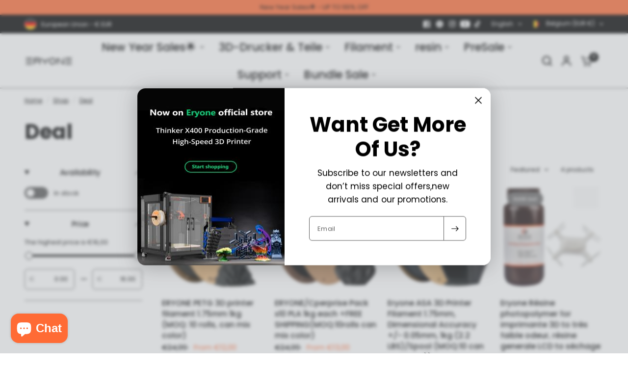

--- FILE ---
content_type: text/html; charset=utf-8
request_url: https://de.eryone3d.com/en-be/collections/happy-thanksgiving-day
body_size: 59299
content:
<!doctype html><html class="no-js" lang="en" dir="ltr">
<head>
 
<meta charset="utf-8">
	<meta http-equiv="X-UA-Compatible" content="IE=edge,chrome=1">
	<meta name="viewport" content="width=device-width, initial-scale=1, maximum-scale=5, viewport-fit=cover">
	<meta name="theme-color" content="#ffffff">
	<link rel="canonical" href="https://de.eryone3d.com/en-be/collections/happy-thanksgiving-day">
	<link rel="preconnect" href="https://cdn.shopify.com" crossorigin>
	<link rel="preload" as="style" href="//de.eryone3d.com/cdn/shop/t/5/assets/app.css?v=121199837508744416621748244370">
<link rel="preload" as="style" href="//de.eryone3d.com/cdn/shop/t/5/assets/product-grid.css?v=182556147575089601361748244371">

<link rel="preload" as="image" href="//de.eryone3d.com/cdn/shop/files/1-800_eb0c55d9-2647-44cc-b5ee-7a11f1593ff0.jpg?crop=center&height=375&v=1765609118&width=375" imagesrcset="//de.eryone3d.com/cdn/shop/files/1-800_eb0c55d9-2647-44cc-b5ee-7a11f1593ff0.jpg?v=1765609118&width=375 375w,//de.eryone3d.com/cdn/shop/files/1-800_eb0c55d9-2647-44cc-b5ee-7a11f1593ff0.jpg?v=1765609118&width=800 800w" imagesizes="auto">


<link rel="preload" as="script" href="//de.eryone3d.com/cdn/shop/t/5/assets/animations.min.js?v=147813703405119417831748244370">

<link rel="preload" as="script" href="//de.eryone3d.com/cdn/shop/t/5/assets/header.js?v=6094887744313169711748244371">
<link rel="preload" as="script" href="//de.eryone3d.com/cdn/shop/t/5/assets/vendor.min.js?v=3813312436454354751748244372">
<link rel="preload" as="script" href="//de.eryone3d.com/cdn/shop/t/5/assets/app.js?v=91368911961534120321748244370">

<script>
window.lazySizesConfig = window.lazySizesConfig || {};
window.lazySizesConfig.expand = 250;
window.lazySizesConfig.loadMode = 1;
window.lazySizesConfig.loadHidden = false;
</script>


	<link rel="icon" type="image/png" href="//de.eryone3d.com/cdn/shop/files/Eryone-3_24cb1642-9869-4dc2-838e-abe6fe86d32e.png?crop=center&height=32&v=1647787748&width=32">

	<title>
	Deal &ndash; de.eryone3d
	</title>

	
<link rel="preconnect" href="https://fonts.shopifycdn.com" crossorigin>

<meta property="og:site_name" content="de.eryone3d">
<meta property="og:url" content="https://de.eryone3d.com/en-be/collections/happy-thanksgiving-day">
<meta property="og:title" content="Deal">
<meta property="og:type" content="product.group">
<meta property="og:description" content="We make 3D printing more interesting. We do this through making different,outstanding and class leading products.filament,3D printers,resin,resin printers."><meta name="twitter:site" content="@https://x.com/Eryone_official"><meta name="twitter:card" content="summary_large_image">
<meta name="twitter:title" content="Deal">
<meta name="twitter:description" content="We make 3D printing more interesting. We do this through making different,outstanding and class leading products.filament,3D printers,resin,resin printers.">


	<link href="//de.eryone3d.com/cdn/shop/t/5/assets/app.css?v=121199837508744416621748244370" rel="stylesheet" type="text/css" media="all" />
	<link href="//de.eryone3d.com/cdn/shop/t/5/assets/product-grid.css?v=182556147575089601361748244371" rel="stylesheet" type="text/css" media="all" />

	<style data-shopify>
	@font-face {
  font-family: Poppins;
  font-weight: 400;
  font-style: normal;
  font-display: swap;
  src: url("//de.eryone3d.com/cdn/fonts/poppins/poppins_n4.0ba78fa5af9b0e1a374041b3ceaadf0a43b41362.woff2") format("woff2"),
       url("//de.eryone3d.com/cdn/fonts/poppins/poppins_n4.214741a72ff2596839fc9760ee7a770386cf16ca.woff") format("woff");
}

@font-face {
  font-family: Poppins;
  font-weight: 500;
  font-style: normal;
  font-display: swap;
  src: url("//de.eryone3d.com/cdn/fonts/poppins/poppins_n5.ad5b4b72b59a00358afc706450c864c3c8323842.woff2") format("woff2"),
       url("//de.eryone3d.com/cdn/fonts/poppins/poppins_n5.33757fdf985af2d24b32fcd84c9a09224d4b2c39.woff") format("woff");
}

@font-face {
  font-family: Poppins;
  font-weight: 600;
  font-style: normal;
  font-display: swap;
  src: url("//de.eryone3d.com/cdn/fonts/poppins/poppins_n6.aa29d4918bc243723d56b59572e18228ed0786f6.woff2") format("woff2"),
       url("//de.eryone3d.com/cdn/fonts/poppins/poppins_n6.5f815d845fe073750885d5b7e619ee00e8111208.woff") format("woff");
}

@font-face {
  font-family: Poppins;
  font-weight: 400;
  font-style: italic;
  font-display: swap;
  src: url("//de.eryone3d.com/cdn/fonts/poppins/poppins_i4.846ad1e22474f856bd6b81ba4585a60799a9f5d2.woff2") format("woff2"),
       url("//de.eryone3d.com/cdn/fonts/poppins/poppins_i4.56b43284e8b52fc64c1fd271f289a39e8477e9ec.woff") format("woff");
}

@font-face {
  font-family: Poppins;
  font-weight: 600;
  font-style: italic;
  font-display: swap;
  src: url("//de.eryone3d.com/cdn/fonts/poppins/poppins_i6.bb8044d6203f492888d626dafda3c2999253e8e9.woff2") format("woff2"),
       url("//de.eryone3d.com/cdn/fonts/poppins/poppins_i6.e233dec1a61b1e7dead9f920159eda42280a02c3.woff") format("woff");
}


		@font-face {
  font-family: Poppins;
  font-weight: 700;
  font-style: normal;
  font-display: swap;
  src: url("//de.eryone3d.com/cdn/fonts/poppins/poppins_n7.56758dcf284489feb014a026f3727f2f20a54626.woff2") format("woff2"),
       url("//de.eryone3d.com/cdn/fonts/poppins/poppins_n7.f34f55d9b3d3205d2cd6f64955ff4b36f0cfd8da.woff") format("woff");
}

@font-face {
  font-family: Poppins;
  font-weight: 400;
  font-style: normal;
  font-display: swap;
  src: url("//de.eryone3d.com/cdn/fonts/poppins/poppins_n4.0ba78fa5af9b0e1a374041b3ceaadf0a43b41362.woff2") format("woff2"),
       url("//de.eryone3d.com/cdn/fonts/poppins/poppins_n4.214741a72ff2596839fc9760ee7a770386cf16ca.woff") format("woff");
}

h1,h2,h3,h4,h5,h6,
	.h1,.h2,.h3,.h4,.h5,.h6,
	.logolink.text-logo,
	.heading-font,
	.h1-xlarge,
	.h1-large,
	blockquote p,
	blockquote span,
	.customer-addresses .my-address .address-index {
		font-style: normal;
		font-weight: 700;
		font-family: Poppins, sans-serif;
	}
	body,
	.body-font,
	.thb-product-detail .product-title {
		font-style: normal;
		font-weight: 400;
		font-family: Poppins, sans-serif;
	}
	:root {
		--mobile-swipe-width: calc(90vw - 15px);
		--grid-width: 1600px;
		--grid-width-row: 1700px;
		--font-body-scale: 1.0;
		--font-body-line-height-scale: 1.0;
		--font-body-letter-spacing: 0.0em;
		--font-announcement-scale: 1.0;
		--font-body-medium-weight: 500;
    --font-body-bold-weight: 600;
		--font-heading-scale: 1.0;
		--font-heading-line-height-scale: 1.0;
		--font-heading-letter-spacing: 0.0em;
		--font-navigation-scale: 1.5;
		--font-product-price-scale: 1.0;
		--font-product-title-scale: 1.0;
		--font-product-title-line-height-scale: 1.0;
		--button-letter-spacing: 0.0em;

		--block-border-radius: 16px;
		--button-border-radius: 25px;
		--input-border-radius: 6px;

		--bg-body: #ffffff;
		--bg-body-rgb: 255,255,255;
		--bg-body-darken: #f7f7f7;
		--payment-terms-background-color: #ffffff;
		
		--color-body: #000000;
		--color-body-rgb: 0,0,0;
		--color-heading: #000000;
		--color-heading-rgb: 0,0,0;

		--color-accent: #ff6b35;
		--color-accent-hover: #ff5111;
		--color-accent-rgb: 255,107,53;
		--color-border: #5a5a5a;
		--color-form-border: #5a5a5a;
		--color-overlay-rgb: 159,163,167;

		--shopify-accelerated-checkout-button-block-size: 50px;
		--shopify-accelerated-checkout-inline-alignment: center;
		--shopify-accelerated-checkout-skeleton-animation-duration: 0.25s;
		--shopify-accelerated-checkout-button-border-radius: 25px;

		--color-drawer-bg: #ffffff;
		--color-drawer-bg-rgb: 255,255,255;

		--color-announcement-bar-text: #000000;
		--color-announcement-bar-bg: #ff6b35;

		--color-secondary-menu-text: #ffffff;
		--color-secondary-menu-bg: #000000;

		--color-header-bg: #ffffff;
		--color-header-bg-rgb: 255,255,255;
		--color-header-text: #000000;
		--color-header-text-rgb: 0,0,0;
		--color-header-links: #000000;
		--color-header-links-rgb: 0,0,0;
		--color-header-links-hover: #ff6b35;
		--color-header-links-hover-rgb: 255,107,53;
		--color-header-icons: #000000;
		--color-header-border: #5a5a5a;

		--solid-button-background: #279a4b;
		--solid-button-background-hover: #207e3d;
		--solid-button-label: #000000;
		--white-button-label: #c62a32;

		--color-price: #000000;
		--color-price-rgb: 0,0,0;
		--color-price-discounted: #ff6b35;

		--color-star: #ff6b35;

		--color-inventory-instock: #279A4B;
		--color-inventory-lowstock: #e97f32;--section-spacing-mobile: 50px;
		--section-spacing-desktop: 80px;--color-product-card-bg: rgba(0,0,0,0);--color-article-card-bg: #ffffff;--color-badge-text: #ffffff;
		--color-badge-sold-out: #6d6b6b;
		--color-badge-sale: #c62a32;
		--color-badge-preorder: #666666;
		--badge-corner-radius: 14px;


		--color-footer-heading: #FFFFFF;
		--color-footer-heading-rgb: 255,255,255;
		--color-footer-text: #ffffff;
		--color-footer-text-rgb: 255,255,255;
		--color-footer-link: #ffffff;
		--color-footer-link-hover: #0f43ea;
		--color-footer-border: #ffffff;
		--color-footer-border-rgb: 255,255,255;
		--color-footer-bg: #000000;
	}



</style>


	<script>
		window.theme = window.theme || {};
		theme = {
			settings: {
				money_with_currency_format:"€{{amount_with_comma_separator}}",
				cart_drawer:true},
			routes: {
				root_url: '/en-be',
				cart_url: '/en-be/cart',
				cart_add_url: '/en-be/cart/add',
				search_url: '/en-be/search',
				cart_change_url: '/en-be/cart/change',
				cart_update_url: '/en-be/cart/update',
				predictive_search_url: '/en-be/search/suggest',
			},
			variantStrings: {
        addToCart: `Add to cart`,
        soldOut: `Sold out`,
        unavailable: `Unavailable`,
        preOrder: `Pre-order`,
      },
			strings: {
				requiresTerms: `You must agree with the terms and conditions of sales to check out`,
				shippingEstimatorNoResults: `Sorry, we do not ship to your address.`,
				shippingEstimatorOneResult: `There is one shipping rate for your address:`,
				shippingEstimatorMultipleResults: `There are several shipping rates for your address:`,
				shippingEstimatorError: `One or more error occurred while retrieving shipping rates:`
			}
		};
	</script>
	<script>window.performance && window.performance.mark && window.performance.mark('shopify.content_for_header.start');</script><meta id="shopify-digital-wallet" name="shopify-digital-wallet" content="/56535515178/digital_wallets/dialog">
<meta name="shopify-checkout-api-token" content="7c5bb29638916b004710181f59fc8149">
<meta id="in-context-paypal-metadata" data-shop-id="56535515178" data-venmo-supported="false" data-environment="production" data-locale="en_US" data-paypal-v4="true" data-currency="EUR">
<link rel="alternate" type="application/atom+xml" title="Feed" href="/en-be/collections/happy-thanksgiving-day.atom" />
<link rel="alternate" hreflang="x-default" href="https://de.eryone3d.com/collections/happy-thanksgiving-day">
<link rel="alternate" hreflang="de-AT" href="https://de.eryone3d.com/de-at/collections/happy-thanksgiving-day">
<link rel="alternate" hreflang="en-AT" href="https://de.eryone3d.com/en-at/collections/happy-thanksgiving-day">
<link rel="alternate" hreflang="de-BE" href="https://de.eryone3d.com/de-be/collections/happy-thanksgiving-day">
<link rel="alternate" hreflang="en-BE" href="https://de.eryone3d.com/en-be/collections/happy-thanksgiving-day">
<link rel="alternate" hreflang="de-PL" href="https://de.eryone3d.com/de-pl/collections/happy-thanksgiving-day">
<link rel="alternate" hreflang="en-PL" href="https://de.eryone3d.com/en-pl/collections/happy-thanksgiving-day">
<link rel="alternate" hreflang="de-RO" href="https://de.eryone3d.com/de-ro/collections/happy-thanksgiving-day">
<link rel="alternate" hreflang="en-RO" href="https://de.eryone3d.com/en-ro/collections/happy-thanksgiving-day">
<link rel="alternate" hreflang="de-FI" href="https://de.eryone3d.com/de-fi/collections/happy-thanksgiving-day">
<link rel="alternate" hreflang="en-FI" href="https://de.eryone3d.com/en-fi/collections/happy-thanksgiving-day">
<link rel="alternate" hreflang="de-CZ" href="https://de.eryone3d.com/de-cz/collections/happy-thanksgiving-day">
<link rel="alternate" hreflang="en-CZ" href="https://de.eryone3d.com/en-cz/collections/happy-thanksgiving-day">
<link rel="alternate" hreflang="de-NL" href="https://de.eryone3d.com/de-nl/collections/happy-thanksgiving-day">
<link rel="alternate" hreflang="en-NL" href="https://de.eryone3d.com/en-nl/collections/happy-thanksgiving-day">
<link rel="alternate" hreflang="de-IE" href="https://de.eryone3d.com/de-ie/collections/happy-thanksgiving-day">
<link rel="alternate" hreflang="en-IE" href="https://de.eryone3d.com/en-ie/collections/happy-thanksgiving-day">
<link rel="alternate" hreflang="de-SE" href="https://de.eryone3d.com/de-se/collections/happy-thanksgiving-day">
<link rel="alternate" hreflang="en-SE" href="https://de.eryone3d.com/en-se/collections/happy-thanksgiving-day">
<link rel="alternate" hreflang="de-DK" href="https://de.eryone3d.com/de-dk/collections/happy-thanksgiving-day">
<link rel="alternate" hreflang="en-DK" href="https://de.eryone3d.com/en-dk/collections/happy-thanksgiving-day">
<link rel="alternate" hreflang="de-GR" href="https://de.eryone3d.com/de-gr/collections/happy-thanksgiving-day">
<link rel="alternate" hreflang="en-GR" href="https://de.eryone3d.com/en-gr/collections/happy-thanksgiving-day">
<link rel="alternate" hreflang="de-IT" href="https://de.eryone3d.com/de-it/collections/happy-thanksgiving-day">
<link rel="alternate" hreflang="en-IT" href="https://de.eryone3d.com/en-it/collections/happy-thanksgiving-day">
<link rel="alternate" hreflang="de-FR" href="https://de.eryone3d.com/de-fr/collections/happy-thanksgiving-day">
<link rel="alternate" hreflang="en-FR" href="https://de.eryone3d.com/en-fr/collections/happy-thanksgiving-day">
<link rel="alternate" hreflang="de-DE" href="https://de.eryone3d.com/collections/happy-thanksgiving-day">
<link rel="alternate" hreflang="en-DE" href="https://de.eryone3d.com/en/collections/happy-thanksgiving-day">
<link rel="alternate" type="application/json+oembed" href="https://de.eryone3d.com/en-be/collections/happy-thanksgiving-day.oembed">
<script async="async" src="/checkouts/internal/preloads.js?locale=en-BE"></script>
<link rel="preconnect" href="https://shop.app" crossorigin="anonymous">
<script async="async" src="https://shop.app/checkouts/internal/preloads.js?locale=en-BE&shop_id=56535515178" crossorigin="anonymous"></script>
<script id="apple-pay-shop-capabilities" type="application/json">{"shopId":56535515178,"countryCode":"HK","currencyCode":"EUR","merchantCapabilities":["supports3DS"],"merchantId":"gid:\/\/shopify\/Shop\/56535515178","merchantName":"de.eryone3d","requiredBillingContactFields":["postalAddress","email","phone"],"requiredShippingContactFields":["postalAddress","email","phone"],"shippingType":"shipping","supportedNetworks":["visa","masterCard","amex"],"total":{"type":"pending","label":"de.eryone3d","amount":"1.00"},"shopifyPaymentsEnabled":true,"supportsSubscriptions":true}</script>
<script id="shopify-features" type="application/json">{"accessToken":"7c5bb29638916b004710181f59fc8149","betas":["rich-media-storefront-analytics"],"domain":"de.eryone3d.com","predictiveSearch":true,"shopId":56535515178,"locale":"en"}</script>
<script>var Shopify = Shopify || {};
Shopify.shop = "de-eryone3d.myshopify.com";
Shopify.locale = "en";
Shopify.currency = {"active":"EUR","rate":"1.0"};
Shopify.country = "BE";
Shopify.theme = {"name":"Vision","id":138725359658,"schema_name":"Vision","schema_version":"9.0.0","theme_store_id":2053,"role":"main"};
Shopify.theme.handle = "null";
Shopify.theme.style = {"id":null,"handle":null};
Shopify.cdnHost = "de.eryone3d.com/cdn";
Shopify.routes = Shopify.routes || {};
Shopify.routes.root = "/en-be/";</script>
<script type="module">!function(o){(o.Shopify=o.Shopify||{}).modules=!0}(window);</script>
<script>!function(o){function n(){var o=[];function n(){o.push(Array.prototype.slice.apply(arguments))}return n.q=o,n}var t=o.Shopify=o.Shopify||{};t.loadFeatures=n(),t.autoloadFeatures=n()}(window);</script>
<script>
  window.ShopifyPay = window.ShopifyPay || {};
  window.ShopifyPay.apiHost = "shop.app\/pay";
  window.ShopifyPay.redirectState = null;
</script>
<script id="shop-js-analytics" type="application/json">{"pageType":"collection"}</script>
<script defer="defer" async type="module" src="//de.eryone3d.com/cdn/shopifycloud/shop-js/modules/v2/client.init-shop-cart-sync_BT-GjEfc.en.esm.js"></script>
<script defer="defer" async type="module" src="//de.eryone3d.com/cdn/shopifycloud/shop-js/modules/v2/chunk.common_D58fp_Oc.esm.js"></script>
<script defer="defer" async type="module" src="//de.eryone3d.com/cdn/shopifycloud/shop-js/modules/v2/chunk.modal_xMitdFEc.esm.js"></script>
<script type="module">
  await import("//de.eryone3d.com/cdn/shopifycloud/shop-js/modules/v2/client.init-shop-cart-sync_BT-GjEfc.en.esm.js");
await import("//de.eryone3d.com/cdn/shopifycloud/shop-js/modules/v2/chunk.common_D58fp_Oc.esm.js");
await import("//de.eryone3d.com/cdn/shopifycloud/shop-js/modules/v2/chunk.modal_xMitdFEc.esm.js");

  window.Shopify.SignInWithShop?.initShopCartSync?.({"fedCMEnabled":true,"windoidEnabled":true});

</script>
<script>
  window.Shopify = window.Shopify || {};
  if (!window.Shopify.featureAssets) window.Shopify.featureAssets = {};
  window.Shopify.featureAssets['shop-js'] = {"shop-cart-sync":["modules/v2/client.shop-cart-sync_DZOKe7Ll.en.esm.js","modules/v2/chunk.common_D58fp_Oc.esm.js","modules/v2/chunk.modal_xMitdFEc.esm.js"],"init-fed-cm":["modules/v2/client.init-fed-cm_B6oLuCjv.en.esm.js","modules/v2/chunk.common_D58fp_Oc.esm.js","modules/v2/chunk.modal_xMitdFEc.esm.js"],"shop-cash-offers":["modules/v2/client.shop-cash-offers_D2sdYoxE.en.esm.js","modules/v2/chunk.common_D58fp_Oc.esm.js","modules/v2/chunk.modal_xMitdFEc.esm.js"],"shop-login-button":["modules/v2/client.shop-login-button_QeVjl5Y3.en.esm.js","modules/v2/chunk.common_D58fp_Oc.esm.js","modules/v2/chunk.modal_xMitdFEc.esm.js"],"pay-button":["modules/v2/client.pay-button_DXTOsIq6.en.esm.js","modules/v2/chunk.common_D58fp_Oc.esm.js","modules/v2/chunk.modal_xMitdFEc.esm.js"],"shop-button":["modules/v2/client.shop-button_DQZHx9pm.en.esm.js","modules/v2/chunk.common_D58fp_Oc.esm.js","modules/v2/chunk.modal_xMitdFEc.esm.js"],"avatar":["modules/v2/client.avatar_BTnouDA3.en.esm.js"],"init-windoid":["modules/v2/client.init-windoid_CR1B-cfM.en.esm.js","modules/v2/chunk.common_D58fp_Oc.esm.js","modules/v2/chunk.modal_xMitdFEc.esm.js"],"init-shop-for-new-customer-accounts":["modules/v2/client.init-shop-for-new-customer-accounts_C_vY_xzh.en.esm.js","modules/v2/client.shop-login-button_QeVjl5Y3.en.esm.js","modules/v2/chunk.common_D58fp_Oc.esm.js","modules/v2/chunk.modal_xMitdFEc.esm.js"],"init-shop-email-lookup-coordinator":["modules/v2/client.init-shop-email-lookup-coordinator_BI7n9ZSv.en.esm.js","modules/v2/chunk.common_D58fp_Oc.esm.js","modules/v2/chunk.modal_xMitdFEc.esm.js"],"init-shop-cart-sync":["modules/v2/client.init-shop-cart-sync_BT-GjEfc.en.esm.js","modules/v2/chunk.common_D58fp_Oc.esm.js","modules/v2/chunk.modal_xMitdFEc.esm.js"],"shop-toast-manager":["modules/v2/client.shop-toast-manager_DiYdP3xc.en.esm.js","modules/v2/chunk.common_D58fp_Oc.esm.js","modules/v2/chunk.modal_xMitdFEc.esm.js"],"init-customer-accounts":["modules/v2/client.init-customer-accounts_D9ZNqS-Q.en.esm.js","modules/v2/client.shop-login-button_QeVjl5Y3.en.esm.js","modules/v2/chunk.common_D58fp_Oc.esm.js","modules/v2/chunk.modal_xMitdFEc.esm.js"],"init-customer-accounts-sign-up":["modules/v2/client.init-customer-accounts-sign-up_iGw4briv.en.esm.js","modules/v2/client.shop-login-button_QeVjl5Y3.en.esm.js","modules/v2/chunk.common_D58fp_Oc.esm.js","modules/v2/chunk.modal_xMitdFEc.esm.js"],"shop-follow-button":["modules/v2/client.shop-follow-button_CqMgW2wH.en.esm.js","modules/v2/chunk.common_D58fp_Oc.esm.js","modules/v2/chunk.modal_xMitdFEc.esm.js"],"checkout-modal":["modules/v2/client.checkout-modal_xHeaAweL.en.esm.js","modules/v2/chunk.common_D58fp_Oc.esm.js","modules/v2/chunk.modal_xMitdFEc.esm.js"],"shop-login":["modules/v2/client.shop-login_D91U-Q7h.en.esm.js","modules/v2/chunk.common_D58fp_Oc.esm.js","modules/v2/chunk.modal_xMitdFEc.esm.js"],"lead-capture":["modules/v2/client.lead-capture_BJmE1dJe.en.esm.js","modules/v2/chunk.common_D58fp_Oc.esm.js","modules/v2/chunk.modal_xMitdFEc.esm.js"],"payment-terms":["modules/v2/client.payment-terms_Ci9AEqFq.en.esm.js","modules/v2/chunk.common_D58fp_Oc.esm.js","modules/v2/chunk.modal_xMitdFEc.esm.js"]};
</script>
<script>(function() {
  var isLoaded = false;
  function asyncLoad() {
    if (isLoaded) return;
    isLoaded = true;
    var urls = ["\/\/shopify.privy.com\/widget.js?shop=de-eryone3d.myshopify.com","https:\/\/ufe.helixo.co\/scripts\/sdk.min.js?shop=de-eryone3d.myshopify.com","https:\/\/cdn.ryviu.com\/v\/static\/js\/app.js?n=1\u0026shop=de-eryone3d.myshopify.com","https:\/\/cdn.ryviu.com\/v\/static\/js\/app.js?shop=de-eryone3d.myshopify.com","\/\/cdn.shopify.com\/proxy\/60c8683ea541223ecba4c413e1bfb561b3e17b502a3709a15449f21b377fb42b\/api.goaffpro.com\/loader.js?shop=de-eryone3d.myshopify.com\u0026sp-cache-control=cHVibGljLCBtYXgtYWdlPTkwMA"];
    for (var i = 0; i < urls.length; i++) {
      var s = document.createElement('script');
      s.type = 'text/javascript';
      s.async = true;
      s.src = urls[i];
      var x = document.getElementsByTagName('script')[0];
      x.parentNode.insertBefore(s, x);
    }
  };
  if(window.attachEvent) {
    window.attachEvent('onload', asyncLoad);
  } else {
    window.addEventListener('load', asyncLoad, false);
  }
})();</script>
<script id="__st">var __st={"a":56535515178,"offset":28800,"reqid":"d9d54102-3ce3-407b-9959-965597afedd4-1769424057","pageurl":"de.eryone3d.com\/en-be\/collections\/happy-thanksgiving-day","u":"5b107cedf3cd","p":"collection","rtyp":"collection","rid":270990606378};</script>
<script>window.ShopifyPaypalV4VisibilityTracking = true;</script>
<script id="captcha-bootstrap">!function(){'use strict';const t='contact',e='account',n='new_comment',o=[[t,t],['blogs',n],['comments',n],[t,'customer']],c=[[e,'customer_login'],[e,'guest_login'],[e,'recover_customer_password'],[e,'create_customer']],r=t=>t.map((([t,e])=>`form[action*='/${t}']:not([data-nocaptcha='true']) input[name='form_type'][value='${e}']`)).join(','),a=t=>()=>t?[...document.querySelectorAll(t)].map((t=>t.form)):[];function s(){const t=[...o],e=r(t);return a(e)}const i='password',u='form_key',d=['recaptcha-v3-token','g-recaptcha-response','h-captcha-response',i],f=()=>{try{return window.sessionStorage}catch{return}},m='__shopify_v',_=t=>t.elements[u];function p(t,e,n=!1){try{const o=window.sessionStorage,c=JSON.parse(o.getItem(e)),{data:r}=function(t){const{data:e,action:n}=t;return t[m]||n?{data:e,action:n}:{data:t,action:n}}(c);for(const[e,n]of Object.entries(r))t.elements[e]&&(t.elements[e].value=n);n&&o.removeItem(e)}catch(o){console.error('form repopulation failed',{error:o})}}const l='form_type',E='cptcha';function T(t){t.dataset[E]=!0}const w=window,h=w.document,L='Shopify',v='ce_forms',y='captcha';let A=!1;((t,e)=>{const n=(g='f06e6c50-85a8-45c8-87d0-21a2b65856fe',I='https://cdn.shopify.com/shopifycloud/storefront-forms-hcaptcha/ce_storefront_forms_captcha_hcaptcha.v1.5.2.iife.js',D={infoText:'Protected by hCaptcha',privacyText:'Privacy',termsText:'Terms'},(t,e,n)=>{const o=w[L][v],c=o.bindForm;if(c)return c(t,g,e,D).then(n);var r;o.q.push([[t,g,e,D],n]),r=I,A||(h.body.append(Object.assign(h.createElement('script'),{id:'captcha-provider',async:!0,src:r})),A=!0)});var g,I,D;w[L]=w[L]||{},w[L][v]=w[L][v]||{},w[L][v].q=[],w[L][y]=w[L][y]||{},w[L][y].protect=function(t,e){n(t,void 0,e),T(t)},Object.freeze(w[L][y]),function(t,e,n,w,h,L){const[v,y,A,g]=function(t,e,n){const i=e?o:[],u=t?c:[],d=[...i,...u],f=r(d),m=r(i),_=r(d.filter((([t,e])=>n.includes(e))));return[a(f),a(m),a(_),s()]}(w,h,L),I=t=>{const e=t.target;return e instanceof HTMLFormElement?e:e&&e.form},D=t=>v().includes(t);t.addEventListener('submit',(t=>{const e=I(t);if(!e)return;const n=D(e)&&!e.dataset.hcaptchaBound&&!e.dataset.recaptchaBound,o=_(e),c=g().includes(e)&&(!o||!o.value);(n||c)&&t.preventDefault(),c&&!n&&(function(t){try{if(!f())return;!function(t){const e=f();if(!e)return;const n=_(t);if(!n)return;const o=n.value;o&&e.removeItem(o)}(t);const e=Array.from(Array(32),(()=>Math.random().toString(36)[2])).join('');!function(t,e){_(t)||t.append(Object.assign(document.createElement('input'),{type:'hidden',name:u})),t.elements[u].value=e}(t,e),function(t,e){const n=f();if(!n)return;const o=[...t.querySelectorAll(`input[type='${i}']`)].map((({name:t})=>t)),c=[...d,...o],r={};for(const[a,s]of new FormData(t).entries())c.includes(a)||(r[a]=s);n.setItem(e,JSON.stringify({[m]:1,action:t.action,data:r}))}(t,e)}catch(e){console.error('failed to persist form',e)}}(e),e.submit())}));const S=(t,e)=>{t&&!t.dataset[E]&&(n(t,e.some((e=>e===t))),T(t))};for(const o of['focusin','change'])t.addEventListener(o,(t=>{const e=I(t);D(e)&&S(e,y())}));const B=e.get('form_key'),M=e.get(l),P=B&&M;t.addEventListener('DOMContentLoaded',(()=>{const t=y();if(P)for(const e of t)e.elements[l].value===M&&p(e,B);[...new Set([...A(),...v().filter((t=>'true'===t.dataset.shopifyCaptcha))])].forEach((e=>S(e,t)))}))}(h,new URLSearchParams(w.location.search),n,t,e,['guest_login'])})(!0,!0)}();</script>
<script integrity="sha256-4kQ18oKyAcykRKYeNunJcIwy7WH5gtpwJnB7kiuLZ1E=" data-source-attribution="shopify.loadfeatures" defer="defer" src="//de.eryone3d.com/cdn/shopifycloud/storefront/assets/storefront/load_feature-a0a9edcb.js" crossorigin="anonymous"></script>
<script crossorigin="anonymous" defer="defer" src="//de.eryone3d.com/cdn/shopifycloud/storefront/assets/shopify_pay/storefront-65b4c6d7.js?v=20250812"></script>
<script data-source-attribution="shopify.dynamic_checkout.dynamic.init">var Shopify=Shopify||{};Shopify.PaymentButton=Shopify.PaymentButton||{isStorefrontPortableWallets:!0,init:function(){window.Shopify.PaymentButton.init=function(){};var t=document.createElement("script");t.src="https://de.eryone3d.com/cdn/shopifycloud/portable-wallets/latest/portable-wallets.en.js",t.type="module",document.head.appendChild(t)}};
</script>
<script data-source-attribution="shopify.dynamic_checkout.buyer_consent">
  function portableWalletsHideBuyerConsent(e){var t=document.getElementById("shopify-buyer-consent"),n=document.getElementById("shopify-subscription-policy-button");t&&n&&(t.classList.add("hidden"),t.setAttribute("aria-hidden","true"),n.removeEventListener("click",e))}function portableWalletsShowBuyerConsent(e){var t=document.getElementById("shopify-buyer-consent"),n=document.getElementById("shopify-subscription-policy-button");t&&n&&(t.classList.remove("hidden"),t.removeAttribute("aria-hidden"),n.addEventListener("click",e))}window.Shopify?.PaymentButton&&(window.Shopify.PaymentButton.hideBuyerConsent=portableWalletsHideBuyerConsent,window.Shopify.PaymentButton.showBuyerConsent=portableWalletsShowBuyerConsent);
</script>
<script data-source-attribution="shopify.dynamic_checkout.cart.bootstrap">document.addEventListener("DOMContentLoaded",(function(){function t(){return document.querySelector("shopify-accelerated-checkout-cart, shopify-accelerated-checkout")}if(t())Shopify.PaymentButton.init();else{new MutationObserver((function(e,n){t()&&(Shopify.PaymentButton.init(),n.disconnect())})).observe(document.body,{childList:!0,subtree:!0})}}));
</script>
<link id="shopify-accelerated-checkout-styles" rel="stylesheet" media="screen" href="https://de.eryone3d.com/cdn/shopifycloud/portable-wallets/latest/accelerated-checkout-backwards-compat.css" crossorigin="anonymous">
<style id="shopify-accelerated-checkout-cart">
        #shopify-buyer-consent {
  margin-top: 1em;
  display: inline-block;
  width: 100%;
}

#shopify-buyer-consent.hidden {
  display: none;
}

#shopify-subscription-policy-button {
  background: none;
  border: none;
  padding: 0;
  text-decoration: underline;
  font-size: inherit;
  cursor: pointer;
}

#shopify-subscription-policy-button::before {
  box-shadow: none;
}

      </style>

<script>window.performance && window.performance.mark && window.performance.mark('shopify.content_for_header.end');</script> <!-- Header hook for plugins -->

	<script>document.documentElement.className = document.documentElement.className.replace('no-js', 'js');</script>
	
<!-- BEGIN app block: shopify://apps/ryviu-product-reviews-app/blocks/ryviu-js/807ad6ed-1a6a-4559-abea-ed062858d9da -->
<script>
  // RYVIU APP :: Settings
  var ryviu_global_settings = {"form":{"showTitle":true,"titleForm":"Rate Us","titleName":"Your Name","colorInput":"#464646","colorTitle":"#696969","noticeName":"Your name is required field","titleEmail":"Your Email","autoPublish":true,"colorNotice":"#dd2c00","colorSubmit":"#ffffff","noticeEmail":"Your email is required and valid email","titleSubmit":"Submit Your Review","titleSubject":"Review Title","titleSuccess":"Thank you! Your review is submited.","colorStarForm":"#ececec","noticeSubject":"Title is required field","showtitleForm":true,"titleMessenger":"Review Content","noticeMessenger":"Your review is required field","placeholderName":"John Smith","starActivecolor":"#fdbc00","backgroundSubmit":"#00aeef","placeholderEmail":"example@yourdomain.com","placeholderSubject":"Look great","placeholderMessenger":"Write something","loadAfterContentLoaded":true},"questions":{"by_text":"Author","of_text":"of","on_text":"am","des_form":"Ask a question to the community here","name_form":"Your Name","email_form":"Your E-Mail Adresse","input_text":"Have a question? Search for answers","title_form":"No answer found?","answer_form":"Your answers","answer_text":"Answer question","newest_text":"Latest New","notice_form":"Complete before submitting","submit_form":"Send a question","helpful_text":"Most helpful","showing_text":"Show","question_form":"Your question","titleCustomer":"","community_text":"Ask the community here","questions_text":"questions","title_answer_form":"Answer question","ask_community_text":"Ask the community","submit_answer_form":"Send a reply","write_question_text":"Ask a question","question_answer_form":"Question","placeholder_answer_form":"Answer is a required field!","placeholder_question_form":"Question is a required field!"},"review_widget":{"star":1,"style":"style2","title":true,"ofText":"of","tstar1":"Terrible","tstar2":"Poor","tstar3":"Average","tstar4":"Very Good","tstar5":"Excellent","nostars":false,"nowrite":false,"hideFlag":false,"hidedate":false,"noavatar":false,"noreview":true,"order_by":"late","showText":"Show:","showspam":true,"noReviews":"No reviews","outofText":"out of","random_to":20,"ryplyText":"Comment","starStyle":"style1","starcolor":"#e6e6e6","starsText":"stars","colorTitle":"#6c8187","colorWrite":"#ffffff","customDate":"dd\/MM\/yy","dateSelect":"dateDefaut","helpulText":"Is this helpful?","latestText":"Latest","nolastname":false,"oldestText":"Oldest","paddingTop":"0","reviewText":"review","sortbyText":"Sort by:","starHeight":13,"titleWrite":"Write a review","borderColor":"#ffffff","borderStyle":"solid","borderWidth":"0","colorAvatar":"#f8f8f8","firstReview":"Write a first review now","paddingLeft":"0","random_from":0,"reviewsText":"reviews","showingText":"Showing","disableReply":true,"paddingRight":"0","payment_type":"Monthly","textVerified":"Verified Purchase","colorVerified":"#05d92d","disableHelpul":false,"disableWidget":false,"paddingBottom":"0","titleCustomer":"Customer Reviews","filter_reviews":"all","backgroundRyviu":"transparent","backgroundWrite":"#ffb102","disablePurchase":false,"starActiveStyle":"style1","starActivecolor":"#fdbc00","show_title_customer":false,"filter_reviews_local":"US"},"design_settings":{"date":"timeago","sort":"late","showing":30,"url_shop":"de.eryone3d.com","colection":true,"no_number":false,"no_review":true,"defautDate":"timeago","defaultDate":"timeago","client_theme":"default","verify_reply":true,"verify_review":true,"reviews_per_page":"10","aimgs":false}};
  var ryviu_version = '1';
  if (typeof Shopify !== 'undefined' && Shopify.designMode && document.documentElement) {
    document.documentElement.classList.add('ryviu-shopify-mode');
  }
</script>



<!-- END app block --><script src="https://cdn.shopify.com/extensions/019bec76-bf04-75b3-9131-34827afe520d/smile-io-275/assets/smile-loader.js" type="text/javascript" defer="defer"></script>
<script src="https://cdn.shopify.com/extensions/e8878072-2f6b-4e89-8082-94b04320908d/inbox-1254/assets/inbox-chat-loader.js" type="text/javascript" defer="defer"></script>
<link href="https://monorail-edge.shopifysvc.com" rel="dns-prefetch">
<script>(function(){if ("sendBeacon" in navigator && "performance" in window) {try {var session_token_from_headers = performance.getEntriesByType('navigation')[0].serverTiming.find(x => x.name == '_s').description;} catch {var session_token_from_headers = undefined;}var session_cookie_matches = document.cookie.match(/_shopify_s=([^;]*)/);var session_token_from_cookie = session_cookie_matches && session_cookie_matches.length === 2 ? session_cookie_matches[1] : "";var session_token = session_token_from_headers || session_token_from_cookie || "";function handle_abandonment_event(e) {var entries = performance.getEntries().filter(function(entry) {return /monorail-edge.shopifysvc.com/.test(entry.name);});if (!window.abandonment_tracked && entries.length === 0) {window.abandonment_tracked = true;var currentMs = Date.now();var navigation_start = performance.timing.navigationStart;var payload = {shop_id: 56535515178,url: window.location.href,navigation_start,duration: currentMs - navigation_start,session_token,page_type: "collection"};window.navigator.sendBeacon("https://monorail-edge.shopifysvc.com/v1/produce", JSON.stringify({schema_id: "online_store_buyer_site_abandonment/1.1",payload: payload,metadata: {event_created_at_ms: currentMs,event_sent_at_ms: currentMs}}));}}window.addEventListener('pagehide', handle_abandonment_event);}}());</script>
<script id="web-pixels-manager-setup">(function e(e,d,r,n,o){if(void 0===o&&(o={}),!Boolean(null===(a=null===(i=window.Shopify)||void 0===i?void 0:i.analytics)||void 0===a?void 0:a.replayQueue)){var i,a;window.Shopify=window.Shopify||{};var t=window.Shopify;t.analytics=t.analytics||{};var s=t.analytics;s.replayQueue=[],s.publish=function(e,d,r){return s.replayQueue.push([e,d,r]),!0};try{self.performance.mark("wpm:start")}catch(e){}var l=function(){var e={modern:/Edge?\/(1{2}[4-9]|1[2-9]\d|[2-9]\d{2}|\d{4,})\.\d+(\.\d+|)|Firefox\/(1{2}[4-9]|1[2-9]\d|[2-9]\d{2}|\d{4,})\.\d+(\.\d+|)|Chrom(ium|e)\/(9{2}|\d{3,})\.\d+(\.\d+|)|(Maci|X1{2}).+ Version\/(15\.\d+|(1[6-9]|[2-9]\d|\d{3,})\.\d+)([,.]\d+|)( \(\w+\)|)( Mobile\/\w+|) Safari\/|Chrome.+OPR\/(9{2}|\d{3,})\.\d+\.\d+|(CPU[ +]OS|iPhone[ +]OS|CPU[ +]iPhone|CPU IPhone OS|CPU iPad OS)[ +]+(15[._]\d+|(1[6-9]|[2-9]\d|\d{3,})[._]\d+)([._]\d+|)|Android:?[ /-](13[3-9]|1[4-9]\d|[2-9]\d{2}|\d{4,})(\.\d+|)(\.\d+|)|Android.+Firefox\/(13[5-9]|1[4-9]\d|[2-9]\d{2}|\d{4,})\.\d+(\.\d+|)|Android.+Chrom(ium|e)\/(13[3-9]|1[4-9]\d|[2-9]\d{2}|\d{4,})\.\d+(\.\d+|)|SamsungBrowser\/([2-9]\d|\d{3,})\.\d+/,legacy:/Edge?\/(1[6-9]|[2-9]\d|\d{3,})\.\d+(\.\d+|)|Firefox\/(5[4-9]|[6-9]\d|\d{3,})\.\d+(\.\d+|)|Chrom(ium|e)\/(5[1-9]|[6-9]\d|\d{3,})\.\d+(\.\d+|)([\d.]+$|.*Safari\/(?![\d.]+ Edge\/[\d.]+$))|(Maci|X1{2}).+ Version\/(10\.\d+|(1[1-9]|[2-9]\d|\d{3,})\.\d+)([,.]\d+|)( \(\w+\)|)( Mobile\/\w+|) Safari\/|Chrome.+OPR\/(3[89]|[4-9]\d|\d{3,})\.\d+\.\d+|(CPU[ +]OS|iPhone[ +]OS|CPU[ +]iPhone|CPU IPhone OS|CPU iPad OS)[ +]+(10[._]\d+|(1[1-9]|[2-9]\d|\d{3,})[._]\d+)([._]\d+|)|Android:?[ /-](13[3-9]|1[4-9]\d|[2-9]\d{2}|\d{4,})(\.\d+|)(\.\d+|)|Mobile Safari.+OPR\/([89]\d|\d{3,})\.\d+\.\d+|Android.+Firefox\/(13[5-9]|1[4-9]\d|[2-9]\d{2}|\d{4,})\.\d+(\.\d+|)|Android.+Chrom(ium|e)\/(13[3-9]|1[4-9]\d|[2-9]\d{2}|\d{4,})\.\d+(\.\d+|)|Android.+(UC? ?Browser|UCWEB|U3)[ /]?(15\.([5-9]|\d{2,})|(1[6-9]|[2-9]\d|\d{3,})\.\d+)\.\d+|SamsungBrowser\/(5\.\d+|([6-9]|\d{2,})\.\d+)|Android.+MQ{2}Browser\/(14(\.(9|\d{2,})|)|(1[5-9]|[2-9]\d|\d{3,})(\.\d+|))(\.\d+|)|K[Aa][Ii]OS\/(3\.\d+|([4-9]|\d{2,})\.\d+)(\.\d+|)/},d=e.modern,r=e.legacy,n=navigator.userAgent;return n.match(d)?"modern":n.match(r)?"legacy":"unknown"}(),u="modern"===l?"modern":"legacy",c=(null!=n?n:{modern:"",legacy:""})[u],f=function(e){return[e.baseUrl,"/wpm","/b",e.hashVersion,"modern"===e.buildTarget?"m":"l",".js"].join("")}({baseUrl:d,hashVersion:r,buildTarget:u}),m=function(e){var d=e.version,r=e.bundleTarget,n=e.surface,o=e.pageUrl,i=e.monorailEndpoint;return{emit:function(e){var a=e.status,t=e.errorMsg,s=(new Date).getTime(),l=JSON.stringify({metadata:{event_sent_at_ms:s},events:[{schema_id:"web_pixels_manager_load/3.1",payload:{version:d,bundle_target:r,page_url:o,status:a,surface:n,error_msg:t},metadata:{event_created_at_ms:s}}]});if(!i)return console&&console.warn&&console.warn("[Web Pixels Manager] No Monorail endpoint provided, skipping logging."),!1;try{return self.navigator.sendBeacon.bind(self.navigator)(i,l)}catch(e){}var u=new XMLHttpRequest;try{return u.open("POST",i,!0),u.setRequestHeader("Content-Type","text/plain"),u.send(l),!0}catch(e){return console&&console.warn&&console.warn("[Web Pixels Manager] Got an unhandled error while logging to Monorail."),!1}}}}({version:r,bundleTarget:l,surface:e.surface,pageUrl:self.location.href,monorailEndpoint:e.monorailEndpoint});try{o.browserTarget=l,function(e){var d=e.src,r=e.async,n=void 0===r||r,o=e.onload,i=e.onerror,a=e.sri,t=e.scriptDataAttributes,s=void 0===t?{}:t,l=document.createElement("script"),u=document.querySelector("head"),c=document.querySelector("body");if(l.async=n,l.src=d,a&&(l.integrity=a,l.crossOrigin="anonymous"),s)for(var f in s)if(Object.prototype.hasOwnProperty.call(s,f))try{l.dataset[f]=s[f]}catch(e){}if(o&&l.addEventListener("load",o),i&&l.addEventListener("error",i),u)u.appendChild(l);else{if(!c)throw new Error("Did not find a head or body element to append the script");c.appendChild(l)}}({src:f,async:!0,onload:function(){if(!function(){var e,d;return Boolean(null===(d=null===(e=window.Shopify)||void 0===e?void 0:e.analytics)||void 0===d?void 0:d.initialized)}()){var d=window.webPixelsManager.init(e)||void 0;if(d){var r=window.Shopify.analytics;r.replayQueue.forEach((function(e){var r=e[0],n=e[1],o=e[2];d.publishCustomEvent(r,n,o)})),r.replayQueue=[],r.publish=d.publishCustomEvent,r.visitor=d.visitor,r.initialized=!0}}},onerror:function(){return m.emit({status:"failed",errorMsg:"".concat(f," has failed to load")})},sri:function(e){var d=/^sha384-[A-Za-z0-9+/=]+$/;return"string"==typeof e&&d.test(e)}(c)?c:"",scriptDataAttributes:o}),m.emit({status:"loading"})}catch(e){m.emit({status:"failed",errorMsg:(null==e?void 0:e.message)||"Unknown error"})}}})({shopId: 56535515178,storefrontBaseUrl: "https://de.eryone3d.com",extensionsBaseUrl: "https://extensions.shopifycdn.com/cdn/shopifycloud/web-pixels-manager",monorailEndpoint: "https://monorail-edge.shopifysvc.com/unstable/produce_batch",surface: "storefront-renderer",enabledBetaFlags: ["2dca8a86"],webPixelsConfigList: [{"id":"1005355050","configuration":"{\"shop\":\"de-eryone3d.myshopify.com\",\"cookie_duration\":\"604800\"}","eventPayloadVersion":"v1","runtimeContext":"STRICT","scriptVersion":"a2e7513c3708f34b1f617d7ce88f9697","type":"APP","apiClientId":2744533,"privacyPurposes":["ANALYTICS","MARKETING"],"dataSharingAdjustments":{"protectedCustomerApprovalScopes":["read_customer_address","read_customer_email","read_customer_name","read_customer_personal_data","read_customer_phone"]}},{"id":"863174698","configuration":"{\"config\":\"{\\\"google_tag_ids\\\":[\\\"G-KJ4GSLKT5V\\\",\\\"G-NJG9HPY7PH\\\"],\\\"target_country\\\":\\\"ZZ\\\",\\\"gtag_events\\\":[{\\\"type\\\":\\\"search\\\",\\\"action_label\\\":\\\"G-KJ4GSLKT5V\\\"},{\\\"type\\\":\\\"begin_checkout\\\",\\\"action_label\\\":\\\"G-KJ4GSLKT5V\\\"},{\\\"type\\\":\\\"view_item\\\",\\\"action_label\\\":\\\"G-KJ4GSLKT5V\\\"},{\\\"type\\\":\\\"purchase\\\",\\\"action_label\\\":\\\"G-KJ4GSLKT5V\\\"},{\\\"type\\\":\\\"page_view\\\",\\\"action_label\\\":\\\"G-KJ4GSLKT5V\\\"},{\\\"type\\\":\\\"add_payment_info\\\",\\\"action_label\\\":\\\"G-KJ4GSLKT5V\\\"},{\\\"type\\\":\\\"add_to_cart\\\",\\\"action_label\\\":\\\"G-KJ4GSLKT5V\\\"}],\\\"enable_monitoring_mode\\\":false}\"}","eventPayloadVersion":"v1","runtimeContext":"OPEN","scriptVersion":"b2a88bafab3e21179ed38636efcd8a93","type":"APP","apiClientId":1780363,"privacyPurposes":[],"dataSharingAdjustments":{"protectedCustomerApprovalScopes":["read_customer_address","read_customer_email","read_customer_name","read_customer_personal_data","read_customer_phone"]}},{"id":"shopify-app-pixel","configuration":"{}","eventPayloadVersion":"v1","runtimeContext":"STRICT","scriptVersion":"0450","apiClientId":"shopify-pixel","type":"APP","privacyPurposes":["ANALYTICS","MARKETING"]},{"id":"shopify-custom-pixel","eventPayloadVersion":"v1","runtimeContext":"LAX","scriptVersion":"0450","apiClientId":"shopify-pixel","type":"CUSTOM","privacyPurposes":["ANALYTICS","MARKETING"]}],isMerchantRequest: false,initData: {"shop":{"name":"de.eryone3d","paymentSettings":{"currencyCode":"EUR"},"myshopifyDomain":"de-eryone3d.myshopify.com","countryCode":"HK","storefrontUrl":"https:\/\/de.eryone3d.com\/en-be"},"customer":null,"cart":null,"checkout":null,"productVariants":[],"purchasingCompany":null},},"https://de.eryone3d.com/cdn","fcfee988w5aeb613cpc8e4bc33m6693e112",{"modern":"","legacy":""},{"shopId":"56535515178","storefrontBaseUrl":"https:\/\/de.eryone3d.com","extensionBaseUrl":"https:\/\/extensions.shopifycdn.com\/cdn\/shopifycloud\/web-pixels-manager","surface":"storefront-renderer","enabledBetaFlags":"[\"2dca8a86\"]","isMerchantRequest":"false","hashVersion":"fcfee988w5aeb613cpc8e4bc33m6693e112","publish":"custom","events":"[[\"page_viewed\",{}],[\"collection_viewed\",{\"collection\":{\"id\":\"270990606378\",\"title\":\"Deal\",\"productVariants\":[{\"price\":{\"amount\":15.0,\"currencyCode\":\"EUR\"},\"product\":{\"title\":\"ERYONE PETG 3D printer filament 1.75mm 1kg (MOQ: 10 rolls, can mix color)\",\"vendor\":\"Eryone\",\"id\":\"6782958796842\",\"untranslatedTitle\":\"ERYONE PETG 3D printer filament 1.75mm 1kg (MOQ: 10 rolls, can mix color)\",\"url\":\"\/en-be\/products\/pack-x10-petg-1kg-each-free-shipping\",\"type\":\"\"},\"id\":\"40553191735338\",\"image\":{\"src\":\"\/\/de.eryone3d.com\/cdn\/shop\/files\/1-800_eb0c55d9-2647-44cc-b5ee-7a11f1593ff0.jpg?v=1765609118\"},\"sku\":\"B0123002\",\"title\":\"Carbon fibre - black\",\"untranslatedTitle\":\"Carbon fibre - black\"},{\"price\":{\"amount\":13.0,\"currencyCode\":\"EUR\"},\"product\":{\"title\":\"ERYONE\/Cperprise Pack x10 PLA ​​1kg each +FREE SHIPPING(MOQ:10rolls can mix color)\",\"vendor\":\"Eryone\",\"id\":\"6782955683882\",\"untranslatedTitle\":\"ERYONE\/Cperprise Pack x10 PLA ​​1kg each +FREE SHIPPING(MOQ:10rolls can mix color)\",\"url\":\"\/en-be\/products\/3d-printer-pla-filament\",\"type\":\"\"},\"id\":\"40388679860266\",\"image\":{\"src\":\"\/\/de.eryone3d.com\/cdn\/shop\/files\/1-1600_da0e190b-07bd-4995-969c-288251a49a48.jpg?v=1763103922\"},\"sku\":\"B0101001\",\"title\":\"Black\",\"untranslatedTitle\":\"Black\"},{\"price\":{\"amount\":16.0,\"currencyCode\":\"EUR\"},\"product\":{\"title\":\"Eryone ASA 3D Printer Filament 1.75mm, Dimensional Accuracy +\/- 0.05mm, 1kg (2.2 LBS)\/Spool (MOQ:10 can mix color))\",\"vendor\":\"it.eryone3d\",\"id\":\"6892462538794\",\"untranslatedTitle\":\"Eryone ASA 3D Printer Filament 1.75mm, Dimensional Accuracy +\/- 0.05mm, 1kg (2.2 LBS)\/Spool (MOQ:10 can mix color))\",\"url\":\"\/en-be\/products\/bundle-sale-asa-3d-filament\",\"type\":\"\"},\"id\":\"42077165879338\",\"image\":{\"src\":\"\/\/de.eryone3d.com\/cdn\/shop\/files\/1-800_b0a0d1d8-571c-48f2-9492-a4cf5d479c8a.jpg?v=1765609197\"},\"sku\":\"B0171001\",\"title\":\"ASA-CF-Black\",\"untranslatedTitle\":\"ASA-CF-Black\"},{\"price\":{\"amount\":9.99,\"currencyCode\":\"EUR\"},\"product\":{\"title\":\"Eryone Résine photopolymer for imprimante 3D to très faible odeur, résine generale LCD to séchage UV 405nm for impression 3D LCD 500G\",\"vendor\":\"Eryone\",\"id\":\"6883179724842\",\"untranslatedTitle\":\"Eryone Résine photopolymer for imprimante 3D to très faible odeur, résine generale LCD to séchage UV 405nm for impression 3D LCD 500G\",\"url\":\"\/en-be\/products\/eryone-resine-photopolymere-pour-imprimante-3d-a-tres-faible-odeur-resine-generale-lcd-a-sechage-uv-405nm-pour-impression-3d-lcd-500g-%E7%9A%84%E5%89%AF%E6%9C%AC\",\"type\":\"DLP\/LCD Printer Resin\"},\"id\":\"40388687757354\",\"image\":{\"src\":\"\/\/de.eryone3d.com\/cdn\/shop\/products\/4_d8b38f25-af0e-4d5d-b4d9-1410942f2ef1.jpg?v=1662966433\"},\"sku\":\"C0101001\",\"title\":\"noir\",\"untranslatedTitle\":\"Black\"}]}}]]"});</script><script>
  window.ShopifyAnalytics = window.ShopifyAnalytics || {};
  window.ShopifyAnalytics.meta = window.ShopifyAnalytics.meta || {};
  window.ShopifyAnalytics.meta.currency = 'EUR';
  var meta = {"products":[{"id":6782958796842,"gid":"gid:\/\/shopify\/Product\/6782958796842","vendor":"Eryone","type":"","handle":"pack-x10-petg-1kg-each-free-shipping","variants":[{"id":40553191735338,"price":1500,"name":"ERYONE PETG 3D printer filament 1.75mm 1kg (MOQ: 10 rolls, can mix color) - Carbon fibre - black","public_title":"Carbon fibre - black","sku":"B0123002"},{"id":40976471654442,"price":1500,"name":"ERYONE PETG 3D printer filament 1.75mm 1kg (MOQ: 10 rolls, can mix color) - Carbon fibre - dark gray","public_title":"Carbon fibre - dark gray","sku":"B0122008"},{"id":40976471719978,"price":1500,"name":"ERYONE PETG 3D printer filament 1.75mm 1kg (MOQ: 10 rolls, can mix color) - Carbon fibre - olive green","public_title":"Carbon fibre - olive green","sku":"B0122006"},{"id":40976471687210,"price":1500,"name":"ERYONE PETG 3D printer filament 1.75mm 1kg (MOQ: 10 rolls, can mix color) - Carbon fibre - blue","public_title":"Carbon fibre - blue","sku":"B0122007"},{"id":40553191702570,"price":1200,"name":"ERYONE PETG 3D printer filament 1.75mm 1kg (MOQ: 10 rolls, can mix color) - Black","public_title":"Black","sku":"B0106001"},{"id":42077156540458,"price":1500,"name":"ERYONE PETG 3D printer filament 1.75mm 1kg (MOQ: 10 rolls, can mix color) - High Speed-Black","public_title":"High Speed-Black","sku":"G0104009"},{"id":43315520307242,"price":1500,"name":"ERYONE PETG 3D printer filament 1.75mm 1kg (MOQ: 10 rolls, can mix color) - Carbon fiber - Orange","public_title":"Carbon fiber - Orange","sku":"B0123005"},{"id":43315520340010,"price":1500,"name":"ERYONE PETG 3D printer filament 1.75mm 1kg (MOQ: 10 rolls, can mix color) - Carbon fiber - Grass green","public_title":"Carbon fiber - Grass green","sku":"B0123006"},{"id":40362669342762,"price":1200,"name":"ERYONE PETG 3D printer filament 1.75mm 1kg (MOQ: 10 rolls, can mix color) - Gray","public_title":"Gray","sku":"B0106003"},{"id":40362672750634,"price":1200,"name":"ERYONE PETG 3D printer filament 1.75mm 1kg (MOQ: 10 rolls, can mix color) - White","public_title":"White","sku":"B0106002"},{"id":40976471752746,"price":1500,"name":"ERYONE PETG 3D printer filament 1.75mm 1kg (MOQ: 10 rolls, can mix color) - Carbon fibre - Purple red","public_title":"Carbon fibre - Purple red","sku":"B0122005"},{"id":40553191637034,"price":1200,"name":"ERYONE PETG 3D printer filament 1.75mm 1kg (MOQ: 10 rolls, can mix color) - Red","public_title":"Red","sku":"B0106008"},{"id":40401272176682,"price":1200,"name":"ERYONE PETG 3D printer filament 1.75mm 1kg (MOQ: 10 rolls, can mix color) - Yellow","public_title":"Yellow","sku":"B0106010"},{"id":40362669375530,"price":1200,"name":"ERYONE PETG 3D printer filament 1.75mm 1kg (MOQ: 10 rolls, can mix color) - orange","public_title":"orange","sku":"B0106009"},{"id":40553191669802,"price":1200,"name":"ERYONE PETG 3D printer filament 1.75mm 1kg (MOQ: 10 rolls, can mix color) - Transprant","public_title":"Transprant","sku":"B0106004"},{"id":40362669408298,"price":1200,"name":"ERYONE PETG 3D printer filament 1.75mm 1kg (MOQ: 10 rolls, can mix color) - Blue","public_title":"Blue","sku":"B0106007"},{"id":39992979128362,"price":1200,"name":"ERYONE PETG 3D printer filament 1.75mm 1kg (MOQ: 10 rolls, can mix color) - Transparent blue","public_title":"Transparent blue","sku":"B0106005"},{"id":40362669309994,"price":1200,"name":"ERYONE PETG 3D printer filament 1.75mm 1kg (MOQ: 10 rolls, can mix color) - Transparent red","public_title":"Transparent red","sku":"B0106006"},{"id":42077156573226,"price":1500,"name":"ERYONE PETG 3D printer filament 1.75mm 1kg (MOQ: 10 rolls, can mix color) - High speed-White","public_title":"High speed-White","sku":"G0104010"},{"id":42077156343850,"price":1500,"name":"ERYONE PETG 3D printer filament 1.75mm 1kg (MOQ: 10 rolls, can mix color) - High speed-transparent red","public_title":"High speed-transparent red","sku":"G0104003"},{"id":42077156376618,"price":1500,"name":"ERYONE PETG 3D printer filament 1.75mm 1kg (MOQ: 10 rolls, can mix color) - High speed-transparent blue","public_title":"High speed-transparent blue","sku":"G0104004"},{"id":42077156409386,"price":1500,"name":"ERYONE PETG 3D printer filament 1.75mm 1kg (MOQ: 10 rolls, can mix color) - High speed-transparent","public_title":"High speed-transparent","sku":"G0104005"},{"id":42077156442154,"price":1500,"name":"ERYONE PETG 3D printer filament 1.75mm 1kg (MOQ: 10 rolls, can mix color) - High Speed-Gray","public_title":"High Speed-Gray","sku":"G0104006"},{"id":42077156474922,"price":1500,"name":"ERYONE PETG 3D printer filament 1.75mm 1kg (MOQ: 10 rolls, can mix color) - High Speed-Yellow","public_title":"High Speed-Yellow","sku":"G0104007"},{"id":42077156507690,"price":1500,"name":"ERYONE PETG 3D printer filament 1.75mm 1kg (MOQ: 10 rolls, can mix color) - High speed-Red","public_title":"High speed-Red","sku":"G0104008"},{"id":42077156605994,"price":1500,"name":"ERYONE PETG 3D printer filament 1.75mm 1kg (MOQ: 10 rolls, can mix color) - High Speed-Orange","public_title":"High Speed-Orange","sku":"G0104011"},{"id":42077156638762,"price":1500,"name":"ERYONE PETG 3D printer filament 1.75mm 1kg (MOQ: 10 rolls, can mix color) - High Speed-Blue","public_title":"High Speed-Blue","sku":"G0104012"}],"remote":false},{"id":6782955683882,"gid":"gid:\/\/shopify\/Product\/6782955683882","vendor":"Eryone","type":"","handle":"3d-printer-pla-filament","variants":[{"id":40388679860266,"price":1300,"name":"ERYONE\/Cperprise Pack x10 PLA ​​1kg each +FREE SHIPPING(MOQ:10rolls can mix color) - Black","public_title":"Black","sku":"B0101001"},{"id":40553185345578,"price":1500,"name":"ERYONE\/Cperprise Pack x10 PLA ​​1kg each +FREE SHIPPING(MOQ:10rolls can mix color) - Carbon Fiber PLA","public_title":"Carbon Fiber PLA","sku":"B0121001"},{"id":40640642416682,"price":1300,"name":"ERYONE\/Cperprise Pack x10 PLA ​​1kg each +FREE SHIPPING(MOQ:10rolls can mix color) - White Jade","public_title":"White Jade","sku":"B0101240"},{"id":40640642449450,"price":1300,"name":"ERYONE\/Cperprise Pack x10 PLA ​​1kg each +FREE SHIPPING(MOQ:10rolls can mix color) - Mango Yellow","public_title":"Mango Yellow","sku":"B0101238"},{"id":40640642482218,"price":1300,"name":"ERYONE\/Cperprise Pack x10 PLA ​​1kg each +FREE SHIPPING(MOQ:10rolls can mix color) - Rose Red","public_title":"Rose Red","sku":"B0101241"},{"id":40640642514986,"price":1300,"name":"ERYONE\/Cperprise Pack x10 PLA ​​1kg each +FREE SHIPPING(MOQ:10rolls can mix color) - Apple Green","public_title":"Apple Green","sku":"B0101239"},{"id":40640642547754,"price":1300,"name":"ERYONE\/Cperprise Pack x10 PLA ​​1kg each +FREE SHIPPING(MOQ:10rolls can mix color) - Milky White","public_title":"Milky White","sku":"B0101237"},{"id":40640642580522,"price":1300,"name":"ERYONE\/Cperprise Pack x10 PLA ​​1kg each +FREE SHIPPING(MOQ:10rolls can mix color) - Lavender Purple","public_title":"Lavender Purple","sku":"B0101236"},{"id":40362625859626,"price":1300,"name":"ERYONE\/Cperprise Pack x10 PLA ​​1kg each +FREE SHIPPING(MOQ:10rolls can mix color) - White","public_title":"White","sku":"B0101002"},{"id":40388679630890,"price":1300,"name":"ERYONE\/Cperprise Pack x10 PLA ​​1kg each +FREE SHIPPING(MOQ:10rolls can mix color) - Green","public_title":"Green","sku":"B0101007"},{"id":40388679696426,"price":1300,"name":"ERYONE\/Cperprise Pack x10 PLA ​​1kg each +FREE SHIPPING(MOQ:10rolls can mix color) - Gray","public_title":"Gray","sku":"B0101005"},{"id":40388680024106,"price":1300,"name":"ERYONE\/Cperprise Pack x10 PLA ​​1kg each +FREE SHIPPING(MOQ:10rolls can mix color) - cool white","public_title":"cool white","sku":"B0101028"},{"id":40388679893034,"price":1300,"name":"ERYONE\/Cperprise Pack x10 PLA ​​1kg each +FREE SHIPPING(MOQ:10rolls can mix color) - Ivory White","public_title":"Ivory White","sku":"B0101029"},{"id":40553185148970,"price":1300,"name":"ERYONE\/Cperprise Pack x10 PLA ​​1kg each +FREE SHIPPING(MOQ:10rolls can mix color) - NAVY BLUE","public_title":"NAVY BLUE","sku":"B0101067"},{"id":40553185181738,"price":1300,"name":"ERYONE\/Cperprise Pack x10 PLA ​​1kg each +FREE SHIPPING(MOQ:10rolls can mix color) - ARMY GREEN","public_title":"ARMY GREEN","sku":"B0101068"},{"id":40388679827498,"price":1300,"name":"ERYONE\/Cperprise Pack x10 PLA ​​1kg each +FREE SHIPPING(MOQ:10rolls can mix color) - TRANSPARENT","public_title":"TRANSPARENT","sku":"B0101009"},{"id":40388679729194,"price":1300,"name":"ERYONE\/Cperprise Pack x10 PLA ​​1kg each +FREE SHIPPING(MOQ:10rolls can mix color) - orange","public_title":"orange","sku":"B0101003"},{"id":40388679761962,"price":1300,"name":"ERYONE\/Cperprise Pack x10 PLA ​​1kg each +FREE SHIPPING(MOQ:10rolls can mix color) - Yellow","public_title":"Yellow","sku":"B0101010"},{"id":40388679663658,"price":1300,"name":"ERYONE\/Cperprise Pack x10 PLA ​​1kg each +FREE SHIPPING(MOQ:10rolls can mix color) - editor","public_title":"editor","sku":"B0101006"},{"id":40553185214506,"price":1300,"name":"ERYONE\/Cperprise Pack x10 PLA ​​1kg each +FREE SHIPPING(MOQ:10rolls can mix color) - Silver","public_title":"Silver","sku":"B0101008"},{"id":40553185247274,"price":1300,"name":"ERYONE\/Cperprise Pack x10 PLA ​​1kg each +FREE SHIPPING(MOQ:10rolls can mix color) - Blue","public_title":"Blue","sku":"B0101004"},{"id":40388679958570,"price":1300,"name":"ERYONE\/Cperprise Pack x10 PLA ​​1kg each +FREE SHIPPING(MOQ:10rolls can mix color) - carbon black","public_title":"carbon black","sku":"B0101027"},{"id":40553185280042,"price":1300,"name":"ERYONE\/Cperprise Pack x10 PLA ​​1kg each +FREE SHIPPING(MOQ:10rolls can mix color) - Jet Black","public_title":"Jet Black","sku":"B0101026"},{"id":40388679925802,"price":1300,"name":"ERYONE\/Cperprise Pack x10 PLA ​​1kg each +FREE SHIPPING(MOQ:10rolls can mix color) - Agate Gray","public_title":"Agate Gray","sku":"B0101030"},{"id":40388679991338,"price":1300,"name":"ERYONE\/Cperprise Pack x10 PLA ​​1kg each +FREE SHIPPING(MOQ:10rolls can mix color) - Signal Gray","public_title":"Signal Gray","sku":"B0101031"},{"id":40553185312810,"price":1300,"name":"ERYONE\/Cperprise Pack x10 PLA ​​1kg each +FREE SHIPPING(MOQ:10rolls can mix color) - Skin","public_title":"Skin","sku":"B0101063"},{"id":40553185378346,"price":1300,"name":"ERYONE\/Cperprise Pack x10 PLA ​​1kg each +FREE SHIPPING(MOQ:10rolls can mix color) - Glossy black","public_title":"Glossy black","sku":"B0101058"},{"id":40553185411114,"price":1300,"name":"ERYONE\/Cperprise Pack x10 PLA ​​1kg each +FREE SHIPPING(MOQ:10rolls can mix color) - Pearl white","public_title":"Pearl white","sku":"B0101059"},{"id":40553185443882,"price":1300,"name":"ERYONE\/Cperprise Pack x10 PLA ​​1kg each +FREE SHIPPING(MOQ:10rolls can mix color) - Deep purple","public_title":"Deep purple","sku":"B0101064"}],"remote":false},{"id":6892462538794,"gid":"gid:\/\/shopify\/Product\/6892462538794","vendor":"it.eryone3d","type":"","handle":"bundle-sale-asa-3d-filament","variants":[{"id":42077165879338,"price":1600,"name":"Eryone ASA 3D Printer Filament 1.75mm, Dimensional Accuracy +\/- 0.05mm, 1kg (2.2 LBS)\/Spool (MOQ:10 can mix color)) - ASA-CF-Black","public_title":"ASA-CF-Black","sku":"B0171001"},{"id":40414723670058,"price":1300,"name":"Eryone ASA 3D Printer Filament 1.75mm, Dimensional Accuracy +\/- 0.05mm, 1kg (2.2 LBS)\/Spool (MOQ:10 can mix color)) - Black","public_title":"Black","sku":"B0119001"},{"id":40414723702826,"price":1300,"name":"Eryone ASA 3D Printer Filament 1.75mm, Dimensional Accuracy +\/- 0.05mm, 1kg (2.2 LBS)\/Spool (MOQ:10 can mix color)) - White","public_title":"White","sku":"B0119002"},{"id":42245287772202,"price":1600,"name":"Eryone ASA 3D Printer Filament 1.75mm, Dimensional Accuracy +\/- 0.05mm, 1kg (2.2 LBS)\/Spool (MOQ:10 can mix color)) - ASA-High Speed-Black","public_title":"ASA-High Speed-Black","sku":"B0191001"},{"id":42245287804970,"price":1600,"name":"Eryone ASA 3D Printer Filament 1.75mm, Dimensional Accuracy +\/- 0.05mm, 1kg (2.2 LBS)\/Spool (MOQ:10 can mix color)) - ASA-High Speed-White","public_title":"ASA-High Speed-White","sku":"B0191002"},{"id":43493227790378,"price":1600,"name":"Eryone ASA 3D Printer Filament 1.75mm, Dimensional Accuracy +\/- 0.05mm, 1kg (2.2 LBS)\/Spool (MOQ:10 can mix color)) - ASA-High Speed-Orange","public_title":"ASA-High Speed-Orange","sku":"G0113001"},{"id":42759972421674,"price":1600,"name":"Eryone ASA 3D Printer Filament 1.75mm, Dimensional Accuracy +\/- 0.05mm, 1kg (2.2 LBS)\/Spool (MOQ:10 can mix color)) - ASA-CF-Purple red","public_title":"ASA-CF-Purple red","sku":"B0171002"},{"id":42759972454442,"price":1600,"name":"Eryone ASA 3D Printer Filament 1.75mm, Dimensional Accuracy +\/- 0.05mm, 1kg (2.2 LBS)\/Spool (MOQ:10 can mix color)) - ASA-CF-Olive green","public_title":"ASA-CF-Olive green","sku":"B0171003"},{"id":42759972487210,"price":1600,"name":"Eryone ASA 3D Printer Filament 1.75mm, Dimensional Accuracy +\/- 0.05mm, 1kg (2.2 LBS)\/Spool (MOQ:10 can mix color)) - ASA-CF-Blue","public_title":"ASA-CF-Blue","sku":"B0171004"},{"id":42759972519978,"price":1600,"name":"Eryone ASA 3D Printer Filament 1.75mm, Dimensional Accuracy +\/- 0.05mm, 1kg (2.2 LBS)\/Spool (MOQ:10 can mix color)) - ASA-CF-Dark gray","public_title":"ASA-CF-Dark gray","sku":"B0171005"}],"remote":false},{"id":6883179724842,"gid":"gid:\/\/shopify\/Product\/6883179724842","vendor":"Eryone","type":"DLP\/LCD Printer Resin","handle":"eryone-resine-photopolymere-pour-imprimante-3d-a-tres-faible-odeur-resine-generale-lcd-a-sechage-uv-405nm-pour-impression-3d-lcd-500g-的副本","variants":[{"id":40388687757354,"price":999,"name":"Eryone Résine photopolymer for imprimante 3D to très faible odeur, résine generale LCD to séchage UV 405nm for impression 3D LCD 500G - noir","public_title":"noir","sku":"C0101001"},{"id":40388687822890,"price":999,"name":"Eryone Résine photopolymer for imprimante 3D to très faible odeur, résine generale LCD to séchage UV 405nm for impression 3D LCD 500G - Blanc","public_title":"Blanc","sku":"C0101002"},{"id":40388687888426,"price":999,"name":"Eryone Résine photopolymer for imprimante 3D to très faible odeur, résine generale LCD to séchage UV 405nm for impression 3D LCD 500G - Clair","public_title":"Clair","sku":"C0101004"},{"id":40421226119210,"price":999,"name":"Eryone Résine photopolymer for imprimante 3D to très faible odeur, résine generale LCD to séchage UV 405nm for impression 3D LCD 500G - Beige","public_title":"Beige","sku":"C0101009"},{"id":40422806585386,"price":999,"name":"Eryone Résine photopolymer for imprimante 3D to très faible odeur, résine generale LCD to séchage UV 405nm for impression 3D LCD 500G - transparent blue","public_title":"transparent blue","sku":"C0101011"},{"id":40422806618154,"price":999,"name":"Eryone Résine photopolymer for imprimante 3D to très faible odeur, résine generale LCD to séchage UV 405nm for impression 3D LCD 500G - transparent red","public_title":"transparent red","sku":"C0101013"},{"id":40422806650922,"price":999,"name":"Eryone Résine photopolymer for imprimante 3D to très faible odeur, résine generale LCD to séchage UV 405nm for impression 3D LCD 500G - transparent green","public_title":"transparent green","sku":"C0101012"}],"remote":false}],"page":{"pageType":"collection","resourceType":"collection","resourceId":270990606378,"requestId":"d9d54102-3ce3-407b-9959-965597afedd4-1769424057"}};
  for (var attr in meta) {
    window.ShopifyAnalytics.meta[attr] = meta[attr];
  }
</script>
<script class="analytics">
  (function () {
    var customDocumentWrite = function(content) {
      var jquery = null;

      if (window.jQuery) {
        jquery = window.jQuery;
      } else if (window.Checkout && window.Checkout.$) {
        jquery = window.Checkout.$;
      }

      if (jquery) {
        jquery('body').append(content);
      }
    };

    var hasLoggedConversion = function(token) {
      if (token) {
        return document.cookie.indexOf('loggedConversion=' + token) !== -1;
      }
      return false;
    }

    var setCookieIfConversion = function(token) {
      if (token) {
        var twoMonthsFromNow = new Date(Date.now());
        twoMonthsFromNow.setMonth(twoMonthsFromNow.getMonth() + 2);

        document.cookie = 'loggedConversion=' + token + '; expires=' + twoMonthsFromNow;
      }
    }

    var trekkie = window.ShopifyAnalytics.lib = window.trekkie = window.trekkie || [];
    if (trekkie.integrations) {
      return;
    }
    trekkie.methods = [
      'identify',
      'page',
      'ready',
      'track',
      'trackForm',
      'trackLink'
    ];
    trekkie.factory = function(method) {
      return function() {
        var args = Array.prototype.slice.call(arguments);
        args.unshift(method);
        trekkie.push(args);
        return trekkie;
      };
    };
    for (var i = 0; i < trekkie.methods.length; i++) {
      var key = trekkie.methods[i];
      trekkie[key] = trekkie.factory(key);
    }
    trekkie.load = function(config) {
      trekkie.config = config || {};
      trekkie.config.initialDocumentCookie = document.cookie;
      var first = document.getElementsByTagName('script')[0];
      var script = document.createElement('script');
      script.type = 'text/javascript';
      script.onerror = function(e) {
        var scriptFallback = document.createElement('script');
        scriptFallback.type = 'text/javascript';
        scriptFallback.onerror = function(error) {
                var Monorail = {
      produce: function produce(monorailDomain, schemaId, payload) {
        var currentMs = new Date().getTime();
        var event = {
          schema_id: schemaId,
          payload: payload,
          metadata: {
            event_created_at_ms: currentMs,
            event_sent_at_ms: currentMs
          }
        };
        return Monorail.sendRequest("https://" + monorailDomain + "/v1/produce", JSON.stringify(event));
      },
      sendRequest: function sendRequest(endpointUrl, payload) {
        // Try the sendBeacon API
        if (window && window.navigator && typeof window.navigator.sendBeacon === 'function' && typeof window.Blob === 'function' && !Monorail.isIos12()) {
          var blobData = new window.Blob([payload], {
            type: 'text/plain'
          });

          if (window.navigator.sendBeacon(endpointUrl, blobData)) {
            return true;
          } // sendBeacon was not successful

        } // XHR beacon

        var xhr = new XMLHttpRequest();

        try {
          xhr.open('POST', endpointUrl);
          xhr.setRequestHeader('Content-Type', 'text/plain');
          xhr.send(payload);
        } catch (e) {
          console.log(e);
        }

        return false;
      },
      isIos12: function isIos12() {
        return window.navigator.userAgent.lastIndexOf('iPhone; CPU iPhone OS 12_') !== -1 || window.navigator.userAgent.lastIndexOf('iPad; CPU OS 12_') !== -1;
      }
    };
    Monorail.produce('monorail-edge.shopifysvc.com',
      'trekkie_storefront_load_errors/1.1',
      {shop_id: 56535515178,
      theme_id: 138725359658,
      app_name: "storefront",
      context_url: window.location.href,
      source_url: "//de.eryone3d.com/cdn/s/trekkie.storefront.8d95595f799fbf7e1d32231b9a28fd43b70c67d3.min.js"});

        };
        scriptFallback.async = true;
        scriptFallback.src = '//de.eryone3d.com/cdn/s/trekkie.storefront.8d95595f799fbf7e1d32231b9a28fd43b70c67d3.min.js';
        first.parentNode.insertBefore(scriptFallback, first);
      };
      script.async = true;
      script.src = '//de.eryone3d.com/cdn/s/trekkie.storefront.8d95595f799fbf7e1d32231b9a28fd43b70c67d3.min.js';
      first.parentNode.insertBefore(script, first);
    };
    trekkie.load(
      {"Trekkie":{"appName":"storefront","development":false,"defaultAttributes":{"shopId":56535515178,"isMerchantRequest":null,"themeId":138725359658,"themeCityHash":"9332954790156439372","contentLanguage":"en","currency":"EUR"},"isServerSideCookieWritingEnabled":true,"monorailRegion":"shop_domain","enabledBetaFlags":["65f19447"]},"Session Attribution":{},"S2S":{"facebookCapiEnabled":false,"source":"trekkie-storefront-renderer","apiClientId":580111}}
    );

    var loaded = false;
    trekkie.ready(function() {
      if (loaded) return;
      loaded = true;

      window.ShopifyAnalytics.lib = window.trekkie;

      var originalDocumentWrite = document.write;
      document.write = customDocumentWrite;
      try { window.ShopifyAnalytics.merchantGoogleAnalytics.call(this); } catch(error) {};
      document.write = originalDocumentWrite;

      window.ShopifyAnalytics.lib.page(null,{"pageType":"collection","resourceType":"collection","resourceId":270990606378,"requestId":"d9d54102-3ce3-407b-9959-965597afedd4-1769424057","shopifyEmitted":true});

      var match = window.location.pathname.match(/checkouts\/(.+)\/(thank_you|post_purchase)/)
      var token = match? match[1]: undefined;
      if (!hasLoggedConversion(token)) {
        setCookieIfConversion(token);
        window.ShopifyAnalytics.lib.track("Viewed Product Category",{"currency":"EUR","category":"Collection: happy-thanksgiving-day","collectionName":"happy-thanksgiving-day","collectionId":270990606378,"nonInteraction":true},undefined,undefined,{"shopifyEmitted":true});
      }
    });


        var eventsListenerScript = document.createElement('script');
        eventsListenerScript.async = true;
        eventsListenerScript.src = "//de.eryone3d.com/cdn/shopifycloud/storefront/assets/shop_events_listener-3da45d37.js";
        document.getElementsByTagName('head')[0].appendChild(eventsListenerScript);

})();</script>
<script
  defer
  src="https://de.eryone3d.com/cdn/shopifycloud/perf-kit/shopify-perf-kit-3.0.4.min.js"
  data-application="storefront-renderer"
  data-shop-id="56535515178"
  data-render-region="gcp-us-east1"
  data-page-type="collection"
  data-theme-instance-id="138725359658"
  data-theme-name="Vision"
  data-theme-version="9.0.0"
  data-monorail-region="shop_domain"
  data-resource-timing-sampling-rate="10"
  data-shs="true"
  data-shs-beacon="true"
  data-shs-export-with-fetch="true"
  data-shs-logs-sample-rate="1"
  data-shs-beacon-endpoint="https://de.eryone3d.com/api/collect"
></script>
</head>
<body class="animations-true button-uppercase-false navigation-uppercase-false product-card-spacing-medium article-card-spacing-large compare-false template-collection template-collection">
	<a class="screen-reader-shortcut" href="#main-content">Skip to content</a>
	<div id="wrapper"><!-- BEGIN sections: header-group -->
<div id="shopify-section-sections--17713699487786__announcement-bar" class="shopify-section shopify-section-group-header-group announcement-bar-section"><link href="//de.eryone3d.com/cdn/shop/t/5/assets/announcement-bar.css?v=102745717212446753261748244370" rel="stylesheet" type="text/css" media="all" /><div class="announcement-bar" style="--color-announcement-bar-text: #000000; --color-announcement-bar-bg: #ff6b35;">
			<div class="announcement-bar--inner direction-left announcement-bar--carousel" style="--marquee-speed: 20s"><slide-show class="carousel announcement-bar--use-colors-false" data-autoplay="5000"><div class="announcement-bar--item carousel__slide" data-color="#ffffff" data-bg="#3f72e5" ><a href="/en-be/collections/new-year-sales" target="_blank">New Year Sales🌟 - UP TO 55% OFF</a></div></slide-show></div>
		</div>
</div><div id="shopify-section-sections--17713699487786__header-secondary-menu" class="shopify-section shopify-section-group-header-group header-secondary-menu-section"><style>
.devCurrencyDropdown .dropdown {
  padding-top:40px;
  width: 263px;
  position: absolute;
  top: 0px;
  left: -11px;
  z-index: 999;
  display: none;
}
.innerDropdown{
  padding: 25px 0px 25px 25px;
  box-sizing: border-box;
  background: white;  
  box-shadow: 1px 4px 10px #b7b4b4;
  z-index: 999;
  position:relative;
}
.devCurrencyDropdown img {
  width: 18px;
  height: 18px;
  margin-right: 10px;
}

.devCurrencyDropdown .dropdown a {
  width: 100%;
  display: block;
  padding: 6px 0;
}
.devCurrencyDropdown .dropdown a:hover p{
  color:#ff6b35;
}
.devCurrencyDropdown .innerDropdown::before {
  width: 0;
  height: 0;
  border-left: 13px solid transparent;
  border-right: 13px solid transparent;
  border-bottom: 13px solid #fff;
  filter: drop-shadow(1px -4px 3px rgb(210, 205, 205));
  content: "";
  position: absolute;
  top: -13px;
  left:23px;
}
.devCurrencyDropdown a {
  font-size: 15px;
}
.devCurrencyDropdown .unitedStates img {
  margin-right: 10px;
  width: 24px;
  height: 22px;
}
.devCurrencyDropdown:hover .dropdown {
  display: block;
} 
.devCurrencyDropdown .unitedStates p {
  margin-bottom: 0;
}
.devCurrencyDropdown {
  position: relative;
  top: 0;
  z-index: 9999;
  /* width: 50%; */
  width: auto;
  float: left;
  cursor:pointer;
}
.devCurrencyDropdown .unitedStates {
  display: flex;
  align-items: center;
  cursor:pointer;
}
.innerCurrencyDropdown {
	max-width: 250px;
}
.devCurrencyDropdown .countryInfo {
  display: flex;
  align-items: center;
}
.devCurrencyDropdown .countryInfo p {
  margin-bottom: 0;
  color:#000000;
}
.devCurrencyDropdown .countryInfo img {
  margin-top: 2px;
}

@media only screen and (max-width:1024px){
  .devCurrencyDropdown:hover .dropdown {
    display: none;
  } 
  .ntheader div#shopify-section-header_top .col-lg-12.col-12.tc.tl_lg.col-md-12.dn_false_1024 {
    text-align: right;
  }
  .devCurrencyDropdown {
    padding-left: 0px;
  }
}

@media only screen and (max-width:550px){
  .devCurrencyDropdown .unitedStates p, .subheader .subheader--right ul.social-links, .custom-select--currency .custom-select--text span.countryName {
    display: none;
  } 
}

@media only screen and (max-width:480px){
  .devCurrencyDropdown p {
    font-size: 14px;
  }
  .ntheader div#shopify-section-header_top .col-lg-12.col-12.tc.tl_lg.col-md-12.dn_false_1024 {
    padding-right: 0;
  }
  .devCurrencyDropdown .unitedStates img {
    margin-right: 8px;
    width: 20px;
    height: 20px;
  }
  .ntheader .h__top.bgbl.pt__10.pb__10.fs__12.flex.fl_center.al_center .mr__15 {
    margin-right: 5px;
  }
  .ntheader .h__top.bgbl.pt__10.pb__10.fs__12.flex.fl_center.al_center .row.al_center {
    display: block;
  }
  .devCurrencyDropdown .dropdown {
    width: 248px;
  }
}

@media only screen and (max-width:422px){
  .devCurrencyDropdown .unitedStates img {
    margin-right: 0px;
    width: 24px;
    height: 22px;
  }
  .devCurrencyDropdown {
    width: auto;
  }
}
</style><link href="//de.eryone3d.com/cdn/shop/t/5/assets/subheader.css?v=43600192008022260511748506435" rel="stylesheet" type="text/css" media="all" /><aside class="subheader subheader-border--false">
	<div class="subheader--inner">
		<div class="subheader--left">

            <div class="devCurrencyDropdown">
              <div class="innerCurrencyDropdown">
          
                <div class="unitedStates">
                  
                    <img src="//de.eryone3d.com/cdn/shop/files/de_small.png?v=1748506658">
                  
                  <p>European Union - € EUR</p>
                </div>
          
                <div class="dropdown">
                  <div class="innerDropdown">
                    
                    
                    <a href="https://eryone3d.com?utm_source=de-eryone3d&utm_medium=homepage">
                      <div class="countryInfo">
                        
                           <img src="//de.eryone3d.com/cdn/shop/files/flag_small.png?v=1748506658">
                        
                        <p>Worldwide - USD $</p>
                      </div>
                    </a>
                    
                    
                    
                    <a href="https://ca.eryone3d.com?utm_source=de-eryone3d&utm_medium=homepage">
                      <div class="countryInfo">
                        
                           <img src="//de.eryone3d.com/cdn/shop/files/canada_small.png?v=1748506658">
                        
                        <p>Canada - CAD $</p>
                      </div>
                    </a>
                    
                    
                    
                    <a href="https://uk.eryone3d.com?utm_source=de-eryone3d&utm_medium=homepage">
                      <div class="countryInfo">
                        
                           <img src="//de.eryone3d.com/cdn/shop/files/uk_small.png?v=1748506658">
                        
                        <p>United kingdom - £ GBP</p>
                      </div>
                    </a>
                    
                    
                    
                    <a href="https://fr.eryone3d.com?utm_source=de-eryone3d&utm_medium=homepage">
                      <div class="countryInfo">
                        
                           <img src="//de.eryone3d.com/cdn/shop/files/fr_small.png?v=1748506658">
                        
                        <p>France - € EUR</p>
                      </div>
                    </a>
                    
                    
                    
                    <a href="https://it.eryone3d.com?utm_source=de-eryone3d&utm_medium=homepage">
                      <div class="countryInfo">
                        
                           <img src="//de.eryone3d.com/cdn/shop/files/italy_6c6a44cb-d935-491b-addb-28a6ff9ed409_small.png?v=1748506658">
                        
                        <p>Italy - € EUR</p>
                      </div>
                    </a>
                    
                    
                    
                    <a href="https://es.eryone3d.com?utm_source=de-eryone3d&utm_medium=homepage">
                      <div class="countryInfo">
                        
                           <img src="//de.eryone3d.com/cdn/shop/files/es_small.webp?v=1748506658">
                        
                        <p>Spain - € EUR</p>
                      </div>
                    </a>
                    
                    
                  </div>
                </div>
                
              </div>
            </div>
          
			<ul class="thb-full-menu" role="menubar"></ul>
		</div>
		<div class="subheader--right"><ul class="social-links">
	
	<li><a href="https://www.facebook.com/coco.eryone.1/" class="social facebook" target="_blank" rel="noreferrer" title="Facebook"><svg aria-hidden="true" focusable="false" role="presentation" class="icon icon-facebook" viewBox="0 0 18 18">
  <path fill="var(--color-accent)" d="M16.42.61c.27 0 .5.1.69.28.19.2.28.42.28.7v15.44c0 .27-.1.5-.28.69a.94.94 0 01-.7.28h-4.39v-6.7h2.25l.31-2.65h-2.56v-1.7c0-.4.1-.72.28-.93.18-.2.5-.32 1-.32h1.37V3.35c-.6-.06-1.27-.1-2.01-.1-1.01 0-1.83.3-2.45.9-.62.6-.93 1.44-.93 2.53v1.97H7.04v2.65h2.24V18H.98c-.28 0-.5-.1-.7-.28a.94.94 0 01-.28-.7V1.59c0-.27.1-.5.28-.69a.94.94 0 01.7-.28h15.44z"/>
</svg></a></li>
	
	
	<li><a href="https://x.com/Eryone_official" class="social twitter" target="_blank" rel="noreferrer" title="X"><svg aria-hidden="true" focusable="false" fill="none" class="icon icon-twitter" role="presentation" viewBox="0 0 30 30">
  <path fill="var(--color-accent)" fill-rule="evenodd" clip-rule="evenodd" d="M30 15c0 8.284-6.716 15-15 15-8.284 0-15-6.716-15-15C0 6.716 6.716 0 15 0c8.284 0 15 6.716 15 15Zm-8.427-7h-2.375l-3.914 4.473L11.901 8H7l5.856 7.657L7.306 22h2.376l4.284-4.894L17.709 22h4.78l-6.105-8.07L21.573 8ZM19.68 20.578h-1.316L9.774 9.347h1.412l8.494 11.231Z"></path>
</svg></a></li>
	
	
	<li><a href="https://www.instagram.com/eryone3d/" class="social instagram" target="_blank" rel="noreferrer" title="Instagram"><svg aria-hidden="true" focusable="false" role="presentation" class="icon icon-instagram" viewBox="0 0 18 18">
  <path fill="var(--color-accent)" d="M8.77 1.58c2.34 0 2.62.01 3.54.05.86.04 1.32.18 1.63.3.41.17.7.35 1.01.66.3.3.5.6.65 1 .12.32.27.78.3 1.64.05.92.06 1.2.06 3.54s-.01 2.62-.05 3.54a4.79 4.79 0 01-.3 1.63c-.17.41-.35.7-.66 1.01-.3.3-.6.5-1.01.66-.31.12-.77.26-1.63.3-.92.04-1.2.05-3.54.05s-2.62 0-3.55-.05a4.79 4.79 0 01-1.62-.3c-.42-.16-.7-.35-1.01-.66-.31-.3-.5-.6-.66-1a4.87 4.87 0 01-.3-1.64c-.04-.92-.05-1.2-.05-3.54s0-2.62.05-3.54c.04-.86.18-1.32.3-1.63.16-.41.35-.7.66-1.01.3-.3.6-.5 1-.65.32-.12.78-.27 1.63-.3.93-.05 1.2-.06 3.55-.06zm0-1.58C6.39 0 6.09.01 5.15.05c-.93.04-1.57.2-2.13.4-.57.23-1.06.54-1.55 1.02C1 1.96.7 2.45.46 3.02c-.22.56-.37 1.2-.4 2.13C0 6.1 0 6.4 0 8.77s.01 2.68.05 3.61c.04.94.2 1.57.4 2.13.23.58.54 1.07 1.02 1.56.49.48.98.78 1.55 1.01.56.22 1.2.37 2.13.4.94.05 1.24.06 3.62.06 2.39 0 2.68-.01 3.62-.05.93-.04 1.57-.2 2.13-.41a4.27 4.27 0 001.55-1.01c.49-.49.79-.98 1.01-1.56.22-.55.37-1.19.41-2.13.04-.93.05-1.23.05-3.61 0-2.39 0-2.68-.05-3.62a6.47 6.47 0 00-.4-2.13 4.27 4.27 0 00-1.02-1.55A4.35 4.35 0 0014.52.46a6.43 6.43 0 00-2.13-.41A69 69 0 008.77 0z"/>
  <path fill="var(--color-accent)" d="M8.8 4a4.5 4.5 0 100 9 4.5 4.5 0 000-9zm0 7.43a2.92 2.92 0 110-5.85 2.92 2.92 0 010 5.85zM13.43 5a1.05 1.05 0 100-2.1 1.05 1.05 0 000 2.1z"/>
</svg></a></li>
	
	
	<li><a href="https://www.youtube.com/@Eryone3D/videos" class="social youtube" target="_blank" rel="noreferrer" title="YouTube"><svg aria-hidden="true" focusable="false" role="presentation" class="icon icon-youtube" viewBox="0 0 100 70">
  <path d="M98 11c2 7.7 2 24 2 24s0 16.3-2 24a12.5 12.5 0 01-9 9c-7.7 2-39 2-39 2s-31.3 0-39-2a12.5 12.5 0 01-9-9c-2-7.7-2-24-2-24s0-16.3 2-24c1.2-4.4 4.6-7.8 9-9 7.7-2 39-2 39-2s31.3 0 39 2c4.4 1.2 7.8 4.6 9 9zM40 50l26-15-26-15v30z" fill="var(--color-accent)"/>
</svg></a></li>
	
	
	
	
	<li><a href="https://www.tiktok.com/@eryone3d_official" class="social tiktok" target="_blank" rel="noreferrer" title="TikTok"><svg aria-hidden="true" focusable="false" role="presentation" class="icon icon-tiktok" viewBox="0 0 18 18">
  <path d="M8.02 0H11s-.17 3.82 4.13 4.1v2.95s-2.3.14-4.13-1.26l.03 6.1a5.52 5.52 0 11-5.51-5.52h.77V9.4a2.5 2.5 0 101.76 2.4L8.02 0z" fill="var(--color-accent)"/>
</svg></a></li>
	
	
	
</ul>
<div class="no-js-hidden"><localization-form class="thb-localization-forms "><form method="post" action="/en-be/localization" id="HeaderLocalization" accept-charset="UTF-8" class="shopify-localization-form" enctype="multipart/form-data"><input type="hidden" name="form_type" value="localization" /><input type="hidden" name="utf8" value="✓" /><input type="hidden" name="_method" value="put" /><input type="hidden" name="return_to" value="/en-be/collections/happy-thanksgiving-day" /><custom-select class="custom-select custom-select--language">
			<button class="custom-select--button"><span class="custom-select--text">English</span> <span class="custom-select--arrow"><svg width="8" height="6" viewBox="0 0 8 6" fill="none" xmlns="http://www.w3.org/2000/svg">
<path d="M6.75 1.5L3.75 4.5L0.75 1.5" stroke="var(--color-body)" stroke-width="1.1" stroke-linecap="round" stroke-linejoin="round"/>
</svg></span></button>
			<div class="custom-select--list">
				<scroll-shadow>
					<ul><li class="custom-select--item" tabindex="-1">
              <button class="" lang="de" data-value="de">
                Deutsch
              </button>
            </li><li class="custom-select--item" tabindex="-1">
              <button class="custom-select--item-active" lang="en" aria-current="true" data-value="en">
                English
              </button>
            </li></ul>
				</scroll-shadow>
			</div>
			<input type="hidden" name="locale_code" value="en">
		</custom-select><custom-select class="custom-select custom-select--currency">
			<button class="custom-select--button"><span class="custom-select--text"><img src="//cdn.shopify.com/static/images/flags/be.svg?crop=center&amp;format=jpg&amp;height=28&amp;width=28" alt="Belgium" srcset="//cdn.shopify.com/static/images/flags/be.svg?crop=center&amp;format=jpg&amp;height=28&amp;width=28 28w" width="28" height="28" loading="lazy" sizes="14px" class="thb-localization-forms--flag"> <span class="countryName">Belgium</span> (EUR €)</span> <span class="custom-select--arrow"><svg width="8" height="6" viewBox="0 0 8 6" fill="none" xmlns="http://www.w3.org/2000/svg">
<path d="M6.75 1.5L3.75 4.5L0.75 1.5" stroke="var(--color-body)" stroke-width="1.1" stroke-linecap="round" stroke-linejoin="round"/>
</svg></span></button>
			<div class="custom-select--list">
				<scroll-shadow>
					<ul><li class="custom-select--item" tabindex="-1">
	              <button class=""  data-value="AF">
									<img src="//cdn.shopify.com/static/images/flags/af.svg?crop=center&amp;format=jpg&amp;height=28&amp;width=28" alt="Afghanistan" srcset="//cdn.shopify.com/static/images/flags/af.svg?crop=center&amp;format=jpg&amp;height=28&amp;width=28 28w" width="28" height="28" loading="lazy" sizes="14px" class="thb-localization-forms--flag">Afghanistan <span class="thb-localization-forms--currency">(EUR €)</span>
	              </button>
	            </li><li class="custom-select--item" tabindex="-1">
	              <button class=""  data-value="AX">
									<img src="//cdn.shopify.com/static/images/flags/ax.svg?crop=center&amp;format=jpg&amp;height=28&amp;width=28" alt="Åland Islands" srcset="//cdn.shopify.com/static/images/flags/ax.svg?crop=center&amp;format=jpg&amp;height=28&amp;width=28 28w" width="28" height="28" loading="lazy" sizes="14px" class="thb-localization-forms--flag">Åland Islands <span class="thb-localization-forms--currency">(EUR €)</span>
	              </button>
	            </li><li class="custom-select--item" tabindex="-1">
	              <button class=""  data-value="AL">
									<img src="//cdn.shopify.com/static/images/flags/al.svg?crop=center&amp;format=jpg&amp;height=28&amp;width=28" alt="Albania" srcset="//cdn.shopify.com/static/images/flags/al.svg?crop=center&amp;format=jpg&amp;height=28&amp;width=28 28w" width="28" height="28" loading="lazy" sizes="14px" class="thb-localization-forms--flag">Albania <span class="thb-localization-forms--currency">(ALL L)</span>
	              </button>
	            </li><li class="custom-select--item" tabindex="-1">
	              <button class=""  data-value="DZ">
									<img src="//cdn.shopify.com/static/images/flags/dz.svg?crop=center&amp;format=jpg&amp;height=28&amp;width=28" alt="Algeria" srcset="//cdn.shopify.com/static/images/flags/dz.svg?crop=center&amp;format=jpg&amp;height=28&amp;width=28 28w" width="28" height="28" loading="lazy" sizes="14px" class="thb-localization-forms--flag">Algeria <span class="thb-localization-forms--currency">(EUR €)</span>
	              </button>
	            </li><li class="custom-select--item" tabindex="-1">
	              <button class=""  data-value="AD">
									<img src="//cdn.shopify.com/static/images/flags/ad.svg?crop=center&amp;format=jpg&amp;height=28&amp;width=28" alt="Andorra" srcset="//cdn.shopify.com/static/images/flags/ad.svg?crop=center&amp;format=jpg&amp;height=28&amp;width=28 28w" width="28" height="28" loading="lazy" sizes="14px" class="thb-localization-forms--flag">Andorra <span class="thb-localization-forms--currency">(EUR €)</span>
	              </button>
	            </li><li class="custom-select--item" tabindex="-1">
	              <button class=""  data-value="AO">
									<img src="//cdn.shopify.com/static/images/flags/ao.svg?crop=center&amp;format=jpg&amp;height=28&amp;width=28" alt="Angola" srcset="//cdn.shopify.com/static/images/flags/ao.svg?crop=center&amp;format=jpg&amp;height=28&amp;width=28 28w" width="28" height="28" loading="lazy" sizes="14px" class="thb-localization-forms--flag">Angola <span class="thb-localization-forms--currency">(EUR €)</span>
	              </button>
	            </li><li class="custom-select--item" tabindex="-1">
	              <button class=""  data-value="AI">
									<img src="//cdn.shopify.com/static/images/flags/ai.svg?crop=center&amp;format=jpg&amp;height=28&amp;width=28" alt="Anguilla" srcset="//cdn.shopify.com/static/images/flags/ai.svg?crop=center&amp;format=jpg&amp;height=28&amp;width=28 28w" width="28" height="28" loading="lazy" sizes="14px" class="thb-localization-forms--flag">Anguilla <span class="thb-localization-forms--currency">(EUR €)</span>
	              </button>
	            </li><li class="custom-select--item" tabindex="-1">
	              <button class=""  data-value="AG">
									<img src="//cdn.shopify.com/static/images/flags/ag.svg?crop=center&amp;format=jpg&amp;height=28&amp;width=28" alt="Antigua &amp;amp; Barbuda" srcset="//cdn.shopify.com/static/images/flags/ag.svg?crop=center&amp;format=jpg&amp;height=28&amp;width=28 28w" width="28" height="28" loading="lazy" sizes="14px" class="thb-localization-forms--flag">Antigua &amp; Barbuda <span class="thb-localization-forms--currency">(EUR €)</span>
	              </button>
	            </li><li class="custom-select--item" tabindex="-1">
	              <button class=""  data-value="AR">
									<img src="//cdn.shopify.com/static/images/flags/ar.svg?crop=center&amp;format=jpg&amp;height=28&amp;width=28" alt="Argentina" srcset="//cdn.shopify.com/static/images/flags/ar.svg?crop=center&amp;format=jpg&amp;height=28&amp;width=28 28w" width="28" height="28" loading="lazy" sizes="14px" class="thb-localization-forms--flag">Argentina <span class="thb-localization-forms--currency">(EUR €)</span>
	              </button>
	            </li><li class="custom-select--item" tabindex="-1">
	              <button class=""  data-value="AM">
									<img src="//cdn.shopify.com/static/images/flags/am.svg?crop=center&amp;format=jpg&amp;height=28&amp;width=28" alt="Armenia" srcset="//cdn.shopify.com/static/images/flags/am.svg?crop=center&amp;format=jpg&amp;height=28&amp;width=28 28w" width="28" height="28" loading="lazy" sizes="14px" class="thb-localization-forms--flag">Armenia <span class="thb-localization-forms--currency">(AMD դր.)</span>
	              </button>
	            </li><li class="custom-select--item" tabindex="-1">
	              <button class=""  data-value="AW">
									<img src="//cdn.shopify.com/static/images/flags/aw.svg?crop=center&amp;format=jpg&amp;height=28&amp;width=28" alt="Aruba" srcset="//cdn.shopify.com/static/images/flags/aw.svg?crop=center&amp;format=jpg&amp;height=28&amp;width=28 28w" width="28" height="28" loading="lazy" sizes="14px" class="thb-localization-forms--flag">Aruba <span class="thb-localization-forms--currency">(EUR €)</span>
	              </button>
	            </li><li class="custom-select--item" tabindex="-1">
	              <button class=""  data-value="AC">
									<img src="//cdn.shopify.com/static/images/flags/ac.svg?crop=center&amp;format=jpg&amp;height=28&amp;width=28" alt="Ascension Island" srcset="//cdn.shopify.com/static/images/flags/ac.svg?crop=center&amp;format=jpg&amp;height=28&amp;width=28 28w" width="28" height="28" loading="lazy" sizes="14px" class="thb-localization-forms--flag">Ascension Island <span class="thb-localization-forms--currency">(EUR €)</span>
	              </button>
	            </li><li class="custom-select--item" tabindex="-1">
	              <button class=""  data-value="AU">
									<img src="//cdn.shopify.com/static/images/flags/au.svg?crop=center&amp;format=jpg&amp;height=28&amp;width=28" alt="Australia" srcset="//cdn.shopify.com/static/images/flags/au.svg?crop=center&amp;format=jpg&amp;height=28&amp;width=28 28w" width="28" height="28" loading="lazy" sizes="14px" class="thb-localization-forms--flag">Australia <span class="thb-localization-forms--currency">(EUR €)</span>
	              </button>
	            </li><li class="custom-select--item" tabindex="-1">
	              <button class=""  data-value="AT">
									<img src="//cdn.shopify.com/static/images/flags/at.svg?crop=center&amp;format=jpg&amp;height=28&amp;width=28" alt="Austria" srcset="//cdn.shopify.com/static/images/flags/at.svg?crop=center&amp;format=jpg&amp;height=28&amp;width=28 28w" width="28" height="28" loading="lazy" sizes="14px" class="thb-localization-forms--flag">Austria <span class="thb-localization-forms--currency">(EUR €)</span>
	              </button>
	            </li><li class="custom-select--item" tabindex="-1">
	              <button class=""  data-value="AZ">
									<img src="//cdn.shopify.com/static/images/flags/az.svg?crop=center&amp;format=jpg&amp;height=28&amp;width=28" alt="Azerbaijan" srcset="//cdn.shopify.com/static/images/flags/az.svg?crop=center&amp;format=jpg&amp;height=28&amp;width=28 28w" width="28" height="28" loading="lazy" sizes="14px" class="thb-localization-forms--flag">Azerbaijan <span class="thb-localization-forms--currency">(EUR €)</span>
	              </button>
	            </li><li class="custom-select--item" tabindex="-1">
	              <button class=""  data-value="BS">
									<img src="//cdn.shopify.com/static/images/flags/bs.svg?crop=center&amp;format=jpg&amp;height=28&amp;width=28" alt="Bahamas" srcset="//cdn.shopify.com/static/images/flags/bs.svg?crop=center&amp;format=jpg&amp;height=28&amp;width=28 28w" width="28" height="28" loading="lazy" sizes="14px" class="thb-localization-forms--flag">Bahamas <span class="thb-localization-forms--currency">(EUR €)</span>
	              </button>
	            </li><li class="custom-select--item" tabindex="-1">
	              <button class=""  data-value="BH">
									<img src="//cdn.shopify.com/static/images/flags/bh.svg?crop=center&amp;format=jpg&amp;height=28&amp;width=28" alt="Bahrain" srcset="//cdn.shopify.com/static/images/flags/bh.svg?crop=center&amp;format=jpg&amp;height=28&amp;width=28 28w" width="28" height="28" loading="lazy" sizes="14px" class="thb-localization-forms--flag">Bahrain <span class="thb-localization-forms--currency">(EUR €)</span>
	              </button>
	            </li><li class="custom-select--item" tabindex="-1">
	              <button class=""  data-value="BD">
									<img src="//cdn.shopify.com/static/images/flags/bd.svg?crop=center&amp;format=jpg&amp;height=28&amp;width=28" alt="Bangladesh" srcset="//cdn.shopify.com/static/images/flags/bd.svg?crop=center&amp;format=jpg&amp;height=28&amp;width=28 28w" width="28" height="28" loading="lazy" sizes="14px" class="thb-localization-forms--flag">Bangladesh <span class="thb-localization-forms--currency">(EUR €)</span>
	              </button>
	            </li><li class="custom-select--item" tabindex="-1">
	              <button class=""  data-value="BB">
									<img src="//cdn.shopify.com/static/images/flags/bb.svg?crop=center&amp;format=jpg&amp;height=28&amp;width=28" alt="Barbados" srcset="//cdn.shopify.com/static/images/flags/bb.svg?crop=center&amp;format=jpg&amp;height=28&amp;width=28 28w" width="28" height="28" loading="lazy" sizes="14px" class="thb-localization-forms--flag">Barbados <span class="thb-localization-forms--currency">(EUR €)</span>
	              </button>
	            </li><li class="custom-select--item" tabindex="-1">
	              <button class=""  data-value="BY">
									<img src="//cdn.shopify.com/static/images/flags/by.svg?crop=center&amp;format=jpg&amp;height=28&amp;width=28" alt="Belarus" srcset="//cdn.shopify.com/static/images/flags/by.svg?crop=center&amp;format=jpg&amp;height=28&amp;width=28 28w" width="28" height="28" loading="lazy" sizes="14px" class="thb-localization-forms--flag">Belarus <span class="thb-localization-forms--currency">(EUR €)</span>
	              </button>
	            </li><li class="custom-select--item" tabindex="-1">
	              <button class="custom-select--item-active"  aria-current="true" data-value="BE">
									<img src="//cdn.shopify.com/static/images/flags/be.svg?crop=center&amp;format=jpg&amp;height=28&amp;width=28" alt="Belgium" srcset="//cdn.shopify.com/static/images/flags/be.svg?crop=center&amp;format=jpg&amp;height=28&amp;width=28 28w" width="28" height="28" loading="lazy" sizes="14px" class="thb-localization-forms--flag">Belgium <span class="thb-localization-forms--currency">(EUR €)</span>
	              </button>
	            </li><li class="custom-select--item" tabindex="-1">
	              <button class=""  data-value="BZ">
									<img src="//cdn.shopify.com/static/images/flags/bz.svg?crop=center&amp;format=jpg&amp;height=28&amp;width=28" alt="Belize" srcset="//cdn.shopify.com/static/images/flags/bz.svg?crop=center&amp;format=jpg&amp;height=28&amp;width=28 28w" width="28" height="28" loading="lazy" sizes="14px" class="thb-localization-forms--flag">Belize <span class="thb-localization-forms--currency">(EUR €)</span>
	              </button>
	            </li><li class="custom-select--item" tabindex="-1">
	              <button class=""  data-value="BJ">
									<img src="//cdn.shopify.com/static/images/flags/bj.svg?crop=center&amp;format=jpg&amp;height=28&amp;width=28" alt="Benin" srcset="//cdn.shopify.com/static/images/flags/bj.svg?crop=center&amp;format=jpg&amp;height=28&amp;width=28 28w" width="28" height="28" loading="lazy" sizes="14px" class="thb-localization-forms--flag">Benin <span class="thb-localization-forms--currency">(EUR €)</span>
	              </button>
	            </li><li class="custom-select--item" tabindex="-1">
	              <button class=""  data-value="BM">
									<img src="//cdn.shopify.com/static/images/flags/bm.svg?crop=center&amp;format=jpg&amp;height=28&amp;width=28" alt="Bermuda" srcset="//cdn.shopify.com/static/images/flags/bm.svg?crop=center&amp;format=jpg&amp;height=28&amp;width=28 28w" width="28" height="28" loading="lazy" sizes="14px" class="thb-localization-forms--flag">Bermuda <span class="thb-localization-forms--currency">(EUR €)</span>
	              </button>
	            </li><li class="custom-select--item" tabindex="-1">
	              <button class=""  data-value="BT">
									<img src="//cdn.shopify.com/static/images/flags/bt.svg?crop=center&amp;format=jpg&amp;height=28&amp;width=28" alt="Bhutan" srcset="//cdn.shopify.com/static/images/flags/bt.svg?crop=center&amp;format=jpg&amp;height=28&amp;width=28 28w" width="28" height="28" loading="lazy" sizes="14px" class="thb-localization-forms--flag">Bhutan <span class="thb-localization-forms--currency">(EUR €)</span>
	              </button>
	            </li><li class="custom-select--item" tabindex="-1">
	              <button class=""  data-value="BO">
									<img src="//cdn.shopify.com/static/images/flags/bo.svg?crop=center&amp;format=jpg&amp;height=28&amp;width=28" alt="Bolivia" srcset="//cdn.shopify.com/static/images/flags/bo.svg?crop=center&amp;format=jpg&amp;height=28&amp;width=28 28w" width="28" height="28" loading="lazy" sizes="14px" class="thb-localization-forms--flag">Bolivia <span class="thb-localization-forms--currency">(EUR €)</span>
	              </button>
	            </li><li class="custom-select--item" tabindex="-1">
	              <button class=""  data-value="BA">
									<img src="//cdn.shopify.com/static/images/flags/ba.svg?crop=center&amp;format=jpg&amp;height=28&amp;width=28" alt="Bosnia &amp;amp; Herzegovina" srcset="//cdn.shopify.com/static/images/flags/ba.svg?crop=center&amp;format=jpg&amp;height=28&amp;width=28 28w" width="28" height="28" loading="lazy" sizes="14px" class="thb-localization-forms--flag">Bosnia &amp; Herzegovina <span class="thb-localization-forms--currency">(BAM КМ)</span>
	              </button>
	            </li><li class="custom-select--item" tabindex="-1">
	              <button class=""  data-value="BW">
									<img src="//cdn.shopify.com/static/images/flags/bw.svg?crop=center&amp;format=jpg&amp;height=28&amp;width=28" alt="Botswana" srcset="//cdn.shopify.com/static/images/flags/bw.svg?crop=center&amp;format=jpg&amp;height=28&amp;width=28 28w" width="28" height="28" loading="lazy" sizes="14px" class="thb-localization-forms--flag">Botswana <span class="thb-localization-forms--currency">(EUR €)</span>
	              </button>
	            </li><li class="custom-select--item" tabindex="-1">
	              <button class=""  data-value="BR">
									<img src="//cdn.shopify.com/static/images/flags/br.svg?crop=center&amp;format=jpg&amp;height=28&amp;width=28" alt="Brazil" srcset="//cdn.shopify.com/static/images/flags/br.svg?crop=center&amp;format=jpg&amp;height=28&amp;width=28 28w" width="28" height="28" loading="lazy" sizes="14px" class="thb-localization-forms--flag">Brazil <span class="thb-localization-forms--currency">(EUR €)</span>
	              </button>
	            </li><li class="custom-select--item" tabindex="-1">
	              <button class=""  data-value="IO">
									<img src="//cdn.shopify.com/static/images/flags/io.svg?crop=center&amp;format=jpg&amp;height=28&amp;width=28" alt="British Indian Ocean Territory" srcset="//cdn.shopify.com/static/images/flags/io.svg?crop=center&amp;format=jpg&amp;height=28&amp;width=28 28w" width="28" height="28" loading="lazy" sizes="14px" class="thb-localization-forms--flag">British Indian Ocean Territory <span class="thb-localization-forms--currency">(EUR €)</span>
	              </button>
	            </li><li class="custom-select--item" tabindex="-1">
	              <button class=""  data-value="VG">
									<img src="//cdn.shopify.com/static/images/flags/vg.svg?crop=center&amp;format=jpg&amp;height=28&amp;width=28" alt="British Virgin Islands" srcset="//cdn.shopify.com/static/images/flags/vg.svg?crop=center&amp;format=jpg&amp;height=28&amp;width=28 28w" width="28" height="28" loading="lazy" sizes="14px" class="thb-localization-forms--flag">British Virgin Islands <span class="thb-localization-forms--currency">(EUR €)</span>
	              </button>
	            </li><li class="custom-select--item" tabindex="-1">
	              <button class=""  data-value="BN">
									<img src="//cdn.shopify.com/static/images/flags/bn.svg?crop=center&amp;format=jpg&amp;height=28&amp;width=28" alt="Brunei" srcset="//cdn.shopify.com/static/images/flags/bn.svg?crop=center&amp;format=jpg&amp;height=28&amp;width=28 28w" width="28" height="28" loading="lazy" sizes="14px" class="thb-localization-forms--flag">Brunei <span class="thb-localization-forms--currency">(EUR €)</span>
	              </button>
	            </li><li class="custom-select--item" tabindex="-1">
	              <button class=""  data-value="BG">
									<img src="//cdn.shopify.com/static/images/flags/bg.svg?crop=center&amp;format=jpg&amp;height=28&amp;width=28" alt="Bulgaria" srcset="//cdn.shopify.com/static/images/flags/bg.svg?crop=center&amp;format=jpg&amp;height=28&amp;width=28 28w" width="28" height="28" loading="lazy" sizes="14px" class="thb-localization-forms--flag">Bulgaria <span class="thb-localization-forms--currency">(EUR €)</span>
	              </button>
	            </li><li class="custom-select--item" tabindex="-1">
	              <button class=""  data-value="BF">
									<img src="//cdn.shopify.com/static/images/flags/bf.svg?crop=center&amp;format=jpg&amp;height=28&amp;width=28" alt="Burkina Faso" srcset="//cdn.shopify.com/static/images/flags/bf.svg?crop=center&amp;format=jpg&amp;height=28&amp;width=28 28w" width="28" height="28" loading="lazy" sizes="14px" class="thb-localization-forms--flag">Burkina Faso <span class="thb-localization-forms--currency">(EUR €)</span>
	              </button>
	            </li><li class="custom-select--item" tabindex="-1">
	              <button class=""  data-value="BI">
									<img src="//cdn.shopify.com/static/images/flags/bi.svg?crop=center&amp;format=jpg&amp;height=28&amp;width=28" alt="Burundi" srcset="//cdn.shopify.com/static/images/flags/bi.svg?crop=center&amp;format=jpg&amp;height=28&amp;width=28 28w" width="28" height="28" loading="lazy" sizes="14px" class="thb-localization-forms--flag">Burundi <span class="thb-localization-forms--currency">(EUR €)</span>
	              </button>
	            </li><li class="custom-select--item" tabindex="-1">
	              <button class=""  data-value="KH">
									<img src="//cdn.shopify.com/static/images/flags/kh.svg?crop=center&amp;format=jpg&amp;height=28&amp;width=28" alt="Cambodia" srcset="//cdn.shopify.com/static/images/flags/kh.svg?crop=center&amp;format=jpg&amp;height=28&amp;width=28 28w" width="28" height="28" loading="lazy" sizes="14px" class="thb-localization-forms--flag">Cambodia <span class="thb-localization-forms--currency">(EUR €)</span>
	              </button>
	            </li><li class="custom-select--item" tabindex="-1">
	              <button class=""  data-value="CM">
									<img src="//cdn.shopify.com/static/images/flags/cm.svg?crop=center&amp;format=jpg&amp;height=28&amp;width=28" alt="Cameroon" srcset="//cdn.shopify.com/static/images/flags/cm.svg?crop=center&amp;format=jpg&amp;height=28&amp;width=28 28w" width="28" height="28" loading="lazy" sizes="14px" class="thb-localization-forms--flag">Cameroon <span class="thb-localization-forms--currency">(EUR €)</span>
	              </button>
	            </li><li class="custom-select--item" tabindex="-1">
	              <button class=""  data-value="CA">
									<img src="//cdn.shopify.com/static/images/flags/ca.svg?crop=center&amp;format=jpg&amp;height=28&amp;width=28" alt="Canada" srcset="//cdn.shopify.com/static/images/flags/ca.svg?crop=center&amp;format=jpg&amp;height=28&amp;width=28 28w" width="28" height="28" loading="lazy" sizes="14px" class="thb-localization-forms--flag">Canada <span class="thb-localization-forms--currency">(EUR €)</span>
	              </button>
	            </li><li class="custom-select--item" tabindex="-1">
	              <button class=""  data-value="CV">
									<img src="//cdn.shopify.com/static/images/flags/cv.svg?crop=center&amp;format=jpg&amp;height=28&amp;width=28" alt="Cape Verde" srcset="//cdn.shopify.com/static/images/flags/cv.svg?crop=center&amp;format=jpg&amp;height=28&amp;width=28 28w" width="28" height="28" loading="lazy" sizes="14px" class="thb-localization-forms--flag">Cape Verde <span class="thb-localization-forms--currency">(EUR €)</span>
	              </button>
	            </li><li class="custom-select--item" tabindex="-1">
	              <button class=""  data-value="BQ">
									<img src="//cdn.shopify.com/static/images/flags/bq.svg?crop=center&amp;format=jpg&amp;height=28&amp;width=28" alt="Caribbean Netherlands" srcset="//cdn.shopify.com/static/images/flags/bq.svg?crop=center&amp;format=jpg&amp;height=28&amp;width=28 28w" width="28" height="28" loading="lazy" sizes="14px" class="thb-localization-forms--flag">Caribbean Netherlands <span class="thb-localization-forms--currency">(EUR €)</span>
	              </button>
	            </li><li class="custom-select--item" tabindex="-1">
	              <button class=""  data-value="KY">
									<img src="//cdn.shopify.com/static/images/flags/ky.svg?crop=center&amp;format=jpg&amp;height=28&amp;width=28" alt="Cayman Islands" srcset="//cdn.shopify.com/static/images/flags/ky.svg?crop=center&amp;format=jpg&amp;height=28&amp;width=28 28w" width="28" height="28" loading="lazy" sizes="14px" class="thb-localization-forms--flag">Cayman Islands <span class="thb-localization-forms--currency">(EUR €)</span>
	              </button>
	            </li><li class="custom-select--item" tabindex="-1">
	              <button class=""  data-value="CF">
									<img src="//cdn.shopify.com/static/images/flags/cf.svg?crop=center&amp;format=jpg&amp;height=28&amp;width=28" alt="Central African Republic" srcset="//cdn.shopify.com/static/images/flags/cf.svg?crop=center&amp;format=jpg&amp;height=28&amp;width=28 28w" width="28" height="28" loading="lazy" sizes="14px" class="thb-localization-forms--flag">Central African Republic <span class="thb-localization-forms--currency">(EUR €)</span>
	              </button>
	            </li><li class="custom-select--item" tabindex="-1">
	              <button class=""  data-value="TD">
									<img src="//cdn.shopify.com/static/images/flags/td.svg?crop=center&amp;format=jpg&amp;height=28&amp;width=28" alt="Chad" srcset="//cdn.shopify.com/static/images/flags/td.svg?crop=center&amp;format=jpg&amp;height=28&amp;width=28 28w" width="28" height="28" loading="lazy" sizes="14px" class="thb-localization-forms--flag">Chad <span class="thb-localization-forms--currency">(EUR €)</span>
	              </button>
	            </li><li class="custom-select--item" tabindex="-1">
	              <button class=""  data-value="CL">
									<img src="//cdn.shopify.com/static/images/flags/cl.svg?crop=center&amp;format=jpg&amp;height=28&amp;width=28" alt="Chile" srcset="//cdn.shopify.com/static/images/flags/cl.svg?crop=center&amp;format=jpg&amp;height=28&amp;width=28 28w" width="28" height="28" loading="lazy" sizes="14px" class="thb-localization-forms--flag">Chile <span class="thb-localization-forms--currency">(EUR €)</span>
	              </button>
	            </li><li class="custom-select--item" tabindex="-1">
	              <button class=""  data-value="CN">
									<img src="//cdn.shopify.com/static/images/flags/cn.svg?crop=center&amp;format=jpg&amp;height=28&amp;width=28" alt="China" srcset="//cdn.shopify.com/static/images/flags/cn.svg?crop=center&amp;format=jpg&amp;height=28&amp;width=28 28w" width="28" height="28" loading="lazy" sizes="14px" class="thb-localization-forms--flag">China <span class="thb-localization-forms--currency">(EUR €)</span>
	              </button>
	            </li><li class="custom-select--item" tabindex="-1">
	              <button class=""  data-value="CX">
									<img src="//cdn.shopify.com/static/images/flags/cx.svg?crop=center&amp;format=jpg&amp;height=28&amp;width=28" alt="Christmas Island" srcset="//cdn.shopify.com/static/images/flags/cx.svg?crop=center&amp;format=jpg&amp;height=28&amp;width=28 28w" width="28" height="28" loading="lazy" sizes="14px" class="thb-localization-forms--flag">Christmas Island <span class="thb-localization-forms--currency">(EUR €)</span>
	              </button>
	            </li><li class="custom-select--item" tabindex="-1">
	              <button class=""  data-value="CC">
									<img src="//cdn.shopify.com/static/images/flags/cc.svg?crop=center&amp;format=jpg&amp;height=28&amp;width=28" alt="Cocos (Keeling) Islands" srcset="//cdn.shopify.com/static/images/flags/cc.svg?crop=center&amp;format=jpg&amp;height=28&amp;width=28 28w" width="28" height="28" loading="lazy" sizes="14px" class="thb-localization-forms--flag">Cocos (Keeling) Islands <span class="thb-localization-forms--currency">(EUR €)</span>
	              </button>
	            </li><li class="custom-select--item" tabindex="-1">
	              <button class=""  data-value="CO">
									<img src="//cdn.shopify.com/static/images/flags/co.svg?crop=center&amp;format=jpg&amp;height=28&amp;width=28" alt="Colombia" srcset="//cdn.shopify.com/static/images/flags/co.svg?crop=center&amp;format=jpg&amp;height=28&amp;width=28 28w" width="28" height="28" loading="lazy" sizes="14px" class="thb-localization-forms--flag">Colombia <span class="thb-localization-forms--currency">(EUR €)</span>
	              </button>
	            </li><li class="custom-select--item" tabindex="-1">
	              <button class=""  data-value="KM">
									<img src="//cdn.shopify.com/static/images/flags/km.svg?crop=center&amp;format=jpg&amp;height=28&amp;width=28" alt="Comoros" srcset="//cdn.shopify.com/static/images/flags/km.svg?crop=center&amp;format=jpg&amp;height=28&amp;width=28 28w" width="28" height="28" loading="lazy" sizes="14px" class="thb-localization-forms--flag">Comoros <span class="thb-localization-forms--currency">(EUR €)</span>
	              </button>
	            </li><li class="custom-select--item" tabindex="-1">
	              <button class=""  data-value="CG">
									<img src="//cdn.shopify.com/static/images/flags/cg.svg?crop=center&amp;format=jpg&amp;height=28&amp;width=28" alt="Congo - Brazzaville" srcset="//cdn.shopify.com/static/images/flags/cg.svg?crop=center&amp;format=jpg&amp;height=28&amp;width=28 28w" width="28" height="28" loading="lazy" sizes="14px" class="thb-localization-forms--flag">Congo - Brazzaville <span class="thb-localization-forms--currency">(EUR €)</span>
	              </button>
	            </li><li class="custom-select--item" tabindex="-1">
	              <button class=""  data-value="CD">
									<img src="//cdn.shopify.com/static/images/flags/cd.svg?crop=center&amp;format=jpg&amp;height=28&amp;width=28" alt="Congo - Kinshasa" srcset="//cdn.shopify.com/static/images/flags/cd.svg?crop=center&amp;format=jpg&amp;height=28&amp;width=28 28w" width="28" height="28" loading="lazy" sizes="14px" class="thb-localization-forms--flag">Congo - Kinshasa <span class="thb-localization-forms--currency">(EUR €)</span>
	              </button>
	            </li><li class="custom-select--item" tabindex="-1">
	              <button class=""  data-value="CK">
									<img src="//cdn.shopify.com/static/images/flags/ck.svg?crop=center&amp;format=jpg&amp;height=28&amp;width=28" alt="Cook Islands" srcset="//cdn.shopify.com/static/images/flags/ck.svg?crop=center&amp;format=jpg&amp;height=28&amp;width=28 28w" width="28" height="28" loading="lazy" sizes="14px" class="thb-localization-forms--flag">Cook Islands <span class="thb-localization-forms--currency">(EUR €)</span>
	              </button>
	            </li><li class="custom-select--item" tabindex="-1">
	              <button class=""  data-value="CR">
									<img src="//cdn.shopify.com/static/images/flags/cr.svg?crop=center&amp;format=jpg&amp;height=28&amp;width=28" alt="Costa Rica" srcset="//cdn.shopify.com/static/images/flags/cr.svg?crop=center&amp;format=jpg&amp;height=28&amp;width=28 28w" width="28" height="28" loading="lazy" sizes="14px" class="thb-localization-forms--flag">Costa Rica <span class="thb-localization-forms--currency">(EUR €)</span>
	              </button>
	            </li><li class="custom-select--item" tabindex="-1">
	              <button class=""  data-value="CI">
									<img src="//cdn.shopify.com/static/images/flags/ci.svg?crop=center&amp;format=jpg&amp;height=28&amp;width=28" alt="Côte d’Ivoire" srcset="//cdn.shopify.com/static/images/flags/ci.svg?crop=center&amp;format=jpg&amp;height=28&amp;width=28 28w" width="28" height="28" loading="lazy" sizes="14px" class="thb-localization-forms--flag">Côte d’Ivoire <span class="thb-localization-forms--currency">(EUR €)</span>
	              </button>
	            </li><li class="custom-select--item" tabindex="-1">
	              <button class=""  data-value="HR">
									<img src="//cdn.shopify.com/static/images/flags/hr.svg?crop=center&amp;format=jpg&amp;height=28&amp;width=28" alt="Croatia" srcset="//cdn.shopify.com/static/images/flags/hr.svg?crop=center&amp;format=jpg&amp;height=28&amp;width=28 28w" width="28" height="28" loading="lazy" sizes="14px" class="thb-localization-forms--flag">Croatia <span class="thb-localization-forms--currency">(EUR €)</span>
	              </button>
	            </li><li class="custom-select--item" tabindex="-1">
	              <button class=""  data-value="CW">
									<img src="//cdn.shopify.com/static/images/flags/cw.svg?crop=center&amp;format=jpg&amp;height=28&amp;width=28" alt="Curaçao" srcset="//cdn.shopify.com/static/images/flags/cw.svg?crop=center&amp;format=jpg&amp;height=28&amp;width=28 28w" width="28" height="28" loading="lazy" sizes="14px" class="thb-localization-forms--flag">Curaçao <span class="thb-localization-forms--currency">(EUR €)</span>
	              </button>
	            </li><li class="custom-select--item" tabindex="-1">
	              <button class=""  data-value="CY">
									<img src="//cdn.shopify.com/static/images/flags/cy.svg?crop=center&amp;format=jpg&amp;height=28&amp;width=28" alt="Cyprus" srcset="//cdn.shopify.com/static/images/flags/cy.svg?crop=center&amp;format=jpg&amp;height=28&amp;width=28 28w" width="28" height="28" loading="lazy" sizes="14px" class="thb-localization-forms--flag">Cyprus <span class="thb-localization-forms--currency">(EUR €)</span>
	              </button>
	            </li><li class="custom-select--item" tabindex="-1">
	              <button class=""  data-value="CZ">
									<img src="//cdn.shopify.com/static/images/flags/cz.svg?crop=center&amp;format=jpg&amp;height=28&amp;width=28" alt="Czechia" srcset="//cdn.shopify.com/static/images/flags/cz.svg?crop=center&amp;format=jpg&amp;height=28&amp;width=28 28w" width="28" height="28" loading="lazy" sizes="14px" class="thb-localization-forms--flag">Czechia <span class="thb-localization-forms--currency">(CZK Kč)</span>
	              </button>
	            </li><li class="custom-select--item" tabindex="-1">
	              <button class=""  data-value="DK">
									<img src="//cdn.shopify.com/static/images/flags/dk.svg?crop=center&amp;format=jpg&amp;height=28&amp;width=28" alt="Denmark" srcset="//cdn.shopify.com/static/images/flags/dk.svg?crop=center&amp;format=jpg&amp;height=28&amp;width=28 28w" width="28" height="28" loading="lazy" sizes="14px" class="thb-localization-forms--flag">Denmark <span class="thb-localization-forms--currency">(DKK kr.)</span>
	              </button>
	            </li><li class="custom-select--item" tabindex="-1">
	              <button class=""  data-value="DJ">
									<img src="//cdn.shopify.com/static/images/flags/dj.svg?crop=center&amp;format=jpg&amp;height=28&amp;width=28" alt="Djibouti" srcset="//cdn.shopify.com/static/images/flags/dj.svg?crop=center&amp;format=jpg&amp;height=28&amp;width=28 28w" width="28" height="28" loading="lazy" sizes="14px" class="thb-localization-forms--flag">Djibouti <span class="thb-localization-forms--currency">(EUR €)</span>
	              </button>
	            </li><li class="custom-select--item" tabindex="-1">
	              <button class=""  data-value="DM">
									<img src="//cdn.shopify.com/static/images/flags/dm.svg?crop=center&amp;format=jpg&amp;height=28&amp;width=28" alt="Dominica" srcset="//cdn.shopify.com/static/images/flags/dm.svg?crop=center&amp;format=jpg&amp;height=28&amp;width=28 28w" width="28" height="28" loading="lazy" sizes="14px" class="thb-localization-forms--flag">Dominica <span class="thb-localization-forms--currency">(EUR €)</span>
	              </button>
	            </li><li class="custom-select--item" tabindex="-1">
	              <button class=""  data-value="DO">
									<img src="//cdn.shopify.com/static/images/flags/do.svg?crop=center&amp;format=jpg&amp;height=28&amp;width=28" alt="Dominican Republic" srcset="//cdn.shopify.com/static/images/flags/do.svg?crop=center&amp;format=jpg&amp;height=28&amp;width=28 28w" width="28" height="28" loading="lazy" sizes="14px" class="thb-localization-forms--flag">Dominican Republic <span class="thb-localization-forms--currency">(EUR €)</span>
	              </button>
	            </li><li class="custom-select--item" tabindex="-1">
	              <button class=""  data-value="EC">
									<img src="//cdn.shopify.com/static/images/flags/ec.svg?crop=center&amp;format=jpg&amp;height=28&amp;width=28" alt="Ecuador" srcset="//cdn.shopify.com/static/images/flags/ec.svg?crop=center&amp;format=jpg&amp;height=28&amp;width=28 28w" width="28" height="28" loading="lazy" sizes="14px" class="thb-localization-forms--flag">Ecuador <span class="thb-localization-forms--currency">(EUR €)</span>
	              </button>
	            </li><li class="custom-select--item" tabindex="-1">
	              <button class=""  data-value="EG">
									<img src="//cdn.shopify.com/static/images/flags/eg.svg?crop=center&amp;format=jpg&amp;height=28&amp;width=28" alt="Egypt" srcset="//cdn.shopify.com/static/images/flags/eg.svg?crop=center&amp;format=jpg&amp;height=28&amp;width=28 28w" width="28" height="28" loading="lazy" sizes="14px" class="thb-localization-forms--flag">Egypt <span class="thb-localization-forms--currency">(EUR €)</span>
	              </button>
	            </li><li class="custom-select--item" tabindex="-1">
	              <button class=""  data-value="SV">
									<img src="//cdn.shopify.com/static/images/flags/sv.svg?crop=center&amp;format=jpg&amp;height=28&amp;width=28" alt="El Salvador" srcset="//cdn.shopify.com/static/images/flags/sv.svg?crop=center&amp;format=jpg&amp;height=28&amp;width=28 28w" width="28" height="28" loading="lazy" sizes="14px" class="thb-localization-forms--flag">El Salvador <span class="thb-localization-forms--currency">(EUR €)</span>
	              </button>
	            </li><li class="custom-select--item" tabindex="-1">
	              <button class=""  data-value="GQ">
									<img src="//cdn.shopify.com/static/images/flags/gq.svg?crop=center&amp;format=jpg&amp;height=28&amp;width=28" alt="Equatorial Guinea" srcset="//cdn.shopify.com/static/images/flags/gq.svg?crop=center&amp;format=jpg&amp;height=28&amp;width=28 28w" width="28" height="28" loading="lazy" sizes="14px" class="thb-localization-forms--flag">Equatorial Guinea <span class="thb-localization-forms--currency">(EUR €)</span>
	              </button>
	            </li><li class="custom-select--item" tabindex="-1">
	              <button class=""  data-value="ER">
									<img src="//cdn.shopify.com/static/images/flags/er.svg?crop=center&amp;format=jpg&amp;height=28&amp;width=28" alt="Eritrea" srcset="//cdn.shopify.com/static/images/flags/er.svg?crop=center&amp;format=jpg&amp;height=28&amp;width=28 28w" width="28" height="28" loading="lazy" sizes="14px" class="thb-localization-forms--flag">Eritrea <span class="thb-localization-forms--currency">(EUR €)</span>
	              </button>
	            </li><li class="custom-select--item" tabindex="-1">
	              <button class=""  data-value="EE">
									<img src="//cdn.shopify.com/static/images/flags/ee.svg?crop=center&amp;format=jpg&amp;height=28&amp;width=28" alt="Estonia" srcset="//cdn.shopify.com/static/images/flags/ee.svg?crop=center&amp;format=jpg&amp;height=28&amp;width=28 28w" width="28" height="28" loading="lazy" sizes="14px" class="thb-localization-forms--flag">Estonia <span class="thb-localization-forms--currency">(EUR €)</span>
	              </button>
	            </li><li class="custom-select--item" tabindex="-1">
	              <button class=""  data-value="SZ">
									<img src="//cdn.shopify.com/static/images/flags/sz.svg?crop=center&amp;format=jpg&amp;height=28&amp;width=28" alt="Eswatini" srcset="//cdn.shopify.com/static/images/flags/sz.svg?crop=center&amp;format=jpg&amp;height=28&amp;width=28 28w" width="28" height="28" loading="lazy" sizes="14px" class="thb-localization-forms--flag">Eswatini <span class="thb-localization-forms--currency">(EUR €)</span>
	              </button>
	            </li><li class="custom-select--item" tabindex="-1">
	              <button class=""  data-value="ET">
									<img src="//cdn.shopify.com/static/images/flags/et.svg?crop=center&amp;format=jpg&amp;height=28&amp;width=28" alt="Ethiopia" srcset="//cdn.shopify.com/static/images/flags/et.svg?crop=center&amp;format=jpg&amp;height=28&amp;width=28 28w" width="28" height="28" loading="lazy" sizes="14px" class="thb-localization-forms--flag">Ethiopia <span class="thb-localization-forms--currency">(EUR €)</span>
	              </button>
	            </li><li class="custom-select--item" tabindex="-1">
	              <button class=""  data-value="FK">
									<img src="//cdn.shopify.com/static/images/flags/fk.svg?crop=center&amp;format=jpg&amp;height=28&amp;width=28" alt="Falkland Islands" srcset="//cdn.shopify.com/static/images/flags/fk.svg?crop=center&amp;format=jpg&amp;height=28&amp;width=28 28w" width="28" height="28" loading="lazy" sizes="14px" class="thb-localization-forms--flag">Falkland Islands <span class="thb-localization-forms--currency">(EUR €)</span>
	              </button>
	            </li><li class="custom-select--item" tabindex="-1">
	              <button class=""  data-value="FO">
									<img src="//cdn.shopify.com/static/images/flags/fo.svg?crop=center&amp;format=jpg&amp;height=28&amp;width=28" alt="Faroe Islands" srcset="//cdn.shopify.com/static/images/flags/fo.svg?crop=center&amp;format=jpg&amp;height=28&amp;width=28 28w" width="28" height="28" loading="lazy" sizes="14px" class="thb-localization-forms--flag">Faroe Islands <span class="thb-localization-forms--currency">(DKK kr.)</span>
	              </button>
	            </li><li class="custom-select--item" tabindex="-1">
	              <button class=""  data-value="FJ">
									<img src="//cdn.shopify.com/static/images/flags/fj.svg?crop=center&amp;format=jpg&amp;height=28&amp;width=28" alt="Fiji" srcset="//cdn.shopify.com/static/images/flags/fj.svg?crop=center&amp;format=jpg&amp;height=28&amp;width=28 28w" width="28" height="28" loading="lazy" sizes="14px" class="thb-localization-forms--flag">Fiji <span class="thb-localization-forms--currency">(EUR €)</span>
	              </button>
	            </li><li class="custom-select--item" tabindex="-1">
	              <button class=""  data-value="FI">
									<img src="//cdn.shopify.com/static/images/flags/fi.svg?crop=center&amp;format=jpg&amp;height=28&amp;width=28" alt="Finland" srcset="//cdn.shopify.com/static/images/flags/fi.svg?crop=center&amp;format=jpg&amp;height=28&amp;width=28 28w" width="28" height="28" loading="lazy" sizes="14px" class="thb-localization-forms--flag">Finland <span class="thb-localization-forms--currency">(EUR €)</span>
	              </button>
	            </li><li class="custom-select--item" tabindex="-1">
	              <button class=""  data-value="FR">
									<img src="//cdn.shopify.com/static/images/flags/fr.svg?crop=center&amp;format=jpg&amp;height=28&amp;width=28" alt="France" srcset="//cdn.shopify.com/static/images/flags/fr.svg?crop=center&amp;format=jpg&amp;height=28&amp;width=28 28w" width="28" height="28" loading="lazy" sizes="14px" class="thb-localization-forms--flag">France <span class="thb-localization-forms--currency">(EUR €)</span>
	              </button>
	            </li><li class="custom-select--item" tabindex="-1">
	              <button class=""  data-value="GF">
									<img src="//cdn.shopify.com/static/images/flags/gf.svg?crop=center&amp;format=jpg&amp;height=28&amp;width=28" alt="French Guiana" srcset="//cdn.shopify.com/static/images/flags/gf.svg?crop=center&amp;format=jpg&amp;height=28&amp;width=28 28w" width="28" height="28" loading="lazy" sizes="14px" class="thb-localization-forms--flag">French Guiana <span class="thb-localization-forms--currency">(EUR €)</span>
	              </button>
	            </li><li class="custom-select--item" tabindex="-1">
	              <button class=""  data-value="PF">
									<img src="//cdn.shopify.com/static/images/flags/pf.svg?crop=center&amp;format=jpg&amp;height=28&amp;width=28" alt="French Polynesia" srcset="//cdn.shopify.com/static/images/flags/pf.svg?crop=center&amp;format=jpg&amp;height=28&amp;width=28 28w" width="28" height="28" loading="lazy" sizes="14px" class="thb-localization-forms--flag">French Polynesia <span class="thb-localization-forms--currency">(EUR €)</span>
	              </button>
	            </li><li class="custom-select--item" tabindex="-1">
	              <button class=""  data-value="TF">
									<img src="//cdn.shopify.com/static/images/flags/tf.svg?crop=center&amp;format=jpg&amp;height=28&amp;width=28" alt="French Southern Territories" srcset="//cdn.shopify.com/static/images/flags/tf.svg?crop=center&amp;format=jpg&amp;height=28&amp;width=28 28w" width="28" height="28" loading="lazy" sizes="14px" class="thb-localization-forms--flag">French Southern Territories <span class="thb-localization-forms--currency">(EUR €)</span>
	              </button>
	            </li><li class="custom-select--item" tabindex="-1">
	              <button class=""  data-value="GA">
									<img src="//cdn.shopify.com/static/images/flags/ga.svg?crop=center&amp;format=jpg&amp;height=28&amp;width=28" alt="Gabon" srcset="//cdn.shopify.com/static/images/flags/ga.svg?crop=center&amp;format=jpg&amp;height=28&amp;width=28 28w" width="28" height="28" loading="lazy" sizes="14px" class="thb-localization-forms--flag">Gabon <span class="thb-localization-forms--currency">(EUR €)</span>
	              </button>
	            </li><li class="custom-select--item" tabindex="-1">
	              <button class=""  data-value="GM">
									<img src="//cdn.shopify.com/static/images/flags/gm.svg?crop=center&amp;format=jpg&amp;height=28&amp;width=28" alt="Gambia" srcset="//cdn.shopify.com/static/images/flags/gm.svg?crop=center&amp;format=jpg&amp;height=28&amp;width=28 28w" width="28" height="28" loading="lazy" sizes="14px" class="thb-localization-forms--flag">Gambia <span class="thb-localization-forms--currency">(EUR €)</span>
	              </button>
	            </li><li class="custom-select--item" tabindex="-1">
	              <button class=""  data-value="GE">
									<img src="//cdn.shopify.com/static/images/flags/ge.svg?crop=center&amp;format=jpg&amp;height=28&amp;width=28" alt="Georgia" srcset="//cdn.shopify.com/static/images/flags/ge.svg?crop=center&amp;format=jpg&amp;height=28&amp;width=28 28w" width="28" height="28" loading="lazy" sizes="14px" class="thb-localization-forms--flag">Georgia <span class="thb-localization-forms--currency">(EUR €)</span>
	              </button>
	            </li><li class="custom-select--item" tabindex="-1">
	              <button class=""  data-value="DE">
									<img src="//cdn.shopify.com/static/images/flags/de.svg?crop=center&amp;format=jpg&amp;height=28&amp;width=28" alt="Germany" srcset="//cdn.shopify.com/static/images/flags/de.svg?crop=center&amp;format=jpg&amp;height=28&amp;width=28 28w" width="28" height="28" loading="lazy" sizes="14px" class="thb-localization-forms--flag">Germany <span class="thb-localization-forms--currency">(EUR €)</span>
	              </button>
	            </li><li class="custom-select--item" tabindex="-1">
	              <button class=""  data-value="GH">
									<img src="//cdn.shopify.com/static/images/flags/gh.svg?crop=center&amp;format=jpg&amp;height=28&amp;width=28" alt="Ghana" srcset="//cdn.shopify.com/static/images/flags/gh.svg?crop=center&amp;format=jpg&amp;height=28&amp;width=28 28w" width="28" height="28" loading="lazy" sizes="14px" class="thb-localization-forms--flag">Ghana <span class="thb-localization-forms--currency">(EUR €)</span>
	              </button>
	            </li><li class="custom-select--item" tabindex="-1">
	              <button class=""  data-value="GI">
									<img src="//cdn.shopify.com/static/images/flags/gi.svg?crop=center&amp;format=jpg&amp;height=28&amp;width=28" alt="Gibraltar" srcset="//cdn.shopify.com/static/images/flags/gi.svg?crop=center&amp;format=jpg&amp;height=28&amp;width=28 28w" width="28" height="28" loading="lazy" sizes="14px" class="thb-localization-forms--flag">Gibraltar <span class="thb-localization-forms--currency">(GBP £)</span>
	              </button>
	            </li><li class="custom-select--item" tabindex="-1">
	              <button class=""  data-value="GR">
									<img src="//cdn.shopify.com/static/images/flags/gr.svg?crop=center&amp;format=jpg&amp;height=28&amp;width=28" alt="Greece" srcset="//cdn.shopify.com/static/images/flags/gr.svg?crop=center&amp;format=jpg&amp;height=28&amp;width=28 28w" width="28" height="28" loading="lazy" sizes="14px" class="thb-localization-forms--flag">Greece <span class="thb-localization-forms--currency">(EUR €)</span>
	              </button>
	            </li><li class="custom-select--item" tabindex="-1">
	              <button class=""  data-value="GL">
									<img src="//cdn.shopify.com/static/images/flags/gl.svg?crop=center&amp;format=jpg&amp;height=28&amp;width=28" alt="Greenland" srcset="//cdn.shopify.com/static/images/flags/gl.svg?crop=center&amp;format=jpg&amp;height=28&amp;width=28 28w" width="28" height="28" loading="lazy" sizes="14px" class="thb-localization-forms--flag">Greenland <span class="thb-localization-forms--currency">(DKK kr.)</span>
	              </button>
	            </li><li class="custom-select--item" tabindex="-1">
	              <button class=""  data-value="GD">
									<img src="//cdn.shopify.com/static/images/flags/gd.svg?crop=center&amp;format=jpg&amp;height=28&amp;width=28" alt="Grenada" srcset="//cdn.shopify.com/static/images/flags/gd.svg?crop=center&amp;format=jpg&amp;height=28&amp;width=28 28w" width="28" height="28" loading="lazy" sizes="14px" class="thb-localization-forms--flag">Grenada <span class="thb-localization-forms--currency">(EUR €)</span>
	              </button>
	            </li><li class="custom-select--item" tabindex="-1">
	              <button class=""  data-value="GP">
									<img src="//cdn.shopify.com/static/images/flags/gp.svg?crop=center&amp;format=jpg&amp;height=28&amp;width=28" alt="Guadeloupe" srcset="//cdn.shopify.com/static/images/flags/gp.svg?crop=center&amp;format=jpg&amp;height=28&amp;width=28 28w" width="28" height="28" loading="lazy" sizes="14px" class="thb-localization-forms--flag">Guadeloupe <span class="thb-localization-forms--currency">(EUR €)</span>
	              </button>
	            </li><li class="custom-select--item" tabindex="-1">
	              <button class=""  data-value="GT">
									<img src="//cdn.shopify.com/static/images/flags/gt.svg?crop=center&amp;format=jpg&amp;height=28&amp;width=28" alt="Guatemala" srcset="//cdn.shopify.com/static/images/flags/gt.svg?crop=center&amp;format=jpg&amp;height=28&amp;width=28 28w" width="28" height="28" loading="lazy" sizes="14px" class="thb-localization-forms--flag">Guatemala <span class="thb-localization-forms--currency">(EUR €)</span>
	              </button>
	            </li><li class="custom-select--item" tabindex="-1">
	              <button class=""  data-value="GG">
									<img src="//cdn.shopify.com/static/images/flags/gg.svg?crop=center&amp;format=jpg&amp;height=28&amp;width=28" alt="Guernsey" srcset="//cdn.shopify.com/static/images/flags/gg.svg?crop=center&amp;format=jpg&amp;height=28&amp;width=28 28w" width="28" height="28" loading="lazy" sizes="14px" class="thb-localization-forms--flag">Guernsey <span class="thb-localization-forms--currency">(GBP £)</span>
	              </button>
	            </li><li class="custom-select--item" tabindex="-1">
	              <button class=""  data-value="GN">
									<img src="//cdn.shopify.com/static/images/flags/gn.svg?crop=center&amp;format=jpg&amp;height=28&amp;width=28" alt="Guinea" srcset="//cdn.shopify.com/static/images/flags/gn.svg?crop=center&amp;format=jpg&amp;height=28&amp;width=28 28w" width="28" height="28" loading="lazy" sizes="14px" class="thb-localization-forms--flag">Guinea <span class="thb-localization-forms--currency">(EUR €)</span>
	              </button>
	            </li><li class="custom-select--item" tabindex="-1">
	              <button class=""  data-value="GW">
									<img src="//cdn.shopify.com/static/images/flags/gw.svg?crop=center&amp;format=jpg&amp;height=28&amp;width=28" alt="Guinea-Bissau" srcset="//cdn.shopify.com/static/images/flags/gw.svg?crop=center&amp;format=jpg&amp;height=28&amp;width=28 28w" width="28" height="28" loading="lazy" sizes="14px" class="thb-localization-forms--flag">Guinea-Bissau <span class="thb-localization-forms--currency">(EUR €)</span>
	              </button>
	            </li><li class="custom-select--item" tabindex="-1">
	              <button class=""  data-value="GY">
									<img src="//cdn.shopify.com/static/images/flags/gy.svg?crop=center&amp;format=jpg&amp;height=28&amp;width=28" alt="Guyana" srcset="//cdn.shopify.com/static/images/flags/gy.svg?crop=center&amp;format=jpg&amp;height=28&amp;width=28 28w" width="28" height="28" loading="lazy" sizes="14px" class="thb-localization-forms--flag">Guyana <span class="thb-localization-forms--currency">(EUR €)</span>
	              </button>
	            </li><li class="custom-select--item" tabindex="-1">
	              <button class=""  data-value="HT">
									<img src="//cdn.shopify.com/static/images/flags/ht.svg?crop=center&amp;format=jpg&amp;height=28&amp;width=28" alt="Haiti" srcset="//cdn.shopify.com/static/images/flags/ht.svg?crop=center&amp;format=jpg&amp;height=28&amp;width=28 28w" width="28" height="28" loading="lazy" sizes="14px" class="thb-localization-forms--flag">Haiti <span class="thb-localization-forms--currency">(EUR €)</span>
	              </button>
	            </li><li class="custom-select--item" tabindex="-1">
	              <button class=""  data-value="HN">
									<img src="//cdn.shopify.com/static/images/flags/hn.svg?crop=center&amp;format=jpg&amp;height=28&amp;width=28" alt="Honduras" srcset="//cdn.shopify.com/static/images/flags/hn.svg?crop=center&amp;format=jpg&amp;height=28&amp;width=28 28w" width="28" height="28" loading="lazy" sizes="14px" class="thb-localization-forms--flag">Honduras <span class="thb-localization-forms--currency">(EUR €)</span>
	              </button>
	            </li><li class="custom-select--item" tabindex="-1">
	              <button class=""  data-value="HK">
									<img src="//cdn.shopify.com/static/images/flags/hk.svg?crop=center&amp;format=jpg&amp;height=28&amp;width=28" alt="Hong Kong SAR" srcset="//cdn.shopify.com/static/images/flags/hk.svg?crop=center&amp;format=jpg&amp;height=28&amp;width=28 28w" width="28" height="28" loading="lazy" sizes="14px" class="thb-localization-forms--flag">Hong Kong SAR <span class="thb-localization-forms--currency">(EUR €)</span>
	              </button>
	            </li><li class="custom-select--item" tabindex="-1">
	              <button class=""  data-value="HU">
									<img src="//cdn.shopify.com/static/images/flags/hu.svg?crop=center&amp;format=jpg&amp;height=28&amp;width=28" alt="Hungary" srcset="//cdn.shopify.com/static/images/flags/hu.svg?crop=center&amp;format=jpg&amp;height=28&amp;width=28 28w" width="28" height="28" loading="lazy" sizes="14px" class="thb-localization-forms--flag">Hungary <span class="thb-localization-forms--currency">(HUF Ft)</span>
	              </button>
	            </li><li class="custom-select--item" tabindex="-1">
	              <button class=""  data-value="IS">
									<img src="//cdn.shopify.com/static/images/flags/is.svg?crop=center&amp;format=jpg&amp;height=28&amp;width=28" alt="Iceland" srcset="//cdn.shopify.com/static/images/flags/is.svg?crop=center&amp;format=jpg&amp;height=28&amp;width=28 28w" width="28" height="28" loading="lazy" sizes="14px" class="thb-localization-forms--flag">Iceland <span class="thb-localization-forms--currency">(ISK kr)</span>
	              </button>
	            </li><li class="custom-select--item" tabindex="-1">
	              <button class=""  data-value="IN">
									<img src="//cdn.shopify.com/static/images/flags/in.svg?crop=center&amp;format=jpg&amp;height=28&amp;width=28" alt="India" srcset="//cdn.shopify.com/static/images/flags/in.svg?crop=center&amp;format=jpg&amp;height=28&amp;width=28 28w" width="28" height="28" loading="lazy" sizes="14px" class="thb-localization-forms--flag">India <span class="thb-localization-forms--currency">(EUR €)</span>
	              </button>
	            </li><li class="custom-select--item" tabindex="-1">
	              <button class=""  data-value="ID">
									<img src="//cdn.shopify.com/static/images/flags/id.svg?crop=center&amp;format=jpg&amp;height=28&amp;width=28" alt="Indonesia" srcset="//cdn.shopify.com/static/images/flags/id.svg?crop=center&amp;format=jpg&amp;height=28&amp;width=28 28w" width="28" height="28" loading="lazy" sizes="14px" class="thb-localization-forms--flag">Indonesia <span class="thb-localization-forms--currency">(EUR €)</span>
	              </button>
	            </li><li class="custom-select--item" tabindex="-1">
	              <button class=""  data-value="IQ">
									<img src="//cdn.shopify.com/static/images/flags/iq.svg?crop=center&amp;format=jpg&amp;height=28&amp;width=28" alt="Iraq" srcset="//cdn.shopify.com/static/images/flags/iq.svg?crop=center&amp;format=jpg&amp;height=28&amp;width=28 28w" width="28" height="28" loading="lazy" sizes="14px" class="thb-localization-forms--flag">Iraq <span class="thb-localization-forms--currency">(EUR €)</span>
	              </button>
	            </li><li class="custom-select--item" tabindex="-1">
	              <button class=""  data-value="IE">
									<img src="//cdn.shopify.com/static/images/flags/ie.svg?crop=center&amp;format=jpg&amp;height=28&amp;width=28" alt="Ireland" srcset="//cdn.shopify.com/static/images/flags/ie.svg?crop=center&amp;format=jpg&amp;height=28&amp;width=28 28w" width="28" height="28" loading="lazy" sizes="14px" class="thb-localization-forms--flag">Ireland <span class="thb-localization-forms--currency">(EUR €)</span>
	              </button>
	            </li><li class="custom-select--item" tabindex="-1">
	              <button class=""  data-value="IM">
									<img src="//cdn.shopify.com/static/images/flags/im.svg?crop=center&amp;format=jpg&amp;height=28&amp;width=28" alt="Isle of Man" srcset="//cdn.shopify.com/static/images/flags/im.svg?crop=center&amp;format=jpg&amp;height=28&amp;width=28 28w" width="28" height="28" loading="lazy" sizes="14px" class="thb-localization-forms--flag">Isle of Man <span class="thb-localization-forms--currency">(GBP £)</span>
	              </button>
	            </li><li class="custom-select--item" tabindex="-1">
	              <button class=""  data-value="IL">
									<img src="//cdn.shopify.com/static/images/flags/il.svg?crop=center&amp;format=jpg&amp;height=28&amp;width=28" alt="Israel" srcset="//cdn.shopify.com/static/images/flags/il.svg?crop=center&amp;format=jpg&amp;height=28&amp;width=28 28w" width="28" height="28" loading="lazy" sizes="14px" class="thb-localization-forms--flag">Israel <span class="thb-localization-forms--currency">(EUR €)</span>
	              </button>
	            </li><li class="custom-select--item" tabindex="-1">
	              <button class=""  data-value="IT">
									<img src="//cdn.shopify.com/static/images/flags/it.svg?crop=center&amp;format=jpg&amp;height=28&amp;width=28" alt="Italy" srcset="//cdn.shopify.com/static/images/flags/it.svg?crop=center&amp;format=jpg&amp;height=28&amp;width=28 28w" width="28" height="28" loading="lazy" sizes="14px" class="thb-localization-forms--flag">Italy <span class="thb-localization-forms--currency">(EUR €)</span>
	              </button>
	            </li><li class="custom-select--item" tabindex="-1">
	              <button class=""  data-value="JM">
									<img src="//cdn.shopify.com/static/images/flags/jm.svg?crop=center&amp;format=jpg&amp;height=28&amp;width=28" alt="Jamaica" srcset="//cdn.shopify.com/static/images/flags/jm.svg?crop=center&amp;format=jpg&amp;height=28&amp;width=28 28w" width="28" height="28" loading="lazy" sizes="14px" class="thb-localization-forms--flag">Jamaica <span class="thb-localization-forms--currency">(EUR €)</span>
	              </button>
	            </li><li class="custom-select--item" tabindex="-1">
	              <button class=""  data-value="JP">
									<img src="//cdn.shopify.com/static/images/flags/jp.svg?crop=center&amp;format=jpg&amp;height=28&amp;width=28" alt="Japan" srcset="//cdn.shopify.com/static/images/flags/jp.svg?crop=center&amp;format=jpg&amp;height=28&amp;width=28 28w" width="28" height="28" loading="lazy" sizes="14px" class="thb-localization-forms--flag">Japan <span class="thb-localization-forms--currency">(EUR €)</span>
	              </button>
	            </li><li class="custom-select--item" tabindex="-1">
	              <button class=""  data-value="JE">
									<img src="//cdn.shopify.com/static/images/flags/je.svg?crop=center&amp;format=jpg&amp;height=28&amp;width=28" alt="Jersey" srcset="//cdn.shopify.com/static/images/flags/je.svg?crop=center&amp;format=jpg&amp;height=28&amp;width=28 28w" width="28" height="28" loading="lazy" sizes="14px" class="thb-localization-forms--flag">Jersey <span class="thb-localization-forms--currency">(EUR €)</span>
	              </button>
	            </li><li class="custom-select--item" tabindex="-1">
	              <button class=""  data-value="JO">
									<img src="//cdn.shopify.com/static/images/flags/jo.svg?crop=center&amp;format=jpg&amp;height=28&amp;width=28" alt="Jordan" srcset="//cdn.shopify.com/static/images/flags/jo.svg?crop=center&amp;format=jpg&amp;height=28&amp;width=28 28w" width="28" height="28" loading="lazy" sizes="14px" class="thb-localization-forms--flag">Jordan <span class="thb-localization-forms--currency">(EUR €)</span>
	              </button>
	            </li><li class="custom-select--item" tabindex="-1">
	              <button class=""  data-value="KZ">
									<img src="//cdn.shopify.com/static/images/flags/kz.svg?crop=center&amp;format=jpg&amp;height=28&amp;width=28" alt="Kazakhstan" srcset="//cdn.shopify.com/static/images/flags/kz.svg?crop=center&amp;format=jpg&amp;height=28&amp;width=28 28w" width="28" height="28" loading="lazy" sizes="14px" class="thb-localization-forms--flag">Kazakhstan <span class="thb-localization-forms--currency">(EUR €)</span>
	              </button>
	            </li><li class="custom-select--item" tabindex="-1">
	              <button class=""  data-value="KE">
									<img src="//cdn.shopify.com/static/images/flags/ke.svg?crop=center&amp;format=jpg&amp;height=28&amp;width=28" alt="Kenya" srcset="//cdn.shopify.com/static/images/flags/ke.svg?crop=center&amp;format=jpg&amp;height=28&amp;width=28 28w" width="28" height="28" loading="lazy" sizes="14px" class="thb-localization-forms--flag">Kenya <span class="thb-localization-forms--currency">(EUR €)</span>
	              </button>
	            </li><li class="custom-select--item" tabindex="-1">
	              <button class=""  data-value="KI">
									<img src="//cdn.shopify.com/static/images/flags/ki.svg?crop=center&amp;format=jpg&amp;height=28&amp;width=28" alt="Kiribati" srcset="//cdn.shopify.com/static/images/flags/ki.svg?crop=center&amp;format=jpg&amp;height=28&amp;width=28 28w" width="28" height="28" loading="lazy" sizes="14px" class="thb-localization-forms--flag">Kiribati <span class="thb-localization-forms--currency">(EUR €)</span>
	              </button>
	            </li><li class="custom-select--item" tabindex="-1">
	              <button class=""  data-value="XK">
									<img src="//cdn.shopify.com/static/images/flags/xk.svg?crop=center&amp;format=jpg&amp;height=28&amp;width=28" alt="Kosovo" srcset="//cdn.shopify.com/static/images/flags/xk.svg?crop=center&amp;format=jpg&amp;height=28&amp;width=28 28w" width="28" height="28" loading="lazy" sizes="14px" class="thb-localization-forms--flag">Kosovo <span class="thb-localization-forms--currency">(EUR €)</span>
	              </button>
	            </li><li class="custom-select--item" tabindex="-1">
	              <button class=""  data-value="KW">
									<img src="//cdn.shopify.com/static/images/flags/kw.svg?crop=center&amp;format=jpg&amp;height=28&amp;width=28" alt="Kuwait" srcset="//cdn.shopify.com/static/images/flags/kw.svg?crop=center&amp;format=jpg&amp;height=28&amp;width=28 28w" width="28" height="28" loading="lazy" sizes="14px" class="thb-localization-forms--flag">Kuwait <span class="thb-localization-forms--currency">(EUR €)</span>
	              </button>
	            </li><li class="custom-select--item" tabindex="-1">
	              <button class=""  data-value="KG">
									<img src="//cdn.shopify.com/static/images/flags/kg.svg?crop=center&amp;format=jpg&amp;height=28&amp;width=28" alt="Kyrgyzstan" srcset="//cdn.shopify.com/static/images/flags/kg.svg?crop=center&amp;format=jpg&amp;height=28&amp;width=28 28w" width="28" height="28" loading="lazy" sizes="14px" class="thb-localization-forms--flag">Kyrgyzstan <span class="thb-localization-forms--currency">(EUR €)</span>
	              </button>
	            </li><li class="custom-select--item" tabindex="-1">
	              <button class=""  data-value="LA">
									<img src="//cdn.shopify.com/static/images/flags/la.svg?crop=center&amp;format=jpg&amp;height=28&amp;width=28" alt="Laos" srcset="//cdn.shopify.com/static/images/flags/la.svg?crop=center&amp;format=jpg&amp;height=28&amp;width=28 28w" width="28" height="28" loading="lazy" sizes="14px" class="thb-localization-forms--flag">Laos <span class="thb-localization-forms--currency">(EUR €)</span>
	              </button>
	            </li><li class="custom-select--item" tabindex="-1">
	              <button class=""  data-value="LV">
									<img src="//cdn.shopify.com/static/images/flags/lv.svg?crop=center&amp;format=jpg&amp;height=28&amp;width=28" alt="Latvia" srcset="//cdn.shopify.com/static/images/flags/lv.svg?crop=center&amp;format=jpg&amp;height=28&amp;width=28 28w" width="28" height="28" loading="lazy" sizes="14px" class="thb-localization-forms--flag">Latvia <span class="thb-localization-forms--currency">(EUR €)</span>
	              </button>
	            </li><li class="custom-select--item" tabindex="-1">
	              <button class=""  data-value="LB">
									<img src="//cdn.shopify.com/static/images/flags/lb.svg?crop=center&amp;format=jpg&amp;height=28&amp;width=28" alt="Lebanon" srcset="//cdn.shopify.com/static/images/flags/lb.svg?crop=center&amp;format=jpg&amp;height=28&amp;width=28 28w" width="28" height="28" loading="lazy" sizes="14px" class="thb-localization-forms--flag">Lebanon <span class="thb-localization-forms--currency">(EUR €)</span>
	              </button>
	            </li><li class="custom-select--item" tabindex="-1">
	              <button class=""  data-value="LS">
									<img src="//cdn.shopify.com/static/images/flags/ls.svg?crop=center&amp;format=jpg&amp;height=28&amp;width=28" alt="Lesotho" srcset="//cdn.shopify.com/static/images/flags/ls.svg?crop=center&amp;format=jpg&amp;height=28&amp;width=28 28w" width="28" height="28" loading="lazy" sizes="14px" class="thb-localization-forms--flag">Lesotho <span class="thb-localization-forms--currency">(EUR €)</span>
	              </button>
	            </li><li class="custom-select--item" tabindex="-1">
	              <button class=""  data-value="LR">
									<img src="//cdn.shopify.com/static/images/flags/lr.svg?crop=center&amp;format=jpg&amp;height=28&amp;width=28" alt="Liberia" srcset="//cdn.shopify.com/static/images/flags/lr.svg?crop=center&amp;format=jpg&amp;height=28&amp;width=28 28w" width="28" height="28" loading="lazy" sizes="14px" class="thb-localization-forms--flag">Liberia <span class="thb-localization-forms--currency">(EUR €)</span>
	              </button>
	            </li><li class="custom-select--item" tabindex="-1">
	              <button class=""  data-value="LY">
									<img src="//cdn.shopify.com/static/images/flags/ly.svg?crop=center&amp;format=jpg&amp;height=28&amp;width=28" alt="Libya" srcset="//cdn.shopify.com/static/images/flags/ly.svg?crop=center&amp;format=jpg&amp;height=28&amp;width=28 28w" width="28" height="28" loading="lazy" sizes="14px" class="thb-localization-forms--flag">Libya <span class="thb-localization-forms--currency">(EUR €)</span>
	              </button>
	            </li><li class="custom-select--item" tabindex="-1">
	              <button class=""  data-value="LI">
									<img src="//cdn.shopify.com/static/images/flags/li.svg?crop=center&amp;format=jpg&amp;height=28&amp;width=28" alt="Liechtenstein" srcset="//cdn.shopify.com/static/images/flags/li.svg?crop=center&amp;format=jpg&amp;height=28&amp;width=28 28w" width="28" height="28" loading="lazy" sizes="14px" class="thb-localization-forms--flag">Liechtenstein <span class="thb-localization-forms--currency">(CHF CHF)</span>
	              </button>
	            </li><li class="custom-select--item" tabindex="-1">
	              <button class=""  data-value="LT">
									<img src="//cdn.shopify.com/static/images/flags/lt.svg?crop=center&amp;format=jpg&amp;height=28&amp;width=28" alt="Lithuania" srcset="//cdn.shopify.com/static/images/flags/lt.svg?crop=center&amp;format=jpg&amp;height=28&amp;width=28 28w" width="28" height="28" loading="lazy" sizes="14px" class="thb-localization-forms--flag">Lithuania <span class="thb-localization-forms--currency">(EUR €)</span>
	              </button>
	            </li><li class="custom-select--item" tabindex="-1">
	              <button class=""  data-value="LU">
									<img src="//cdn.shopify.com/static/images/flags/lu.svg?crop=center&amp;format=jpg&amp;height=28&amp;width=28" alt="Luxembourg" srcset="//cdn.shopify.com/static/images/flags/lu.svg?crop=center&amp;format=jpg&amp;height=28&amp;width=28 28w" width="28" height="28" loading="lazy" sizes="14px" class="thb-localization-forms--flag">Luxembourg <span class="thb-localization-forms--currency">(EUR €)</span>
	              </button>
	            </li><li class="custom-select--item" tabindex="-1">
	              <button class=""  data-value="MO">
									<img src="//cdn.shopify.com/static/images/flags/mo.svg?crop=center&amp;format=jpg&amp;height=28&amp;width=28" alt="Macao SAR" srcset="//cdn.shopify.com/static/images/flags/mo.svg?crop=center&amp;format=jpg&amp;height=28&amp;width=28 28w" width="28" height="28" loading="lazy" sizes="14px" class="thb-localization-forms--flag">Macao SAR <span class="thb-localization-forms--currency">(EUR €)</span>
	              </button>
	            </li><li class="custom-select--item" tabindex="-1">
	              <button class=""  data-value="MG">
									<img src="//cdn.shopify.com/static/images/flags/mg.svg?crop=center&amp;format=jpg&amp;height=28&amp;width=28" alt="Madagascar" srcset="//cdn.shopify.com/static/images/flags/mg.svg?crop=center&amp;format=jpg&amp;height=28&amp;width=28 28w" width="28" height="28" loading="lazy" sizes="14px" class="thb-localization-forms--flag">Madagascar <span class="thb-localization-forms--currency">(EUR €)</span>
	              </button>
	            </li><li class="custom-select--item" tabindex="-1">
	              <button class=""  data-value="MW">
									<img src="//cdn.shopify.com/static/images/flags/mw.svg?crop=center&amp;format=jpg&amp;height=28&amp;width=28" alt="Malawi" srcset="//cdn.shopify.com/static/images/flags/mw.svg?crop=center&amp;format=jpg&amp;height=28&amp;width=28 28w" width="28" height="28" loading="lazy" sizes="14px" class="thb-localization-forms--flag">Malawi <span class="thb-localization-forms--currency">(EUR €)</span>
	              </button>
	            </li><li class="custom-select--item" tabindex="-1">
	              <button class=""  data-value="MY">
									<img src="//cdn.shopify.com/static/images/flags/my.svg?crop=center&amp;format=jpg&amp;height=28&amp;width=28" alt="Malaysia" srcset="//cdn.shopify.com/static/images/flags/my.svg?crop=center&amp;format=jpg&amp;height=28&amp;width=28 28w" width="28" height="28" loading="lazy" sizes="14px" class="thb-localization-forms--flag">Malaysia <span class="thb-localization-forms--currency">(EUR €)</span>
	              </button>
	            </li><li class="custom-select--item" tabindex="-1">
	              <button class=""  data-value="MV">
									<img src="//cdn.shopify.com/static/images/flags/mv.svg?crop=center&amp;format=jpg&amp;height=28&amp;width=28" alt="Maldives" srcset="//cdn.shopify.com/static/images/flags/mv.svg?crop=center&amp;format=jpg&amp;height=28&amp;width=28 28w" width="28" height="28" loading="lazy" sizes="14px" class="thb-localization-forms--flag">Maldives <span class="thb-localization-forms--currency">(EUR €)</span>
	              </button>
	            </li><li class="custom-select--item" tabindex="-1">
	              <button class=""  data-value="ML">
									<img src="//cdn.shopify.com/static/images/flags/ml.svg?crop=center&amp;format=jpg&amp;height=28&amp;width=28" alt="Mali" srcset="//cdn.shopify.com/static/images/flags/ml.svg?crop=center&amp;format=jpg&amp;height=28&amp;width=28 28w" width="28" height="28" loading="lazy" sizes="14px" class="thb-localization-forms--flag">Mali <span class="thb-localization-forms--currency">(EUR €)</span>
	              </button>
	            </li><li class="custom-select--item" tabindex="-1">
	              <button class=""  data-value="MT">
									<img src="//cdn.shopify.com/static/images/flags/mt.svg?crop=center&amp;format=jpg&amp;height=28&amp;width=28" alt="Malta" srcset="//cdn.shopify.com/static/images/flags/mt.svg?crop=center&amp;format=jpg&amp;height=28&amp;width=28 28w" width="28" height="28" loading="lazy" sizes="14px" class="thb-localization-forms--flag">Malta <span class="thb-localization-forms--currency">(EUR €)</span>
	              </button>
	            </li><li class="custom-select--item" tabindex="-1">
	              <button class=""  data-value="MQ">
									<img src="//cdn.shopify.com/static/images/flags/mq.svg?crop=center&amp;format=jpg&amp;height=28&amp;width=28" alt="Martinique" srcset="//cdn.shopify.com/static/images/flags/mq.svg?crop=center&amp;format=jpg&amp;height=28&amp;width=28 28w" width="28" height="28" loading="lazy" sizes="14px" class="thb-localization-forms--flag">Martinique <span class="thb-localization-forms--currency">(EUR €)</span>
	              </button>
	            </li><li class="custom-select--item" tabindex="-1">
	              <button class=""  data-value="MR">
									<img src="//cdn.shopify.com/static/images/flags/mr.svg?crop=center&amp;format=jpg&amp;height=28&amp;width=28" alt="Mauritania" srcset="//cdn.shopify.com/static/images/flags/mr.svg?crop=center&amp;format=jpg&amp;height=28&amp;width=28 28w" width="28" height="28" loading="lazy" sizes="14px" class="thb-localization-forms--flag">Mauritania <span class="thb-localization-forms--currency">(EUR €)</span>
	              </button>
	            </li><li class="custom-select--item" tabindex="-1">
	              <button class=""  data-value="MU">
									<img src="//cdn.shopify.com/static/images/flags/mu.svg?crop=center&amp;format=jpg&amp;height=28&amp;width=28" alt="Mauritius" srcset="//cdn.shopify.com/static/images/flags/mu.svg?crop=center&amp;format=jpg&amp;height=28&amp;width=28 28w" width="28" height="28" loading="lazy" sizes="14px" class="thb-localization-forms--flag">Mauritius <span class="thb-localization-forms--currency">(EUR €)</span>
	              </button>
	            </li><li class="custom-select--item" tabindex="-1">
	              <button class=""  data-value="YT">
									<img src="//cdn.shopify.com/static/images/flags/yt.svg?crop=center&amp;format=jpg&amp;height=28&amp;width=28" alt="Mayotte" srcset="//cdn.shopify.com/static/images/flags/yt.svg?crop=center&amp;format=jpg&amp;height=28&amp;width=28 28w" width="28" height="28" loading="lazy" sizes="14px" class="thb-localization-forms--flag">Mayotte <span class="thb-localization-forms--currency">(EUR €)</span>
	              </button>
	            </li><li class="custom-select--item" tabindex="-1">
	              <button class=""  data-value="MX">
									<img src="//cdn.shopify.com/static/images/flags/mx.svg?crop=center&amp;format=jpg&amp;height=28&amp;width=28" alt="Mexico" srcset="//cdn.shopify.com/static/images/flags/mx.svg?crop=center&amp;format=jpg&amp;height=28&amp;width=28 28w" width="28" height="28" loading="lazy" sizes="14px" class="thb-localization-forms--flag">Mexico <span class="thb-localization-forms--currency">(EUR €)</span>
	              </button>
	            </li><li class="custom-select--item" tabindex="-1">
	              <button class=""  data-value="MD">
									<img src="//cdn.shopify.com/static/images/flags/md.svg?crop=center&amp;format=jpg&amp;height=28&amp;width=28" alt="Moldova" srcset="//cdn.shopify.com/static/images/flags/md.svg?crop=center&amp;format=jpg&amp;height=28&amp;width=28 28w" width="28" height="28" loading="lazy" sizes="14px" class="thb-localization-forms--flag">Moldova <span class="thb-localization-forms--currency">(MDL L)</span>
	              </button>
	            </li><li class="custom-select--item" tabindex="-1">
	              <button class=""  data-value="MC">
									<img src="//cdn.shopify.com/static/images/flags/mc.svg?crop=center&amp;format=jpg&amp;height=28&amp;width=28" alt="Monaco" srcset="//cdn.shopify.com/static/images/flags/mc.svg?crop=center&amp;format=jpg&amp;height=28&amp;width=28 28w" width="28" height="28" loading="lazy" sizes="14px" class="thb-localization-forms--flag">Monaco <span class="thb-localization-forms--currency">(EUR €)</span>
	              </button>
	            </li><li class="custom-select--item" tabindex="-1">
	              <button class=""  data-value="MN">
									<img src="//cdn.shopify.com/static/images/flags/mn.svg?crop=center&amp;format=jpg&amp;height=28&amp;width=28" alt="Mongolia" srcset="//cdn.shopify.com/static/images/flags/mn.svg?crop=center&amp;format=jpg&amp;height=28&amp;width=28 28w" width="28" height="28" loading="lazy" sizes="14px" class="thb-localization-forms--flag">Mongolia <span class="thb-localization-forms--currency">(EUR €)</span>
	              </button>
	            </li><li class="custom-select--item" tabindex="-1">
	              <button class=""  data-value="ME">
									<img src="//cdn.shopify.com/static/images/flags/me.svg?crop=center&amp;format=jpg&amp;height=28&amp;width=28" alt="Montenegro" srcset="//cdn.shopify.com/static/images/flags/me.svg?crop=center&amp;format=jpg&amp;height=28&amp;width=28 28w" width="28" height="28" loading="lazy" sizes="14px" class="thb-localization-forms--flag">Montenegro <span class="thb-localization-forms--currency">(EUR €)</span>
	              </button>
	            </li><li class="custom-select--item" tabindex="-1">
	              <button class=""  data-value="MS">
									<img src="//cdn.shopify.com/static/images/flags/ms.svg?crop=center&amp;format=jpg&amp;height=28&amp;width=28" alt="Montserrat" srcset="//cdn.shopify.com/static/images/flags/ms.svg?crop=center&amp;format=jpg&amp;height=28&amp;width=28 28w" width="28" height="28" loading="lazy" sizes="14px" class="thb-localization-forms--flag">Montserrat <span class="thb-localization-forms--currency">(EUR €)</span>
	              </button>
	            </li><li class="custom-select--item" tabindex="-1">
	              <button class=""  data-value="MA">
									<img src="//cdn.shopify.com/static/images/flags/ma.svg?crop=center&amp;format=jpg&amp;height=28&amp;width=28" alt="Morocco" srcset="//cdn.shopify.com/static/images/flags/ma.svg?crop=center&amp;format=jpg&amp;height=28&amp;width=28 28w" width="28" height="28" loading="lazy" sizes="14px" class="thb-localization-forms--flag">Morocco <span class="thb-localization-forms--currency">(EUR €)</span>
	              </button>
	            </li><li class="custom-select--item" tabindex="-1">
	              <button class=""  data-value="MZ">
									<img src="//cdn.shopify.com/static/images/flags/mz.svg?crop=center&amp;format=jpg&amp;height=28&amp;width=28" alt="Mozambique" srcset="//cdn.shopify.com/static/images/flags/mz.svg?crop=center&amp;format=jpg&amp;height=28&amp;width=28 28w" width="28" height="28" loading="lazy" sizes="14px" class="thb-localization-forms--flag">Mozambique <span class="thb-localization-forms--currency">(EUR €)</span>
	              </button>
	            </li><li class="custom-select--item" tabindex="-1">
	              <button class=""  data-value="MM">
									<img src="//cdn.shopify.com/static/images/flags/mm.svg?crop=center&amp;format=jpg&amp;height=28&amp;width=28" alt="Myanmar (Burma)" srcset="//cdn.shopify.com/static/images/flags/mm.svg?crop=center&amp;format=jpg&amp;height=28&amp;width=28 28w" width="28" height="28" loading="lazy" sizes="14px" class="thb-localization-forms--flag">Myanmar (Burma) <span class="thb-localization-forms--currency">(EUR €)</span>
	              </button>
	            </li><li class="custom-select--item" tabindex="-1">
	              <button class=""  data-value="NA">
									<img src="//cdn.shopify.com/static/images/flags/na.svg?crop=center&amp;format=jpg&amp;height=28&amp;width=28" alt="Namibia" srcset="//cdn.shopify.com/static/images/flags/na.svg?crop=center&amp;format=jpg&amp;height=28&amp;width=28 28w" width="28" height="28" loading="lazy" sizes="14px" class="thb-localization-forms--flag">Namibia <span class="thb-localization-forms--currency">(EUR €)</span>
	              </button>
	            </li><li class="custom-select--item" tabindex="-1">
	              <button class=""  data-value="NR">
									<img src="//cdn.shopify.com/static/images/flags/nr.svg?crop=center&amp;format=jpg&amp;height=28&amp;width=28" alt="Nauru" srcset="//cdn.shopify.com/static/images/flags/nr.svg?crop=center&amp;format=jpg&amp;height=28&amp;width=28 28w" width="28" height="28" loading="lazy" sizes="14px" class="thb-localization-forms--flag">Nauru <span class="thb-localization-forms--currency">(EUR €)</span>
	              </button>
	            </li><li class="custom-select--item" tabindex="-1">
	              <button class=""  data-value="NP">
									<img src="//cdn.shopify.com/static/images/flags/np.svg?crop=center&amp;format=jpg&amp;height=28&amp;width=28" alt="Nepal" srcset="//cdn.shopify.com/static/images/flags/np.svg?crop=center&amp;format=jpg&amp;height=28&amp;width=28 28w" width="28" height="28" loading="lazy" sizes="14px" class="thb-localization-forms--flag">Nepal <span class="thb-localization-forms--currency">(EUR €)</span>
	              </button>
	            </li><li class="custom-select--item" tabindex="-1">
	              <button class=""  data-value="NL">
									<img src="//cdn.shopify.com/static/images/flags/nl.svg?crop=center&amp;format=jpg&amp;height=28&amp;width=28" alt="Netherlands" srcset="//cdn.shopify.com/static/images/flags/nl.svg?crop=center&amp;format=jpg&amp;height=28&amp;width=28 28w" width="28" height="28" loading="lazy" sizes="14px" class="thb-localization-forms--flag">Netherlands <span class="thb-localization-forms--currency">(EUR €)</span>
	              </button>
	            </li><li class="custom-select--item" tabindex="-1">
	              <button class=""  data-value="NC">
									<img src="//cdn.shopify.com/static/images/flags/nc.svg?crop=center&amp;format=jpg&amp;height=28&amp;width=28" alt="New Caledonia" srcset="//cdn.shopify.com/static/images/flags/nc.svg?crop=center&amp;format=jpg&amp;height=28&amp;width=28 28w" width="28" height="28" loading="lazy" sizes="14px" class="thb-localization-forms--flag">New Caledonia <span class="thb-localization-forms--currency">(EUR €)</span>
	              </button>
	            </li><li class="custom-select--item" tabindex="-1">
	              <button class=""  data-value="NZ">
									<img src="//cdn.shopify.com/static/images/flags/nz.svg?crop=center&amp;format=jpg&amp;height=28&amp;width=28" alt="New Zealand" srcset="//cdn.shopify.com/static/images/flags/nz.svg?crop=center&amp;format=jpg&amp;height=28&amp;width=28 28w" width="28" height="28" loading="lazy" sizes="14px" class="thb-localization-forms--flag">New Zealand <span class="thb-localization-forms--currency">(EUR €)</span>
	              </button>
	            </li><li class="custom-select--item" tabindex="-1">
	              <button class=""  data-value="NI">
									<img src="//cdn.shopify.com/static/images/flags/ni.svg?crop=center&amp;format=jpg&amp;height=28&amp;width=28" alt="Nicaragua" srcset="//cdn.shopify.com/static/images/flags/ni.svg?crop=center&amp;format=jpg&amp;height=28&amp;width=28 28w" width="28" height="28" loading="lazy" sizes="14px" class="thb-localization-forms--flag">Nicaragua <span class="thb-localization-forms--currency">(EUR €)</span>
	              </button>
	            </li><li class="custom-select--item" tabindex="-1">
	              <button class=""  data-value="NE">
									<img src="//cdn.shopify.com/static/images/flags/ne.svg?crop=center&amp;format=jpg&amp;height=28&amp;width=28" alt="Niger" srcset="//cdn.shopify.com/static/images/flags/ne.svg?crop=center&amp;format=jpg&amp;height=28&amp;width=28 28w" width="28" height="28" loading="lazy" sizes="14px" class="thb-localization-forms--flag">Niger <span class="thb-localization-forms--currency">(EUR €)</span>
	              </button>
	            </li><li class="custom-select--item" tabindex="-1">
	              <button class=""  data-value="NG">
									<img src="//cdn.shopify.com/static/images/flags/ng.svg?crop=center&amp;format=jpg&amp;height=28&amp;width=28" alt="Nigeria" srcset="//cdn.shopify.com/static/images/flags/ng.svg?crop=center&amp;format=jpg&amp;height=28&amp;width=28 28w" width="28" height="28" loading="lazy" sizes="14px" class="thb-localization-forms--flag">Nigeria <span class="thb-localization-forms--currency">(EUR €)</span>
	              </button>
	            </li><li class="custom-select--item" tabindex="-1">
	              <button class=""  data-value="NU">
									<img src="//cdn.shopify.com/static/images/flags/nu.svg?crop=center&amp;format=jpg&amp;height=28&amp;width=28" alt="Niue" srcset="//cdn.shopify.com/static/images/flags/nu.svg?crop=center&amp;format=jpg&amp;height=28&amp;width=28 28w" width="28" height="28" loading="lazy" sizes="14px" class="thb-localization-forms--flag">Niue <span class="thb-localization-forms--currency">(EUR €)</span>
	              </button>
	            </li><li class="custom-select--item" tabindex="-1">
	              <button class=""  data-value="NF">
									<img src="//cdn.shopify.com/static/images/flags/nf.svg?crop=center&amp;format=jpg&amp;height=28&amp;width=28" alt="Norfolk Island" srcset="//cdn.shopify.com/static/images/flags/nf.svg?crop=center&amp;format=jpg&amp;height=28&amp;width=28 28w" width="28" height="28" loading="lazy" sizes="14px" class="thb-localization-forms--flag">Norfolk Island <span class="thb-localization-forms--currency">(EUR €)</span>
	              </button>
	            </li><li class="custom-select--item" tabindex="-1">
	              <button class=""  data-value="MK">
									<img src="//cdn.shopify.com/static/images/flags/mk.svg?crop=center&amp;format=jpg&amp;height=28&amp;width=28" alt="North Macedonia" srcset="//cdn.shopify.com/static/images/flags/mk.svg?crop=center&amp;format=jpg&amp;height=28&amp;width=28 28w" width="28" height="28" loading="lazy" sizes="14px" class="thb-localization-forms--flag">North Macedonia <span class="thb-localization-forms--currency">(MKD ден)</span>
	              </button>
	            </li><li class="custom-select--item" tabindex="-1">
	              <button class=""  data-value="NO">
									<img src="//cdn.shopify.com/static/images/flags/no.svg?crop=center&amp;format=jpg&amp;height=28&amp;width=28" alt="Norway" srcset="//cdn.shopify.com/static/images/flags/no.svg?crop=center&amp;format=jpg&amp;height=28&amp;width=28 28w" width="28" height="28" loading="lazy" sizes="14px" class="thb-localization-forms--flag">Norway <span class="thb-localization-forms--currency">(EUR €)</span>
	              </button>
	            </li><li class="custom-select--item" tabindex="-1">
	              <button class=""  data-value="OM">
									<img src="//cdn.shopify.com/static/images/flags/om.svg?crop=center&amp;format=jpg&amp;height=28&amp;width=28" alt="Oman" srcset="//cdn.shopify.com/static/images/flags/om.svg?crop=center&amp;format=jpg&amp;height=28&amp;width=28 28w" width="28" height="28" loading="lazy" sizes="14px" class="thb-localization-forms--flag">Oman <span class="thb-localization-forms--currency">(EUR €)</span>
	              </button>
	            </li><li class="custom-select--item" tabindex="-1">
	              <button class=""  data-value="PK">
									<img src="//cdn.shopify.com/static/images/flags/pk.svg?crop=center&amp;format=jpg&amp;height=28&amp;width=28" alt="Pakistan" srcset="//cdn.shopify.com/static/images/flags/pk.svg?crop=center&amp;format=jpg&amp;height=28&amp;width=28 28w" width="28" height="28" loading="lazy" sizes="14px" class="thb-localization-forms--flag">Pakistan <span class="thb-localization-forms--currency">(EUR €)</span>
	              </button>
	            </li><li class="custom-select--item" tabindex="-1">
	              <button class=""  data-value="PS">
									<img src="//cdn.shopify.com/static/images/flags/ps.svg?crop=center&amp;format=jpg&amp;height=28&amp;width=28" alt="Palestinian Territories" srcset="//cdn.shopify.com/static/images/flags/ps.svg?crop=center&amp;format=jpg&amp;height=28&amp;width=28 28w" width="28" height="28" loading="lazy" sizes="14px" class="thb-localization-forms--flag">Palestinian Territories <span class="thb-localization-forms--currency">(EUR €)</span>
	              </button>
	            </li><li class="custom-select--item" tabindex="-1">
	              <button class=""  data-value="PA">
									<img src="//cdn.shopify.com/static/images/flags/pa.svg?crop=center&amp;format=jpg&amp;height=28&amp;width=28" alt="Panama" srcset="//cdn.shopify.com/static/images/flags/pa.svg?crop=center&amp;format=jpg&amp;height=28&amp;width=28 28w" width="28" height="28" loading="lazy" sizes="14px" class="thb-localization-forms--flag">Panama <span class="thb-localization-forms--currency">(EUR €)</span>
	              </button>
	            </li><li class="custom-select--item" tabindex="-1">
	              <button class=""  data-value="PG">
									<img src="//cdn.shopify.com/static/images/flags/pg.svg?crop=center&amp;format=jpg&amp;height=28&amp;width=28" alt="Papua New Guinea" srcset="//cdn.shopify.com/static/images/flags/pg.svg?crop=center&amp;format=jpg&amp;height=28&amp;width=28 28w" width="28" height="28" loading="lazy" sizes="14px" class="thb-localization-forms--flag">Papua New Guinea <span class="thb-localization-forms--currency">(EUR €)</span>
	              </button>
	            </li><li class="custom-select--item" tabindex="-1">
	              <button class=""  data-value="PY">
									<img src="//cdn.shopify.com/static/images/flags/py.svg?crop=center&amp;format=jpg&amp;height=28&amp;width=28" alt="Paraguay" srcset="//cdn.shopify.com/static/images/flags/py.svg?crop=center&amp;format=jpg&amp;height=28&amp;width=28 28w" width="28" height="28" loading="lazy" sizes="14px" class="thb-localization-forms--flag">Paraguay <span class="thb-localization-forms--currency">(EUR €)</span>
	              </button>
	            </li><li class="custom-select--item" tabindex="-1">
	              <button class=""  data-value="PE">
									<img src="//cdn.shopify.com/static/images/flags/pe.svg?crop=center&amp;format=jpg&amp;height=28&amp;width=28" alt="Peru" srcset="//cdn.shopify.com/static/images/flags/pe.svg?crop=center&amp;format=jpg&amp;height=28&amp;width=28 28w" width="28" height="28" loading="lazy" sizes="14px" class="thb-localization-forms--flag">Peru <span class="thb-localization-forms--currency">(EUR €)</span>
	              </button>
	            </li><li class="custom-select--item" tabindex="-1">
	              <button class=""  data-value="PH">
									<img src="//cdn.shopify.com/static/images/flags/ph.svg?crop=center&amp;format=jpg&amp;height=28&amp;width=28" alt="Philippines" srcset="//cdn.shopify.com/static/images/flags/ph.svg?crop=center&amp;format=jpg&amp;height=28&amp;width=28 28w" width="28" height="28" loading="lazy" sizes="14px" class="thb-localization-forms--flag">Philippines <span class="thb-localization-forms--currency">(EUR €)</span>
	              </button>
	            </li><li class="custom-select--item" tabindex="-1">
	              <button class=""  data-value="PN">
									<img src="//cdn.shopify.com/static/images/flags/pn.svg?crop=center&amp;format=jpg&amp;height=28&amp;width=28" alt="Pitcairn Islands" srcset="//cdn.shopify.com/static/images/flags/pn.svg?crop=center&amp;format=jpg&amp;height=28&amp;width=28 28w" width="28" height="28" loading="lazy" sizes="14px" class="thb-localization-forms--flag">Pitcairn Islands <span class="thb-localization-forms--currency">(EUR €)</span>
	              </button>
	            </li><li class="custom-select--item" tabindex="-1">
	              <button class=""  data-value="PL">
									<img src="//cdn.shopify.com/static/images/flags/pl.svg?crop=center&amp;format=jpg&amp;height=28&amp;width=28" alt="Poland" srcset="//cdn.shopify.com/static/images/flags/pl.svg?crop=center&amp;format=jpg&amp;height=28&amp;width=28 28w" width="28" height="28" loading="lazy" sizes="14px" class="thb-localization-forms--flag">Poland <span class="thb-localization-forms--currency">(PLN zł)</span>
	              </button>
	            </li><li class="custom-select--item" tabindex="-1">
	              <button class=""  data-value="PT">
									<img src="//cdn.shopify.com/static/images/flags/pt.svg?crop=center&amp;format=jpg&amp;height=28&amp;width=28" alt="Portugal" srcset="//cdn.shopify.com/static/images/flags/pt.svg?crop=center&amp;format=jpg&amp;height=28&amp;width=28 28w" width="28" height="28" loading="lazy" sizes="14px" class="thb-localization-forms--flag">Portugal <span class="thb-localization-forms--currency">(EUR €)</span>
	              </button>
	            </li><li class="custom-select--item" tabindex="-1">
	              <button class=""  data-value="QA">
									<img src="//cdn.shopify.com/static/images/flags/qa.svg?crop=center&amp;format=jpg&amp;height=28&amp;width=28" alt="Qatar" srcset="//cdn.shopify.com/static/images/flags/qa.svg?crop=center&amp;format=jpg&amp;height=28&amp;width=28 28w" width="28" height="28" loading="lazy" sizes="14px" class="thb-localization-forms--flag">Qatar <span class="thb-localization-forms--currency">(EUR €)</span>
	              </button>
	            </li><li class="custom-select--item" tabindex="-1">
	              <button class=""  data-value="RO">
									<img src="//cdn.shopify.com/static/images/flags/ro.svg?crop=center&amp;format=jpg&amp;height=28&amp;width=28" alt="Romania" srcset="//cdn.shopify.com/static/images/flags/ro.svg?crop=center&amp;format=jpg&amp;height=28&amp;width=28 28w" width="28" height="28" loading="lazy" sizes="14px" class="thb-localization-forms--flag">Romania <span class="thb-localization-forms--currency">(RON Lei)</span>
	              </button>
	            </li><li class="custom-select--item" tabindex="-1">
	              <button class=""  data-value="RU">
									<img src="//cdn.shopify.com/static/images/flags/ru.svg?crop=center&amp;format=jpg&amp;height=28&amp;width=28" alt="Russia" srcset="//cdn.shopify.com/static/images/flags/ru.svg?crop=center&amp;format=jpg&amp;height=28&amp;width=28 28w" width="28" height="28" loading="lazy" sizes="14px" class="thb-localization-forms--flag">Russia <span class="thb-localization-forms--currency">(EUR €)</span>
	              </button>
	            </li><li class="custom-select--item" tabindex="-1">
	              <button class=""  data-value="RW">
									<img src="//cdn.shopify.com/static/images/flags/rw.svg?crop=center&amp;format=jpg&amp;height=28&amp;width=28" alt="Rwanda" srcset="//cdn.shopify.com/static/images/flags/rw.svg?crop=center&amp;format=jpg&amp;height=28&amp;width=28 28w" width="28" height="28" loading="lazy" sizes="14px" class="thb-localization-forms--flag">Rwanda <span class="thb-localization-forms--currency">(EUR €)</span>
	              </button>
	            </li><li class="custom-select--item" tabindex="-1">
	              <button class=""  data-value="WS">
									<img src="//cdn.shopify.com/static/images/flags/ws.svg?crop=center&amp;format=jpg&amp;height=28&amp;width=28" alt="Samoa" srcset="//cdn.shopify.com/static/images/flags/ws.svg?crop=center&amp;format=jpg&amp;height=28&amp;width=28 28w" width="28" height="28" loading="lazy" sizes="14px" class="thb-localization-forms--flag">Samoa <span class="thb-localization-forms--currency">(EUR €)</span>
	              </button>
	            </li><li class="custom-select--item" tabindex="-1">
	              <button class=""  data-value="SM">
									<img src="//cdn.shopify.com/static/images/flags/sm.svg?crop=center&amp;format=jpg&amp;height=28&amp;width=28" alt="San Marino" srcset="//cdn.shopify.com/static/images/flags/sm.svg?crop=center&amp;format=jpg&amp;height=28&amp;width=28 28w" width="28" height="28" loading="lazy" sizes="14px" class="thb-localization-forms--flag">San Marino <span class="thb-localization-forms--currency">(EUR €)</span>
	              </button>
	            </li><li class="custom-select--item" tabindex="-1">
	              <button class=""  data-value="ST">
									<img src="//cdn.shopify.com/static/images/flags/st.svg?crop=center&amp;format=jpg&amp;height=28&amp;width=28" alt="São Tomé &amp;amp; Príncipe" srcset="//cdn.shopify.com/static/images/flags/st.svg?crop=center&amp;format=jpg&amp;height=28&amp;width=28 28w" width="28" height="28" loading="lazy" sizes="14px" class="thb-localization-forms--flag">São Tomé &amp; Príncipe <span class="thb-localization-forms--currency">(EUR €)</span>
	              </button>
	            </li><li class="custom-select--item" tabindex="-1">
	              <button class=""  data-value="SA">
									<img src="//cdn.shopify.com/static/images/flags/sa.svg?crop=center&amp;format=jpg&amp;height=28&amp;width=28" alt="Saudi Arabia" srcset="//cdn.shopify.com/static/images/flags/sa.svg?crop=center&amp;format=jpg&amp;height=28&amp;width=28 28w" width="28" height="28" loading="lazy" sizes="14px" class="thb-localization-forms--flag">Saudi Arabia <span class="thb-localization-forms--currency">(EUR €)</span>
	              </button>
	            </li><li class="custom-select--item" tabindex="-1">
	              <button class=""  data-value="SN">
									<img src="//cdn.shopify.com/static/images/flags/sn.svg?crop=center&amp;format=jpg&amp;height=28&amp;width=28" alt="Senegal" srcset="//cdn.shopify.com/static/images/flags/sn.svg?crop=center&amp;format=jpg&amp;height=28&amp;width=28 28w" width="28" height="28" loading="lazy" sizes="14px" class="thb-localization-forms--flag">Senegal <span class="thb-localization-forms--currency">(EUR €)</span>
	              </button>
	            </li><li class="custom-select--item" tabindex="-1">
	              <button class=""  data-value="RS">
									<img src="//cdn.shopify.com/static/images/flags/rs.svg?crop=center&amp;format=jpg&amp;height=28&amp;width=28" alt="Serbia" srcset="//cdn.shopify.com/static/images/flags/rs.svg?crop=center&amp;format=jpg&amp;height=28&amp;width=28 28w" width="28" height="28" loading="lazy" sizes="14px" class="thb-localization-forms--flag">Serbia <span class="thb-localization-forms--currency">(RSD РСД)</span>
	              </button>
	            </li><li class="custom-select--item" tabindex="-1">
	              <button class=""  data-value="SC">
									<img src="//cdn.shopify.com/static/images/flags/sc.svg?crop=center&amp;format=jpg&amp;height=28&amp;width=28" alt="Seychelles" srcset="//cdn.shopify.com/static/images/flags/sc.svg?crop=center&amp;format=jpg&amp;height=28&amp;width=28 28w" width="28" height="28" loading="lazy" sizes="14px" class="thb-localization-forms--flag">Seychelles <span class="thb-localization-forms--currency">(EUR €)</span>
	              </button>
	            </li><li class="custom-select--item" tabindex="-1">
	              <button class=""  data-value="SL">
									<img src="//cdn.shopify.com/static/images/flags/sl.svg?crop=center&amp;format=jpg&amp;height=28&amp;width=28" alt="Sierra Leone" srcset="//cdn.shopify.com/static/images/flags/sl.svg?crop=center&amp;format=jpg&amp;height=28&amp;width=28 28w" width="28" height="28" loading="lazy" sizes="14px" class="thb-localization-forms--flag">Sierra Leone <span class="thb-localization-forms--currency">(EUR €)</span>
	              </button>
	            </li><li class="custom-select--item" tabindex="-1">
	              <button class=""  data-value="SG">
									<img src="//cdn.shopify.com/static/images/flags/sg.svg?crop=center&amp;format=jpg&amp;height=28&amp;width=28" alt="Singapore" srcset="//cdn.shopify.com/static/images/flags/sg.svg?crop=center&amp;format=jpg&amp;height=28&amp;width=28 28w" width="28" height="28" loading="lazy" sizes="14px" class="thb-localization-forms--flag">Singapore <span class="thb-localization-forms--currency">(EUR €)</span>
	              </button>
	            </li><li class="custom-select--item" tabindex="-1">
	              <button class=""  data-value="SX">
									<img src="//cdn.shopify.com/static/images/flags/sx.svg?crop=center&amp;format=jpg&amp;height=28&amp;width=28" alt="Sint Maarten" srcset="//cdn.shopify.com/static/images/flags/sx.svg?crop=center&amp;format=jpg&amp;height=28&amp;width=28 28w" width="28" height="28" loading="lazy" sizes="14px" class="thb-localization-forms--flag">Sint Maarten <span class="thb-localization-forms--currency">(EUR €)</span>
	              </button>
	            </li><li class="custom-select--item" tabindex="-1">
	              <button class=""  data-value="SK">
									<img src="//cdn.shopify.com/static/images/flags/sk.svg?crop=center&amp;format=jpg&amp;height=28&amp;width=28" alt="Slovakia" srcset="//cdn.shopify.com/static/images/flags/sk.svg?crop=center&amp;format=jpg&amp;height=28&amp;width=28 28w" width="28" height="28" loading="lazy" sizes="14px" class="thb-localization-forms--flag">Slovakia <span class="thb-localization-forms--currency">(EUR €)</span>
	              </button>
	            </li><li class="custom-select--item" tabindex="-1">
	              <button class=""  data-value="SI">
									<img src="//cdn.shopify.com/static/images/flags/si.svg?crop=center&amp;format=jpg&amp;height=28&amp;width=28" alt="Slovenia" srcset="//cdn.shopify.com/static/images/flags/si.svg?crop=center&amp;format=jpg&amp;height=28&amp;width=28 28w" width="28" height="28" loading="lazy" sizes="14px" class="thb-localization-forms--flag">Slovenia <span class="thb-localization-forms--currency">(EUR €)</span>
	              </button>
	            </li><li class="custom-select--item" tabindex="-1">
	              <button class=""  data-value="SB">
									<img src="//cdn.shopify.com/static/images/flags/sb.svg?crop=center&amp;format=jpg&amp;height=28&amp;width=28" alt="Solomon Islands" srcset="//cdn.shopify.com/static/images/flags/sb.svg?crop=center&amp;format=jpg&amp;height=28&amp;width=28 28w" width="28" height="28" loading="lazy" sizes="14px" class="thb-localization-forms--flag">Solomon Islands <span class="thb-localization-forms--currency">(EUR €)</span>
	              </button>
	            </li><li class="custom-select--item" tabindex="-1">
	              <button class=""  data-value="SO">
									<img src="//cdn.shopify.com/static/images/flags/so.svg?crop=center&amp;format=jpg&amp;height=28&amp;width=28" alt="Somalia" srcset="//cdn.shopify.com/static/images/flags/so.svg?crop=center&amp;format=jpg&amp;height=28&amp;width=28 28w" width="28" height="28" loading="lazy" sizes="14px" class="thb-localization-forms--flag">Somalia <span class="thb-localization-forms--currency">(EUR €)</span>
	              </button>
	            </li><li class="custom-select--item" tabindex="-1">
	              <button class=""  data-value="ZA">
									<img src="//cdn.shopify.com/static/images/flags/za.svg?crop=center&amp;format=jpg&amp;height=28&amp;width=28" alt="South Africa" srcset="//cdn.shopify.com/static/images/flags/za.svg?crop=center&amp;format=jpg&amp;height=28&amp;width=28 28w" width="28" height="28" loading="lazy" sizes="14px" class="thb-localization-forms--flag">South Africa <span class="thb-localization-forms--currency">(EUR €)</span>
	              </button>
	            </li><li class="custom-select--item" tabindex="-1">
	              <button class=""  data-value="GS">
									<img src="//cdn.shopify.com/static/images/flags/gs.svg?crop=center&amp;format=jpg&amp;height=28&amp;width=28" alt="South Georgia &amp;amp; South Sandwich Islands" srcset="//cdn.shopify.com/static/images/flags/gs.svg?crop=center&amp;format=jpg&amp;height=28&amp;width=28 28w" width="28" height="28" loading="lazy" sizes="14px" class="thb-localization-forms--flag">South Georgia &amp; South Sandwich Islands <span class="thb-localization-forms--currency">(EUR €)</span>
	              </button>
	            </li><li class="custom-select--item" tabindex="-1">
	              <button class=""  data-value="KR">
									<img src="//cdn.shopify.com/static/images/flags/kr.svg?crop=center&amp;format=jpg&amp;height=28&amp;width=28" alt="South Korea" srcset="//cdn.shopify.com/static/images/flags/kr.svg?crop=center&amp;format=jpg&amp;height=28&amp;width=28 28w" width="28" height="28" loading="lazy" sizes="14px" class="thb-localization-forms--flag">South Korea <span class="thb-localization-forms--currency">(EUR €)</span>
	              </button>
	            </li><li class="custom-select--item" tabindex="-1">
	              <button class=""  data-value="SS">
									<img src="//cdn.shopify.com/static/images/flags/ss.svg?crop=center&amp;format=jpg&amp;height=28&amp;width=28" alt="South Sudan" srcset="//cdn.shopify.com/static/images/flags/ss.svg?crop=center&amp;format=jpg&amp;height=28&amp;width=28 28w" width="28" height="28" loading="lazy" sizes="14px" class="thb-localization-forms--flag">South Sudan <span class="thb-localization-forms--currency">(EUR €)</span>
	              </button>
	            </li><li class="custom-select--item" tabindex="-1">
	              <button class=""  data-value="LK">
									<img src="//cdn.shopify.com/static/images/flags/lk.svg?crop=center&amp;format=jpg&amp;height=28&amp;width=28" alt="Sri Lanka" srcset="//cdn.shopify.com/static/images/flags/lk.svg?crop=center&amp;format=jpg&amp;height=28&amp;width=28 28w" width="28" height="28" loading="lazy" sizes="14px" class="thb-localization-forms--flag">Sri Lanka <span class="thb-localization-forms--currency">(EUR €)</span>
	              </button>
	            </li><li class="custom-select--item" tabindex="-1">
	              <button class=""  data-value="BL">
									<img src="//cdn.shopify.com/static/images/flags/bl.svg?crop=center&amp;format=jpg&amp;height=28&amp;width=28" alt="St. Barthélemy" srcset="//cdn.shopify.com/static/images/flags/bl.svg?crop=center&amp;format=jpg&amp;height=28&amp;width=28 28w" width="28" height="28" loading="lazy" sizes="14px" class="thb-localization-forms--flag">St. Barthélemy <span class="thb-localization-forms--currency">(EUR €)</span>
	              </button>
	            </li><li class="custom-select--item" tabindex="-1">
	              <button class=""  data-value="SH">
									<img src="//cdn.shopify.com/static/images/flags/sh.svg?crop=center&amp;format=jpg&amp;height=28&amp;width=28" alt="St. Helena" srcset="//cdn.shopify.com/static/images/flags/sh.svg?crop=center&amp;format=jpg&amp;height=28&amp;width=28 28w" width="28" height="28" loading="lazy" sizes="14px" class="thb-localization-forms--flag">St. Helena <span class="thb-localization-forms--currency">(EUR €)</span>
	              </button>
	            </li><li class="custom-select--item" tabindex="-1">
	              <button class=""  data-value="KN">
									<img src="//cdn.shopify.com/static/images/flags/kn.svg?crop=center&amp;format=jpg&amp;height=28&amp;width=28" alt="St. Kitts &amp;amp; Nevis" srcset="//cdn.shopify.com/static/images/flags/kn.svg?crop=center&amp;format=jpg&amp;height=28&amp;width=28 28w" width="28" height="28" loading="lazy" sizes="14px" class="thb-localization-forms--flag">St. Kitts &amp; Nevis <span class="thb-localization-forms--currency">(EUR €)</span>
	              </button>
	            </li><li class="custom-select--item" tabindex="-1">
	              <button class=""  data-value="LC">
									<img src="//cdn.shopify.com/static/images/flags/lc.svg?crop=center&amp;format=jpg&amp;height=28&amp;width=28" alt="St. Lucia" srcset="//cdn.shopify.com/static/images/flags/lc.svg?crop=center&amp;format=jpg&amp;height=28&amp;width=28 28w" width="28" height="28" loading="lazy" sizes="14px" class="thb-localization-forms--flag">St. Lucia <span class="thb-localization-forms--currency">(EUR €)</span>
	              </button>
	            </li><li class="custom-select--item" tabindex="-1">
	              <button class=""  data-value="MF">
									<img src="//cdn.shopify.com/static/images/flags/mf.svg?crop=center&amp;format=jpg&amp;height=28&amp;width=28" alt="St. Martin" srcset="//cdn.shopify.com/static/images/flags/mf.svg?crop=center&amp;format=jpg&amp;height=28&amp;width=28 28w" width="28" height="28" loading="lazy" sizes="14px" class="thb-localization-forms--flag">St. Martin <span class="thb-localization-forms--currency">(EUR €)</span>
	              </button>
	            </li><li class="custom-select--item" tabindex="-1">
	              <button class=""  data-value="PM">
									<img src="//cdn.shopify.com/static/images/flags/pm.svg?crop=center&amp;format=jpg&amp;height=28&amp;width=28" alt="St. Pierre &amp;amp; Miquelon" srcset="//cdn.shopify.com/static/images/flags/pm.svg?crop=center&amp;format=jpg&amp;height=28&amp;width=28 28w" width="28" height="28" loading="lazy" sizes="14px" class="thb-localization-forms--flag">St. Pierre &amp; Miquelon <span class="thb-localization-forms--currency">(EUR €)</span>
	              </button>
	            </li><li class="custom-select--item" tabindex="-1">
	              <button class=""  data-value="VC">
									<img src="//cdn.shopify.com/static/images/flags/vc.svg?crop=center&amp;format=jpg&amp;height=28&amp;width=28" alt="St. Vincent &amp;amp; Grenadines" srcset="//cdn.shopify.com/static/images/flags/vc.svg?crop=center&amp;format=jpg&amp;height=28&amp;width=28 28w" width="28" height="28" loading="lazy" sizes="14px" class="thb-localization-forms--flag">St. Vincent &amp; Grenadines <span class="thb-localization-forms--currency">(EUR €)</span>
	              </button>
	            </li><li class="custom-select--item" tabindex="-1">
	              <button class=""  data-value="SD">
									<img src="//cdn.shopify.com/static/images/flags/sd.svg?crop=center&amp;format=jpg&amp;height=28&amp;width=28" alt="Sudan" srcset="//cdn.shopify.com/static/images/flags/sd.svg?crop=center&amp;format=jpg&amp;height=28&amp;width=28 28w" width="28" height="28" loading="lazy" sizes="14px" class="thb-localization-forms--flag">Sudan <span class="thb-localization-forms--currency">(EUR €)</span>
	              </button>
	            </li><li class="custom-select--item" tabindex="-1">
	              <button class=""  data-value="SR">
									<img src="//cdn.shopify.com/static/images/flags/sr.svg?crop=center&amp;format=jpg&amp;height=28&amp;width=28" alt="Suriname" srcset="//cdn.shopify.com/static/images/flags/sr.svg?crop=center&amp;format=jpg&amp;height=28&amp;width=28 28w" width="28" height="28" loading="lazy" sizes="14px" class="thb-localization-forms--flag">Suriname <span class="thb-localization-forms--currency">(EUR €)</span>
	              </button>
	            </li><li class="custom-select--item" tabindex="-1">
	              <button class=""  data-value="SJ">
									<img src="//cdn.shopify.com/static/images/flags/sj.svg?crop=center&amp;format=jpg&amp;height=28&amp;width=28" alt="Svalbard &amp;amp; Jan Mayen" srcset="//cdn.shopify.com/static/images/flags/sj.svg?crop=center&amp;format=jpg&amp;height=28&amp;width=28 28w" width="28" height="28" loading="lazy" sizes="14px" class="thb-localization-forms--flag">Svalbard &amp; Jan Mayen <span class="thb-localization-forms--currency">(EUR €)</span>
	              </button>
	            </li><li class="custom-select--item" tabindex="-1">
	              <button class=""  data-value="SE">
									<img src="//cdn.shopify.com/static/images/flags/se.svg?crop=center&amp;format=jpg&amp;height=28&amp;width=28" alt="Sweden" srcset="//cdn.shopify.com/static/images/flags/se.svg?crop=center&amp;format=jpg&amp;height=28&amp;width=28 28w" width="28" height="28" loading="lazy" sizes="14px" class="thb-localization-forms--flag">Sweden <span class="thb-localization-forms--currency">(SEK kr)</span>
	              </button>
	            </li><li class="custom-select--item" tabindex="-1">
	              <button class=""  data-value="CH">
									<img src="//cdn.shopify.com/static/images/flags/ch.svg?crop=center&amp;format=jpg&amp;height=28&amp;width=28" alt="Switzerland" srcset="//cdn.shopify.com/static/images/flags/ch.svg?crop=center&amp;format=jpg&amp;height=28&amp;width=28 28w" width="28" height="28" loading="lazy" sizes="14px" class="thb-localization-forms--flag">Switzerland <span class="thb-localization-forms--currency">(CHF CHF)</span>
	              </button>
	            </li><li class="custom-select--item" tabindex="-1">
	              <button class=""  data-value="TW">
									<img src="//cdn.shopify.com/static/images/flags/tw.svg?crop=center&amp;format=jpg&amp;height=28&amp;width=28" alt="Taiwan" srcset="//cdn.shopify.com/static/images/flags/tw.svg?crop=center&amp;format=jpg&amp;height=28&amp;width=28 28w" width="28" height="28" loading="lazy" sizes="14px" class="thb-localization-forms--flag">Taiwan <span class="thb-localization-forms--currency">(EUR €)</span>
	              </button>
	            </li><li class="custom-select--item" tabindex="-1">
	              <button class=""  data-value="TJ">
									<img src="//cdn.shopify.com/static/images/flags/tj.svg?crop=center&amp;format=jpg&amp;height=28&amp;width=28" alt="Tajikistan" srcset="//cdn.shopify.com/static/images/flags/tj.svg?crop=center&amp;format=jpg&amp;height=28&amp;width=28 28w" width="28" height="28" loading="lazy" sizes="14px" class="thb-localization-forms--flag">Tajikistan <span class="thb-localization-forms--currency">(EUR €)</span>
	              </button>
	            </li><li class="custom-select--item" tabindex="-1">
	              <button class=""  data-value="TZ">
									<img src="//cdn.shopify.com/static/images/flags/tz.svg?crop=center&amp;format=jpg&amp;height=28&amp;width=28" alt="Tanzania" srcset="//cdn.shopify.com/static/images/flags/tz.svg?crop=center&amp;format=jpg&amp;height=28&amp;width=28 28w" width="28" height="28" loading="lazy" sizes="14px" class="thb-localization-forms--flag">Tanzania <span class="thb-localization-forms--currency">(EUR €)</span>
	              </button>
	            </li><li class="custom-select--item" tabindex="-1">
	              <button class=""  data-value="TH">
									<img src="//cdn.shopify.com/static/images/flags/th.svg?crop=center&amp;format=jpg&amp;height=28&amp;width=28" alt="Thailand" srcset="//cdn.shopify.com/static/images/flags/th.svg?crop=center&amp;format=jpg&amp;height=28&amp;width=28 28w" width="28" height="28" loading="lazy" sizes="14px" class="thb-localization-forms--flag">Thailand <span class="thb-localization-forms--currency">(EUR €)</span>
	              </button>
	            </li><li class="custom-select--item" tabindex="-1">
	              <button class=""  data-value="TL">
									<img src="//cdn.shopify.com/static/images/flags/tl.svg?crop=center&amp;format=jpg&amp;height=28&amp;width=28" alt="Timor-Leste" srcset="//cdn.shopify.com/static/images/flags/tl.svg?crop=center&amp;format=jpg&amp;height=28&amp;width=28 28w" width="28" height="28" loading="lazy" sizes="14px" class="thb-localization-forms--flag">Timor-Leste <span class="thb-localization-forms--currency">(EUR €)</span>
	              </button>
	            </li><li class="custom-select--item" tabindex="-1">
	              <button class=""  data-value="TG">
									<img src="//cdn.shopify.com/static/images/flags/tg.svg?crop=center&amp;format=jpg&amp;height=28&amp;width=28" alt="Togo" srcset="//cdn.shopify.com/static/images/flags/tg.svg?crop=center&amp;format=jpg&amp;height=28&amp;width=28 28w" width="28" height="28" loading="lazy" sizes="14px" class="thb-localization-forms--flag">Togo <span class="thb-localization-forms--currency">(EUR €)</span>
	              </button>
	            </li><li class="custom-select--item" tabindex="-1">
	              <button class=""  data-value="TK">
									<img src="//cdn.shopify.com/static/images/flags/tk.svg?crop=center&amp;format=jpg&amp;height=28&amp;width=28" alt="Tokelau" srcset="//cdn.shopify.com/static/images/flags/tk.svg?crop=center&amp;format=jpg&amp;height=28&amp;width=28 28w" width="28" height="28" loading="lazy" sizes="14px" class="thb-localization-forms--flag">Tokelau <span class="thb-localization-forms--currency">(EUR €)</span>
	              </button>
	            </li><li class="custom-select--item" tabindex="-1">
	              <button class=""  data-value="TO">
									<img src="//cdn.shopify.com/static/images/flags/to.svg?crop=center&amp;format=jpg&amp;height=28&amp;width=28" alt="Tonga" srcset="//cdn.shopify.com/static/images/flags/to.svg?crop=center&amp;format=jpg&amp;height=28&amp;width=28 28w" width="28" height="28" loading="lazy" sizes="14px" class="thb-localization-forms--flag">Tonga <span class="thb-localization-forms--currency">(EUR €)</span>
	              </button>
	            </li><li class="custom-select--item" tabindex="-1">
	              <button class=""  data-value="TT">
									<img src="//cdn.shopify.com/static/images/flags/tt.svg?crop=center&amp;format=jpg&amp;height=28&amp;width=28" alt="Trinidad &amp;amp; Tobago" srcset="//cdn.shopify.com/static/images/flags/tt.svg?crop=center&amp;format=jpg&amp;height=28&amp;width=28 28w" width="28" height="28" loading="lazy" sizes="14px" class="thb-localization-forms--flag">Trinidad &amp; Tobago <span class="thb-localization-forms--currency">(EUR €)</span>
	              </button>
	            </li><li class="custom-select--item" tabindex="-1">
	              <button class=""  data-value="TA">
									<img src="//cdn.shopify.com/static/images/flags/ta.svg?crop=center&amp;format=jpg&amp;height=28&amp;width=28" alt="Tristan da Cunha" srcset="//cdn.shopify.com/static/images/flags/ta.svg?crop=center&amp;format=jpg&amp;height=28&amp;width=28 28w" width="28" height="28" loading="lazy" sizes="14px" class="thb-localization-forms--flag">Tristan da Cunha <span class="thb-localization-forms--currency">(EUR €)</span>
	              </button>
	            </li><li class="custom-select--item" tabindex="-1">
	              <button class=""  data-value="TR">
									<img src="//cdn.shopify.com/static/images/flags/tr.svg?crop=center&amp;format=jpg&amp;height=28&amp;width=28" alt="Türkiye" srcset="//cdn.shopify.com/static/images/flags/tr.svg?crop=center&amp;format=jpg&amp;height=28&amp;width=28 28w" width="28" height="28" loading="lazy" sizes="14px" class="thb-localization-forms--flag">Türkiye <span class="thb-localization-forms--currency">(EUR €)</span>
	              </button>
	            </li><li class="custom-select--item" tabindex="-1">
	              <button class=""  data-value="TN">
									<img src="//cdn.shopify.com/static/images/flags/tn.svg?crop=center&amp;format=jpg&amp;height=28&amp;width=28" alt="Tunisia" srcset="//cdn.shopify.com/static/images/flags/tn.svg?crop=center&amp;format=jpg&amp;height=28&amp;width=28 28w" width="28" height="28" loading="lazy" sizes="14px" class="thb-localization-forms--flag">Tunisia <span class="thb-localization-forms--currency">(EUR €)</span>
	              </button>
	            </li><li class="custom-select--item" tabindex="-1">
	              <button class=""  data-value="TM">
									<img src="//cdn.shopify.com/static/images/flags/tm.svg?crop=center&amp;format=jpg&amp;height=28&amp;width=28" alt="Turkmenistan" srcset="//cdn.shopify.com/static/images/flags/tm.svg?crop=center&amp;format=jpg&amp;height=28&amp;width=28 28w" width="28" height="28" loading="lazy" sizes="14px" class="thb-localization-forms--flag">Turkmenistan <span class="thb-localization-forms--currency">(EUR €)</span>
	              </button>
	            </li><li class="custom-select--item" tabindex="-1">
	              <button class=""  data-value="TC">
									<img src="//cdn.shopify.com/static/images/flags/tc.svg?crop=center&amp;format=jpg&amp;height=28&amp;width=28" alt="Turks &amp;amp; Caicos Islands" srcset="//cdn.shopify.com/static/images/flags/tc.svg?crop=center&amp;format=jpg&amp;height=28&amp;width=28 28w" width="28" height="28" loading="lazy" sizes="14px" class="thb-localization-forms--flag">Turks &amp; Caicos Islands <span class="thb-localization-forms--currency">(EUR €)</span>
	              </button>
	            </li><li class="custom-select--item" tabindex="-1">
	              <button class=""  data-value="TV">
									<img src="//cdn.shopify.com/static/images/flags/tv.svg?crop=center&amp;format=jpg&amp;height=28&amp;width=28" alt="Tuvalu" srcset="//cdn.shopify.com/static/images/flags/tv.svg?crop=center&amp;format=jpg&amp;height=28&amp;width=28 28w" width="28" height="28" loading="lazy" sizes="14px" class="thb-localization-forms--flag">Tuvalu <span class="thb-localization-forms--currency">(EUR €)</span>
	              </button>
	            </li><li class="custom-select--item" tabindex="-1">
	              <button class=""  data-value="UM">
									<img src="//cdn.shopify.com/static/images/flags/um.svg?crop=center&amp;format=jpg&amp;height=28&amp;width=28" alt="U.S. Outlying Islands" srcset="//cdn.shopify.com/static/images/flags/um.svg?crop=center&amp;format=jpg&amp;height=28&amp;width=28 28w" width="28" height="28" loading="lazy" sizes="14px" class="thb-localization-forms--flag">U.S. Outlying Islands <span class="thb-localization-forms--currency">(EUR €)</span>
	              </button>
	            </li><li class="custom-select--item" tabindex="-1">
	              <button class=""  data-value="UG">
									<img src="//cdn.shopify.com/static/images/flags/ug.svg?crop=center&amp;format=jpg&amp;height=28&amp;width=28" alt="Uganda" srcset="//cdn.shopify.com/static/images/flags/ug.svg?crop=center&amp;format=jpg&amp;height=28&amp;width=28 28w" width="28" height="28" loading="lazy" sizes="14px" class="thb-localization-forms--flag">Uganda <span class="thb-localization-forms--currency">(EUR €)</span>
	              </button>
	            </li><li class="custom-select--item" tabindex="-1">
	              <button class=""  data-value="UA">
									<img src="//cdn.shopify.com/static/images/flags/ua.svg?crop=center&amp;format=jpg&amp;height=28&amp;width=28" alt="Ukraine" srcset="//cdn.shopify.com/static/images/flags/ua.svg?crop=center&amp;format=jpg&amp;height=28&amp;width=28 28w" width="28" height="28" loading="lazy" sizes="14px" class="thb-localization-forms--flag">Ukraine <span class="thb-localization-forms--currency">(UAH ₴)</span>
	              </button>
	            </li><li class="custom-select--item" tabindex="-1">
	              <button class=""  data-value="AE">
									<img src="//cdn.shopify.com/static/images/flags/ae.svg?crop=center&amp;format=jpg&amp;height=28&amp;width=28" alt="United Arab Emirates" srcset="//cdn.shopify.com/static/images/flags/ae.svg?crop=center&amp;format=jpg&amp;height=28&amp;width=28 28w" width="28" height="28" loading="lazy" sizes="14px" class="thb-localization-forms--flag">United Arab Emirates <span class="thb-localization-forms--currency">(EUR €)</span>
	              </button>
	            </li><li class="custom-select--item" tabindex="-1">
	              <button class=""  data-value="US">
									<img src="//cdn.shopify.com/static/images/flags/us.svg?crop=center&amp;format=jpg&amp;height=28&amp;width=28" alt="United States" srcset="//cdn.shopify.com/static/images/flags/us.svg?crop=center&amp;format=jpg&amp;height=28&amp;width=28 28w" width="28" height="28" loading="lazy" sizes="14px" class="thb-localization-forms--flag">United States <span class="thb-localization-forms--currency">(EUR €)</span>
	              </button>
	            </li><li class="custom-select--item" tabindex="-1">
	              <button class=""  data-value="UY">
									<img src="//cdn.shopify.com/static/images/flags/uy.svg?crop=center&amp;format=jpg&amp;height=28&amp;width=28" alt="Uruguay" srcset="//cdn.shopify.com/static/images/flags/uy.svg?crop=center&amp;format=jpg&amp;height=28&amp;width=28 28w" width="28" height="28" loading="lazy" sizes="14px" class="thb-localization-forms--flag">Uruguay <span class="thb-localization-forms--currency">(EUR €)</span>
	              </button>
	            </li><li class="custom-select--item" tabindex="-1">
	              <button class=""  data-value="UZ">
									<img src="//cdn.shopify.com/static/images/flags/uz.svg?crop=center&amp;format=jpg&amp;height=28&amp;width=28" alt="Uzbekistan" srcset="//cdn.shopify.com/static/images/flags/uz.svg?crop=center&amp;format=jpg&amp;height=28&amp;width=28 28w" width="28" height="28" loading="lazy" sizes="14px" class="thb-localization-forms--flag">Uzbekistan <span class="thb-localization-forms--currency">(EUR €)</span>
	              </button>
	            </li><li class="custom-select--item" tabindex="-1">
	              <button class=""  data-value="VU">
									<img src="//cdn.shopify.com/static/images/flags/vu.svg?crop=center&amp;format=jpg&amp;height=28&amp;width=28" alt="Vanuatu" srcset="//cdn.shopify.com/static/images/flags/vu.svg?crop=center&amp;format=jpg&amp;height=28&amp;width=28 28w" width="28" height="28" loading="lazy" sizes="14px" class="thb-localization-forms--flag">Vanuatu <span class="thb-localization-forms--currency">(EUR €)</span>
	              </button>
	            </li><li class="custom-select--item" tabindex="-1">
	              <button class=""  data-value="VA">
									<img src="//cdn.shopify.com/static/images/flags/va.svg?crop=center&amp;format=jpg&amp;height=28&amp;width=28" alt="Vatican City" srcset="//cdn.shopify.com/static/images/flags/va.svg?crop=center&amp;format=jpg&amp;height=28&amp;width=28 28w" width="28" height="28" loading="lazy" sizes="14px" class="thb-localization-forms--flag">Vatican City <span class="thb-localization-forms--currency">(EUR €)</span>
	              </button>
	            </li><li class="custom-select--item" tabindex="-1">
	              <button class=""  data-value="VE">
									<img src="//cdn.shopify.com/static/images/flags/ve.svg?crop=center&amp;format=jpg&amp;height=28&amp;width=28" alt="Venezuela" srcset="//cdn.shopify.com/static/images/flags/ve.svg?crop=center&amp;format=jpg&amp;height=28&amp;width=28 28w" width="28" height="28" loading="lazy" sizes="14px" class="thb-localization-forms--flag">Venezuela <span class="thb-localization-forms--currency">(EUR €)</span>
	              </button>
	            </li><li class="custom-select--item" tabindex="-1">
	              <button class=""  data-value="VN">
									<img src="//cdn.shopify.com/static/images/flags/vn.svg?crop=center&amp;format=jpg&amp;height=28&amp;width=28" alt="Vietnam" srcset="//cdn.shopify.com/static/images/flags/vn.svg?crop=center&amp;format=jpg&amp;height=28&amp;width=28 28w" width="28" height="28" loading="lazy" sizes="14px" class="thb-localization-forms--flag">Vietnam <span class="thb-localization-forms--currency">(EUR €)</span>
	              </button>
	            </li><li class="custom-select--item" tabindex="-1">
	              <button class=""  data-value="WF">
									<img src="//cdn.shopify.com/static/images/flags/wf.svg?crop=center&amp;format=jpg&amp;height=28&amp;width=28" alt="Wallis &amp;amp; Futuna" srcset="//cdn.shopify.com/static/images/flags/wf.svg?crop=center&amp;format=jpg&amp;height=28&amp;width=28 28w" width="28" height="28" loading="lazy" sizes="14px" class="thb-localization-forms--flag">Wallis &amp; Futuna <span class="thb-localization-forms--currency">(EUR €)</span>
	              </button>
	            </li><li class="custom-select--item" tabindex="-1">
	              <button class=""  data-value="EH">
									<img src="//cdn.shopify.com/static/images/flags/eh.svg?crop=center&amp;format=jpg&amp;height=28&amp;width=28" alt="Western Sahara" srcset="//cdn.shopify.com/static/images/flags/eh.svg?crop=center&amp;format=jpg&amp;height=28&amp;width=28 28w" width="28" height="28" loading="lazy" sizes="14px" class="thb-localization-forms--flag">Western Sahara <span class="thb-localization-forms--currency">(EUR €)</span>
	              </button>
	            </li><li class="custom-select--item" tabindex="-1">
	              <button class=""  data-value="YE">
									<img src="//cdn.shopify.com/static/images/flags/ye.svg?crop=center&amp;format=jpg&amp;height=28&amp;width=28" alt="Yemen" srcset="//cdn.shopify.com/static/images/flags/ye.svg?crop=center&amp;format=jpg&amp;height=28&amp;width=28 28w" width="28" height="28" loading="lazy" sizes="14px" class="thb-localization-forms--flag">Yemen <span class="thb-localization-forms--currency">(EUR €)</span>
	              </button>
	            </li><li class="custom-select--item" tabindex="-1">
	              <button class=""  data-value="ZM">
									<img src="//cdn.shopify.com/static/images/flags/zm.svg?crop=center&amp;format=jpg&amp;height=28&amp;width=28" alt="Zambia" srcset="//cdn.shopify.com/static/images/flags/zm.svg?crop=center&amp;format=jpg&amp;height=28&amp;width=28 28w" width="28" height="28" loading="lazy" sizes="14px" class="thb-localization-forms--flag">Zambia <span class="thb-localization-forms--currency">(EUR €)</span>
	              </button>
	            </li><li class="custom-select--item" tabindex="-1">
	              <button class=""  data-value="ZW">
									<img src="//cdn.shopify.com/static/images/flags/zw.svg?crop=center&amp;format=jpg&amp;height=28&amp;width=28" alt="Zimbabwe" srcset="//cdn.shopify.com/static/images/flags/zw.svg?crop=center&amp;format=jpg&amp;height=28&amp;width=28 28w" width="28" height="28" loading="lazy" sizes="14px" class="thb-localization-forms--flag">Zimbabwe <span class="thb-localization-forms--currency">(EUR €)</span>
	              </button>
	            </li></ul>
				</scroll-shadow>
			</div>
			<input type="hidden" name="country_code" value="BE">
		</custom-select><noscript>
			<button class="text-button">Update country/region</button>
		</noscript></form></localization-form></div>
		</div>
	</div>
</aside>



<script>
  document.addEventListener("DOMContentLoaded", function () {
    const currencyDropdown = document.querySelector(".devCurrencyDropdown");
  
    if (currencyDropdown) {
      currencyDropdown.addEventListener("click", function () {
        const dropdown = currencyDropdown.querySelector(".dropdown");
        if (dropdown) {
          dropdown.style.display = dropdown.style.display === "block" ? "none" : "block";
        }
      });
    }
  });
</script></div><div id="shopify-section-sections--17713699487786__header" class="shopify-section shopify-section-group-header-group header-section"><theme-header
  id="header"
  class="header style2 header--shadow-small header--full-width transparent--false header-sticky--active"
>
  <div class="header--inner"><div class="thb-header-mobile-left">
	<details class="mobile-toggle-wrapper">
	<summary class="mobile-toggle">
		<span></span>
		<span></span>
		<span></span>
	</summary><nav id="mobile-menu" class="mobile-menu-drawer" role="dialog" tabindex="-1">
	<div class="mobile-menu-drawer--inner"><ul class="mobile-menu"><li><details class="link-container">
							<summary class="parent-link">New Year Sales🌟<span class="link-forward"><svg width="8" height="14" viewBox="0 0 8 14" fill="none" xmlns="http://www.w3.org/2000/svg">
<path d="M0.999999 13L7 7L1 1" stroke="var(--color-header-links, --color-accent)" stroke-width="1.3" stroke-linecap="round" stroke-linejoin="round"/>
</svg></span></summary>
							<ul class="sub-menu">
								<li class="parent-link-back">
									<button class="parent-link-back--button"><span><svg width="6" height="10" viewBox="0 0 6 10" fill="none" xmlns="http://www.w3.org/2000/svg">
<path d="M5 9L1 5L5 1" stroke="var(--color-header-links, --color-accent)" stroke-width="1.3" stroke-linecap="round" stroke-linejoin="round"/>
</svg></span> New Year Sales🌟</button>
								</li><li><a href="/en-be/collections/new-year-sales" title="All New Year Sales🌟">
All New Year Sales🌟
													</a></li><li><details class="link-container">
													<summary>New Year Sales Filament Products
														<span class="link-forward"><svg width="14" height="8" xmlns="http://www.w3.org/2000/svg" x="0px" y="0px" viewBox="0 0 15.4 9.3">
<path d="M0.7,0.6l7,8l7-8" stroke="var(--color-header-links, --color-accent)" stroke-linecap="round" stroke-width="1.3" stroke-linejoin="round" fill="none"/>
</svg></span>
													</summary>
													<div class="mega-menu-sidebar--content">
														<ul class="sub-menu sub-menu--sidebar" tabindex="-1"><li><product-card class="product-card text-left product-card--content-spacing-false">
  <figure class="product-featured-image thb-hover">
    <span class="product-card--badges top left">
	
	
</span>

    <a href="/en-be/collections/happy-thanksgiving-day/products/triple-color-silk-pla-filament" title="ERYONE Triple-Color Silk PLA Filament for 3D Printers,1kg (2.2LBS)/Spool 1.75mm,Accuracy +/- 0.03mm " class="product-featured-image-link aspect-ratio aspect-ratio--adapt" style="--padding-bottom: 100.0%;">
<img class="lazyload product-secondary-image" width="1600" height="1600" data-sizes="auto" src="//de.eryone3d.com/cdn/shop/files/1.Black_Blue_Purple.jpg?v=1767682291&width=20" data-srcset="//de.eryone3d.com/cdn/shop/files/1.Black_Blue_Purple.jpg?v=1767682291&width=298 298w,//de.eryone3d.com/cdn/shop/files/1.Black_Blue_Purple.jpg?v=1767682291&width=596 596w" fetchpriority="auto" alt="ERYONE Triple-Color Silk PLA Filament for 3D Printers,1kg (2.2LBS)/Spool 1.75mm,Accuracy +/- 0.03mm "  />

<img class="lazyload product-primary-image" width="1600" height="1600" data-sizes="auto" src="//de.eryone3d.com/cdn/shop/files/4.Dark_green_Purple_Yellow_0a1672a7-a52b-4ef0-9f76-667dce2856c0.jpg?v=1767682291&width=20" data-srcset="//de.eryone3d.com/cdn/shop/files/4.Dark_green_Purple_Yellow_0a1672a7-a52b-4ef0-9f76-667dce2856c0.jpg?v=1767682291&width=298 298w,//de.eryone3d.com/cdn/shop/files/4.Dark_green_Purple_Yellow_0a1672a7-a52b-4ef0-9f76-667dce2856c0.jpg?v=1767682291&width=596 596w" fetchpriority="auto" alt="ERYONE Triple-Color Silk PLA Filament for 3D Printers,1kg (2.2LBS)/Spool 1.75mm,Accuracy +/- 0.03mm " style="object-position: 50.0% 50.0%;" />
<quick-view class="product-card-quickview" data-product-handle="triple-color-silk-pla-filament" tabindex="-1">
				<div class="loading-overlay"><svg aria-hidden="true" focusable="false" role="presentation" class="spinner" viewBox="0 0 66 66" xmlns="http://www.w3.org/2000/svg">
	<circle class="spinner-path" fill="none" stroke-width="6" cx="33" cy="33" r="30" stroke="var(--color-body)"></circle>
</svg></div>
				<span>Quick view</span>
			</quick-view></a>
  </figure>
	<div class="product-card-info"><a href="/en-be/collections/happy-thanksgiving-day/products/triple-color-silk-pla-filament" title="ERYONE Triple-Color Silk PLA Filament for 3D Printers,1kg (2.2LBS)/Spool 1.75mm,Accuracy +/- 0.03mm " class="product-card-title">ERYONE Triple-Color Silk PLA Filament for 3D Printers,1kg (2.2LBS)/Spool 1.75mm,Accuracy +/- 0.03mm </a>
<span class="price">
		
<ins><span class="amount ">€37,99</span></ins>
	<small class="unit-price  hidden">
		<span></span>
    <span class="unit-price-separator">/</span>
		<span>
    </span>
	</small>
</span>
</div>
</product-card></li><li><product-card class="product-card text-left product-card--content-spacing-false">
  <figure class="product-featured-image thb-hover">
    <span class="product-card--badges top left">
	
	
</span>

    <a href="/en-be/collections/happy-thanksgiving-day/products/silk-dual-color-pla" title="ERYONE 1kg (2.2LBS)/Spool 1.75mm Silk Dual-Color PLA Filament for 3D Printers,Accuracy +/- 0.03mm " class="product-featured-image-link aspect-ratio aspect-ratio--adapt" style="--padding-bottom: 100.0%;">
<img class="lazyload product-secondary-image" width="1500" height="1500" data-sizes="auto" src="//de.eryone3d.com/cdn/shop/files/1_bbea5209-0662-46c4-9232-0eb452a39c0b.jpg?v=1767682240&width=20" data-srcset="//de.eryone3d.com/cdn/shop/files/1_bbea5209-0662-46c4-9232-0eb452a39c0b.jpg?v=1767682240&width=298 298w,//de.eryone3d.com/cdn/shop/files/1_bbea5209-0662-46c4-9232-0eb452a39c0b.jpg?v=1767682240&width=596 596w" fetchpriority="auto" alt="ERYONE 1kg (2.2LBS)/Spool 1.75mm Silk Dual-Color PLA Filament for 3D Printers,Accuracy +/- 0.03mm "  />

<img class="lazyload product-primary-image" width="800" height="800" data-sizes="auto" src="//de.eryone3d.com/cdn/shop/files/1-800_66652e84-24f1-4eca-9735-a501a2ea3e72.jpg?v=1767682240&width=20" data-srcset="//de.eryone3d.com/cdn/shop/files/1-800_66652e84-24f1-4eca-9735-a501a2ea3e72.jpg?v=1767682240&width=298 298w,//de.eryone3d.com/cdn/shop/files/1-800_66652e84-24f1-4eca-9735-a501a2ea3e72.jpg?v=1767682240&width=596 596w" fetchpriority="auto" alt="ERYONE 1kg (2.2LBS)/Spool 1.75mm Silk Dual-Color PLA Filament for 3D Printers,Accuracy +/- 0.03mm " style="object-position: 50.0% 50.0%;" />
<quick-view class="product-card-quickview" data-product-handle="silk-dual-color-pla" tabindex="-1">
				<div class="loading-overlay"><svg aria-hidden="true" focusable="false" role="presentation" class="spinner" viewBox="0 0 66 66" xmlns="http://www.w3.org/2000/svg">
	<circle class="spinner-path" fill="none" stroke-width="6" cx="33" cy="33" r="30" stroke="var(--color-body)"></circle>
</svg></div>
				<span>Quick view</span>
			</quick-view></a>
  </figure>
	<div class="product-card-info"><a href="/en-be/collections/happy-thanksgiving-day/products/silk-dual-color-pla" title="ERYONE 1kg (2.2LBS)/Spool 1.75mm Silk Dual-Color PLA Filament for 3D Printers,Accuracy +/- 0.03mm " class="product-card-title">ERYONE 1kg (2.2LBS)/Spool 1.75mm Silk Dual-Color PLA Filament for 3D Printers,Accuracy +/- 0.03mm </a>
<span class="price">
		
<ins><span class="amount "><span class="from">From</span> €35,99</span></ins>
	<small class="unit-price  hidden">
		<span></span>
    <span class="unit-price-separator">/</span>
		<span>
    </span>
	</small>
</span>
</div>
</product-card></li><li><product-card class="product-card text-left product-card--content-spacing-false">
  <figure class="product-featured-image thb-hover">
    <span class="product-card--badges top left">
	
	
</span>

    <a href="/en-be/collections/happy-thanksgiving-day/products/high-speed-matte-pla-filament" title="PLA Matte High Speed Filament - 1.75mm±0.03mm (1kg)" class="product-featured-image-link aspect-ratio aspect-ratio--adapt" style="--padding-bottom: 100.0%;">
<img class="lazyload product-secondary-image" width="800" height="800" data-sizes="auto" src="//de.eryone3d.com/cdn/shop/files/1-800_9fb3cd33-7d17-4452-bc81-065db99261a1.jpg?v=1767683475&width=20" data-srcset="//de.eryone3d.com/cdn/shop/files/1-800_9fb3cd33-7d17-4452-bc81-065db99261a1.jpg?v=1767683475&width=298 298w,//de.eryone3d.com/cdn/shop/files/1-800_9fb3cd33-7d17-4452-bc81-065db99261a1.jpg?v=1767683475&width=596 596w" fetchpriority="auto" alt="PLA Matte High Speed Filament - 1.75mm±0.03mm (1kg)"  />

<img class="lazyload product-primary-image" width="1600" height="1600" data-sizes="auto" src="//de.eryone3d.com/cdn/shop/files/1-1600_2391648b-1220-416e-a1fb-c212935a7c98.jpg?v=1767683475&width=20" data-srcset="//de.eryone3d.com/cdn/shop/files/1-1600_2391648b-1220-416e-a1fb-c212935a7c98.jpg?v=1767683475&width=298 298w,//de.eryone3d.com/cdn/shop/files/1-1600_2391648b-1220-416e-a1fb-c212935a7c98.jpg?v=1767683475&width=596 596w" fetchpriority="auto" alt="PLA Matte High Speed Filament - 1.75mm±0.03mm (1kg)" style="object-position: 50.0% 50.0%;" />
<quick-view class="product-card-quickview" data-product-handle="high-speed-matte-pla-filament" tabindex="-1">
				<div class="loading-overlay"><svg aria-hidden="true" focusable="false" role="presentation" class="spinner" viewBox="0 0 66 66" xmlns="http://www.w3.org/2000/svg">
	<circle class="spinner-path" fill="none" stroke-width="6" cx="33" cy="33" r="30" stroke="var(--color-body)"></circle>
</svg></div>
				<span>Quick view</span>
			</quick-view></a>
  </figure>
	<div class="product-card-info"><a href="/en-be/collections/happy-thanksgiving-day/products/high-speed-matte-pla-filament" title="PLA Matte High Speed Filament - 1.75mm±0.03mm (1kg)" class="product-card-title">PLA Matte High Speed Filament - 1.75mm±0.03mm (1kg)</a>
<span class="price">
		
<ins><span class="amount "><span class="from">From</span> €33,99</span></ins>
	<small class="unit-price  hidden">
		<span></span>
    <span class="unit-price-separator">/</span>
		<span>
    </span>
	</small>
</span>
</div>
</product-card></li><li><product-card class="product-card text-left product-card--content-spacing-false">
  <figure class="product-featured-image thb-hover">
    <span class="product-card--badges top left">
	
	
</span>

    <a href="/en-be/collections/happy-thanksgiving-day/products/pla-matte-hp-3-color-filament" title="PLA Matte High-Speed Triple-Color Filament - 1.75mm±0.03mm (1kg)" class="product-featured-image-link aspect-ratio aspect-ratio--adapt" style="--padding-bottom: 100.0%;">
<img class="lazyload product-secondary-image" width="1600" height="1600" data-sizes="auto" src="//de.eryone3d.com/cdn/shop/files/01_c4c88fdb-7054-4657-961a-73ead7c615c0.jpg?v=1762225685&width=20" data-srcset="//de.eryone3d.com/cdn/shop/files/01_c4c88fdb-7054-4657-961a-73ead7c615c0.jpg?v=1762225685&width=298 298w,//de.eryone3d.com/cdn/shop/files/01_c4c88fdb-7054-4657-961a-73ead7c615c0.jpg?v=1762225685&width=596 596w" fetchpriority="auto" alt="PLA Matte High-Speed Triple-Color Filament - 1.75mm±0.03mm (1kg)"  />

<img class="lazyload product-primary-image" width="1600" height="1600" data-sizes="auto" src="//de.eryone3d.com/cdn/shop/files/01_f56c905a-8c57-481b-a998-2191db82d31a.jpg?v=1762225685&width=20" data-srcset="//de.eryone3d.com/cdn/shop/files/01_f56c905a-8c57-481b-a998-2191db82d31a.jpg?v=1762225685&width=298 298w,//de.eryone3d.com/cdn/shop/files/01_f56c905a-8c57-481b-a998-2191db82d31a.jpg?v=1762225685&width=596 596w" fetchpriority="auto" alt="PLA Matte High-Speed Triple-Color Filament - 1.75mm±0.03mm (1kg)" style="object-position: 50.0% 50.0%;" />
<quick-view class="product-card-quickview" data-product-handle="pla-matte-hp-3-color-filament" tabindex="-1">
				<div class="loading-overlay"><svg aria-hidden="true" focusable="false" role="presentation" class="spinner" viewBox="0 0 66 66" xmlns="http://www.w3.org/2000/svg">
	<circle class="spinner-path" fill="none" stroke-width="6" cx="33" cy="33" r="30" stroke="var(--color-body)"></circle>
</svg></div>
				<span>Quick view</span>
			</quick-view></a>
  </figure>
	<div class="product-card-info"><a href="/en-be/collections/happy-thanksgiving-day/products/pla-matte-hp-3-color-filament" title="PLA Matte High-Speed Triple-Color Filament - 1.75mm±0.03mm (1kg)" class="product-card-title">PLA Matte High-Speed Triple-Color Filament - 1.75mm±0.03mm (1kg)</a>
<span class="price">
		
<ins><span class="amount ">€36,99</span></ins>
	<small class="unit-price  hidden">
		<span></span>
    <span class="unit-price-separator">/</span>
		<span>
    </span>
	</small>
</span>
</div>
</product-card></li></ul>
													</div>
												</details></li>
					    </ul>
						</details></li><li><details class="link-container">
							<summary class="parent-link">3D-Drucker & Teile<span class="link-forward"><svg width="8" height="14" viewBox="0 0 8 14" fill="none" xmlns="http://www.w3.org/2000/svg">
<path d="M0.999999 13L7 7L1 1" stroke="var(--color-header-links, --color-accent)" stroke-width="1.3" stroke-linecap="round" stroke-linejoin="round"/>
</svg></span></summary>
							<ul class="sub-menu">
								<li class="parent-link-back">
									<button class="parent-link-back--button"><span><svg width="6" height="10" viewBox="0 0 6 10" fill="none" xmlns="http://www.w3.org/2000/svg">
<path d="M5 9L1 5L5 1" stroke="var(--color-header-links, --color-accent)" stroke-width="1.3" stroke-linecap="round" stroke-linejoin="round"/>
</svg></span> 3D-Drucker & Teile</button>
								</li><li><details class="link-container">
													<summary>3D-Drucker
														<span class="link-forward"><svg width="14" height="8" xmlns="http://www.w3.org/2000/svg" x="0px" y="0px" viewBox="0 0 15.4 9.3">
<path d="M0.7,0.6l7,8l7-8" stroke="var(--color-header-links, --color-accent)" stroke-linecap="round" stroke-width="1.3" stroke-linejoin="round" fill="none"/>
</svg></span>
													</summary>
													<div class="mega-menu-sidebar--content">
														<ul class="sub-menu sub-menu--sidebar" tabindex="-1"><li><product-card class="product-card text-left product-card--content-spacing-false">
  <figure class="product-featured-image thb-hover">
    <span class="product-card--badges top left">
	
	
<span class="badge onsale">Save 20%
</span>
</span>

    <a href="/en-be/collections/happy-thanksgiving-day/products/thinker-x400" title="ERYONE Thinker X400 Hochgeschwindigkeits-3D-Drucker" class="product-featured-image-link aspect-ratio aspect-ratio--adapt" style="--padding-bottom: 100.0%;">
<img class="lazyload product-secondary-image" width="1600" height="1600" data-sizes="auto" src="//de.eryone3d.com/cdn/shop/files/1_36c83f80-93cf-491e-b5c2-bb9ea6309f27.jpg?v=1742203424&width=20" data-srcset="//de.eryone3d.com/cdn/shop/files/1_36c83f80-93cf-491e-b5c2-bb9ea6309f27.jpg?v=1742203424&width=298 298w,//de.eryone3d.com/cdn/shop/files/1_36c83f80-93cf-491e-b5c2-bb9ea6309f27.jpg?v=1742203424&width=596 596w" fetchpriority="auto" alt="ERYONE Thinker X400 Hochgeschwindigkeits-3D-Drucker"  />

<img class="lazyload product-primary-image" width="1600" height="1600" data-sizes="auto" src="//de.eryone3d.com/cdn/shop/files/01.159.jpg?v=1742203424&width=20" data-srcset="//de.eryone3d.com/cdn/shop/files/01.159.jpg?v=1742203424&width=298 298w,//de.eryone3d.com/cdn/shop/files/01.159.jpg?v=1742203424&width=596 596w" fetchpriority="auto" alt="ERYONE Thinker X400 Hochgeschwindigkeits-3D-Drucker" style="object-position: 50.0% 50.0%;" />
<quick-view class="product-card-quickview" data-product-handle="thinker-x400" tabindex="-1">
				<div class="loading-overlay"><svg aria-hidden="true" focusable="false" role="presentation" class="spinner" viewBox="0 0 66 66" xmlns="http://www.w3.org/2000/svg">
	<circle class="spinner-path" fill="none" stroke-width="6" cx="33" cy="33" r="30" stroke="var(--color-body)"></circle>
</svg></div>
				<span>Quick view</span>
			</quick-view></a>
  </figure>
	<div class="product-card-info"><a href="/en-be/collections/happy-thanksgiving-day/products/thinker-x400" title="ERYONE Thinker X400 Hochgeschwindigkeits-3D-Drucker" class="product-card-title">ERYONE Thinker X400 Hochgeschwindigkeits-3D-Drucker</a>
<span class="price">
		
			<del>
				<span class="amount">
					
						€2.499,00
					
				</span>
			</del>
		
<ins><span class="amount discounted">€1.999,00</span></ins>
	<small class="unit-price  hidden">
		<span></span>
    <span class="unit-price-separator">/</span>
		<span>
    </span>
	</small>
</span>
</div>
</product-card></li><li><product-card class="product-card text-left product-card--content-spacing-false">
  <figure class="product-featured-image thb-hover">
    <span class="product-card--badges top left">
	
	
</span>

    <a href="/en-be/collections/happy-thanksgiving-day/products/eryone-l10-lcd-resin-3d-printer" title="(Pre-sale)Eryone L10 LCD Resin 3D Printer" class="product-featured-image-link aspect-ratio aspect-ratio--adapt" style="--padding-bottom: 100.0%;">
<img class="lazyload product-secondary-image" width="2000" height="2000" data-sizes="auto" src="//de.eryone3d.com/cdn/shop/files/2_eee01b86-877b-4662-a386-578aeacb872a.jpg?v=1752137159&width=20" data-srcset="//de.eryone3d.com/cdn/shop/files/2_eee01b86-877b-4662-a386-578aeacb872a.jpg?v=1752137159&width=298 298w,//de.eryone3d.com/cdn/shop/files/2_eee01b86-877b-4662-a386-578aeacb872a.jpg?v=1752137159&width=596 596w" fetchpriority="auto" alt="(Pre-sale)Eryone L10 LCD Resin 3D Printer"  />

<img class="lazyload product-primary-image" width="2000" height="2000" data-sizes="auto" src="//de.eryone3d.com/cdn/shop/files/1_8038db67-26d5-4f7b-95f9-114c2fc18a4a.jpg?v=1752137159&width=20" data-srcset="//de.eryone3d.com/cdn/shop/files/1_8038db67-26d5-4f7b-95f9-114c2fc18a4a.jpg?v=1752137159&width=298 298w,//de.eryone3d.com/cdn/shop/files/1_8038db67-26d5-4f7b-95f9-114c2fc18a4a.jpg?v=1752137159&width=596 596w" fetchpriority="auto" alt="(Pre-sale)Eryone L10 LCD Resin 3D Printer" style="object-position: 50.0% 50.0%;" />
<quick-view class="product-card-quickview" data-product-handle="eryone-l10-lcd-resin-3d-printer" tabindex="-1">
				<div class="loading-overlay"><svg aria-hidden="true" focusable="false" role="presentation" class="spinner" viewBox="0 0 66 66" xmlns="http://www.w3.org/2000/svg">
	<circle class="spinner-path" fill="none" stroke-width="6" cx="33" cy="33" r="30" stroke="var(--color-body)"></circle>
</svg></div>
				<span>Quick view</span>
			</quick-view></a>
  </figure>
	<div class="product-card-info"><a href="/en-be/collections/happy-thanksgiving-day/products/eryone-l10-lcd-resin-3d-printer" title="(Pre-sale)Eryone L10 LCD Resin 3D Printer" class="product-card-title">(Pre-sale)Eryone L10 LCD Resin 3D Printer</a>
<span class="price">
		
<ins><span class="amount ">€1.799,00</span></ins>
	<small class="unit-price  hidden">
		<span></span>
    <span class="unit-price-separator">/</span>
		<span>
    </span>
	</small>
</span>
</div>
</product-card></li></ul>
													</div>
												</details></li><li><details class="link-container">
													<summary>X400 Accessories
														<span class="link-forward"><svg width="14" height="8" xmlns="http://www.w3.org/2000/svg" x="0px" y="0px" viewBox="0 0 15.4 9.3">
<path d="M0.7,0.6l7,8l7-8" stroke="var(--color-header-links, --color-accent)" stroke-linecap="round" stroke-width="1.3" stroke-linejoin="round" fill="none"/>
</svg></span>
													</summary>
													<div class="mega-menu-sidebar--content">
														<ul class="sub-menu sub-menu--sidebar" tabindex="-1"><li><product-card class="product-card text-left product-card--content-spacing-false">
  <figure class="product-featured-image thb-hover">
    <span class="product-card--badges top left">
	
	
</span>

    <a href="/en-be/collections/happy-thanksgiving-day/products/x400-accessories" title="All Accessories for Thinker X400 3D Printer" class="product-featured-image-link aspect-ratio aspect-ratio--adapt" style="--padding-bottom: 100.0%;">
<img class="lazyload product-secondary-image" width="1600" height="1600" data-sizes="auto" src="//de.eryone3d.com/cdn/shop/files/DSC01810.jpg?v=1756863285&width=20" data-srcset="//de.eryone3d.com/cdn/shop/files/DSC01810.jpg?v=1756863285&width=298 298w,//de.eryone3d.com/cdn/shop/files/DSC01810.jpg?v=1756863285&width=596 596w" fetchpriority="auto" alt="All Accessories for Thinker X400 3D Printer"  />

<img class="lazyload product-primary-image" width="1600" height="1600" data-sizes="auto" src="//de.eryone3d.com/cdn/shop/files/DSC01818.jpg?v=1756863285&width=20" data-srcset="//de.eryone3d.com/cdn/shop/files/DSC01818.jpg?v=1756863285&width=298 298w,//de.eryone3d.com/cdn/shop/files/DSC01818.jpg?v=1756863285&width=596 596w" fetchpriority="auto" alt="All Accessories for Thinker X400 3D Printer" style="object-position: 50.0% 50.0%;" />
<quick-view class="product-card-quickview" data-product-handle="x400-accessories" tabindex="-1">
				<div class="loading-overlay"><svg aria-hidden="true" focusable="false" role="presentation" class="spinner" viewBox="0 0 66 66" xmlns="http://www.w3.org/2000/svg">
	<circle class="spinner-path" fill="none" stroke-width="6" cx="33" cy="33" r="30" stroke="var(--color-body)"></circle>
</svg></div>
				<span>Quick view</span>
			</quick-view></a>
  </figure>
	<div class="product-card-info"><a href="/en-be/collections/happy-thanksgiving-day/products/x400-accessories" title="All Accessories for Thinker X400 3D Printer" class="product-card-title">All Accessories for Thinker X400 3D Printer</a>
<span class="price">
		
<ins><span class="amount "><span class="from">From</span> €9,99</span></ins>
	<small class="unit-price  hidden">
		<span></span>
    <span class="unit-price-separator">/</span>
		<span>
    </span>
	</small>
</span>
</div>
</product-card></li></ul>
													</div>
												</details></li><li><details class="link-container">
													<summary>Thinker-SE  Accessories
														<span class="link-forward"><svg width="14" height="8" xmlns="http://www.w3.org/2000/svg" x="0px" y="0px" viewBox="0 0 15.4 9.3">
<path d="M0.7,0.6l7,8l7-8" stroke="var(--color-header-links, --color-accent)" stroke-linecap="round" stroke-width="1.3" stroke-linejoin="round" fill="none"/>
</svg></span>
													</summary>
													<div class="mega-menu-sidebar--content">
														<ul class="sub-menu sub-menu--sidebar" tabindex="-1"><li><a href="/en-be/collections/hotend-thinker-se-s" class="mega-menu-sidebar--content-container">
																			<div class="mega-menu-sidebar--content-image">
<img class="lazyload " width="200" height="200" data-sizes="auto" src="//de.eryone3d.com/cdn/shop/collections/HOTEND-Thinker_SE.jpg?crop=center&height=20&v=1752563049&width=20" data-srcset="//de.eryone3d.com/cdn/shop/collections/HOTEND-Thinker_SE.jpg?v=1752563049&width=237 237w" fetchpriority="low" alt="HOTEND-Thinker SE/S"  />
</div>
																			<span class="text-button">HOTEND-Thinker SE/S</span>
																		</a></li><li><a href="/en-be/collections/pulley-thinker-se" class="mega-menu-sidebar--content-container">
																			<div class="mega-menu-sidebar--content-image">
<img class="lazyload " width="200" height="200" data-sizes="auto" src="//de.eryone3d.com/cdn/shop/collections/PULLEY.jpg?crop=center&height=20&v=1752563202&width=20" data-srcset="//de.eryone3d.com/cdn/shop/collections/PULLEY.jpg?v=1752563202&width=237 237w" fetchpriority="low" alt="PULLEY——Thinker-SE"  />
</div>
																			<span class="text-button">PULLEY——Thinker-SE</span>
																		</a></li><li><a href="/en-be/collections/stepper-moto-coupleur-2pcs" class="mega-menu-sidebar--content-container">
																			<div class="mega-menu-sidebar--content-image">
<img class="lazyload " width="200" height="200" data-sizes="auto" src="//de.eryone3d.com/cdn/shop/collections/STEPPER_MOTO_COUPLER.jpg?crop=center&height=20&v=1752563230&width=20" data-srcset="//de.eryone3d.com/cdn/shop/collections/STEPPER_MOTO_COUPLER.jpg?v=1752563230&width=237 237w" fetchpriority="low" alt="STEPPER MOTO COUPLEUR (2Pcs)"  />
</div>
																			<span class="text-button">STEPPER MOTO COUPLEUR (2Pcs)</span>
																		</a></li><li><a href="/en-be/collections/filament-feeder" class="mega-menu-sidebar--content-container">
																			<div class="mega-menu-sidebar--content-image">
<img class="lazyload " width="200" height="200" data-sizes="auto" src="//de.eryone3d.com/cdn/shop/collections/FILAMENT_FEEDER.jpg?crop=center&height=20&v=1752563390&width=20" data-srcset="//de.eryone3d.com/cdn/shop/collections/FILAMENT_FEEDER.jpg?v=1752563390&width=237 237w" fetchpriority="low" alt="FILAMENT FEEDER"  />
</div>
																			<span class="text-button">FILAMENT FEEDER</span>
																		</a></li><li><a href="/en-be/collections/tmc2209-schrittmotortreiber" class="mega-menu-sidebar--content-container">
																			<div class="mega-menu-sidebar--content-image">
<img class="lazyload " width="200" height="200" data-sizes="auto" src="//de.eryone3d.com/cdn/shop/collections/TMC2209_STEPPER_MOTOR_DRIVER.jpg?crop=center&height=20&v=1752563322&width=20" data-srcset="//de.eryone3d.com/cdn/shop/collections/TMC2209_STEPPER_MOTOR_DRIVER.jpg?v=1752563322&width=237 237w" fetchpriority="low" alt="TMC2209 SCHRITTMOTORTREIBER"  />
</div>
																			<span class="text-button">TMC2209 SCHRITTMOTORTREIBER</span>
																		</a></li><li><a href="/en-be/collections/nozzle10pcs-thinker-se-er20" class="mega-menu-sidebar--content-container">
																			<div class="mega-menu-sidebar--content-image">
<img class="lazyload " width="200" height="200" data-sizes="auto" src="//de.eryone3d.com/cdn/shop/collections/NOZZLE-10pcs.jpg?crop=center&height=20&v=1752563360&width=20" data-srcset="//de.eryone3d.com/cdn/shop/collections/NOZZLE-10pcs.jpg?v=1752563360&width=237 237w" fetchpriority="low" alt="NOZZLE(10pcs)——Thinker-SE/ER20"  />
</div>
																			<span class="text-button">NOZZLE(10pcs)</span>
																		</a></li></ul>
													</div>
												</details></li><li><details class="link-container">
													<summary>ER-20 Accessories
														<span class="link-forward"><svg width="14" height="8" xmlns="http://www.w3.org/2000/svg" x="0px" y="0px" viewBox="0 0 15.4 9.3">
<path d="M0.7,0.6l7,8l7-8" stroke="var(--color-header-links, --color-accent)" stroke-linecap="round" stroke-width="1.3" stroke-linejoin="round" fill="none"/>
</svg></span>
													</summary>
													<div class="mega-menu-sidebar--content">
														<ul class="sub-menu sub-menu--sidebar" tabindex="-1"><li><a href="/en-be/collections/glass-bed-for-er-20" class="mega-menu-sidebar--content-container">
																			<div class="mega-menu-sidebar--content-image">
<img class="lazyload " width="1024" height="1024" data-sizes="auto" src="//de.eryone3d.com/cdn/shop/products/2_2db65c07-abaa-47ea-8fe5-c1deef4fbf7f.jpg?crop=center&height=20&v=1662966064&width=20" data-srcset="//de.eryone3d.com/cdn/shop/products/2_2db65c07-abaa-47ea-8fe5-c1deef4fbf7f.jpg?v=1662966064&width=237 237w" fetchpriority="low" alt=""  />
</div>
																			<span class="text-button">Glass Bed For ER-20</span>
																		</a></li><li><a href="/en-be/collections/fan-for-er-20" class="mega-menu-sidebar--content-container">
																			<div class="mega-menu-sidebar--content-image">
<img class="lazyload " width="1024" height="1024" data-sizes="auto" src="//de.eryone3d.com/cdn/shop/products/1_47ff55a4-21f7-4d0b-98a6-2a8f5f34f18a.jpg?crop=center&height=20&v=1656464978&width=20" data-srcset="//de.eryone3d.com/cdn/shop/products/1_47ff55a4-21f7-4d0b-98a6-2a8f5f34f18a.jpg?v=1656464978&width=237 237w" fetchpriority="low" alt=""  />
</div>
																			<span class="text-button">FAN For ER-20</span>
																		</a></li><li><a href="/en-be/collections/hotend-for-er-20" class="mega-menu-sidebar--content-container">
																			<div class="mega-menu-sidebar--content-image">
<img class="lazyload " width="1024" height="1024" data-sizes="auto" src="//de.eryone3d.com/cdn/shop/products/1_184de6aa-bd8b-4b30-a292-603a83869608.jpg?crop=center&height=20&v=1662965979&width=20" data-srcset="//de.eryone3d.com/cdn/shop/products/1_184de6aa-bd8b-4b30-a292-603a83869608.jpg?v=1662965979&width=237 237w" fetchpriority="low" alt=""  />
</div>
																			<span class="text-button">Hotend For ER-20</span>
																		</a></li><li><a href="/en-be/collections/others-accessories-for-er-20" class="mega-menu-sidebar--content-container">
																			<div class="mega-menu-sidebar--content-image">
<img class="lazyload " width="1024" height="1024" data-sizes="auto" src="//de.eryone3d.com/cdn/shop/products/1_a0b915f8-c6a6-45b1-bdb2-fed5b09fc57c.jpg?crop=center&height=20&v=1647920904&width=20" data-srcset="//de.eryone3d.com/cdn/shop/products/1_a0b915f8-c6a6-45b1-bdb2-fed5b09fc57c.jpg?v=1647920904&width=237 237w" fetchpriority="low" alt=""  />
</div>
																			<span class="text-button">Others Accessories For ER-20</span>
																		</a></li></ul>
													</div>
												</details></li><li><details class="link-container">
													<summary>Dragonfly Hotend
														<span class="link-forward"><svg width="14" height="8" xmlns="http://www.w3.org/2000/svg" x="0px" y="0px" viewBox="0 0 15.4 9.3">
<path d="M0.7,0.6l7,8l7-8" stroke="var(--color-header-links, --color-accent)" stroke-linecap="round" stroke-width="1.3" stroke-linejoin="round" fill="none"/>
</svg></span>
													</summary>
													<div class="mega-menu-sidebar--content">
														<ul class="sub-menu sub-menu--sidebar" tabindex="-1"><li><product-card class="product-card text-left product-card--content-spacing-false">
  <figure class="product-featured-image thb-hover">
    <span class="product-card--badges top left">
	
	
</span>

    <a href="/en-be/collections/happy-thanksgiving-day/products/eryone-phaetus-dragonfly-all-metal-hotend-hic" title="Eryone phaetus - Dragonfly Hotend HIC " class="product-featured-image-link aspect-ratio aspect-ratio--adapt" style="--padding-bottom: 100.0%;">
<img class="lazyload product-secondary-image" width="1200" height="1200" data-sizes="auto" src="//de.eryone3d.com/cdn/shop/products/HIC-1200-13_5b73c682-cee9-4f47-941c-8ef345205a58.jpg?v=1647920765&width=20" data-srcset="//de.eryone3d.com/cdn/shop/products/HIC-1200-13_5b73c682-cee9-4f47-941c-8ef345205a58.jpg?v=1647920765&width=298 298w,//de.eryone3d.com/cdn/shop/products/HIC-1200-13_5b73c682-cee9-4f47-941c-8ef345205a58.jpg?v=1647920765&width=596 596w" fetchpriority="auto" alt="Eryone phaetus - Dragonfly Hotend HIC "  />

<img class="lazyload product-primary-image" width="1200" height="1200" data-sizes="auto" src="//de.eryone3d.com/cdn/shop/products/HIC-1200-4_234a6a76-e70d-4b69-b102-e3a9728ebc8b.jpg?v=1647920765&width=20" data-srcset="//de.eryone3d.com/cdn/shop/products/HIC-1200-4_234a6a76-e70d-4b69-b102-e3a9728ebc8b.jpg?v=1647920765&width=298 298w,//de.eryone3d.com/cdn/shop/products/HIC-1200-4_234a6a76-e70d-4b69-b102-e3a9728ebc8b.jpg?v=1647920765&width=596 596w" fetchpriority="auto" alt="Eryone phaetus - Dragonfly Hotend HIC " style="object-position: 50.0% 50.0%;" />
<quick-view class="product-card-quickview" data-product-handle="eryone-phaetus-dragonfly-all-metal-hotend-hic" tabindex="-1">
				<div class="loading-overlay"><svg aria-hidden="true" focusable="false" role="presentation" class="spinner" viewBox="0 0 66 66" xmlns="http://www.w3.org/2000/svg">
	<circle class="spinner-path" fill="none" stroke-width="6" cx="33" cy="33" r="30" stroke="var(--color-body)"></circle>
</svg></div>
				<span>Quick view</span>
			</quick-view></a>
  </figure>
	<div class="product-card-info"><a href="/en-be/collections/happy-thanksgiving-day/products/eryone-phaetus-dragonfly-all-metal-hotend-hic" title="Eryone phaetus - Dragonfly Hotend HIC " class="product-card-title">Eryone phaetus - Dragonfly Hotend HIC </a>
<span class="price">
		
<ins><span class="amount ">€81,99</span></ins>
	<small class="unit-price  hidden">
		<span></span>
    <span class="unit-price-separator">/</span>
		<span>
    </span>
	</small>
</span>
</div>
</product-card></li><li><product-card class="product-card text-left product-card--content-spacing-false">
  <figure class="product-featured-image thb-hover">
    <span class="product-card--badges top left">
	
	
</span>

    <a href="/en-be/collections/happy-thanksgiving-day/products/eryone-phaetus-dragonfly-all-metal-hotend-bmo" title="Eryone phaetus - Dragonfly All-Metal Hotend BMO" class="product-featured-image-link aspect-ratio aspect-ratio--adapt" style="--padding-bottom: 100.0%;">
<img class="lazyload product-secondary-image" width="1200" height="3214" data-sizes="auto" src="//de.eryone3d.com/cdn/shop/products/BMO2_d0877f08-a4d8-401b-9713-e0e80d769093.png?v=1647920779&width=20" data-srcset="//de.eryone3d.com/cdn/shop/products/BMO2_d0877f08-a4d8-401b-9713-e0e80d769093.png?v=1647920779&width=298 298w,//de.eryone3d.com/cdn/shop/products/BMO2_d0877f08-a4d8-401b-9713-e0e80d769093.png?v=1647920779&width=596 596w" fetchpriority="auto" alt="Eryone phaetus - Dragonfly All-Metal Hotend BMO"  />

<img class="lazyload product-primary-image" width="1200" height="1200" data-sizes="auto" src="//de.eryone3d.com/cdn/shop/products/MG_5857DHflyBMO_f0486fe6-1e3b-472c-8c49-371cd4eabcaf.png?v=1647920779&width=20" data-srcset="//de.eryone3d.com/cdn/shop/products/MG_5857DHflyBMO_f0486fe6-1e3b-472c-8c49-371cd4eabcaf.png?v=1647920779&width=298 298w,//de.eryone3d.com/cdn/shop/products/MG_5857DHflyBMO_f0486fe6-1e3b-472c-8c49-371cd4eabcaf.png?v=1647920779&width=596 596w" fetchpriority="auto" alt="Eryone phaetus - Dragonfly All-Metal Hotend BMO" style="object-position: 50.0% 50.0%;" />
<quick-view class="product-card-quickview" data-product-handle="eryone-phaetus-dragonfly-all-metal-hotend-bmo" tabindex="-1">
				<div class="loading-overlay"><svg aria-hidden="true" focusable="false" role="presentation" class="spinner" viewBox="0 0 66 66" xmlns="http://www.w3.org/2000/svg">
	<circle class="spinner-path" fill="none" stroke-width="6" cx="33" cy="33" r="30" stroke="var(--color-body)"></circle>
</svg></div>
				<span>Quick view</span>
			</quick-view></a>
  </figure>
	<div class="product-card-info"><a href="/en-be/collections/happy-thanksgiving-day/products/eryone-phaetus-dragonfly-all-metal-hotend-bmo" title="Eryone phaetus - Dragonfly All-Metal Hotend BMO" class="product-card-title">Eryone phaetus - Dragonfly All-Metal Hotend BMO</a>
<span class="price">
		
<ins><span class="amount ">€59,99</span></ins>
	<small class="unit-price  hidden">
		<span></span>
    <span class="unit-price-separator">/</span>
		<span>
    </span>
	</small>
</span>
</div>
</product-card></li></ul>
													</div>
												</details></li>
					    </ul>
						</details></li><li><details class="link-container">
							<summary class="parent-link">Filament<span class="link-forward"><svg width="8" height="14" viewBox="0 0 8 14" fill="none" xmlns="http://www.w3.org/2000/svg">
<path d="M0.999999 13L7 7L1 1" stroke="var(--color-header-links, --color-accent)" stroke-width="1.3" stroke-linecap="round" stroke-linejoin="round"/>
</svg></span></summary>
							<ul class="sub-menu">
								<li class="parent-link-back">
									<button class="parent-link-back--button"><span><svg width="6" height="10" viewBox="0 0 6 10" fill="none" xmlns="http://www.w3.org/2000/svg">
<path d="M5 9L1 5L5 1" stroke="var(--color-header-links, --color-accent)" stroke-width="1.3" stroke-linecap="round" stroke-linejoin="round"/>
</svg></span> Filament</button>
								</li><li><details class="link-container">
													<summary>PLA & Special
														<span class="link-forward"><svg width="14" height="8" xmlns="http://www.w3.org/2000/svg" x="0px" y="0px" viewBox="0 0 15.4 9.3">
<path d="M0.7,0.6l7,8l7-8" stroke="var(--color-header-links, --color-accent)" stroke-linecap="round" stroke-width="1.3" stroke-linejoin="round" fill="none"/>
</svg></span>
													</summary>
													<div class="mega-menu-sidebar--content">
														<ul class="sub-menu sub-menu--sidebar" tabindex="-1"><li><a href="/en-be/collections/standard-pla" class="mega-menu-sidebar--content-container">
																			<div class="mega-menu-sidebar--content-image">
<img class="lazyload " width="200" height="200" data-sizes="auto" src="//de.eryone3d.com/cdn/shop/collections/PLA_27358cda-d056-4fc6-a7c0-869960c7b1db.jpg?crop=center&height=20&v=1748999625&width=20" data-srcset="//de.eryone3d.com/cdn/shop/collections/PLA_27358cda-d056-4fc6-a7c0-869960c7b1db.jpg?v=1748999625&width=237 237w" fetchpriority="low" alt="Standard PLA"  />
</div>
																			<span class="text-button">Standard PLA</span>
																		</a></li><li><a href="/en-be/collections/pla-plus" class="mega-menu-sidebar--content-container">
																			<div class="mega-menu-sidebar--content-image">
<img class="lazyload " width="200" height="200" data-sizes="auto" src="//de.eryone3d.com/cdn/shop/collections/PLA_f4a739d8-5959-42c9-a36b-c4dda43d5e9d.jpg?crop=center&height=20&v=1751938738&width=20" data-srcset="//de.eryone3d.com/cdn/shop/collections/PLA_f4a739d8-5959-42c9-a36b-c4dda43d5e9d.jpg?v=1751938738&width=237 237w" fetchpriority="low" alt="PLA PLUS"  />
</div>
																			<span class="text-button">PLA+</span>
																		</a></li><li><a href="/en-be/collections/rainbow-pla" class="mega-menu-sidebar--content-container">
																			<div class="mega-menu-sidebar--content-image">
<img class="lazyload " width="200" height="200" data-sizes="auto" src="//de.eryone3d.com/cdn/shop/collections/2a11e52db4eb145b21a12e71a3162848.jpg?crop=center&height=20&v=1748999877&width=20" data-srcset="//de.eryone3d.com/cdn/shop/collections/2a11e52db4eb145b21a12e71a3162848.jpg?v=1748999877&width=237 237w" fetchpriority="low" alt="PLA Rainbow"  />
</div>
																			<span class="text-button">PLA Rainbow</span>
																		</a></li><li><a href="/en-be/collections/galaxy-pla" class="mega-menu-sidebar--content-container">
																			<div class="mega-menu-sidebar--content-image">
<img class="lazyload " width="200" height="200" data-sizes="auto" src="//de.eryone3d.com/cdn/shop/collections/56c8faba2521a6ef5c93d0c807179201.jpg?crop=center&height=20&v=1748999784&width=20" data-srcset="//de.eryone3d.com/cdn/shop/collections/56c8faba2521a6ef5c93d0c807179201.jpg?v=1748999784&width=237 237w" fetchpriority="low" alt="PLA Galaxy"  />
</div>
																			<span class="text-button">PLA Galaxy</span>
																		</a></li><li><a href="/en-be/collections/pla-carbon-fiber" class="mega-menu-sidebar--content-container">
																			<div class="mega-menu-sidebar--content-image">
<img class="lazyload " width="200" height="200" data-sizes="auto" src="//de.eryone3d.com/cdn/shop/collections/PLA_Carbon_Fiber.jpg?crop=center&height=20&v=1751938994&width=20" data-srcset="//de.eryone3d.com/cdn/shop/collections/PLA_Carbon_Fiber.jpg?v=1751938994&width=237 237w" fetchpriority="low" alt="PLA Carbon Fiber"  />
</div>
																			<span class="text-button"> PLA Carbon Fiber</span>
																		</a></li><li><a href="/en-be/collections/wood-pla" class="mega-menu-sidebar--content-container">
																			<div class="mega-menu-sidebar--content-image">
<img class="lazyload " width="200" height="200" data-sizes="auto" src="//de.eryone3d.com/cdn/shop/collections/PLA_Wood.jpg?crop=center&height=20&v=1751939044&width=20" data-srcset="//de.eryone3d.com/cdn/shop/collections/PLA_Wood.jpg?v=1751939044&width=237 237w" fetchpriority="low" alt="PLA Wood"  />
</div>
																			<span class="text-button">PLA Wood</span>
																		</a></li><li><a href="/en-be/collections/metallic-pla" class="mega-menu-sidebar--content-container">
																			<div class="mega-menu-sidebar--content-image">
<img class="lazyload " width="200" height="200" data-sizes="auto" src="//de.eryone3d.com/cdn/shop/collections/PLA_Metallic.jpg?crop=center&height=20&v=1751939149&width=20" data-srcset="//de.eryone3d.com/cdn/shop/collections/PLA_Metallic.jpg?v=1751939149&width=237 237w" fetchpriority="low" alt="PLA Metallic"  />
</div>
																			<span class="text-button">PLA Metallic</span>
																		</a></li><li><a href="/en-be/collections/marble-pla" class="mega-menu-sidebar--content-container">
																			<div class="mega-menu-sidebar--content-image">
<img class="lazyload " width="200" height="200" data-sizes="auto" src="//de.eryone3d.com/cdn/shop/collections/Marble_PLA_541fd0cb-81b5-467e-91cb-10a78259e78b.jpg?crop=center&height=20&v=1751939230&width=20" data-srcset="//de.eryone3d.com/cdn/shop/collections/Marble_PLA_541fd0cb-81b5-467e-91cb-10a78259e78b.jpg?v=1751939230&width=237 237w" fetchpriority="low" alt="PLA Marble"  />
</div>
																			<span class="text-button">PLA Marble</span>
																		</a></li><li><a href="/en-be/collections/glow-in-the-dark-pla" class="mega-menu-sidebar--content-container">
																			<div class="mega-menu-sidebar--content-image">
<img class="lazyload " width="200" height="200" data-sizes="auto" src="//de.eryone3d.com/cdn/shop/collections/special.jpg?crop=center&height=20&v=1751939314&width=20" data-srcset="//de.eryone3d.com/cdn/shop/collections/special.jpg?v=1751939314&width=237 237w" fetchpriority="low" alt="PLA Glow in Dark"  />
</div>
																			<span class="text-button">PLA Glow in Dark</span>
																		</a></li><li><a href="/en-be/collections/pla-light-weight" class="mega-menu-sidebar--content-container">
																			<div class="mega-menu-sidebar--content-image">
<img class="lazyload " width="200" height="200" data-sizes="auto" src="//de.eryone3d.com/cdn/shop/collections/PLA_Light_Weight.jpg?crop=center&height=20&v=1751939416&width=20" data-srcset="//de.eryone3d.com/cdn/shop/collections/PLA_Light_Weight.jpg?v=1751939416&width=237 237w" fetchpriority="low" alt="PLA Light-Weight"  />
</div>
																			<span class="text-button">PLA Light-Weight</span>
																		</a></li><li><a href="/en-be/collections/high-speed-pla" class="mega-menu-sidebar--content-container">
																			<div class="mega-menu-sidebar--content-image">
<img class="lazyload " width="200" height="200" data-sizes="auto" src="//de.eryone3d.com/cdn/shop/collections/High-Speed_PLA.jpg?crop=center&height=20&v=1749001580&width=20" data-srcset="//de.eryone3d.com/cdn/shop/collections/High-Speed_PLA.jpg?v=1749001580&width=237 237w" fetchpriority="low" alt="High-Speed PLA"  />
</div>
																			<span class="text-button">High-Speed PLA</span>
																		</a></li><li><a href="/en-be/collections/high-speed-pla-1" class="mega-menu-sidebar--content-container">
																			<div class="mega-menu-sidebar--content-image">
<img class="lazyload " width="200" height="200" data-sizes="auto" src="//de.eryone3d.com/cdn/shop/collections/High-Speed_PLA_f3ea8651-437f-44fa-b6e3-849943719b60.jpg?crop=center&height=20&v=1755827427&width=20" data-srcset="//de.eryone3d.com/cdn/shop/collections/High-Speed_PLA_f3ea8651-437f-44fa-b6e3-849943719b60.jpg?v=1755827427&width=237 237w" fetchpriority="low" alt="High-Speed PLA+"  />
</div>
																			<span class="text-button">High-Speed PLA+</span>
																		</a></li></ul>
													</div>
												</details></li><li><details class="link-container">
													<summary>PLA Silk
														<span class="link-forward"><svg width="14" height="8" xmlns="http://www.w3.org/2000/svg" x="0px" y="0px" viewBox="0 0 15.4 9.3">
<path d="M0.7,0.6l7,8l7-8" stroke="var(--color-header-links, --color-accent)" stroke-linecap="round" stroke-width="1.3" stroke-linejoin="round" fill="none"/>
</svg></span>
													</summary>
													<div class="mega-menu-sidebar--content">
														<ul class="sub-menu sub-menu--sidebar" tabindex="-1"><li><a href="/en-be/collections/pla-silk" class="mega-menu-sidebar--content-container">
																			<div class="mega-menu-sidebar--content-image">
<img class="lazyload " width="200" height="200" data-sizes="auto" src="//de.eryone3d.com/cdn/shop/collections/PLA-SILK-ONE-COLOR.jpg?crop=center&height=20&v=1755827499&width=20" data-srcset="//de.eryone3d.com/cdn/shop/collections/PLA-SILK-ONE-COLOR.jpg?v=1755827499&width=237 237w" fetchpriority="low" alt="PLA Silk"  />
</div>
																			<span class="text-button">PLA Silk</span>
																		</a></li><li><a href="/en-be/collections/pla-silk-dual-color" class="mega-menu-sidebar--content-container">
																			<div class="mega-menu-sidebar--content-image">
<img class="lazyload " width="225" height="200" data-sizes="auto" src="//de.eryone3d.com/cdn/shop/collections/PLA_Silk_Dual-Color_Filament.jpg?crop=center&height=20&v=1751937651&width=20" data-srcset="//de.eryone3d.com/cdn/shop/collections/PLA_Silk_Dual-Color_Filament.jpg?v=1751937651&width=237 237w" fetchpriority="low" alt="PLA Silk Dual-Color"  />
</div>
																			<span class="text-button">PLA Silk Dual-Color</span>
																		</a></li><li><a href="/en-be/collections/pla-silk-triple-color" class="mega-menu-sidebar--content-container">
																			<div class="mega-menu-sidebar--content-image">
<img class="lazyload " width="200" height="200" data-sizes="auto" src="//de.eryone3d.com/cdn/shop/collections/pla-silk-3-color.jpg?crop=center&height=20&v=1751937739&width=20" data-srcset="//de.eryone3d.com/cdn/shop/collections/pla-silk-3-color.jpg?v=1751937739&width=237 237w" fetchpriority="low" alt="PLA Silk Triple-Color"  />
</div>
																			<span class="text-button">PLA Silk Triple-Color</span>
																		</a></li><li><a href="/en-be/collections/pla-ultra-silk" class="mega-menu-sidebar--content-container">
																			<div class="mega-menu-sidebar--content-image">
<img class="lazyload " width="201" height="201" data-sizes="auto" src="//de.eryone3d.com/cdn/shop/collections/pla-ultra-silk.jpg?crop=center&height=20&v=1751937855&width=20" data-srcset="//de.eryone3d.com/cdn/shop/collections/pla-ultra-silk.jpg?v=1751937855&width=237 237w" fetchpriority="low" alt="PLA Ultra Silk"  />
</div>
																			<span class="text-button">PLA Ultra Silk</span>
																		</a></li><li><a href="/en-be/collections/pla-silk-rainbow" class="mega-menu-sidebar--content-container">
																			<div class="mega-menu-sidebar--content-image">
<img class="lazyload " width="201" height="201" data-sizes="auto" src="//de.eryone3d.com/cdn/shop/collections/pla_silk_rainbow.jpg?crop=center&height=20&v=1751937942&width=20" data-srcset="//de.eryone3d.com/cdn/shop/collections/pla_silk_rainbow.jpg?v=1751937942&width=237 237w" fetchpriority="low" alt="PLA Silk Rainbow"  />
</div>
																			<span class="text-button">PLA Silk Rainbow </span>
																		</a></li><li><a href="/en-be/collections/pla-silk-high-speed-dual-color" class="mega-menu-sidebar--content-container">
																			<div class="mega-menu-sidebar--content-image">
<img class="lazyload " width="201" height="201" data-sizes="auto" src="//de.eryone3d.com/cdn/shop/collections/pla-silk-hp-2-color.jpg?crop=center&height=20&v=1751938102&width=20" data-srcset="//de.eryone3d.com/cdn/shop/collections/pla-silk-hp-2-color.jpg?v=1751938102&width=237 237w" fetchpriority="low" alt="PLA Silk High-Speed Dual-Color"  />
</div>
																			<span class="text-button">PLA Silk High-Speed Dual-Color</span>
																		</a></li><li><a href="/en-be/collections/pla-silk-high-speed-triple-color" class="mega-menu-sidebar--content-container">
																			<div class="mega-menu-sidebar--content-image">
<img class="lazyload " width="200" height="200" data-sizes="auto" src="//de.eryone3d.com/cdn/shop/collections/pla-silk-hp-3-color.jpg?crop=center&height=20&v=1751938182&width=20" data-srcset="//de.eryone3d.com/cdn/shop/collections/pla-silk-hp-3-color.jpg?v=1751938182&width=237 237w" fetchpriority="low" alt="PLA Silk High-Speed Triple-Color"  />
</div>
																			<span class="text-button">PLA Silk High-Speed Triple-Color</span>
																		</a></li><li><a href="/en-be/collections/pla-silk-high-speed-quadruple-color" class="mega-menu-sidebar--content-container">
																			<div class="mega-menu-sidebar--content-image">
<img class="lazyload " width="200" height="200" data-sizes="auto" src="//de.eryone3d.com/cdn/shop/collections/pla-silk-hp-4-color.jpg?crop=center&height=20&v=1751938246&width=20" data-srcset="//de.eryone3d.com/cdn/shop/collections/pla-silk-hp-4-color.jpg?v=1751938246&width=237 237w" fetchpriority="low" alt="PLA Silk High-Speed Quadruple-Color"  />
</div>
																			<span class="text-button">PLA Silk High-Speed Quadruple-Color</span>
																		</a></li></ul>
													</div>
												</details></li><li><details class="link-container">
													<summary>PLA Matte
														<span class="link-forward"><svg width="14" height="8" xmlns="http://www.w3.org/2000/svg" x="0px" y="0px" viewBox="0 0 15.4 9.3">
<path d="M0.7,0.6l7,8l7-8" stroke="var(--color-header-links, --color-accent)" stroke-linecap="round" stroke-width="1.3" stroke-linejoin="round" fill="none"/>
</svg></span>
													</summary>
													<div class="mega-menu-sidebar--content">
														<ul class="sub-menu sub-menu--sidebar" tabindex="-1"><li><a href="/en-be/collections/pla-matte" class="mega-menu-sidebar--content-container">
																			<div class="mega-menu-sidebar--content-image">
<img class="lazyload " width="200" height="200" data-sizes="auto" src="//de.eryone3d.com/cdn/shop/collections/Matte_PLA_0e565ae0-b9ca-4261-a5fe-d90398461f02.jpg?crop=center&height=20&v=1751881670&width=20" data-srcset="//de.eryone3d.com/cdn/shop/collections/Matte_PLA_0e565ae0-b9ca-4261-a5fe-d90398461f02.jpg?v=1751881670&width=237 237w" fetchpriority="low" alt="PLA Matte"  />
</div>
																			<span class="text-button">PLA Matte</span>
																		</a></li><li><a href="/en-be/collections/pla-matte" class="mega-menu-sidebar--content-container">
																			<div class="mega-menu-sidebar--content-image">
<img class="lazyload " width="200" height="200" data-sizes="auto" src="//de.eryone3d.com/cdn/shop/collections/Matte_PLA_0e565ae0-b9ca-4261-a5fe-d90398461f02.jpg?crop=center&height=20&v=1751881670&width=20" data-srcset="//de.eryone3d.com/cdn/shop/collections/Matte_PLA_0e565ae0-b9ca-4261-a5fe-d90398461f02.jpg?v=1751881670&width=237 237w" fetchpriority="low" alt="PLA Matte"  />
</div>
																			<span class="text-button">PLA Matte Rainbow</span>
																		</a></li><li><a href="/en-be/collections/pla-matte-dual-color" class="mega-menu-sidebar--content-container">
																			<div class="mega-menu-sidebar--content-image">
<img class="lazyload " width="200" height="200" data-sizes="auto" src="//de.eryone3d.com/cdn/shop/collections/PLA_Matte_Dual-Color.jpg?crop=center&height=20&v=1751881613&width=20" data-srcset="//de.eryone3d.com/cdn/shop/collections/PLA_Matte_Dual-Color.jpg?v=1751881613&width=237 237w" fetchpriority="low" alt="PLA Matte Dual-Color"  />
</div>
																			<span class="text-button">PLA Matte Dual-Color</span>
																		</a></li><li><a href="/en-be/collections/pla-matte-gradient-multi-color" class="mega-menu-sidebar--content-container">
																			<div class="mega-menu-sidebar--content-image">
<img class="lazyload " width="200" height="200" data-sizes="auto" src="//de.eryone3d.com/cdn/shop/collections/PLA_Matte_Gradient_Multi-Color.jpg?crop=center&height=20&v=1751881541&width=20" data-srcset="//de.eryone3d.com/cdn/shop/collections/PLA_Matte_Gradient_Multi-Color.jpg?v=1751881541&width=237 237w" fetchpriority="low" alt="PLA Matte Gradient Multi-color"  />
</div>
																			<span class="text-button">PLA Matte Gradient Multi-color</span>
																		</a></li><li><a href="/en-be/collections/pla-matte-high-speed" class="mega-menu-sidebar--content-container">
																			<div class="mega-menu-sidebar--content-image">
<img class="lazyload " width="200" height="200" data-sizes="auto" src="//de.eryone3d.com/cdn/shop/collections/PLA_Matte_High_Speed_One-Color.jpg?crop=center&height=20&v=1755827517&width=20" data-srcset="//de.eryone3d.com/cdn/shop/collections/PLA_Matte_High_Speed_One-Color.jpg?v=1755827517&width=237 237w" fetchpriority="low" alt="PLA Matte High Speed"  />
</div>
																			<span class="text-button">PLA Matte High Speed</span>
																		</a></li><li><a href="/en-be/collections/pla-matte-high-speed-rock-rainbow" class="mega-menu-sidebar--content-container">
																			<div class="mega-menu-sidebar--content-image">
<img class="lazyload " width="200" height="200" data-sizes="auto" src="//de.eryone3d.com/cdn/shop/collections/PLA_matte_High_Speed_Rock_Rainbow.jpg?crop=center&height=20&v=1751881375&width=20" data-srcset="//de.eryone3d.com/cdn/shop/collections/PLA_matte_High_Speed_Rock_Rainbow.jpg?v=1751881375&width=237 237w" fetchpriority="low" alt="PLA Matte High Speed Rock Rainbow"  />
</div>
																			<span class="text-button">PLA Matte High Speed Rock Rainbow</span>
																		</a></li><li><a href="/en-be/collections/pla-matte-high-speed-gradient-multi-color" class="mega-menu-sidebar--content-container">
																			<div class="mega-menu-sidebar--content-image">
<img class="lazyload " width="200" height="200" data-sizes="auto" src="//de.eryone3d.com/cdn/shop/collections/PLA_Matte_High-Speed_Gradient_Multi-Color.jpg?crop=center&height=20&v=1755827484&width=20" data-srcset="//de.eryone3d.com/cdn/shop/collections/PLA_Matte_High-Speed_Gradient_Multi-Color.jpg?v=1755827484&width=237 237w" fetchpriority="low" alt="PLA Matte High-Speed Gradient Multi-Color"  />
</div>
																			<span class="text-button">PLA Matte High-Speed Gradient Multi-Color</span>
																		</a></li><li><a href="/en-be/collections/pla-matte-high-speed-triple-color" class="mega-menu-sidebar--content-container">
																			<div class="mega-menu-sidebar--content-image">
<img class="lazyload " width="200" height="200" data-sizes="auto" src="//de.eryone3d.com/cdn/shop/collections/PLA_Matte_High-Speed_Triple-Color.jpg?crop=center&height=20&v=1752809771&width=20" data-srcset="//de.eryone3d.com/cdn/shop/collections/PLA_Matte_High-Speed_Triple-Color.jpg?v=1752809771&width=237 237w" fetchpriority="low" alt="PLA Matte High-Speed Triple-Color"  />
</div>
																			<span class="text-button">PLA Matte High-Speed Triple-Color</span>
																		</a></li></ul>
													</div>
												</details></li><li><details class="link-container">
													<summary>PLA Burnt Titanium
														<span class="link-forward"><svg width="14" height="8" xmlns="http://www.w3.org/2000/svg" x="0px" y="0px" viewBox="0 0 15.4 9.3">
<path d="M0.7,0.6l7,8l7-8" stroke="var(--color-header-links, --color-accent)" stroke-linecap="round" stroke-width="1.3" stroke-linejoin="round" fill="none"/>
</svg></span>
													</summary>
													<div class="mega-menu-sidebar--content">
														<ul class="sub-menu sub-menu--sidebar" tabindex="-1"><li><a href="/en-be/collections/pla-burnt-titanium" class="mega-menu-sidebar--content-container">
																			<div class="mega-menu-sidebar--content-image">
<img class="lazyload " width="200" height="200" data-sizes="auto" src="//de.eryone3d.com/cdn/shop/collections/PLA_Burnt_Titanium_200_-200.jpg?crop=center&height=20&v=1751879875&width=20" data-srcset="//de.eryone3d.com/cdn/shop/collections/PLA_Burnt_Titanium_200_-200.jpg?v=1751879875&width=237 237w" fetchpriority="low" alt="PLA Burnt Titanium"  />
</div>
																			<span class="text-button">PLA Burnt Titanium</span>
																		</a></li><li><a href="/en-be/collections/pla-burnt-titanium" class="mega-menu-sidebar--content-container">
																			<div class="mega-menu-sidebar--content-image">
<img class="lazyload " width="200" height="200" data-sizes="auto" src="//de.eryone3d.com/cdn/shop/collections/PLA_Burnt_Titanium_200_-200.jpg?crop=center&height=20&v=1751879875&width=20" data-srcset="//de.eryone3d.com/cdn/shop/collections/PLA_Burnt_Titanium_200_-200.jpg?v=1751879875&width=237 237w" fetchpriority="low" alt="PLA Burnt Titanium"  />
</div>
																			<span class="text-button">PLA Burnt Titanium Rainbow</span>
																		</a></li><li><a href="/en-be/collections/pla-burnt-titanium-dual-color" class="mega-menu-sidebar--content-container">
																			<div class="mega-menu-sidebar--content-image">
<img class="lazyload " width="200" height="200" data-sizes="auto" src="//de.eryone3d.com/cdn/shop/collections/PLA_Burnt-2-color.jpg?crop=center&height=20&v=1751880021&width=20" data-srcset="//de.eryone3d.com/cdn/shop/collections/PLA_Burnt-2-color.jpg?v=1751880021&width=237 237w" fetchpriority="low" alt="PLA Burnt Titanium Dual-Color"  />
</div>
																			<span class="text-button">PLA Burnt Titanium Dual-Color</span>
																		</a></li><li><a href="/en-be/collections/pla-burnt-titanium-triple-color" class="mega-menu-sidebar--content-container">
																			<div class="mega-menu-sidebar--content-image">
<img class="lazyload " width="200" height="200" data-sizes="auto" src="//de.eryone3d.com/cdn/shop/collections/PLA_Burnt-3-color.jpg?crop=center&height=20&v=1751880075&width=20" data-srcset="//de.eryone3d.com/cdn/shop/collections/PLA_Burnt-3-color.jpg?v=1751880075&width=237 237w" fetchpriority="low" alt="PLA Burnt Titanium Triple-Color"  />
</div>
																			<span class="text-button">PLA Burnt Titanium Triple-Color</span>
																		</a></li></ul>
													</div>
												</details></li><li><details class="link-container">
													<summary>PETG
														<span class="link-forward"><svg width="14" height="8" xmlns="http://www.w3.org/2000/svg" x="0px" y="0px" viewBox="0 0 15.4 9.3">
<path d="M0.7,0.6l7,8l7-8" stroke="var(--color-header-links, --color-accent)" stroke-linecap="round" stroke-width="1.3" stroke-linejoin="round" fill="none"/>
</svg></span>
													</summary>
													<div class="mega-menu-sidebar--content">
														<ul class="sub-menu sub-menu--sidebar" tabindex="-1"><li><a href="/en-be/collections/petg-standard" class="mega-menu-sidebar--content-container">
																			<div class="mega-menu-sidebar--content-image">
<img class="lazyload " width="200" height="200" data-sizes="auto" src="//de.eryone3d.com/cdn/shop/collections/PETG_standard.jpg?crop=center&height=20&v=1751877354&width=20" data-srcset="//de.eryone3d.com/cdn/shop/collections/PETG_standard.jpg?v=1751877354&width=237 237w" fetchpriority="low" alt="PETG Standard"  />
</div>
																			<span class="text-button">PETG Standard</span>
																		</a></li><li><a href="/en-be/collections/petg-carbon-fiber" class="mega-menu-sidebar--content-container">
																			<div class="mega-menu-sidebar--content-image">
<img class="lazyload " width="200" height="200" data-sizes="auto" src="//de.eryone3d.com/cdn/shop/collections/petg-cf.jpg?crop=center&height=20&v=1755827448&width=20" data-srcset="//de.eryone3d.com/cdn/shop/collections/petg-cf.jpg?v=1755827448&width=237 237w" fetchpriority="low" alt="PETG Carbon Fiber"  />
</div>
																			<span class="text-button">PETG Carbon Fiber</span>
																		</a></li><li><a href="/en-be/collections/petg-fiberglass" class="mega-menu-sidebar--content-container">
																			<div class="mega-menu-sidebar--content-image">
<img class="lazyload " width="200" height="200" data-sizes="auto" src="//de.eryone3d.com/cdn/shop/collections/petg-gf.jpg?crop=center&height=20&v=1755827470&width=20" data-srcset="//de.eryone3d.com/cdn/shop/collections/petg-gf.jpg?v=1755827470&width=237 237w" fetchpriority="low" alt="PETG Fiberglass"  />
</div>
																			<span class="text-button">PETG Fiberglass</span>
																		</a></li><li><a href="/en-be/collections/petg-high-speed" class="mega-menu-sidebar--content-container">
																			<div class="mega-menu-sidebar--content-image">
<img class="lazyload " width="200" height="200" data-sizes="auto" src="//de.eryone3d.com/cdn/shop/collections/petg-hp.jpg?crop=center&height=20&v=1751877137&width=20" data-srcset="//de.eryone3d.com/cdn/shop/collections/petg-hp.jpg?v=1751877137&width=237 237w" fetchpriority="low" alt="PETG High-Speed"  />
</div>
																			<span class="text-button">PETG High-Speed</span>
																		</a></li><li><a href="/en-be/collections/petg-high-speed-burnt-titanium" class="mega-menu-sidebar--content-container">
																			<div class="mega-menu-sidebar--content-image">
<img class="lazyload " width="200" height="200" data-sizes="auto" src="//de.eryone3d.com/cdn/shop/collections/PETG_High_Speed_Burnt_Titanium.jpg?crop=center&height=20&v=1751877278&width=20" data-srcset="//de.eryone3d.com/cdn/shop/collections/PETG_High_Speed_Burnt_Titanium.jpg?v=1751877278&width=237 237w" fetchpriority="low" alt="PETG High Speed Burnt Titanium"  />
</div>
																			<span class="text-button">PETG High-Speed Burnt Titanium</span>
																		</a></li><li><a href="/en-be/collections/petg-high-speed-translucent" class="mega-menu-sidebar--content-container">
																			<div class="mega-menu-sidebar--content-image">
<img class="lazyload " width="200" height="200" data-sizes="auto" src="//de.eryone3d.com/cdn/shop/collections/PETG_High-Speed_Translucent_Filament.jpg?crop=center&height=20&v=1755590633&width=20" data-srcset="//de.eryone3d.com/cdn/shop/collections/PETG_High-Speed_Translucent_Filament.jpg?v=1755590633&width=237 237w" fetchpriority="low" alt="PETG High-Speed Translucent"  />
</div>
																			<span class="text-button">PETG High-Speed Translucent</span>
																		</a></li><li><a href="/en-be/collections/petg-high-speed-translucent-gradient-multi-color-filament" class="mega-menu-sidebar--content-container">
																			<div class="mega-menu-sidebar--content-image">
<img class="lazyload " width="200" height="200" data-sizes="auto" src="//de.eryone3d.com/cdn/shop/collections/PETG_High-Speed_Translucent_Gradient_Multi-Color.jpg?crop=center&height=20&v=1757058799&width=20" data-srcset="//de.eryone3d.com/cdn/shop/collections/PETG_High-Speed_Translucent_Gradient_Multi-Color.jpg?v=1757058799&width=237 237w" fetchpriority="low" alt="PETG High-Speed Translucent Gradient Multi-Color Filament"  />
</div>
																			<span class="text-button">PETG High-Speed Translucent Gradient Multi-Color</span>
																		</a></li></ul>
													</div>
												</details></li><li><details class="link-container">
													<summary>ABS
														<span class="link-forward"><svg width="14" height="8" xmlns="http://www.w3.org/2000/svg" x="0px" y="0px" viewBox="0 0 15.4 9.3">
<path d="M0.7,0.6l7,8l7-8" stroke="var(--color-header-links, --color-accent)" stroke-linecap="round" stroke-width="1.3" stroke-linejoin="round" fill="none"/>
</svg></span>
													</summary>
													<div class="mega-menu-sidebar--content">
														<ul class="sub-menu sub-menu--sidebar" tabindex="-1"><li><a href="/en-be/collections/abs-standard" class="mega-menu-sidebar--content-container">
																			<div class="mega-menu-sidebar--content-image">
<img class="lazyload " width="200" height="200" data-sizes="auto" src="//de.eryone3d.com/cdn/shop/collections/ABS-standard.jpg?crop=center&height=20&v=1751876915&width=20" data-srcset="//de.eryone3d.com/cdn/shop/collections/ABS-standard.jpg?v=1751876915&width=237 237w" fetchpriority="low" alt="ABS Standard"  />
</div>
																			<span class="text-button">Standard ABS</span>
																		</a></li><li><a href="/en-be/collections/abs-cf" class="mega-menu-sidebar--content-container">
																			<div class="mega-menu-sidebar--content-image">
<img class="lazyload " width="200" height="200" data-sizes="auto" src="//de.eryone3d.com/cdn/shop/collections/ABS-CF.jpg?crop=center&height=20&v=1751876868&width=20" data-srcset="//de.eryone3d.com/cdn/shop/collections/ABS-CF.jpg?v=1751876868&width=237 237w" fetchpriority="low" alt="ABS-CF"  />
</div>
																			<span class="text-button">ABS Carbon-Fiber</span>
																		</a></li><li><a href="/en-be/collections/abs-1" class="mega-menu-sidebar--content-container">
																			<div class="mega-menu-sidebar--content-image">
<img class="lazyload " width="200" height="200" data-sizes="auto" src="//de.eryone3d.com/cdn/shop/collections/ABS-PLUS.jpg?crop=center&height=20&v=1751876664&width=20" data-srcset="//de.eryone3d.com/cdn/shop/collections/ABS-PLUS.jpg?v=1751876664&width=237 237w" fetchpriority="low" alt="ABS+"  />
</div>
																			<span class="text-button">ABS+</span>
																		</a></li><li><a href="/en-be/collections/abs-glass-fiber" class="mega-menu-sidebar--content-container">
																			<div class="mega-menu-sidebar--content-image">
<img class="lazyload " width="200" height="200" data-sizes="auto" src="//de.eryone3d.com/cdn/shop/collections/ABS-GF.jpg?crop=center&height=20&v=1751876798&width=20" data-srcset="//de.eryone3d.com/cdn/shop/collections/ABS-GF.jpg?v=1751876798&width=237 237w" fetchpriority="low" alt="ABS Glass-Fiber"  />
</div>
																			<span class="text-button">ABS  Fiberglass</span>
																		</a></li><li><a href="/en-be/collections/abs-pc-alloy-material" class="mega-menu-sidebar--content-container">
																			<div class="mega-menu-sidebar--content-image">
<img class="lazyload " width="200" height="200" data-sizes="auto" src="//de.eryone3d.com/cdn/shop/collections/ABS-PC.jpg?crop=center&height=20&v=1751876596&width=20" data-srcset="//de.eryone3d.com/cdn/shop/collections/ABS-PC.jpg?v=1751876596&width=237 237w" fetchpriority="low" alt="ABS-PC Alloy Material"  />
</div>
																			<span class="text-button">ABS-PC Alloy Material</span>
																		</a></li><li><a href="/en-be/collections/abs-high-speed" class="mega-menu-sidebar--content-container">
																			<div class="mega-menu-sidebar--content-image">
<img class="lazyload " width="200" height="200" data-sizes="auto" src="//de.eryone3d.com/cdn/shop/collections/ABS-HP.jpg?crop=center&height=20&v=1751876738&width=20" data-srcset="//de.eryone3d.com/cdn/shop/collections/ABS-HP.jpg?v=1751876738&width=237 237w" fetchpriority="low" alt="ABS High Speed"  />
</div>
																			<span class="text-button">ABS High-Speed</span>
																		</a></li></ul>
													</div>
												</details></li><li><details class="link-container">
													<summary>ASA
														<span class="link-forward"><svg width="14" height="8" xmlns="http://www.w3.org/2000/svg" x="0px" y="0px" viewBox="0 0 15.4 9.3">
<path d="M0.7,0.6l7,8l7-8" stroke="var(--color-header-links, --color-accent)" stroke-linecap="round" stroke-width="1.3" stroke-linejoin="round" fill="none"/>
</svg></span>
													</summary>
													<div class="mega-menu-sidebar--content">
														<ul class="sub-menu sub-menu--sidebar" tabindex="-1"><li><a href="/en-be/collections/asa-standard" class="mega-menu-sidebar--content-container">
																			<div class="mega-menu-sidebar--content-image">
<img class="lazyload " width="200" height="200" data-sizes="auto" src="//de.eryone3d.com/cdn/shop/collections/ASA-_standard.jpg?crop=center&height=20&v=1751875918&width=20" data-srcset="//de.eryone3d.com/cdn/shop/collections/ASA-_standard.jpg?v=1751875918&width=237 237w" fetchpriority="low" alt="ASA Standard"  />
</div>
																			<span class="text-button">Standard ASA</span>
																		</a></li><li><a href="/en-be/collections/asa-carbon-fiber" class="mega-menu-sidebar--content-container">
																			<div class="mega-menu-sidebar--content-image">
<img class="lazyload " width="200" height="200" data-sizes="auto" src="//de.eryone3d.com/cdn/shop/collections/asa-cf.jpg?crop=center&height=20&v=1751875973&width=20" data-srcset="//de.eryone3d.com/cdn/shop/collections/asa-cf.jpg?v=1751875973&width=237 237w" fetchpriority="low" alt="ASA Carbon-Fiber"  />
</div>
																			<span class="text-button">ASA Carbon-Fiber</span>
																		</a></li><li><a href="/en-be/collections/asa-glass-fiber" class="mega-menu-sidebar--content-container">
																			<div class="mega-menu-sidebar--content-image">
<img class="lazyload " width="200" height="200" data-sizes="auto" src="//de.eryone3d.com/cdn/shop/collections/asa-gf.jpg?crop=center&height=20&v=1751876121&width=20" data-srcset="//de.eryone3d.com/cdn/shop/collections/asa-gf.jpg?v=1751876121&width=237 237w" fetchpriority="low" alt="ASA Glass-Fiber"  />
</div>
																			<span class="text-button">ASA Fiberglass</span>
																		</a></li><li><a href="/en-be/collections/asa-light-weight" class="mega-menu-sidebar--content-container">
																			<div class="mega-menu-sidebar--content-image">
<img class="lazyload " width="200" height="200" data-sizes="auto" src="//de.eryone3d.com/cdn/shop/collections/asa-light-weight.jpg?crop=center&height=20&v=1751875839&width=20" data-srcset="//de.eryone3d.com/cdn/shop/collections/asa-light-weight.jpg?v=1751875839&width=237 237w" fetchpriority="low" alt="ASA Light-Weight"  />
</div>
																			<span class="text-button">ASA Light-Weight</span>
																		</a></li><li><a href="/en-be/collections/asa-high-speed" class="mega-menu-sidebar--content-container">
																			<div class="mega-menu-sidebar--content-image">
<img class="lazyload " width="200" height="200" data-sizes="auto" src="//de.eryone3d.com/cdn/shop/collections/asa-hp.jpg?crop=center&height=20&v=1756460623&width=20" data-srcset="//de.eryone3d.com/cdn/shop/collections/asa-hp.jpg?v=1756460623&width=237 237w" fetchpriority="low" alt="ASA High-Speed"  />
</div>
																			<span class="text-button">ASA High-Speed</span>
																		</a></li></ul>
													</div>
												</details></li><li><details class="link-container">
													<summary>TPU
														<span class="link-forward"><svg width="14" height="8" xmlns="http://www.w3.org/2000/svg" x="0px" y="0px" viewBox="0 0 15.4 9.3">
<path d="M0.7,0.6l7,8l7-8" stroke="var(--color-header-links, --color-accent)" stroke-linecap="round" stroke-width="1.3" stroke-linejoin="round" fill="none"/>
</svg></span>
													</summary>
													<div class="mega-menu-sidebar--content">
														<ul class="sub-menu sub-menu--sidebar" tabindex="-1"><li><a href="/en-be/collections/tpu-standard-0-5kg" class="mega-menu-sidebar--content-container">
																			<div class="mega-menu-sidebar--content-image">
<img class="lazyload " width="200" height="200" data-sizes="auto" src="//de.eryone3d.com/cdn/shop/collections/tpu-0.5kg.jpg?crop=center&height=20&v=1751875221&width=20" data-srcset="//de.eryone3d.com/cdn/shop/collections/tpu-0.5kg.jpg?v=1751875221&width=237 237w" fetchpriority="low" alt="TPU-Standard-0.5KG"  />
</div>
																			<span class="text-button">Standard TPU-0.5KG</span>
																		</a></li><li><a href="/en-be/collections/tpu-standard-1kg" class="mega-menu-sidebar--content-container">
																			<div class="mega-menu-sidebar--content-image">
<img class="lazyload " width="200" height="200" data-sizes="auto" src="//de.eryone3d.com/cdn/shop/collections/tpu-1kg.jpg?crop=center&height=20&v=1751875169&width=20" data-srcset="//de.eryone3d.com/cdn/shop/collections/tpu-1kg.jpg?v=1751875169&width=237 237w" fetchpriority="low" alt="TPU-Standard-1KG"  />
</div>
																			<span class="text-button">Standard TPU-1KG</span>
																		</a></li><li><a href="/en-be/collections/tpu-rainbow" class="mega-menu-sidebar--content-container">
																			<div class="mega-menu-sidebar--content-image">
<img class="lazyload " width="200" height="200" data-sizes="auto" src="//de.eryone3d.com/cdn/shop/collections/tpu-rainbow.jpg?crop=center&height=20&v=1751875283&width=20" data-srcset="//de.eryone3d.com/cdn/shop/collections/tpu-rainbow.jpg?v=1751875283&width=237 237w" fetchpriority="low" alt="TPU Rainbow"  />
</div>
																			<span class="text-button">TPU Rainbow</span>
																		</a></li><li><a href="/en-be/collections/tpu-90a" class="mega-menu-sidebar--content-container">
																			<div class="mega-menu-sidebar--content-image">
<img class="lazyload " width="200" height="200" data-sizes="auto" src="//de.eryone3d.com/cdn/shop/collections/tpu-90a.jpg?crop=center&height=20&v=1751875494&width=20" data-srcset="//de.eryone3d.com/cdn/shop/collections/tpu-90a.jpg?v=1751875494&width=237 237w" fetchpriority="low" alt="TPU 90A"  />
</div>
																			<span class="text-button">TPU 90A</span>
																		</a></li><li><a href="/en-be/collections/tpu-high-speed" class="mega-menu-sidebar--content-container">
																			<div class="mega-menu-sidebar--content-image">
<img class="lazyload " width="200" height="200" data-sizes="auto" src="//de.eryone3d.com/cdn/shop/collections/TPU_High-Speed_Filament_b2569ea3-e20e-465f-a75e-55ce85e107e2.jpg?crop=center&height=20&v=1751875351&width=20" data-srcset="//de.eryone3d.com/cdn/shop/collections/TPU_High-Speed_Filament_b2569ea3-e20e-465f-a75e-55ce85e107e2.jpg?v=1751875351&width=237 237w" fetchpriority="low" alt="TPU High Speed"  />
</div>
																			<span class="text-button">TPU High-Speed</span>
																		</a></li></ul>
													</div>
												</details></li><li><details class="link-container">
													<summary>PA
														<span class="link-forward"><svg width="14" height="8" xmlns="http://www.w3.org/2000/svg" x="0px" y="0px" viewBox="0 0 15.4 9.3">
<path d="M0.7,0.6l7,8l7-8" stroke="var(--color-header-links, --color-accent)" stroke-linecap="round" stroke-width="1.3" stroke-linejoin="round" fill="none"/>
</svg></span>
													</summary>
													<div class="mega-menu-sidebar--content">
														<ul class="sub-menu sub-menu--sidebar" tabindex="-1"><li><a href="/en-be/collections/pa-standard" class="mega-menu-sidebar--content-container">
																			<div class="mega-menu-sidebar--content-image">
<img class="lazyload " width="200" height="200" data-sizes="auto" src="//de.eryone3d.com/cdn/shop/collections/pa-standard.jpg?crop=center&height=20&v=1751877550&width=20" data-srcset="//de.eryone3d.com/cdn/shop/collections/pa-standard.jpg?v=1751877550&width=237 237w" fetchpriority="low" alt="PA Standard"  />
</div>
																			<span class="text-button">Standard PA</span>
																		</a></li><li><a href="/en-be/collections/pa-fiberglass" class="mega-menu-sidebar--content-container">
																			<div class="mega-menu-sidebar--content-image">
<img class="lazyload " width="200" height="200" data-sizes="auto" src="//de.eryone3d.com/cdn/shop/collections/pa-gf.jpg?crop=center&height=20&v=1751877650&width=20" data-srcset="//de.eryone3d.com/cdn/shop/collections/pa-gf.jpg?v=1751877650&width=237 237w" fetchpriority="low" alt="PA Fiberglass"  />
</div>
																			<span class="text-button">PA Fiberglass</span>
																		</a></li><li><a href="/en-be/collections/pa-carbon-fiber" class="mega-menu-sidebar--content-container">
																			<div class="mega-menu-sidebar--content-image">
<img class="lazyload " width="200" height="200" data-sizes="auto" src="//de.eryone3d.com/cdn/shop/collections/pa-cf.jpg?crop=center&height=20&v=1751877604&width=20" data-srcset="//de.eryone3d.com/cdn/shop/collections/pa-cf.jpg?v=1751877604&width=237 237w" fetchpriority="low" alt="PA Carbon-Fiber"  />
</div>
																			<span class="text-button">PA Carbon-Fiber</span>
																		</a></li></ul>
													</div>
												</details></li><li><details class="link-container">
													<summary>PP
														<span class="link-forward"><svg width="14" height="8" xmlns="http://www.w3.org/2000/svg" x="0px" y="0px" viewBox="0 0 15.4 9.3">
<path d="M0.7,0.6l7,8l7-8" stroke="var(--color-header-links, --color-accent)" stroke-linecap="round" stroke-width="1.3" stroke-linejoin="round" fill="none"/>
</svg></span>
													</summary>
													<div class="mega-menu-sidebar--content">
														<ul class="sub-menu sub-menu--sidebar" tabindex="-1"><li><a href="/en-be/collections/pa-standard" class="mega-menu-sidebar--content-container">
																			<div class="mega-menu-sidebar--content-image">
<img class="lazyload " width="200" height="200" data-sizes="auto" src="//de.eryone3d.com/cdn/shop/collections/pa-standard.jpg?crop=center&height=20&v=1751877550&width=20" data-srcset="//de.eryone3d.com/cdn/shop/collections/pa-standard.jpg?v=1751877550&width=237 237w" fetchpriority="low" alt="PA Standard"  />
</div>
																			<span class="text-button">Standard PP</span>
																		</a></li><li><a href="/en-be/collections/pp-carbon-fiber" class="mega-menu-sidebar--content-container">
																			<div class="mega-menu-sidebar--content-image">
<img class="lazyload " width="200" height="200" data-sizes="auto" src="//de.eryone3d.com/cdn/shop/collections/pp-cf.jpg?crop=center&height=20&v=1751877775&width=20" data-srcset="//de.eryone3d.com/cdn/shop/collections/pp-cf.jpg?v=1751877775&width=237 237w" fetchpriority="low" alt="PP Carbon-Fiber"  />
</div>
																			<span class="text-button">PP Carbon-Fiber</span>
																		</a></li></ul>
													</div>
												</details></li><li><details class="link-container">
													<summary>Drying box
														<span class="link-forward"><svg width="14" height="8" xmlns="http://www.w3.org/2000/svg" x="0px" y="0px" viewBox="0 0 15.4 9.3">
<path d="M0.7,0.6l7,8l7-8" stroke="var(--color-header-links, --color-accent)" stroke-linecap="round" stroke-width="1.3" stroke-linejoin="round" fill="none"/>
</svg></span>
													</summary>
													<div class="mega-menu-sidebar--content">
														<ul class="sub-menu sub-menu--sidebar" tabindex="-1"><li><product-card class="product-card text-left product-card--content-spacing-false">
  <figure class="product-featured-image thb-hover">
    <span class="product-card--badges top left">
	
	
<span class="badge onsale">Save 44%
</span>
</span>

    <a href="/en-be/collections/happy-thanksgiving-day/products/moq1-schnecke-trockner-box-m2" title="ERYONE Snail 3D Filament Dryer Box M2 " class="product-featured-image-link aspect-ratio aspect-ratio--adapt" style="--padding-bottom: 100.0%;">
<img class="lazyload product-secondary-image" width="1500" height="1500" data-sizes="auto" src="//de.eryone3d.com/cdn/shop/products/2_eec2dcde-7e1a-4a2a-8d10-187ca21c179e.jpg?v=1654840951&width=20" data-srcset="//de.eryone3d.com/cdn/shop/products/2_eec2dcde-7e1a-4a2a-8d10-187ca21c179e.jpg?v=1654840951&width=298 298w,//de.eryone3d.com/cdn/shop/products/2_eec2dcde-7e1a-4a2a-8d10-187ca21c179e.jpg?v=1654840951&width=596 596w" fetchpriority="auto" alt="ERYONE Snail 3D Filament Dryer Box M2 "  />

<img class="lazyload product-primary-image" width="1500" height="1500" data-sizes="auto" src="//de.eryone3d.com/cdn/shop/products/1_6455df83-d868-411c-9555-7a71502c95dd.jpg?v=1654840951&width=20" data-srcset="//de.eryone3d.com/cdn/shop/products/1_6455df83-d868-411c-9555-7a71502c95dd.jpg?v=1654840951&width=298 298w,//de.eryone3d.com/cdn/shop/products/1_6455df83-d868-411c-9555-7a71502c95dd.jpg?v=1654840951&width=596 596w" fetchpriority="auto" alt="ERYONE Snail 3D Filament Dryer Box M2 " style="object-position: 50.0% 50.0%;" />
<quick-view class="product-card-quickview" data-product-handle="moq1-schnecke-trockner-box-m2" tabindex="-1">
				<div class="loading-overlay"><svg aria-hidden="true" focusable="false" role="presentation" class="spinner" viewBox="0 0 66 66" xmlns="http://www.w3.org/2000/svg">
	<circle class="spinner-path" fill="none" stroke-width="6" cx="33" cy="33" r="30" stroke="var(--color-body)"></circle>
</svg></div>
				<span>Quick view</span>
			</quick-view></a>
  </figure>
	<div class="product-card-info"><a href="/en-be/collections/happy-thanksgiving-day/products/moq1-schnecke-trockner-box-m2" title="ERYONE Snail 3D Filament Dryer Box M2 " class="product-card-title">ERYONE Snail 3D Filament Dryer Box M2 </a>
<span class="price">
		
			<del>
				<span class="amount">
					
						€89,99
					
				</span>
			</del>
		
<ins><span class="amount discounted">€49,99</span></ins>
	<small class="unit-price  hidden">
		<span></span>
    <span class="unit-price-separator">/</span>
		<span>
    </span>
	</small>
</span>
</div>
</product-card></li></ul>
													</div>
												</details></li>
					    </ul>
						</details></li><li><details class="link-container">
							<summary class="parent-link">resin<span class="link-forward"><svg width="8" height="14" viewBox="0 0 8 14" fill="none" xmlns="http://www.w3.org/2000/svg">
<path d="M0.999999 13L7 7L1 1" stroke="var(--color-header-links, --color-accent)" stroke-width="1.3" stroke-linecap="round" stroke-linejoin="round"/>
</svg></span></summary>
							<ul class="sub-menu">
								<li class="parent-link-back">
									<button class="parent-link-back--button"><span><svg width="6" height="10" viewBox="0 0 6 10" fill="none" xmlns="http://www.w3.org/2000/svg">
<path d="M5 9L1 5L5 1" stroke="var(--color-header-links, --color-accent)" stroke-width="1.3" stroke-linecap="round" stroke-linejoin="round"/>
</svg></span> resin</button>
								</li><li><details class="link-container">
													<summary>Consumer-grade Resin
														<span class="link-forward"><svg width="14" height="8" xmlns="http://www.w3.org/2000/svg" x="0px" y="0px" viewBox="0 0 15.4 9.3">
<path d="M0.7,0.6l7,8l7-8" stroke="var(--color-header-links, --color-accent)" stroke-linecap="round" stroke-width="1.3" stroke-linejoin="round" fill="none"/>
</svg></span>
													</summary>
													<div class="mega-menu-sidebar--content">
														<ul class="sub-menu sub-menu--sidebar" tabindex="-1"><li><product-card class="product-card text-left product-card--content-spacing-false">
  <figure class="product-featured-image thb-hover">
    <span class="product-card--badges top left">
	
	
<span class="badge onsale">Save 23%
</span>
</span>

    <a href="/en-be/collections/happy-thanksgiving-day/products/eryone-abs-like-resin-1kg" title="ERYONE ABS LIKE RESIN 1KG" class="product-featured-image-link aspect-ratio aspect-ratio--adapt" style="--padding-bottom: 100.0%;">
<img class="lazyload product-secondary-image" width="1500" height="1500" data-sizes="auto" src="//de.eryone3d.com/cdn/shop/files/d92e076f69cb1a6f81c9bab8cd8f57a2_7c29e4c6-fc3b-4f5a-af1a-e3ee078327a9.jpg?v=1752549949&width=20" data-srcset="//de.eryone3d.com/cdn/shop/files/d92e076f69cb1a6f81c9bab8cd8f57a2_7c29e4c6-fc3b-4f5a-af1a-e3ee078327a9.jpg?v=1752549949&width=298 298w,//de.eryone3d.com/cdn/shop/files/d92e076f69cb1a6f81c9bab8cd8f57a2_7c29e4c6-fc3b-4f5a-af1a-e3ee078327a9.jpg?v=1752549949&width=596 596w" fetchpriority="auto" alt="ERYONE ABS LIKE RESIN 1KG"  />

<img class="lazyload product-primary-image" width="1500" height="1500" data-sizes="auto" src="//de.eryone3d.com/cdn/shop/files/86d6b6668dd249b94188acb64812e4bf_55e61e98-85fd-4875-9dbe-6c7f4f3585f3.jpg?v=1752549950&width=20" data-srcset="//de.eryone3d.com/cdn/shop/files/86d6b6668dd249b94188acb64812e4bf_55e61e98-85fd-4875-9dbe-6c7f4f3585f3.jpg?v=1752549950&width=298 298w,//de.eryone3d.com/cdn/shop/files/86d6b6668dd249b94188acb64812e4bf_55e61e98-85fd-4875-9dbe-6c7f4f3585f3.jpg?v=1752549950&width=596 596w" fetchpriority="auto" alt="ERYONE ABS LIKE RESIN 1KG" style="object-position: 50.0% 50.0%;" />
<quick-view class="product-card-quickview" data-product-handle="eryone-abs-like-resin-1kg" tabindex="-1">
				<div class="loading-overlay"><svg aria-hidden="true" focusable="false" role="presentation" class="spinner" viewBox="0 0 66 66" xmlns="http://www.w3.org/2000/svg">
	<circle class="spinner-path" fill="none" stroke-width="6" cx="33" cy="33" r="30" stroke="var(--color-body)"></circle>
</svg></div>
				<span>Quick view</span>
			</quick-view></a>
  </figure>
	<div class="product-card-info"><a href="/en-be/collections/happy-thanksgiving-day/products/eryone-abs-like-resin-1kg" title="ERYONE ABS LIKE RESIN 1KG" class="product-card-title">ERYONE ABS LIKE RESIN 1KG</a>
<span class="price">
		
			<del>
				<span class="amount">
					
						€51,98
					
				</span>
			</del>
		
<ins><span class="amount discounted">€39,99</span></ins>
	<small class="unit-price  hidden">
		<span></span>
    <span class="unit-price-separator">/</span>
		<span>
    </span>
	</small>
</span>
</div>
</product-card></li><li><product-card class="product-card text-left product-card--content-spacing-false">
  <figure class="product-featured-image thb-hover">
    <span class="product-card--badges top left">
	
	
</span>

    <a href="/en-be/collections/happy-thanksgiving-day/products/eryone-3d-printer-photopolymer-resin-super-low-odor-general-lcd-uv-curing-resin-405nm-for-lcd-3d-printing-1kg" title="ERYONE Super Low Odor 3D Printer Photopolymer Resin 1kG" class="product-featured-image-link aspect-ratio aspect-ratio--adapt" style="--padding-bottom: 100.0%;">
<img class="lazyload product-secondary-image" width="1500" height="1500" data-sizes="auto" src="//de.eryone3d.com/cdn/shop/files/8b9cc7c9808a81fc8db0eaf67a4d79d7_e5f84212-1f3f-4edd-83d5-e7afe1861a1c.jpg?v=1752548917&width=20" data-srcset="//de.eryone3d.com/cdn/shop/files/8b9cc7c9808a81fc8db0eaf67a4d79d7_e5f84212-1f3f-4edd-83d5-e7afe1861a1c.jpg?v=1752548917&width=298 298w,//de.eryone3d.com/cdn/shop/files/8b9cc7c9808a81fc8db0eaf67a4d79d7_e5f84212-1f3f-4edd-83d5-e7afe1861a1c.jpg?v=1752548917&width=596 596w" fetchpriority="auto" alt="ERYONE Super Low Odor 3D Printer Photopolymer Resin 1kG"  />

<img class="lazyload product-primary-image" width="1500" height="1500" data-sizes="auto" src="//de.eryone3d.com/cdn/shop/files/d92e076f69cb1a6f81c9bab8cd8f57a2_6ad98e88-5178-4e38-a116-d18051ffe874.jpg?v=1752548917&width=20" data-srcset="//de.eryone3d.com/cdn/shop/files/d92e076f69cb1a6f81c9bab8cd8f57a2_6ad98e88-5178-4e38-a116-d18051ffe874.jpg?v=1752548917&width=298 298w,//de.eryone3d.com/cdn/shop/files/d92e076f69cb1a6f81c9bab8cd8f57a2_6ad98e88-5178-4e38-a116-d18051ffe874.jpg?v=1752548917&width=596 596w" fetchpriority="auto" alt="ERYONE Super Low Odor 3D Printer Photopolymer Resin 1kG" style="object-position: 50.0% 50.0%;" />
<quick-view class="product-card-quickview" data-product-handle="eryone-3d-printer-photopolymer-resin-super-low-odor-general-lcd-uv-curing-resin-405nm-for-lcd-3d-printing-1kg" tabindex="-1">
				<div class="loading-overlay"><svg aria-hidden="true" focusable="false" role="presentation" class="spinner" viewBox="0 0 66 66" xmlns="http://www.w3.org/2000/svg">
	<circle class="spinner-path" fill="none" stroke-width="6" cx="33" cy="33" r="30" stroke="var(--color-body)"></circle>
</svg></div>
				<span>Quick view</span>
			</quick-view></a>
  </figure>
	<div class="product-card-info"><a href="/en-be/collections/happy-thanksgiving-day/products/eryone-3d-printer-photopolymer-resin-super-low-odor-general-lcd-uv-curing-resin-405nm-for-lcd-3d-printing-1kg" title="ERYONE Super Low Odor 3D Printer Photopolymer Resin 1kG" class="product-card-title">ERYONE Super Low Odor 3D Printer Photopolymer Resin 1kG</a>
<span class="price">
		
<ins><span class="amount ">€39,98</span></ins>
	<small class="unit-price  hidden">
		<span></span>
    <span class="unit-price-separator">/</span>
		<span>
    </span>
	</small>
</span>
</div>
</product-card></li><li><product-card class="product-card text-left product-card--content-spacing-false">
  <figure class="product-featured-image thb-hover">
    <span class="product-card--badges top left">
	
	
</span>

    <a href="/en-be/collections/happy-thanksgiving-day/products/eryone-water-washable-3d-printer-resin-uv-curing-resin-photopolymer-3d-printing-resin-for-dlp-lcd-printer-1kg" title="ERYONE Water Washable 3D Printer Resin 1KG" class="product-featured-image-link aspect-ratio aspect-ratio--adapt" style="--padding-bottom: 100.0%;">
<img class="lazyload product-secondary-image" width="1200" height="1200" data-sizes="auto" src="//de.eryone3d.com/cdn/shop/files/d92e076f69cb1a6f81c9bab8cd8f57a2_562a6aa9-9853-4e34-af12-f7d82769c3fc.jpg?v=1752549716&width=20" data-srcset="//de.eryone3d.com/cdn/shop/files/d92e076f69cb1a6f81c9bab8cd8f57a2_562a6aa9-9853-4e34-af12-f7d82769c3fc.jpg?v=1752549716&width=298 298w,//de.eryone3d.com/cdn/shop/files/d92e076f69cb1a6f81c9bab8cd8f57a2_562a6aa9-9853-4e34-af12-f7d82769c3fc.jpg?v=1752549716&width=596 596w" fetchpriority="auto" alt="ERYONE Water Washable 3D Printer Resin 1KG"  />

<img class="lazyload product-primary-image" width="1200" height="1200" data-sizes="auto" src="//de.eryone3d.com/cdn/shop/files/86d6b6668dd249b94188acb64812e4bf_70b561ec-df19-4a52-a799-053c1b2e721a.jpg?v=1752549716&width=20" data-srcset="//de.eryone3d.com/cdn/shop/files/86d6b6668dd249b94188acb64812e4bf_70b561ec-df19-4a52-a799-053c1b2e721a.jpg?v=1752549716&width=298 298w,//de.eryone3d.com/cdn/shop/files/86d6b6668dd249b94188acb64812e4bf_70b561ec-df19-4a52-a799-053c1b2e721a.jpg?v=1752549716&width=596 596w" fetchpriority="auto" alt="ERYONE Water Washable 3D Printer Resin 1KG" style="object-position: 50.0% 50.0%;" />
<quick-view class="product-card-quickview" data-product-handle="eryone-water-washable-3d-printer-resin-uv-curing-resin-photopolymer-3d-printing-resin-for-dlp-lcd-printer-1kg" tabindex="-1">
				<div class="loading-overlay"><svg aria-hidden="true" focusable="false" role="presentation" class="spinner" viewBox="0 0 66 66" xmlns="http://www.w3.org/2000/svg">
	<circle class="spinner-path" fill="none" stroke-width="6" cx="33" cy="33" r="30" stroke="var(--color-body)"></circle>
</svg></div>
				<span>Quick view</span>
			</quick-view></a>
  </figure>
	<div class="product-card-info"><a href="/en-be/collections/happy-thanksgiving-day/products/eryone-water-washable-3d-printer-resin-uv-curing-resin-photopolymer-3d-printing-resin-for-dlp-lcd-printer-1kg" title="ERYONE Water Washable 3D Printer Resin 1KG" class="product-card-title">ERYONE Water Washable 3D Printer Resin 1KG</a>
<span class="price">
		
<ins><span class="amount ">€45,98</span></ins>
	<small class="unit-price  hidden">
		<span></span>
    <span class="unit-price-separator">/</span>
		<span>
    </span>
	</small>
</span>
</div>
</product-card></li><li><product-card class="product-card text-left product-card--content-spacing-false">
  <figure class="product-featured-image thb-hover">
    <span class="product-card--badges top left">
	
	
</span>

    <a href="/en-be/collections/happy-thanksgiving-day/products/washed-crystal-two-color-resin-1kg" title="(Pre-sale)Washed Crystal Two-Color Resin—1kg(MOQ: 20，can mix color)" class="product-featured-image-link aspect-ratio aspect-ratio--adapt" style="--padding-bottom: 100.0%;">
<img class="lazyload product-secondary-image" width="1600" height="1600" data-sizes="auto" src="//de.eryone3d.com/cdn/shop/files/2_793e258b-f875-4bb4-a21e-72fe4898eddc.jpg?v=1752551029&width=20" data-srcset="//de.eryone3d.com/cdn/shop/files/2_793e258b-f875-4bb4-a21e-72fe4898eddc.jpg?v=1752551029&width=298 298w,//de.eryone3d.com/cdn/shop/files/2_793e258b-f875-4bb4-a21e-72fe4898eddc.jpg?v=1752551029&width=596 596w" fetchpriority="auto" alt="Washed Crystal Two - Color Resin—1kg （Ship To RU）"  />

<img class="lazyload product-primary-image" width="1600" height="1600" data-sizes="auto" src="//de.eryone3d.com/cdn/shop/files/1_aa792c61-4e1e-406b-b562-c62819aacf1e.jpg?v=1752551029&width=20" data-srcset="//de.eryone3d.com/cdn/shop/files/1_aa792c61-4e1e-406b-b562-c62819aacf1e.jpg?v=1752551029&width=298 298w,//de.eryone3d.com/cdn/shop/files/1_aa792c61-4e1e-406b-b562-c62819aacf1e.jpg?v=1752551029&width=596 596w" fetchpriority="auto" alt="Washed Crystal Two - Color Resin—1kg （Ship To RU）" style="object-position: 50.0% 50.0%;" />
<quick-view class="product-card-quickview" data-product-handle="washed-crystal-two-color-resin-1kg" tabindex="-1">
				<div class="loading-overlay"><svg aria-hidden="true" focusable="false" role="presentation" class="spinner" viewBox="0 0 66 66" xmlns="http://www.w3.org/2000/svg">
	<circle class="spinner-path" fill="none" stroke-width="6" cx="33" cy="33" r="30" stroke="var(--color-body)"></circle>
</svg></div>
				<span>Quick view</span>
			</quick-view></a>
  </figure>
	<div class="product-card-info"><a href="/en-be/collections/happy-thanksgiving-day/products/washed-crystal-two-color-resin-1kg" title="(Pre-sale)Washed Crystal Two-Color Resin—1kg(MOQ: 20，can mix color)" class="product-card-title">(Pre-sale)Washed Crystal Two-Color Resin—1kg(MOQ: 20，can mix color)</a>
<span class="price">
		
<ins><span class="amount ">€39,99</span></ins>
	<small class="unit-price  hidden">
		<span></span>
    <span class="unit-price-separator">/</span>
		<span>
    </span>
	</small>
</span>
</div>
</product-card></li></ul>
													</div>
												</details></li><li><details class="link-container">
													<summary>Industry-applied Resin
														<span class="link-forward"><svg width="14" height="8" xmlns="http://www.w3.org/2000/svg" x="0px" y="0px" viewBox="0 0 15.4 9.3">
<path d="M0.7,0.6l7,8l7-8" stroke="var(--color-header-links, --color-accent)" stroke-linecap="round" stroke-width="1.3" stroke-linejoin="round" fill="none"/>
</svg></span>
													</summary>
													<div class="mega-menu-sidebar--content">
														<ul class="sub-menu sub-menu--sidebar" tabindex="-1"><li><a href="/en-be/collections/pre-saleflexible-elastic-resin-1kg" class="mega-menu-sidebar--content-container">
																			<div class="mega-menu-sidebar--content-image">
<img class="lazyload " width="200" height="200" data-sizes="auto" src="//de.eryone3d.com/cdn/shop/collections/Flexible_Elastic_Resin_1kg.jpg?crop=center&height=20&v=1752653667&width=20" data-srcset="//de.eryone3d.com/cdn/shop/collections/Flexible_Elastic_Resin_1kg.jpg?v=1752653667&width=237 237w" fetchpriority="low" alt="(Pre-sale)Flexible Elastic Resin 1kg"  />
</div>
																			<span class="text-button">(Pre-sale)Flexible Elastic Resin 1kg</span>
																		</a></li><li><a href="/en-be/collections/pre-salenylon-like-resin-1kg" class="mega-menu-sidebar--content-container">
																			<div class="mega-menu-sidebar--content-image">
<img class="lazyload " width="200" height="200" data-sizes="auto" src="//de.eryone3d.com/cdn/shop/collections/Nylon_like_Resin_1KG.jpg?crop=center&height=20&v=1752653720&width=20" data-srcset="//de.eryone3d.com/cdn/shop/collections/Nylon_like_Resin_1KG.jpg?v=1752653720&width=237 237w" fetchpriority="low" alt="(Pre-sale)Nylon like Resin 1KG"  />
</div>
																			<span class="text-button">(Pre-sale)Nylon like Resin 1KG </span>
																		</a></li><li><a href="/en-be/collections/pre-saletoughness-resin-1kg" class="mega-menu-sidebar--content-container">
																			<div class="mega-menu-sidebar--content-image">
<img class="lazyload " width="200" height="200" data-sizes="auto" src="//de.eryone3d.com/cdn/shop/collections/Toughness_Resin_1kg.jpg?crop=center&height=20&v=1752653785&width=20" data-srcset="//de.eryone3d.com/cdn/shop/collections/Toughness_Resin_1kg.jpg?v=1752653785&width=237 237w" fetchpriority="low" alt="(Pre-sale)Toughness Resin 1kg"  />
</div>
																			<span class="text-button">(Pre-sale)Toughness Resin 1kg</span>
																		</a></li><li><a href="/en-be/collections/pre-salejewelry-casting-resin-1kg" class="mega-menu-sidebar--content-container">
																			<div class="mega-menu-sidebar--content-image">
<img class="lazyload " width="200" height="200" data-sizes="auto" src="//de.eryone3d.com/cdn/shop/collections/Pre-sale_Jewelry_Casting_Resin_1kg.jpg?crop=center&height=20&v=1752653965&width=20" data-srcset="//de.eryone3d.com/cdn/shop/collections/Pre-sale_Jewelry_Casting_Resin_1kg.jpg?v=1752653965&width=237 237w" fetchpriority="low" alt="(Pre-sale)Jewelry Casting Resin 1kg"  />
</div>
																			<span class="text-button">(Pre-sale)Jewelry Casting Resin 1kg</span>
																		</a></li><li><a href="/en-be/collections/pre-salehigh-temperature-resistance-resin-1kg" class="mega-menu-sidebar--content-container">
																			<div class="mega-menu-sidebar--content-image">
<img class="lazyload " width="200" height="200" data-sizes="auto" src="//de.eryone3d.com/cdn/shop/collections/Pre-sale_High_Temperature_Resistance_Resin_1kg.jpg?crop=center&height=20&v=1752654150&width=20" data-srcset="//de.eryone3d.com/cdn/shop/collections/Pre-sale_High_Temperature_Resistance_Resin_1kg.jpg?v=1752654150&width=237 237w" fetchpriority="low" alt="(Pre-sale)High Temperature Resistance Resin 1kg"  />
</div>
																			<span class="text-button">(Pre-sale)High Temperature Resistance Resin 1kg</span>
																		</a></li><li><a href="/en-be/collections/pre-saledental-model-resin-1kg" class="mega-menu-sidebar--content-container">
																			<div class="mega-menu-sidebar--content-image">
<img class="lazyload " width="200" height="200" data-sizes="auto" src="//de.eryone3d.com/cdn/shop/collections/Pre-sale_Dental_Model_Resin_1kg.jpg?crop=center&height=20&v=1752654209&width=20" data-srcset="//de.eryone3d.com/cdn/shop/collections/Pre-sale_Dental_Model_Resin_1kg.jpg?v=1752654209&width=237 237w" fetchpriority="low" alt="(Pre-sale)Dental Model Resin 1kg"  />
</div>
																			<span class="text-button">(Pre-sale)Dental Model Resin 1kg</span>
																		</a></li></ul>
													</div>
												</details></li>
					    </ul>
						</details></li><li><details class="link-container">
							<summary class="parent-link">PreSale<span class="link-forward"><svg width="8" height="14" viewBox="0 0 8 14" fill="none" xmlns="http://www.w3.org/2000/svg">
<path d="M0.999999 13L7 7L1 1" stroke="var(--color-header-links, --color-accent)" stroke-width="1.3" stroke-linecap="round" stroke-linejoin="round"/>
</svg></span></summary>
							<ul class="sub-menu">
								<li class="parent-link-back">
									<button class="parent-link-back--button"><span><svg width="6" height="10" viewBox="0 0 6 10" fill="none" xmlns="http://www.w3.org/2000/svg">
<path d="M5 9L1 5L5 1" stroke="var(--color-header-links, --color-accent)" stroke-width="1.3" stroke-linecap="round" stroke-linejoin="round"/>
</svg></span> PreSale</button>
								</li><li><a href="/en-be/collections/pre-sale" title="All Pre-sale">
All Pre-sale
													</a></li><li><details class="link-container">
													<summary>Pre-Sale New Products
														<span class="link-forward"><svg width="14" height="8" xmlns="http://www.w3.org/2000/svg" x="0px" y="0px" viewBox="0 0 15.4 9.3">
<path d="M0.7,0.6l7,8l7-8" stroke="var(--color-header-links, --color-accent)" stroke-linecap="round" stroke-width="1.3" stroke-linejoin="round" fill="none"/>
</svg></span>
													</summary>
													<div class="mega-menu-sidebar--content">
														<ul class="sub-menu sub-menu--sidebar" tabindex="-1"><li><a href="/en-be/collections/pre-sale-new-products" class="mega-menu-sidebar--content-container">
																			<div class="mega-menu-sidebar--content-image">
<img class="lazyload " width="1600" height="1600" data-sizes="auto" src="//de.eryone3d.com/cdn/shop/files/01_b7d1da9e-c1df-4a0a-b41d-e316599ed476.jpg?crop=center&height=20&v=1748334410&width=20" data-srcset="//de.eryone3d.com/cdn/shop/files/01_b7d1da9e-c1df-4a0a-b41d-e316599ed476.jpg?v=1748334410&width=237 237w" fetchpriority="low" alt=""  />
</div>
																			<span class="text-button">Pre-Sale New Products</span>
																		</a></li></ul>
													</div>
												</details></li><li><details class="link-container">
													<summary>Pre-Sale Resin
														<span class="link-forward"><svg width="14" height="8" xmlns="http://www.w3.org/2000/svg" x="0px" y="0px" viewBox="0 0 15.4 9.3">
<path d="M0.7,0.6l7,8l7-8" stroke="var(--color-header-links, --color-accent)" stroke-linecap="round" stroke-width="1.3" stroke-linejoin="round" fill="none"/>
</svg></span>
													</summary>
													<div class="mega-menu-sidebar--content">
														<ul class="sub-menu sub-menu--sidebar" tabindex="-1"><li><a href="/en-be/collections/pre-sale-resin" class="mega-menu-sidebar--content-container">
																			<div class="mega-menu-sidebar--content-image">
<img class="lazyload " width="1500" height="1500" data-sizes="auto" src="//de.eryone3d.com/cdn/shop/products/d92e076f69cb1a6f81c9bab8cd8f57a2_898072ec-4be8-49f0-a394-aee0bb86fa6d.jpg?crop=center&height=20&v=1693213213&width=20" data-srcset="//de.eryone3d.com/cdn/shop/products/d92e076f69cb1a6f81c9bab8cd8f57a2_898072ec-4be8-49f0-a394-aee0bb86fa6d.jpg?v=1693213213&width=237 237w" fetchpriority="low" alt=""  />
</div>
																			<span class="text-button">Pre-Sale Resin</span>
																		</a></li></ul>
													</div>
												</details></li><li><details class="link-container">
													<summary>Pre-Sale Regular Products
														<span class="link-forward"><svg width="14" height="8" xmlns="http://www.w3.org/2000/svg" x="0px" y="0px" viewBox="0 0 15.4 9.3">
<path d="M0.7,0.6l7,8l7-8" stroke="var(--color-header-links, --color-accent)" stroke-linecap="round" stroke-width="1.3" stroke-linejoin="round" fill="none"/>
</svg></span>
													</summary>
													<div class="mega-menu-sidebar--content">
														<ul class="sub-menu sub-menu--sidebar" tabindex="-1"><li><a href="/en-be/collections/pre-sale-regular-products" class="mega-menu-sidebar--content-container">
																			<div class="mega-menu-sidebar--content-image">
<img class="lazyload " width="1500" height="1500" data-sizes="auto" src="//de.eryone3d.com/cdn/shop/products/1_bc3399ee-384e-4972-ba5f-d5e1657784f3.jpg?crop=center&height=20&v=1734761929&width=20" data-srcset="//de.eryone3d.com/cdn/shop/products/1_bc3399ee-384e-4972-ba5f-d5e1657784f3.jpg?v=1734761929&width=237 237w" fetchpriority="low" alt=""  />
</div>
																			<span class="text-button">Pre-Sale Regular Products</span>
																		</a></li></ul>
													</div>
												</details></li>
					    </ul>
						</details></li><li><details class="link-container">
							<summary class="parent-link">Support<span class="link-forward"><svg width="8" height="14" viewBox="0 0 8 14" fill="none" xmlns="http://www.w3.org/2000/svg">
<path d="M0.999999 13L7 7L1 1" stroke="var(--color-header-links, --color-accent)" stroke-width="1.3" stroke-linecap="round" stroke-linejoin="round"/>
</svg></span></summary>
							<ul class="sub-menu">
								<li class="parent-link-back">
									<button class="parent-link-back--button"><span><svg width="6" height="10" viewBox="0 0 6 10" fill="none" xmlns="http://www.w3.org/2000/svg">
<path d="M5 9L1 5L5 1" stroke="var(--color-header-links, --color-accent)" stroke-width="1.3" stroke-linecap="round" stroke-linejoin="round"/>
</svg></span> Support</button>
								</li><li><a href="/en-be/pages/eryone-certification" title="Certification">Certification</a></li><li><a href="/en-be/pages/eryone-products-files" title="Product&#39;s Files">Product's Files</a></li><li><a href="/en-be/pages/certification-of-thinker-x400" title="Certificates of Thinker X400">Certificates of Thinker X400</a></li><li><a href="/en-be/pages/contact" title="Contact us">Contact us</a></li><li><a href="/en-be/pages/refund-policy-warranty-info" title="Warranty">Warranty</a></li><li><a href="/en-be/pages/track-your-order" title="Track Your Order">Track Your Order</a></li>
<div class="mega-menu-promotions" style="--promotions-text-size: px; --promotions-text-width: % "></div>
									
					    </ul>
						</details></li><li><details class="link-container">
							<summary class="parent-link">Bundle Sale<span class="link-forward"><svg width="8" height="14" viewBox="0 0 8 14" fill="none" xmlns="http://www.w3.org/2000/svg">
<path d="M0.999999 13L7 7L1 1" stroke="var(--color-header-links, --color-accent)" stroke-width="1.3" stroke-linecap="round" stroke-linejoin="round"/>
</svg></span></summary>
							<ul class="sub-menu">
								<li class="parent-link-back">
									<button class="parent-link-back--button"><span><svg width="6" height="10" viewBox="0 0 6 10" fill="none" xmlns="http://www.w3.org/2000/svg">
<path d="M5 9L1 5L5 1" stroke="var(--color-header-links, --color-accent)" stroke-width="1.3" stroke-linecap="round" stroke-linejoin="round"/>
</svg></span> Bundle Sale</button>
								</li><li><a href="/en-be/collections/bundle-sale" title="All Bundle Sale">
All Bundle Sale
													</a></li><li><details class="link-container">
													<summary>Filiament Bundle Sale
														<span class="link-forward"><svg width="14" height="8" xmlns="http://www.w3.org/2000/svg" x="0px" y="0px" viewBox="0 0 15.4 9.3">
<path d="M0.7,0.6l7,8l7-8" stroke="var(--color-header-links, --color-accent)" stroke-linecap="round" stroke-width="1.3" stroke-linejoin="round" fill="none"/>
</svg></span>
													</summary>
													<div class="mega-menu-sidebar--content">
														<ul class="sub-menu sub-menu--sidebar" tabindex="-1"><li><a href="/en-be/collections/bundle-sale-pla" class="mega-menu-sidebar--content-container">
																			<div class="mega-menu-sidebar--content-image">
<img class="lazyload " width="1600" height="1600" data-sizes="auto" src="//de.eryone3d.com/cdn/shop/files/1-1600_1c8cc0b0-677e-44d7-b045-9a517ed69281.jpg?crop=center&height=20&v=1762225713&width=20" data-srcset="//de.eryone3d.com/cdn/shop/files/1-1600_1c8cc0b0-677e-44d7-b045-9a517ed69281.jpg?v=1762225713&width=237 237w" fetchpriority="low" alt=""  />
</div>
																			<span class="text-button">(Bundle Sale) PLA</span>
																		</a></li><li><product-card class="product-card text-left product-card--content-spacing-false">
  <figure class="product-featured-image thb-hover">
    <span class="product-card--badges top left">
	
	
<span class="badge onsale">Save 45%
</span>
</span>

    <a href="/en-be/collections/happy-thanksgiving-day/products/bundle-sale-tpu-filament" title="(Bundle Sale) TPU Filament，0.5kg (MOQ:10 Rolls，Mixable)" class="product-featured-image-link aspect-ratio aspect-ratio--adapt" style="--padding-bottom: 100.0%;">
<img class="lazyload product-secondary-image" width="1500" height="1500" data-sizes="auto" src="//de.eryone3d.com/cdn/shop/products/12.jpg?v=1737782577&width=20" data-srcset="//de.eryone3d.com/cdn/shop/products/12.jpg?v=1737782577&width=298 298w,//de.eryone3d.com/cdn/shop/products/12.jpg?v=1737782577&width=596 596w" fetchpriority="auto" alt="(Bundle Sale) TPU Filament，0.5kg (MOQ:10 Rolls，Mixable)"  />

<img class="lazyload product-primary-image" width="800" height="800" data-sizes="auto" src="//de.eryone3d.com/cdn/shop/files/8b9cc7c9808a81fc8db0eaf67a4d79d7_145eb41d-c28c-4717-92bb-963435357cac.jpg?v=1737782577&width=20" data-srcset="//de.eryone3d.com/cdn/shop/files/8b9cc7c9808a81fc8db0eaf67a4d79d7_145eb41d-c28c-4717-92bb-963435357cac.jpg?v=1737782577&width=298 298w,//de.eryone3d.com/cdn/shop/files/8b9cc7c9808a81fc8db0eaf67a4d79d7_145eb41d-c28c-4717-92bb-963435357cac.jpg?v=1737782577&width=596 596w" fetchpriority="auto" alt="(Bundle Sale) TPU Filament，0.5kg (MOQ:10 Rolls，Mixable)" style="object-position: 50.0% 50.0%;" />
<quick-view class="product-card-quickview" data-product-handle="bundle-sale-tpu-filament" tabindex="-1">
				<div class="loading-overlay"><svg aria-hidden="true" focusable="false" role="presentation" class="spinner" viewBox="0 0 66 66" xmlns="http://www.w3.org/2000/svg">
	<circle class="spinner-path" fill="none" stroke-width="6" cx="33" cy="33" r="30" stroke="var(--color-body)"></circle>
</svg></div>
				<span>Quick view</span>
			</quick-view></a>
  </figure>
	<div class="product-card-info"><a href="/en-be/collections/happy-thanksgiving-day/products/bundle-sale-tpu-filament" title="(Bundle Sale) TPU Filament，0.5kg (MOQ:10 Rolls，Mixable)" class="product-card-title">(Bundle Sale) TPU Filament，0.5kg (MOQ:10 Rolls，Mixable)</a>
<span class="price">
		
			<del>
				<span class="amount">
					
						€21,99
					
				</span>
			</del>
		
<ins><span class="amount discounted"><span class="from">From</span> €11,99</span></ins>
	<small class="unit-price  hidden">
		<span></span>
    <span class="unit-price-separator">/</span>
		<span>
    </span>
	</small>
</span>
</div>
</product-card></li><li><product-card class="product-card text-left product-card--content-spacing-false">
  <figure class="product-featured-image thb-hover">
    <span class="product-card--badges top left">
	
	
<span class="badge onsale">Save 52%
</span>
</span>

    <a href="/en-be/collections/happy-thanksgiving-day/products/pack-x10-petg-1kg-each-free-shipping" title="ERYONE PETG 3D printer filament 1.75mm 1kg (MOQ: 10 rolls, can mix color)" class="product-featured-image-link aspect-ratio aspect-ratio--adapt" style="--padding-bottom: 100.0%;">
<img class="lazyload product-secondary-image" width="1600" height="1600" data-sizes="auto" src="//de.eryone3d.com/cdn/shop/files/PETG-_-1600_b22bd284-d788-47a0-8846-f90e8dd59a5b.jpg?v=1765609118&width=20" data-srcset="//de.eryone3d.com/cdn/shop/files/PETG-_-1600_b22bd284-d788-47a0-8846-f90e8dd59a5b.jpg?v=1765609118&width=298 298w,//de.eryone3d.com/cdn/shop/files/PETG-_-1600_b22bd284-d788-47a0-8846-f90e8dd59a5b.jpg?v=1765609118&width=596 596w" fetchpriority="auto" alt="ERYONE PETG 3D printer filament 1.75mm 1kg (MOQ: 10 rolls, can mix color)"  />

<img class="lazyload product-primary-image" width="800" height="800" data-sizes="auto" src="//de.eryone3d.com/cdn/shop/files/1-800_eb0c55d9-2647-44cc-b5ee-7a11f1593ff0.jpg?v=1765609118&width=20" data-srcset="//de.eryone3d.com/cdn/shop/files/1-800_eb0c55d9-2647-44cc-b5ee-7a11f1593ff0.jpg?v=1765609118&width=298 298w,//de.eryone3d.com/cdn/shop/files/1-800_eb0c55d9-2647-44cc-b5ee-7a11f1593ff0.jpg?v=1765609118&width=596 596w" fetchpriority="auto" alt="ERYONE PETG 3D printer filament 1.75mm 1kg (MOQ: 10 rolls, can mix color)" style="object-position: 50.0% 50.0%;" />
<quick-view class="product-card-quickview" data-product-handle="pack-x10-petg-1kg-each-free-shipping" tabindex="-1">
				<div class="loading-overlay"><svg aria-hidden="true" focusable="false" role="presentation" class="spinner" viewBox="0 0 66 66" xmlns="http://www.w3.org/2000/svg">
	<circle class="spinner-path" fill="none" stroke-width="6" cx="33" cy="33" r="30" stroke="var(--color-body)"></circle>
</svg></div>
				<span>Quick view</span>
			</quick-view></a>
  </figure>
	<div class="product-card-info"><a href="/en-be/collections/happy-thanksgiving-day/products/pack-x10-petg-1kg-each-free-shipping" title="ERYONE PETG 3D printer filament 1.75mm 1kg (MOQ: 10 rolls, can mix color)" class="product-card-title">ERYONE PETG 3D printer filament 1.75mm 1kg (MOQ: 10 rolls, can mix color)</a>
<span class="price">
		
			<del>
				<span class="amount">
					
						€24,99
					
				</span>
			</del>
		
<ins><span class="amount discounted"><span class="from">From</span> €12,00</span></ins>
	<small class="unit-price  hidden">
		<span></span>
    <span class="unit-price-separator">/</span>
		<span>
    </span>
	</small>
</span>
</div>
</product-card></li><li><product-card class="product-card text-left product-card--content-spacing-false">
  <figure class="product-featured-image thb-hover">
    <span class="product-card--badges top left">
	
	
<span class="badge onsale">Save 57%
</span>
</span>

    <a href="/en-be/collections/happy-thanksgiving-day/products/bundle-sale-abs-filament" title="(Bundle Sale) ABS Filament，1kg (MOQ:10 Rolls,Mixable )" class="product-featured-image-link aspect-ratio aspect-ratio--adapt" style="--padding-bottom: 100.0%;">
<img class="lazyload product-secondary-image" width="1500" height="1500" data-sizes="auto" src="//de.eryone3d.com/cdn/shop/products/abs_86020a43-484e-4254-a786-173bb3408ab9.jpg?v=1740565378&width=20" data-srcset="//de.eryone3d.com/cdn/shop/products/abs_86020a43-484e-4254-a786-173bb3408ab9.jpg?v=1740565378&width=298 298w,//de.eryone3d.com/cdn/shop/products/abs_86020a43-484e-4254-a786-173bb3408ab9.jpg?v=1740565378&width=596 596w" fetchpriority="auto" alt="Bundle Sale- ERYONE ASA 3D Filament 1kg +FREE SHIPPING(MOQ:10 Rolls,Can Mix Color)"  />

<img class="lazyload product-primary-image" width="800" height="800" data-sizes="auto" src="//de.eryone3d.com/cdn/shop/files/1-800_fb2ac8db-a351-4859-8098-95c50ab78333.jpg?v=1740565378&width=20" data-srcset="//de.eryone3d.com/cdn/shop/files/1-800_fb2ac8db-a351-4859-8098-95c50ab78333.jpg?v=1740565378&width=298 298w,//de.eryone3d.com/cdn/shop/files/1-800_fb2ac8db-a351-4859-8098-95c50ab78333.jpg?v=1740565378&width=596 596w" fetchpriority="auto" alt="(Bundle Sale) ABS Filament，1kg (MOQ:10 Rolls,Mixable )" style="object-position: 50.0% 50.0%;" />
<quick-view class="product-card-quickview" data-product-handle="bundle-sale-abs-filament" tabindex="-1">
				<div class="loading-overlay"><svg aria-hidden="true" focusable="false" role="presentation" class="spinner" viewBox="0 0 66 66" xmlns="http://www.w3.org/2000/svg">
	<circle class="spinner-path" fill="none" stroke-width="6" cx="33" cy="33" r="30" stroke="var(--color-body)"></circle>
</svg></div>
				<span>Quick view</span>
			</quick-view></a>
  </figure>
	<div class="product-card-info"><a href="/en-be/collections/happy-thanksgiving-day/products/bundle-sale-abs-filament" title="(Bundle Sale) ABS Filament，1kg (MOQ:10 Rolls,Mixable )" class="product-card-title">(Bundle Sale) ABS Filament，1kg (MOQ:10 Rolls,Mixable )</a>
<span class="price">
		
			<del>
				<span class="amount">
					
						€29,99
					
				</span>
			</del>
		
<ins><span class="amount discounted"><span class="from">From</span> €13,00</span></ins>
	<small class="unit-price  hidden">
		<span></span>
    <span class="unit-price-separator">/</span>
		<span>
    </span>
	</small>
</span>
</div>
</product-card></li><li><product-card class="product-card text-left product-card--content-spacing-false">
  <figure class="product-featured-image thb-hover">
    <span class="product-card--badges top left">
	
	
</span>

    <a href="/en-be/collections/happy-thanksgiving-day/products/bundle-sale-asa-3d-filament" title="Eryone ASA 3D Printer Filament 1.75mm, Dimensional Accuracy +/- 0.05mm, 1kg (2.2 LBS)/Spool (MOQ:10 can mix color))" class="product-featured-image-link aspect-ratio aspect-ratio--adapt" style="--padding-bottom: 100.0%;">
<img class="lazyload product-secondary-image" width="1600" height="1600" data-sizes="auto" src="//de.eryone3d.com/cdn/shop/files/ASA-_-_1-1600.jpg?v=1765609197&width=20" data-srcset="//de.eryone3d.com/cdn/shop/files/ASA-_-_1-1600.jpg?v=1765609197&width=298 298w,//de.eryone3d.com/cdn/shop/files/ASA-_-_1-1600.jpg?v=1765609197&width=596 596w" fetchpriority="auto" alt="Eryone ASA 3D Printer Filament 1.75mm, Dimensional Accuracy +/- 0.05mm, 1kg (2.2 LBS)/Spool (MOQ:10 can mix color))"  />

<img class="lazyload product-primary-image" width="800" height="800" data-sizes="auto" src="//de.eryone3d.com/cdn/shop/files/1-800_b0a0d1d8-571c-48f2-9492-a4cf5d479c8a.jpg?v=1765609197&width=20" data-srcset="//de.eryone3d.com/cdn/shop/files/1-800_b0a0d1d8-571c-48f2-9492-a4cf5d479c8a.jpg?v=1765609197&width=298 298w,//de.eryone3d.com/cdn/shop/files/1-800_b0a0d1d8-571c-48f2-9492-a4cf5d479c8a.jpg?v=1765609197&width=596 596w" fetchpriority="auto" alt="Eryone ASA 3D Printer Filament 1.75mm, Dimensional Accuracy +/- 0.05mm, 1kg (2.2 LBS)/Spool (MOQ:10 can mix color))" style="object-position: 50.0% 50.0%;" />
<quick-view class="product-card-quickview" data-product-handle="bundle-sale-asa-3d-filament" tabindex="-1">
				<div class="loading-overlay"><svg aria-hidden="true" focusable="false" role="presentation" class="spinner" viewBox="0 0 66 66" xmlns="http://www.w3.org/2000/svg">
	<circle class="spinner-path" fill="none" stroke-width="6" cx="33" cy="33" r="30" stroke="var(--color-body)"></circle>
</svg></div>
				<span>Quick view</span>
			</quick-view></a>
  </figure>
	<div class="product-card-info"><a href="/en-be/collections/happy-thanksgiving-day/products/bundle-sale-asa-3d-filament" title="Eryone ASA 3D Printer Filament 1.75mm, Dimensional Accuracy +/- 0.05mm, 1kg (2.2 LBS)/Spool (MOQ:10 can mix color))" class="product-card-title">Eryone ASA 3D Printer Filament 1.75mm, Dimensional Accuracy +/- 0.05mm, 1kg (2.2 LBS)/Spool (MOQ:10 can mix color))</a>
<span class="price">
		
<ins><span class="amount "><span class="from">From</span> €13,00</span></ins>
	<small class="unit-price  hidden">
		<span></span>
    <span class="unit-price-separator">/</span>
		<span>
    </span>
	</small>
</span>
</div>
</product-card></li></ul>
													</div>
												</details></li>
					    </ul>
						</details></li></ul><ul class="social-links">
	
	<li><a href="https://www.facebook.com/coco.eryone.1/" class="social facebook" target="_blank" rel="noreferrer" title="Facebook"><svg aria-hidden="true" focusable="false" role="presentation" class="icon icon-facebook" viewBox="0 0 18 18">
  <path fill="var(--color-accent)" d="M16.42.61c.27 0 .5.1.69.28.19.2.28.42.28.7v15.44c0 .27-.1.5-.28.69a.94.94 0 01-.7.28h-4.39v-6.7h2.25l.31-2.65h-2.56v-1.7c0-.4.1-.72.28-.93.18-.2.5-.32 1-.32h1.37V3.35c-.6-.06-1.27-.1-2.01-.1-1.01 0-1.83.3-2.45.9-.62.6-.93 1.44-.93 2.53v1.97H7.04v2.65h2.24V18H.98c-.28 0-.5-.1-.7-.28a.94.94 0 01-.28-.7V1.59c0-.27.1-.5.28-.69a.94.94 0 01.7-.28h15.44z"/>
</svg></a></li>
	
	
	<li><a href="https://x.com/Eryone_official" class="social twitter" target="_blank" rel="noreferrer" title="X"><svg aria-hidden="true" focusable="false" fill="none" class="icon icon-twitter" role="presentation" viewBox="0 0 30 30">
  <path fill="var(--color-accent)" fill-rule="evenodd" clip-rule="evenodd" d="M30 15c0 8.284-6.716 15-15 15-8.284 0-15-6.716-15-15C0 6.716 6.716 0 15 0c8.284 0 15 6.716 15 15Zm-8.427-7h-2.375l-3.914 4.473L11.901 8H7l5.856 7.657L7.306 22h2.376l4.284-4.894L17.709 22h4.78l-6.105-8.07L21.573 8ZM19.68 20.578h-1.316L9.774 9.347h1.412l8.494 11.231Z"></path>
</svg></a></li>
	
	
	<li><a href="https://www.instagram.com/eryone3d/" class="social instagram" target="_blank" rel="noreferrer" title="Instagram"><svg aria-hidden="true" focusable="false" role="presentation" class="icon icon-instagram" viewBox="0 0 18 18">
  <path fill="var(--color-accent)" d="M8.77 1.58c2.34 0 2.62.01 3.54.05.86.04 1.32.18 1.63.3.41.17.7.35 1.01.66.3.3.5.6.65 1 .12.32.27.78.3 1.64.05.92.06 1.2.06 3.54s-.01 2.62-.05 3.54a4.79 4.79 0 01-.3 1.63c-.17.41-.35.7-.66 1.01-.3.3-.6.5-1.01.66-.31.12-.77.26-1.63.3-.92.04-1.2.05-3.54.05s-2.62 0-3.55-.05a4.79 4.79 0 01-1.62-.3c-.42-.16-.7-.35-1.01-.66-.31-.3-.5-.6-.66-1a4.87 4.87 0 01-.3-1.64c-.04-.92-.05-1.2-.05-3.54s0-2.62.05-3.54c.04-.86.18-1.32.3-1.63.16-.41.35-.7.66-1.01.3-.3.6-.5 1-.65.32-.12.78-.27 1.63-.3.93-.05 1.2-.06 3.55-.06zm0-1.58C6.39 0 6.09.01 5.15.05c-.93.04-1.57.2-2.13.4-.57.23-1.06.54-1.55 1.02C1 1.96.7 2.45.46 3.02c-.22.56-.37 1.2-.4 2.13C0 6.1 0 6.4 0 8.77s.01 2.68.05 3.61c.04.94.2 1.57.4 2.13.23.58.54 1.07 1.02 1.56.49.48.98.78 1.55 1.01.56.22 1.2.37 2.13.4.94.05 1.24.06 3.62.06 2.39 0 2.68-.01 3.62-.05.93-.04 1.57-.2 2.13-.41a4.27 4.27 0 001.55-1.01c.49-.49.79-.98 1.01-1.56.22-.55.37-1.19.41-2.13.04-.93.05-1.23.05-3.61 0-2.39 0-2.68-.05-3.62a6.47 6.47 0 00-.4-2.13 4.27 4.27 0 00-1.02-1.55A4.35 4.35 0 0014.52.46a6.43 6.43 0 00-2.13-.41A69 69 0 008.77 0z"/>
  <path fill="var(--color-accent)" d="M8.8 4a4.5 4.5 0 100 9 4.5 4.5 0 000-9zm0 7.43a2.92 2.92 0 110-5.85 2.92 2.92 0 010 5.85zM13.43 5a1.05 1.05 0 100-2.1 1.05 1.05 0 000 2.1z"/>
</svg></a></li>
	
	
	<li><a href="https://www.youtube.com/@Eryone3D/videos" class="social youtube" target="_blank" rel="noreferrer" title="YouTube"><svg aria-hidden="true" focusable="false" role="presentation" class="icon icon-youtube" viewBox="0 0 100 70">
  <path d="M98 11c2 7.7 2 24 2 24s0 16.3-2 24a12.5 12.5 0 01-9 9c-7.7 2-39 2-39 2s-31.3 0-39-2a12.5 12.5 0 01-9-9c-2-7.7-2-24-2-24s0-16.3 2-24c1.2-4.4 4.6-7.8 9-9 7.7-2 39-2 39-2s31.3 0 39 2c4.4 1.2 7.8 4.6 9 9zM40 50l26-15-26-15v30z" fill="var(--color-accent)"/>
</svg></a></li>
	
	
	
	
	<li><a href="https://www.tiktok.com/@eryone3d_official" class="social tiktok" target="_blank" rel="noreferrer" title="TikTok"><svg aria-hidden="true" focusable="false" role="presentation" class="icon icon-tiktok" viewBox="0 0 18 18">
  <path d="M8.02 0H11s-.17 3.82 4.13 4.1v2.95s-2.3.14-4.13-1.26l.03 6.1a5.52 5.52 0 11-5.51-5.52h.77V9.4a2.5 2.5 0 101.76 2.4L8.02 0z" fill="var(--color-accent)"/>
</svg></a></li>
	
	
	
</ul>
<div class="thb-mobile-menu-footer"><a class="thb-mobile-account-link" href="/en-be/account/login" title="Login
"><svg width="19" height="20" viewBox="0 0 19 20" fill="none" xmlns="http://www.w3.org/2000/svg">
<path d="M9.47368 0C6.56842 0 4.21053 2.35789 4.21053 5.26316C4.21053 8.16842 6.56842 10.5263 9.47368 10.5263C12.3789 10.5263 14.7368 8.16842 14.7368 5.26316C14.7368 2.35789 12.3789 0 9.47368 0ZM9.47368 8.42105C7.72632 8.42105 6.31579 7.01053 6.31579 5.26316C6.31579 3.51579 7.72632 2.10526 9.47368 2.10526C11.2211 2.10526 12.6316 3.51579 12.6316 5.26316C12.6316 7.01053 11.2211 8.42105 9.47368 8.42105ZM18.9474 20V18.9474C18.9474 14.8737 15.6526 11.5789 11.5789 11.5789H7.36842C3.29474 11.5789 0 14.8737 0 18.9474V20H2.10526V18.9474C2.10526 16.0421 4.46316 13.6842 7.36842 13.6842H11.5789C14.4842 13.6842 16.8421 16.0421 16.8421 18.9474V20H18.9474Z" fill="var(--color-header-icons, --color-accent)"/>
</svg> Login
</a><div class="no-js-hidden"><localization-form class="thb-localization-forms "><form method="post" action="/en-be/localization" id="MobileMenuLocalization" accept-charset="UTF-8" class="shopify-localization-form" enctype="multipart/form-data"><input type="hidden" name="form_type" value="localization" /><input type="hidden" name="utf8" value="✓" /><input type="hidden" name="_method" value="put" /><input type="hidden" name="return_to" value="/en-be/collections/happy-thanksgiving-day" /><custom-select class="custom-select custom-select--currency custom-select--top">
			<button class="custom-select--button"><span class="custom-select--text"><img src="//cdn.shopify.com/static/images/flags/be.svg?crop=center&amp;format=jpg&amp;height=28&amp;width=28" alt="Belgium" srcset="//cdn.shopify.com/static/images/flags/be.svg?crop=center&amp;format=jpg&amp;height=28&amp;width=28 28w" width="28" height="28" loading="lazy" sizes="14px" class="thb-localization-forms--flag"> <span class="countryName">Belgium</span> (EUR €)</span> <span class="custom-select--arrow"><svg width="8" height="6" viewBox="0 0 8 6" fill="none" xmlns="http://www.w3.org/2000/svg">
<path d="M6.75 1.5L3.75 4.5L0.75 1.5" stroke="var(--color-body)" stroke-width="1.1" stroke-linecap="round" stroke-linejoin="round"/>
</svg></span></button>
			<div class="custom-select--list">
				<scroll-shadow>
					<ul><li class="custom-select--item" tabindex="-1">
	              <button class=""  data-value="AF">
									<img src="//cdn.shopify.com/static/images/flags/af.svg?crop=center&amp;format=jpg&amp;height=28&amp;width=28" alt="Afghanistan" srcset="//cdn.shopify.com/static/images/flags/af.svg?crop=center&amp;format=jpg&amp;height=28&amp;width=28 28w" width="28" height="28" loading="lazy" sizes="14px" class="thb-localization-forms--flag">Afghanistan <span class="thb-localization-forms--currency">(EUR €)</span>
	              </button>
	            </li><li class="custom-select--item" tabindex="-1">
	              <button class=""  data-value="AX">
									<img src="//cdn.shopify.com/static/images/flags/ax.svg?crop=center&amp;format=jpg&amp;height=28&amp;width=28" alt="Åland Islands" srcset="//cdn.shopify.com/static/images/flags/ax.svg?crop=center&amp;format=jpg&amp;height=28&amp;width=28 28w" width="28" height="28" loading="lazy" sizes="14px" class="thb-localization-forms--flag">Åland Islands <span class="thb-localization-forms--currency">(EUR €)</span>
	              </button>
	            </li><li class="custom-select--item" tabindex="-1">
	              <button class=""  data-value="AL">
									<img src="//cdn.shopify.com/static/images/flags/al.svg?crop=center&amp;format=jpg&amp;height=28&amp;width=28" alt="Albania" srcset="//cdn.shopify.com/static/images/flags/al.svg?crop=center&amp;format=jpg&amp;height=28&amp;width=28 28w" width="28" height="28" loading="lazy" sizes="14px" class="thb-localization-forms--flag">Albania <span class="thb-localization-forms--currency">(ALL L)</span>
	              </button>
	            </li><li class="custom-select--item" tabindex="-1">
	              <button class=""  data-value="DZ">
									<img src="//cdn.shopify.com/static/images/flags/dz.svg?crop=center&amp;format=jpg&amp;height=28&amp;width=28" alt="Algeria" srcset="//cdn.shopify.com/static/images/flags/dz.svg?crop=center&amp;format=jpg&amp;height=28&amp;width=28 28w" width="28" height="28" loading="lazy" sizes="14px" class="thb-localization-forms--flag">Algeria <span class="thb-localization-forms--currency">(EUR €)</span>
	              </button>
	            </li><li class="custom-select--item" tabindex="-1">
	              <button class=""  data-value="AD">
									<img src="//cdn.shopify.com/static/images/flags/ad.svg?crop=center&amp;format=jpg&amp;height=28&amp;width=28" alt="Andorra" srcset="//cdn.shopify.com/static/images/flags/ad.svg?crop=center&amp;format=jpg&amp;height=28&amp;width=28 28w" width="28" height="28" loading="lazy" sizes="14px" class="thb-localization-forms--flag">Andorra <span class="thb-localization-forms--currency">(EUR €)</span>
	              </button>
	            </li><li class="custom-select--item" tabindex="-1">
	              <button class=""  data-value="AO">
									<img src="//cdn.shopify.com/static/images/flags/ao.svg?crop=center&amp;format=jpg&amp;height=28&amp;width=28" alt="Angola" srcset="//cdn.shopify.com/static/images/flags/ao.svg?crop=center&amp;format=jpg&amp;height=28&amp;width=28 28w" width="28" height="28" loading="lazy" sizes="14px" class="thb-localization-forms--flag">Angola <span class="thb-localization-forms--currency">(EUR €)</span>
	              </button>
	            </li><li class="custom-select--item" tabindex="-1">
	              <button class=""  data-value="AI">
									<img src="//cdn.shopify.com/static/images/flags/ai.svg?crop=center&amp;format=jpg&amp;height=28&amp;width=28" alt="Anguilla" srcset="//cdn.shopify.com/static/images/flags/ai.svg?crop=center&amp;format=jpg&amp;height=28&amp;width=28 28w" width="28" height="28" loading="lazy" sizes="14px" class="thb-localization-forms--flag">Anguilla <span class="thb-localization-forms--currency">(EUR €)</span>
	              </button>
	            </li><li class="custom-select--item" tabindex="-1">
	              <button class=""  data-value="AG">
									<img src="//cdn.shopify.com/static/images/flags/ag.svg?crop=center&amp;format=jpg&amp;height=28&amp;width=28" alt="Antigua &amp;amp; Barbuda" srcset="//cdn.shopify.com/static/images/flags/ag.svg?crop=center&amp;format=jpg&amp;height=28&amp;width=28 28w" width="28" height="28" loading="lazy" sizes="14px" class="thb-localization-forms--flag">Antigua &amp; Barbuda <span class="thb-localization-forms--currency">(EUR €)</span>
	              </button>
	            </li><li class="custom-select--item" tabindex="-1">
	              <button class=""  data-value="AR">
									<img src="//cdn.shopify.com/static/images/flags/ar.svg?crop=center&amp;format=jpg&amp;height=28&amp;width=28" alt="Argentina" srcset="//cdn.shopify.com/static/images/flags/ar.svg?crop=center&amp;format=jpg&amp;height=28&amp;width=28 28w" width="28" height="28" loading="lazy" sizes="14px" class="thb-localization-forms--flag">Argentina <span class="thb-localization-forms--currency">(EUR €)</span>
	              </button>
	            </li><li class="custom-select--item" tabindex="-1">
	              <button class=""  data-value="AM">
									<img src="//cdn.shopify.com/static/images/flags/am.svg?crop=center&amp;format=jpg&amp;height=28&amp;width=28" alt="Armenia" srcset="//cdn.shopify.com/static/images/flags/am.svg?crop=center&amp;format=jpg&amp;height=28&amp;width=28 28w" width="28" height="28" loading="lazy" sizes="14px" class="thb-localization-forms--flag">Armenia <span class="thb-localization-forms--currency">(AMD դր.)</span>
	              </button>
	            </li><li class="custom-select--item" tabindex="-1">
	              <button class=""  data-value="AW">
									<img src="//cdn.shopify.com/static/images/flags/aw.svg?crop=center&amp;format=jpg&amp;height=28&amp;width=28" alt="Aruba" srcset="//cdn.shopify.com/static/images/flags/aw.svg?crop=center&amp;format=jpg&amp;height=28&amp;width=28 28w" width="28" height="28" loading="lazy" sizes="14px" class="thb-localization-forms--flag">Aruba <span class="thb-localization-forms--currency">(EUR €)</span>
	              </button>
	            </li><li class="custom-select--item" tabindex="-1">
	              <button class=""  data-value="AC">
									<img src="//cdn.shopify.com/static/images/flags/ac.svg?crop=center&amp;format=jpg&amp;height=28&amp;width=28" alt="Ascension Island" srcset="//cdn.shopify.com/static/images/flags/ac.svg?crop=center&amp;format=jpg&amp;height=28&amp;width=28 28w" width="28" height="28" loading="lazy" sizes="14px" class="thb-localization-forms--flag">Ascension Island <span class="thb-localization-forms--currency">(EUR €)</span>
	              </button>
	            </li><li class="custom-select--item" tabindex="-1">
	              <button class=""  data-value="AU">
									<img src="//cdn.shopify.com/static/images/flags/au.svg?crop=center&amp;format=jpg&amp;height=28&amp;width=28" alt="Australia" srcset="//cdn.shopify.com/static/images/flags/au.svg?crop=center&amp;format=jpg&amp;height=28&amp;width=28 28w" width="28" height="28" loading="lazy" sizes="14px" class="thb-localization-forms--flag">Australia <span class="thb-localization-forms--currency">(EUR €)</span>
	              </button>
	            </li><li class="custom-select--item" tabindex="-1">
	              <button class=""  data-value="AT">
									<img src="//cdn.shopify.com/static/images/flags/at.svg?crop=center&amp;format=jpg&amp;height=28&amp;width=28" alt="Austria" srcset="//cdn.shopify.com/static/images/flags/at.svg?crop=center&amp;format=jpg&amp;height=28&amp;width=28 28w" width="28" height="28" loading="lazy" sizes="14px" class="thb-localization-forms--flag">Austria <span class="thb-localization-forms--currency">(EUR €)</span>
	              </button>
	            </li><li class="custom-select--item" tabindex="-1">
	              <button class=""  data-value="AZ">
									<img src="//cdn.shopify.com/static/images/flags/az.svg?crop=center&amp;format=jpg&amp;height=28&amp;width=28" alt="Azerbaijan" srcset="//cdn.shopify.com/static/images/flags/az.svg?crop=center&amp;format=jpg&amp;height=28&amp;width=28 28w" width="28" height="28" loading="lazy" sizes="14px" class="thb-localization-forms--flag">Azerbaijan <span class="thb-localization-forms--currency">(EUR €)</span>
	              </button>
	            </li><li class="custom-select--item" tabindex="-1">
	              <button class=""  data-value="BS">
									<img src="//cdn.shopify.com/static/images/flags/bs.svg?crop=center&amp;format=jpg&amp;height=28&amp;width=28" alt="Bahamas" srcset="//cdn.shopify.com/static/images/flags/bs.svg?crop=center&amp;format=jpg&amp;height=28&amp;width=28 28w" width="28" height="28" loading="lazy" sizes="14px" class="thb-localization-forms--flag">Bahamas <span class="thb-localization-forms--currency">(EUR €)</span>
	              </button>
	            </li><li class="custom-select--item" tabindex="-1">
	              <button class=""  data-value="BH">
									<img src="//cdn.shopify.com/static/images/flags/bh.svg?crop=center&amp;format=jpg&amp;height=28&amp;width=28" alt="Bahrain" srcset="//cdn.shopify.com/static/images/flags/bh.svg?crop=center&amp;format=jpg&amp;height=28&amp;width=28 28w" width="28" height="28" loading="lazy" sizes="14px" class="thb-localization-forms--flag">Bahrain <span class="thb-localization-forms--currency">(EUR €)</span>
	              </button>
	            </li><li class="custom-select--item" tabindex="-1">
	              <button class=""  data-value="BD">
									<img src="//cdn.shopify.com/static/images/flags/bd.svg?crop=center&amp;format=jpg&amp;height=28&amp;width=28" alt="Bangladesh" srcset="//cdn.shopify.com/static/images/flags/bd.svg?crop=center&amp;format=jpg&amp;height=28&amp;width=28 28w" width="28" height="28" loading="lazy" sizes="14px" class="thb-localization-forms--flag">Bangladesh <span class="thb-localization-forms--currency">(EUR €)</span>
	              </button>
	            </li><li class="custom-select--item" tabindex="-1">
	              <button class=""  data-value="BB">
									<img src="//cdn.shopify.com/static/images/flags/bb.svg?crop=center&amp;format=jpg&amp;height=28&amp;width=28" alt="Barbados" srcset="//cdn.shopify.com/static/images/flags/bb.svg?crop=center&amp;format=jpg&amp;height=28&amp;width=28 28w" width="28" height="28" loading="lazy" sizes="14px" class="thb-localization-forms--flag">Barbados <span class="thb-localization-forms--currency">(EUR €)</span>
	              </button>
	            </li><li class="custom-select--item" tabindex="-1">
	              <button class=""  data-value="BY">
									<img src="//cdn.shopify.com/static/images/flags/by.svg?crop=center&amp;format=jpg&amp;height=28&amp;width=28" alt="Belarus" srcset="//cdn.shopify.com/static/images/flags/by.svg?crop=center&amp;format=jpg&amp;height=28&amp;width=28 28w" width="28" height="28" loading="lazy" sizes="14px" class="thb-localization-forms--flag">Belarus <span class="thb-localization-forms--currency">(EUR €)</span>
	              </button>
	            </li><li class="custom-select--item" tabindex="-1">
	              <button class="custom-select--item-active"  aria-current="true" data-value="BE">
									<img src="//cdn.shopify.com/static/images/flags/be.svg?crop=center&amp;format=jpg&amp;height=28&amp;width=28" alt="Belgium" srcset="//cdn.shopify.com/static/images/flags/be.svg?crop=center&amp;format=jpg&amp;height=28&amp;width=28 28w" width="28" height="28" loading="lazy" sizes="14px" class="thb-localization-forms--flag">Belgium <span class="thb-localization-forms--currency">(EUR €)</span>
	              </button>
	            </li><li class="custom-select--item" tabindex="-1">
	              <button class=""  data-value="BZ">
									<img src="//cdn.shopify.com/static/images/flags/bz.svg?crop=center&amp;format=jpg&amp;height=28&amp;width=28" alt="Belize" srcset="//cdn.shopify.com/static/images/flags/bz.svg?crop=center&amp;format=jpg&amp;height=28&amp;width=28 28w" width="28" height="28" loading="lazy" sizes="14px" class="thb-localization-forms--flag">Belize <span class="thb-localization-forms--currency">(EUR €)</span>
	              </button>
	            </li><li class="custom-select--item" tabindex="-1">
	              <button class=""  data-value="BJ">
									<img src="//cdn.shopify.com/static/images/flags/bj.svg?crop=center&amp;format=jpg&amp;height=28&amp;width=28" alt="Benin" srcset="//cdn.shopify.com/static/images/flags/bj.svg?crop=center&amp;format=jpg&amp;height=28&amp;width=28 28w" width="28" height="28" loading="lazy" sizes="14px" class="thb-localization-forms--flag">Benin <span class="thb-localization-forms--currency">(EUR €)</span>
	              </button>
	            </li><li class="custom-select--item" tabindex="-1">
	              <button class=""  data-value="BM">
									<img src="//cdn.shopify.com/static/images/flags/bm.svg?crop=center&amp;format=jpg&amp;height=28&amp;width=28" alt="Bermuda" srcset="//cdn.shopify.com/static/images/flags/bm.svg?crop=center&amp;format=jpg&amp;height=28&amp;width=28 28w" width="28" height="28" loading="lazy" sizes="14px" class="thb-localization-forms--flag">Bermuda <span class="thb-localization-forms--currency">(EUR €)</span>
	              </button>
	            </li><li class="custom-select--item" tabindex="-1">
	              <button class=""  data-value="BT">
									<img src="//cdn.shopify.com/static/images/flags/bt.svg?crop=center&amp;format=jpg&amp;height=28&amp;width=28" alt="Bhutan" srcset="//cdn.shopify.com/static/images/flags/bt.svg?crop=center&amp;format=jpg&amp;height=28&amp;width=28 28w" width="28" height="28" loading="lazy" sizes="14px" class="thb-localization-forms--flag">Bhutan <span class="thb-localization-forms--currency">(EUR €)</span>
	              </button>
	            </li><li class="custom-select--item" tabindex="-1">
	              <button class=""  data-value="BO">
									<img src="//cdn.shopify.com/static/images/flags/bo.svg?crop=center&amp;format=jpg&amp;height=28&amp;width=28" alt="Bolivia" srcset="//cdn.shopify.com/static/images/flags/bo.svg?crop=center&amp;format=jpg&amp;height=28&amp;width=28 28w" width="28" height="28" loading="lazy" sizes="14px" class="thb-localization-forms--flag">Bolivia <span class="thb-localization-forms--currency">(EUR €)</span>
	              </button>
	            </li><li class="custom-select--item" tabindex="-1">
	              <button class=""  data-value="BA">
									<img src="//cdn.shopify.com/static/images/flags/ba.svg?crop=center&amp;format=jpg&amp;height=28&amp;width=28" alt="Bosnia &amp;amp; Herzegovina" srcset="//cdn.shopify.com/static/images/flags/ba.svg?crop=center&amp;format=jpg&amp;height=28&amp;width=28 28w" width="28" height="28" loading="lazy" sizes="14px" class="thb-localization-forms--flag">Bosnia &amp; Herzegovina <span class="thb-localization-forms--currency">(BAM КМ)</span>
	              </button>
	            </li><li class="custom-select--item" tabindex="-1">
	              <button class=""  data-value="BW">
									<img src="//cdn.shopify.com/static/images/flags/bw.svg?crop=center&amp;format=jpg&amp;height=28&amp;width=28" alt="Botswana" srcset="//cdn.shopify.com/static/images/flags/bw.svg?crop=center&amp;format=jpg&amp;height=28&amp;width=28 28w" width="28" height="28" loading="lazy" sizes="14px" class="thb-localization-forms--flag">Botswana <span class="thb-localization-forms--currency">(EUR €)</span>
	              </button>
	            </li><li class="custom-select--item" tabindex="-1">
	              <button class=""  data-value="BR">
									<img src="//cdn.shopify.com/static/images/flags/br.svg?crop=center&amp;format=jpg&amp;height=28&amp;width=28" alt="Brazil" srcset="//cdn.shopify.com/static/images/flags/br.svg?crop=center&amp;format=jpg&amp;height=28&amp;width=28 28w" width="28" height="28" loading="lazy" sizes="14px" class="thb-localization-forms--flag">Brazil <span class="thb-localization-forms--currency">(EUR €)</span>
	              </button>
	            </li><li class="custom-select--item" tabindex="-1">
	              <button class=""  data-value="IO">
									<img src="//cdn.shopify.com/static/images/flags/io.svg?crop=center&amp;format=jpg&amp;height=28&amp;width=28" alt="British Indian Ocean Territory" srcset="//cdn.shopify.com/static/images/flags/io.svg?crop=center&amp;format=jpg&amp;height=28&amp;width=28 28w" width="28" height="28" loading="lazy" sizes="14px" class="thb-localization-forms--flag">British Indian Ocean Territory <span class="thb-localization-forms--currency">(EUR €)</span>
	              </button>
	            </li><li class="custom-select--item" tabindex="-1">
	              <button class=""  data-value="VG">
									<img src="//cdn.shopify.com/static/images/flags/vg.svg?crop=center&amp;format=jpg&amp;height=28&amp;width=28" alt="British Virgin Islands" srcset="//cdn.shopify.com/static/images/flags/vg.svg?crop=center&amp;format=jpg&amp;height=28&amp;width=28 28w" width="28" height="28" loading="lazy" sizes="14px" class="thb-localization-forms--flag">British Virgin Islands <span class="thb-localization-forms--currency">(EUR €)</span>
	              </button>
	            </li><li class="custom-select--item" tabindex="-1">
	              <button class=""  data-value="BN">
									<img src="//cdn.shopify.com/static/images/flags/bn.svg?crop=center&amp;format=jpg&amp;height=28&amp;width=28" alt="Brunei" srcset="//cdn.shopify.com/static/images/flags/bn.svg?crop=center&amp;format=jpg&amp;height=28&amp;width=28 28w" width="28" height="28" loading="lazy" sizes="14px" class="thb-localization-forms--flag">Brunei <span class="thb-localization-forms--currency">(EUR €)</span>
	              </button>
	            </li><li class="custom-select--item" tabindex="-1">
	              <button class=""  data-value="BG">
									<img src="//cdn.shopify.com/static/images/flags/bg.svg?crop=center&amp;format=jpg&amp;height=28&amp;width=28" alt="Bulgaria" srcset="//cdn.shopify.com/static/images/flags/bg.svg?crop=center&amp;format=jpg&amp;height=28&amp;width=28 28w" width="28" height="28" loading="lazy" sizes="14px" class="thb-localization-forms--flag">Bulgaria <span class="thb-localization-forms--currency">(EUR €)</span>
	              </button>
	            </li><li class="custom-select--item" tabindex="-1">
	              <button class=""  data-value="BF">
									<img src="//cdn.shopify.com/static/images/flags/bf.svg?crop=center&amp;format=jpg&amp;height=28&amp;width=28" alt="Burkina Faso" srcset="//cdn.shopify.com/static/images/flags/bf.svg?crop=center&amp;format=jpg&amp;height=28&amp;width=28 28w" width="28" height="28" loading="lazy" sizes="14px" class="thb-localization-forms--flag">Burkina Faso <span class="thb-localization-forms--currency">(EUR €)</span>
	              </button>
	            </li><li class="custom-select--item" tabindex="-1">
	              <button class=""  data-value="BI">
									<img src="//cdn.shopify.com/static/images/flags/bi.svg?crop=center&amp;format=jpg&amp;height=28&amp;width=28" alt="Burundi" srcset="//cdn.shopify.com/static/images/flags/bi.svg?crop=center&amp;format=jpg&amp;height=28&amp;width=28 28w" width="28" height="28" loading="lazy" sizes="14px" class="thb-localization-forms--flag">Burundi <span class="thb-localization-forms--currency">(EUR €)</span>
	              </button>
	            </li><li class="custom-select--item" tabindex="-1">
	              <button class=""  data-value="KH">
									<img src="//cdn.shopify.com/static/images/flags/kh.svg?crop=center&amp;format=jpg&amp;height=28&amp;width=28" alt="Cambodia" srcset="//cdn.shopify.com/static/images/flags/kh.svg?crop=center&amp;format=jpg&amp;height=28&amp;width=28 28w" width="28" height="28" loading="lazy" sizes="14px" class="thb-localization-forms--flag">Cambodia <span class="thb-localization-forms--currency">(EUR €)</span>
	              </button>
	            </li><li class="custom-select--item" tabindex="-1">
	              <button class=""  data-value="CM">
									<img src="//cdn.shopify.com/static/images/flags/cm.svg?crop=center&amp;format=jpg&amp;height=28&amp;width=28" alt="Cameroon" srcset="//cdn.shopify.com/static/images/flags/cm.svg?crop=center&amp;format=jpg&amp;height=28&amp;width=28 28w" width="28" height="28" loading="lazy" sizes="14px" class="thb-localization-forms--flag">Cameroon <span class="thb-localization-forms--currency">(EUR €)</span>
	              </button>
	            </li><li class="custom-select--item" tabindex="-1">
	              <button class=""  data-value="CA">
									<img src="//cdn.shopify.com/static/images/flags/ca.svg?crop=center&amp;format=jpg&amp;height=28&amp;width=28" alt="Canada" srcset="//cdn.shopify.com/static/images/flags/ca.svg?crop=center&amp;format=jpg&amp;height=28&amp;width=28 28w" width="28" height="28" loading="lazy" sizes="14px" class="thb-localization-forms--flag">Canada <span class="thb-localization-forms--currency">(EUR €)</span>
	              </button>
	            </li><li class="custom-select--item" tabindex="-1">
	              <button class=""  data-value="CV">
									<img src="//cdn.shopify.com/static/images/flags/cv.svg?crop=center&amp;format=jpg&amp;height=28&amp;width=28" alt="Cape Verde" srcset="//cdn.shopify.com/static/images/flags/cv.svg?crop=center&amp;format=jpg&amp;height=28&amp;width=28 28w" width="28" height="28" loading="lazy" sizes="14px" class="thb-localization-forms--flag">Cape Verde <span class="thb-localization-forms--currency">(EUR €)</span>
	              </button>
	            </li><li class="custom-select--item" tabindex="-1">
	              <button class=""  data-value="BQ">
									<img src="//cdn.shopify.com/static/images/flags/bq.svg?crop=center&amp;format=jpg&amp;height=28&amp;width=28" alt="Caribbean Netherlands" srcset="//cdn.shopify.com/static/images/flags/bq.svg?crop=center&amp;format=jpg&amp;height=28&amp;width=28 28w" width="28" height="28" loading="lazy" sizes="14px" class="thb-localization-forms--flag">Caribbean Netherlands <span class="thb-localization-forms--currency">(EUR €)</span>
	              </button>
	            </li><li class="custom-select--item" tabindex="-1">
	              <button class=""  data-value="KY">
									<img src="//cdn.shopify.com/static/images/flags/ky.svg?crop=center&amp;format=jpg&amp;height=28&amp;width=28" alt="Cayman Islands" srcset="//cdn.shopify.com/static/images/flags/ky.svg?crop=center&amp;format=jpg&amp;height=28&amp;width=28 28w" width="28" height="28" loading="lazy" sizes="14px" class="thb-localization-forms--flag">Cayman Islands <span class="thb-localization-forms--currency">(EUR €)</span>
	              </button>
	            </li><li class="custom-select--item" tabindex="-1">
	              <button class=""  data-value="CF">
									<img src="//cdn.shopify.com/static/images/flags/cf.svg?crop=center&amp;format=jpg&amp;height=28&amp;width=28" alt="Central African Republic" srcset="//cdn.shopify.com/static/images/flags/cf.svg?crop=center&amp;format=jpg&amp;height=28&amp;width=28 28w" width="28" height="28" loading="lazy" sizes="14px" class="thb-localization-forms--flag">Central African Republic <span class="thb-localization-forms--currency">(EUR €)</span>
	              </button>
	            </li><li class="custom-select--item" tabindex="-1">
	              <button class=""  data-value="TD">
									<img src="//cdn.shopify.com/static/images/flags/td.svg?crop=center&amp;format=jpg&amp;height=28&amp;width=28" alt="Chad" srcset="//cdn.shopify.com/static/images/flags/td.svg?crop=center&amp;format=jpg&amp;height=28&amp;width=28 28w" width="28" height="28" loading="lazy" sizes="14px" class="thb-localization-forms--flag">Chad <span class="thb-localization-forms--currency">(EUR €)</span>
	              </button>
	            </li><li class="custom-select--item" tabindex="-1">
	              <button class=""  data-value="CL">
									<img src="//cdn.shopify.com/static/images/flags/cl.svg?crop=center&amp;format=jpg&amp;height=28&amp;width=28" alt="Chile" srcset="//cdn.shopify.com/static/images/flags/cl.svg?crop=center&amp;format=jpg&amp;height=28&amp;width=28 28w" width="28" height="28" loading="lazy" sizes="14px" class="thb-localization-forms--flag">Chile <span class="thb-localization-forms--currency">(EUR €)</span>
	              </button>
	            </li><li class="custom-select--item" tabindex="-1">
	              <button class=""  data-value="CN">
									<img src="//cdn.shopify.com/static/images/flags/cn.svg?crop=center&amp;format=jpg&amp;height=28&amp;width=28" alt="China" srcset="//cdn.shopify.com/static/images/flags/cn.svg?crop=center&amp;format=jpg&amp;height=28&amp;width=28 28w" width="28" height="28" loading="lazy" sizes="14px" class="thb-localization-forms--flag">China <span class="thb-localization-forms--currency">(EUR €)</span>
	              </button>
	            </li><li class="custom-select--item" tabindex="-1">
	              <button class=""  data-value="CX">
									<img src="//cdn.shopify.com/static/images/flags/cx.svg?crop=center&amp;format=jpg&amp;height=28&amp;width=28" alt="Christmas Island" srcset="//cdn.shopify.com/static/images/flags/cx.svg?crop=center&amp;format=jpg&amp;height=28&amp;width=28 28w" width="28" height="28" loading="lazy" sizes="14px" class="thb-localization-forms--flag">Christmas Island <span class="thb-localization-forms--currency">(EUR €)</span>
	              </button>
	            </li><li class="custom-select--item" tabindex="-1">
	              <button class=""  data-value="CC">
									<img src="//cdn.shopify.com/static/images/flags/cc.svg?crop=center&amp;format=jpg&amp;height=28&amp;width=28" alt="Cocos (Keeling) Islands" srcset="//cdn.shopify.com/static/images/flags/cc.svg?crop=center&amp;format=jpg&amp;height=28&amp;width=28 28w" width="28" height="28" loading="lazy" sizes="14px" class="thb-localization-forms--flag">Cocos (Keeling) Islands <span class="thb-localization-forms--currency">(EUR €)</span>
	              </button>
	            </li><li class="custom-select--item" tabindex="-1">
	              <button class=""  data-value="CO">
									<img src="//cdn.shopify.com/static/images/flags/co.svg?crop=center&amp;format=jpg&amp;height=28&amp;width=28" alt="Colombia" srcset="//cdn.shopify.com/static/images/flags/co.svg?crop=center&amp;format=jpg&amp;height=28&amp;width=28 28w" width="28" height="28" loading="lazy" sizes="14px" class="thb-localization-forms--flag">Colombia <span class="thb-localization-forms--currency">(EUR €)</span>
	              </button>
	            </li><li class="custom-select--item" tabindex="-1">
	              <button class=""  data-value="KM">
									<img src="//cdn.shopify.com/static/images/flags/km.svg?crop=center&amp;format=jpg&amp;height=28&amp;width=28" alt="Comoros" srcset="//cdn.shopify.com/static/images/flags/km.svg?crop=center&amp;format=jpg&amp;height=28&amp;width=28 28w" width="28" height="28" loading="lazy" sizes="14px" class="thb-localization-forms--flag">Comoros <span class="thb-localization-forms--currency">(EUR €)</span>
	              </button>
	            </li><li class="custom-select--item" tabindex="-1">
	              <button class=""  data-value="CG">
									<img src="//cdn.shopify.com/static/images/flags/cg.svg?crop=center&amp;format=jpg&amp;height=28&amp;width=28" alt="Congo - Brazzaville" srcset="//cdn.shopify.com/static/images/flags/cg.svg?crop=center&amp;format=jpg&amp;height=28&amp;width=28 28w" width="28" height="28" loading="lazy" sizes="14px" class="thb-localization-forms--flag">Congo - Brazzaville <span class="thb-localization-forms--currency">(EUR €)</span>
	              </button>
	            </li><li class="custom-select--item" tabindex="-1">
	              <button class=""  data-value="CD">
									<img src="//cdn.shopify.com/static/images/flags/cd.svg?crop=center&amp;format=jpg&amp;height=28&amp;width=28" alt="Congo - Kinshasa" srcset="//cdn.shopify.com/static/images/flags/cd.svg?crop=center&amp;format=jpg&amp;height=28&amp;width=28 28w" width="28" height="28" loading="lazy" sizes="14px" class="thb-localization-forms--flag">Congo - Kinshasa <span class="thb-localization-forms--currency">(EUR €)</span>
	              </button>
	            </li><li class="custom-select--item" tabindex="-1">
	              <button class=""  data-value="CK">
									<img src="//cdn.shopify.com/static/images/flags/ck.svg?crop=center&amp;format=jpg&amp;height=28&amp;width=28" alt="Cook Islands" srcset="//cdn.shopify.com/static/images/flags/ck.svg?crop=center&amp;format=jpg&amp;height=28&amp;width=28 28w" width="28" height="28" loading="lazy" sizes="14px" class="thb-localization-forms--flag">Cook Islands <span class="thb-localization-forms--currency">(EUR €)</span>
	              </button>
	            </li><li class="custom-select--item" tabindex="-1">
	              <button class=""  data-value="CR">
									<img src="//cdn.shopify.com/static/images/flags/cr.svg?crop=center&amp;format=jpg&amp;height=28&amp;width=28" alt="Costa Rica" srcset="//cdn.shopify.com/static/images/flags/cr.svg?crop=center&amp;format=jpg&amp;height=28&amp;width=28 28w" width="28" height="28" loading="lazy" sizes="14px" class="thb-localization-forms--flag">Costa Rica <span class="thb-localization-forms--currency">(EUR €)</span>
	              </button>
	            </li><li class="custom-select--item" tabindex="-1">
	              <button class=""  data-value="CI">
									<img src="//cdn.shopify.com/static/images/flags/ci.svg?crop=center&amp;format=jpg&amp;height=28&amp;width=28" alt="Côte d’Ivoire" srcset="//cdn.shopify.com/static/images/flags/ci.svg?crop=center&amp;format=jpg&amp;height=28&amp;width=28 28w" width="28" height="28" loading="lazy" sizes="14px" class="thb-localization-forms--flag">Côte d’Ivoire <span class="thb-localization-forms--currency">(EUR €)</span>
	              </button>
	            </li><li class="custom-select--item" tabindex="-1">
	              <button class=""  data-value="HR">
									<img src="//cdn.shopify.com/static/images/flags/hr.svg?crop=center&amp;format=jpg&amp;height=28&amp;width=28" alt="Croatia" srcset="//cdn.shopify.com/static/images/flags/hr.svg?crop=center&amp;format=jpg&amp;height=28&amp;width=28 28w" width="28" height="28" loading="lazy" sizes="14px" class="thb-localization-forms--flag">Croatia <span class="thb-localization-forms--currency">(EUR €)</span>
	              </button>
	            </li><li class="custom-select--item" tabindex="-1">
	              <button class=""  data-value="CW">
									<img src="//cdn.shopify.com/static/images/flags/cw.svg?crop=center&amp;format=jpg&amp;height=28&amp;width=28" alt="Curaçao" srcset="//cdn.shopify.com/static/images/flags/cw.svg?crop=center&amp;format=jpg&amp;height=28&amp;width=28 28w" width="28" height="28" loading="lazy" sizes="14px" class="thb-localization-forms--flag">Curaçao <span class="thb-localization-forms--currency">(EUR €)</span>
	              </button>
	            </li><li class="custom-select--item" tabindex="-1">
	              <button class=""  data-value="CY">
									<img src="//cdn.shopify.com/static/images/flags/cy.svg?crop=center&amp;format=jpg&amp;height=28&amp;width=28" alt="Cyprus" srcset="//cdn.shopify.com/static/images/flags/cy.svg?crop=center&amp;format=jpg&amp;height=28&amp;width=28 28w" width="28" height="28" loading="lazy" sizes="14px" class="thb-localization-forms--flag">Cyprus <span class="thb-localization-forms--currency">(EUR €)</span>
	              </button>
	            </li><li class="custom-select--item" tabindex="-1">
	              <button class=""  data-value="CZ">
									<img src="//cdn.shopify.com/static/images/flags/cz.svg?crop=center&amp;format=jpg&amp;height=28&amp;width=28" alt="Czechia" srcset="//cdn.shopify.com/static/images/flags/cz.svg?crop=center&amp;format=jpg&amp;height=28&amp;width=28 28w" width="28" height="28" loading="lazy" sizes="14px" class="thb-localization-forms--flag">Czechia <span class="thb-localization-forms--currency">(CZK Kč)</span>
	              </button>
	            </li><li class="custom-select--item" tabindex="-1">
	              <button class=""  data-value="DK">
									<img src="//cdn.shopify.com/static/images/flags/dk.svg?crop=center&amp;format=jpg&amp;height=28&amp;width=28" alt="Denmark" srcset="//cdn.shopify.com/static/images/flags/dk.svg?crop=center&amp;format=jpg&amp;height=28&amp;width=28 28w" width="28" height="28" loading="lazy" sizes="14px" class="thb-localization-forms--flag">Denmark <span class="thb-localization-forms--currency">(DKK kr.)</span>
	              </button>
	            </li><li class="custom-select--item" tabindex="-1">
	              <button class=""  data-value="DJ">
									<img src="//cdn.shopify.com/static/images/flags/dj.svg?crop=center&amp;format=jpg&amp;height=28&amp;width=28" alt="Djibouti" srcset="//cdn.shopify.com/static/images/flags/dj.svg?crop=center&amp;format=jpg&amp;height=28&amp;width=28 28w" width="28" height="28" loading="lazy" sizes="14px" class="thb-localization-forms--flag">Djibouti <span class="thb-localization-forms--currency">(EUR €)</span>
	              </button>
	            </li><li class="custom-select--item" tabindex="-1">
	              <button class=""  data-value="DM">
									<img src="//cdn.shopify.com/static/images/flags/dm.svg?crop=center&amp;format=jpg&amp;height=28&amp;width=28" alt="Dominica" srcset="//cdn.shopify.com/static/images/flags/dm.svg?crop=center&amp;format=jpg&amp;height=28&amp;width=28 28w" width="28" height="28" loading="lazy" sizes="14px" class="thb-localization-forms--flag">Dominica <span class="thb-localization-forms--currency">(EUR €)</span>
	              </button>
	            </li><li class="custom-select--item" tabindex="-1">
	              <button class=""  data-value="DO">
									<img src="//cdn.shopify.com/static/images/flags/do.svg?crop=center&amp;format=jpg&amp;height=28&amp;width=28" alt="Dominican Republic" srcset="//cdn.shopify.com/static/images/flags/do.svg?crop=center&amp;format=jpg&amp;height=28&amp;width=28 28w" width="28" height="28" loading="lazy" sizes="14px" class="thb-localization-forms--flag">Dominican Republic <span class="thb-localization-forms--currency">(EUR €)</span>
	              </button>
	            </li><li class="custom-select--item" tabindex="-1">
	              <button class=""  data-value="EC">
									<img src="//cdn.shopify.com/static/images/flags/ec.svg?crop=center&amp;format=jpg&amp;height=28&amp;width=28" alt="Ecuador" srcset="//cdn.shopify.com/static/images/flags/ec.svg?crop=center&amp;format=jpg&amp;height=28&amp;width=28 28w" width="28" height="28" loading="lazy" sizes="14px" class="thb-localization-forms--flag">Ecuador <span class="thb-localization-forms--currency">(EUR €)</span>
	              </button>
	            </li><li class="custom-select--item" tabindex="-1">
	              <button class=""  data-value="EG">
									<img src="//cdn.shopify.com/static/images/flags/eg.svg?crop=center&amp;format=jpg&amp;height=28&amp;width=28" alt="Egypt" srcset="//cdn.shopify.com/static/images/flags/eg.svg?crop=center&amp;format=jpg&amp;height=28&amp;width=28 28w" width="28" height="28" loading="lazy" sizes="14px" class="thb-localization-forms--flag">Egypt <span class="thb-localization-forms--currency">(EUR €)</span>
	              </button>
	            </li><li class="custom-select--item" tabindex="-1">
	              <button class=""  data-value="SV">
									<img src="//cdn.shopify.com/static/images/flags/sv.svg?crop=center&amp;format=jpg&amp;height=28&amp;width=28" alt="El Salvador" srcset="//cdn.shopify.com/static/images/flags/sv.svg?crop=center&amp;format=jpg&amp;height=28&amp;width=28 28w" width="28" height="28" loading="lazy" sizes="14px" class="thb-localization-forms--flag">El Salvador <span class="thb-localization-forms--currency">(EUR €)</span>
	              </button>
	            </li><li class="custom-select--item" tabindex="-1">
	              <button class=""  data-value="GQ">
									<img src="//cdn.shopify.com/static/images/flags/gq.svg?crop=center&amp;format=jpg&amp;height=28&amp;width=28" alt="Equatorial Guinea" srcset="//cdn.shopify.com/static/images/flags/gq.svg?crop=center&amp;format=jpg&amp;height=28&amp;width=28 28w" width="28" height="28" loading="lazy" sizes="14px" class="thb-localization-forms--flag">Equatorial Guinea <span class="thb-localization-forms--currency">(EUR €)</span>
	              </button>
	            </li><li class="custom-select--item" tabindex="-1">
	              <button class=""  data-value="ER">
									<img src="//cdn.shopify.com/static/images/flags/er.svg?crop=center&amp;format=jpg&amp;height=28&amp;width=28" alt="Eritrea" srcset="//cdn.shopify.com/static/images/flags/er.svg?crop=center&amp;format=jpg&amp;height=28&amp;width=28 28w" width="28" height="28" loading="lazy" sizes="14px" class="thb-localization-forms--flag">Eritrea <span class="thb-localization-forms--currency">(EUR €)</span>
	              </button>
	            </li><li class="custom-select--item" tabindex="-1">
	              <button class=""  data-value="EE">
									<img src="//cdn.shopify.com/static/images/flags/ee.svg?crop=center&amp;format=jpg&amp;height=28&amp;width=28" alt="Estonia" srcset="//cdn.shopify.com/static/images/flags/ee.svg?crop=center&amp;format=jpg&amp;height=28&amp;width=28 28w" width="28" height="28" loading="lazy" sizes="14px" class="thb-localization-forms--flag">Estonia <span class="thb-localization-forms--currency">(EUR €)</span>
	              </button>
	            </li><li class="custom-select--item" tabindex="-1">
	              <button class=""  data-value="SZ">
									<img src="//cdn.shopify.com/static/images/flags/sz.svg?crop=center&amp;format=jpg&amp;height=28&amp;width=28" alt="Eswatini" srcset="//cdn.shopify.com/static/images/flags/sz.svg?crop=center&amp;format=jpg&amp;height=28&amp;width=28 28w" width="28" height="28" loading="lazy" sizes="14px" class="thb-localization-forms--flag">Eswatini <span class="thb-localization-forms--currency">(EUR €)</span>
	              </button>
	            </li><li class="custom-select--item" tabindex="-1">
	              <button class=""  data-value="ET">
									<img src="//cdn.shopify.com/static/images/flags/et.svg?crop=center&amp;format=jpg&amp;height=28&amp;width=28" alt="Ethiopia" srcset="//cdn.shopify.com/static/images/flags/et.svg?crop=center&amp;format=jpg&amp;height=28&amp;width=28 28w" width="28" height="28" loading="lazy" sizes="14px" class="thb-localization-forms--flag">Ethiopia <span class="thb-localization-forms--currency">(EUR €)</span>
	              </button>
	            </li><li class="custom-select--item" tabindex="-1">
	              <button class=""  data-value="FK">
									<img src="//cdn.shopify.com/static/images/flags/fk.svg?crop=center&amp;format=jpg&amp;height=28&amp;width=28" alt="Falkland Islands" srcset="//cdn.shopify.com/static/images/flags/fk.svg?crop=center&amp;format=jpg&amp;height=28&amp;width=28 28w" width="28" height="28" loading="lazy" sizes="14px" class="thb-localization-forms--flag">Falkland Islands <span class="thb-localization-forms--currency">(EUR €)</span>
	              </button>
	            </li><li class="custom-select--item" tabindex="-1">
	              <button class=""  data-value="FO">
									<img src="//cdn.shopify.com/static/images/flags/fo.svg?crop=center&amp;format=jpg&amp;height=28&amp;width=28" alt="Faroe Islands" srcset="//cdn.shopify.com/static/images/flags/fo.svg?crop=center&amp;format=jpg&amp;height=28&amp;width=28 28w" width="28" height="28" loading="lazy" sizes="14px" class="thb-localization-forms--flag">Faroe Islands <span class="thb-localization-forms--currency">(DKK kr.)</span>
	              </button>
	            </li><li class="custom-select--item" tabindex="-1">
	              <button class=""  data-value="FJ">
									<img src="//cdn.shopify.com/static/images/flags/fj.svg?crop=center&amp;format=jpg&amp;height=28&amp;width=28" alt="Fiji" srcset="//cdn.shopify.com/static/images/flags/fj.svg?crop=center&amp;format=jpg&amp;height=28&amp;width=28 28w" width="28" height="28" loading="lazy" sizes="14px" class="thb-localization-forms--flag">Fiji <span class="thb-localization-forms--currency">(EUR €)</span>
	              </button>
	            </li><li class="custom-select--item" tabindex="-1">
	              <button class=""  data-value="FI">
									<img src="//cdn.shopify.com/static/images/flags/fi.svg?crop=center&amp;format=jpg&amp;height=28&amp;width=28" alt="Finland" srcset="//cdn.shopify.com/static/images/flags/fi.svg?crop=center&amp;format=jpg&amp;height=28&amp;width=28 28w" width="28" height="28" loading="lazy" sizes="14px" class="thb-localization-forms--flag">Finland <span class="thb-localization-forms--currency">(EUR €)</span>
	              </button>
	            </li><li class="custom-select--item" tabindex="-1">
	              <button class=""  data-value="FR">
									<img src="//cdn.shopify.com/static/images/flags/fr.svg?crop=center&amp;format=jpg&amp;height=28&amp;width=28" alt="France" srcset="//cdn.shopify.com/static/images/flags/fr.svg?crop=center&amp;format=jpg&amp;height=28&amp;width=28 28w" width="28" height="28" loading="lazy" sizes="14px" class="thb-localization-forms--flag">France <span class="thb-localization-forms--currency">(EUR €)</span>
	              </button>
	            </li><li class="custom-select--item" tabindex="-1">
	              <button class=""  data-value="GF">
									<img src="//cdn.shopify.com/static/images/flags/gf.svg?crop=center&amp;format=jpg&amp;height=28&amp;width=28" alt="French Guiana" srcset="//cdn.shopify.com/static/images/flags/gf.svg?crop=center&amp;format=jpg&amp;height=28&amp;width=28 28w" width="28" height="28" loading="lazy" sizes="14px" class="thb-localization-forms--flag">French Guiana <span class="thb-localization-forms--currency">(EUR €)</span>
	              </button>
	            </li><li class="custom-select--item" tabindex="-1">
	              <button class=""  data-value="PF">
									<img src="//cdn.shopify.com/static/images/flags/pf.svg?crop=center&amp;format=jpg&amp;height=28&amp;width=28" alt="French Polynesia" srcset="//cdn.shopify.com/static/images/flags/pf.svg?crop=center&amp;format=jpg&amp;height=28&amp;width=28 28w" width="28" height="28" loading="lazy" sizes="14px" class="thb-localization-forms--flag">French Polynesia <span class="thb-localization-forms--currency">(EUR €)</span>
	              </button>
	            </li><li class="custom-select--item" tabindex="-1">
	              <button class=""  data-value="TF">
									<img src="//cdn.shopify.com/static/images/flags/tf.svg?crop=center&amp;format=jpg&amp;height=28&amp;width=28" alt="French Southern Territories" srcset="//cdn.shopify.com/static/images/flags/tf.svg?crop=center&amp;format=jpg&amp;height=28&amp;width=28 28w" width="28" height="28" loading="lazy" sizes="14px" class="thb-localization-forms--flag">French Southern Territories <span class="thb-localization-forms--currency">(EUR €)</span>
	              </button>
	            </li><li class="custom-select--item" tabindex="-1">
	              <button class=""  data-value="GA">
									<img src="//cdn.shopify.com/static/images/flags/ga.svg?crop=center&amp;format=jpg&amp;height=28&amp;width=28" alt="Gabon" srcset="//cdn.shopify.com/static/images/flags/ga.svg?crop=center&amp;format=jpg&amp;height=28&amp;width=28 28w" width="28" height="28" loading="lazy" sizes="14px" class="thb-localization-forms--flag">Gabon <span class="thb-localization-forms--currency">(EUR €)</span>
	              </button>
	            </li><li class="custom-select--item" tabindex="-1">
	              <button class=""  data-value="GM">
									<img src="//cdn.shopify.com/static/images/flags/gm.svg?crop=center&amp;format=jpg&amp;height=28&amp;width=28" alt="Gambia" srcset="//cdn.shopify.com/static/images/flags/gm.svg?crop=center&amp;format=jpg&amp;height=28&amp;width=28 28w" width="28" height="28" loading="lazy" sizes="14px" class="thb-localization-forms--flag">Gambia <span class="thb-localization-forms--currency">(EUR €)</span>
	              </button>
	            </li><li class="custom-select--item" tabindex="-1">
	              <button class=""  data-value="GE">
									<img src="//cdn.shopify.com/static/images/flags/ge.svg?crop=center&amp;format=jpg&amp;height=28&amp;width=28" alt="Georgia" srcset="//cdn.shopify.com/static/images/flags/ge.svg?crop=center&amp;format=jpg&amp;height=28&amp;width=28 28w" width="28" height="28" loading="lazy" sizes="14px" class="thb-localization-forms--flag">Georgia <span class="thb-localization-forms--currency">(EUR €)</span>
	              </button>
	            </li><li class="custom-select--item" tabindex="-1">
	              <button class=""  data-value="DE">
									<img src="//cdn.shopify.com/static/images/flags/de.svg?crop=center&amp;format=jpg&amp;height=28&amp;width=28" alt="Germany" srcset="//cdn.shopify.com/static/images/flags/de.svg?crop=center&amp;format=jpg&amp;height=28&amp;width=28 28w" width="28" height="28" loading="lazy" sizes="14px" class="thb-localization-forms--flag">Germany <span class="thb-localization-forms--currency">(EUR €)</span>
	              </button>
	            </li><li class="custom-select--item" tabindex="-1">
	              <button class=""  data-value="GH">
									<img src="//cdn.shopify.com/static/images/flags/gh.svg?crop=center&amp;format=jpg&amp;height=28&amp;width=28" alt="Ghana" srcset="//cdn.shopify.com/static/images/flags/gh.svg?crop=center&amp;format=jpg&amp;height=28&amp;width=28 28w" width="28" height="28" loading="lazy" sizes="14px" class="thb-localization-forms--flag">Ghana <span class="thb-localization-forms--currency">(EUR €)</span>
	              </button>
	            </li><li class="custom-select--item" tabindex="-1">
	              <button class=""  data-value="GI">
									<img src="//cdn.shopify.com/static/images/flags/gi.svg?crop=center&amp;format=jpg&amp;height=28&amp;width=28" alt="Gibraltar" srcset="//cdn.shopify.com/static/images/flags/gi.svg?crop=center&amp;format=jpg&amp;height=28&amp;width=28 28w" width="28" height="28" loading="lazy" sizes="14px" class="thb-localization-forms--flag">Gibraltar <span class="thb-localization-forms--currency">(GBP £)</span>
	              </button>
	            </li><li class="custom-select--item" tabindex="-1">
	              <button class=""  data-value="GR">
									<img src="//cdn.shopify.com/static/images/flags/gr.svg?crop=center&amp;format=jpg&amp;height=28&amp;width=28" alt="Greece" srcset="//cdn.shopify.com/static/images/flags/gr.svg?crop=center&amp;format=jpg&amp;height=28&amp;width=28 28w" width="28" height="28" loading="lazy" sizes="14px" class="thb-localization-forms--flag">Greece <span class="thb-localization-forms--currency">(EUR €)</span>
	              </button>
	            </li><li class="custom-select--item" tabindex="-1">
	              <button class=""  data-value="GL">
									<img src="//cdn.shopify.com/static/images/flags/gl.svg?crop=center&amp;format=jpg&amp;height=28&amp;width=28" alt="Greenland" srcset="//cdn.shopify.com/static/images/flags/gl.svg?crop=center&amp;format=jpg&amp;height=28&amp;width=28 28w" width="28" height="28" loading="lazy" sizes="14px" class="thb-localization-forms--flag">Greenland <span class="thb-localization-forms--currency">(DKK kr.)</span>
	              </button>
	            </li><li class="custom-select--item" tabindex="-1">
	              <button class=""  data-value="GD">
									<img src="//cdn.shopify.com/static/images/flags/gd.svg?crop=center&amp;format=jpg&amp;height=28&amp;width=28" alt="Grenada" srcset="//cdn.shopify.com/static/images/flags/gd.svg?crop=center&amp;format=jpg&amp;height=28&amp;width=28 28w" width="28" height="28" loading="lazy" sizes="14px" class="thb-localization-forms--flag">Grenada <span class="thb-localization-forms--currency">(EUR €)</span>
	              </button>
	            </li><li class="custom-select--item" tabindex="-1">
	              <button class=""  data-value="GP">
									<img src="//cdn.shopify.com/static/images/flags/gp.svg?crop=center&amp;format=jpg&amp;height=28&amp;width=28" alt="Guadeloupe" srcset="//cdn.shopify.com/static/images/flags/gp.svg?crop=center&amp;format=jpg&amp;height=28&amp;width=28 28w" width="28" height="28" loading="lazy" sizes="14px" class="thb-localization-forms--flag">Guadeloupe <span class="thb-localization-forms--currency">(EUR €)</span>
	              </button>
	            </li><li class="custom-select--item" tabindex="-1">
	              <button class=""  data-value="GT">
									<img src="//cdn.shopify.com/static/images/flags/gt.svg?crop=center&amp;format=jpg&amp;height=28&amp;width=28" alt="Guatemala" srcset="//cdn.shopify.com/static/images/flags/gt.svg?crop=center&amp;format=jpg&amp;height=28&amp;width=28 28w" width="28" height="28" loading="lazy" sizes="14px" class="thb-localization-forms--flag">Guatemala <span class="thb-localization-forms--currency">(EUR €)</span>
	              </button>
	            </li><li class="custom-select--item" tabindex="-1">
	              <button class=""  data-value="GG">
									<img src="//cdn.shopify.com/static/images/flags/gg.svg?crop=center&amp;format=jpg&amp;height=28&amp;width=28" alt="Guernsey" srcset="//cdn.shopify.com/static/images/flags/gg.svg?crop=center&amp;format=jpg&amp;height=28&amp;width=28 28w" width="28" height="28" loading="lazy" sizes="14px" class="thb-localization-forms--flag">Guernsey <span class="thb-localization-forms--currency">(GBP £)</span>
	              </button>
	            </li><li class="custom-select--item" tabindex="-1">
	              <button class=""  data-value="GN">
									<img src="//cdn.shopify.com/static/images/flags/gn.svg?crop=center&amp;format=jpg&amp;height=28&amp;width=28" alt="Guinea" srcset="//cdn.shopify.com/static/images/flags/gn.svg?crop=center&amp;format=jpg&amp;height=28&amp;width=28 28w" width="28" height="28" loading="lazy" sizes="14px" class="thb-localization-forms--flag">Guinea <span class="thb-localization-forms--currency">(EUR €)</span>
	              </button>
	            </li><li class="custom-select--item" tabindex="-1">
	              <button class=""  data-value="GW">
									<img src="//cdn.shopify.com/static/images/flags/gw.svg?crop=center&amp;format=jpg&amp;height=28&amp;width=28" alt="Guinea-Bissau" srcset="//cdn.shopify.com/static/images/flags/gw.svg?crop=center&amp;format=jpg&amp;height=28&amp;width=28 28w" width="28" height="28" loading="lazy" sizes="14px" class="thb-localization-forms--flag">Guinea-Bissau <span class="thb-localization-forms--currency">(EUR €)</span>
	              </button>
	            </li><li class="custom-select--item" tabindex="-1">
	              <button class=""  data-value="GY">
									<img src="//cdn.shopify.com/static/images/flags/gy.svg?crop=center&amp;format=jpg&amp;height=28&amp;width=28" alt="Guyana" srcset="//cdn.shopify.com/static/images/flags/gy.svg?crop=center&amp;format=jpg&amp;height=28&amp;width=28 28w" width="28" height="28" loading="lazy" sizes="14px" class="thb-localization-forms--flag">Guyana <span class="thb-localization-forms--currency">(EUR €)</span>
	              </button>
	            </li><li class="custom-select--item" tabindex="-1">
	              <button class=""  data-value="HT">
									<img src="//cdn.shopify.com/static/images/flags/ht.svg?crop=center&amp;format=jpg&amp;height=28&amp;width=28" alt="Haiti" srcset="//cdn.shopify.com/static/images/flags/ht.svg?crop=center&amp;format=jpg&amp;height=28&amp;width=28 28w" width="28" height="28" loading="lazy" sizes="14px" class="thb-localization-forms--flag">Haiti <span class="thb-localization-forms--currency">(EUR €)</span>
	              </button>
	            </li><li class="custom-select--item" tabindex="-1">
	              <button class=""  data-value="HN">
									<img src="//cdn.shopify.com/static/images/flags/hn.svg?crop=center&amp;format=jpg&amp;height=28&amp;width=28" alt="Honduras" srcset="//cdn.shopify.com/static/images/flags/hn.svg?crop=center&amp;format=jpg&amp;height=28&amp;width=28 28w" width="28" height="28" loading="lazy" sizes="14px" class="thb-localization-forms--flag">Honduras <span class="thb-localization-forms--currency">(EUR €)</span>
	              </button>
	            </li><li class="custom-select--item" tabindex="-1">
	              <button class=""  data-value="HK">
									<img src="//cdn.shopify.com/static/images/flags/hk.svg?crop=center&amp;format=jpg&amp;height=28&amp;width=28" alt="Hong Kong SAR" srcset="//cdn.shopify.com/static/images/flags/hk.svg?crop=center&amp;format=jpg&amp;height=28&amp;width=28 28w" width="28" height="28" loading="lazy" sizes="14px" class="thb-localization-forms--flag">Hong Kong SAR <span class="thb-localization-forms--currency">(EUR €)</span>
	              </button>
	            </li><li class="custom-select--item" tabindex="-1">
	              <button class=""  data-value="HU">
									<img src="//cdn.shopify.com/static/images/flags/hu.svg?crop=center&amp;format=jpg&amp;height=28&amp;width=28" alt="Hungary" srcset="//cdn.shopify.com/static/images/flags/hu.svg?crop=center&amp;format=jpg&amp;height=28&amp;width=28 28w" width="28" height="28" loading="lazy" sizes="14px" class="thb-localization-forms--flag">Hungary <span class="thb-localization-forms--currency">(HUF Ft)</span>
	              </button>
	            </li><li class="custom-select--item" tabindex="-1">
	              <button class=""  data-value="IS">
									<img src="//cdn.shopify.com/static/images/flags/is.svg?crop=center&amp;format=jpg&amp;height=28&amp;width=28" alt="Iceland" srcset="//cdn.shopify.com/static/images/flags/is.svg?crop=center&amp;format=jpg&amp;height=28&amp;width=28 28w" width="28" height="28" loading="lazy" sizes="14px" class="thb-localization-forms--flag">Iceland <span class="thb-localization-forms--currency">(ISK kr)</span>
	              </button>
	            </li><li class="custom-select--item" tabindex="-1">
	              <button class=""  data-value="IN">
									<img src="//cdn.shopify.com/static/images/flags/in.svg?crop=center&amp;format=jpg&amp;height=28&amp;width=28" alt="India" srcset="//cdn.shopify.com/static/images/flags/in.svg?crop=center&amp;format=jpg&amp;height=28&amp;width=28 28w" width="28" height="28" loading="lazy" sizes="14px" class="thb-localization-forms--flag">India <span class="thb-localization-forms--currency">(EUR €)</span>
	              </button>
	            </li><li class="custom-select--item" tabindex="-1">
	              <button class=""  data-value="ID">
									<img src="//cdn.shopify.com/static/images/flags/id.svg?crop=center&amp;format=jpg&amp;height=28&amp;width=28" alt="Indonesia" srcset="//cdn.shopify.com/static/images/flags/id.svg?crop=center&amp;format=jpg&amp;height=28&amp;width=28 28w" width="28" height="28" loading="lazy" sizes="14px" class="thb-localization-forms--flag">Indonesia <span class="thb-localization-forms--currency">(EUR €)</span>
	              </button>
	            </li><li class="custom-select--item" tabindex="-1">
	              <button class=""  data-value="IQ">
									<img src="//cdn.shopify.com/static/images/flags/iq.svg?crop=center&amp;format=jpg&amp;height=28&amp;width=28" alt="Iraq" srcset="//cdn.shopify.com/static/images/flags/iq.svg?crop=center&amp;format=jpg&amp;height=28&amp;width=28 28w" width="28" height="28" loading="lazy" sizes="14px" class="thb-localization-forms--flag">Iraq <span class="thb-localization-forms--currency">(EUR €)</span>
	              </button>
	            </li><li class="custom-select--item" tabindex="-1">
	              <button class=""  data-value="IE">
									<img src="//cdn.shopify.com/static/images/flags/ie.svg?crop=center&amp;format=jpg&amp;height=28&amp;width=28" alt="Ireland" srcset="//cdn.shopify.com/static/images/flags/ie.svg?crop=center&amp;format=jpg&amp;height=28&amp;width=28 28w" width="28" height="28" loading="lazy" sizes="14px" class="thb-localization-forms--flag">Ireland <span class="thb-localization-forms--currency">(EUR €)</span>
	              </button>
	            </li><li class="custom-select--item" tabindex="-1">
	              <button class=""  data-value="IM">
									<img src="//cdn.shopify.com/static/images/flags/im.svg?crop=center&amp;format=jpg&amp;height=28&amp;width=28" alt="Isle of Man" srcset="//cdn.shopify.com/static/images/flags/im.svg?crop=center&amp;format=jpg&amp;height=28&amp;width=28 28w" width="28" height="28" loading="lazy" sizes="14px" class="thb-localization-forms--flag">Isle of Man <span class="thb-localization-forms--currency">(GBP £)</span>
	              </button>
	            </li><li class="custom-select--item" tabindex="-1">
	              <button class=""  data-value="IL">
									<img src="//cdn.shopify.com/static/images/flags/il.svg?crop=center&amp;format=jpg&amp;height=28&amp;width=28" alt="Israel" srcset="//cdn.shopify.com/static/images/flags/il.svg?crop=center&amp;format=jpg&amp;height=28&amp;width=28 28w" width="28" height="28" loading="lazy" sizes="14px" class="thb-localization-forms--flag">Israel <span class="thb-localization-forms--currency">(EUR €)</span>
	              </button>
	            </li><li class="custom-select--item" tabindex="-1">
	              <button class=""  data-value="IT">
									<img src="//cdn.shopify.com/static/images/flags/it.svg?crop=center&amp;format=jpg&amp;height=28&amp;width=28" alt="Italy" srcset="//cdn.shopify.com/static/images/flags/it.svg?crop=center&amp;format=jpg&amp;height=28&amp;width=28 28w" width="28" height="28" loading="lazy" sizes="14px" class="thb-localization-forms--flag">Italy <span class="thb-localization-forms--currency">(EUR €)</span>
	              </button>
	            </li><li class="custom-select--item" tabindex="-1">
	              <button class=""  data-value="JM">
									<img src="//cdn.shopify.com/static/images/flags/jm.svg?crop=center&amp;format=jpg&amp;height=28&amp;width=28" alt="Jamaica" srcset="//cdn.shopify.com/static/images/flags/jm.svg?crop=center&amp;format=jpg&amp;height=28&amp;width=28 28w" width="28" height="28" loading="lazy" sizes="14px" class="thb-localization-forms--flag">Jamaica <span class="thb-localization-forms--currency">(EUR €)</span>
	              </button>
	            </li><li class="custom-select--item" tabindex="-1">
	              <button class=""  data-value="JP">
									<img src="//cdn.shopify.com/static/images/flags/jp.svg?crop=center&amp;format=jpg&amp;height=28&amp;width=28" alt="Japan" srcset="//cdn.shopify.com/static/images/flags/jp.svg?crop=center&amp;format=jpg&amp;height=28&amp;width=28 28w" width="28" height="28" loading="lazy" sizes="14px" class="thb-localization-forms--flag">Japan <span class="thb-localization-forms--currency">(EUR €)</span>
	              </button>
	            </li><li class="custom-select--item" tabindex="-1">
	              <button class=""  data-value="JE">
									<img src="//cdn.shopify.com/static/images/flags/je.svg?crop=center&amp;format=jpg&amp;height=28&amp;width=28" alt="Jersey" srcset="//cdn.shopify.com/static/images/flags/je.svg?crop=center&amp;format=jpg&amp;height=28&amp;width=28 28w" width="28" height="28" loading="lazy" sizes="14px" class="thb-localization-forms--flag">Jersey <span class="thb-localization-forms--currency">(EUR €)</span>
	              </button>
	            </li><li class="custom-select--item" tabindex="-1">
	              <button class=""  data-value="JO">
									<img src="//cdn.shopify.com/static/images/flags/jo.svg?crop=center&amp;format=jpg&amp;height=28&amp;width=28" alt="Jordan" srcset="//cdn.shopify.com/static/images/flags/jo.svg?crop=center&amp;format=jpg&amp;height=28&amp;width=28 28w" width="28" height="28" loading="lazy" sizes="14px" class="thb-localization-forms--flag">Jordan <span class="thb-localization-forms--currency">(EUR €)</span>
	              </button>
	            </li><li class="custom-select--item" tabindex="-1">
	              <button class=""  data-value="KZ">
									<img src="//cdn.shopify.com/static/images/flags/kz.svg?crop=center&amp;format=jpg&amp;height=28&amp;width=28" alt="Kazakhstan" srcset="//cdn.shopify.com/static/images/flags/kz.svg?crop=center&amp;format=jpg&amp;height=28&amp;width=28 28w" width="28" height="28" loading="lazy" sizes="14px" class="thb-localization-forms--flag">Kazakhstan <span class="thb-localization-forms--currency">(EUR €)</span>
	              </button>
	            </li><li class="custom-select--item" tabindex="-1">
	              <button class=""  data-value="KE">
									<img src="//cdn.shopify.com/static/images/flags/ke.svg?crop=center&amp;format=jpg&amp;height=28&amp;width=28" alt="Kenya" srcset="//cdn.shopify.com/static/images/flags/ke.svg?crop=center&amp;format=jpg&amp;height=28&amp;width=28 28w" width="28" height="28" loading="lazy" sizes="14px" class="thb-localization-forms--flag">Kenya <span class="thb-localization-forms--currency">(EUR €)</span>
	              </button>
	            </li><li class="custom-select--item" tabindex="-1">
	              <button class=""  data-value="KI">
									<img src="//cdn.shopify.com/static/images/flags/ki.svg?crop=center&amp;format=jpg&amp;height=28&amp;width=28" alt="Kiribati" srcset="//cdn.shopify.com/static/images/flags/ki.svg?crop=center&amp;format=jpg&amp;height=28&amp;width=28 28w" width="28" height="28" loading="lazy" sizes="14px" class="thb-localization-forms--flag">Kiribati <span class="thb-localization-forms--currency">(EUR €)</span>
	              </button>
	            </li><li class="custom-select--item" tabindex="-1">
	              <button class=""  data-value="XK">
									<img src="//cdn.shopify.com/static/images/flags/xk.svg?crop=center&amp;format=jpg&amp;height=28&amp;width=28" alt="Kosovo" srcset="//cdn.shopify.com/static/images/flags/xk.svg?crop=center&amp;format=jpg&amp;height=28&amp;width=28 28w" width="28" height="28" loading="lazy" sizes="14px" class="thb-localization-forms--flag">Kosovo <span class="thb-localization-forms--currency">(EUR €)</span>
	              </button>
	            </li><li class="custom-select--item" tabindex="-1">
	              <button class=""  data-value="KW">
									<img src="//cdn.shopify.com/static/images/flags/kw.svg?crop=center&amp;format=jpg&amp;height=28&amp;width=28" alt="Kuwait" srcset="//cdn.shopify.com/static/images/flags/kw.svg?crop=center&amp;format=jpg&amp;height=28&amp;width=28 28w" width="28" height="28" loading="lazy" sizes="14px" class="thb-localization-forms--flag">Kuwait <span class="thb-localization-forms--currency">(EUR €)</span>
	              </button>
	            </li><li class="custom-select--item" tabindex="-1">
	              <button class=""  data-value="KG">
									<img src="//cdn.shopify.com/static/images/flags/kg.svg?crop=center&amp;format=jpg&amp;height=28&amp;width=28" alt="Kyrgyzstan" srcset="//cdn.shopify.com/static/images/flags/kg.svg?crop=center&amp;format=jpg&amp;height=28&amp;width=28 28w" width="28" height="28" loading="lazy" sizes="14px" class="thb-localization-forms--flag">Kyrgyzstan <span class="thb-localization-forms--currency">(EUR €)</span>
	              </button>
	            </li><li class="custom-select--item" tabindex="-1">
	              <button class=""  data-value="LA">
									<img src="//cdn.shopify.com/static/images/flags/la.svg?crop=center&amp;format=jpg&amp;height=28&amp;width=28" alt="Laos" srcset="//cdn.shopify.com/static/images/flags/la.svg?crop=center&amp;format=jpg&amp;height=28&amp;width=28 28w" width="28" height="28" loading="lazy" sizes="14px" class="thb-localization-forms--flag">Laos <span class="thb-localization-forms--currency">(EUR €)</span>
	              </button>
	            </li><li class="custom-select--item" tabindex="-1">
	              <button class=""  data-value="LV">
									<img src="//cdn.shopify.com/static/images/flags/lv.svg?crop=center&amp;format=jpg&amp;height=28&amp;width=28" alt="Latvia" srcset="//cdn.shopify.com/static/images/flags/lv.svg?crop=center&amp;format=jpg&amp;height=28&amp;width=28 28w" width="28" height="28" loading="lazy" sizes="14px" class="thb-localization-forms--flag">Latvia <span class="thb-localization-forms--currency">(EUR €)</span>
	              </button>
	            </li><li class="custom-select--item" tabindex="-1">
	              <button class=""  data-value="LB">
									<img src="//cdn.shopify.com/static/images/flags/lb.svg?crop=center&amp;format=jpg&amp;height=28&amp;width=28" alt="Lebanon" srcset="//cdn.shopify.com/static/images/flags/lb.svg?crop=center&amp;format=jpg&amp;height=28&amp;width=28 28w" width="28" height="28" loading="lazy" sizes="14px" class="thb-localization-forms--flag">Lebanon <span class="thb-localization-forms--currency">(EUR €)</span>
	              </button>
	            </li><li class="custom-select--item" tabindex="-1">
	              <button class=""  data-value="LS">
									<img src="//cdn.shopify.com/static/images/flags/ls.svg?crop=center&amp;format=jpg&amp;height=28&amp;width=28" alt="Lesotho" srcset="//cdn.shopify.com/static/images/flags/ls.svg?crop=center&amp;format=jpg&amp;height=28&amp;width=28 28w" width="28" height="28" loading="lazy" sizes="14px" class="thb-localization-forms--flag">Lesotho <span class="thb-localization-forms--currency">(EUR €)</span>
	              </button>
	            </li><li class="custom-select--item" tabindex="-1">
	              <button class=""  data-value="LR">
									<img src="//cdn.shopify.com/static/images/flags/lr.svg?crop=center&amp;format=jpg&amp;height=28&amp;width=28" alt="Liberia" srcset="//cdn.shopify.com/static/images/flags/lr.svg?crop=center&amp;format=jpg&amp;height=28&amp;width=28 28w" width="28" height="28" loading="lazy" sizes="14px" class="thb-localization-forms--flag">Liberia <span class="thb-localization-forms--currency">(EUR €)</span>
	              </button>
	            </li><li class="custom-select--item" tabindex="-1">
	              <button class=""  data-value="LY">
									<img src="//cdn.shopify.com/static/images/flags/ly.svg?crop=center&amp;format=jpg&amp;height=28&amp;width=28" alt="Libya" srcset="//cdn.shopify.com/static/images/flags/ly.svg?crop=center&amp;format=jpg&amp;height=28&amp;width=28 28w" width="28" height="28" loading="lazy" sizes="14px" class="thb-localization-forms--flag">Libya <span class="thb-localization-forms--currency">(EUR €)</span>
	              </button>
	            </li><li class="custom-select--item" tabindex="-1">
	              <button class=""  data-value="LI">
									<img src="//cdn.shopify.com/static/images/flags/li.svg?crop=center&amp;format=jpg&amp;height=28&amp;width=28" alt="Liechtenstein" srcset="//cdn.shopify.com/static/images/flags/li.svg?crop=center&amp;format=jpg&amp;height=28&amp;width=28 28w" width="28" height="28" loading="lazy" sizes="14px" class="thb-localization-forms--flag">Liechtenstein <span class="thb-localization-forms--currency">(CHF CHF)</span>
	              </button>
	            </li><li class="custom-select--item" tabindex="-1">
	              <button class=""  data-value="LT">
									<img src="//cdn.shopify.com/static/images/flags/lt.svg?crop=center&amp;format=jpg&amp;height=28&amp;width=28" alt="Lithuania" srcset="//cdn.shopify.com/static/images/flags/lt.svg?crop=center&amp;format=jpg&amp;height=28&amp;width=28 28w" width="28" height="28" loading="lazy" sizes="14px" class="thb-localization-forms--flag">Lithuania <span class="thb-localization-forms--currency">(EUR €)</span>
	              </button>
	            </li><li class="custom-select--item" tabindex="-1">
	              <button class=""  data-value="LU">
									<img src="//cdn.shopify.com/static/images/flags/lu.svg?crop=center&amp;format=jpg&amp;height=28&amp;width=28" alt="Luxembourg" srcset="//cdn.shopify.com/static/images/flags/lu.svg?crop=center&amp;format=jpg&amp;height=28&amp;width=28 28w" width="28" height="28" loading="lazy" sizes="14px" class="thb-localization-forms--flag">Luxembourg <span class="thb-localization-forms--currency">(EUR €)</span>
	              </button>
	            </li><li class="custom-select--item" tabindex="-1">
	              <button class=""  data-value="MO">
									<img src="//cdn.shopify.com/static/images/flags/mo.svg?crop=center&amp;format=jpg&amp;height=28&amp;width=28" alt="Macao SAR" srcset="//cdn.shopify.com/static/images/flags/mo.svg?crop=center&amp;format=jpg&amp;height=28&amp;width=28 28w" width="28" height="28" loading="lazy" sizes="14px" class="thb-localization-forms--flag">Macao SAR <span class="thb-localization-forms--currency">(EUR €)</span>
	              </button>
	            </li><li class="custom-select--item" tabindex="-1">
	              <button class=""  data-value="MG">
									<img src="//cdn.shopify.com/static/images/flags/mg.svg?crop=center&amp;format=jpg&amp;height=28&amp;width=28" alt="Madagascar" srcset="//cdn.shopify.com/static/images/flags/mg.svg?crop=center&amp;format=jpg&amp;height=28&amp;width=28 28w" width="28" height="28" loading="lazy" sizes="14px" class="thb-localization-forms--flag">Madagascar <span class="thb-localization-forms--currency">(EUR €)</span>
	              </button>
	            </li><li class="custom-select--item" tabindex="-1">
	              <button class=""  data-value="MW">
									<img src="//cdn.shopify.com/static/images/flags/mw.svg?crop=center&amp;format=jpg&amp;height=28&amp;width=28" alt="Malawi" srcset="//cdn.shopify.com/static/images/flags/mw.svg?crop=center&amp;format=jpg&amp;height=28&amp;width=28 28w" width="28" height="28" loading="lazy" sizes="14px" class="thb-localization-forms--flag">Malawi <span class="thb-localization-forms--currency">(EUR €)</span>
	              </button>
	            </li><li class="custom-select--item" tabindex="-1">
	              <button class=""  data-value="MY">
									<img src="//cdn.shopify.com/static/images/flags/my.svg?crop=center&amp;format=jpg&amp;height=28&amp;width=28" alt="Malaysia" srcset="//cdn.shopify.com/static/images/flags/my.svg?crop=center&amp;format=jpg&amp;height=28&amp;width=28 28w" width="28" height="28" loading="lazy" sizes="14px" class="thb-localization-forms--flag">Malaysia <span class="thb-localization-forms--currency">(EUR €)</span>
	              </button>
	            </li><li class="custom-select--item" tabindex="-1">
	              <button class=""  data-value="MV">
									<img src="//cdn.shopify.com/static/images/flags/mv.svg?crop=center&amp;format=jpg&amp;height=28&amp;width=28" alt="Maldives" srcset="//cdn.shopify.com/static/images/flags/mv.svg?crop=center&amp;format=jpg&amp;height=28&amp;width=28 28w" width="28" height="28" loading="lazy" sizes="14px" class="thb-localization-forms--flag">Maldives <span class="thb-localization-forms--currency">(EUR €)</span>
	              </button>
	            </li><li class="custom-select--item" tabindex="-1">
	              <button class=""  data-value="ML">
									<img src="//cdn.shopify.com/static/images/flags/ml.svg?crop=center&amp;format=jpg&amp;height=28&amp;width=28" alt="Mali" srcset="//cdn.shopify.com/static/images/flags/ml.svg?crop=center&amp;format=jpg&amp;height=28&amp;width=28 28w" width="28" height="28" loading="lazy" sizes="14px" class="thb-localization-forms--flag">Mali <span class="thb-localization-forms--currency">(EUR €)</span>
	              </button>
	            </li><li class="custom-select--item" tabindex="-1">
	              <button class=""  data-value="MT">
									<img src="//cdn.shopify.com/static/images/flags/mt.svg?crop=center&amp;format=jpg&amp;height=28&amp;width=28" alt="Malta" srcset="//cdn.shopify.com/static/images/flags/mt.svg?crop=center&amp;format=jpg&amp;height=28&amp;width=28 28w" width="28" height="28" loading="lazy" sizes="14px" class="thb-localization-forms--flag">Malta <span class="thb-localization-forms--currency">(EUR €)</span>
	              </button>
	            </li><li class="custom-select--item" tabindex="-1">
	              <button class=""  data-value="MQ">
									<img src="//cdn.shopify.com/static/images/flags/mq.svg?crop=center&amp;format=jpg&amp;height=28&amp;width=28" alt="Martinique" srcset="//cdn.shopify.com/static/images/flags/mq.svg?crop=center&amp;format=jpg&amp;height=28&amp;width=28 28w" width="28" height="28" loading="lazy" sizes="14px" class="thb-localization-forms--flag">Martinique <span class="thb-localization-forms--currency">(EUR €)</span>
	              </button>
	            </li><li class="custom-select--item" tabindex="-1">
	              <button class=""  data-value="MR">
									<img src="//cdn.shopify.com/static/images/flags/mr.svg?crop=center&amp;format=jpg&amp;height=28&amp;width=28" alt="Mauritania" srcset="//cdn.shopify.com/static/images/flags/mr.svg?crop=center&amp;format=jpg&amp;height=28&amp;width=28 28w" width="28" height="28" loading="lazy" sizes="14px" class="thb-localization-forms--flag">Mauritania <span class="thb-localization-forms--currency">(EUR €)</span>
	              </button>
	            </li><li class="custom-select--item" tabindex="-1">
	              <button class=""  data-value="MU">
									<img src="//cdn.shopify.com/static/images/flags/mu.svg?crop=center&amp;format=jpg&amp;height=28&amp;width=28" alt="Mauritius" srcset="//cdn.shopify.com/static/images/flags/mu.svg?crop=center&amp;format=jpg&amp;height=28&amp;width=28 28w" width="28" height="28" loading="lazy" sizes="14px" class="thb-localization-forms--flag">Mauritius <span class="thb-localization-forms--currency">(EUR €)</span>
	              </button>
	            </li><li class="custom-select--item" tabindex="-1">
	              <button class=""  data-value="YT">
									<img src="//cdn.shopify.com/static/images/flags/yt.svg?crop=center&amp;format=jpg&amp;height=28&amp;width=28" alt="Mayotte" srcset="//cdn.shopify.com/static/images/flags/yt.svg?crop=center&amp;format=jpg&amp;height=28&amp;width=28 28w" width="28" height="28" loading="lazy" sizes="14px" class="thb-localization-forms--flag">Mayotte <span class="thb-localization-forms--currency">(EUR €)</span>
	              </button>
	            </li><li class="custom-select--item" tabindex="-1">
	              <button class=""  data-value="MX">
									<img src="//cdn.shopify.com/static/images/flags/mx.svg?crop=center&amp;format=jpg&amp;height=28&amp;width=28" alt="Mexico" srcset="//cdn.shopify.com/static/images/flags/mx.svg?crop=center&amp;format=jpg&amp;height=28&amp;width=28 28w" width="28" height="28" loading="lazy" sizes="14px" class="thb-localization-forms--flag">Mexico <span class="thb-localization-forms--currency">(EUR €)</span>
	              </button>
	            </li><li class="custom-select--item" tabindex="-1">
	              <button class=""  data-value="MD">
									<img src="//cdn.shopify.com/static/images/flags/md.svg?crop=center&amp;format=jpg&amp;height=28&amp;width=28" alt="Moldova" srcset="//cdn.shopify.com/static/images/flags/md.svg?crop=center&amp;format=jpg&amp;height=28&amp;width=28 28w" width="28" height="28" loading="lazy" sizes="14px" class="thb-localization-forms--flag">Moldova <span class="thb-localization-forms--currency">(MDL L)</span>
	              </button>
	            </li><li class="custom-select--item" tabindex="-1">
	              <button class=""  data-value="MC">
									<img src="//cdn.shopify.com/static/images/flags/mc.svg?crop=center&amp;format=jpg&amp;height=28&amp;width=28" alt="Monaco" srcset="//cdn.shopify.com/static/images/flags/mc.svg?crop=center&amp;format=jpg&amp;height=28&amp;width=28 28w" width="28" height="28" loading="lazy" sizes="14px" class="thb-localization-forms--flag">Monaco <span class="thb-localization-forms--currency">(EUR €)</span>
	              </button>
	            </li><li class="custom-select--item" tabindex="-1">
	              <button class=""  data-value="MN">
									<img src="//cdn.shopify.com/static/images/flags/mn.svg?crop=center&amp;format=jpg&amp;height=28&amp;width=28" alt="Mongolia" srcset="//cdn.shopify.com/static/images/flags/mn.svg?crop=center&amp;format=jpg&amp;height=28&amp;width=28 28w" width="28" height="28" loading="lazy" sizes="14px" class="thb-localization-forms--flag">Mongolia <span class="thb-localization-forms--currency">(EUR €)</span>
	              </button>
	            </li><li class="custom-select--item" tabindex="-1">
	              <button class=""  data-value="ME">
									<img src="//cdn.shopify.com/static/images/flags/me.svg?crop=center&amp;format=jpg&amp;height=28&amp;width=28" alt="Montenegro" srcset="//cdn.shopify.com/static/images/flags/me.svg?crop=center&amp;format=jpg&amp;height=28&amp;width=28 28w" width="28" height="28" loading="lazy" sizes="14px" class="thb-localization-forms--flag">Montenegro <span class="thb-localization-forms--currency">(EUR €)</span>
	              </button>
	            </li><li class="custom-select--item" tabindex="-1">
	              <button class=""  data-value="MS">
									<img src="//cdn.shopify.com/static/images/flags/ms.svg?crop=center&amp;format=jpg&amp;height=28&amp;width=28" alt="Montserrat" srcset="//cdn.shopify.com/static/images/flags/ms.svg?crop=center&amp;format=jpg&amp;height=28&amp;width=28 28w" width="28" height="28" loading="lazy" sizes="14px" class="thb-localization-forms--flag">Montserrat <span class="thb-localization-forms--currency">(EUR €)</span>
	              </button>
	            </li><li class="custom-select--item" tabindex="-1">
	              <button class=""  data-value="MA">
									<img src="//cdn.shopify.com/static/images/flags/ma.svg?crop=center&amp;format=jpg&amp;height=28&amp;width=28" alt="Morocco" srcset="//cdn.shopify.com/static/images/flags/ma.svg?crop=center&amp;format=jpg&amp;height=28&amp;width=28 28w" width="28" height="28" loading="lazy" sizes="14px" class="thb-localization-forms--flag">Morocco <span class="thb-localization-forms--currency">(EUR €)</span>
	              </button>
	            </li><li class="custom-select--item" tabindex="-1">
	              <button class=""  data-value="MZ">
									<img src="//cdn.shopify.com/static/images/flags/mz.svg?crop=center&amp;format=jpg&amp;height=28&amp;width=28" alt="Mozambique" srcset="//cdn.shopify.com/static/images/flags/mz.svg?crop=center&amp;format=jpg&amp;height=28&amp;width=28 28w" width="28" height="28" loading="lazy" sizes="14px" class="thb-localization-forms--flag">Mozambique <span class="thb-localization-forms--currency">(EUR €)</span>
	              </button>
	            </li><li class="custom-select--item" tabindex="-1">
	              <button class=""  data-value="MM">
									<img src="//cdn.shopify.com/static/images/flags/mm.svg?crop=center&amp;format=jpg&amp;height=28&amp;width=28" alt="Myanmar (Burma)" srcset="//cdn.shopify.com/static/images/flags/mm.svg?crop=center&amp;format=jpg&amp;height=28&amp;width=28 28w" width="28" height="28" loading="lazy" sizes="14px" class="thb-localization-forms--flag">Myanmar (Burma) <span class="thb-localization-forms--currency">(EUR €)</span>
	              </button>
	            </li><li class="custom-select--item" tabindex="-1">
	              <button class=""  data-value="NA">
									<img src="//cdn.shopify.com/static/images/flags/na.svg?crop=center&amp;format=jpg&amp;height=28&amp;width=28" alt="Namibia" srcset="//cdn.shopify.com/static/images/flags/na.svg?crop=center&amp;format=jpg&amp;height=28&amp;width=28 28w" width="28" height="28" loading="lazy" sizes="14px" class="thb-localization-forms--flag">Namibia <span class="thb-localization-forms--currency">(EUR €)</span>
	              </button>
	            </li><li class="custom-select--item" tabindex="-1">
	              <button class=""  data-value="NR">
									<img src="//cdn.shopify.com/static/images/flags/nr.svg?crop=center&amp;format=jpg&amp;height=28&amp;width=28" alt="Nauru" srcset="//cdn.shopify.com/static/images/flags/nr.svg?crop=center&amp;format=jpg&amp;height=28&amp;width=28 28w" width="28" height="28" loading="lazy" sizes="14px" class="thb-localization-forms--flag">Nauru <span class="thb-localization-forms--currency">(EUR €)</span>
	              </button>
	            </li><li class="custom-select--item" tabindex="-1">
	              <button class=""  data-value="NP">
									<img src="//cdn.shopify.com/static/images/flags/np.svg?crop=center&amp;format=jpg&amp;height=28&amp;width=28" alt="Nepal" srcset="//cdn.shopify.com/static/images/flags/np.svg?crop=center&amp;format=jpg&amp;height=28&amp;width=28 28w" width="28" height="28" loading="lazy" sizes="14px" class="thb-localization-forms--flag">Nepal <span class="thb-localization-forms--currency">(EUR €)</span>
	              </button>
	            </li><li class="custom-select--item" tabindex="-1">
	              <button class=""  data-value="NL">
									<img src="//cdn.shopify.com/static/images/flags/nl.svg?crop=center&amp;format=jpg&amp;height=28&amp;width=28" alt="Netherlands" srcset="//cdn.shopify.com/static/images/flags/nl.svg?crop=center&amp;format=jpg&amp;height=28&amp;width=28 28w" width="28" height="28" loading="lazy" sizes="14px" class="thb-localization-forms--flag">Netherlands <span class="thb-localization-forms--currency">(EUR €)</span>
	              </button>
	            </li><li class="custom-select--item" tabindex="-1">
	              <button class=""  data-value="NC">
									<img src="//cdn.shopify.com/static/images/flags/nc.svg?crop=center&amp;format=jpg&amp;height=28&amp;width=28" alt="New Caledonia" srcset="//cdn.shopify.com/static/images/flags/nc.svg?crop=center&amp;format=jpg&amp;height=28&amp;width=28 28w" width="28" height="28" loading="lazy" sizes="14px" class="thb-localization-forms--flag">New Caledonia <span class="thb-localization-forms--currency">(EUR €)</span>
	              </button>
	            </li><li class="custom-select--item" tabindex="-1">
	              <button class=""  data-value="NZ">
									<img src="//cdn.shopify.com/static/images/flags/nz.svg?crop=center&amp;format=jpg&amp;height=28&amp;width=28" alt="New Zealand" srcset="//cdn.shopify.com/static/images/flags/nz.svg?crop=center&amp;format=jpg&amp;height=28&amp;width=28 28w" width="28" height="28" loading="lazy" sizes="14px" class="thb-localization-forms--flag">New Zealand <span class="thb-localization-forms--currency">(EUR €)</span>
	              </button>
	            </li><li class="custom-select--item" tabindex="-1">
	              <button class=""  data-value="NI">
									<img src="//cdn.shopify.com/static/images/flags/ni.svg?crop=center&amp;format=jpg&amp;height=28&amp;width=28" alt="Nicaragua" srcset="//cdn.shopify.com/static/images/flags/ni.svg?crop=center&amp;format=jpg&amp;height=28&amp;width=28 28w" width="28" height="28" loading="lazy" sizes="14px" class="thb-localization-forms--flag">Nicaragua <span class="thb-localization-forms--currency">(EUR €)</span>
	              </button>
	            </li><li class="custom-select--item" tabindex="-1">
	              <button class=""  data-value="NE">
									<img src="//cdn.shopify.com/static/images/flags/ne.svg?crop=center&amp;format=jpg&amp;height=28&amp;width=28" alt="Niger" srcset="//cdn.shopify.com/static/images/flags/ne.svg?crop=center&amp;format=jpg&amp;height=28&amp;width=28 28w" width="28" height="28" loading="lazy" sizes="14px" class="thb-localization-forms--flag">Niger <span class="thb-localization-forms--currency">(EUR €)</span>
	              </button>
	            </li><li class="custom-select--item" tabindex="-1">
	              <button class=""  data-value="NG">
									<img src="//cdn.shopify.com/static/images/flags/ng.svg?crop=center&amp;format=jpg&amp;height=28&amp;width=28" alt="Nigeria" srcset="//cdn.shopify.com/static/images/flags/ng.svg?crop=center&amp;format=jpg&amp;height=28&amp;width=28 28w" width="28" height="28" loading="lazy" sizes="14px" class="thb-localization-forms--flag">Nigeria <span class="thb-localization-forms--currency">(EUR €)</span>
	              </button>
	            </li><li class="custom-select--item" tabindex="-1">
	              <button class=""  data-value="NU">
									<img src="//cdn.shopify.com/static/images/flags/nu.svg?crop=center&amp;format=jpg&amp;height=28&amp;width=28" alt="Niue" srcset="//cdn.shopify.com/static/images/flags/nu.svg?crop=center&amp;format=jpg&amp;height=28&amp;width=28 28w" width="28" height="28" loading="lazy" sizes="14px" class="thb-localization-forms--flag">Niue <span class="thb-localization-forms--currency">(EUR €)</span>
	              </button>
	            </li><li class="custom-select--item" tabindex="-1">
	              <button class=""  data-value="NF">
									<img src="//cdn.shopify.com/static/images/flags/nf.svg?crop=center&amp;format=jpg&amp;height=28&amp;width=28" alt="Norfolk Island" srcset="//cdn.shopify.com/static/images/flags/nf.svg?crop=center&amp;format=jpg&amp;height=28&amp;width=28 28w" width="28" height="28" loading="lazy" sizes="14px" class="thb-localization-forms--flag">Norfolk Island <span class="thb-localization-forms--currency">(EUR €)</span>
	              </button>
	            </li><li class="custom-select--item" tabindex="-1">
	              <button class=""  data-value="MK">
									<img src="//cdn.shopify.com/static/images/flags/mk.svg?crop=center&amp;format=jpg&amp;height=28&amp;width=28" alt="North Macedonia" srcset="//cdn.shopify.com/static/images/flags/mk.svg?crop=center&amp;format=jpg&amp;height=28&amp;width=28 28w" width="28" height="28" loading="lazy" sizes="14px" class="thb-localization-forms--flag">North Macedonia <span class="thb-localization-forms--currency">(MKD ден)</span>
	              </button>
	            </li><li class="custom-select--item" tabindex="-1">
	              <button class=""  data-value="NO">
									<img src="//cdn.shopify.com/static/images/flags/no.svg?crop=center&amp;format=jpg&amp;height=28&amp;width=28" alt="Norway" srcset="//cdn.shopify.com/static/images/flags/no.svg?crop=center&amp;format=jpg&amp;height=28&amp;width=28 28w" width="28" height="28" loading="lazy" sizes="14px" class="thb-localization-forms--flag">Norway <span class="thb-localization-forms--currency">(EUR €)</span>
	              </button>
	            </li><li class="custom-select--item" tabindex="-1">
	              <button class=""  data-value="OM">
									<img src="//cdn.shopify.com/static/images/flags/om.svg?crop=center&amp;format=jpg&amp;height=28&amp;width=28" alt="Oman" srcset="//cdn.shopify.com/static/images/flags/om.svg?crop=center&amp;format=jpg&amp;height=28&amp;width=28 28w" width="28" height="28" loading="lazy" sizes="14px" class="thb-localization-forms--flag">Oman <span class="thb-localization-forms--currency">(EUR €)</span>
	              </button>
	            </li><li class="custom-select--item" tabindex="-1">
	              <button class=""  data-value="PK">
									<img src="//cdn.shopify.com/static/images/flags/pk.svg?crop=center&amp;format=jpg&amp;height=28&amp;width=28" alt="Pakistan" srcset="//cdn.shopify.com/static/images/flags/pk.svg?crop=center&amp;format=jpg&amp;height=28&amp;width=28 28w" width="28" height="28" loading="lazy" sizes="14px" class="thb-localization-forms--flag">Pakistan <span class="thb-localization-forms--currency">(EUR €)</span>
	              </button>
	            </li><li class="custom-select--item" tabindex="-1">
	              <button class=""  data-value="PS">
									<img src="//cdn.shopify.com/static/images/flags/ps.svg?crop=center&amp;format=jpg&amp;height=28&amp;width=28" alt="Palestinian Territories" srcset="//cdn.shopify.com/static/images/flags/ps.svg?crop=center&amp;format=jpg&amp;height=28&amp;width=28 28w" width="28" height="28" loading="lazy" sizes="14px" class="thb-localization-forms--flag">Palestinian Territories <span class="thb-localization-forms--currency">(EUR €)</span>
	              </button>
	            </li><li class="custom-select--item" tabindex="-1">
	              <button class=""  data-value="PA">
									<img src="//cdn.shopify.com/static/images/flags/pa.svg?crop=center&amp;format=jpg&amp;height=28&amp;width=28" alt="Panama" srcset="//cdn.shopify.com/static/images/flags/pa.svg?crop=center&amp;format=jpg&amp;height=28&amp;width=28 28w" width="28" height="28" loading="lazy" sizes="14px" class="thb-localization-forms--flag">Panama <span class="thb-localization-forms--currency">(EUR €)</span>
	              </button>
	            </li><li class="custom-select--item" tabindex="-1">
	              <button class=""  data-value="PG">
									<img src="//cdn.shopify.com/static/images/flags/pg.svg?crop=center&amp;format=jpg&amp;height=28&amp;width=28" alt="Papua New Guinea" srcset="//cdn.shopify.com/static/images/flags/pg.svg?crop=center&amp;format=jpg&amp;height=28&amp;width=28 28w" width="28" height="28" loading="lazy" sizes="14px" class="thb-localization-forms--flag">Papua New Guinea <span class="thb-localization-forms--currency">(EUR €)</span>
	              </button>
	            </li><li class="custom-select--item" tabindex="-1">
	              <button class=""  data-value="PY">
									<img src="//cdn.shopify.com/static/images/flags/py.svg?crop=center&amp;format=jpg&amp;height=28&amp;width=28" alt="Paraguay" srcset="//cdn.shopify.com/static/images/flags/py.svg?crop=center&amp;format=jpg&amp;height=28&amp;width=28 28w" width="28" height="28" loading="lazy" sizes="14px" class="thb-localization-forms--flag">Paraguay <span class="thb-localization-forms--currency">(EUR €)</span>
	              </button>
	            </li><li class="custom-select--item" tabindex="-1">
	              <button class=""  data-value="PE">
									<img src="//cdn.shopify.com/static/images/flags/pe.svg?crop=center&amp;format=jpg&amp;height=28&amp;width=28" alt="Peru" srcset="//cdn.shopify.com/static/images/flags/pe.svg?crop=center&amp;format=jpg&amp;height=28&amp;width=28 28w" width="28" height="28" loading="lazy" sizes="14px" class="thb-localization-forms--flag">Peru <span class="thb-localization-forms--currency">(EUR €)</span>
	              </button>
	            </li><li class="custom-select--item" tabindex="-1">
	              <button class=""  data-value="PH">
									<img src="//cdn.shopify.com/static/images/flags/ph.svg?crop=center&amp;format=jpg&amp;height=28&amp;width=28" alt="Philippines" srcset="//cdn.shopify.com/static/images/flags/ph.svg?crop=center&amp;format=jpg&amp;height=28&amp;width=28 28w" width="28" height="28" loading="lazy" sizes="14px" class="thb-localization-forms--flag">Philippines <span class="thb-localization-forms--currency">(EUR €)</span>
	              </button>
	            </li><li class="custom-select--item" tabindex="-1">
	              <button class=""  data-value="PN">
									<img src="//cdn.shopify.com/static/images/flags/pn.svg?crop=center&amp;format=jpg&amp;height=28&amp;width=28" alt="Pitcairn Islands" srcset="//cdn.shopify.com/static/images/flags/pn.svg?crop=center&amp;format=jpg&amp;height=28&amp;width=28 28w" width="28" height="28" loading="lazy" sizes="14px" class="thb-localization-forms--flag">Pitcairn Islands <span class="thb-localization-forms--currency">(EUR €)</span>
	              </button>
	            </li><li class="custom-select--item" tabindex="-1">
	              <button class=""  data-value="PL">
									<img src="//cdn.shopify.com/static/images/flags/pl.svg?crop=center&amp;format=jpg&amp;height=28&amp;width=28" alt="Poland" srcset="//cdn.shopify.com/static/images/flags/pl.svg?crop=center&amp;format=jpg&amp;height=28&amp;width=28 28w" width="28" height="28" loading="lazy" sizes="14px" class="thb-localization-forms--flag">Poland <span class="thb-localization-forms--currency">(PLN zł)</span>
	              </button>
	            </li><li class="custom-select--item" tabindex="-1">
	              <button class=""  data-value="PT">
									<img src="//cdn.shopify.com/static/images/flags/pt.svg?crop=center&amp;format=jpg&amp;height=28&amp;width=28" alt="Portugal" srcset="//cdn.shopify.com/static/images/flags/pt.svg?crop=center&amp;format=jpg&amp;height=28&amp;width=28 28w" width="28" height="28" loading="lazy" sizes="14px" class="thb-localization-forms--flag">Portugal <span class="thb-localization-forms--currency">(EUR €)</span>
	              </button>
	            </li><li class="custom-select--item" tabindex="-1">
	              <button class=""  data-value="QA">
									<img src="//cdn.shopify.com/static/images/flags/qa.svg?crop=center&amp;format=jpg&amp;height=28&amp;width=28" alt="Qatar" srcset="//cdn.shopify.com/static/images/flags/qa.svg?crop=center&amp;format=jpg&amp;height=28&amp;width=28 28w" width="28" height="28" loading="lazy" sizes="14px" class="thb-localization-forms--flag">Qatar <span class="thb-localization-forms--currency">(EUR €)</span>
	              </button>
	            </li><li class="custom-select--item" tabindex="-1">
	              <button class=""  data-value="RO">
									<img src="//cdn.shopify.com/static/images/flags/ro.svg?crop=center&amp;format=jpg&amp;height=28&amp;width=28" alt="Romania" srcset="//cdn.shopify.com/static/images/flags/ro.svg?crop=center&amp;format=jpg&amp;height=28&amp;width=28 28w" width="28" height="28" loading="lazy" sizes="14px" class="thb-localization-forms--flag">Romania <span class="thb-localization-forms--currency">(RON Lei)</span>
	              </button>
	            </li><li class="custom-select--item" tabindex="-1">
	              <button class=""  data-value="RU">
									<img src="//cdn.shopify.com/static/images/flags/ru.svg?crop=center&amp;format=jpg&amp;height=28&amp;width=28" alt="Russia" srcset="//cdn.shopify.com/static/images/flags/ru.svg?crop=center&amp;format=jpg&amp;height=28&amp;width=28 28w" width="28" height="28" loading="lazy" sizes="14px" class="thb-localization-forms--flag">Russia <span class="thb-localization-forms--currency">(EUR €)</span>
	              </button>
	            </li><li class="custom-select--item" tabindex="-1">
	              <button class=""  data-value="RW">
									<img src="//cdn.shopify.com/static/images/flags/rw.svg?crop=center&amp;format=jpg&amp;height=28&amp;width=28" alt="Rwanda" srcset="//cdn.shopify.com/static/images/flags/rw.svg?crop=center&amp;format=jpg&amp;height=28&amp;width=28 28w" width="28" height="28" loading="lazy" sizes="14px" class="thb-localization-forms--flag">Rwanda <span class="thb-localization-forms--currency">(EUR €)</span>
	              </button>
	            </li><li class="custom-select--item" tabindex="-1">
	              <button class=""  data-value="WS">
									<img src="//cdn.shopify.com/static/images/flags/ws.svg?crop=center&amp;format=jpg&amp;height=28&amp;width=28" alt="Samoa" srcset="//cdn.shopify.com/static/images/flags/ws.svg?crop=center&amp;format=jpg&amp;height=28&amp;width=28 28w" width="28" height="28" loading="lazy" sizes="14px" class="thb-localization-forms--flag">Samoa <span class="thb-localization-forms--currency">(EUR €)</span>
	              </button>
	            </li><li class="custom-select--item" tabindex="-1">
	              <button class=""  data-value="SM">
									<img src="//cdn.shopify.com/static/images/flags/sm.svg?crop=center&amp;format=jpg&amp;height=28&amp;width=28" alt="San Marino" srcset="//cdn.shopify.com/static/images/flags/sm.svg?crop=center&amp;format=jpg&amp;height=28&amp;width=28 28w" width="28" height="28" loading="lazy" sizes="14px" class="thb-localization-forms--flag">San Marino <span class="thb-localization-forms--currency">(EUR €)</span>
	              </button>
	            </li><li class="custom-select--item" tabindex="-1">
	              <button class=""  data-value="ST">
									<img src="//cdn.shopify.com/static/images/flags/st.svg?crop=center&amp;format=jpg&amp;height=28&amp;width=28" alt="São Tomé &amp;amp; Príncipe" srcset="//cdn.shopify.com/static/images/flags/st.svg?crop=center&amp;format=jpg&amp;height=28&amp;width=28 28w" width="28" height="28" loading="lazy" sizes="14px" class="thb-localization-forms--flag">São Tomé &amp; Príncipe <span class="thb-localization-forms--currency">(EUR €)</span>
	              </button>
	            </li><li class="custom-select--item" tabindex="-1">
	              <button class=""  data-value="SA">
									<img src="//cdn.shopify.com/static/images/flags/sa.svg?crop=center&amp;format=jpg&amp;height=28&amp;width=28" alt="Saudi Arabia" srcset="//cdn.shopify.com/static/images/flags/sa.svg?crop=center&amp;format=jpg&amp;height=28&amp;width=28 28w" width="28" height="28" loading="lazy" sizes="14px" class="thb-localization-forms--flag">Saudi Arabia <span class="thb-localization-forms--currency">(EUR €)</span>
	              </button>
	            </li><li class="custom-select--item" tabindex="-1">
	              <button class=""  data-value="SN">
									<img src="//cdn.shopify.com/static/images/flags/sn.svg?crop=center&amp;format=jpg&amp;height=28&amp;width=28" alt="Senegal" srcset="//cdn.shopify.com/static/images/flags/sn.svg?crop=center&amp;format=jpg&amp;height=28&amp;width=28 28w" width="28" height="28" loading="lazy" sizes="14px" class="thb-localization-forms--flag">Senegal <span class="thb-localization-forms--currency">(EUR €)</span>
	              </button>
	            </li><li class="custom-select--item" tabindex="-1">
	              <button class=""  data-value="RS">
									<img src="//cdn.shopify.com/static/images/flags/rs.svg?crop=center&amp;format=jpg&amp;height=28&amp;width=28" alt="Serbia" srcset="//cdn.shopify.com/static/images/flags/rs.svg?crop=center&amp;format=jpg&amp;height=28&amp;width=28 28w" width="28" height="28" loading="lazy" sizes="14px" class="thb-localization-forms--flag">Serbia <span class="thb-localization-forms--currency">(RSD РСД)</span>
	              </button>
	            </li><li class="custom-select--item" tabindex="-1">
	              <button class=""  data-value="SC">
									<img src="//cdn.shopify.com/static/images/flags/sc.svg?crop=center&amp;format=jpg&amp;height=28&amp;width=28" alt="Seychelles" srcset="//cdn.shopify.com/static/images/flags/sc.svg?crop=center&amp;format=jpg&amp;height=28&amp;width=28 28w" width="28" height="28" loading="lazy" sizes="14px" class="thb-localization-forms--flag">Seychelles <span class="thb-localization-forms--currency">(EUR €)</span>
	              </button>
	            </li><li class="custom-select--item" tabindex="-1">
	              <button class=""  data-value="SL">
									<img src="//cdn.shopify.com/static/images/flags/sl.svg?crop=center&amp;format=jpg&amp;height=28&amp;width=28" alt="Sierra Leone" srcset="//cdn.shopify.com/static/images/flags/sl.svg?crop=center&amp;format=jpg&amp;height=28&amp;width=28 28w" width="28" height="28" loading="lazy" sizes="14px" class="thb-localization-forms--flag">Sierra Leone <span class="thb-localization-forms--currency">(EUR €)</span>
	              </button>
	            </li><li class="custom-select--item" tabindex="-1">
	              <button class=""  data-value="SG">
									<img src="//cdn.shopify.com/static/images/flags/sg.svg?crop=center&amp;format=jpg&amp;height=28&amp;width=28" alt="Singapore" srcset="//cdn.shopify.com/static/images/flags/sg.svg?crop=center&amp;format=jpg&amp;height=28&amp;width=28 28w" width="28" height="28" loading="lazy" sizes="14px" class="thb-localization-forms--flag">Singapore <span class="thb-localization-forms--currency">(EUR €)</span>
	              </button>
	            </li><li class="custom-select--item" tabindex="-1">
	              <button class=""  data-value="SX">
									<img src="//cdn.shopify.com/static/images/flags/sx.svg?crop=center&amp;format=jpg&amp;height=28&amp;width=28" alt="Sint Maarten" srcset="//cdn.shopify.com/static/images/flags/sx.svg?crop=center&amp;format=jpg&amp;height=28&amp;width=28 28w" width="28" height="28" loading="lazy" sizes="14px" class="thb-localization-forms--flag">Sint Maarten <span class="thb-localization-forms--currency">(EUR €)</span>
	              </button>
	            </li><li class="custom-select--item" tabindex="-1">
	              <button class=""  data-value="SK">
									<img src="//cdn.shopify.com/static/images/flags/sk.svg?crop=center&amp;format=jpg&amp;height=28&amp;width=28" alt="Slovakia" srcset="//cdn.shopify.com/static/images/flags/sk.svg?crop=center&amp;format=jpg&amp;height=28&amp;width=28 28w" width="28" height="28" loading="lazy" sizes="14px" class="thb-localization-forms--flag">Slovakia <span class="thb-localization-forms--currency">(EUR €)</span>
	              </button>
	            </li><li class="custom-select--item" tabindex="-1">
	              <button class=""  data-value="SI">
									<img src="//cdn.shopify.com/static/images/flags/si.svg?crop=center&amp;format=jpg&amp;height=28&amp;width=28" alt="Slovenia" srcset="//cdn.shopify.com/static/images/flags/si.svg?crop=center&amp;format=jpg&amp;height=28&amp;width=28 28w" width="28" height="28" loading="lazy" sizes="14px" class="thb-localization-forms--flag">Slovenia <span class="thb-localization-forms--currency">(EUR €)</span>
	              </button>
	            </li><li class="custom-select--item" tabindex="-1">
	              <button class=""  data-value="SB">
									<img src="//cdn.shopify.com/static/images/flags/sb.svg?crop=center&amp;format=jpg&amp;height=28&amp;width=28" alt="Solomon Islands" srcset="//cdn.shopify.com/static/images/flags/sb.svg?crop=center&amp;format=jpg&amp;height=28&amp;width=28 28w" width="28" height="28" loading="lazy" sizes="14px" class="thb-localization-forms--flag">Solomon Islands <span class="thb-localization-forms--currency">(EUR €)</span>
	              </button>
	            </li><li class="custom-select--item" tabindex="-1">
	              <button class=""  data-value="SO">
									<img src="//cdn.shopify.com/static/images/flags/so.svg?crop=center&amp;format=jpg&amp;height=28&amp;width=28" alt="Somalia" srcset="//cdn.shopify.com/static/images/flags/so.svg?crop=center&amp;format=jpg&amp;height=28&amp;width=28 28w" width="28" height="28" loading="lazy" sizes="14px" class="thb-localization-forms--flag">Somalia <span class="thb-localization-forms--currency">(EUR €)</span>
	              </button>
	            </li><li class="custom-select--item" tabindex="-1">
	              <button class=""  data-value="ZA">
									<img src="//cdn.shopify.com/static/images/flags/za.svg?crop=center&amp;format=jpg&amp;height=28&amp;width=28" alt="South Africa" srcset="//cdn.shopify.com/static/images/flags/za.svg?crop=center&amp;format=jpg&amp;height=28&amp;width=28 28w" width="28" height="28" loading="lazy" sizes="14px" class="thb-localization-forms--flag">South Africa <span class="thb-localization-forms--currency">(EUR €)</span>
	              </button>
	            </li><li class="custom-select--item" tabindex="-1">
	              <button class=""  data-value="GS">
									<img src="//cdn.shopify.com/static/images/flags/gs.svg?crop=center&amp;format=jpg&amp;height=28&amp;width=28" alt="South Georgia &amp;amp; South Sandwich Islands" srcset="//cdn.shopify.com/static/images/flags/gs.svg?crop=center&amp;format=jpg&amp;height=28&amp;width=28 28w" width="28" height="28" loading="lazy" sizes="14px" class="thb-localization-forms--flag">South Georgia &amp; South Sandwich Islands <span class="thb-localization-forms--currency">(EUR €)</span>
	              </button>
	            </li><li class="custom-select--item" tabindex="-1">
	              <button class=""  data-value="KR">
									<img src="//cdn.shopify.com/static/images/flags/kr.svg?crop=center&amp;format=jpg&amp;height=28&amp;width=28" alt="South Korea" srcset="//cdn.shopify.com/static/images/flags/kr.svg?crop=center&amp;format=jpg&amp;height=28&amp;width=28 28w" width="28" height="28" loading="lazy" sizes="14px" class="thb-localization-forms--flag">South Korea <span class="thb-localization-forms--currency">(EUR €)</span>
	              </button>
	            </li><li class="custom-select--item" tabindex="-1">
	              <button class=""  data-value="SS">
									<img src="//cdn.shopify.com/static/images/flags/ss.svg?crop=center&amp;format=jpg&amp;height=28&amp;width=28" alt="South Sudan" srcset="//cdn.shopify.com/static/images/flags/ss.svg?crop=center&amp;format=jpg&amp;height=28&amp;width=28 28w" width="28" height="28" loading="lazy" sizes="14px" class="thb-localization-forms--flag">South Sudan <span class="thb-localization-forms--currency">(EUR €)</span>
	              </button>
	            </li><li class="custom-select--item" tabindex="-1">
	              <button class=""  data-value="LK">
									<img src="//cdn.shopify.com/static/images/flags/lk.svg?crop=center&amp;format=jpg&amp;height=28&amp;width=28" alt="Sri Lanka" srcset="//cdn.shopify.com/static/images/flags/lk.svg?crop=center&amp;format=jpg&amp;height=28&amp;width=28 28w" width="28" height="28" loading="lazy" sizes="14px" class="thb-localization-forms--flag">Sri Lanka <span class="thb-localization-forms--currency">(EUR €)</span>
	              </button>
	            </li><li class="custom-select--item" tabindex="-1">
	              <button class=""  data-value="BL">
									<img src="//cdn.shopify.com/static/images/flags/bl.svg?crop=center&amp;format=jpg&amp;height=28&amp;width=28" alt="St. Barthélemy" srcset="//cdn.shopify.com/static/images/flags/bl.svg?crop=center&amp;format=jpg&amp;height=28&amp;width=28 28w" width="28" height="28" loading="lazy" sizes="14px" class="thb-localization-forms--flag">St. Barthélemy <span class="thb-localization-forms--currency">(EUR €)</span>
	              </button>
	            </li><li class="custom-select--item" tabindex="-1">
	              <button class=""  data-value="SH">
									<img src="//cdn.shopify.com/static/images/flags/sh.svg?crop=center&amp;format=jpg&amp;height=28&amp;width=28" alt="St. Helena" srcset="//cdn.shopify.com/static/images/flags/sh.svg?crop=center&amp;format=jpg&amp;height=28&amp;width=28 28w" width="28" height="28" loading="lazy" sizes="14px" class="thb-localization-forms--flag">St. Helena <span class="thb-localization-forms--currency">(EUR €)</span>
	              </button>
	            </li><li class="custom-select--item" tabindex="-1">
	              <button class=""  data-value="KN">
									<img src="//cdn.shopify.com/static/images/flags/kn.svg?crop=center&amp;format=jpg&amp;height=28&amp;width=28" alt="St. Kitts &amp;amp; Nevis" srcset="//cdn.shopify.com/static/images/flags/kn.svg?crop=center&amp;format=jpg&amp;height=28&amp;width=28 28w" width="28" height="28" loading="lazy" sizes="14px" class="thb-localization-forms--flag">St. Kitts &amp; Nevis <span class="thb-localization-forms--currency">(EUR €)</span>
	              </button>
	            </li><li class="custom-select--item" tabindex="-1">
	              <button class=""  data-value="LC">
									<img src="//cdn.shopify.com/static/images/flags/lc.svg?crop=center&amp;format=jpg&amp;height=28&amp;width=28" alt="St. Lucia" srcset="//cdn.shopify.com/static/images/flags/lc.svg?crop=center&amp;format=jpg&amp;height=28&amp;width=28 28w" width="28" height="28" loading="lazy" sizes="14px" class="thb-localization-forms--flag">St. Lucia <span class="thb-localization-forms--currency">(EUR €)</span>
	              </button>
	            </li><li class="custom-select--item" tabindex="-1">
	              <button class=""  data-value="MF">
									<img src="//cdn.shopify.com/static/images/flags/mf.svg?crop=center&amp;format=jpg&amp;height=28&amp;width=28" alt="St. Martin" srcset="//cdn.shopify.com/static/images/flags/mf.svg?crop=center&amp;format=jpg&amp;height=28&amp;width=28 28w" width="28" height="28" loading="lazy" sizes="14px" class="thb-localization-forms--flag">St. Martin <span class="thb-localization-forms--currency">(EUR €)</span>
	              </button>
	            </li><li class="custom-select--item" tabindex="-1">
	              <button class=""  data-value="PM">
									<img src="//cdn.shopify.com/static/images/flags/pm.svg?crop=center&amp;format=jpg&amp;height=28&amp;width=28" alt="St. Pierre &amp;amp; Miquelon" srcset="//cdn.shopify.com/static/images/flags/pm.svg?crop=center&amp;format=jpg&amp;height=28&amp;width=28 28w" width="28" height="28" loading="lazy" sizes="14px" class="thb-localization-forms--flag">St. Pierre &amp; Miquelon <span class="thb-localization-forms--currency">(EUR €)</span>
	              </button>
	            </li><li class="custom-select--item" tabindex="-1">
	              <button class=""  data-value="VC">
									<img src="//cdn.shopify.com/static/images/flags/vc.svg?crop=center&amp;format=jpg&amp;height=28&amp;width=28" alt="St. Vincent &amp;amp; Grenadines" srcset="//cdn.shopify.com/static/images/flags/vc.svg?crop=center&amp;format=jpg&amp;height=28&amp;width=28 28w" width="28" height="28" loading="lazy" sizes="14px" class="thb-localization-forms--flag">St. Vincent &amp; Grenadines <span class="thb-localization-forms--currency">(EUR €)</span>
	              </button>
	            </li><li class="custom-select--item" tabindex="-1">
	              <button class=""  data-value="SD">
									<img src="//cdn.shopify.com/static/images/flags/sd.svg?crop=center&amp;format=jpg&amp;height=28&amp;width=28" alt="Sudan" srcset="//cdn.shopify.com/static/images/flags/sd.svg?crop=center&amp;format=jpg&amp;height=28&amp;width=28 28w" width="28" height="28" loading="lazy" sizes="14px" class="thb-localization-forms--flag">Sudan <span class="thb-localization-forms--currency">(EUR €)</span>
	              </button>
	            </li><li class="custom-select--item" tabindex="-1">
	              <button class=""  data-value="SR">
									<img src="//cdn.shopify.com/static/images/flags/sr.svg?crop=center&amp;format=jpg&amp;height=28&amp;width=28" alt="Suriname" srcset="//cdn.shopify.com/static/images/flags/sr.svg?crop=center&amp;format=jpg&amp;height=28&amp;width=28 28w" width="28" height="28" loading="lazy" sizes="14px" class="thb-localization-forms--flag">Suriname <span class="thb-localization-forms--currency">(EUR €)</span>
	              </button>
	            </li><li class="custom-select--item" tabindex="-1">
	              <button class=""  data-value="SJ">
									<img src="//cdn.shopify.com/static/images/flags/sj.svg?crop=center&amp;format=jpg&amp;height=28&amp;width=28" alt="Svalbard &amp;amp; Jan Mayen" srcset="//cdn.shopify.com/static/images/flags/sj.svg?crop=center&amp;format=jpg&amp;height=28&amp;width=28 28w" width="28" height="28" loading="lazy" sizes="14px" class="thb-localization-forms--flag">Svalbard &amp; Jan Mayen <span class="thb-localization-forms--currency">(EUR €)</span>
	              </button>
	            </li><li class="custom-select--item" tabindex="-1">
	              <button class=""  data-value="SE">
									<img src="//cdn.shopify.com/static/images/flags/se.svg?crop=center&amp;format=jpg&amp;height=28&amp;width=28" alt="Sweden" srcset="//cdn.shopify.com/static/images/flags/se.svg?crop=center&amp;format=jpg&amp;height=28&amp;width=28 28w" width="28" height="28" loading="lazy" sizes="14px" class="thb-localization-forms--flag">Sweden <span class="thb-localization-forms--currency">(SEK kr)</span>
	              </button>
	            </li><li class="custom-select--item" tabindex="-1">
	              <button class=""  data-value="CH">
									<img src="//cdn.shopify.com/static/images/flags/ch.svg?crop=center&amp;format=jpg&amp;height=28&amp;width=28" alt="Switzerland" srcset="//cdn.shopify.com/static/images/flags/ch.svg?crop=center&amp;format=jpg&amp;height=28&amp;width=28 28w" width="28" height="28" loading="lazy" sizes="14px" class="thb-localization-forms--flag">Switzerland <span class="thb-localization-forms--currency">(CHF CHF)</span>
	              </button>
	            </li><li class="custom-select--item" tabindex="-1">
	              <button class=""  data-value="TW">
									<img src="//cdn.shopify.com/static/images/flags/tw.svg?crop=center&amp;format=jpg&amp;height=28&amp;width=28" alt="Taiwan" srcset="//cdn.shopify.com/static/images/flags/tw.svg?crop=center&amp;format=jpg&amp;height=28&amp;width=28 28w" width="28" height="28" loading="lazy" sizes="14px" class="thb-localization-forms--flag">Taiwan <span class="thb-localization-forms--currency">(EUR €)</span>
	              </button>
	            </li><li class="custom-select--item" tabindex="-1">
	              <button class=""  data-value="TJ">
									<img src="//cdn.shopify.com/static/images/flags/tj.svg?crop=center&amp;format=jpg&amp;height=28&amp;width=28" alt="Tajikistan" srcset="//cdn.shopify.com/static/images/flags/tj.svg?crop=center&amp;format=jpg&amp;height=28&amp;width=28 28w" width="28" height="28" loading="lazy" sizes="14px" class="thb-localization-forms--flag">Tajikistan <span class="thb-localization-forms--currency">(EUR €)</span>
	              </button>
	            </li><li class="custom-select--item" tabindex="-1">
	              <button class=""  data-value="TZ">
									<img src="//cdn.shopify.com/static/images/flags/tz.svg?crop=center&amp;format=jpg&amp;height=28&amp;width=28" alt="Tanzania" srcset="//cdn.shopify.com/static/images/flags/tz.svg?crop=center&amp;format=jpg&amp;height=28&amp;width=28 28w" width="28" height="28" loading="lazy" sizes="14px" class="thb-localization-forms--flag">Tanzania <span class="thb-localization-forms--currency">(EUR €)</span>
	              </button>
	            </li><li class="custom-select--item" tabindex="-1">
	              <button class=""  data-value="TH">
									<img src="//cdn.shopify.com/static/images/flags/th.svg?crop=center&amp;format=jpg&amp;height=28&amp;width=28" alt="Thailand" srcset="//cdn.shopify.com/static/images/flags/th.svg?crop=center&amp;format=jpg&amp;height=28&amp;width=28 28w" width="28" height="28" loading="lazy" sizes="14px" class="thb-localization-forms--flag">Thailand <span class="thb-localization-forms--currency">(EUR €)</span>
	              </button>
	            </li><li class="custom-select--item" tabindex="-1">
	              <button class=""  data-value="TL">
									<img src="//cdn.shopify.com/static/images/flags/tl.svg?crop=center&amp;format=jpg&amp;height=28&amp;width=28" alt="Timor-Leste" srcset="//cdn.shopify.com/static/images/flags/tl.svg?crop=center&amp;format=jpg&amp;height=28&amp;width=28 28w" width="28" height="28" loading="lazy" sizes="14px" class="thb-localization-forms--flag">Timor-Leste <span class="thb-localization-forms--currency">(EUR €)</span>
	              </button>
	            </li><li class="custom-select--item" tabindex="-1">
	              <button class=""  data-value="TG">
									<img src="//cdn.shopify.com/static/images/flags/tg.svg?crop=center&amp;format=jpg&amp;height=28&amp;width=28" alt="Togo" srcset="//cdn.shopify.com/static/images/flags/tg.svg?crop=center&amp;format=jpg&amp;height=28&amp;width=28 28w" width="28" height="28" loading="lazy" sizes="14px" class="thb-localization-forms--flag">Togo <span class="thb-localization-forms--currency">(EUR €)</span>
	              </button>
	            </li><li class="custom-select--item" tabindex="-1">
	              <button class=""  data-value="TK">
									<img src="//cdn.shopify.com/static/images/flags/tk.svg?crop=center&amp;format=jpg&amp;height=28&amp;width=28" alt="Tokelau" srcset="//cdn.shopify.com/static/images/flags/tk.svg?crop=center&amp;format=jpg&amp;height=28&amp;width=28 28w" width="28" height="28" loading="lazy" sizes="14px" class="thb-localization-forms--flag">Tokelau <span class="thb-localization-forms--currency">(EUR €)</span>
	              </button>
	            </li><li class="custom-select--item" tabindex="-1">
	              <button class=""  data-value="TO">
									<img src="//cdn.shopify.com/static/images/flags/to.svg?crop=center&amp;format=jpg&amp;height=28&amp;width=28" alt="Tonga" srcset="//cdn.shopify.com/static/images/flags/to.svg?crop=center&amp;format=jpg&amp;height=28&amp;width=28 28w" width="28" height="28" loading="lazy" sizes="14px" class="thb-localization-forms--flag">Tonga <span class="thb-localization-forms--currency">(EUR €)</span>
	              </button>
	            </li><li class="custom-select--item" tabindex="-1">
	              <button class=""  data-value="TT">
									<img src="//cdn.shopify.com/static/images/flags/tt.svg?crop=center&amp;format=jpg&amp;height=28&amp;width=28" alt="Trinidad &amp;amp; Tobago" srcset="//cdn.shopify.com/static/images/flags/tt.svg?crop=center&amp;format=jpg&amp;height=28&amp;width=28 28w" width="28" height="28" loading="lazy" sizes="14px" class="thb-localization-forms--flag">Trinidad &amp; Tobago <span class="thb-localization-forms--currency">(EUR €)</span>
	              </button>
	            </li><li class="custom-select--item" tabindex="-1">
	              <button class=""  data-value="TA">
									<img src="//cdn.shopify.com/static/images/flags/ta.svg?crop=center&amp;format=jpg&amp;height=28&amp;width=28" alt="Tristan da Cunha" srcset="//cdn.shopify.com/static/images/flags/ta.svg?crop=center&amp;format=jpg&amp;height=28&amp;width=28 28w" width="28" height="28" loading="lazy" sizes="14px" class="thb-localization-forms--flag">Tristan da Cunha <span class="thb-localization-forms--currency">(EUR €)</span>
	              </button>
	            </li><li class="custom-select--item" tabindex="-1">
	              <button class=""  data-value="TR">
									<img src="//cdn.shopify.com/static/images/flags/tr.svg?crop=center&amp;format=jpg&amp;height=28&amp;width=28" alt="Türkiye" srcset="//cdn.shopify.com/static/images/flags/tr.svg?crop=center&amp;format=jpg&amp;height=28&amp;width=28 28w" width="28" height="28" loading="lazy" sizes="14px" class="thb-localization-forms--flag">Türkiye <span class="thb-localization-forms--currency">(EUR €)</span>
	              </button>
	            </li><li class="custom-select--item" tabindex="-1">
	              <button class=""  data-value="TN">
									<img src="//cdn.shopify.com/static/images/flags/tn.svg?crop=center&amp;format=jpg&amp;height=28&amp;width=28" alt="Tunisia" srcset="//cdn.shopify.com/static/images/flags/tn.svg?crop=center&amp;format=jpg&amp;height=28&amp;width=28 28w" width="28" height="28" loading="lazy" sizes="14px" class="thb-localization-forms--flag">Tunisia <span class="thb-localization-forms--currency">(EUR €)</span>
	              </button>
	            </li><li class="custom-select--item" tabindex="-1">
	              <button class=""  data-value="TM">
									<img src="//cdn.shopify.com/static/images/flags/tm.svg?crop=center&amp;format=jpg&amp;height=28&amp;width=28" alt="Turkmenistan" srcset="//cdn.shopify.com/static/images/flags/tm.svg?crop=center&amp;format=jpg&amp;height=28&amp;width=28 28w" width="28" height="28" loading="lazy" sizes="14px" class="thb-localization-forms--flag">Turkmenistan <span class="thb-localization-forms--currency">(EUR €)</span>
	              </button>
	            </li><li class="custom-select--item" tabindex="-1">
	              <button class=""  data-value="TC">
									<img src="//cdn.shopify.com/static/images/flags/tc.svg?crop=center&amp;format=jpg&amp;height=28&amp;width=28" alt="Turks &amp;amp; Caicos Islands" srcset="//cdn.shopify.com/static/images/flags/tc.svg?crop=center&amp;format=jpg&amp;height=28&amp;width=28 28w" width="28" height="28" loading="lazy" sizes="14px" class="thb-localization-forms--flag">Turks &amp; Caicos Islands <span class="thb-localization-forms--currency">(EUR €)</span>
	              </button>
	            </li><li class="custom-select--item" tabindex="-1">
	              <button class=""  data-value="TV">
									<img src="//cdn.shopify.com/static/images/flags/tv.svg?crop=center&amp;format=jpg&amp;height=28&amp;width=28" alt="Tuvalu" srcset="//cdn.shopify.com/static/images/flags/tv.svg?crop=center&amp;format=jpg&amp;height=28&amp;width=28 28w" width="28" height="28" loading="lazy" sizes="14px" class="thb-localization-forms--flag">Tuvalu <span class="thb-localization-forms--currency">(EUR €)</span>
	              </button>
	            </li><li class="custom-select--item" tabindex="-1">
	              <button class=""  data-value="UM">
									<img src="//cdn.shopify.com/static/images/flags/um.svg?crop=center&amp;format=jpg&amp;height=28&amp;width=28" alt="U.S. Outlying Islands" srcset="//cdn.shopify.com/static/images/flags/um.svg?crop=center&amp;format=jpg&amp;height=28&amp;width=28 28w" width="28" height="28" loading="lazy" sizes="14px" class="thb-localization-forms--flag">U.S. Outlying Islands <span class="thb-localization-forms--currency">(EUR €)</span>
	              </button>
	            </li><li class="custom-select--item" tabindex="-1">
	              <button class=""  data-value="UG">
									<img src="//cdn.shopify.com/static/images/flags/ug.svg?crop=center&amp;format=jpg&amp;height=28&amp;width=28" alt="Uganda" srcset="//cdn.shopify.com/static/images/flags/ug.svg?crop=center&amp;format=jpg&amp;height=28&amp;width=28 28w" width="28" height="28" loading="lazy" sizes="14px" class="thb-localization-forms--flag">Uganda <span class="thb-localization-forms--currency">(EUR €)</span>
	              </button>
	            </li><li class="custom-select--item" tabindex="-1">
	              <button class=""  data-value="UA">
									<img src="//cdn.shopify.com/static/images/flags/ua.svg?crop=center&amp;format=jpg&amp;height=28&amp;width=28" alt="Ukraine" srcset="//cdn.shopify.com/static/images/flags/ua.svg?crop=center&amp;format=jpg&amp;height=28&amp;width=28 28w" width="28" height="28" loading="lazy" sizes="14px" class="thb-localization-forms--flag">Ukraine <span class="thb-localization-forms--currency">(UAH ₴)</span>
	              </button>
	            </li><li class="custom-select--item" tabindex="-1">
	              <button class=""  data-value="AE">
									<img src="//cdn.shopify.com/static/images/flags/ae.svg?crop=center&amp;format=jpg&amp;height=28&amp;width=28" alt="United Arab Emirates" srcset="//cdn.shopify.com/static/images/flags/ae.svg?crop=center&amp;format=jpg&amp;height=28&amp;width=28 28w" width="28" height="28" loading="lazy" sizes="14px" class="thb-localization-forms--flag">United Arab Emirates <span class="thb-localization-forms--currency">(EUR €)</span>
	              </button>
	            </li><li class="custom-select--item" tabindex="-1">
	              <button class=""  data-value="US">
									<img src="//cdn.shopify.com/static/images/flags/us.svg?crop=center&amp;format=jpg&amp;height=28&amp;width=28" alt="United States" srcset="//cdn.shopify.com/static/images/flags/us.svg?crop=center&amp;format=jpg&amp;height=28&amp;width=28 28w" width="28" height="28" loading="lazy" sizes="14px" class="thb-localization-forms--flag">United States <span class="thb-localization-forms--currency">(EUR €)</span>
	              </button>
	            </li><li class="custom-select--item" tabindex="-1">
	              <button class=""  data-value="UY">
									<img src="//cdn.shopify.com/static/images/flags/uy.svg?crop=center&amp;format=jpg&amp;height=28&amp;width=28" alt="Uruguay" srcset="//cdn.shopify.com/static/images/flags/uy.svg?crop=center&amp;format=jpg&amp;height=28&amp;width=28 28w" width="28" height="28" loading="lazy" sizes="14px" class="thb-localization-forms--flag">Uruguay <span class="thb-localization-forms--currency">(EUR €)</span>
	              </button>
	            </li><li class="custom-select--item" tabindex="-1">
	              <button class=""  data-value="UZ">
									<img src="//cdn.shopify.com/static/images/flags/uz.svg?crop=center&amp;format=jpg&amp;height=28&amp;width=28" alt="Uzbekistan" srcset="//cdn.shopify.com/static/images/flags/uz.svg?crop=center&amp;format=jpg&amp;height=28&amp;width=28 28w" width="28" height="28" loading="lazy" sizes="14px" class="thb-localization-forms--flag">Uzbekistan <span class="thb-localization-forms--currency">(EUR €)</span>
	              </button>
	            </li><li class="custom-select--item" tabindex="-1">
	              <button class=""  data-value="VU">
									<img src="//cdn.shopify.com/static/images/flags/vu.svg?crop=center&amp;format=jpg&amp;height=28&amp;width=28" alt="Vanuatu" srcset="//cdn.shopify.com/static/images/flags/vu.svg?crop=center&amp;format=jpg&amp;height=28&amp;width=28 28w" width="28" height="28" loading="lazy" sizes="14px" class="thb-localization-forms--flag">Vanuatu <span class="thb-localization-forms--currency">(EUR €)</span>
	              </button>
	            </li><li class="custom-select--item" tabindex="-1">
	              <button class=""  data-value="VA">
									<img src="//cdn.shopify.com/static/images/flags/va.svg?crop=center&amp;format=jpg&amp;height=28&amp;width=28" alt="Vatican City" srcset="//cdn.shopify.com/static/images/flags/va.svg?crop=center&amp;format=jpg&amp;height=28&amp;width=28 28w" width="28" height="28" loading="lazy" sizes="14px" class="thb-localization-forms--flag">Vatican City <span class="thb-localization-forms--currency">(EUR €)</span>
	              </button>
	            </li><li class="custom-select--item" tabindex="-1">
	              <button class=""  data-value="VE">
									<img src="//cdn.shopify.com/static/images/flags/ve.svg?crop=center&amp;format=jpg&amp;height=28&amp;width=28" alt="Venezuela" srcset="//cdn.shopify.com/static/images/flags/ve.svg?crop=center&amp;format=jpg&amp;height=28&amp;width=28 28w" width="28" height="28" loading="lazy" sizes="14px" class="thb-localization-forms--flag">Venezuela <span class="thb-localization-forms--currency">(EUR €)</span>
	              </button>
	            </li><li class="custom-select--item" tabindex="-1">
	              <button class=""  data-value="VN">
									<img src="//cdn.shopify.com/static/images/flags/vn.svg?crop=center&amp;format=jpg&amp;height=28&amp;width=28" alt="Vietnam" srcset="//cdn.shopify.com/static/images/flags/vn.svg?crop=center&amp;format=jpg&amp;height=28&amp;width=28 28w" width="28" height="28" loading="lazy" sizes="14px" class="thb-localization-forms--flag">Vietnam <span class="thb-localization-forms--currency">(EUR €)</span>
	              </button>
	            </li><li class="custom-select--item" tabindex="-1">
	              <button class=""  data-value="WF">
									<img src="//cdn.shopify.com/static/images/flags/wf.svg?crop=center&amp;format=jpg&amp;height=28&amp;width=28" alt="Wallis &amp;amp; Futuna" srcset="//cdn.shopify.com/static/images/flags/wf.svg?crop=center&amp;format=jpg&amp;height=28&amp;width=28 28w" width="28" height="28" loading="lazy" sizes="14px" class="thb-localization-forms--flag">Wallis &amp; Futuna <span class="thb-localization-forms--currency">(EUR €)</span>
	              </button>
	            </li><li class="custom-select--item" tabindex="-1">
	              <button class=""  data-value="EH">
									<img src="//cdn.shopify.com/static/images/flags/eh.svg?crop=center&amp;format=jpg&amp;height=28&amp;width=28" alt="Western Sahara" srcset="//cdn.shopify.com/static/images/flags/eh.svg?crop=center&amp;format=jpg&amp;height=28&amp;width=28 28w" width="28" height="28" loading="lazy" sizes="14px" class="thb-localization-forms--flag">Western Sahara <span class="thb-localization-forms--currency">(EUR €)</span>
	              </button>
	            </li><li class="custom-select--item" tabindex="-1">
	              <button class=""  data-value="YE">
									<img src="//cdn.shopify.com/static/images/flags/ye.svg?crop=center&amp;format=jpg&amp;height=28&amp;width=28" alt="Yemen" srcset="//cdn.shopify.com/static/images/flags/ye.svg?crop=center&amp;format=jpg&amp;height=28&amp;width=28 28w" width="28" height="28" loading="lazy" sizes="14px" class="thb-localization-forms--flag">Yemen <span class="thb-localization-forms--currency">(EUR €)</span>
	              </button>
	            </li><li class="custom-select--item" tabindex="-1">
	              <button class=""  data-value="ZM">
									<img src="//cdn.shopify.com/static/images/flags/zm.svg?crop=center&amp;format=jpg&amp;height=28&amp;width=28" alt="Zambia" srcset="//cdn.shopify.com/static/images/flags/zm.svg?crop=center&amp;format=jpg&amp;height=28&amp;width=28 28w" width="28" height="28" loading="lazy" sizes="14px" class="thb-localization-forms--flag">Zambia <span class="thb-localization-forms--currency">(EUR €)</span>
	              </button>
	            </li><li class="custom-select--item" tabindex="-1">
	              <button class=""  data-value="ZW">
									<img src="//cdn.shopify.com/static/images/flags/zw.svg?crop=center&amp;format=jpg&amp;height=28&amp;width=28" alt="Zimbabwe" srcset="//cdn.shopify.com/static/images/flags/zw.svg?crop=center&amp;format=jpg&amp;height=28&amp;width=28 28w" width="28" height="28" loading="lazy" sizes="14px" class="thb-localization-forms--flag">Zimbabwe <span class="thb-localization-forms--currency">(EUR €)</span>
	              </button>
	            </li></ul>
				</scroll-shadow>
			</div>
			<input type="hidden" name="country_code" value="BE">
		</custom-select><noscript>
			<button class="text-button">Update country/region</button>
		</noscript></form></localization-form></div>
		</div>
	</div>
</nav>
<link rel="stylesheet" href="//de.eryone3d.com/cdn/shop/t/5/assets/mobile-menu.css?v=145268918413881177521748244371" media="print" onload="this.media='all'">
<noscript><link href="//de.eryone3d.com/cdn/shop/t/5/assets/mobile-menu.css?v=145268918413881177521748244371" rel="stylesheet" type="text/css" media="all" /></noscript>
</details>

</div>
<div class="menu-logo-container">
	
	<a class="logolink" href="/en-be">
		<img
			src="//de.eryone3d.com/cdn/shop/files/Eryone.png?v=1647787765"
			class="logoimg"
			alt="de.eryone3d"
			width="1863"
			height="750"
		><img
			src="//de.eryone3d.com/cdn/shop/files/Eryone.png?v=1647787765"
			class="logoimg logoimg--light"
			alt="de.eryone3d"
			width="1863"
			height="750"
		>
	</a>

	<full-menu class="full-menu">
	<ul class="thb-full-menu" role="menubar"><li role="none" class="menu-item-has-children menu-item-has-megamenu" data-item-title="New Year Sales🌟">
		    <a role="menuitem" class="thb-full-menu--link" href="/en-be/collections/new-year-sales">New Year Sales🌟<svg width="8" height="6" viewBox="0 0 8 6" fill="none" xmlns="http://www.w3.org/2000/svg">
<path d="M6.75 1.5L3.75 4.5L0.75 1.5" stroke="var(--color-header-links, --color-accent)" stroke-width="1.1" stroke-linecap="round" stroke-linejoin="round"/>
</svg></a>
						<div class="sub-menu mega-menu-container" tabindex="-1">
  <div class="mega-menu-columns mega-menu-container--inner-has-sidebar">
    <mega-menu-sidebar class="mega-menu-sidebar">
      <div class="mega-menu-sidebar--sidebar"><ul><li role="none">
              <a href="/en-be/collections/new-year-sales" class="mega-menu-sidebar--button active" data-target="#megamenu_sidebar_ReRDgF-1">
                <span>All New Year Sales🌟</span></a>
            </li><li role="none">
              <a href="/en-be/collections/new-year-sales" class="mega-menu-sidebar--button" data-target="#megamenu_sidebar_ReRDgF-2">
                <span>New Year Sales Filament Products</span><svg width="5" height="8" viewBox="0 0 5 8" fill="none" xmlns="http://www.w3.org/2000/svg">
<path d="M1.25 1L4.25 4L1.25 7" stroke="var(--color-header-links, --color-accent)" stroke-linecap="round" stroke-linejoin="round"/>
</svg></a>
            </li></ul></div>
      <div class="mega-menu-sidebar--content"><ul id="#megamenu_sidebar_ReRDgF-1" class="mega-menu-sidebar--content-inner active"></ul><ul id="#megamenu_sidebar_ReRDgF-2" class="mega-menu-sidebar--content-inner"><li><product-card class="product-card text-left product-card--content-spacing-false">
  <figure class="product-featured-image thb-hover">
    <span class="product-card--badges top left">
	
	
</span>

    <a href="/en-be/collections/happy-thanksgiving-day/products/triple-color-silk-pla-filament" title="ERYONE Triple-Color Silk PLA Filament for 3D Printers,1kg (2.2LBS)/Spool 1.75mm,Accuracy +/- 0.03mm " class="product-featured-image-link aspect-ratio aspect-ratio--adapt" style="--padding-bottom: 100.0%;">
<img class="lazyload product-secondary-image" width="1600" height="1600" data-sizes="auto" src="//de.eryone3d.com/cdn/shop/files/1.Black_Blue_Purple.jpg?v=1767682291&width=20" data-srcset="//de.eryone3d.com/cdn/shop/files/1.Black_Blue_Purple.jpg?v=1767682291&width=298 298w,//de.eryone3d.com/cdn/shop/files/1.Black_Blue_Purple.jpg?v=1767682291&width=596 596w" fetchpriority="auto" alt="ERYONE Triple-Color Silk PLA Filament for 3D Printers,1kg (2.2LBS)/Spool 1.75mm,Accuracy +/- 0.03mm "  />

<img class="lazyload product-primary-image" width="1600" height="1600" data-sizes="auto" src="//de.eryone3d.com/cdn/shop/files/4.Dark_green_Purple_Yellow_0a1672a7-a52b-4ef0-9f76-667dce2856c0.jpg?v=1767682291&width=20" data-srcset="//de.eryone3d.com/cdn/shop/files/4.Dark_green_Purple_Yellow_0a1672a7-a52b-4ef0-9f76-667dce2856c0.jpg?v=1767682291&width=298 298w,//de.eryone3d.com/cdn/shop/files/4.Dark_green_Purple_Yellow_0a1672a7-a52b-4ef0-9f76-667dce2856c0.jpg?v=1767682291&width=596 596w" fetchpriority="auto" alt="ERYONE Triple-Color Silk PLA Filament for 3D Printers,1kg (2.2LBS)/Spool 1.75mm,Accuracy +/- 0.03mm " style="object-position: 50.0% 50.0%;" />
<quick-view class="product-card-quickview" data-product-handle="triple-color-silk-pla-filament" tabindex="-1">
				<div class="loading-overlay"><svg aria-hidden="true" focusable="false" role="presentation" class="spinner" viewBox="0 0 66 66" xmlns="http://www.w3.org/2000/svg">
	<circle class="spinner-path" fill="none" stroke-width="6" cx="33" cy="33" r="30" stroke="var(--color-body)"></circle>
</svg></div>
				<span>Quick view</span>
			</quick-view></a>
  </figure>
	<div class="product-card-info"><a href="/en-be/collections/happy-thanksgiving-day/products/triple-color-silk-pla-filament" title="ERYONE Triple-Color Silk PLA Filament for 3D Printers,1kg (2.2LBS)/Spool 1.75mm,Accuracy +/- 0.03mm " class="product-card-title">ERYONE Triple-Color Silk PLA Filament for 3D Printers,1kg (2.2LBS)/Spool 1.75mm,Accuracy +/- 0.03mm </a>
<span class="price">
		
<ins><span class="amount ">€37,99</span></ins>
	<small class="unit-price  hidden">
		<span></span>
    <span class="unit-price-separator">/</span>
		<span>
    </span>
	</small>
</span>
</div>
</product-card></li><li><product-card class="product-card text-left product-card--content-spacing-false">
  <figure class="product-featured-image thb-hover">
    <span class="product-card--badges top left">
	
	
</span>

    <a href="/en-be/collections/happy-thanksgiving-day/products/silk-dual-color-pla" title="ERYONE 1kg (2.2LBS)/Spool 1.75mm Silk Dual-Color PLA Filament for 3D Printers,Accuracy +/- 0.03mm " class="product-featured-image-link aspect-ratio aspect-ratio--adapt" style="--padding-bottom: 100.0%;">
<img class="lazyload product-secondary-image" width="1500" height="1500" data-sizes="auto" src="//de.eryone3d.com/cdn/shop/files/1_bbea5209-0662-46c4-9232-0eb452a39c0b.jpg?v=1767682240&width=20" data-srcset="//de.eryone3d.com/cdn/shop/files/1_bbea5209-0662-46c4-9232-0eb452a39c0b.jpg?v=1767682240&width=298 298w,//de.eryone3d.com/cdn/shop/files/1_bbea5209-0662-46c4-9232-0eb452a39c0b.jpg?v=1767682240&width=596 596w" fetchpriority="auto" alt="ERYONE 1kg (2.2LBS)/Spool 1.75mm Silk Dual-Color PLA Filament for 3D Printers,Accuracy +/- 0.03mm "  />

<img class="lazyload product-primary-image" width="800" height="800" data-sizes="auto" src="//de.eryone3d.com/cdn/shop/files/1-800_66652e84-24f1-4eca-9735-a501a2ea3e72.jpg?v=1767682240&width=20" data-srcset="//de.eryone3d.com/cdn/shop/files/1-800_66652e84-24f1-4eca-9735-a501a2ea3e72.jpg?v=1767682240&width=298 298w,//de.eryone3d.com/cdn/shop/files/1-800_66652e84-24f1-4eca-9735-a501a2ea3e72.jpg?v=1767682240&width=596 596w" fetchpriority="auto" alt="ERYONE 1kg (2.2LBS)/Spool 1.75mm Silk Dual-Color PLA Filament for 3D Printers,Accuracy +/- 0.03mm " style="object-position: 50.0% 50.0%;" />
<quick-view class="product-card-quickview" data-product-handle="silk-dual-color-pla" tabindex="-1">
				<div class="loading-overlay"><svg aria-hidden="true" focusable="false" role="presentation" class="spinner" viewBox="0 0 66 66" xmlns="http://www.w3.org/2000/svg">
	<circle class="spinner-path" fill="none" stroke-width="6" cx="33" cy="33" r="30" stroke="var(--color-body)"></circle>
</svg></div>
				<span>Quick view</span>
			</quick-view></a>
  </figure>
	<div class="product-card-info"><a href="/en-be/collections/happy-thanksgiving-day/products/silk-dual-color-pla" title="ERYONE 1kg (2.2LBS)/Spool 1.75mm Silk Dual-Color PLA Filament for 3D Printers,Accuracy +/- 0.03mm " class="product-card-title">ERYONE 1kg (2.2LBS)/Spool 1.75mm Silk Dual-Color PLA Filament for 3D Printers,Accuracy +/- 0.03mm </a>
<span class="price">
		
<ins><span class="amount "><span class="from">From</span> €35,99</span></ins>
	<small class="unit-price  hidden">
		<span></span>
    <span class="unit-price-separator">/</span>
		<span>
    </span>
	</small>
</span>
</div>
</product-card></li><li><product-card class="product-card text-left product-card--content-spacing-false">
  <figure class="product-featured-image thb-hover">
    <span class="product-card--badges top left">
	
	
</span>

    <a href="/en-be/collections/happy-thanksgiving-day/products/high-speed-matte-pla-filament" title="PLA Matte High Speed Filament - 1.75mm±0.03mm (1kg)" class="product-featured-image-link aspect-ratio aspect-ratio--adapt" style="--padding-bottom: 100.0%;">
<img class="lazyload product-secondary-image" width="800" height="800" data-sizes="auto" src="//de.eryone3d.com/cdn/shop/files/1-800_9fb3cd33-7d17-4452-bc81-065db99261a1.jpg?v=1767683475&width=20" data-srcset="//de.eryone3d.com/cdn/shop/files/1-800_9fb3cd33-7d17-4452-bc81-065db99261a1.jpg?v=1767683475&width=298 298w,//de.eryone3d.com/cdn/shop/files/1-800_9fb3cd33-7d17-4452-bc81-065db99261a1.jpg?v=1767683475&width=596 596w" fetchpriority="auto" alt="PLA Matte High Speed Filament - 1.75mm±0.03mm (1kg)"  />

<img class="lazyload product-primary-image" width="1600" height="1600" data-sizes="auto" src="//de.eryone3d.com/cdn/shop/files/1-1600_2391648b-1220-416e-a1fb-c212935a7c98.jpg?v=1767683475&width=20" data-srcset="//de.eryone3d.com/cdn/shop/files/1-1600_2391648b-1220-416e-a1fb-c212935a7c98.jpg?v=1767683475&width=298 298w,//de.eryone3d.com/cdn/shop/files/1-1600_2391648b-1220-416e-a1fb-c212935a7c98.jpg?v=1767683475&width=596 596w" fetchpriority="auto" alt="PLA Matte High Speed Filament - 1.75mm±0.03mm (1kg)" style="object-position: 50.0% 50.0%;" />
<quick-view class="product-card-quickview" data-product-handle="high-speed-matte-pla-filament" tabindex="-1">
				<div class="loading-overlay"><svg aria-hidden="true" focusable="false" role="presentation" class="spinner" viewBox="0 0 66 66" xmlns="http://www.w3.org/2000/svg">
	<circle class="spinner-path" fill="none" stroke-width="6" cx="33" cy="33" r="30" stroke="var(--color-body)"></circle>
</svg></div>
				<span>Quick view</span>
			</quick-view></a>
  </figure>
	<div class="product-card-info"><a href="/en-be/collections/happy-thanksgiving-day/products/high-speed-matte-pla-filament" title="PLA Matte High Speed Filament - 1.75mm±0.03mm (1kg)" class="product-card-title">PLA Matte High Speed Filament - 1.75mm±0.03mm (1kg)</a>
<span class="price">
		
<ins><span class="amount "><span class="from">From</span> €33,99</span></ins>
	<small class="unit-price  hidden">
		<span></span>
    <span class="unit-price-separator">/</span>
		<span>
    </span>
	</small>
</span>
</div>
</product-card></li><li><product-card class="product-card text-left product-card--content-spacing-false">
  <figure class="product-featured-image thb-hover">
    <span class="product-card--badges top left">
	
	
</span>

    <a href="/en-be/collections/happy-thanksgiving-day/products/pla-matte-hp-3-color-filament" title="PLA Matte High-Speed Triple-Color Filament - 1.75mm±0.03mm (1kg)" class="product-featured-image-link aspect-ratio aspect-ratio--adapt" style="--padding-bottom: 100.0%;">
<img class="lazyload product-secondary-image" width="1600" height="1600" data-sizes="auto" src="//de.eryone3d.com/cdn/shop/files/01_c4c88fdb-7054-4657-961a-73ead7c615c0.jpg?v=1762225685&width=20" data-srcset="//de.eryone3d.com/cdn/shop/files/01_c4c88fdb-7054-4657-961a-73ead7c615c0.jpg?v=1762225685&width=298 298w,//de.eryone3d.com/cdn/shop/files/01_c4c88fdb-7054-4657-961a-73ead7c615c0.jpg?v=1762225685&width=596 596w" fetchpriority="auto" alt="PLA Matte High-Speed Triple-Color Filament - 1.75mm±0.03mm (1kg)"  />

<img class="lazyload product-primary-image" width="1600" height="1600" data-sizes="auto" src="//de.eryone3d.com/cdn/shop/files/01_f56c905a-8c57-481b-a998-2191db82d31a.jpg?v=1762225685&width=20" data-srcset="//de.eryone3d.com/cdn/shop/files/01_f56c905a-8c57-481b-a998-2191db82d31a.jpg?v=1762225685&width=298 298w,//de.eryone3d.com/cdn/shop/files/01_f56c905a-8c57-481b-a998-2191db82d31a.jpg?v=1762225685&width=596 596w" fetchpriority="auto" alt="PLA Matte High-Speed Triple-Color Filament - 1.75mm±0.03mm (1kg)" style="object-position: 50.0% 50.0%;" />
<quick-view class="product-card-quickview" data-product-handle="pla-matte-hp-3-color-filament" tabindex="-1">
				<div class="loading-overlay"><svg aria-hidden="true" focusable="false" role="presentation" class="spinner" viewBox="0 0 66 66" xmlns="http://www.w3.org/2000/svg">
	<circle class="spinner-path" fill="none" stroke-width="6" cx="33" cy="33" r="30" stroke="var(--color-body)"></circle>
</svg></div>
				<span>Quick view</span>
			</quick-view></a>
  </figure>
	<div class="product-card-info"><a href="/en-be/collections/happy-thanksgiving-day/products/pla-matte-hp-3-color-filament" title="PLA Matte High-Speed Triple-Color Filament - 1.75mm±0.03mm (1kg)" class="product-card-title">PLA Matte High-Speed Triple-Color Filament - 1.75mm±0.03mm (1kg)</a>
<span class="price">
		
<ins><span class="amount ">€36,99</span></ins>
	<small class="unit-price  hidden">
		<span></span>
    <span class="unit-price-separator">/</span>
		<span>
    </span>
	</small>
</span>
</div>
</product-card></li></ul></div>
    </mega-menu-sidebar>
    <script src="//de.eryone3d.com/cdn/shop/t/5/assets/mega-menu-sidebar.js?v=157576351198302092711748244371" defer="defer"></script>
  </div>
</div>
					
</li><li role="none" class="menu-item-has-children menu-item-has-megamenu" data-item-title="3D-Drucker &amp; Teile">
		    <a role="menuitem" class="thb-full-menu--link" href="/en-be/collections/3d-drucker-und-teile">3D-Drucker & Teile<svg width="8" height="6" viewBox="0 0 8 6" fill="none" xmlns="http://www.w3.org/2000/svg">
<path d="M6.75 1.5L3.75 4.5L0.75 1.5" stroke="var(--color-header-links, --color-accent)" stroke-width="1.1" stroke-linecap="round" stroke-linejoin="round"/>
</svg></a>
						<div class="sub-menu mega-menu-container" tabindex="-1">
  <div class="mega-menu-columns mega-menu-container--inner-has-sidebar">
    <mega-menu-sidebar class="mega-menu-sidebar">
      <div class="mega-menu-sidebar--sidebar"><ul><li role="none">
              <a href="/en-be/collections/3d-printer" class="mega-menu-sidebar--button active" data-target="#megamenu_sidebar_J7bgih-1">
                <span>3D-Drucker</span><svg width="5" height="8" viewBox="0 0 5 8" fill="none" xmlns="http://www.w3.org/2000/svg">
<path d="M1.25 1L4.25 4L1.25 7" stroke="var(--color-header-links, --color-accent)" stroke-linecap="round" stroke-linejoin="round"/>
</svg></a>
            </li><li role="none">
              <a href="/en-be/products/x400-accessories" class="mega-menu-sidebar--button" data-target="#megamenu_sidebar_J7bgih-2">
                <span>X400 Accessories</span><svg width="5" height="8" viewBox="0 0 5 8" fill="none" xmlns="http://www.w3.org/2000/svg">
<path d="M1.25 1L4.25 4L1.25 7" stroke="var(--color-header-links, --color-accent)" stroke-linecap="round" stroke-linejoin="round"/>
</svg></a>
            </li><li role="none">
              <a href="/en-be/collections/thinker-se-s-accessories" class="mega-menu-sidebar--button" data-target="#megamenu_sidebar_J7bgih-3">
                <span>Thinker-SE  Accessories</span><svg width="5" height="8" viewBox="0 0 5 8" fill="none" xmlns="http://www.w3.org/2000/svg">
<path d="M1.25 1L4.25 4L1.25 7" stroke="var(--color-header-links, --color-accent)" stroke-linecap="round" stroke-linejoin="round"/>
</svg></a>
            </li><li role="none">
              <a href="/en-be/collections/er-20-accessories" class="mega-menu-sidebar--button" data-target="#megamenu_sidebar_J7bgih-4">
                <span>ER-20 Accessories</span><svg width="5" height="8" viewBox="0 0 5 8" fill="none" xmlns="http://www.w3.org/2000/svg">
<path d="M1.25 1L4.25 4L1.25 7" stroke="var(--color-header-links, --color-accent)" stroke-linecap="round" stroke-linejoin="round"/>
</svg></a>
            </li><li role="none">
              <a href="/en-be/collections/dragonfly-hotend" class="mega-menu-sidebar--button" data-target="#megamenu_sidebar_J7bgih-5">
                <span>Dragonfly Hotend</span><svg width="5" height="8" viewBox="0 0 5 8" fill="none" xmlns="http://www.w3.org/2000/svg">
<path d="M1.25 1L4.25 4L1.25 7" stroke="var(--color-header-links, --color-accent)" stroke-linecap="round" stroke-linejoin="round"/>
</svg></a>
            </li></ul></div>
      <div class="mega-menu-sidebar--content"><ul id="#megamenu_sidebar_J7bgih-1" class="mega-menu-sidebar--content-inner active"><li><product-card class="product-card text-left product-card--content-spacing-false">
  <figure class="product-featured-image thb-hover">
    <span class="product-card--badges top left">
	
	
<span class="badge onsale">Save 20%
</span>
</span>

    <a href="/en-be/collections/happy-thanksgiving-day/products/thinker-x400" title="ERYONE Thinker X400 Hochgeschwindigkeits-3D-Drucker" class="product-featured-image-link aspect-ratio aspect-ratio--adapt" style="--padding-bottom: 100.0%;">
<img class="lazyload product-secondary-image" width="1600" height="1600" data-sizes="auto" src="//de.eryone3d.com/cdn/shop/files/1_36c83f80-93cf-491e-b5c2-bb9ea6309f27.jpg?v=1742203424&width=20" data-srcset="//de.eryone3d.com/cdn/shop/files/1_36c83f80-93cf-491e-b5c2-bb9ea6309f27.jpg?v=1742203424&width=298 298w,//de.eryone3d.com/cdn/shop/files/1_36c83f80-93cf-491e-b5c2-bb9ea6309f27.jpg?v=1742203424&width=596 596w" fetchpriority="auto" alt="ERYONE Thinker X400 Hochgeschwindigkeits-3D-Drucker"  />

<img class="lazyload product-primary-image" width="1600" height="1600" data-sizes="auto" src="//de.eryone3d.com/cdn/shop/files/01.159.jpg?v=1742203424&width=20" data-srcset="//de.eryone3d.com/cdn/shop/files/01.159.jpg?v=1742203424&width=298 298w,//de.eryone3d.com/cdn/shop/files/01.159.jpg?v=1742203424&width=596 596w" fetchpriority="auto" alt="ERYONE Thinker X400 Hochgeschwindigkeits-3D-Drucker" style="object-position: 50.0% 50.0%;" />
<quick-view class="product-card-quickview" data-product-handle="thinker-x400" tabindex="-1">
				<div class="loading-overlay"><svg aria-hidden="true" focusable="false" role="presentation" class="spinner" viewBox="0 0 66 66" xmlns="http://www.w3.org/2000/svg">
	<circle class="spinner-path" fill="none" stroke-width="6" cx="33" cy="33" r="30" stroke="var(--color-body)"></circle>
</svg></div>
				<span>Quick view</span>
			</quick-view></a>
  </figure>
	<div class="product-card-info"><a href="/en-be/collections/happy-thanksgiving-day/products/thinker-x400" title="ERYONE Thinker X400 Hochgeschwindigkeits-3D-Drucker" class="product-card-title">ERYONE Thinker X400 Hochgeschwindigkeits-3D-Drucker</a>
<span class="price">
		
			<del>
				<span class="amount">
					
						€2.499,00
					
				</span>
			</del>
		
<ins><span class="amount discounted">€1.999,00</span></ins>
	<small class="unit-price  hidden">
		<span></span>
    <span class="unit-price-separator">/</span>
		<span>
    </span>
	</small>
</span>
</div>
</product-card></li><li><product-card class="product-card text-left product-card--content-spacing-false">
  <figure class="product-featured-image thb-hover">
    <span class="product-card--badges top left">
	
	
</span>

    <a href="/en-be/collections/happy-thanksgiving-day/products/eryone-l10-lcd-resin-3d-printer" title="(Pre-sale)Eryone L10 LCD Resin 3D Printer" class="product-featured-image-link aspect-ratio aspect-ratio--adapt" style="--padding-bottom: 100.0%;">
<img class="lazyload product-secondary-image" width="2000" height="2000" data-sizes="auto" src="//de.eryone3d.com/cdn/shop/files/2_eee01b86-877b-4662-a386-578aeacb872a.jpg?v=1752137159&width=20" data-srcset="//de.eryone3d.com/cdn/shop/files/2_eee01b86-877b-4662-a386-578aeacb872a.jpg?v=1752137159&width=298 298w,//de.eryone3d.com/cdn/shop/files/2_eee01b86-877b-4662-a386-578aeacb872a.jpg?v=1752137159&width=596 596w" fetchpriority="auto" alt="(Pre-sale)Eryone L10 LCD Resin 3D Printer"  />

<img class="lazyload product-primary-image" width="2000" height="2000" data-sizes="auto" src="//de.eryone3d.com/cdn/shop/files/1_8038db67-26d5-4f7b-95f9-114c2fc18a4a.jpg?v=1752137159&width=20" data-srcset="//de.eryone3d.com/cdn/shop/files/1_8038db67-26d5-4f7b-95f9-114c2fc18a4a.jpg?v=1752137159&width=298 298w,//de.eryone3d.com/cdn/shop/files/1_8038db67-26d5-4f7b-95f9-114c2fc18a4a.jpg?v=1752137159&width=596 596w" fetchpriority="auto" alt="(Pre-sale)Eryone L10 LCD Resin 3D Printer" style="object-position: 50.0% 50.0%;" />
<quick-view class="product-card-quickview" data-product-handle="eryone-l10-lcd-resin-3d-printer" tabindex="-1">
				<div class="loading-overlay"><svg aria-hidden="true" focusable="false" role="presentation" class="spinner" viewBox="0 0 66 66" xmlns="http://www.w3.org/2000/svg">
	<circle class="spinner-path" fill="none" stroke-width="6" cx="33" cy="33" r="30" stroke="var(--color-body)"></circle>
</svg></div>
				<span>Quick view</span>
			</quick-view></a>
  </figure>
	<div class="product-card-info"><a href="/en-be/collections/happy-thanksgiving-day/products/eryone-l10-lcd-resin-3d-printer" title="(Pre-sale)Eryone L10 LCD Resin 3D Printer" class="product-card-title">(Pre-sale)Eryone L10 LCD Resin 3D Printer</a>
<span class="price">
		
<ins><span class="amount ">€1.799,00</span></ins>
	<small class="unit-price  hidden">
		<span></span>
    <span class="unit-price-separator">/</span>
		<span>
    </span>
	</small>
</span>
</div>
</product-card></li></ul><ul id="#megamenu_sidebar_J7bgih-2" class="mega-menu-sidebar--content-inner"><li><product-card class="product-card text-left product-card--content-spacing-false">
  <figure class="product-featured-image thb-hover">
    <span class="product-card--badges top left">
	
	
</span>

    <a href="/en-be/collections/happy-thanksgiving-day/products/x400-accessories" title="All Accessories for Thinker X400 3D Printer" class="product-featured-image-link aspect-ratio aspect-ratio--adapt" style="--padding-bottom: 100.0%;">
<img class="lazyload product-secondary-image" width="1600" height="1600" data-sizes="auto" src="//de.eryone3d.com/cdn/shop/files/DSC01810.jpg?v=1756863285&width=20" data-srcset="//de.eryone3d.com/cdn/shop/files/DSC01810.jpg?v=1756863285&width=298 298w,//de.eryone3d.com/cdn/shop/files/DSC01810.jpg?v=1756863285&width=596 596w" fetchpriority="auto" alt="All Accessories for Thinker X400 3D Printer"  />

<img class="lazyload product-primary-image" width="1600" height="1600" data-sizes="auto" src="//de.eryone3d.com/cdn/shop/files/DSC01818.jpg?v=1756863285&width=20" data-srcset="//de.eryone3d.com/cdn/shop/files/DSC01818.jpg?v=1756863285&width=298 298w,//de.eryone3d.com/cdn/shop/files/DSC01818.jpg?v=1756863285&width=596 596w" fetchpriority="auto" alt="All Accessories for Thinker X400 3D Printer" style="object-position: 50.0% 50.0%;" />
<quick-view class="product-card-quickview" data-product-handle="x400-accessories" tabindex="-1">
				<div class="loading-overlay"><svg aria-hidden="true" focusable="false" role="presentation" class="spinner" viewBox="0 0 66 66" xmlns="http://www.w3.org/2000/svg">
	<circle class="spinner-path" fill="none" stroke-width="6" cx="33" cy="33" r="30" stroke="var(--color-body)"></circle>
</svg></div>
				<span>Quick view</span>
			</quick-view></a>
  </figure>
	<div class="product-card-info"><a href="/en-be/collections/happy-thanksgiving-day/products/x400-accessories" title="All Accessories for Thinker X400 3D Printer" class="product-card-title">All Accessories for Thinker X400 3D Printer</a>
<span class="price">
		
<ins><span class="amount "><span class="from">From</span> €9,99</span></ins>
	<small class="unit-price  hidden">
		<span></span>
    <span class="unit-price-separator">/</span>
		<span>
    </span>
	</small>
</span>
</div>
</product-card></li></ul><ul id="#megamenu_sidebar_J7bgih-3" class="mega-menu-sidebar--content-inner"><li><a href="/en-be/collections/hotend-thinker-se-s" class="mega-menu-sidebar--content-container">
                    <div class="mega-menu-sidebar--content-image">
<img class="lazyload " width="200" height="200" data-sizes="auto" src="//de.eryone3d.com/cdn/shop/collections/HOTEND-Thinker_SE.jpg?crop=center&height=20&v=1752563049&width=20" data-srcset="//de.eryone3d.com/cdn/shop/collections/HOTEND-Thinker_SE.jpg?v=1752563049&width=237 237w" fetchpriority="low" alt="HOTEND-Thinker SE/S"  />
</div>
                    <span class="text-button">HOTEND-Thinker SE/S</span>
                  </a></li><li><a href="/en-be/collections/pulley-thinker-se" class="mega-menu-sidebar--content-container">
                    <div class="mega-menu-sidebar--content-image">
<img class="lazyload " width="200" height="200" data-sizes="auto" src="//de.eryone3d.com/cdn/shop/collections/PULLEY.jpg?crop=center&height=20&v=1752563202&width=20" data-srcset="//de.eryone3d.com/cdn/shop/collections/PULLEY.jpg?v=1752563202&width=237 237w" fetchpriority="low" alt="PULLEY——Thinker-SE"  />
</div>
                    <span class="text-button">PULLEY——Thinker-SE</span>
                  </a></li><li><a href="/en-be/collections/stepper-moto-coupleur-2pcs" class="mega-menu-sidebar--content-container">
                    <div class="mega-menu-sidebar--content-image">
<img class="lazyload " width="200" height="200" data-sizes="auto" src="//de.eryone3d.com/cdn/shop/collections/STEPPER_MOTO_COUPLER.jpg?crop=center&height=20&v=1752563230&width=20" data-srcset="//de.eryone3d.com/cdn/shop/collections/STEPPER_MOTO_COUPLER.jpg?v=1752563230&width=237 237w" fetchpriority="low" alt="STEPPER MOTO COUPLEUR (2Pcs)"  />
</div>
                    <span class="text-button">STEPPER MOTO COUPLEUR (2Pcs)</span>
                  </a></li><li><a href="/en-be/collections/filament-feeder" class="mega-menu-sidebar--content-container">
                    <div class="mega-menu-sidebar--content-image">
<img class="lazyload " width="200" height="200" data-sizes="auto" src="//de.eryone3d.com/cdn/shop/collections/FILAMENT_FEEDER.jpg?crop=center&height=20&v=1752563390&width=20" data-srcset="//de.eryone3d.com/cdn/shop/collections/FILAMENT_FEEDER.jpg?v=1752563390&width=237 237w" fetchpriority="low" alt="FILAMENT FEEDER"  />
</div>
                    <span class="text-button">FILAMENT FEEDER</span>
                  </a></li><li><a href="/en-be/collections/tmc2209-schrittmotortreiber" class="mega-menu-sidebar--content-container">
                    <div class="mega-menu-sidebar--content-image">
<img class="lazyload " width="200" height="200" data-sizes="auto" src="//de.eryone3d.com/cdn/shop/collections/TMC2209_STEPPER_MOTOR_DRIVER.jpg?crop=center&height=20&v=1752563322&width=20" data-srcset="//de.eryone3d.com/cdn/shop/collections/TMC2209_STEPPER_MOTOR_DRIVER.jpg?v=1752563322&width=237 237w" fetchpriority="low" alt="TMC2209 SCHRITTMOTORTREIBER"  />
</div>
                    <span class="text-button">TMC2209 SCHRITTMOTORTREIBER</span>
                  </a></li><li><a href="/en-be/collections/nozzle10pcs-thinker-se-er20" class="mega-menu-sidebar--content-container">
                    <div class="mega-menu-sidebar--content-image">
<img class="lazyload " width="200" height="200" data-sizes="auto" src="//de.eryone3d.com/cdn/shop/collections/NOZZLE-10pcs.jpg?crop=center&height=20&v=1752563360&width=20" data-srcset="//de.eryone3d.com/cdn/shop/collections/NOZZLE-10pcs.jpg?v=1752563360&width=237 237w" fetchpriority="low" alt="NOZZLE(10pcs)——Thinker-SE/ER20"  />
</div>
                    <span class="text-button">NOZZLE(10pcs)</span>
                  </a></li></ul><ul id="#megamenu_sidebar_J7bgih-4" class="mega-menu-sidebar--content-inner"><li><a href="/en-be/collections/glass-bed-for-er-20" class="mega-menu-sidebar--content-container">
                    <div class="mega-menu-sidebar--content-image">
<img class="lazyload " width="1024" height="1024" data-sizes="auto" src="//de.eryone3d.com/cdn/shop/products/2_2db65c07-abaa-47ea-8fe5-c1deef4fbf7f.jpg?crop=center&height=20&v=1662966064&width=20" data-srcset="//de.eryone3d.com/cdn/shop/products/2_2db65c07-abaa-47ea-8fe5-c1deef4fbf7f.jpg?v=1662966064&width=237 237w" fetchpriority="low" alt=""  />
</div>
                    <span class="text-button">Glass Bed For ER-20</span>
                  </a></li><li><a href="/en-be/collections/fan-for-er-20" class="mega-menu-sidebar--content-container">
                    <div class="mega-menu-sidebar--content-image">
<img class="lazyload " width="1024" height="1024" data-sizes="auto" src="//de.eryone3d.com/cdn/shop/products/1_47ff55a4-21f7-4d0b-98a6-2a8f5f34f18a.jpg?crop=center&height=20&v=1656464978&width=20" data-srcset="//de.eryone3d.com/cdn/shop/products/1_47ff55a4-21f7-4d0b-98a6-2a8f5f34f18a.jpg?v=1656464978&width=237 237w" fetchpriority="low" alt=""  />
</div>
                    <span class="text-button">FAN For ER-20</span>
                  </a></li><li><a href="/en-be/collections/hotend-for-er-20" class="mega-menu-sidebar--content-container">
                    <div class="mega-menu-sidebar--content-image">
<img class="lazyload " width="1024" height="1024" data-sizes="auto" src="//de.eryone3d.com/cdn/shop/products/1_184de6aa-bd8b-4b30-a292-603a83869608.jpg?crop=center&height=20&v=1662965979&width=20" data-srcset="//de.eryone3d.com/cdn/shop/products/1_184de6aa-bd8b-4b30-a292-603a83869608.jpg?v=1662965979&width=237 237w" fetchpriority="low" alt=""  />
</div>
                    <span class="text-button">Hotend For ER-20</span>
                  </a></li><li><a href="/en-be/collections/others-accessories-for-er-20" class="mega-menu-sidebar--content-container">
                    <div class="mega-menu-sidebar--content-image">
<img class="lazyload " width="1024" height="1024" data-sizes="auto" src="//de.eryone3d.com/cdn/shop/products/1_a0b915f8-c6a6-45b1-bdb2-fed5b09fc57c.jpg?crop=center&height=20&v=1647920904&width=20" data-srcset="//de.eryone3d.com/cdn/shop/products/1_a0b915f8-c6a6-45b1-bdb2-fed5b09fc57c.jpg?v=1647920904&width=237 237w" fetchpriority="low" alt=""  />
</div>
                    <span class="text-button">Others Accessories For ER-20</span>
                  </a></li></ul><ul id="#megamenu_sidebar_J7bgih-5" class="mega-menu-sidebar--content-inner"><li><product-card class="product-card text-left product-card--content-spacing-false">
  <figure class="product-featured-image thb-hover">
    <span class="product-card--badges top left">
	
	
</span>

    <a href="/en-be/collections/happy-thanksgiving-day/products/eryone-phaetus-dragonfly-all-metal-hotend-hic" title="Eryone phaetus - Dragonfly Hotend HIC " class="product-featured-image-link aspect-ratio aspect-ratio--adapt" style="--padding-bottom: 100.0%;">
<img class="lazyload product-secondary-image" width="1200" height="1200" data-sizes="auto" src="//de.eryone3d.com/cdn/shop/products/HIC-1200-13_5b73c682-cee9-4f47-941c-8ef345205a58.jpg?v=1647920765&width=20" data-srcset="//de.eryone3d.com/cdn/shop/products/HIC-1200-13_5b73c682-cee9-4f47-941c-8ef345205a58.jpg?v=1647920765&width=298 298w,//de.eryone3d.com/cdn/shop/products/HIC-1200-13_5b73c682-cee9-4f47-941c-8ef345205a58.jpg?v=1647920765&width=596 596w" fetchpriority="auto" alt="Eryone phaetus - Dragonfly Hotend HIC "  />

<img class="lazyload product-primary-image" width="1200" height="1200" data-sizes="auto" src="//de.eryone3d.com/cdn/shop/products/HIC-1200-4_234a6a76-e70d-4b69-b102-e3a9728ebc8b.jpg?v=1647920765&width=20" data-srcset="//de.eryone3d.com/cdn/shop/products/HIC-1200-4_234a6a76-e70d-4b69-b102-e3a9728ebc8b.jpg?v=1647920765&width=298 298w,//de.eryone3d.com/cdn/shop/products/HIC-1200-4_234a6a76-e70d-4b69-b102-e3a9728ebc8b.jpg?v=1647920765&width=596 596w" fetchpriority="auto" alt="Eryone phaetus - Dragonfly Hotend HIC " style="object-position: 50.0% 50.0%;" />
<quick-view class="product-card-quickview" data-product-handle="eryone-phaetus-dragonfly-all-metal-hotend-hic" tabindex="-1">
				<div class="loading-overlay"><svg aria-hidden="true" focusable="false" role="presentation" class="spinner" viewBox="0 0 66 66" xmlns="http://www.w3.org/2000/svg">
	<circle class="spinner-path" fill="none" stroke-width="6" cx="33" cy="33" r="30" stroke="var(--color-body)"></circle>
</svg></div>
				<span>Quick view</span>
			</quick-view></a>
  </figure>
	<div class="product-card-info"><a href="/en-be/collections/happy-thanksgiving-day/products/eryone-phaetus-dragonfly-all-metal-hotend-hic" title="Eryone phaetus - Dragonfly Hotend HIC " class="product-card-title">Eryone phaetus - Dragonfly Hotend HIC </a>
<span class="price">
		
<ins><span class="amount ">€81,99</span></ins>
	<small class="unit-price  hidden">
		<span></span>
    <span class="unit-price-separator">/</span>
		<span>
    </span>
	</small>
</span>
</div>
</product-card></li><li><product-card class="product-card text-left product-card--content-spacing-false">
  <figure class="product-featured-image thb-hover">
    <span class="product-card--badges top left">
	
	
</span>

    <a href="/en-be/collections/happy-thanksgiving-day/products/eryone-phaetus-dragonfly-all-metal-hotend-bmo" title="Eryone phaetus - Dragonfly All-Metal Hotend BMO" class="product-featured-image-link aspect-ratio aspect-ratio--adapt" style="--padding-bottom: 100.0%;">
<img class="lazyload product-secondary-image" width="1200" height="3214" data-sizes="auto" src="//de.eryone3d.com/cdn/shop/products/BMO2_d0877f08-a4d8-401b-9713-e0e80d769093.png?v=1647920779&width=20" data-srcset="//de.eryone3d.com/cdn/shop/products/BMO2_d0877f08-a4d8-401b-9713-e0e80d769093.png?v=1647920779&width=298 298w,//de.eryone3d.com/cdn/shop/products/BMO2_d0877f08-a4d8-401b-9713-e0e80d769093.png?v=1647920779&width=596 596w" fetchpriority="auto" alt="Eryone phaetus - Dragonfly All-Metal Hotend BMO"  />

<img class="lazyload product-primary-image" width="1200" height="1200" data-sizes="auto" src="//de.eryone3d.com/cdn/shop/products/MG_5857DHflyBMO_f0486fe6-1e3b-472c-8c49-371cd4eabcaf.png?v=1647920779&width=20" data-srcset="//de.eryone3d.com/cdn/shop/products/MG_5857DHflyBMO_f0486fe6-1e3b-472c-8c49-371cd4eabcaf.png?v=1647920779&width=298 298w,//de.eryone3d.com/cdn/shop/products/MG_5857DHflyBMO_f0486fe6-1e3b-472c-8c49-371cd4eabcaf.png?v=1647920779&width=596 596w" fetchpriority="auto" alt="Eryone phaetus - Dragonfly All-Metal Hotend BMO" style="object-position: 50.0% 50.0%;" />
<quick-view class="product-card-quickview" data-product-handle="eryone-phaetus-dragonfly-all-metal-hotend-bmo" tabindex="-1">
				<div class="loading-overlay"><svg aria-hidden="true" focusable="false" role="presentation" class="spinner" viewBox="0 0 66 66" xmlns="http://www.w3.org/2000/svg">
	<circle class="spinner-path" fill="none" stroke-width="6" cx="33" cy="33" r="30" stroke="var(--color-body)"></circle>
</svg></div>
				<span>Quick view</span>
			</quick-view></a>
  </figure>
	<div class="product-card-info"><a href="/en-be/collections/happy-thanksgiving-day/products/eryone-phaetus-dragonfly-all-metal-hotend-bmo" title="Eryone phaetus - Dragonfly All-Metal Hotend BMO" class="product-card-title">Eryone phaetus - Dragonfly All-Metal Hotend BMO</a>
<span class="price">
		
<ins><span class="amount ">€59,99</span></ins>
	<small class="unit-price  hidden">
		<span></span>
    <span class="unit-price-separator">/</span>
		<span>
    </span>
	</small>
</span>
</div>
</product-card></li></ul></div>
    </mega-menu-sidebar>
    <script src="//de.eryone3d.com/cdn/shop/t/5/assets/mega-menu-sidebar.js?v=157576351198302092711748244371" defer="defer"></script>
  </div>
</div>
					
</li><li role="none" class="menu-item-has-children menu-item-has-megamenu" data-item-title="Filament">
		    <a role="menuitem" class="thb-full-menu--link" href="/en-be/collections/filament">Filament<svg width="8" height="6" viewBox="0 0 8 6" fill="none" xmlns="http://www.w3.org/2000/svg">
<path d="M6.75 1.5L3.75 4.5L0.75 1.5" stroke="var(--color-header-links, --color-accent)" stroke-width="1.1" stroke-linecap="round" stroke-linejoin="round"/>
</svg></a>
						<div class="sub-menu mega-menu-container" tabindex="-1">
  <div class="mega-menu-columns mega-menu-container--inner-has-sidebar">
    <mega-menu-sidebar class="mega-menu-sidebar">
      <div class="mega-menu-sidebar--sidebar"><ul><li role="none">
              <a href="/en-be/collections/special-pla" class="mega-menu-sidebar--button active" data-target="#megamenu_sidebar_FfpTRX-1">
                <span>PLA & Special</span><svg width="5" height="8" viewBox="0 0 5 8" fill="none" xmlns="http://www.w3.org/2000/svg">
<path d="M1.25 1L4.25 4L1.25 7" stroke="var(--color-header-links, --color-accent)" stroke-linecap="round" stroke-linejoin="round"/>
</svg></a>
            </li><li role="none">
              <a href="/en-be/collections/silk-pla" class="mega-menu-sidebar--button" data-target="#megamenu_sidebar_FfpTRX-2">
                <span>PLA Silk</span><svg width="5" height="8" viewBox="0 0 5 8" fill="none" xmlns="http://www.w3.org/2000/svg">
<path d="M1.25 1L4.25 4L1.25 7" stroke="var(--color-header-links, --color-accent)" stroke-linecap="round" stroke-linejoin="round"/>
</svg></a>
            </li><li role="none">
              <a href="/en-be/collections/matte-pla" class="mega-menu-sidebar--button" data-target="#megamenu_sidebar_FfpTRX-3">
                <span>PLA Matte</span><svg width="5" height="8" viewBox="0 0 5 8" fill="none" xmlns="http://www.w3.org/2000/svg">
<path d="M1.25 1L4.25 4L1.25 7" stroke="var(--color-header-links, --color-accent)" stroke-linecap="round" stroke-linejoin="round"/>
</svg></a>
            </li><li role="none">
              <a href="/en-be/collections/pla-burnt-titanium-all" class="mega-menu-sidebar--button" data-target="#megamenu_sidebar_FfpTRX-4">
                <span>PLA Burnt Titanium</span><svg width="5" height="8" viewBox="0 0 5 8" fill="none" xmlns="http://www.w3.org/2000/svg">
<path d="M1.25 1L4.25 4L1.25 7" stroke="var(--color-header-links, --color-accent)" stroke-linecap="round" stroke-linejoin="round"/>
</svg></a>
            </li><li role="none">
              <a href="/en-be/collections/petg" class="mega-menu-sidebar--button" data-target="#megamenu_sidebar_FfpTRX-5">
                <span>PETG</span><svg width="5" height="8" viewBox="0 0 5 8" fill="none" xmlns="http://www.w3.org/2000/svg">
<path d="M1.25 1L4.25 4L1.25 7" stroke="var(--color-header-links, --color-accent)" stroke-linecap="round" stroke-linejoin="round"/>
</svg></a>
            </li><li role="none">
              <a href="/en-be/collections/abs" class="mega-menu-sidebar--button" data-target="#megamenu_sidebar_FfpTRX-6">
                <span>ABS</span><svg width="5" height="8" viewBox="0 0 5 8" fill="none" xmlns="http://www.w3.org/2000/svg">
<path d="M1.25 1L4.25 4L1.25 7" stroke="var(--color-header-links, --color-accent)" stroke-linecap="round" stroke-linejoin="round"/>
</svg></a>
            </li><li role="none">
              <a href="/en-be/collections/asa" class="mega-menu-sidebar--button" data-target="#megamenu_sidebar_FfpTRX-7">
                <span>ASA</span><svg width="5" height="8" viewBox="0 0 5 8" fill="none" xmlns="http://www.w3.org/2000/svg">
<path d="M1.25 1L4.25 4L1.25 7" stroke="var(--color-header-links, --color-accent)" stroke-linecap="round" stroke-linejoin="round"/>
</svg></a>
            </li><li role="none">
              <a href="/en-be/collections/tpu" class="mega-menu-sidebar--button" data-target="#megamenu_sidebar_FfpTRX-8">
                <span>TPU</span><svg width="5" height="8" viewBox="0 0 5 8" fill="none" xmlns="http://www.w3.org/2000/svg">
<path d="M1.25 1L4.25 4L1.25 7" stroke="var(--color-header-links, --color-accent)" stroke-linecap="round" stroke-linejoin="round"/>
</svg></a>
            </li><li role="none">
              <a href="/en-be/products/nylon-filament-3d-printer" class="mega-menu-sidebar--button" data-target="#megamenu_sidebar_FfpTRX-9">
                <span>PA</span><svg width="5" height="8" viewBox="0 0 5 8" fill="none" xmlns="http://www.w3.org/2000/svg">
<path d="M1.25 1L4.25 4L1.25 7" stroke="var(--color-header-links, --color-accent)" stroke-linecap="round" stroke-linejoin="round"/>
</svg></a>
            </li><li role="none">
              <a href="/en-be/products/pp-pp-cf-filament" class="mega-menu-sidebar--button" data-target="#megamenu_sidebar_FfpTRX-10">
                <span>PP</span><svg width="5" height="8" viewBox="0 0 5 8" fill="none" xmlns="http://www.w3.org/2000/svg">
<path d="M1.25 1L4.25 4L1.25 7" stroke="var(--color-header-links, --color-accent)" stroke-linecap="round" stroke-linejoin="round"/>
</svg></a>
            </li><li role="none">
              <a href="/en-be/collections/drying-box" class="mega-menu-sidebar--button" data-target="#megamenu_sidebar_FfpTRX-11">
                <span>Drying box</span><svg width="5" height="8" viewBox="0 0 5 8" fill="none" xmlns="http://www.w3.org/2000/svg">
<path d="M1.25 1L4.25 4L1.25 7" stroke="var(--color-header-links, --color-accent)" stroke-linecap="round" stroke-linejoin="round"/>
</svg></a>
            </li></ul></div>
      <div class="mega-menu-sidebar--content"><ul id="#megamenu_sidebar_FfpTRX-1" class="mega-menu-sidebar--content-inner active"><li><a href="/en-be/collections/standard-pla" class="mega-menu-sidebar--content-container">
                    <div class="mega-menu-sidebar--content-image">
<img class="lazyload " width="200" height="200" data-sizes="auto" src="//de.eryone3d.com/cdn/shop/collections/PLA_27358cda-d056-4fc6-a7c0-869960c7b1db.jpg?crop=center&height=20&v=1748999625&width=20" data-srcset="//de.eryone3d.com/cdn/shop/collections/PLA_27358cda-d056-4fc6-a7c0-869960c7b1db.jpg?v=1748999625&width=237 237w" fetchpriority="low" alt="Standard PLA"  />
</div>
                    <span class="text-button">Standard PLA</span>
                  </a></li><li><a href="/en-be/collections/pla-plus" class="mega-menu-sidebar--content-container">
                    <div class="mega-menu-sidebar--content-image">
<img class="lazyload " width="200" height="200" data-sizes="auto" src="//de.eryone3d.com/cdn/shop/collections/PLA_f4a739d8-5959-42c9-a36b-c4dda43d5e9d.jpg?crop=center&height=20&v=1751938738&width=20" data-srcset="//de.eryone3d.com/cdn/shop/collections/PLA_f4a739d8-5959-42c9-a36b-c4dda43d5e9d.jpg?v=1751938738&width=237 237w" fetchpriority="low" alt="PLA PLUS"  />
</div>
                    <span class="text-button">PLA+</span>
                  </a></li><li><a href="/en-be/collections/rainbow-pla" class="mega-menu-sidebar--content-container">
                    <div class="mega-menu-sidebar--content-image">
<img class="lazyload " width="200" height="200" data-sizes="auto" src="//de.eryone3d.com/cdn/shop/collections/2a11e52db4eb145b21a12e71a3162848.jpg?crop=center&height=20&v=1748999877&width=20" data-srcset="//de.eryone3d.com/cdn/shop/collections/2a11e52db4eb145b21a12e71a3162848.jpg?v=1748999877&width=237 237w" fetchpriority="low" alt="PLA Rainbow"  />
</div>
                    <span class="text-button">PLA Rainbow</span>
                  </a></li><li><a href="/en-be/collections/galaxy-pla" class="mega-menu-sidebar--content-container">
                    <div class="mega-menu-sidebar--content-image">
<img class="lazyload " width="200" height="200" data-sizes="auto" src="//de.eryone3d.com/cdn/shop/collections/56c8faba2521a6ef5c93d0c807179201.jpg?crop=center&height=20&v=1748999784&width=20" data-srcset="//de.eryone3d.com/cdn/shop/collections/56c8faba2521a6ef5c93d0c807179201.jpg?v=1748999784&width=237 237w" fetchpriority="low" alt="PLA Galaxy"  />
</div>
                    <span class="text-button">PLA Galaxy</span>
                  </a></li><li><a href="/en-be/collections/pla-carbon-fiber" class="mega-menu-sidebar--content-container">
                    <div class="mega-menu-sidebar--content-image">
<img class="lazyload " width="200" height="200" data-sizes="auto" src="//de.eryone3d.com/cdn/shop/collections/PLA_Carbon_Fiber.jpg?crop=center&height=20&v=1751938994&width=20" data-srcset="//de.eryone3d.com/cdn/shop/collections/PLA_Carbon_Fiber.jpg?v=1751938994&width=237 237w" fetchpriority="low" alt="PLA Carbon Fiber"  />
</div>
                    <span class="text-button"> PLA Carbon Fiber</span>
                  </a></li><li><a href="/en-be/collections/wood-pla" class="mega-menu-sidebar--content-container">
                    <div class="mega-menu-sidebar--content-image">
<img class="lazyload " width="200" height="200" data-sizes="auto" src="//de.eryone3d.com/cdn/shop/collections/PLA_Wood.jpg?crop=center&height=20&v=1751939044&width=20" data-srcset="//de.eryone3d.com/cdn/shop/collections/PLA_Wood.jpg?v=1751939044&width=237 237w" fetchpriority="low" alt="PLA Wood"  />
</div>
                    <span class="text-button">PLA Wood</span>
                  </a></li><li><a href="/en-be/collections/metallic-pla" class="mega-menu-sidebar--content-container">
                    <div class="mega-menu-sidebar--content-image">
<img class="lazyload " width="200" height="200" data-sizes="auto" src="//de.eryone3d.com/cdn/shop/collections/PLA_Metallic.jpg?crop=center&height=20&v=1751939149&width=20" data-srcset="//de.eryone3d.com/cdn/shop/collections/PLA_Metallic.jpg?v=1751939149&width=237 237w" fetchpriority="low" alt="PLA Metallic"  />
</div>
                    <span class="text-button">PLA Metallic</span>
                  </a></li><li><a href="/en-be/collections/marble-pla" class="mega-menu-sidebar--content-container">
                    <div class="mega-menu-sidebar--content-image">
<img class="lazyload " width="200" height="200" data-sizes="auto" src="//de.eryone3d.com/cdn/shop/collections/Marble_PLA_541fd0cb-81b5-467e-91cb-10a78259e78b.jpg?crop=center&height=20&v=1751939230&width=20" data-srcset="//de.eryone3d.com/cdn/shop/collections/Marble_PLA_541fd0cb-81b5-467e-91cb-10a78259e78b.jpg?v=1751939230&width=237 237w" fetchpriority="low" alt="PLA Marble"  />
</div>
                    <span class="text-button">PLA Marble</span>
                  </a></li><li><a href="/en-be/collections/glow-in-the-dark-pla" class="mega-menu-sidebar--content-container">
                    <div class="mega-menu-sidebar--content-image">
<img class="lazyload " width="200" height="200" data-sizes="auto" src="//de.eryone3d.com/cdn/shop/collections/special.jpg?crop=center&height=20&v=1751939314&width=20" data-srcset="//de.eryone3d.com/cdn/shop/collections/special.jpg?v=1751939314&width=237 237w" fetchpriority="low" alt="PLA Glow in Dark"  />
</div>
                    <span class="text-button">PLA Glow in Dark</span>
                  </a></li><li><a href="/en-be/collections/pla-light-weight" class="mega-menu-sidebar--content-container">
                    <div class="mega-menu-sidebar--content-image">
<img class="lazyload " width="200" height="200" data-sizes="auto" src="//de.eryone3d.com/cdn/shop/collections/PLA_Light_Weight.jpg?crop=center&height=20&v=1751939416&width=20" data-srcset="//de.eryone3d.com/cdn/shop/collections/PLA_Light_Weight.jpg?v=1751939416&width=237 237w" fetchpriority="low" alt="PLA Light-Weight"  />
</div>
                    <span class="text-button">PLA Light-Weight</span>
                  </a></li><li><a href="/en-be/collections/high-speed-pla" class="mega-menu-sidebar--content-container">
                    <div class="mega-menu-sidebar--content-image">
<img class="lazyload " width="200" height="200" data-sizes="auto" src="//de.eryone3d.com/cdn/shop/collections/High-Speed_PLA.jpg?crop=center&height=20&v=1749001580&width=20" data-srcset="//de.eryone3d.com/cdn/shop/collections/High-Speed_PLA.jpg?v=1749001580&width=237 237w" fetchpriority="low" alt="High-Speed PLA"  />
</div>
                    <span class="text-button">High-Speed PLA</span>
                  </a></li><li><a href="/en-be/collections/high-speed-pla-1" class="mega-menu-sidebar--content-container">
                    <div class="mega-menu-sidebar--content-image">
<img class="lazyload " width="200" height="200" data-sizes="auto" src="//de.eryone3d.com/cdn/shop/collections/High-Speed_PLA_f3ea8651-437f-44fa-b6e3-849943719b60.jpg?crop=center&height=20&v=1755827427&width=20" data-srcset="//de.eryone3d.com/cdn/shop/collections/High-Speed_PLA_f3ea8651-437f-44fa-b6e3-849943719b60.jpg?v=1755827427&width=237 237w" fetchpriority="low" alt="High-Speed PLA+"  />
</div>
                    <span class="text-button">High-Speed PLA+</span>
                  </a></li></ul><ul id="#megamenu_sidebar_FfpTRX-2" class="mega-menu-sidebar--content-inner"><li><a href="/en-be/collections/pla-silk" class="mega-menu-sidebar--content-container">
                    <div class="mega-menu-sidebar--content-image">
<img class="lazyload " width="200" height="200" data-sizes="auto" src="//de.eryone3d.com/cdn/shop/collections/PLA-SILK-ONE-COLOR.jpg?crop=center&height=20&v=1755827499&width=20" data-srcset="//de.eryone3d.com/cdn/shop/collections/PLA-SILK-ONE-COLOR.jpg?v=1755827499&width=237 237w" fetchpriority="low" alt="PLA Silk"  />
</div>
                    <span class="text-button">PLA Silk</span>
                  </a></li><li><a href="/en-be/collections/pla-silk-dual-color" class="mega-menu-sidebar--content-container">
                    <div class="mega-menu-sidebar--content-image">
<img class="lazyload " width="225" height="200" data-sizes="auto" src="//de.eryone3d.com/cdn/shop/collections/PLA_Silk_Dual-Color_Filament.jpg?crop=center&height=20&v=1751937651&width=20" data-srcset="//de.eryone3d.com/cdn/shop/collections/PLA_Silk_Dual-Color_Filament.jpg?v=1751937651&width=237 237w" fetchpriority="low" alt="PLA Silk Dual-Color"  />
</div>
                    <span class="text-button">PLA Silk Dual-Color</span>
                  </a></li><li><a href="/en-be/collections/pla-silk-triple-color" class="mega-menu-sidebar--content-container">
                    <div class="mega-menu-sidebar--content-image">
<img class="lazyload " width="200" height="200" data-sizes="auto" src="//de.eryone3d.com/cdn/shop/collections/pla-silk-3-color.jpg?crop=center&height=20&v=1751937739&width=20" data-srcset="//de.eryone3d.com/cdn/shop/collections/pla-silk-3-color.jpg?v=1751937739&width=237 237w" fetchpriority="low" alt="PLA Silk Triple-Color"  />
</div>
                    <span class="text-button">PLA Silk Triple-Color</span>
                  </a></li><li><a href="/en-be/collections/pla-ultra-silk" class="mega-menu-sidebar--content-container">
                    <div class="mega-menu-sidebar--content-image">
<img class="lazyload " width="201" height="201" data-sizes="auto" src="//de.eryone3d.com/cdn/shop/collections/pla-ultra-silk.jpg?crop=center&height=20&v=1751937855&width=20" data-srcset="//de.eryone3d.com/cdn/shop/collections/pla-ultra-silk.jpg?v=1751937855&width=237 237w" fetchpriority="low" alt="PLA Ultra Silk"  />
</div>
                    <span class="text-button">PLA Ultra Silk</span>
                  </a></li><li><a href="/en-be/collections/pla-silk-rainbow" class="mega-menu-sidebar--content-container">
                    <div class="mega-menu-sidebar--content-image">
<img class="lazyload " width="201" height="201" data-sizes="auto" src="//de.eryone3d.com/cdn/shop/collections/pla_silk_rainbow.jpg?crop=center&height=20&v=1751937942&width=20" data-srcset="//de.eryone3d.com/cdn/shop/collections/pla_silk_rainbow.jpg?v=1751937942&width=237 237w" fetchpriority="low" alt="PLA Silk Rainbow"  />
</div>
                    <span class="text-button">PLA Silk Rainbow </span>
                  </a></li><li><a href="/en-be/collections/pla-silk-high-speed-dual-color" class="mega-menu-sidebar--content-container">
                    <div class="mega-menu-sidebar--content-image">
<img class="lazyload " width="201" height="201" data-sizes="auto" src="//de.eryone3d.com/cdn/shop/collections/pla-silk-hp-2-color.jpg?crop=center&height=20&v=1751938102&width=20" data-srcset="//de.eryone3d.com/cdn/shop/collections/pla-silk-hp-2-color.jpg?v=1751938102&width=237 237w" fetchpriority="low" alt="PLA Silk High-Speed Dual-Color"  />
</div>
                    <span class="text-button">PLA Silk High-Speed Dual-Color</span>
                  </a></li><li><a href="/en-be/collections/pla-silk-high-speed-triple-color" class="mega-menu-sidebar--content-container">
                    <div class="mega-menu-sidebar--content-image">
<img class="lazyload " width="200" height="200" data-sizes="auto" src="//de.eryone3d.com/cdn/shop/collections/pla-silk-hp-3-color.jpg?crop=center&height=20&v=1751938182&width=20" data-srcset="//de.eryone3d.com/cdn/shop/collections/pla-silk-hp-3-color.jpg?v=1751938182&width=237 237w" fetchpriority="low" alt="PLA Silk High-Speed Triple-Color"  />
</div>
                    <span class="text-button">PLA Silk High-Speed Triple-Color</span>
                  </a></li><li><a href="/en-be/collections/pla-silk-high-speed-quadruple-color" class="mega-menu-sidebar--content-container">
                    <div class="mega-menu-sidebar--content-image">
<img class="lazyload " width="200" height="200" data-sizes="auto" src="//de.eryone3d.com/cdn/shop/collections/pla-silk-hp-4-color.jpg?crop=center&height=20&v=1751938246&width=20" data-srcset="//de.eryone3d.com/cdn/shop/collections/pla-silk-hp-4-color.jpg?v=1751938246&width=237 237w" fetchpriority="low" alt="PLA Silk High-Speed Quadruple-Color"  />
</div>
                    <span class="text-button">PLA Silk High-Speed Quadruple-Color</span>
                  </a></li></ul><ul id="#megamenu_sidebar_FfpTRX-3" class="mega-menu-sidebar--content-inner"><li><a href="/en-be/collections/pla-matte" class="mega-menu-sidebar--content-container">
                    <div class="mega-menu-sidebar--content-image">
<img class="lazyload " width="200" height="200" data-sizes="auto" src="//de.eryone3d.com/cdn/shop/collections/Matte_PLA_0e565ae0-b9ca-4261-a5fe-d90398461f02.jpg?crop=center&height=20&v=1751881670&width=20" data-srcset="//de.eryone3d.com/cdn/shop/collections/Matte_PLA_0e565ae0-b9ca-4261-a5fe-d90398461f02.jpg?v=1751881670&width=237 237w" fetchpriority="low" alt="PLA Matte"  />
</div>
                    <span class="text-button">PLA Matte</span>
                  </a></li><li><a href="/en-be/collections/pla-matte" class="mega-menu-sidebar--content-container">
                    <div class="mega-menu-sidebar--content-image">
<img class="lazyload " width="200" height="200" data-sizes="auto" src="//de.eryone3d.com/cdn/shop/collections/Matte_PLA_0e565ae0-b9ca-4261-a5fe-d90398461f02.jpg?crop=center&height=20&v=1751881670&width=20" data-srcset="//de.eryone3d.com/cdn/shop/collections/Matte_PLA_0e565ae0-b9ca-4261-a5fe-d90398461f02.jpg?v=1751881670&width=237 237w" fetchpriority="low" alt="PLA Matte"  />
</div>
                    <span class="text-button">PLA Matte Rainbow</span>
                  </a></li><li><a href="/en-be/collections/pla-matte-dual-color" class="mega-menu-sidebar--content-container">
                    <div class="mega-menu-sidebar--content-image">
<img class="lazyload " width="200" height="200" data-sizes="auto" src="//de.eryone3d.com/cdn/shop/collections/PLA_Matte_Dual-Color.jpg?crop=center&height=20&v=1751881613&width=20" data-srcset="//de.eryone3d.com/cdn/shop/collections/PLA_Matte_Dual-Color.jpg?v=1751881613&width=237 237w" fetchpriority="low" alt="PLA Matte Dual-Color"  />
</div>
                    <span class="text-button">PLA Matte Dual-Color</span>
                  </a></li><li><a href="/en-be/collections/pla-matte-gradient-multi-color" class="mega-menu-sidebar--content-container">
                    <div class="mega-menu-sidebar--content-image">
<img class="lazyload " width="200" height="200" data-sizes="auto" src="//de.eryone3d.com/cdn/shop/collections/PLA_Matte_Gradient_Multi-Color.jpg?crop=center&height=20&v=1751881541&width=20" data-srcset="//de.eryone3d.com/cdn/shop/collections/PLA_Matte_Gradient_Multi-Color.jpg?v=1751881541&width=237 237w" fetchpriority="low" alt="PLA Matte Gradient Multi-color"  />
</div>
                    <span class="text-button">PLA Matte Gradient Multi-color</span>
                  </a></li><li><a href="/en-be/collections/pla-matte-high-speed" class="mega-menu-sidebar--content-container">
                    <div class="mega-menu-sidebar--content-image">
<img class="lazyload " width="200" height="200" data-sizes="auto" src="//de.eryone3d.com/cdn/shop/collections/PLA_Matte_High_Speed_One-Color.jpg?crop=center&height=20&v=1755827517&width=20" data-srcset="//de.eryone3d.com/cdn/shop/collections/PLA_Matte_High_Speed_One-Color.jpg?v=1755827517&width=237 237w" fetchpriority="low" alt="PLA Matte High Speed"  />
</div>
                    <span class="text-button">PLA Matte High Speed</span>
                  </a></li><li><a href="/en-be/collections/pla-matte-high-speed-rock-rainbow" class="mega-menu-sidebar--content-container">
                    <div class="mega-menu-sidebar--content-image">
<img class="lazyload " width="200" height="200" data-sizes="auto" src="//de.eryone3d.com/cdn/shop/collections/PLA_matte_High_Speed_Rock_Rainbow.jpg?crop=center&height=20&v=1751881375&width=20" data-srcset="//de.eryone3d.com/cdn/shop/collections/PLA_matte_High_Speed_Rock_Rainbow.jpg?v=1751881375&width=237 237w" fetchpriority="low" alt="PLA Matte High Speed Rock Rainbow"  />
</div>
                    <span class="text-button">PLA Matte High Speed Rock Rainbow</span>
                  </a></li><li><a href="/en-be/collections/pla-matte-high-speed-gradient-multi-color" class="mega-menu-sidebar--content-container">
                    <div class="mega-menu-sidebar--content-image">
<img class="lazyload " width="200" height="200" data-sizes="auto" src="//de.eryone3d.com/cdn/shop/collections/PLA_Matte_High-Speed_Gradient_Multi-Color.jpg?crop=center&height=20&v=1755827484&width=20" data-srcset="//de.eryone3d.com/cdn/shop/collections/PLA_Matte_High-Speed_Gradient_Multi-Color.jpg?v=1755827484&width=237 237w" fetchpriority="low" alt="PLA Matte High-Speed Gradient Multi-Color"  />
</div>
                    <span class="text-button">PLA Matte High-Speed Gradient Multi-Color</span>
                  </a></li><li><a href="/en-be/collections/pla-matte-high-speed-triple-color" class="mega-menu-sidebar--content-container">
                    <div class="mega-menu-sidebar--content-image">
<img class="lazyload " width="200" height="200" data-sizes="auto" src="//de.eryone3d.com/cdn/shop/collections/PLA_Matte_High-Speed_Triple-Color.jpg?crop=center&height=20&v=1752809771&width=20" data-srcset="//de.eryone3d.com/cdn/shop/collections/PLA_Matte_High-Speed_Triple-Color.jpg?v=1752809771&width=237 237w" fetchpriority="low" alt="PLA Matte High-Speed Triple-Color"  />
</div>
                    <span class="text-button">PLA Matte High-Speed Triple-Color</span>
                  </a></li></ul><ul id="#megamenu_sidebar_FfpTRX-4" class="mega-menu-sidebar--content-inner"><li><a href="/en-be/collections/pla-burnt-titanium" class="mega-menu-sidebar--content-container">
                    <div class="mega-menu-sidebar--content-image">
<img class="lazyload " width="200" height="200" data-sizes="auto" src="//de.eryone3d.com/cdn/shop/collections/PLA_Burnt_Titanium_200_-200.jpg?crop=center&height=20&v=1751879875&width=20" data-srcset="//de.eryone3d.com/cdn/shop/collections/PLA_Burnt_Titanium_200_-200.jpg?v=1751879875&width=237 237w" fetchpriority="low" alt="PLA Burnt Titanium"  />
</div>
                    <span class="text-button">PLA Burnt Titanium</span>
                  </a></li><li><a href="/en-be/collections/pla-burnt-titanium" class="mega-menu-sidebar--content-container">
                    <div class="mega-menu-sidebar--content-image">
<img class="lazyload " width="200" height="200" data-sizes="auto" src="//de.eryone3d.com/cdn/shop/collections/PLA_Burnt_Titanium_200_-200.jpg?crop=center&height=20&v=1751879875&width=20" data-srcset="//de.eryone3d.com/cdn/shop/collections/PLA_Burnt_Titanium_200_-200.jpg?v=1751879875&width=237 237w" fetchpriority="low" alt="PLA Burnt Titanium"  />
</div>
                    <span class="text-button">PLA Burnt Titanium Rainbow</span>
                  </a></li><li><a href="/en-be/collections/pla-burnt-titanium-dual-color" class="mega-menu-sidebar--content-container">
                    <div class="mega-menu-sidebar--content-image">
<img class="lazyload " width="200" height="200" data-sizes="auto" src="//de.eryone3d.com/cdn/shop/collections/PLA_Burnt-2-color.jpg?crop=center&height=20&v=1751880021&width=20" data-srcset="//de.eryone3d.com/cdn/shop/collections/PLA_Burnt-2-color.jpg?v=1751880021&width=237 237w" fetchpriority="low" alt="PLA Burnt Titanium Dual-Color"  />
</div>
                    <span class="text-button">PLA Burnt Titanium Dual-Color</span>
                  </a></li><li><a href="/en-be/collections/pla-burnt-titanium-triple-color" class="mega-menu-sidebar--content-container">
                    <div class="mega-menu-sidebar--content-image">
<img class="lazyload " width="200" height="200" data-sizes="auto" src="//de.eryone3d.com/cdn/shop/collections/PLA_Burnt-3-color.jpg?crop=center&height=20&v=1751880075&width=20" data-srcset="//de.eryone3d.com/cdn/shop/collections/PLA_Burnt-3-color.jpg?v=1751880075&width=237 237w" fetchpriority="low" alt="PLA Burnt Titanium Triple-Color"  />
</div>
                    <span class="text-button">PLA Burnt Titanium Triple-Color</span>
                  </a></li></ul><ul id="#megamenu_sidebar_FfpTRX-5" class="mega-menu-sidebar--content-inner"><li><a href="/en-be/collections/petg-standard" class="mega-menu-sidebar--content-container">
                    <div class="mega-menu-sidebar--content-image">
<img class="lazyload " width="200" height="200" data-sizes="auto" src="//de.eryone3d.com/cdn/shop/collections/PETG_standard.jpg?crop=center&height=20&v=1751877354&width=20" data-srcset="//de.eryone3d.com/cdn/shop/collections/PETG_standard.jpg?v=1751877354&width=237 237w" fetchpriority="low" alt="PETG Standard"  />
</div>
                    <span class="text-button">PETG Standard</span>
                  </a></li><li><a href="/en-be/collections/petg-carbon-fiber" class="mega-menu-sidebar--content-container">
                    <div class="mega-menu-sidebar--content-image">
<img class="lazyload " width="200" height="200" data-sizes="auto" src="//de.eryone3d.com/cdn/shop/collections/petg-cf.jpg?crop=center&height=20&v=1755827448&width=20" data-srcset="//de.eryone3d.com/cdn/shop/collections/petg-cf.jpg?v=1755827448&width=237 237w" fetchpriority="low" alt="PETG Carbon Fiber"  />
</div>
                    <span class="text-button">PETG Carbon Fiber</span>
                  </a></li><li><a href="/en-be/collections/petg-fiberglass" class="mega-menu-sidebar--content-container">
                    <div class="mega-menu-sidebar--content-image">
<img class="lazyload " width="200" height="200" data-sizes="auto" src="//de.eryone3d.com/cdn/shop/collections/petg-gf.jpg?crop=center&height=20&v=1755827470&width=20" data-srcset="//de.eryone3d.com/cdn/shop/collections/petg-gf.jpg?v=1755827470&width=237 237w" fetchpriority="low" alt="PETG Fiberglass"  />
</div>
                    <span class="text-button">PETG Fiberglass</span>
                  </a></li><li><a href="/en-be/collections/petg-high-speed" class="mega-menu-sidebar--content-container">
                    <div class="mega-menu-sidebar--content-image">
<img class="lazyload " width="200" height="200" data-sizes="auto" src="//de.eryone3d.com/cdn/shop/collections/petg-hp.jpg?crop=center&height=20&v=1751877137&width=20" data-srcset="//de.eryone3d.com/cdn/shop/collections/petg-hp.jpg?v=1751877137&width=237 237w" fetchpriority="low" alt="PETG High-Speed"  />
</div>
                    <span class="text-button">PETG High-Speed</span>
                  </a></li><li><a href="/en-be/collections/petg-high-speed-burnt-titanium" class="mega-menu-sidebar--content-container">
                    <div class="mega-menu-sidebar--content-image">
<img class="lazyload " width="200" height="200" data-sizes="auto" src="//de.eryone3d.com/cdn/shop/collections/PETG_High_Speed_Burnt_Titanium.jpg?crop=center&height=20&v=1751877278&width=20" data-srcset="//de.eryone3d.com/cdn/shop/collections/PETG_High_Speed_Burnt_Titanium.jpg?v=1751877278&width=237 237w" fetchpriority="low" alt="PETG High Speed Burnt Titanium"  />
</div>
                    <span class="text-button">PETG High-Speed Burnt Titanium</span>
                  </a></li><li><a href="/en-be/collections/petg-high-speed-translucent" class="mega-menu-sidebar--content-container">
                    <div class="mega-menu-sidebar--content-image">
<img class="lazyload " width="200" height="200" data-sizes="auto" src="//de.eryone3d.com/cdn/shop/collections/PETG_High-Speed_Translucent_Filament.jpg?crop=center&height=20&v=1755590633&width=20" data-srcset="//de.eryone3d.com/cdn/shop/collections/PETG_High-Speed_Translucent_Filament.jpg?v=1755590633&width=237 237w" fetchpriority="low" alt="PETG High-Speed Translucent"  />
</div>
                    <span class="text-button">PETG High-Speed Translucent</span>
                  </a></li><li><a href="/en-be/collections/petg-high-speed-translucent-gradient-multi-color-filament" class="mega-menu-sidebar--content-container">
                    <div class="mega-menu-sidebar--content-image">
<img class="lazyload " width="200" height="200" data-sizes="auto" src="//de.eryone3d.com/cdn/shop/collections/PETG_High-Speed_Translucent_Gradient_Multi-Color.jpg?crop=center&height=20&v=1757058799&width=20" data-srcset="//de.eryone3d.com/cdn/shop/collections/PETG_High-Speed_Translucent_Gradient_Multi-Color.jpg?v=1757058799&width=237 237w" fetchpriority="low" alt="PETG High-Speed Translucent Gradient Multi-Color Filament"  />
</div>
                    <span class="text-button">PETG High-Speed Translucent Gradient Multi-Color</span>
                  </a></li></ul><ul id="#megamenu_sidebar_FfpTRX-6" class="mega-menu-sidebar--content-inner"><li><a href="/en-be/collections/abs-standard" class="mega-menu-sidebar--content-container">
                    <div class="mega-menu-sidebar--content-image">
<img class="lazyload " width="200" height="200" data-sizes="auto" src="//de.eryone3d.com/cdn/shop/collections/ABS-standard.jpg?crop=center&height=20&v=1751876915&width=20" data-srcset="//de.eryone3d.com/cdn/shop/collections/ABS-standard.jpg?v=1751876915&width=237 237w" fetchpriority="low" alt="ABS Standard"  />
</div>
                    <span class="text-button">Standard ABS</span>
                  </a></li><li><a href="/en-be/collections/abs-cf" class="mega-menu-sidebar--content-container">
                    <div class="mega-menu-sidebar--content-image">
<img class="lazyload " width="200" height="200" data-sizes="auto" src="//de.eryone3d.com/cdn/shop/collections/ABS-CF.jpg?crop=center&height=20&v=1751876868&width=20" data-srcset="//de.eryone3d.com/cdn/shop/collections/ABS-CF.jpg?v=1751876868&width=237 237w" fetchpriority="low" alt="ABS-CF"  />
</div>
                    <span class="text-button">ABS Carbon-Fiber</span>
                  </a></li><li><a href="/en-be/collections/abs-1" class="mega-menu-sidebar--content-container">
                    <div class="mega-menu-sidebar--content-image">
<img class="lazyload " width="200" height="200" data-sizes="auto" src="//de.eryone3d.com/cdn/shop/collections/ABS-PLUS.jpg?crop=center&height=20&v=1751876664&width=20" data-srcset="//de.eryone3d.com/cdn/shop/collections/ABS-PLUS.jpg?v=1751876664&width=237 237w" fetchpriority="low" alt="ABS+"  />
</div>
                    <span class="text-button">ABS+</span>
                  </a></li><li><a href="/en-be/collections/abs-glass-fiber" class="mega-menu-sidebar--content-container">
                    <div class="mega-menu-sidebar--content-image">
<img class="lazyload " width="200" height="200" data-sizes="auto" src="//de.eryone3d.com/cdn/shop/collections/ABS-GF.jpg?crop=center&height=20&v=1751876798&width=20" data-srcset="//de.eryone3d.com/cdn/shop/collections/ABS-GF.jpg?v=1751876798&width=237 237w" fetchpriority="low" alt="ABS Glass-Fiber"  />
</div>
                    <span class="text-button">ABS  Fiberglass</span>
                  </a></li><li><a href="/en-be/collections/abs-pc-alloy-material" class="mega-menu-sidebar--content-container">
                    <div class="mega-menu-sidebar--content-image">
<img class="lazyload " width="200" height="200" data-sizes="auto" src="//de.eryone3d.com/cdn/shop/collections/ABS-PC.jpg?crop=center&height=20&v=1751876596&width=20" data-srcset="//de.eryone3d.com/cdn/shop/collections/ABS-PC.jpg?v=1751876596&width=237 237w" fetchpriority="low" alt="ABS-PC Alloy Material"  />
</div>
                    <span class="text-button">ABS-PC Alloy Material</span>
                  </a></li><li><a href="/en-be/collections/abs-high-speed" class="mega-menu-sidebar--content-container">
                    <div class="mega-menu-sidebar--content-image">
<img class="lazyload " width="200" height="200" data-sizes="auto" src="//de.eryone3d.com/cdn/shop/collections/ABS-HP.jpg?crop=center&height=20&v=1751876738&width=20" data-srcset="//de.eryone3d.com/cdn/shop/collections/ABS-HP.jpg?v=1751876738&width=237 237w" fetchpriority="low" alt="ABS High Speed"  />
</div>
                    <span class="text-button">ABS High-Speed</span>
                  </a></li></ul><ul id="#megamenu_sidebar_FfpTRX-7" class="mega-menu-sidebar--content-inner"><li><a href="/en-be/collections/asa-standard" class="mega-menu-sidebar--content-container">
                    <div class="mega-menu-sidebar--content-image">
<img class="lazyload " width="200" height="200" data-sizes="auto" src="//de.eryone3d.com/cdn/shop/collections/ASA-_standard.jpg?crop=center&height=20&v=1751875918&width=20" data-srcset="//de.eryone3d.com/cdn/shop/collections/ASA-_standard.jpg?v=1751875918&width=237 237w" fetchpriority="low" alt="ASA Standard"  />
</div>
                    <span class="text-button">Standard ASA</span>
                  </a></li><li><a href="/en-be/collections/asa-carbon-fiber" class="mega-menu-sidebar--content-container">
                    <div class="mega-menu-sidebar--content-image">
<img class="lazyload " width="200" height="200" data-sizes="auto" src="//de.eryone3d.com/cdn/shop/collections/asa-cf.jpg?crop=center&height=20&v=1751875973&width=20" data-srcset="//de.eryone3d.com/cdn/shop/collections/asa-cf.jpg?v=1751875973&width=237 237w" fetchpriority="low" alt="ASA Carbon-Fiber"  />
</div>
                    <span class="text-button">ASA Carbon-Fiber</span>
                  </a></li><li><a href="/en-be/collections/asa-glass-fiber" class="mega-menu-sidebar--content-container">
                    <div class="mega-menu-sidebar--content-image">
<img class="lazyload " width="200" height="200" data-sizes="auto" src="//de.eryone3d.com/cdn/shop/collections/asa-gf.jpg?crop=center&height=20&v=1751876121&width=20" data-srcset="//de.eryone3d.com/cdn/shop/collections/asa-gf.jpg?v=1751876121&width=237 237w" fetchpriority="low" alt="ASA Glass-Fiber"  />
</div>
                    <span class="text-button">ASA Fiberglass</span>
                  </a></li><li><a href="/en-be/collections/asa-light-weight" class="mega-menu-sidebar--content-container">
                    <div class="mega-menu-sidebar--content-image">
<img class="lazyload " width="200" height="200" data-sizes="auto" src="//de.eryone3d.com/cdn/shop/collections/asa-light-weight.jpg?crop=center&height=20&v=1751875839&width=20" data-srcset="//de.eryone3d.com/cdn/shop/collections/asa-light-weight.jpg?v=1751875839&width=237 237w" fetchpriority="low" alt="ASA Light-Weight"  />
</div>
                    <span class="text-button">ASA Light-Weight</span>
                  </a></li><li><a href="/en-be/collections/asa-high-speed" class="mega-menu-sidebar--content-container">
                    <div class="mega-menu-sidebar--content-image">
<img class="lazyload " width="200" height="200" data-sizes="auto" src="//de.eryone3d.com/cdn/shop/collections/asa-hp.jpg?crop=center&height=20&v=1756460623&width=20" data-srcset="//de.eryone3d.com/cdn/shop/collections/asa-hp.jpg?v=1756460623&width=237 237w" fetchpriority="low" alt="ASA High-Speed"  />
</div>
                    <span class="text-button">ASA High-Speed</span>
                  </a></li></ul><ul id="#megamenu_sidebar_FfpTRX-8" class="mega-menu-sidebar--content-inner"><li><a href="/en-be/collections/tpu-standard-0-5kg" class="mega-menu-sidebar--content-container">
                    <div class="mega-menu-sidebar--content-image">
<img class="lazyload " width="200" height="200" data-sizes="auto" src="//de.eryone3d.com/cdn/shop/collections/tpu-0.5kg.jpg?crop=center&height=20&v=1751875221&width=20" data-srcset="//de.eryone3d.com/cdn/shop/collections/tpu-0.5kg.jpg?v=1751875221&width=237 237w" fetchpriority="low" alt="TPU-Standard-0.5KG"  />
</div>
                    <span class="text-button">Standard TPU-0.5KG</span>
                  </a></li><li><a href="/en-be/collections/tpu-standard-1kg" class="mega-menu-sidebar--content-container">
                    <div class="mega-menu-sidebar--content-image">
<img class="lazyload " width="200" height="200" data-sizes="auto" src="//de.eryone3d.com/cdn/shop/collections/tpu-1kg.jpg?crop=center&height=20&v=1751875169&width=20" data-srcset="//de.eryone3d.com/cdn/shop/collections/tpu-1kg.jpg?v=1751875169&width=237 237w" fetchpriority="low" alt="TPU-Standard-1KG"  />
</div>
                    <span class="text-button">Standard TPU-1KG</span>
                  </a></li><li><a href="/en-be/collections/tpu-rainbow" class="mega-menu-sidebar--content-container">
                    <div class="mega-menu-sidebar--content-image">
<img class="lazyload " width="200" height="200" data-sizes="auto" src="//de.eryone3d.com/cdn/shop/collections/tpu-rainbow.jpg?crop=center&height=20&v=1751875283&width=20" data-srcset="//de.eryone3d.com/cdn/shop/collections/tpu-rainbow.jpg?v=1751875283&width=237 237w" fetchpriority="low" alt="TPU Rainbow"  />
</div>
                    <span class="text-button">TPU Rainbow</span>
                  </a></li><li><a href="/en-be/collections/tpu-90a" class="mega-menu-sidebar--content-container">
                    <div class="mega-menu-sidebar--content-image">
<img class="lazyload " width="200" height="200" data-sizes="auto" src="//de.eryone3d.com/cdn/shop/collections/tpu-90a.jpg?crop=center&height=20&v=1751875494&width=20" data-srcset="//de.eryone3d.com/cdn/shop/collections/tpu-90a.jpg?v=1751875494&width=237 237w" fetchpriority="low" alt="TPU 90A"  />
</div>
                    <span class="text-button">TPU 90A</span>
                  </a></li><li><a href="/en-be/collections/tpu-high-speed" class="mega-menu-sidebar--content-container">
                    <div class="mega-menu-sidebar--content-image">
<img class="lazyload " width="200" height="200" data-sizes="auto" src="//de.eryone3d.com/cdn/shop/collections/TPU_High-Speed_Filament_b2569ea3-e20e-465f-a75e-55ce85e107e2.jpg?crop=center&height=20&v=1751875351&width=20" data-srcset="//de.eryone3d.com/cdn/shop/collections/TPU_High-Speed_Filament_b2569ea3-e20e-465f-a75e-55ce85e107e2.jpg?v=1751875351&width=237 237w" fetchpriority="low" alt="TPU High Speed"  />
</div>
                    <span class="text-button">TPU High-Speed</span>
                  </a></li></ul><ul id="#megamenu_sidebar_FfpTRX-9" class="mega-menu-sidebar--content-inner"><li><a href="/en-be/collections/pa-standard" class="mega-menu-sidebar--content-container">
                    <div class="mega-menu-sidebar--content-image">
<img class="lazyload " width="200" height="200" data-sizes="auto" src="//de.eryone3d.com/cdn/shop/collections/pa-standard.jpg?crop=center&height=20&v=1751877550&width=20" data-srcset="//de.eryone3d.com/cdn/shop/collections/pa-standard.jpg?v=1751877550&width=237 237w" fetchpriority="low" alt="PA Standard"  />
</div>
                    <span class="text-button">Standard PA</span>
                  </a></li><li><a href="/en-be/collections/pa-fiberglass" class="mega-menu-sidebar--content-container">
                    <div class="mega-menu-sidebar--content-image">
<img class="lazyload " width="200" height="200" data-sizes="auto" src="//de.eryone3d.com/cdn/shop/collections/pa-gf.jpg?crop=center&height=20&v=1751877650&width=20" data-srcset="//de.eryone3d.com/cdn/shop/collections/pa-gf.jpg?v=1751877650&width=237 237w" fetchpriority="low" alt="PA Fiberglass"  />
</div>
                    <span class="text-button">PA Fiberglass</span>
                  </a></li><li><a href="/en-be/collections/pa-carbon-fiber" class="mega-menu-sidebar--content-container">
                    <div class="mega-menu-sidebar--content-image">
<img class="lazyload " width="200" height="200" data-sizes="auto" src="//de.eryone3d.com/cdn/shop/collections/pa-cf.jpg?crop=center&height=20&v=1751877604&width=20" data-srcset="//de.eryone3d.com/cdn/shop/collections/pa-cf.jpg?v=1751877604&width=237 237w" fetchpriority="low" alt="PA Carbon-Fiber"  />
</div>
                    <span class="text-button">PA Carbon-Fiber</span>
                  </a></li></ul><ul id="#megamenu_sidebar_FfpTRX-10" class="mega-menu-sidebar--content-inner"><li><a href="/en-be/collections/pa-standard" class="mega-menu-sidebar--content-container">
                    <div class="mega-menu-sidebar--content-image">
<img class="lazyload " width="200" height="200" data-sizes="auto" src="//de.eryone3d.com/cdn/shop/collections/pa-standard.jpg?crop=center&height=20&v=1751877550&width=20" data-srcset="//de.eryone3d.com/cdn/shop/collections/pa-standard.jpg?v=1751877550&width=237 237w" fetchpriority="low" alt="PA Standard"  />
</div>
                    <span class="text-button">Standard PP</span>
                  </a></li><li><a href="/en-be/collections/pp-carbon-fiber" class="mega-menu-sidebar--content-container">
                    <div class="mega-menu-sidebar--content-image">
<img class="lazyload " width="200" height="200" data-sizes="auto" src="//de.eryone3d.com/cdn/shop/collections/pp-cf.jpg?crop=center&height=20&v=1751877775&width=20" data-srcset="//de.eryone3d.com/cdn/shop/collections/pp-cf.jpg?v=1751877775&width=237 237w" fetchpriority="low" alt="PP Carbon-Fiber"  />
</div>
                    <span class="text-button">PP Carbon-Fiber</span>
                  </a></li></ul><ul id="#megamenu_sidebar_FfpTRX-11" class="mega-menu-sidebar--content-inner"><li><product-card class="product-card text-left product-card--content-spacing-false">
  <figure class="product-featured-image thb-hover">
    <span class="product-card--badges top left">
	
	
<span class="badge onsale">Save 44%
</span>
</span>

    <a href="/en-be/collections/happy-thanksgiving-day/products/moq1-schnecke-trockner-box-m2" title="ERYONE Snail 3D Filament Dryer Box M2 " class="product-featured-image-link aspect-ratio aspect-ratio--adapt" style="--padding-bottom: 100.0%;">
<img class="lazyload product-secondary-image" width="1500" height="1500" data-sizes="auto" src="//de.eryone3d.com/cdn/shop/products/2_eec2dcde-7e1a-4a2a-8d10-187ca21c179e.jpg?v=1654840951&width=20" data-srcset="//de.eryone3d.com/cdn/shop/products/2_eec2dcde-7e1a-4a2a-8d10-187ca21c179e.jpg?v=1654840951&width=298 298w,//de.eryone3d.com/cdn/shop/products/2_eec2dcde-7e1a-4a2a-8d10-187ca21c179e.jpg?v=1654840951&width=596 596w" fetchpriority="auto" alt="ERYONE Snail 3D Filament Dryer Box M2 "  />

<img class="lazyload product-primary-image" width="1500" height="1500" data-sizes="auto" src="//de.eryone3d.com/cdn/shop/products/1_6455df83-d868-411c-9555-7a71502c95dd.jpg?v=1654840951&width=20" data-srcset="//de.eryone3d.com/cdn/shop/products/1_6455df83-d868-411c-9555-7a71502c95dd.jpg?v=1654840951&width=298 298w,//de.eryone3d.com/cdn/shop/products/1_6455df83-d868-411c-9555-7a71502c95dd.jpg?v=1654840951&width=596 596w" fetchpriority="auto" alt="ERYONE Snail 3D Filament Dryer Box M2 " style="object-position: 50.0% 50.0%;" />
<quick-view class="product-card-quickview" data-product-handle="moq1-schnecke-trockner-box-m2" tabindex="-1">
				<div class="loading-overlay"><svg aria-hidden="true" focusable="false" role="presentation" class="spinner" viewBox="0 0 66 66" xmlns="http://www.w3.org/2000/svg">
	<circle class="spinner-path" fill="none" stroke-width="6" cx="33" cy="33" r="30" stroke="var(--color-body)"></circle>
</svg></div>
				<span>Quick view</span>
			</quick-view></a>
  </figure>
	<div class="product-card-info"><a href="/en-be/collections/happy-thanksgiving-day/products/moq1-schnecke-trockner-box-m2" title="ERYONE Snail 3D Filament Dryer Box M2 " class="product-card-title">ERYONE Snail 3D Filament Dryer Box M2 </a>
<span class="price">
		
			<del>
				<span class="amount">
					
						€89,99
					
				</span>
			</del>
		
<ins><span class="amount discounted">€49,99</span></ins>
	<small class="unit-price  hidden">
		<span></span>
    <span class="unit-price-separator">/</span>
		<span>
    </span>
	</small>
</span>
</div>
</product-card></li></ul></div>
    </mega-menu-sidebar>
    <script src="//de.eryone3d.com/cdn/shop/t/5/assets/mega-menu-sidebar.js?v=157576351198302092711748244371" defer="defer"></script>
  </div>
</div>
					
</li><li role="none" class="menu-item-has-children menu-item-has-megamenu" data-item-title="resin">
		    <a role="menuitem" class="thb-full-menu--link" href="/en-be/collections/resin">resin<svg width="8" height="6" viewBox="0 0 8 6" fill="none" xmlns="http://www.w3.org/2000/svg">
<path d="M6.75 1.5L3.75 4.5L0.75 1.5" stroke="var(--color-header-links, --color-accent)" stroke-width="1.1" stroke-linecap="round" stroke-linejoin="round"/>
</svg></a>
						<div class="sub-menu mega-menu-container" tabindex="-1">
  <div class="mega-menu-columns mega-menu-container--inner-has-sidebar">
    <mega-menu-sidebar class="mega-menu-sidebar">
      <div class="mega-menu-sidebar--sidebar"><ul><li role="none">
              <a href="/en-be/collections/consumer-grade-resin" class="mega-menu-sidebar--button active" data-target="#megamenu_sidebar_qwE49k-1">
                <span>Consumer-grade Resin</span><svg width="5" height="8" viewBox="0 0 5 8" fill="none" xmlns="http://www.w3.org/2000/svg">
<path d="M1.25 1L4.25 4L1.25 7" stroke="var(--color-header-links, --color-accent)" stroke-linecap="round" stroke-linejoin="round"/>
</svg></a>
            </li><li role="none">
              <a href="/en-be/collections/industry-applied-resin" class="mega-menu-sidebar--button" data-target="#megamenu_sidebar_qwE49k-2">
                <span>Industry-applied Resin</span><svg width="5" height="8" viewBox="0 0 5 8" fill="none" xmlns="http://www.w3.org/2000/svg">
<path d="M1.25 1L4.25 4L1.25 7" stroke="var(--color-header-links, --color-accent)" stroke-linecap="round" stroke-linejoin="round"/>
</svg></a>
            </li></ul></div>
      <div class="mega-menu-sidebar--content"><ul id="#megamenu_sidebar_qwE49k-1" class="mega-menu-sidebar--content-inner active"><li><product-card class="product-card text-left product-card--content-spacing-false">
  <figure class="product-featured-image thb-hover">
    <span class="product-card--badges top left">
	
	
<span class="badge onsale">Save 23%
</span>
</span>

    <a href="/en-be/collections/happy-thanksgiving-day/products/eryone-abs-like-resin-1kg" title="ERYONE ABS LIKE RESIN 1KG" class="product-featured-image-link aspect-ratio aspect-ratio--adapt" style="--padding-bottom: 100.0%;">
<img class="lazyload product-secondary-image" width="1500" height="1500" data-sizes="auto" src="//de.eryone3d.com/cdn/shop/files/d92e076f69cb1a6f81c9bab8cd8f57a2_7c29e4c6-fc3b-4f5a-af1a-e3ee078327a9.jpg?v=1752549949&width=20" data-srcset="//de.eryone3d.com/cdn/shop/files/d92e076f69cb1a6f81c9bab8cd8f57a2_7c29e4c6-fc3b-4f5a-af1a-e3ee078327a9.jpg?v=1752549949&width=298 298w,//de.eryone3d.com/cdn/shop/files/d92e076f69cb1a6f81c9bab8cd8f57a2_7c29e4c6-fc3b-4f5a-af1a-e3ee078327a9.jpg?v=1752549949&width=596 596w" fetchpriority="auto" alt="ERYONE ABS LIKE RESIN 1KG"  />

<img class="lazyload product-primary-image" width="1500" height="1500" data-sizes="auto" src="//de.eryone3d.com/cdn/shop/files/86d6b6668dd249b94188acb64812e4bf_55e61e98-85fd-4875-9dbe-6c7f4f3585f3.jpg?v=1752549950&width=20" data-srcset="//de.eryone3d.com/cdn/shop/files/86d6b6668dd249b94188acb64812e4bf_55e61e98-85fd-4875-9dbe-6c7f4f3585f3.jpg?v=1752549950&width=298 298w,//de.eryone3d.com/cdn/shop/files/86d6b6668dd249b94188acb64812e4bf_55e61e98-85fd-4875-9dbe-6c7f4f3585f3.jpg?v=1752549950&width=596 596w" fetchpriority="auto" alt="ERYONE ABS LIKE RESIN 1KG" style="object-position: 50.0% 50.0%;" />
<quick-view class="product-card-quickview" data-product-handle="eryone-abs-like-resin-1kg" tabindex="-1">
				<div class="loading-overlay"><svg aria-hidden="true" focusable="false" role="presentation" class="spinner" viewBox="0 0 66 66" xmlns="http://www.w3.org/2000/svg">
	<circle class="spinner-path" fill="none" stroke-width="6" cx="33" cy="33" r="30" stroke="var(--color-body)"></circle>
</svg></div>
				<span>Quick view</span>
			</quick-view></a>
  </figure>
	<div class="product-card-info"><a href="/en-be/collections/happy-thanksgiving-day/products/eryone-abs-like-resin-1kg" title="ERYONE ABS LIKE RESIN 1KG" class="product-card-title">ERYONE ABS LIKE RESIN 1KG</a>
<span class="price">
		
			<del>
				<span class="amount">
					
						€51,98
					
				</span>
			</del>
		
<ins><span class="amount discounted">€39,99</span></ins>
	<small class="unit-price  hidden">
		<span></span>
    <span class="unit-price-separator">/</span>
		<span>
    </span>
	</small>
</span>
</div>
</product-card></li><li><product-card class="product-card text-left product-card--content-spacing-false">
  <figure class="product-featured-image thb-hover">
    <span class="product-card--badges top left">
	
	
</span>

    <a href="/en-be/collections/happy-thanksgiving-day/products/eryone-3d-printer-photopolymer-resin-super-low-odor-general-lcd-uv-curing-resin-405nm-for-lcd-3d-printing-1kg" title="ERYONE Super Low Odor 3D Printer Photopolymer Resin 1kG" class="product-featured-image-link aspect-ratio aspect-ratio--adapt" style="--padding-bottom: 100.0%;">
<img class="lazyload product-secondary-image" width="1500" height="1500" data-sizes="auto" src="//de.eryone3d.com/cdn/shop/files/8b9cc7c9808a81fc8db0eaf67a4d79d7_e5f84212-1f3f-4edd-83d5-e7afe1861a1c.jpg?v=1752548917&width=20" data-srcset="//de.eryone3d.com/cdn/shop/files/8b9cc7c9808a81fc8db0eaf67a4d79d7_e5f84212-1f3f-4edd-83d5-e7afe1861a1c.jpg?v=1752548917&width=298 298w,//de.eryone3d.com/cdn/shop/files/8b9cc7c9808a81fc8db0eaf67a4d79d7_e5f84212-1f3f-4edd-83d5-e7afe1861a1c.jpg?v=1752548917&width=596 596w" fetchpriority="auto" alt="ERYONE Super Low Odor 3D Printer Photopolymer Resin 1kG"  />

<img class="lazyload product-primary-image" width="1500" height="1500" data-sizes="auto" src="//de.eryone3d.com/cdn/shop/files/d92e076f69cb1a6f81c9bab8cd8f57a2_6ad98e88-5178-4e38-a116-d18051ffe874.jpg?v=1752548917&width=20" data-srcset="//de.eryone3d.com/cdn/shop/files/d92e076f69cb1a6f81c9bab8cd8f57a2_6ad98e88-5178-4e38-a116-d18051ffe874.jpg?v=1752548917&width=298 298w,//de.eryone3d.com/cdn/shop/files/d92e076f69cb1a6f81c9bab8cd8f57a2_6ad98e88-5178-4e38-a116-d18051ffe874.jpg?v=1752548917&width=596 596w" fetchpriority="auto" alt="ERYONE Super Low Odor 3D Printer Photopolymer Resin 1kG" style="object-position: 50.0% 50.0%;" />
<quick-view class="product-card-quickview" data-product-handle="eryone-3d-printer-photopolymer-resin-super-low-odor-general-lcd-uv-curing-resin-405nm-for-lcd-3d-printing-1kg" tabindex="-1">
				<div class="loading-overlay"><svg aria-hidden="true" focusable="false" role="presentation" class="spinner" viewBox="0 0 66 66" xmlns="http://www.w3.org/2000/svg">
	<circle class="spinner-path" fill="none" stroke-width="6" cx="33" cy="33" r="30" stroke="var(--color-body)"></circle>
</svg></div>
				<span>Quick view</span>
			</quick-view></a>
  </figure>
	<div class="product-card-info"><a href="/en-be/collections/happy-thanksgiving-day/products/eryone-3d-printer-photopolymer-resin-super-low-odor-general-lcd-uv-curing-resin-405nm-for-lcd-3d-printing-1kg" title="ERYONE Super Low Odor 3D Printer Photopolymer Resin 1kG" class="product-card-title">ERYONE Super Low Odor 3D Printer Photopolymer Resin 1kG</a>
<span class="price">
		
<ins><span class="amount ">€39,98</span></ins>
	<small class="unit-price  hidden">
		<span></span>
    <span class="unit-price-separator">/</span>
		<span>
    </span>
	</small>
</span>
</div>
</product-card></li><li><product-card class="product-card text-left product-card--content-spacing-false">
  <figure class="product-featured-image thb-hover">
    <span class="product-card--badges top left">
	
	
</span>

    <a href="/en-be/collections/happy-thanksgiving-day/products/eryone-water-washable-3d-printer-resin-uv-curing-resin-photopolymer-3d-printing-resin-for-dlp-lcd-printer-1kg" title="ERYONE Water Washable 3D Printer Resin 1KG" class="product-featured-image-link aspect-ratio aspect-ratio--adapt" style="--padding-bottom: 100.0%;">
<img class="lazyload product-secondary-image" width="1200" height="1200" data-sizes="auto" src="//de.eryone3d.com/cdn/shop/files/d92e076f69cb1a6f81c9bab8cd8f57a2_562a6aa9-9853-4e34-af12-f7d82769c3fc.jpg?v=1752549716&width=20" data-srcset="//de.eryone3d.com/cdn/shop/files/d92e076f69cb1a6f81c9bab8cd8f57a2_562a6aa9-9853-4e34-af12-f7d82769c3fc.jpg?v=1752549716&width=298 298w,//de.eryone3d.com/cdn/shop/files/d92e076f69cb1a6f81c9bab8cd8f57a2_562a6aa9-9853-4e34-af12-f7d82769c3fc.jpg?v=1752549716&width=596 596w" fetchpriority="auto" alt="ERYONE Water Washable 3D Printer Resin 1KG"  />

<img class="lazyload product-primary-image" width="1200" height="1200" data-sizes="auto" src="//de.eryone3d.com/cdn/shop/files/86d6b6668dd249b94188acb64812e4bf_70b561ec-df19-4a52-a799-053c1b2e721a.jpg?v=1752549716&width=20" data-srcset="//de.eryone3d.com/cdn/shop/files/86d6b6668dd249b94188acb64812e4bf_70b561ec-df19-4a52-a799-053c1b2e721a.jpg?v=1752549716&width=298 298w,//de.eryone3d.com/cdn/shop/files/86d6b6668dd249b94188acb64812e4bf_70b561ec-df19-4a52-a799-053c1b2e721a.jpg?v=1752549716&width=596 596w" fetchpriority="auto" alt="ERYONE Water Washable 3D Printer Resin 1KG" style="object-position: 50.0% 50.0%;" />
<quick-view class="product-card-quickview" data-product-handle="eryone-water-washable-3d-printer-resin-uv-curing-resin-photopolymer-3d-printing-resin-for-dlp-lcd-printer-1kg" tabindex="-1">
				<div class="loading-overlay"><svg aria-hidden="true" focusable="false" role="presentation" class="spinner" viewBox="0 0 66 66" xmlns="http://www.w3.org/2000/svg">
	<circle class="spinner-path" fill="none" stroke-width="6" cx="33" cy="33" r="30" stroke="var(--color-body)"></circle>
</svg></div>
				<span>Quick view</span>
			</quick-view></a>
  </figure>
	<div class="product-card-info"><a href="/en-be/collections/happy-thanksgiving-day/products/eryone-water-washable-3d-printer-resin-uv-curing-resin-photopolymer-3d-printing-resin-for-dlp-lcd-printer-1kg" title="ERYONE Water Washable 3D Printer Resin 1KG" class="product-card-title">ERYONE Water Washable 3D Printer Resin 1KG</a>
<span class="price">
		
<ins><span class="amount ">€45,98</span></ins>
	<small class="unit-price  hidden">
		<span></span>
    <span class="unit-price-separator">/</span>
		<span>
    </span>
	</small>
</span>
</div>
</product-card></li><li><product-card class="product-card text-left product-card--content-spacing-false">
  <figure class="product-featured-image thb-hover">
    <span class="product-card--badges top left">
	
	
</span>

    <a href="/en-be/collections/happy-thanksgiving-day/products/washed-crystal-two-color-resin-1kg" title="(Pre-sale)Washed Crystal Two-Color Resin—1kg(MOQ: 20，can mix color)" class="product-featured-image-link aspect-ratio aspect-ratio--adapt" style="--padding-bottom: 100.0%;">
<img class="lazyload product-secondary-image" width="1600" height="1600" data-sizes="auto" src="//de.eryone3d.com/cdn/shop/files/2_793e258b-f875-4bb4-a21e-72fe4898eddc.jpg?v=1752551029&width=20" data-srcset="//de.eryone3d.com/cdn/shop/files/2_793e258b-f875-4bb4-a21e-72fe4898eddc.jpg?v=1752551029&width=298 298w,//de.eryone3d.com/cdn/shop/files/2_793e258b-f875-4bb4-a21e-72fe4898eddc.jpg?v=1752551029&width=596 596w" fetchpriority="auto" alt="Washed Crystal Two - Color Resin—1kg （Ship To RU）"  />

<img class="lazyload product-primary-image" width="1600" height="1600" data-sizes="auto" src="//de.eryone3d.com/cdn/shop/files/1_aa792c61-4e1e-406b-b562-c62819aacf1e.jpg?v=1752551029&width=20" data-srcset="//de.eryone3d.com/cdn/shop/files/1_aa792c61-4e1e-406b-b562-c62819aacf1e.jpg?v=1752551029&width=298 298w,//de.eryone3d.com/cdn/shop/files/1_aa792c61-4e1e-406b-b562-c62819aacf1e.jpg?v=1752551029&width=596 596w" fetchpriority="auto" alt="Washed Crystal Two - Color Resin—1kg （Ship To RU）" style="object-position: 50.0% 50.0%;" />
<quick-view class="product-card-quickview" data-product-handle="washed-crystal-two-color-resin-1kg" tabindex="-1">
				<div class="loading-overlay"><svg aria-hidden="true" focusable="false" role="presentation" class="spinner" viewBox="0 0 66 66" xmlns="http://www.w3.org/2000/svg">
	<circle class="spinner-path" fill="none" stroke-width="6" cx="33" cy="33" r="30" stroke="var(--color-body)"></circle>
</svg></div>
				<span>Quick view</span>
			</quick-view></a>
  </figure>
	<div class="product-card-info"><a href="/en-be/collections/happy-thanksgiving-day/products/washed-crystal-two-color-resin-1kg" title="(Pre-sale)Washed Crystal Two-Color Resin—1kg(MOQ: 20，can mix color)" class="product-card-title">(Pre-sale)Washed Crystal Two-Color Resin—1kg(MOQ: 20，can mix color)</a>
<span class="price">
		
<ins><span class="amount ">€39,99</span></ins>
	<small class="unit-price  hidden">
		<span></span>
    <span class="unit-price-separator">/</span>
		<span>
    </span>
	</small>
</span>
</div>
</product-card></li></ul><ul id="#megamenu_sidebar_qwE49k-2" class="mega-menu-sidebar--content-inner"><li><a href="/en-be/collections/pre-saleflexible-elastic-resin-1kg" class="mega-menu-sidebar--content-container">
                    <div class="mega-menu-sidebar--content-image">
<img class="lazyload " width="200" height="200" data-sizes="auto" src="//de.eryone3d.com/cdn/shop/collections/Flexible_Elastic_Resin_1kg.jpg?crop=center&height=20&v=1752653667&width=20" data-srcset="//de.eryone3d.com/cdn/shop/collections/Flexible_Elastic_Resin_1kg.jpg?v=1752653667&width=237 237w" fetchpriority="low" alt="(Pre-sale)Flexible Elastic Resin 1kg"  />
</div>
                    <span class="text-button">(Pre-sale)Flexible Elastic Resin 1kg</span>
                  </a></li><li><a href="/en-be/collections/pre-salenylon-like-resin-1kg" class="mega-menu-sidebar--content-container">
                    <div class="mega-menu-sidebar--content-image">
<img class="lazyload " width="200" height="200" data-sizes="auto" src="//de.eryone3d.com/cdn/shop/collections/Nylon_like_Resin_1KG.jpg?crop=center&height=20&v=1752653720&width=20" data-srcset="//de.eryone3d.com/cdn/shop/collections/Nylon_like_Resin_1KG.jpg?v=1752653720&width=237 237w" fetchpriority="low" alt="(Pre-sale)Nylon like Resin 1KG"  />
</div>
                    <span class="text-button">(Pre-sale)Nylon like Resin 1KG </span>
                  </a></li><li><a href="/en-be/collections/pre-saletoughness-resin-1kg" class="mega-menu-sidebar--content-container">
                    <div class="mega-menu-sidebar--content-image">
<img class="lazyload " width="200" height="200" data-sizes="auto" src="//de.eryone3d.com/cdn/shop/collections/Toughness_Resin_1kg.jpg?crop=center&height=20&v=1752653785&width=20" data-srcset="//de.eryone3d.com/cdn/shop/collections/Toughness_Resin_1kg.jpg?v=1752653785&width=237 237w" fetchpriority="low" alt="(Pre-sale)Toughness Resin 1kg"  />
</div>
                    <span class="text-button">(Pre-sale)Toughness Resin 1kg</span>
                  </a></li><li><a href="/en-be/collections/pre-salejewelry-casting-resin-1kg" class="mega-menu-sidebar--content-container">
                    <div class="mega-menu-sidebar--content-image">
<img class="lazyload " width="200" height="200" data-sizes="auto" src="//de.eryone3d.com/cdn/shop/collections/Pre-sale_Jewelry_Casting_Resin_1kg.jpg?crop=center&height=20&v=1752653965&width=20" data-srcset="//de.eryone3d.com/cdn/shop/collections/Pre-sale_Jewelry_Casting_Resin_1kg.jpg?v=1752653965&width=237 237w" fetchpriority="low" alt="(Pre-sale)Jewelry Casting Resin 1kg"  />
</div>
                    <span class="text-button">(Pre-sale)Jewelry Casting Resin 1kg</span>
                  </a></li><li><a href="/en-be/collections/pre-salehigh-temperature-resistance-resin-1kg" class="mega-menu-sidebar--content-container">
                    <div class="mega-menu-sidebar--content-image">
<img class="lazyload " width="200" height="200" data-sizes="auto" src="//de.eryone3d.com/cdn/shop/collections/Pre-sale_High_Temperature_Resistance_Resin_1kg.jpg?crop=center&height=20&v=1752654150&width=20" data-srcset="//de.eryone3d.com/cdn/shop/collections/Pre-sale_High_Temperature_Resistance_Resin_1kg.jpg?v=1752654150&width=237 237w" fetchpriority="low" alt="(Pre-sale)High Temperature Resistance Resin 1kg"  />
</div>
                    <span class="text-button">(Pre-sale)High Temperature Resistance Resin 1kg</span>
                  </a></li><li><a href="/en-be/collections/pre-saledental-model-resin-1kg" class="mega-menu-sidebar--content-container">
                    <div class="mega-menu-sidebar--content-image">
<img class="lazyload " width="200" height="200" data-sizes="auto" src="//de.eryone3d.com/cdn/shop/collections/Pre-sale_Dental_Model_Resin_1kg.jpg?crop=center&height=20&v=1752654209&width=20" data-srcset="//de.eryone3d.com/cdn/shop/collections/Pre-sale_Dental_Model_Resin_1kg.jpg?v=1752654209&width=237 237w" fetchpriority="low" alt="(Pre-sale)Dental Model Resin 1kg"  />
</div>
                    <span class="text-button">(Pre-sale)Dental Model Resin 1kg</span>
                  </a></li></ul></div>
    </mega-menu-sidebar>
    <script src="//de.eryone3d.com/cdn/shop/t/5/assets/mega-menu-sidebar.js?v=157576351198302092711748244371" defer="defer"></script>
  </div>
</div>
					
</li><li role="none" class="menu-item-has-children menu-item-has-megamenu" data-item-title="PreSale">
		    <a role="menuitem" class="thb-full-menu--link" href="/en-be/collections/pre-sale">PreSale<svg width="8" height="6" viewBox="0 0 8 6" fill="none" xmlns="http://www.w3.org/2000/svg">
<path d="M6.75 1.5L3.75 4.5L0.75 1.5" stroke="var(--color-header-links, --color-accent)" stroke-width="1.1" stroke-linecap="round" stroke-linejoin="round"/>
</svg></a>
						<div class="sub-menu mega-menu-container" tabindex="-1">
  <div class="mega-menu-columns mega-menu-container--inner-has-sidebar">
    <mega-menu-sidebar class="mega-menu-sidebar">
      <div class="mega-menu-sidebar--sidebar"><ul><li role="none">
              <a href="/en-be/collections/pre-sale" class="mega-menu-sidebar--button active" data-target="#megamenu_sidebar_zUrjbw-1">
                <span>All Pre-sale</span></a>
            </li><li role="none">
              <a href="/en-be/collections/pre-sale-new-products" class="mega-menu-sidebar--button" data-target="#megamenu_sidebar_zUrjbw-2">
                <span>Pre-Sale New Products</span><svg width="5" height="8" viewBox="0 0 5 8" fill="none" xmlns="http://www.w3.org/2000/svg">
<path d="M1.25 1L4.25 4L1.25 7" stroke="var(--color-header-links, --color-accent)" stroke-linecap="round" stroke-linejoin="round"/>
</svg></a>
            </li><li role="none">
              <a href="/en-be/collections/pre-sale-resin" class="mega-menu-sidebar--button" data-target="#megamenu_sidebar_zUrjbw-3">
                <span>Pre-Sale Resin</span><svg width="5" height="8" viewBox="0 0 5 8" fill="none" xmlns="http://www.w3.org/2000/svg">
<path d="M1.25 1L4.25 4L1.25 7" stroke="var(--color-header-links, --color-accent)" stroke-linecap="round" stroke-linejoin="round"/>
</svg></a>
            </li><li role="none">
              <a href="/en-be/collections/pre-sale-regular-products" class="mega-menu-sidebar--button" data-target="#megamenu_sidebar_zUrjbw-4">
                <span>Pre-Sale Regular Products</span><svg width="5" height="8" viewBox="0 0 5 8" fill="none" xmlns="http://www.w3.org/2000/svg">
<path d="M1.25 1L4.25 4L1.25 7" stroke="var(--color-header-links, --color-accent)" stroke-linecap="round" stroke-linejoin="round"/>
</svg></a>
            </li></ul></div>
      <div class="mega-menu-sidebar--content"><ul id="#megamenu_sidebar_zUrjbw-1" class="mega-menu-sidebar--content-inner active"></ul><ul id="#megamenu_sidebar_zUrjbw-2" class="mega-menu-sidebar--content-inner"><li><a href="/en-be/collections/pre-sale-new-products" class="mega-menu-sidebar--content-container">
                    <div class="mega-menu-sidebar--content-image">
<img class="lazyload " width="1600" height="1600" data-sizes="auto" src="//de.eryone3d.com/cdn/shop/files/01_b7d1da9e-c1df-4a0a-b41d-e316599ed476.jpg?crop=center&height=20&v=1748334410&width=20" data-srcset="//de.eryone3d.com/cdn/shop/files/01_b7d1da9e-c1df-4a0a-b41d-e316599ed476.jpg?v=1748334410&width=237 237w" fetchpriority="low" alt=""  />
</div>
                    <span class="text-button">Pre-Sale New Products</span>
                  </a></li></ul><ul id="#megamenu_sidebar_zUrjbw-3" class="mega-menu-sidebar--content-inner"><li><a href="/en-be/collections/pre-sale-resin" class="mega-menu-sidebar--content-container">
                    <div class="mega-menu-sidebar--content-image">
<img class="lazyload " width="1500" height="1500" data-sizes="auto" src="//de.eryone3d.com/cdn/shop/products/d92e076f69cb1a6f81c9bab8cd8f57a2_898072ec-4be8-49f0-a394-aee0bb86fa6d.jpg?crop=center&height=20&v=1693213213&width=20" data-srcset="//de.eryone3d.com/cdn/shop/products/d92e076f69cb1a6f81c9bab8cd8f57a2_898072ec-4be8-49f0-a394-aee0bb86fa6d.jpg?v=1693213213&width=237 237w" fetchpriority="low" alt=""  />
</div>
                    <span class="text-button">Pre-Sale Resin</span>
                  </a></li></ul><ul id="#megamenu_sidebar_zUrjbw-4" class="mega-menu-sidebar--content-inner"><li><a href="/en-be/collections/pre-sale-regular-products" class="mega-menu-sidebar--content-container">
                    <div class="mega-menu-sidebar--content-image">
<img class="lazyload " width="1500" height="1500" data-sizes="auto" src="//de.eryone3d.com/cdn/shop/products/1_bc3399ee-384e-4972-ba5f-d5e1657784f3.jpg?crop=center&height=20&v=1734761929&width=20" data-srcset="//de.eryone3d.com/cdn/shop/products/1_bc3399ee-384e-4972-ba5f-d5e1657784f3.jpg?v=1734761929&width=237 237w" fetchpriority="low" alt=""  />
</div>
                    <span class="text-button">Pre-Sale Regular Products</span>
                  </a></li></ul></div>
    </mega-menu-sidebar>
    <script src="//de.eryone3d.com/cdn/shop/t/5/assets/mega-menu-sidebar.js?v=157576351198302092711748244371" defer="defer"></script>
  </div>
</div>
					
</li><li role="none" class="menu-item-has-children menu-item-has-megamenu" data-item-title="Support">
		    <a role="menuitem" class="thb-full-menu--link" href="/en-be">Support<svg width="8" height="6" viewBox="0 0 8 6" fill="none" xmlns="http://www.w3.org/2000/svg">
<path d="M6.75 1.5L3.75 4.5L0.75 1.5" stroke="var(--color-header-links, --color-accent)" stroke-width="1.1" stroke-linecap="round" stroke-linejoin="round"/>
</svg></a>
						<div class="sub-menu mega-menu-container" tabindex="-1">
  <ul class="mega-menu-columns" tabindex="-1" style="--max-megamenu-columns: 6">
    
<li class="" role="none">
        <a href="/en-be/pages/eryone-certification" class="thb-full-menu--link mega-menu-columns__heading" role="menuitem">Certification</a></li><li class="" role="none">
        <a href="/en-be/pages/eryone-products-files" class="thb-full-menu--link mega-menu-columns__heading" role="menuitem">Product's Files</a></li><li class="" role="none">
        <a href="/en-be/pages/certification-of-thinker-x400" class="thb-full-menu--link mega-menu-columns__heading" role="menuitem">Certificates of Thinker X400</a></li><li class="" role="none">
        <a href="/en-be/pages/contact" class="thb-full-menu--link mega-menu-columns__heading" role="menuitem">Contact us</a></li><li class="" role="none">
        <a href="/en-be/pages/refund-policy-warranty-info" class="thb-full-menu--link mega-menu-columns__heading" role="menuitem">Warranty</a></li><li class="" role="none">
        <a href="/en-be/pages/track-your-order" class="thb-full-menu--link mega-menu-columns__heading" role="menuitem">Track Your Order</a></li>
</ul>
</div>
					
</li><li role="none" class="menu-item-has-children menu-item-has-megamenu" data-item-title="Bundle Sale">
		    <a role="menuitem" class="thb-full-menu--link" href="/en-be/collections/bundle-sale">Bundle Sale<svg width="8" height="6" viewBox="0 0 8 6" fill="none" xmlns="http://www.w3.org/2000/svg">
<path d="M6.75 1.5L3.75 4.5L0.75 1.5" stroke="var(--color-header-links, --color-accent)" stroke-width="1.1" stroke-linecap="round" stroke-linejoin="round"/>
</svg></a>
						<div class="sub-menu mega-menu-container" tabindex="-1">
  <div class="mega-menu-columns mega-menu-container--inner-has-sidebar">
    <mega-menu-sidebar class="mega-menu-sidebar">
      <div class="mega-menu-sidebar--sidebar"><ul><li role="none">
              <a href="/en-be/collections/bundle-sale" class="mega-menu-sidebar--button active" data-target="#megamenu_sidebar_F3NzJ6-1">
                <span>All Bundle Sale</span></a>
            </li><li role="none">
              <a href="/en-be/collections/filiament-bundle-sale" class="mega-menu-sidebar--button" data-target="#megamenu_sidebar_F3NzJ6-2">
                <span>Filiament Bundle Sale</span><svg width="5" height="8" viewBox="0 0 5 8" fill="none" xmlns="http://www.w3.org/2000/svg">
<path d="M1.25 1L4.25 4L1.25 7" stroke="var(--color-header-links, --color-accent)" stroke-linecap="round" stroke-linejoin="round"/>
</svg></a>
            </li></ul></div>
      <div class="mega-menu-sidebar--content"><ul id="#megamenu_sidebar_F3NzJ6-1" class="mega-menu-sidebar--content-inner active"></ul><ul id="#megamenu_sidebar_F3NzJ6-2" class="mega-menu-sidebar--content-inner"><li><a href="/en-be/collections/bundle-sale-pla" class="mega-menu-sidebar--content-container">
                    <div class="mega-menu-sidebar--content-image">
<img class="lazyload " width="1600" height="1600" data-sizes="auto" src="//de.eryone3d.com/cdn/shop/files/1-1600_1c8cc0b0-677e-44d7-b045-9a517ed69281.jpg?crop=center&height=20&v=1762225713&width=20" data-srcset="//de.eryone3d.com/cdn/shop/files/1-1600_1c8cc0b0-677e-44d7-b045-9a517ed69281.jpg?v=1762225713&width=237 237w" fetchpriority="low" alt=""  />
</div>
                    <span class="text-button">(Bundle Sale) PLA</span>
                  </a></li><li><product-card class="product-card text-left product-card--content-spacing-false">
  <figure class="product-featured-image thb-hover">
    <span class="product-card--badges top left">
	
	
<span class="badge onsale">Save 45%
</span>
</span>

    <a href="/en-be/collections/happy-thanksgiving-day/products/bundle-sale-tpu-filament" title="(Bundle Sale) TPU Filament，0.5kg (MOQ:10 Rolls，Mixable)" class="product-featured-image-link aspect-ratio aspect-ratio--adapt" style="--padding-bottom: 100.0%;">
<img class="lazyload product-secondary-image" width="1500" height="1500" data-sizes="auto" src="//de.eryone3d.com/cdn/shop/products/12.jpg?v=1737782577&width=20" data-srcset="//de.eryone3d.com/cdn/shop/products/12.jpg?v=1737782577&width=298 298w,//de.eryone3d.com/cdn/shop/products/12.jpg?v=1737782577&width=596 596w" fetchpriority="auto" alt="(Bundle Sale) TPU Filament，0.5kg (MOQ:10 Rolls，Mixable)"  />

<img class="lazyload product-primary-image" width="800" height="800" data-sizes="auto" src="//de.eryone3d.com/cdn/shop/files/8b9cc7c9808a81fc8db0eaf67a4d79d7_145eb41d-c28c-4717-92bb-963435357cac.jpg?v=1737782577&width=20" data-srcset="//de.eryone3d.com/cdn/shop/files/8b9cc7c9808a81fc8db0eaf67a4d79d7_145eb41d-c28c-4717-92bb-963435357cac.jpg?v=1737782577&width=298 298w,//de.eryone3d.com/cdn/shop/files/8b9cc7c9808a81fc8db0eaf67a4d79d7_145eb41d-c28c-4717-92bb-963435357cac.jpg?v=1737782577&width=596 596w" fetchpriority="auto" alt="(Bundle Sale) TPU Filament，0.5kg (MOQ:10 Rolls，Mixable)" style="object-position: 50.0% 50.0%;" />
<quick-view class="product-card-quickview" data-product-handle="bundle-sale-tpu-filament" tabindex="-1">
				<div class="loading-overlay"><svg aria-hidden="true" focusable="false" role="presentation" class="spinner" viewBox="0 0 66 66" xmlns="http://www.w3.org/2000/svg">
	<circle class="spinner-path" fill="none" stroke-width="6" cx="33" cy="33" r="30" stroke="var(--color-body)"></circle>
</svg></div>
				<span>Quick view</span>
			</quick-view></a>
  </figure>
	<div class="product-card-info"><a href="/en-be/collections/happy-thanksgiving-day/products/bundle-sale-tpu-filament" title="(Bundle Sale) TPU Filament，0.5kg (MOQ:10 Rolls，Mixable)" class="product-card-title">(Bundle Sale) TPU Filament，0.5kg (MOQ:10 Rolls，Mixable)</a>
<span class="price">
		
			<del>
				<span class="amount">
					
						€21,99
					
				</span>
			</del>
		
<ins><span class="amount discounted"><span class="from">From</span> €11,99</span></ins>
	<small class="unit-price  hidden">
		<span></span>
    <span class="unit-price-separator">/</span>
		<span>
    </span>
	</small>
</span>
</div>
</product-card></li><li><product-card class="product-card text-left product-card--content-spacing-false">
  <figure class="product-featured-image thb-hover">
    <span class="product-card--badges top left">
	
	
<span class="badge onsale">Save 52%
</span>
</span>

    <a href="/en-be/collections/happy-thanksgiving-day/products/pack-x10-petg-1kg-each-free-shipping" title="ERYONE PETG 3D printer filament 1.75mm 1kg (MOQ: 10 rolls, can mix color)" class="product-featured-image-link aspect-ratio aspect-ratio--adapt" style="--padding-bottom: 100.0%;">
<img class="lazyload product-secondary-image" width="1600" height="1600" data-sizes="auto" src="//de.eryone3d.com/cdn/shop/files/PETG-_-1600_b22bd284-d788-47a0-8846-f90e8dd59a5b.jpg?v=1765609118&width=20" data-srcset="//de.eryone3d.com/cdn/shop/files/PETG-_-1600_b22bd284-d788-47a0-8846-f90e8dd59a5b.jpg?v=1765609118&width=298 298w,//de.eryone3d.com/cdn/shop/files/PETG-_-1600_b22bd284-d788-47a0-8846-f90e8dd59a5b.jpg?v=1765609118&width=596 596w" fetchpriority="auto" alt="ERYONE PETG 3D printer filament 1.75mm 1kg (MOQ: 10 rolls, can mix color)"  />

<img class="lazyload product-primary-image" width="800" height="800" data-sizes="auto" src="//de.eryone3d.com/cdn/shop/files/1-800_eb0c55d9-2647-44cc-b5ee-7a11f1593ff0.jpg?v=1765609118&width=20" data-srcset="//de.eryone3d.com/cdn/shop/files/1-800_eb0c55d9-2647-44cc-b5ee-7a11f1593ff0.jpg?v=1765609118&width=298 298w,//de.eryone3d.com/cdn/shop/files/1-800_eb0c55d9-2647-44cc-b5ee-7a11f1593ff0.jpg?v=1765609118&width=596 596w" fetchpriority="auto" alt="ERYONE PETG 3D printer filament 1.75mm 1kg (MOQ: 10 rolls, can mix color)" style="object-position: 50.0% 50.0%;" />
<quick-view class="product-card-quickview" data-product-handle="pack-x10-petg-1kg-each-free-shipping" tabindex="-1">
				<div class="loading-overlay"><svg aria-hidden="true" focusable="false" role="presentation" class="spinner" viewBox="0 0 66 66" xmlns="http://www.w3.org/2000/svg">
	<circle class="spinner-path" fill="none" stroke-width="6" cx="33" cy="33" r="30" stroke="var(--color-body)"></circle>
</svg></div>
				<span>Quick view</span>
			</quick-view></a>
  </figure>
	<div class="product-card-info"><a href="/en-be/collections/happy-thanksgiving-day/products/pack-x10-petg-1kg-each-free-shipping" title="ERYONE PETG 3D printer filament 1.75mm 1kg (MOQ: 10 rolls, can mix color)" class="product-card-title">ERYONE PETG 3D printer filament 1.75mm 1kg (MOQ: 10 rolls, can mix color)</a>
<span class="price">
		
			<del>
				<span class="amount">
					
						€24,99
					
				</span>
			</del>
		
<ins><span class="amount discounted"><span class="from">From</span> €12,00</span></ins>
	<small class="unit-price  hidden">
		<span></span>
    <span class="unit-price-separator">/</span>
		<span>
    </span>
	</small>
</span>
</div>
</product-card></li><li><product-card class="product-card text-left product-card--content-spacing-false">
  <figure class="product-featured-image thb-hover">
    <span class="product-card--badges top left">
	
	
<span class="badge onsale">Save 57%
</span>
</span>

    <a href="/en-be/collections/happy-thanksgiving-day/products/bundle-sale-abs-filament" title="(Bundle Sale) ABS Filament，1kg (MOQ:10 Rolls,Mixable )" class="product-featured-image-link aspect-ratio aspect-ratio--adapt" style="--padding-bottom: 100.0%;">
<img class="lazyload product-secondary-image" width="1500" height="1500" data-sizes="auto" src="//de.eryone3d.com/cdn/shop/products/abs_86020a43-484e-4254-a786-173bb3408ab9.jpg?v=1740565378&width=20" data-srcset="//de.eryone3d.com/cdn/shop/products/abs_86020a43-484e-4254-a786-173bb3408ab9.jpg?v=1740565378&width=298 298w,//de.eryone3d.com/cdn/shop/products/abs_86020a43-484e-4254-a786-173bb3408ab9.jpg?v=1740565378&width=596 596w" fetchpriority="auto" alt="Bundle Sale- ERYONE ASA 3D Filament 1kg +FREE SHIPPING(MOQ:10 Rolls,Can Mix Color)"  />

<img class="lazyload product-primary-image" width="800" height="800" data-sizes="auto" src="//de.eryone3d.com/cdn/shop/files/1-800_fb2ac8db-a351-4859-8098-95c50ab78333.jpg?v=1740565378&width=20" data-srcset="//de.eryone3d.com/cdn/shop/files/1-800_fb2ac8db-a351-4859-8098-95c50ab78333.jpg?v=1740565378&width=298 298w,//de.eryone3d.com/cdn/shop/files/1-800_fb2ac8db-a351-4859-8098-95c50ab78333.jpg?v=1740565378&width=596 596w" fetchpriority="auto" alt="(Bundle Sale) ABS Filament，1kg (MOQ:10 Rolls,Mixable )" style="object-position: 50.0% 50.0%;" />
<quick-view class="product-card-quickview" data-product-handle="bundle-sale-abs-filament" tabindex="-1">
				<div class="loading-overlay"><svg aria-hidden="true" focusable="false" role="presentation" class="spinner" viewBox="0 0 66 66" xmlns="http://www.w3.org/2000/svg">
	<circle class="spinner-path" fill="none" stroke-width="6" cx="33" cy="33" r="30" stroke="var(--color-body)"></circle>
</svg></div>
				<span>Quick view</span>
			</quick-view></a>
  </figure>
	<div class="product-card-info"><a href="/en-be/collections/happy-thanksgiving-day/products/bundle-sale-abs-filament" title="(Bundle Sale) ABS Filament，1kg (MOQ:10 Rolls,Mixable )" class="product-card-title">(Bundle Sale) ABS Filament，1kg (MOQ:10 Rolls,Mixable )</a>
<span class="price">
		
			<del>
				<span class="amount">
					
						€29,99
					
				</span>
			</del>
		
<ins><span class="amount discounted"><span class="from">From</span> €13,00</span></ins>
	<small class="unit-price  hidden">
		<span></span>
    <span class="unit-price-separator">/</span>
		<span>
    </span>
	</small>
</span>
</div>
</product-card></li><li><product-card class="product-card text-left product-card--content-spacing-false">
  <figure class="product-featured-image thb-hover">
    <span class="product-card--badges top left">
	
	
</span>

    <a href="/en-be/collections/happy-thanksgiving-day/products/bundle-sale-asa-3d-filament" title="Eryone ASA 3D Printer Filament 1.75mm, Dimensional Accuracy +/- 0.05mm, 1kg (2.2 LBS)/Spool (MOQ:10 can mix color))" class="product-featured-image-link aspect-ratio aspect-ratio--adapt" style="--padding-bottom: 100.0%;">
<img class="lazyload product-secondary-image" width="1600" height="1600" data-sizes="auto" src="//de.eryone3d.com/cdn/shop/files/ASA-_-_1-1600.jpg?v=1765609197&width=20" data-srcset="//de.eryone3d.com/cdn/shop/files/ASA-_-_1-1600.jpg?v=1765609197&width=298 298w,//de.eryone3d.com/cdn/shop/files/ASA-_-_1-1600.jpg?v=1765609197&width=596 596w" fetchpriority="auto" alt="Eryone ASA 3D Printer Filament 1.75mm, Dimensional Accuracy +/- 0.05mm, 1kg (2.2 LBS)/Spool (MOQ:10 can mix color))"  />

<img class="lazyload product-primary-image" width="800" height="800" data-sizes="auto" src="//de.eryone3d.com/cdn/shop/files/1-800_b0a0d1d8-571c-48f2-9492-a4cf5d479c8a.jpg?v=1765609197&width=20" data-srcset="//de.eryone3d.com/cdn/shop/files/1-800_b0a0d1d8-571c-48f2-9492-a4cf5d479c8a.jpg?v=1765609197&width=298 298w,//de.eryone3d.com/cdn/shop/files/1-800_b0a0d1d8-571c-48f2-9492-a4cf5d479c8a.jpg?v=1765609197&width=596 596w" fetchpriority="auto" alt="Eryone ASA 3D Printer Filament 1.75mm, Dimensional Accuracy +/- 0.05mm, 1kg (2.2 LBS)/Spool (MOQ:10 can mix color))" style="object-position: 50.0% 50.0%;" />
<quick-view class="product-card-quickview" data-product-handle="bundle-sale-asa-3d-filament" tabindex="-1">
				<div class="loading-overlay"><svg aria-hidden="true" focusable="false" role="presentation" class="spinner" viewBox="0 0 66 66" xmlns="http://www.w3.org/2000/svg">
	<circle class="spinner-path" fill="none" stroke-width="6" cx="33" cy="33" r="30" stroke="var(--color-body)"></circle>
</svg></div>
				<span>Quick view</span>
			</quick-view></a>
  </figure>
	<div class="product-card-info"><a href="/en-be/collections/happy-thanksgiving-day/products/bundle-sale-asa-3d-filament" title="Eryone ASA 3D Printer Filament 1.75mm, Dimensional Accuracy +/- 0.05mm, 1kg (2.2 LBS)/Spool (MOQ:10 can mix color))" class="product-card-title">Eryone ASA 3D Printer Filament 1.75mm, Dimensional Accuracy +/- 0.05mm, 1kg (2.2 LBS)/Spool (MOQ:10 can mix color))</a>
<span class="price">
		
<ins><span class="amount "><span class="from">From</span> €13,00</span></ins>
	<small class="unit-price  hidden">
		<span></span>
    <span class="unit-price-separator">/</span>
		<span>
    </span>
	</small>
</span>
</div>
</product-card></li></ul></div>
    </mega-menu-sidebar>
    <script src="//de.eryone3d.com/cdn/shop/t/5/assets/mega-menu-sidebar.js?v=157576351198302092711748244371" defer="defer"></script>
  </div>
</div>
					
</li></ul>
	
</full-menu>

</div>
<div class="thb-secondary-area thb-header-right"><a class="thb-secondary-area-item thb-quick-search" href="/en-be/search" title="Search"><svg width="20" height="20" viewBox="0 0 20 20" fill="none" xmlns="http://www.w3.org/2000/svg">
<path d="M8.97208 0C4.0309 0 0 4.03029 0 8.97187C0 13.9135 4.03038 17.9437 8.97208 17.9437C11.0258 17.9437 12.9198 17.249 14.4348 16.0808L18.0149 19.6608C18.4672 20.1131 19.209 20.1131 19.6608 19.6608C20.1131 19.2085 20.1131 18.476 19.6608 18.0238L16.0714 14.4438C17.2422 12.9282 17.9436 11.0281 17.9436 8.97187C17.9436 4.0308 13.9138 0 8.97208 0ZM8.97208 2.3152C12.6618 2.3152 15.6284 5.2817 15.6284 8.97135C15.6284 12.661 12.6618 15.6275 8.97208 15.6275C5.28235 15.6275 2.31578 12.661 2.31578 8.97135C2.31578 5.2817 5.28235 2.3152 8.97208 2.3152Z" fill="var(--color-header-icons, --color-accent)"/>
</svg></a><a class="thb-secondary-area-item thb-secondary-myaccount" href="/en-be/account/login" title="My Account"><svg width="19" height="20" viewBox="0 0 19 20" fill="none" xmlns="http://www.w3.org/2000/svg">
<path d="M9.47368 0C6.56842 0 4.21053 2.35789 4.21053 5.26316C4.21053 8.16842 6.56842 10.5263 9.47368 10.5263C12.3789 10.5263 14.7368 8.16842 14.7368 5.26316C14.7368 2.35789 12.3789 0 9.47368 0ZM9.47368 8.42105C7.72632 8.42105 6.31579 7.01053 6.31579 5.26316C6.31579 3.51579 7.72632 2.10526 9.47368 2.10526C11.2211 2.10526 12.6316 3.51579 12.6316 5.26316C12.6316 7.01053 11.2211 8.42105 9.47368 8.42105ZM18.9474 20V18.9474C18.9474 14.8737 15.6526 11.5789 11.5789 11.5789H7.36842C3.29474 11.5789 0 14.8737 0 18.9474V20H2.10526V18.9474C2.10526 16.0421 4.46316 13.6842 7.36842 13.6842H11.5789C14.4842 13.6842 16.8421 16.0421 16.8421 18.9474V20H18.9474Z" fill="var(--color-header-icons, --color-accent)"/>
</svg></a><a class="thb-secondary-area-item thb-secondary-cart" href="/en-be/cart" id="cart-drawer-toggle"><div class="thb-secondary-item-icon"><svg width="24" height="20" viewBox="0 0 24 20" fill="none" xmlns="http://www.w3.org/2000/svg">
<path d="M10.974 17.9841C10.974 19.0977 10.0716 20 8.95805 20C7.84447 20 6.94214 19.0977 6.94214 17.9841C6.94214 16.8705 7.84447 15.9682 8.95805 15.9682C10.0716 15.9682 10.974 16.8705 10.974 17.9841Z" fill="var(--color-header-icons, --color-body)"/>
<path d="M19.1436 17.9841C19.1436 19.0977 18.2413 20 17.1277 20C16.0141 20 15.1118 19.0977 15.1118 17.9841C15.1118 16.8705 16.0141 15.9682 17.1277 15.9682C18.2413 15.9682 19.1436 16.8705 19.1436 17.9841Z" fill="var(--color-header-icons, --color-body)"/>
<path d="M22.0614 3.12997H9.51503V5.25199H20.7352L19.462 10.6631C19.3843 11.0141 19.1896 11.3286 18.9102 11.555C18.6307 11.7815 18.283 11.9065 17.9235 11.9098H9.22325C8.859 11.9122 8.50518 11.79 8.22003 11.5631C7.93536 11.3362 7.73689 11.0184 7.65826 10.6631L5.43015 0.822281C5.37615 0.588291 5.24447 0.379879 5.05643 0.230674C4.86885 0.0809966 4.63581 0 4.39566 0H0.947388V2.12202H3.54686L5.5893 11.1406C5.77166 11.9662 6.23206 12.7037 6.89377 13.2304C7.55548 13.7566 8.37776 14.0399 9.22325 14.0323H17.9235C18.7643 14.0342 19.5804 13.7481 20.2369 13.2223C20.8934 12.6966 21.3495 11.9619 21.5309 11.1411L23.0959 4.43018C23.1689 4.11519 23.0936 3.78363 22.8923 3.53069C22.6909 3.27776 22.385 3.12997 22.0614 3.12997Z" fill="var(--color-header-icons, --color-accent)"/>
</svg>
 <span class="thb-item-count">0</span></div></a>
</div>


</div><style data-shopify>:root {
    	--logo-height: 40px;
    	--logo-height-mobile: 26px;
    }
    </style></theme-header><script src="//de.eryone3d.com/cdn/shop/t/5/assets/header.js?v=6094887744313169711748244371" type="text/javascript"></script><script type="application/ld+json">
  {
    "@context": "http://schema.org",
    "@type": "Organization",
    "name": "de.eryone3d",
    
      "logo": "https:\/\/de.eryone3d.com\/cdn\/shop\/files\/Eryone.png?v=1647787765\u0026width=1863",
    
    "sameAs": [
      "https:\/\/x.com\/Eryone_official",
      "https:\/\/www.facebook.com\/coco.eryone.1\/",
      "",
      "https:\/\/www.instagram.com\/eryone3d\/",
      "https:\/\/www.tiktok.com\/@eryone3d_official",
      "https:\/\/www.youtube.com\/@Eryone3D\/videos",
      "",
      "",
      ""
    ],
    "url": "https:\/\/de.eryone3d.com"
  }
</script>
</div>
<!-- END sections: header-group --><!-- BEGIN sections: overlay-group -->
<div id="shopify-section-sections--17713699520554__overlay_popup_dLNVWi" class="shopify-section shopify-section-group-overlay-group section-overlay-popup"><link href="//de.eryone3d.com/cdn/shop/t/5/assets/overlay-group.css?v=146540335428030196131748244371" rel="stylesheet" type="text/css" media="all" />
<modal-dialog id="Popup-sections--17713699520554__overlay_popup_dLNVWi" data-section-id="sections--17713699520554__overlay_popup_dLNVWi" data-popup="1" class="product-popup-modal product-popup-modal--center popup-modal" data-delay="5">
  <div role="dialog" aria-modal="true" class="product-popup-modal__content product-popup-modal__content--has-image" tabindex="-1"><div class="product-popup-modal__content-image">
      
<img class="lazyload " width="300" height="400" data-sizes="auto" src="//de.eryone3d.com/cdn/shop/files/Vision-pop-Mobile_Banner_1.jpg?crop=center&height=26&v=1748422880&width=20" data-srcset="//de.eryone3d.com/cdn/shop/files/Vision-pop-Mobile_Banner_1.jpg?v=1748422880&width=300 300w" fetchpriority="auto" alt="" style="object-position: 50.0% 50.0%;" />

    </div><button id="ModalClose-sections--17713699520554__overlay_popup_dLNVWi" type="button" class="product-popup-modal__toggle" aria-label="Close"><svg width="14" height="14" viewBox="0 0 14 14" fill="none" xmlns="http://www.w3.org/2000/svg">
<path d="M13 1L1 13M13 13L1 1" stroke="var(--color-body)" stroke-width="1.5" stroke-linecap="round" stroke-linejoin="round"/>
</svg></button>
    <div class="product-popup-modal__content-info text-center"><div class="product-popup-modal--heading h2" >Want Get More Of Us?</div><div class="product-popup-modal--text rte description-size--medium" ><p>Subscribe to our newsletters and don’t miss special offers,new arrivals and our promotions.</p></div><div class="signup-container">
	<form method="post" action="/en-be/contact#contact_form" id="contact_form" accept-charset="UTF-8" class="signup-form"><input type="hidden" name="form_type" value="customer" /><input type="hidden" name="utf8" value="✓" />
<fieldset>
			<input name="contact[tags]" type="hidden" value="newsletter" />
			<div class="field">
				<input
					placeholder="Email"
					type="email"
					id="NewsletterForm--sections--17713699520554__overlay_popup_dLNVWi"
					name="contact[email]"
					autocorrect="off"
					autocapitalize="off"
					autocomplete="email"
					value=""
					pattern="^([a-zA-Z0-9_\-\.]+)@((\[[0-9]{1,3}\.[0-9]{1,3}\.[0-9]{1,3}\.)|(([a-zA-Z0-9\-]+\.)+))([a-zA-Z]{2,4}|[0-9]{1,10})(\]?)$"
					title="xxx@xxx.xxx"
					
					required
				/>
				<label class="field__label" for="NewsletterForm--sections--17713699520554__overlay_popup_dLNVWi">
	        Email
	      </label>
			</div>
			<button class="submit" type="submit" aria-label="Enter your email"><svg width="15" height="11" viewBox="0 0 15 11" fill="none" xmlns="http://www.w3.org/2000/svg">
<path d="M0.799805 5.5H12.7998" stroke="var(--color-body)" stroke-width="1.2" stroke-linecap="round" stroke-linejoin="round"/>
<path d="M9.49976 1L13.9998 5.5L9.49976 10" stroke="var(--color-body)" stroke-width="1.2" stroke-linecap="round" stroke-linejoin="round"/>
</svg></button>
		</fieldset></form>
</div>

</div>
  </div>
</modal-dialog>
<script src="//de.eryone3d.com/cdn/shop/t/5/assets/modal-dialog.js?v=4767662253085216211748244371" defer="defer"></script></div>
<!-- END sections: overlay-group --><div role="main" id="main-content">
			<div id="shopify-section-template--17713698406442__breadcrumbs" class="shopify-section breadcrumbs-section"><link href="//de.eryone3d.com/cdn/shop/t/5/assets/breadcrumbs.css?v=163464981376760254681748244370" rel="stylesheet" type="text/css" media="all" /><div class="row">
	<div class="small-12 columns">
		<scroll-shadow>
			<nav class="breadcrumbs" aria-label="breadcrumbs">
			  <a href="/en-be" title="Home">Home</a>
			  
					<i>/</i>
					<a href="/en-be/collections/all" title="Shop">Shop</a>
			    <i>/</i>
			    <a href="/en-be/collections/happy-thanksgiving-day" title="Deal">Deal</a>
			  
				
				
			  
			  
				
			  
				
				
			</nav>
		</scroll-shadow>
	</div>
</div>

</div><div id="shopify-section-template--17713698406442__template-header" class="shopify-section section-template-header"><link href="//de.eryone3d.com/cdn/shop/t/5/assets/template-header.css?v=76342757244025904931748244371" rel="stylesheet" type="text/css" media="all" />
<div class="template-header">
	<div class="row">
		<div class="small-12 columns">
			<div class="template-header--content template-header--content-width-standard">
				<div>
					<h1 class="template-header--title h2">Deal</h1></div></div></div>
	</div>
</div>

</div><div id="shopify-section-template--17713698406442__product-grid" class="shopify-section"><link href="//de.eryone3d.com/cdn/shop/t/5/assets/facets.css?v=176974139790254853341748244370" rel="stylesheet" type="text/css" media="all" />
<div class="side-panel facet-drawer" id="Facet-Drawer">
	<div class="side-panel-inner">
		<div class="side-panel-header">
			<div>
				<span class="h6">Filter and sort
					<span class="thb-filter-count mobile-filter-count body-font">
						<span class="facets__label">4 products
</span>
						<span class="loading-overlay">
							<svg aria-hidden="true" focusable="false" role="presentation" class="spinner" viewBox="0 0 66 66" xmlns="http://www.w3.org/2000/svg">
	<circle class="spinner-path" fill="none" stroke-width="6" cx="33" cy="33" r="30" stroke="var(--color-body)"></circle>
</svg>
						</span>
					</span>
				</span>
				<side-panel-close class="side-panel-close"><svg width="14" height="14" viewBox="0 0 14 14" fill="none" xmlns="http://www.w3.org/2000/svg">
<path d="M13 1L1 13M13 13L1 1" stroke="var(--color-body)" stroke-width="1.5" stroke-linecap="round" stroke-linejoin="round"/>
</svg></side-panel-close>
			</div>
		</div>
		<div class="side-panel-content">
			<facet-filters-form class="facets">
				<form id="FacetFiltersFormMobile" class="facets__mobile_form">

<collapsible-row data-index="1">
								<details class="thb-filter js-filter" open>
									<summary class="thb-filter-title">Availability<span><svg width="14" height="8" viewBox="0 0 14 8" fill="none" xmlns="http://www.w3.org/2000/svg">
<path d="M13 6.81818L7 0.818176L1 6.81818" stroke="var(--color-heading)" stroke-width="1.3" stroke-linecap="round" stroke-linejoin="round"/>
</svg></span></summary>
									<div class="thb-filter-content collapsible__content"><div class="thb-filter-availability"><input type="checkbox"
													name="filter.v.availability"
													value="1"
													class="thb-filter-switch custom-checkbox"
													id="Filter-Mobile-availability-1"
													
													
												>
												<label for="Filter-Mobile-availability-1">In stock</label>
											</div></div>
								</details>
							</collapsible-row>
							
							<collapsible-row data-index="2"><details class="thb-filter js-filter" data-index="2" open>
									<summary class="thb-filter-title">Price<span><svg width="14" height="8" viewBox="0 0 14 8" fill="none" xmlns="http://www.w3.org/2000/svg">
<path d="M13 6.81818L7 0.818176L1 6.81818" stroke="var(--color-heading)" stroke-width="1.3" stroke-linecap="round" stroke-linejoin="round"/>
</svg></span></summary>
									<div class="thb-filter-content collapsible__content">
										<div class="price_range price_range-price">
											<span class="price-highest">The highest price is €16,00</span>
<price-slider class="price_slider_wrapper">
  <div
    class="price_slider"
    data-min-value=""
    data-min-name="filter.v.price.gte"
    data-min="0"
    data-max-value=""
    data-max-name="filter.v.price.lte"
    data-max="16.00">
  </div>
  <div class="price_slider_amount">
    <div class="price_slider_amount__single">
      <span class="field-currency">€</span>
      <input class="field__input field__input_min"
        name="filter.v.price.gte"
        id="Filter-Price-GTE"
        value=""
        type="text"
        placeholder="0"
      />
    </div>
    <span>—</span>
    <div class="price_slider_amount__single">
      <span class="field-currency">€</span>
      <input class="field__input field__input_max"
        name="filter.v.price.lte"
        id="Filter-Price-LTE"
        value=""
        type="text"
        placeholder="16,00"
      />
    </div>
  </div>
</price-slider>
									</div>
								</details>
							</collapsible-row><div class="thb-filter-sort-count thb-filter">
						<div class="thb-filter-sort">
							<div class="thb-filter-title">Sort by</div>
							<label for="SortByMobile" class="visually-hidden">Sort by</label>
							<div class="select"><select name="sort_by" class="facet-filters__sort select__select caption-large" id="SortByMobile" aria-describedby="a11y-refresh-page-message"><option value="manual" selected="selected">Featured</option><option value="best-selling">Best selling</option><option value="title-ascending">Alphabetically, A-Z</option><option value="title-descending">Alphabetically, Z-A</option><option value="price-ascending">Price, low to high</option><option value="price-descending">Price, high to low</option><option value="created-ascending">Date, old to new</option><option value="created-descending">Date, new to old</option></select>
								<div class="select-arrow" style="transform: rotateX(180deg);"><svg width="14" height="8" viewBox="0 0 14 8" fill="none" xmlns="http://www.w3.org/2000/svg">
<path d="M13 6.81818L7 0.818176L1 6.81818" stroke="var(--color-heading)" stroke-width="1.3" stroke-linecap="round" stroke-linejoin="round"/>
</svg></div>
							</div>
						</div>
					</div></form>
			</facet-filters-form>
		</div>
		<div class="side-panel-footer">
			<div>
				<a class="mobile-filters-clear text-button" href="/en-be/collections/happy-thanksgiving-day">Clear</a>
			</div>
			<button class="button mobile-filters-apply" onclick="document.querySelector('.click-capture').click()"><span>Apply</span></button>
		</div>
	</div>
</div><div class="row">
	<div class="small-12 columns"><div class="collection-container section-spacing-bottom">
				<div id="ProductGridContainer">
					<div class="sidebar-container facets--sidebar results--4">
<facet-filters-form class="facets-desktop-container facets">
			<sticky-scroller>
				<form id="FacetFiltersForm" class="facets__form sticky-scroller--element">
					<div class="facets__wrapper">
								<collapsible-row data-index="1">
									<details class="thb-filter js-filter" open>
										<summary class="thb-filter-title">Availability<span><svg width="14" height="8" viewBox="0 0 14 8" fill="none" xmlns="http://www.w3.org/2000/svg">
<path d="M13 6.81818L7 0.818176L1 6.81818" stroke="var(--color-heading)" stroke-width="1.3" stroke-linecap="round" stroke-linejoin="round"/>
</svg></span></summary>
										<div class="thb-filter-content collapsible__content"><div class="thb-filter-availability"><input type="checkbox"
														name="filter.v.availability"
														value="1"
														class="thb-filter-switch custom-checkbox"
														id="Filter-availability-1"
														
														
													>
													<label for="Filter-availability-1">In stock</label>
												</div></div>
									</details>
								</collapsible-row>
								

								<collapsible-row data-index="2"><details class="thb-filter js-filter" data-index="2" open>
										<summary class="thb-filter-title">Price<span><svg width="14" height="8" viewBox="0 0 14 8" fill="none" xmlns="http://www.w3.org/2000/svg">
<path d="M13 6.81818L7 0.818176L1 6.81818" stroke="var(--color-heading)" stroke-width="1.3" stroke-linecap="round" stroke-linejoin="round"/>
</svg></span></summary>
										<div class="thb-filter-content collapsible__content">
											<div class="price_range price_range-price">
											<span class="price-highest">The highest price is €16,00</span>
<price-slider class="price_slider_wrapper">
  <div
    class="price_slider"
    data-min-value=""
    data-min-name="filter.v.price.gte"
    data-min="0"
    data-max-value=""
    data-max-name="filter.v.price.lte"
    data-max="16.00">
  </div>
  <div class="price_slider_amount">
    <div class="price_slider_amount__single">
      <span class="field-currency">€</span>
      <input class="field__input field__input_min"
        name="filter.v.price.gte"
        id="Filter-Price-GTE"
        value=""
        type="text"
        placeholder="0"
      />
    </div>
    <span>—</span>
    <div class="price_slider_amount__single">
      <span class="field-currency">€</span>
      <input class="field__input field__input_max"
        name="filter.v.price.lte"
        id="Filter-Price-LTE"
        value=""
        type="text"
        placeholder="16,00"
      />
    </div>
  </div>
</price-slider>	
											</div>
										</div>
									</details>
								</collapsible-row>
							
</div>
				</form>
			</sticky-scroller>
		</facet-filters-form>
		<script src="//de.eryone3d.com/cdn/shop/t/5/assets/sticky-scroller.js?v=128800395637824487721748244371" defer="defer"></script><div><facet-filters-form class="facets--bar facets--bar-inline">
	<form id="FacetFiltersForm-bar" class="facets__form">


		<div class="facets--bar-right"><div class="thb-filter-sort-count"><div class="thb-filter-sort">
						<custom-select class="custom-select" data-auto-close="true"><button class="custom-select--button"><span class="custom-select--text">Featured</span> <span class="custom-select--arrow"><svg width="8" height="6" viewBox="0 0 8 6" fill="none" xmlns="http://www.w3.org/2000/svg">
<path d="M6.75 1.5L3.75 4.5L0.75 1.5" stroke="var(--color-body)" stroke-width="1.1" stroke-linecap="round" stroke-linejoin="round"/>
</svg></span></button>
							<div class="custom-select--list">
								<scroll-shadow>
									<ul><li class="custom-select--item" tabindex="-1">
												<button class="custom-select--item-active"  aria-current="true" data-value="manual">
													Featured
												</button>
											</li><li class="custom-select--item" tabindex="-1">
												<button class=""  data-value="best-selling">
													Best selling
												</button>
											</li><li class="custom-select--item" tabindex="-1">
												<button class=""  data-value="title-ascending">
													Alphabetically, A-Z
												</button>
											</li><li class="custom-select--item" tabindex="-1">
												<button class=""  data-value="title-descending">
													Alphabetically, Z-A
												</button>
											</li><li class="custom-select--item" tabindex="-1">
												<button class=""  data-value="price-ascending">
													Price, low to high
												</button>
											</li><li class="custom-select--item" tabindex="-1">
												<button class=""  data-value="price-descending">
													Price, high to low
												</button>
											</li><li class="custom-select--item" tabindex="-1">
												<button class=""  data-value="created-ascending">
													Date, old to new
												</button>
											</li><li class="custom-select--item" tabindex="-1">
												<button class=""  data-value="created-descending">
													Date, new to old
												</button>
											</li></ul>
								</scroll-shadow>
							</div>
							<input type="hidden" id="SortBy" name="sort_by" value="manual">
						</custom-select>
					</div><div class="thb-filter-count" id="ProductCount">
					<span class="facets__label">4 products
</span>
					<span class="loading-overlay">
						<svg aria-hidden="true" focusable="false" role="presentation" class="spinner" viewBox="0 0 66 66" xmlns="http://www.w3.org/2000/svg">
	<circle class="spinner-path" fill="none" stroke-width="6" cx="33" cy="33" r="30" stroke="var(--color-body)"></circle>
</svg>
					</span>
				</div>
			</div>
		</div>
	</form>
	<div class="facets--bar-sticky"><facet-toggle class="facets-toggle"><svg width="18" height="15" viewBox="0 0 18 14" fill="none" xmlns="http://www.w3.org/2000/svg">
<path d="M11.6353 0C10.2113 0 9.00624 0.98375 8.66192 2.30198H0.767325C0.563197 2.30198 0.368906 2.38314 0.223803 2.52824C0.0811594 2.67334 0 2.86763 0 3.07176C0 3.27589 0.0811594 3.47018 0.223803 3.61528C0.368906 3.76039 0.563197 3.84155 0.767325 3.84155H8.66192C9.00624 5.16223 10.2113 6.14844 11.6353 6.14844C13.0593 6.14844 14.2668 5.16223 14.6112 3.84155H17.0164C17.2206 3.84155 17.4148 3.76039 17.5599 3.61528C17.705 3.47018 17.7838 3.27589 17.7838 3.07176C17.7838 2.86763 17.7026 2.67334 17.5599 2.52824C17.4173 2.3856 17.2206 2.30198 17.0164 2.30198H14.6136C14.2668 0.98375 13.0593 0 11.6353 0ZM11.6353 1.53465C12.4936 1.53465 13.1724 2.2159 13.1724 3.07176C13.1724 3.92762 12.4936 4.60887 11.6353 4.60887C10.777 4.60887 10.0982 3.93008 10.0982 3.07176C10.0982 2.21344 10.777 1.53465 11.6353 1.53465ZM6.14844 7.85156C4.72446 7.85156 3.51691 8.83777 3.1726 10.1585H0.769785C0.565657 10.1585 0.371366 10.2396 0.226263 10.3847C0.0811594 10.5274 0 10.7217 0 10.9258C0 11.1299 0.0811594 11.3242 0.223803 11.4693C0.368906 11.6144 0.563197 11.6956 0.767325 11.6956H3.17014C3.51445 13.0162 4.72446 14 6.14598 14C7.56996 14 8.77751 13.0162 9.12429 11.6956H17.0189C17.223 11.6956 17.4173 11.6144 17.5624 11.4693C17.7075 11.3242 17.7862 11.1299 17.7862 10.9258C17.7862 10.7217 17.705 10.5274 17.5624 10.3823C17.4173 10.2396 17.2206 10.156 17.0164 10.156H9.12429C8.77997 8.83531 7.56996 7.85156 6.14844 7.85156ZM6.14844 9.38867C7.00676 9.38867 7.68555 10.0675 7.68555 10.9258C7.68555 11.7841 7.00676 12.4629 6.14844 12.4629C5.29012 12.4629 4.61133 11.7816 4.61133 10.9258C4.60887 10.0675 5.29012 9.38867 6.14844 9.38867Z" fill="var(--color-body)"/>
</svg> Filter and sort</facet-toggle></div><facet-remove class="active-facets">


<a href="/en-be/collections/happy-thanksgiving-day" class="active-facets__button-remove text-button">Clear all</a>
</facet-remove>

</facet-filters-form>
<ul id="product-grid" data-id="template--17713698406442__product-grid" class="products collection row small-up-2 medium-up-4 pagination--paginated"><li class="column"><product-card class="product-card text-left product-card--content-spacing-false product-card--border-false has-shadow--false">
  <figure class="product-featured-image thb-hover">
    <span class="product-card--badges top left">
	
	
<span class="badge onsale">Save 52%
</span>
</span>

		<div class="product-card-compare">
  <input type="checkbox" class="checkbox product-card-compare--checkbox" id="compare-6782958796842" data-product-id="6782958796842" data-product-url="/en-be/products/pack-x10-petg-1kg-each-free-shipping" data-product-handle="pack-x10-petg-1kg-each-free-shipping">
  <label for="compare-6782958796842"><span class="product-card-compare-text">Compare</span></label>
</div>
    <a href="/en-be/collections/happy-thanksgiving-day/products/pack-x10-petg-1kg-each-free-shipping" title="ERYONE PETG 3D printer filament 1.75mm 1kg (MOQ: 10 rolls, can mix color)" class="product-featured-image-link aspect-ratio aspect-ratio--adapt" style="--padding-bottom: 100.0%;">
<img class="lazyload product-secondary-image" width="1600" height="1600" data-sizes="auto" src="//de.eryone3d.com/cdn/shop/files/PETG-_-1600_b22bd284-d788-47a0-8846-f90e8dd59a5b.jpg?v=1765609118&width=20" data-srcset="//de.eryone3d.com/cdn/shop/files/PETG-_-1600_b22bd284-d788-47a0-8846-f90e8dd59a5b.jpg?v=1765609118&width=298 298w,//de.eryone3d.com/cdn/shop/files/PETG-_-1600_b22bd284-d788-47a0-8846-f90e8dd59a5b.jpg?v=1765609118&width=596 596w" fetchpriority="auto" alt="ERYONE PETG 3D printer filament 1.75mm 1kg (MOQ: 10 rolls, can mix color)"  />

<img class="lazyload product-primary-image" width="800" height="800" data-sizes="auto" src="//de.eryone3d.com/cdn/shop/files/1-800_eb0c55d9-2647-44cc-b5ee-7a11f1593ff0.jpg?v=1765609118&width=20" data-srcset="//de.eryone3d.com/cdn/shop/files/1-800_eb0c55d9-2647-44cc-b5ee-7a11f1593ff0.jpg?v=1765609118&width=298 298w,//de.eryone3d.com/cdn/shop/files/1-800_eb0c55d9-2647-44cc-b5ee-7a11f1593ff0.jpg?v=1765609118&width=596 596w" fetchpriority="auto" alt="ERYONE PETG 3D printer filament 1.75mm 1kg (MOQ: 10 rolls, can mix color)" style="object-position: 50.0% 50.0%;" />
<quick-view class="product-card-quickview" data-product-handle="pack-x10-petg-1kg-each-free-shipping" tabindex="-1">
				<div class="loading-overlay"><svg aria-hidden="true" focusable="false" role="presentation" class="spinner" viewBox="0 0 66 66" xmlns="http://www.w3.org/2000/svg">
	<circle class="spinner-path" fill="none" stroke-width="6" cx="33" cy="33" r="30" stroke="var(--color-body)"></circle>
</svg></div>
				<span>Quick view</span>
			</quick-view></a>
  </figure>
	<div class="product-card-info"><a href="/en-be/collections/happy-thanksgiving-day/products/pack-x10-petg-1kg-each-free-shipping" title="ERYONE PETG 3D printer filament 1.75mm 1kg (MOQ: 10 rolls, can mix color)" class="product-card-title">ERYONE PETG 3D printer filament 1.75mm 1kg (MOQ: 10 rolls, can mix color)</a>
<span class="price">
		
			<del>
				<span class="amount">
					
						€24,99
					
				</span>
			</del>
		
<ins><span class="amount discounted"><span class="from">From</span> €12,00</span></ins>
	<small class="unit-price  hidden">
		<span></span>
    <span class="unit-price-separator">/</span>
		<span>
    </span>
	</small>
</span>

			

				<div class="product-card-swatches--container no-js-hidden">
					<div class="product-card-swatches">
<div class="product-card-swatch active" style="--option-color: carbon fibre - black;--option-color-image: url('');" data-srcset="//de.eryone3d.com/cdn/shop/files/1-800_eb0c55d9-2647-44cc-b5ee-7a11f1593ff0_298x_crop_center.jpg?v=1765609118 298w,//de.eryone3d.com/cdn/shop/files/1-800_eb0c55d9-2647-44cc-b5ee-7a11f1593ff0_596x_crop_center.jpg?v=1765609118 596w" data-href="/en-be/products/pack-x10-petg-1kg-each-free-shipping?variant=40553191735338">
								<span class="visually-hidden" for="template--17713698406442__product-grid-1-0">
									Carbon fibre - black
								</span>
							</div>
<div class="product-card-swatch " style="--option-color: carbon fibre - dark gray;--option-color-image: url('');" data-srcset="//de.eryone3d.com/cdn/shop/files/1-800_1bd1749d-c879-4268-9efd-6f025391cd3f_298x_crop_center.jpg?v=1760324275 298w,//de.eryone3d.com/cdn/shop/files/1-800_1bd1749d-c879-4268-9efd-6f025391cd3f_596x_crop_center.jpg?v=1760324275 596w" data-href="/en-be/products/pack-x10-petg-1kg-each-free-shipping?variant=40976471654442">
								<span class="visually-hidden" for="template--17713698406442__product-grid-1-1">
									Carbon fibre - dark gray
								</span>
							</div>
<div class="product-card-swatch " style="--option-color: carbon fibre - olive green;--option-color-image: url('');" data-srcset="//de.eryone3d.com/cdn/shop/files/1-800_4dae1947-9a0c-4280-b951-c1ce9e14490b_298x_crop_center.jpg?v=1760324275 298w,//de.eryone3d.com/cdn/shop/files/1-800_4dae1947-9a0c-4280-b951-c1ce9e14490b_596x_crop_center.jpg?v=1760324275 596w" data-href="/en-be/products/pack-x10-petg-1kg-each-free-shipping?variant=40976471719978">
								<span class="visually-hidden" for="template--17713698406442__product-grid-1-2">
									Carbon fibre - olive green
								</span>
							</div>
<div class="product-card-swatch " style="--option-color: carbon fibre - blue;--option-color-image: url('');" data-srcset="//de.eryone3d.com/cdn/shop/files/1-800_41f53331-0126-4dde-8809-d9e289fcc3df_298x_crop_center.jpg?v=1760324275 298w,//de.eryone3d.com/cdn/shop/files/1-800_41f53331-0126-4dde-8809-d9e289fcc3df_596x_crop_center.jpg?v=1760324275 596w" data-href="/en-be/products/pack-x10-petg-1kg-each-free-shipping?variant=40976471687210">
								<span class="visually-hidden" for="template--17713698406442__product-grid-1-3">
									Carbon fibre - blue
								</span>
							</div>
<div class="product-card-swatch " style="--option-color: black;--option-color-image: url('');" data-srcset="//de.eryone3d.com/cdn/shop/files/6-PETG-_-_-1kg-_1-800_298x_crop_center.jpg?v=1760324434 298w,//de.eryone3d.com/cdn/shop/files/6-PETG-_-_-1kg-_1-800_596x_crop_center.jpg?v=1760324434 596w" data-href="/en-be/products/pack-x10-petg-1kg-each-free-shipping?variant=42077156540458">
								<span class="visually-hidden" for="template--17713698406442__product-grid-1-4">
									Black
								</span>
							</div>
<div class="product-card-swatch " style="--option-color: high speed-black;--option-color-image: url('');" data-srcset="//de.eryone3d.com/cdn/shop/files/6-PETG-_-_-1kg-_1-800_298x_crop_center.jpg?v=1760324434 298w,//de.eryone3d.com/cdn/shop/files/6-PETG-_-_-1kg-_1-800_596x_crop_center.jpg?v=1760324434 596w" data-href="/en-be/products/pack-x10-petg-1kg-each-free-shipping?variant=42077156540458">
								<span class="visually-hidden" for="template--17713698406442__product-grid-1-5">
									High Speed-Black
								</span>
							</div>
<div class="product-card-swatch " style="--option-color: carbon fiber - orange;--option-color-image: url('');" data-srcset="//de.eryone3d.com/cdn/shop/files/1-800_3486f71a-f973-46a0-a4cc-67a23cbdc153_298x_crop_center.jpg?v=1755767899 298w,//de.eryone3d.com/cdn/shop/files/1-800_3486f71a-f973-46a0-a4cc-67a23cbdc153_596x_crop_center.jpg?v=1755767899 596w" data-href="/en-be/products/pack-x10-petg-1kg-each-free-shipping?variant=43315520307242">
								<span class="visually-hidden" for="template--17713698406442__product-grid-1-6">
									Carbon fiber - Orange
								</span>
							</div>
<div class="product-card-swatch " style="--option-color: carbon fiber - grass green;--option-color-image: url('');" data-srcset="//de.eryone3d.com/cdn/shop/files/1-800_2893a8c9-0491-45d2-ad39-326c17c66390_298x_crop_center.jpg?v=1760324434 298w,//de.eryone3d.com/cdn/shop/files/1-800_2893a8c9-0491-45d2-ad39-326c17c66390_596x_crop_center.jpg?v=1760324434 596w" data-href="/en-be/products/pack-x10-petg-1kg-each-free-shipping?variant=43315520340010">
								<span class="visually-hidden" for="template--17713698406442__product-grid-1-7">
									Carbon fiber - Grass green
								</span>
							</div>
<div class="product-card-swatch " style="--option-color: gray;--option-color-image: url('');" data-srcset="//de.eryone3d.com/cdn/shop/files/10-PETG-_-_-1kg-_1-800_298x_crop_center.jpg?v=1760324434 298w,//de.eryone3d.com/cdn/shop/files/10-PETG-_-_-1kg-_1-800_596x_crop_center.jpg?v=1760324434 596w" data-href="/en-be/products/pack-x10-petg-1kg-each-free-shipping?variant=42077156442154">
								<span class="visually-hidden" for="template--17713698406442__product-grid-1-8">
									Gray
								</span>
							</div>
<div class="product-card-swatch " style="--option-color: white;--option-color-image: url('');" data-srcset="//de.eryone3d.com/cdn/shop/files/7-PETG-_-_-1kg-_1-800_298x_crop_center.jpg?v=1760324434 298w,//de.eryone3d.com/cdn/shop/files/7-PETG-_-_-1kg-_1-800_596x_crop_center.jpg?v=1760324434 596w" data-href="/en-be/products/pack-x10-petg-1kg-each-free-shipping?variant=42077156573226">
								<span class="visually-hidden" for="template--17713698406442__product-grid-1-9">
									White
								</span>
							</div>
<div class="product-card-swatch " style="--option-color: carbon fibre - purple red;--option-color-image: url('');" data-srcset="//de.eryone3d.com/cdn/shop/files/1-800_0fd9f9fb-15e3-44ac-b2c6-58b7153b9107_298x_crop_center.jpg?v=1760324275 298w,//de.eryone3d.com/cdn/shop/files/1-800_0fd9f9fb-15e3-44ac-b2c6-58b7153b9107_596x_crop_center.jpg?v=1760324275 596w" data-href="/en-be/products/pack-x10-petg-1kg-each-free-shipping?variant=40976471752746">
								<span class="visually-hidden" for="template--17713698406442__product-grid-1-10">
									Carbon fibre - Purple red
								</span>
							</div>
<div class="product-card-swatch " style="--option-color: red;--option-color-image: url('');" data-srcset="//de.eryone3d.com/cdn/shop/files/1-PETG-_-_-1kg-_1-800_298x_crop_center.jpg?v=1760324434 298w,//de.eryone3d.com/cdn/shop/files/1-PETG-_-_-1kg-_1-800_596x_crop_center.jpg?v=1760324434 596w" data-href="/en-be/products/pack-x10-petg-1kg-each-free-shipping?variant=42077156507690">
								<span class="visually-hidden" for="template--17713698406442__product-grid-1-11">
									Red
								</span>
							</div>
<div class="product-card-swatch " style="--option-color: yellow;--option-color-image: url('');" data-srcset="//de.eryone3d.com/cdn/shop/files/7-PETG-_-_-1kg-_1-800_298x_crop_center.jpg?v=1760324434 298w,//de.eryone3d.com/cdn/shop/files/7-PETG-_-_-1kg-_1-800_596x_crop_center.jpg?v=1760324434 596w" data-href="/en-be/products/pack-x10-petg-1kg-each-free-shipping?variant=42077156474922">
								<span class="visually-hidden" for="template--17713698406442__product-grid-1-12">
									Yellow
								</span>
							</div>
<div class="product-card-swatch " style="--option-color: orange;--option-color-image: url('');" data-srcset="//de.eryone3d.com/cdn/shop/files/PETG-_-1600_8ac53033-b32d-4f61-a27e-d0b1288d9685_298x_crop_center.jpg?v=1760324434 298w,//de.eryone3d.com/cdn/shop/files/PETG-_-1600_8ac53033-b32d-4f61-a27e-d0b1288d9685_596x_crop_center.jpg?v=1760324434 596w" data-href="/en-be/products/pack-x10-petg-1kg-each-free-shipping?variant=40362669375530">
								<span class="visually-hidden" for="template--17713698406442__product-grid-1-13">
									orange
								</span>
							</div>
<div class="product-card-swatch " style="--option-color: transprant;--option-color-image: url('');" data-srcset="//de.eryone3d.com/cdn/shop/files/PETG-_-1600_5c639d99-a843-4de5-86a9-8c1cdb594efb_298x_crop_center.jpg?v=1760324434 298w,//de.eryone3d.com/cdn/shop/files/PETG-_-1600_5c639d99-a843-4de5-86a9-8c1cdb594efb_596x_crop_center.jpg?v=1760324434 596w" data-href="/en-be/products/pack-x10-petg-1kg-each-free-shipping?variant=40553191669802">
								<span class="visually-hidden" for="template--17713698406442__product-grid-1-14">
									Transprant
								</span>
							</div>
<div class="product-card-swatch " style="--option-color: blue;--option-color-image: url('');" data-srcset="//de.eryone3d.com/cdn/shop/files/2-PETG-_-_-1kg-_1-800_298x_crop_center.jpg?v=1760324434 298w,//de.eryone3d.com/cdn/shop/files/2-PETG-_-_-1kg-_1-800_596x_crop_center.jpg?v=1760324434 596w" data-href="/en-be/products/pack-x10-petg-1kg-each-free-shipping?variant=42077156638762">
								<span class="visually-hidden" for="template--17713698406442__product-grid-1-15">
									Blue
								</span>
							</div>
<div class="product-card-swatch " style="--option-color: transparent blue;--option-color-image: url('');" data-srcset="//de.eryone3d.com/cdn/shop/files/PETG-_-1600_1e553af7-123e-4fa6-9cc2-797abc5b53d0_298x_crop_center.jpg?v=1760324434 298w,//de.eryone3d.com/cdn/shop/files/PETG-_-1600_1e553af7-123e-4fa6-9cc2-797abc5b53d0_596x_crop_center.jpg?v=1760324434 596w" data-href="/en-be/products/pack-x10-petg-1kg-each-free-shipping?variant=39992979128362">
								<span class="visually-hidden" for="template--17713698406442__product-grid-1-16">
									Transparent blue
								</span>
							</div>
<div class="product-card-swatch " style="--option-color: transparent red;--option-color-image: url('');" data-srcset="//de.eryone3d.com/cdn/shop/files/PETG-_-1600_8657da6d-eb45-464c-8f59-9f3eab71d9dd_298x_crop_center.jpg?v=1760324434 298w,//de.eryone3d.com/cdn/shop/files/PETG-_-1600_8657da6d-eb45-464c-8f59-9f3eab71d9dd_596x_crop_center.jpg?v=1760324434 596w" data-href="/en-be/products/pack-x10-petg-1kg-each-free-shipping?variant=40362669309994">
								<span class="visually-hidden" for="template--17713698406442__product-grid-1-17">
									Transparent red
								</span>
							</div>
<div class="product-card-swatch " style="--option-color: high speed-white;--option-color-image: url('');" data-srcset="//de.eryone3d.com/cdn/shop/files/7-PETG-_-_-1kg-_1-800_298x_crop_center.jpg?v=1760324434 298w,//de.eryone3d.com/cdn/shop/files/7-PETG-_-_-1kg-_1-800_596x_crop_center.jpg?v=1760324434 596w" data-href="/en-be/products/pack-x10-petg-1kg-each-free-shipping?variant=42077156573226">
								<span class="visually-hidden" for="template--17713698406442__product-grid-1-18">
									High speed-White
								</span>
							</div>
<div class="product-card-swatch " style="--option-color: high speed-transparent red;--option-color-image: url('');" data-srcset="//de.eryone3d.com/cdn/shop/files/3-PETG-_-_-1kg-_1-800_298x_crop_center.jpg?v=1760324434 298w,//de.eryone3d.com/cdn/shop/files/3-PETG-_-_-1kg-_1-800_596x_crop_center.jpg?v=1760324434 596w" data-href="/en-be/products/pack-x10-petg-1kg-each-free-shipping?variant=42077156343850">
								<span class="visually-hidden" for="template--17713698406442__product-grid-1-19">
									High speed-transparent red
								</span>
							</div>
<div class="product-card-swatch " style="--option-color: high speed-transparent blue;--option-color-image: url('');" data-srcset="//de.eryone3d.com/cdn/shop/files/4-PETG-_-_-1kg-_1-800_298x_crop_center.jpg?v=1760324434 298w,//de.eryone3d.com/cdn/shop/files/4-PETG-_-_-1kg-_1-800_596x_crop_center.jpg?v=1760324434 596w" data-href="/en-be/products/pack-x10-petg-1kg-each-free-shipping?variant=42077156376618">
								<span class="visually-hidden" for="template--17713698406442__product-grid-1-20">
									High speed-transparent blue
								</span>
							</div>
<div class="product-card-swatch " style="--option-color: high speed-transparent;--option-color-image: url('');" data-srcset="//de.eryone3d.com/cdn/shop/files/5-PETG-_-_-1kg-_1-800_298x_crop_center.jpg?v=1760324434 298w,//de.eryone3d.com/cdn/shop/files/5-PETG-_-_-1kg-_1-800_596x_crop_center.jpg?v=1760324434 596w" data-href="/en-be/products/pack-x10-petg-1kg-each-free-shipping?variant=42077156409386">
								<span class="visually-hidden" for="template--17713698406442__product-grid-1-21">
									High speed-transparent
								</span>
							</div>
<div class="product-card-swatch " style="--option-color: high speed-gray;--option-color-image: url('');" data-srcset="//de.eryone3d.com/cdn/shop/files/10-PETG-_-_-1kg-_1-800_298x_crop_center.jpg?v=1760324434 298w,//de.eryone3d.com/cdn/shop/files/10-PETG-_-_-1kg-_1-800_596x_crop_center.jpg?v=1760324434 596w" data-href="/en-be/products/pack-x10-petg-1kg-each-free-shipping?variant=42077156442154">
								<span class="visually-hidden" for="template--17713698406442__product-grid-1-22">
									High Speed-Gray
								</span>
							</div>
<div class="product-card-swatch " style="--option-color: high speed-yellow;--option-color-image: url('');" data-srcset="//de.eryone3d.com/cdn/shop/files/7-PETG-_-_-1kg-_1-800_298x_crop_center.jpg?v=1760324434 298w,//de.eryone3d.com/cdn/shop/files/7-PETG-_-_-1kg-_1-800_596x_crop_center.jpg?v=1760324434 596w" data-href="/en-be/products/pack-x10-petg-1kg-each-free-shipping?variant=42077156474922">
								<span class="visually-hidden" for="template--17713698406442__product-grid-1-23">
									High Speed-Yellow
								</span>
							</div>
<div class="product-card-swatch " style="--option-color: high speed-red;--option-color-image: url('');" data-srcset="//de.eryone3d.com/cdn/shop/files/1-PETG-_-_-1kg-_1-800_298x_crop_center.jpg?v=1760324434 298w,//de.eryone3d.com/cdn/shop/files/1-PETG-_-_-1kg-_1-800_596x_crop_center.jpg?v=1760324434 596w" data-href="/en-be/products/pack-x10-petg-1kg-each-free-shipping?variant=42077156507690">
								<span class="visually-hidden" for="template--17713698406442__product-grid-1-24">
									High speed-Red
								</span>
							</div>
<div class="product-card-swatch " style="--option-color: high speed-orange;--option-color-image: url('');" data-srcset="//de.eryone3d.com/cdn/shop/files/9-PETG-_-_-1kg-_1-800_298x_crop_center.jpg?v=1760324434 298w,//de.eryone3d.com/cdn/shop/files/9-PETG-_-_-1kg-_1-800_596x_crop_center.jpg?v=1760324434 596w" data-href="/en-be/products/pack-x10-petg-1kg-each-free-shipping?variant=42077156605994">
								<span class="visually-hidden" for="template--17713698406442__product-grid-1-25">
									High Speed-Orange
								</span>
							</div>
<div class="product-card-swatch " style="--option-color: high speed-blue;--option-color-image: url('');" data-srcset="//de.eryone3d.com/cdn/shop/files/2-PETG-_-_-1kg-_1-800_298x_crop_center.jpg?v=1760324434 298w,//de.eryone3d.com/cdn/shop/files/2-PETG-_-_-1kg-_1-800_596x_crop_center.jpg?v=1760324434 596w" data-href="/en-be/products/pack-x10-petg-1kg-each-free-shipping?variant=42077156638762">
								<span class="visually-hidden" for="template--17713698406442__product-grid-1-26">
									High Speed-Blue
								</span>
							</div></div>
					<div class="product-card-swatches--title">Available in 27 colors</div>
				</div>
</div>
</product-card></li><li class="column"><product-card class="product-card text-left product-card--content-spacing-false product-card--border-false has-shadow--false">
  <figure class="product-featured-image thb-hover">
    <span class="product-card--badges top left">
	
	
<span class="badge onsale">Save 48%
</span>
</span>

		<div class="product-card-compare">
  <input type="checkbox" class="checkbox product-card-compare--checkbox" id="compare-6782955683882" data-product-id="6782955683882" data-product-url="/en-be/products/3d-printer-pla-filament" data-product-handle="3d-printer-pla-filament">
  <label for="compare-6782955683882"><span class="product-card-compare-text">Compare</span></label>
</div>
    <a href="/en-be/collections/happy-thanksgiving-day/products/3d-printer-pla-filament" title="ERYONE/Cperprise Pack x10 PLA ​​1kg each +FREE SHIPPING(MOQ:10rolls can mix color)" class="product-featured-image-link aspect-ratio aspect-ratio--adapt" style="--padding-bottom: 100.0%;">
<img class="lazyload product-secondary-image" width="800" height="800" data-sizes="auto" src="//de.eryone3d.com/cdn/shop/files/1-800_5b41337b-1b70-41b8-aedf-2c58608600bb.jpg?v=1750322109&width=20" data-srcset="//de.eryone3d.com/cdn/shop/files/1-800_5b41337b-1b70-41b8-aedf-2c58608600bb.jpg?v=1750322109&width=298 298w,//de.eryone3d.com/cdn/shop/files/1-800_5b41337b-1b70-41b8-aedf-2c58608600bb.jpg?v=1750322109&width=596 596w" fetchpriority="auto" alt="ERYONE/Cperprise Pack x10 PLA ​​1kg each +FREE SHIPPING(MOQ:10rolls can mix color)"  />

<img class="lazyload product-primary-image" width="1600" height="1600" data-sizes="auto" src="//de.eryone3d.com/cdn/shop/files/1-1600_1c8cc0b0-677e-44d7-b045-9a517ed69281.jpg?v=1762225713&width=20" data-srcset="//de.eryone3d.com/cdn/shop/files/1-1600_1c8cc0b0-677e-44d7-b045-9a517ed69281.jpg?v=1762225713&width=298 298w,//de.eryone3d.com/cdn/shop/files/1-1600_1c8cc0b0-677e-44d7-b045-9a517ed69281.jpg?v=1762225713&width=596 596w" fetchpriority="auto" alt="ERYONE/Cperprise Pack x10 PLA ​​1kg each +FREE SHIPPING(MOQ:10rolls can mix color)" style="object-position: 50.0% 50.0%;" />
<quick-view class="product-card-quickview" data-product-handle="3d-printer-pla-filament" tabindex="-1">
				<div class="loading-overlay"><svg aria-hidden="true" focusable="false" role="presentation" class="spinner" viewBox="0 0 66 66" xmlns="http://www.w3.org/2000/svg">
	<circle class="spinner-path" fill="none" stroke-width="6" cx="33" cy="33" r="30" stroke="var(--color-body)"></circle>
</svg></div>
				<span>Quick view</span>
			</quick-view></a>
  </figure>
	<div class="product-card-info"><a href="/en-be/collections/happy-thanksgiving-day/products/3d-printer-pla-filament" title="ERYONE/Cperprise Pack x10 PLA ​​1kg each +FREE SHIPPING(MOQ:10rolls can mix color)" class="product-card-title">ERYONE/Cperprise Pack x10 PLA ​​1kg each +FREE SHIPPING(MOQ:10rolls can mix color)</a>
<span class="price">
		
			<del>
				<span class="amount">
					
						€24,99
					
				</span>
			</del>
		
<ins><span class="amount discounted"><span class="from">From</span> €13,00</span></ins>
	<small class="unit-price  hidden">
		<span></span>
    <span class="unit-price-separator">/</span>
		<span>
    </span>
	</small>
</span>

			

				<div class="product-card-swatches--container no-js-hidden">
					<div class="product-card-swatches">
<div class="product-card-swatch " style="--option-color: black;--option-color-image: url('');" data-srcset="//de.eryone3d.com/cdn/shop/files/1-1600_1034dab9-1180-4bda-a192-a60caa417657_298x_crop_center.jpg?v=1762225713 298w,//de.eryone3d.com/cdn/shop/files/1-1600_1034dab9-1180-4bda-a192-a60caa417657_596x_crop_center.jpg?v=1762225713 596w" data-href="/en-be/products/3d-printer-pla-filament?variant=40553185280042">
								<span class="visually-hidden" for="template--17713698406442__product-grid-1-0">
									Black
								</span>
							</div>
<div class="product-card-swatch " style="--option-color: carbon fiber pla;--option-color-image: url('');" data-srcset="//de.eryone3d.com/cdn/shop/files/PLA_-1600_298x_crop_center.jpg?v=1750322109 298w,//de.eryone3d.com/cdn/shop/files/PLA_-1600_596x_crop_center.jpg?v=1750322109 596w" data-href="/en-be/products/3d-printer-pla-filament?variant=40553185345578">
								<span class="visually-hidden" for="template--17713698406442__product-grid-1-1">
									Carbon Fiber PLA
								</span>
							</div>
<div class="product-card-swatch " style="--option-color: white jade;--option-color-image: url('');" data-srcset="//de.eryone3d.com/cdn/shop/files/1-800_22379f06-14cc-43b5-b630-444c97d5b7a2_298x_crop_center.jpg?v=1750322109 298w,//de.eryone3d.com/cdn/shop/files/1-800_22379f06-14cc-43b5-b630-444c97d5b7a2_596x_crop_center.jpg?v=1750322109 596w" data-href="/en-be/products/3d-printer-pla-filament?variant=40640642416682">
								<span class="visually-hidden" for="template--17713698406442__product-grid-1-2">
									White Jade
								</span>
							</div>
<div class="product-card-swatch " style="--option-color: mango yellow;--option-color-image: url('');" data-srcset="//de.eryone3d.com/cdn/shop/files/1-800_e00c4074-38ce-4b60-9df4-a536df875226_298x_crop_center.jpg?v=1750322109 298w,//de.eryone3d.com/cdn/shop/files/1-800_e00c4074-38ce-4b60-9df4-a536df875226_596x_crop_center.jpg?v=1750322109 596w" data-href="/en-be/products/3d-printer-pla-filament?variant=40640642449450">
								<span class="visually-hidden" for="template--17713698406442__product-grid-1-3">
									Mango Yellow
								</span>
							</div>
<div class="product-card-swatch " style="--option-color: rose red;--option-color-image: url('');" data-srcset="//de.eryone3d.com/cdn/shop/files/1-800_482f1371-7285-4c47-b7d3-590deca19ab9_298x_crop_center.jpg?v=1750322109 298w,//de.eryone3d.com/cdn/shop/files/1-800_482f1371-7285-4c47-b7d3-590deca19ab9_596x_crop_center.jpg?v=1750322109 596w" data-href="/en-be/products/3d-printer-pla-filament?variant=40640642482218">
								<span class="visually-hidden" for="template--17713698406442__product-grid-1-4">
									Rose Red
								</span>
							</div>
<div class="product-card-swatch " style="--option-color: apple green;--option-color-image: url('');" data-srcset="//de.eryone3d.com/cdn/shop/files/1-800_5f3db84d-ce03-4dfd-bdf8-c999fb2ad776_298x_crop_center.jpg?v=1750322109 298w,//de.eryone3d.com/cdn/shop/files/1-800_5f3db84d-ce03-4dfd-bdf8-c999fb2ad776_596x_crop_center.jpg?v=1750322109 596w" data-href="/en-be/products/3d-printer-pla-filament?variant=40640642514986">
								<span class="visually-hidden" for="template--17713698406442__product-grid-1-5">
									Apple Green
								</span>
							</div>
<div class="product-card-swatch " style="--option-color: milky white;--option-color-image: url('');" data-srcset="//de.eryone3d.com/cdn/shop/files/1-800_fc5d0826-9012-400d-b5c1-a50677e97bea_298x_crop_center.jpg?v=1750322109 298w,//de.eryone3d.com/cdn/shop/files/1-800_fc5d0826-9012-400d-b5c1-a50677e97bea_596x_crop_center.jpg?v=1750322109 596w" data-href="/en-be/products/3d-printer-pla-filament?variant=40640642547754">
								<span class="visually-hidden" for="template--17713698406442__product-grid-1-6">
									Milky White
								</span>
							</div>
<div class="product-card-swatch " style="--option-color: lavender purple;--option-color-image: url('');" data-srcset="//de.eryone3d.com/cdn/shop/files/1-800_5b41337b-1b70-41b8-aedf-2c58608600bb_298x_crop_center.jpg?v=1750322109 298w,//de.eryone3d.com/cdn/shop/files/1-800_5b41337b-1b70-41b8-aedf-2c58608600bb_596x_crop_center.jpg?v=1750322109 596w" data-href="/en-be/products/3d-printer-pla-filament?variant=40640642580522">
								<span class="visually-hidden" for="template--17713698406442__product-grid-1-7">
									Lavender Purple
								</span>
							</div>
<div class="product-card-swatch " style="--option-color: white;--option-color-image: url('');" data-srcset="//de.eryone3d.com/cdn/shop/files/1-1600_abf7902a-0795-4edc-8e90-01ea9876c350_298x_crop_center.jpg?v=1762225713 298w,//de.eryone3d.com/cdn/shop/files/1-1600_abf7902a-0795-4edc-8e90-01ea9876c350_596x_crop_center.jpg?v=1762225713 596w" data-href="/en-be/products/3d-printer-pla-filament?variant=40388679893034">
								<span class="visually-hidden" for="template--17713698406442__product-grid-1-8">
									White
								</span>
							</div>
<div class="product-card-swatch " style="--option-color: green;--option-color-image: url('');" data-srcset="//de.eryone3d.com/cdn/shop/files/1-1600_dbbb52c3-4d51-43a3-a9f4-03c0f3a8968d_298x_crop_center.jpg?v=1762225713 298w,//de.eryone3d.com/cdn/shop/files/1-1600_dbbb52c3-4d51-43a3-a9f4-03c0f3a8968d_596x_crop_center.jpg?v=1762225713 596w" data-href="/en-be/products/3d-printer-pla-filament?variant=40388679630890">
								<span class="visually-hidden" for="template--17713698406442__product-grid-1-9">
									Green
								</span>
							</div>
<div class="product-card-swatch " style="--option-color: gray;--option-color-image: url('');" data-srcset="//de.eryone3d.com/cdn/shop/files/1-1600_64cb569d-205a-4ce6-bb30-b3239543c0ac_298x_crop_center.jpg?v=1762225713 298w,//de.eryone3d.com/cdn/shop/files/1-1600_64cb569d-205a-4ce6-bb30-b3239543c0ac_596x_crop_center.jpg?v=1762225713 596w" data-href="/en-be/products/3d-printer-pla-filament?variant=40388679991338">
								<span class="visually-hidden" for="template--17713698406442__product-grid-1-10">
									Gray
								</span>
							</div>
<div class="product-card-swatch " style="--option-color: cool white;--option-color-image: url('');" data-srcset="//de.eryone3d.com/cdn/shop/files/1-1600_c8fd89b7-b855-4dd6-8d36-92b31b452d2c_298x_crop_center.jpg?v=1762225713 298w,//de.eryone3d.com/cdn/shop/files/1-1600_c8fd89b7-b855-4dd6-8d36-92b31b452d2c_596x_crop_center.jpg?v=1762225713 596w" data-href="/en-be/products/3d-printer-pla-filament?variant=40388680024106">
								<span class="visually-hidden" for="template--17713698406442__product-grid-1-11">
									cool white
								</span>
							</div>
<div class="product-card-swatch " style="--option-color: ivory white;--option-color-image: url('');" data-srcset="//de.eryone3d.com/cdn/shop/files/1-1600_abf7902a-0795-4edc-8e90-01ea9876c350_298x_crop_center.jpg?v=1762225713 298w,//de.eryone3d.com/cdn/shop/files/1-1600_abf7902a-0795-4edc-8e90-01ea9876c350_596x_crop_center.jpg?v=1762225713 596w" data-href="/en-be/products/3d-printer-pla-filament?variant=40388679893034">
								<span class="visually-hidden" for="template--17713698406442__product-grid-1-12">
									Ivory White
								</span>
							</div>
<div class="product-card-swatch " style="--option-color: navy blue;--option-color-image: url('');" data-srcset="//de.eryone3d.com/cdn/shop/files/1-1600_7ed9dcc5-ea37-40b8-bf7b-db2423b39c75_298x_crop_center.jpg?v=1762225713 298w,//de.eryone3d.com/cdn/shop/files/1-1600_7ed9dcc5-ea37-40b8-bf7b-db2423b39c75_596x_crop_center.jpg?v=1762225713 596w" data-href="/en-be/products/3d-printer-pla-filament?variant=40553185148970">
								<span class="visually-hidden" for="template--17713698406442__product-grid-1-13">
									NAVY BLUE
								</span>
							</div>
<div class="product-card-swatch " style="--option-color: army green;--option-color-image: url('');" data-srcset="//de.eryone3d.com/cdn/shop/files/1-1600_44bf086a-feb6-4b6e-a0f7-a5c43e5b860a_298x_crop_center.jpg?v=1762225713 298w,//de.eryone3d.com/cdn/shop/files/1-1600_44bf086a-feb6-4b6e-a0f7-a5c43e5b860a_596x_crop_center.jpg?v=1762225713 596w" data-href="/en-be/products/3d-printer-pla-filament?variant=40553185181738">
								<span class="visually-hidden" for="template--17713698406442__product-grid-1-14">
									ARMY GREEN
								</span>
							</div>
<div class="product-card-swatch " style="--option-color: transparent;--option-color-image: url('');" data-srcset="//de.eryone3d.com/cdn/shop/files/1-1600_96ab4f77-5cb2-43b7-8703-3c0e8a949d0d_298x_crop_center.jpg?v=1762225713 298w,//de.eryone3d.com/cdn/shop/files/1-1600_96ab4f77-5cb2-43b7-8703-3c0e8a949d0d_596x_crop_center.jpg?v=1762225713 596w" data-href="/en-be/products/3d-printer-pla-filament?variant=40388679827498">
								<span class="visually-hidden" for="template--17713698406442__product-grid-1-15">
									TRANSPARENT
								</span>
							</div>
<div class="product-card-swatch " style="--option-color: orange;--option-color-image: url('');" data-srcset="//de.eryone3d.com/cdn/shop/files/1-1600_1f0600bc-af01-44da-be95-5db7c5b37b14_298x_crop_center.jpg?v=1762225713 298w,//de.eryone3d.com/cdn/shop/files/1-1600_1f0600bc-af01-44da-be95-5db7c5b37b14_596x_crop_center.jpg?v=1762225713 596w" data-href="/en-be/products/3d-printer-pla-filament?variant=40388679729194">
								<span class="visually-hidden" for="template--17713698406442__product-grid-1-16">
									orange
								</span>
							</div>
<div class="product-card-swatch " style="--option-color: yellow;--option-color-image: url('');" data-srcset="//de.eryone3d.com/cdn/shop/files/1-1600_fb75f68f-3348-49cc-aa73-f79682c73228_298x_crop_center.jpg?v=1762225713 298w,//de.eryone3d.com/cdn/shop/files/1-1600_fb75f68f-3348-49cc-aa73-f79682c73228_596x_crop_center.jpg?v=1762225713 596w" data-href="/en-be/products/3d-printer-pla-filament?variant=40388679761962">
								<span class="visually-hidden" for="template--17713698406442__product-grid-1-17">
									Yellow
								</span>
							</div>
<div class="product-card-swatch " style="--option-color: editor;--option-color-image: url('');" data-srcset="//de.eryone3d.com/cdn/shop/files/1-1600_1fc3b1de-701a-4d4e-99f8-5bf984958674_298x_crop_center.jpg?v=1762225713 298w,//de.eryone3d.com/cdn/shop/files/1-1600_1fc3b1de-701a-4d4e-99f8-5bf984958674_596x_crop_center.jpg?v=1762225713 596w" data-href="/en-be/products/3d-printer-pla-filament?variant=40388679663658">
								<span class="visually-hidden" for="template--17713698406442__product-grid-1-18">
									editor
								</span>
							</div>
<div class="product-card-swatch " style="--option-color: silver;--option-color-image: url('');" data-srcset="//de.eryone3d.com/cdn/shop/files/1-1600_89b595d0-5f83-40ab-9779-cd0ed9a20c2e_298x_crop_center.jpg?v=1762225713 298w,//de.eryone3d.com/cdn/shop/files/1-1600_89b595d0-5f83-40ab-9779-cd0ed9a20c2e_596x_crop_center.jpg?v=1762225713 596w" data-href="/en-be/products/3d-printer-pla-filament?variant=40553185214506">
								<span class="visually-hidden" for="template--17713698406442__product-grid-1-19">
									Silver
								</span>
							</div>
<div class="product-card-swatch " style="--option-color: blue;--option-color-image: url('');" data-srcset="//de.eryone3d.com/cdn/shop/files/1-1600_2bf6cfbe-0416-4684-afe2-7789bdcb463b_298x_crop_center.jpg?v=1762225713 298w,//de.eryone3d.com/cdn/shop/files/1-1600_2bf6cfbe-0416-4684-afe2-7789bdcb463b_596x_crop_center.jpg?v=1762225713 596w" data-href="/en-be/products/3d-printer-pla-filament?variant=40553185247274">
								<span class="visually-hidden" for="template--17713698406442__product-grid-1-20">
									Blue
								</span>
							</div>
<div class="product-card-swatch active" style="--option-color: carbon black;--option-color-image: url('');" data-srcset="//de.eryone3d.com/cdn/shop/files/1-1600_1c8cc0b0-677e-44d7-b045-9a517ed69281_298x_crop_center.jpg?v=1762225713 298w,//de.eryone3d.com/cdn/shop/files/1-1600_1c8cc0b0-677e-44d7-b045-9a517ed69281_596x_crop_center.jpg?v=1762225713 596w" data-href="/en-be/products/3d-printer-pla-filament?variant=40388679958570">
								<span class="visually-hidden" for="template--17713698406442__product-grid-1-21">
									carbon black
								</span>
							</div>
<div class="product-card-swatch " style="--option-color: jet black;--option-color-image: url('');" data-srcset="//de.eryone3d.com/cdn/shop/files/1-1600_1034dab9-1180-4bda-a192-a60caa417657_298x_crop_center.jpg?v=1762225713 298w,//de.eryone3d.com/cdn/shop/files/1-1600_1034dab9-1180-4bda-a192-a60caa417657_596x_crop_center.jpg?v=1762225713 596w" data-href="/en-be/products/3d-printer-pla-filament?variant=40553185280042">
								<span class="visually-hidden" for="template--17713698406442__product-grid-1-22">
									Jet Black
								</span>
							</div>
<div class="product-card-swatch " style="--option-color: agate gray;--option-color-image: url('');" data-srcset="//de.eryone3d.com/cdn/shop/files/1-1600_6a8d3ff5-adf5-48be-a0fd-83d4a2e33bc6_298x_crop_center.jpg?v=1762225713 298w,//de.eryone3d.com/cdn/shop/files/1-1600_6a8d3ff5-adf5-48be-a0fd-83d4a2e33bc6_596x_crop_center.jpg?v=1762225713 596w" data-href="/en-be/products/3d-printer-pla-filament?variant=40388679925802">
								<span class="visually-hidden" for="template--17713698406442__product-grid-1-23">
									Agate Gray
								</span>
							</div>
<div class="product-card-swatch " style="--option-color: signal gray;--option-color-image: url('');" data-srcset="//de.eryone3d.com/cdn/shop/files/1-1600_64cb569d-205a-4ce6-bb30-b3239543c0ac_298x_crop_center.jpg?v=1762225713 298w,//de.eryone3d.com/cdn/shop/files/1-1600_64cb569d-205a-4ce6-bb30-b3239543c0ac_596x_crop_center.jpg?v=1762225713 596w" data-href="/en-be/products/3d-printer-pla-filament?variant=40388679991338">
								<span class="visually-hidden" for="template--17713698406442__product-grid-1-24">
									Signal Gray
								</span>
							</div>
<div class="product-card-swatch " style="--option-color: skin;--option-color-image: url('');" data-srcset="//de.eryone3d.com/cdn/shop/files/1-1600_73133c80-cf57-45f5-9b2b-56403903aea4_298x_crop_center.jpg?v=1762225713 298w,//de.eryone3d.com/cdn/shop/files/1-1600_73133c80-cf57-45f5-9b2b-56403903aea4_596x_crop_center.jpg?v=1762225713 596w" data-href="/en-be/products/3d-printer-pla-filament?variant=40553185312810">
								<span class="visually-hidden" for="template--17713698406442__product-grid-1-25">
									Skin
								</span>
							</div>
<div class="product-card-swatch " style="--option-color: glossy black;--option-color-image: url('');" data-srcset="//de.eryone3d.com/cdn/shop/files/1-1600_1d98b509-6d99-477d-843b-e3c32882e012_298x_crop_center.jpg?v=1762225713 298w,//de.eryone3d.com/cdn/shop/files/1-1600_1d98b509-6d99-477d-843b-e3c32882e012_596x_crop_center.jpg?v=1762225713 596w" data-href="/en-be/products/3d-printer-pla-filament?variant=40553185378346">
								<span class="visually-hidden" for="template--17713698406442__product-grid-1-26">
									Glossy black
								</span>
							</div>
<div class="product-card-swatch " style="--option-color: pearl white;--option-color-image: url('');" data-srcset="//de.eryone3d.com/cdn/shop/files/1-1600_b19d1bb8-ce51-47d6-9ddd-039606c70a88_298x_crop_center.jpg?v=1762225713 298w,//de.eryone3d.com/cdn/shop/files/1-1600_b19d1bb8-ce51-47d6-9ddd-039606c70a88_596x_crop_center.jpg?v=1762225713 596w" data-href="/en-be/products/3d-printer-pla-filament?variant=40553185411114">
								<span class="visually-hidden" for="template--17713698406442__product-grid-1-27">
									Pearl white
								</span>
							</div>
<div class="product-card-swatch " style="--option-color: deep purple;--option-color-image: url('');" data-srcset="//de.eryone3d.com/cdn/shop/files/1-1600_0b903191-c142-4c59-aa9e-2ffa1def4548_298x_crop_center.jpg?v=1763103922 298w,//de.eryone3d.com/cdn/shop/files/1-1600_0b903191-c142-4c59-aa9e-2ffa1def4548_596x_crop_center.jpg?v=1763103922 596w" data-href="/en-be/products/3d-printer-pla-filament?variant=40553185443882">
								<span class="visually-hidden" for="template--17713698406442__product-grid-1-28">
									Deep purple
								</span>
							</div></div>
					<div class="product-card-swatches--title">Available in 29 colors</div>
				</div>
</div>
</product-card></li><li class="column"><product-card class="product-card text-left product-card--content-spacing-false product-card--border-false has-shadow--false">
  <figure class="product-featured-image thb-hover">
    <span class="product-card--badges top left">
	
	
</span>

		<div class="product-card-compare">
  <input type="checkbox" class="checkbox product-card-compare--checkbox" id="compare-6892462538794" data-product-id="6892462538794" data-product-url="/en-be/products/bundle-sale-asa-3d-filament" data-product-handle="bundle-sale-asa-3d-filament">
  <label for="compare-6892462538794"><span class="product-card-compare-text">Compare</span></label>
</div>
    <a href="/en-be/collections/happy-thanksgiving-day/products/bundle-sale-asa-3d-filament" title="Eryone ASA 3D Printer Filament 1.75mm, Dimensional Accuracy +/- 0.05mm, 1kg (2.2 LBS)/Spool (MOQ:10 can mix color))" class="product-featured-image-link aspect-ratio aspect-ratio--adapt" style="--padding-bottom: 100.0%;">
<img class="lazyload product-secondary-image" width="1600" height="1600" data-sizes="auto" src="//de.eryone3d.com/cdn/shop/files/ASA-_-_1-1600.jpg?v=1765609197&width=20" data-srcset="//de.eryone3d.com/cdn/shop/files/ASA-_-_1-1600.jpg?v=1765609197&width=298 298w,//de.eryone3d.com/cdn/shop/files/ASA-_-_1-1600.jpg?v=1765609197&width=596 596w" fetchpriority="auto" alt="Eryone ASA 3D Printer Filament 1.75mm, Dimensional Accuracy +/- 0.05mm, 1kg (2.2 LBS)/Spool (MOQ:10 can mix color))"  />

<img class="lazyload product-primary-image" width="800" height="800" data-sizes="auto" src="//de.eryone3d.com/cdn/shop/files/1-800_b0a0d1d8-571c-48f2-9492-a4cf5d479c8a.jpg?v=1765609197&width=20" data-srcset="//de.eryone3d.com/cdn/shop/files/1-800_b0a0d1d8-571c-48f2-9492-a4cf5d479c8a.jpg?v=1765609197&width=298 298w,//de.eryone3d.com/cdn/shop/files/1-800_b0a0d1d8-571c-48f2-9492-a4cf5d479c8a.jpg?v=1765609197&width=596 596w" fetchpriority="auto" alt="Eryone ASA 3D Printer Filament 1.75mm, Dimensional Accuracy +/- 0.05mm, 1kg (2.2 LBS)/Spool (MOQ:10 can mix color))" style="object-position: 50.0% 50.0%;" />
<quick-view class="product-card-quickview" data-product-handle="bundle-sale-asa-3d-filament" tabindex="-1">
				<div class="loading-overlay"><svg aria-hidden="true" focusable="false" role="presentation" class="spinner" viewBox="0 0 66 66" xmlns="http://www.w3.org/2000/svg">
	<circle class="spinner-path" fill="none" stroke-width="6" cx="33" cy="33" r="30" stroke="var(--color-body)"></circle>
</svg></div>
				<span>Quick view</span>
			</quick-view></a>
  </figure>
	<div class="product-card-info"><a href="/en-be/collections/happy-thanksgiving-day/products/bundle-sale-asa-3d-filament" title="Eryone ASA 3D Printer Filament 1.75mm, Dimensional Accuracy +/- 0.05mm, 1kg (2.2 LBS)/Spool (MOQ:10 can mix color))" class="product-card-title">Eryone ASA 3D Printer Filament 1.75mm, Dimensional Accuracy +/- 0.05mm, 1kg (2.2 LBS)/Spool (MOQ:10 can mix color))</a>
<span class="price">
		
<ins><span class="amount "><span class="from">From</span> €13,00</span></ins>
	<small class="unit-price  hidden">
		<span></span>
    <span class="unit-price-separator">/</span>
		<span>
    </span>
	</small>
</span>

			

				<div class="product-card-swatches--container no-js-hidden">
					<div class="product-card-swatches">
<div class="product-card-swatch active" style="--option-color: asa-cf-black;--option-color-image: url('');" data-srcset="//de.eryone3d.com/cdn/shop/files/1-800_b0a0d1d8-571c-48f2-9492-a4cf5d479c8a_298x_crop_center.jpg?v=1765609197 298w,//de.eryone3d.com/cdn/shop/files/1-800_b0a0d1d8-571c-48f2-9492-a4cf5d479c8a_596x_crop_center.jpg?v=1765609197 596w" data-href="/en-be/products/bundle-sale-asa-3d-filament?variant=42077165879338">
								<span class="visually-hidden" for="template--17713698406442__product-grid-1-0">
									ASA-CF-Black
								</span>
							</div>
<div class="product-card-swatch active" style="--option-color: black;--option-color-image: url('');" data-srcset="//de.eryone3d.com/cdn/shop/files/1_c7e4caff-d544-4f1b-b9db-c122675d0004_298x_crop_center.jpg?v=1765609197 298w,//de.eryone3d.com/cdn/shop/files/1_c7e4caff-d544-4f1b-b9db-c122675d0004_596x_crop_center.jpg?v=1765609197 596w" data-href="/en-be/products/bundle-sale-asa-3d-filament?variant=42245287772202">
								<span class="visually-hidden" for="template--17713698406442__product-grid-1-1">
									Black
								</span>
							</div>
<div class="product-card-swatch " style="--option-color: white;--option-color-image: url('');" data-srcset="//de.eryone3d.com/cdn/shop/files/1_5b3ec46e-d9dc-4674-b15b-7a2e8ba675f5_298x_crop_center.jpg?v=1744703673 298w,//de.eryone3d.com/cdn/shop/files/1_5b3ec46e-d9dc-4674-b15b-7a2e8ba675f5_596x_crop_center.jpg?v=1744703673 596w" data-href="/en-be/products/bundle-sale-asa-3d-filament?variant=42245287804970">
								<span class="visually-hidden" for="template--17713698406442__product-grid-1-2">
									White
								</span>
							</div>
<div class="product-card-swatch " style="--option-color: asa-high speed-black;--option-color-image: url('');" data-srcset="//de.eryone3d.com/cdn/shop/files/1_c7e4caff-d544-4f1b-b9db-c122675d0004_298x_crop_center.jpg?v=1765609197 298w,//de.eryone3d.com/cdn/shop/files/1_c7e4caff-d544-4f1b-b9db-c122675d0004_596x_crop_center.jpg?v=1765609197 596w" data-href="/en-be/products/bundle-sale-asa-3d-filament?variant=42245287772202">
								<span class="visually-hidden" for="template--17713698406442__product-grid-1-3">
									ASA-High Speed-Black
								</span>
							</div>
<div class="product-card-swatch " style="--option-color: asa-high speed-white;--option-color-image: url('');" data-srcset="//de.eryone3d.com/cdn/shop/files/1_5b3ec46e-d9dc-4674-b15b-7a2e8ba675f5_298x_crop_center.jpg?v=1744703673 298w,//de.eryone3d.com/cdn/shop/files/1_5b3ec46e-d9dc-4674-b15b-7a2e8ba675f5_596x_crop_center.jpg?v=1744703673 596w" data-href="/en-be/products/bundle-sale-asa-3d-filament?variant=42245287804970">
								<span class="visually-hidden" for="template--17713698406442__product-grid-1-4">
									ASA-High Speed-White
								</span>
							</div>
<div class="product-card-swatch " style="--option-color: asa-high speed-orange;--option-color-image: url('');" data-srcset="//de.eryone3d.com/cdn/shop/files/800_298x_crop_center.jpg?v=1760324057 298w,//de.eryone3d.com/cdn/shop/files/800_596x_crop_center.jpg?v=1760324057 596w" data-href="/en-be/products/bundle-sale-asa-3d-filament?variant=43493227790378">
								<span class="visually-hidden" for="template--17713698406442__product-grid-1-5">
									ASA-High Speed-Orange
								</span>
							</div>
<div class="product-card-swatch " style="--option-color: asa-cf-purple red;--option-color-image: url('');" data-srcset="//de.eryone3d.com/cdn/shop/files/1-1600_298x_crop_center.png?v=1745910577 298w,//de.eryone3d.com/cdn/shop/files/1-1600_596x_crop_center.png?v=1745910577 596w" data-href="/en-be/products/bundle-sale-asa-3d-filament?variant=42759972421674">
								<span class="visually-hidden" for="template--17713698406442__product-grid-1-6">
									ASA-CF-Purple red
								</span>
							</div>
<div class="product-card-swatch " style="--option-color: asa-cf-olive green;--option-color-image: url('');" data-srcset="//de.eryone3d.com/cdn/shop/files/1-1600_938a07b9-b257-430c-b7bf-d65319dcdfe4_298x_crop_center.png?v=1745910585 298w,//de.eryone3d.com/cdn/shop/files/1-1600_938a07b9-b257-430c-b7bf-d65319dcdfe4_596x_crop_center.png?v=1745910585 596w" data-href="/en-be/products/bundle-sale-asa-3d-filament?variant=42759972454442">
								<span class="visually-hidden" for="template--17713698406442__product-grid-1-7">
									ASA-CF-Olive green
								</span>
							</div>
<div class="product-card-swatch " style="--option-color: asa-cf-blue;--option-color-image: url('');" data-srcset="//de.eryone3d.com/cdn/shop/files/1-1600_3b05ce2e-5273-493c-aa2f-7d5f47f2fa10_298x_crop_center.png?v=1745910593 298w,//de.eryone3d.com/cdn/shop/files/1-1600_3b05ce2e-5273-493c-aa2f-7d5f47f2fa10_596x_crop_center.png?v=1745910593 596w" data-href="/en-be/products/bundle-sale-asa-3d-filament?variant=42759972487210">
								<span class="visually-hidden" for="template--17713698406442__product-grid-1-8">
									ASA-CF-Blue
								</span>
							</div>
<div class="product-card-swatch " style="--option-color: asa-cf-dark gray;--option-color-image: url('');" data-srcset="//de.eryone3d.com/cdn/shop/files/1-1600_60896a8c-7a10-4ed8-a68b-640367ccf4f4_298x_crop_center.png?v=1745910597 298w,//de.eryone3d.com/cdn/shop/files/1-1600_60896a8c-7a10-4ed8-a68b-640367ccf4f4_596x_crop_center.png?v=1745910597 596w" data-href="/en-be/products/bundle-sale-asa-3d-filament?variant=42759972519978">
								<span class="visually-hidden" for="template--17713698406442__product-grid-1-9">
									ASA-CF-Dark gray
								</span>
							</div></div>
					<div class="product-card-swatches--title">Available in 10 colors</div>
				</div>
</div>
</product-card></li><li class="column"><product-card class="product-card text-left product-card--content-spacing-false product-card--border-false has-shadow--false">
  <figure class="product-featured-image thb-hover">
    <span class="product-card--badges top left">
	
	<span class="badge out-of-stock">Sold out</span>
	
	
</span>

		<div class="product-card-compare">
  <input type="checkbox" class="checkbox product-card-compare--checkbox" id="compare-6883179724842" data-product-id="6883179724842" data-product-url="/en-be/products/eryone-resine-photopolymere-pour-imprimante-3d-a-tres-faible-odeur-resine-generale-lcd-a-sechage-uv-405nm-pour-impression-3d-lcd-500g-%E7%9A%84%E5%89%AF%E6%9C%AC" data-product-handle="eryone-resine-photopolymere-pour-imprimante-3d-a-tres-faible-odeur-resine-generale-lcd-a-sechage-uv-405nm-pour-impression-3d-lcd-500g-的副本">
  <label for="compare-6883179724842"><span class="product-card-compare-text">Compare</span></label>
</div>
    <a href="/en-be/collections/happy-thanksgiving-day/products/eryone-resine-photopolymere-pour-imprimante-3d-a-tres-faible-odeur-resine-generale-lcd-a-sechage-uv-405nm-pour-impression-3d-lcd-500g-%E7%9A%84%E5%89%AF%E6%9C%AC" title="Eryone Résine photopolymer for imprimante 3D to très faible odeur, résine generale LCD to séchage UV 405nm for impression 3D LCD 500G" class="product-featured-image-link aspect-ratio aspect-ratio--adapt" style="--padding-bottom: 100.0%;">
<img class="lazyload product-secondary-image" width="1200" height="1200" data-sizes="auto" src="//de.eryone3d.com/cdn/shop/products/3_299a17f2-6c22-4f31-a025-b9ad78d0c841.jpg?v=1662966433&width=20" data-srcset="//de.eryone3d.com/cdn/shop/products/3_299a17f2-6c22-4f31-a025-b9ad78d0c841.jpg?v=1662966433&width=298 298w,//de.eryone3d.com/cdn/shop/products/3_299a17f2-6c22-4f31-a025-b9ad78d0c841.jpg?v=1662966433&width=596 596w" fetchpriority="auto" alt="Eryone Résine photopolymer for imprimante 3D to très faible odeur, résine generale LCD to séchage UV 405nm for impression 3D LCD 500G"  />

<img class="lazyload product-primary-image" width="1200" height="1200" data-sizes="auto" src="//de.eryone3d.com/cdn/shop/products/2_d8635aaa-e56c-4e56-a72c-61f21a007071.jpg?v=1662966433&width=20" data-srcset="//de.eryone3d.com/cdn/shop/products/2_d8635aaa-e56c-4e56-a72c-61f21a007071.jpg?v=1662966433&width=298 298w,//de.eryone3d.com/cdn/shop/products/2_d8635aaa-e56c-4e56-a72c-61f21a007071.jpg?v=1662966433&width=596 596w" fetchpriority="auto" alt="Eryone Résine photopolymer for imprimante 3D to très faible odeur, résine generale LCD to séchage UV 405nm for impression 3D LCD 500G" style="object-position: 50.0% 50.0%;" />
<quick-view class="product-card-quickview" data-product-handle="eryone-resine-photopolymere-pour-imprimante-3d-a-tres-faible-odeur-resine-generale-lcd-a-sechage-uv-405nm-pour-impression-3d-lcd-500g-的副本" tabindex="-1">
				<div class="loading-overlay"><svg aria-hidden="true" focusable="false" role="presentation" class="spinner" viewBox="0 0 66 66" xmlns="http://www.w3.org/2000/svg">
	<circle class="spinner-path" fill="none" stroke-width="6" cx="33" cy="33" r="30" stroke="var(--color-body)"></circle>
</svg></div>
				<span>Quick view</span>
			</quick-view></a>
  </figure>
	<div class="product-card-info"><a href="/en-be/collections/happy-thanksgiving-day/products/eryone-resine-photopolymere-pour-imprimante-3d-a-tres-faible-odeur-resine-generale-lcd-a-sechage-uv-405nm-pour-impression-3d-lcd-500g-%E7%9A%84%E5%89%AF%E6%9C%AC" title="Eryone Résine photopolymer for imprimante 3D to très faible odeur, résine generale LCD to séchage UV 405nm for impression 3D LCD 500G" class="product-card-title">Eryone Résine photopolymer for imprimante 3D to très faible odeur, résine generale LCD to séchage UV 405nm for impression 3D LCD 500G</a>
<span class="price">
		
			<del>
				<span class="amount">
					
						€20,99
					
				</span>
			</del>
		
<ins><span class="amount discounted">€9,99</span></ins>
	<small class="unit-price  hidden">
		<span></span>
    <span class="unit-price-separator">/</span>
		<span>
    </span>
	</small>
</span>

			

				<div class="product-card-swatches--container no-js-hidden">
					<div class="product-card-swatches">
<div class="product-card-swatch " style="--option-color: noir;--option-color-image: url('');" data-srcset="//de.eryone3d.com/cdn/shop/products/4_d8b38f25-af0e-4d5d-b4d9-1410942f2ef1_298x_crop_center.jpg?v=1662966433 298w,//de.eryone3d.com/cdn/shop/products/4_d8b38f25-af0e-4d5d-b4d9-1410942f2ef1_596x_crop_center.jpg?v=1662966433 596w" data-href="/en-be/products/eryone-resine-photopolymere-pour-imprimante-3d-a-tres-faible-odeur-resine-generale-lcd-a-sechage-uv-405nm-pour-impression-3d-lcd-500g-%E7%9A%84%E5%89%AF%E6%9C%AC?variant=40388687757354">
								<span class="visually-hidden" for="template--17713698406442__product-grid-1-0">
									noir
								</span>
							</div>
<div class="product-card-swatch active" style="--option-color: blanc;--option-color-image: url('');" data-srcset="//de.eryone3d.com/cdn/shop/products/2_d8635aaa-e56c-4e56-a72c-61f21a007071_298x_crop_center.jpg?v=1662966433 298w,//de.eryone3d.com/cdn/shop/products/2_d8635aaa-e56c-4e56-a72c-61f21a007071_596x_crop_center.jpg?v=1662966433 596w" data-href="/en-be/products/eryone-resine-photopolymere-pour-imprimante-3d-a-tres-faible-odeur-resine-generale-lcd-a-sechage-uv-405nm-pour-impression-3d-lcd-500g-%E7%9A%84%E5%89%AF%E6%9C%AC?variant=40388687822890">
								<span class="visually-hidden" for="template--17713698406442__product-grid-1-1">
									Blanc
								</span>
							</div>
<div class="product-card-swatch " style="--option-color: clair;--option-color-image: url('');" data-srcset="//de.eryone3d.com/cdn/shop/products/9_49b6d10e-fb9f-4a66-a94f-7b1f51a52c83_298x_crop_center.jpg?v=1662966433 298w,//de.eryone3d.com/cdn/shop/products/9_49b6d10e-fb9f-4a66-a94f-7b1f51a52c83_596x_crop_center.jpg?v=1662966433 596w" data-href="/en-be/products/eryone-resine-photopolymere-pour-imprimante-3d-a-tres-faible-odeur-resine-generale-lcd-a-sechage-uv-405nm-pour-impression-3d-lcd-500g-%E7%9A%84%E5%89%AF%E6%9C%AC?variant=40388687888426">
								<span class="visually-hidden" for="template--17713698406442__product-grid-1-2">
									Clair
								</span>
							</div>
<div class="product-card-swatch " style="--option-color: beige;--option-color-image: url('');" data-srcset="//de.eryone3d.com/cdn/shop/products/1_0a3b8785-3c9b-4bff-a821-7279b045e653_298x_crop_center.jpg?v=1667632008 298w,//de.eryone3d.com/cdn/shop/products/1_0a3b8785-3c9b-4bff-a821-7279b045e653_596x_crop_center.jpg?v=1667632008 596w" data-href="/en-be/products/eryone-resine-photopolymere-pour-imprimante-3d-a-tres-faible-odeur-resine-generale-lcd-a-sechage-uv-405nm-pour-impression-3d-lcd-500g-%E7%9A%84%E5%89%AF%E6%9C%AC?variant=40421226119210">
								<span class="visually-hidden" for="template--17713698406442__product-grid-1-3">
									Beige
								</span>
							</div>
<div class="product-card-swatch " style="--option-color: transparent blue;--option-color-image: url('');" data-srcset="//de.eryone3d.com/cdn/shop/products/1_7359d040-9c58-4da4-8da8-96adfd174c1f_298x_crop_center.jpg?v=1665712985 298w,//de.eryone3d.com/cdn/shop/products/1_7359d040-9c58-4da4-8da8-96adfd174c1f_596x_crop_center.jpg?v=1665712985 596w" data-href="/en-be/products/eryone-resine-photopolymere-pour-imprimante-3d-a-tres-faible-odeur-resine-generale-lcd-a-sechage-uv-405nm-pour-impression-3d-lcd-500g-%E7%9A%84%E5%89%AF%E6%9C%AC?variant=40422806585386">
								<span class="visually-hidden" for="template--17713698406442__product-grid-1-4">
									transparent blue
								</span>
							</div>
<div class="product-card-swatch " style="--option-color: transparent red;--option-color-image: url('');" data-srcset="//de.eryone3d.com/cdn/shop/products/1_c9360c73-e736-45c2-84de-dc829f74f413_298x_crop_center.jpg?v=1665712969 298w,//de.eryone3d.com/cdn/shop/products/1_c9360c73-e736-45c2-84de-dc829f74f413_596x_crop_center.jpg?v=1665712969 596w" data-href="/en-be/products/eryone-resine-photopolymere-pour-imprimante-3d-a-tres-faible-odeur-resine-generale-lcd-a-sechage-uv-405nm-pour-impression-3d-lcd-500g-%E7%9A%84%E5%89%AF%E6%9C%AC?variant=40422806618154">
								<span class="visually-hidden" for="template--17713698406442__product-grid-1-5">
									transparent red
								</span>
							</div>
<div class="product-card-swatch " style="--option-color: transparent green;--option-color-image: url('');" data-srcset="//de.eryone3d.com/cdn/shop/products/1_17479aa7-4987-41f9-8b7f-98297c50c6ba_298x_crop_center.jpg?v=1665713001 298w,//de.eryone3d.com/cdn/shop/products/1_17479aa7-4987-41f9-8b7f-98297c50c6ba_596x_crop_center.jpg?v=1665713001 596w" data-href="/en-be/products/eryone-resine-photopolymere-pour-imprimante-3d-a-tres-faible-odeur-resine-generale-lcd-a-sechage-uv-405nm-pour-impression-3d-lcd-500g-%E7%9A%84%E5%89%AF%E6%9C%AC?variant=40422806650922">
								<span class="visually-hidden" for="template--17713698406442__product-grid-1-6">
									transparent green
								</span>
							</div></div>
					<div class="product-card-swatches--title">Available in 7 colors</div>
				</div>
</div>
</product-card></li><li class="loading-overlay">
									<div class="loading-overlay--sticky">
										<svg aria-hidden="true" focusable="false" role="presentation" class="spinner" viewBox="0 0 66 66" xmlns="http://www.w3.org/2000/svg">
	<circle class="spinner-path" fill="none" stroke-width="6" cx="33" cy="33" r="30" stroke="var(--color-body)"></circle>
</svg>
									</div>
								</li>
							</ul>
							
						</div>
					</div>
				</div>
			</div></div>
</div><script src="//de.eryone3d.com/cdn/shop/t/5/assets/nouislider.js?v=136854823506606505471748244371" type="text/javascript"></script>
<script src="//de.eryone3d.com/cdn/shop/t/5/assets/facets.js?v=3924968466705772661748244370" defer="defer"></script>

</div>
		</div>
		<!-- BEGIN sections: footer-group -->
<div id="shopify-section-sections--17713699455018__footer" class="shopify-section shopify-section-group-footer-group"><link rel="stylesheet" href="//de.eryone3d.com/cdn/shop/t/5/assets/footer.css?v=174835127643531114261748244370" media="print" onload="this.media='all'">
<noscript><link href="//de.eryone3d.com/cdn/shop/t/5/assets/footer.css?v=174835127643531114261748244370" rel="stylesheet" type="text/css" media="all" /></noscript>
<theme-footer class="footer" id="footer">
  <div class="row">
<div class="small-12 medium-4 large-2 columns widget--menu-column" >
          <div class="widget widget--menu">
            <button class="thb-widget-title collapsible" tabindex="0">
              Produkte
              <span><svg width="14" height="8" viewBox="0 0 14 8" fill="none" xmlns="http://www.w3.org/2000/svg">
<path d="M13 6.81818L7 0.818176L1 6.81818" stroke="var(--color-heading)" stroke-width="1.3" stroke-linecap="round" stroke-linejoin="round"/>
</svg></span>
            </button><ul class="thb-widget-menu">
                
                  
                  
                  <li class="menu-item-has-children">
                    <a
                      href="/en-be/collections/new-year-sales"
                      title="New Year Sales🌟">New Year Sales🌟</a><span class="thb-arrow" tabindex="0"><svg width="8" height="6" viewBox="0 0 8 6" fill="none" xmlns="http://www.w3.org/2000/svg">
<path d="M6.75 1.5L3.75 4.5L0.75 1.5" stroke="var(--color-header-links, --color-accent)" stroke-width="1.1" stroke-linecap="round" stroke-linejoin="round"/>
</svg></span>
                    
                      <ul class="sub-menu" tabindex="-1">
                        
                          
                          
                          <li
                            class=""
                            role="none"
                          >
                            <a href="/en-be/collections/new-year-sales" title="All New Year Sales🌟" role="menuitem">All New Year Sales🌟</a>
                            
                          </li>
                        
                          
                          
                          <li
                            class="menu-item-has-children"
                            role="none"
                          >
                            <a href="/en-be/collections/new-year-sales" title="New Year Sales Filament Products" role="menuitem">New Year Sales Filament Products</a><span class="thb-arrow" tabindex="0"><svg width="8" height="6" viewBox="0 0 8 6" fill="none" xmlns="http://www.w3.org/2000/svg">
<path d="M6.75 1.5L3.75 4.5L0.75 1.5" stroke="var(--color-header-links, --color-accent)" stroke-width="1.1" stroke-linecap="round" stroke-linejoin="round"/>
</svg></span>
                            
                              <ul class="sub-menu" role="menu">
                                
                                  
                                  
                                  <li
                                    class=""
                                    role="none"
                                  >
                                    <a href="/en-be/products/triple-color-silk-pla-filament" title="PLA Silk Triple-Color" role="menuitem">PLA Silk Triple-Color</a>
                                  </li>
                                
                                  
                                  
                                  <li
                                    class=""
                                    role="none"
                                  >
                                    <a href="/en-be/products/silk-dual-color-pla" title="PLA Silk Dual-Color" role="menuitem">PLA Silk Dual-Color</a>
                                  </li>
                                
                                  
                                  
                                  <li
                                    class=""
                                    role="none"
                                  >
                                    <a href="/en-be/products/high-speed-matte-pla-filament" title="PLA Matte High Speed" role="menuitem">PLA Matte High Speed</a>
                                  </li>
                                
                                  
                                  
                                  <li
                                    class=""
                                    role="none"
                                  >
                                    <a href="/en-be/products/pla-matte-hp-3-color-filament" title="PLA Matte High-Speed Triple-Color Filament" role="menuitem">PLA Matte High-Speed Triple-Color Filament</a>
                                  </li>
                                
                              </ul>
                            
                          </li>
                        
                      </ul>
                    
                  </li>
                
                  
                  
                  <li class="menu-item-has-children">
                    <a
                      href="/en-be/collections/3d-drucker-und-teile"
                      title="3D-Drucker &amp; Teile">3D-Drucker & Teile</a><span class="thb-arrow" tabindex="0"><svg width="8" height="6" viewBox="0 0 8 6" fill="none" xmlns="http://www.w3.org/2000/svg">
<path d="M6.75 1.5L3.75 4.5L0.75 1.5" stroke="var(--color-header-links, --color-accent)" stroke-width="1.1" stroke-linecap="round" stroke-linejoin="round"/>
</svg></span>
                    
                      <ul class="sub-menu" tabindex="-1">
                        
                          
                          
                          <li
                            class="menu-item-has-children"
                            role="none"
                          >
                            <a href="/en-be/collections/3d-printer" title="3D-Drucker" role="menuitem">3D-Drucker</a><span class="thb-arrow" tabindex="0"><svg width="8" height="6" viewBox="0 0 8 6" fill="none" xmlns="http://www.w3.org/2000/svg">
<path d="M6.75 1.5L3.75 4.5L0.75 1.5" stroke="var(--color-header-links, --color-accent)" stroke-width="1.1" stroke-linecap="round" stroke-linejoin="round"/>
</svg></span>
                            
                              <ul class="sub-menu" role="menu">
                                
                                  
                                  
                                  <li
                                    class=""
                                    role="none"
                                  >
                                    <a href="/en-be/products/thinker-x400" title="Thinker X400" role="menuitem">Thinker X400</a>
                                  </li>
                                
                                  
                                  
                                  <li
                                    class=""
                                    role="none"
                                  >
                                    <a href="/en-be/products/eryone-l10-lcd-resin-3d-printer" title="L10" role="menuitem">L10</a>
                                  </li>
                                
                              </ul>
                            
                          </li>
                        
                          
                          
                          <li
                            class="menu-item-has-children"
                            role="none"
                          >
                            <a href="/en-be/products/x400-accessories" title="X400 Accessories" role="menuitem">X400 Accessories</a><span class="thb-arrow" tabindex="0"><svg width="8" height="6" viewBox="0 0 8 6" fill="none" xmlns="http://www.w3.org/2000/svg">
<path d="M6.75 1.5L3.75 4.5L0.75 1.5" stroke="var(--color-header-links, --color-accent)" stroke-width="1.1" stroke-linecap="round" stroke-linejoin="round"/>
</svg></span>
                            
                              <ul class="sub-menu" role="menu">
                                
                                  
                                  
                                  <li
                                    class=""
                                    role="none"
                                  >
                                    <a href="/en-be/products/x400-accessories" title="X400 Accessories" role="menuitem">X400 Accessories</a>
                                  </li>
                                
                              </ul>
                            
                          </li>
                        
                          
                          
                          <li
                            class="menu-item-has-children"
                            role="none"
                          >
                            <a href="/en-be/collections/thinker-se-s-accessories" title="Thinker-SE  Accessories" role="menuitem">Thinker-SE  Accessories</a><span class="thb-arrow" tabindex="0"><svg width="8" height="6" viewBox="0 0 8 6" fill="none" xmlns="http://www.w3.org/2000/svg">
<path d="M6.75 1.5L3.75 4.5L0.75 1.5" stroke="var(--color-header-links, --color-accent)" stroke-width="1.1" stroke-linecap="round" stroke-linejoin="round"/>
</svg></span>
                            
                              <ul class="sub-menu" role="menu">
                                
                                  
                                  
                                  <li
                                    class=""
                                    role="none"
                                  >
                                    <a href="/en-be/collections/hotend-thinker-se-s" title="HOTEND-Thinker SE/S" role="menuitem">HOTEND-Thinker SE/S</a>
                                  </li>
                                
                                  
                                  
                                  <li
                                    class=""
                                    role="none"
                                  >
                                    <a href="/en-be/collections/pulley-thinker-se" title="PULLEY——Thinker-SE" role="menuitem">PULLEY——Thinker-SE</a>
                                  </li>
                                
                                  
                                  
                                  <li
                                    class=""
                                    role="none"
                                  >
                                    <a href="/en-be/collections/stepper-moto-coupleur-2pcs" title="STEPPER MOTO COUPLEUR (2Pcs)" role="menuitem">STEPPER MOTO COUPLEUR (2Pcs)</a>
                                  </li>
                                
                                  
                                  
                                  <li
                                    class=""
                                    role="none"
                                  >
                                    <a href="/en-be/collections/filament-feeder" title="FILAMENT FEEDER" role="menuitem">FILAMENT FEEDER</a>
                                  </li>
                                
                                  
                                  
                                  <li
                                    class=""
                                    role="none"
                                  >
                                    <a href="/en-be/collections/tmc2209-schrittmotortreiber" title="TMC2209 SCHRITTMOTORTREIBER" role="menuitem">TMC2209 SCHRITTMOTORTREIBER</a>
                                  </li>
                                
                                  
                                  
                                  <li
                                    class=""
                                    role="none"
                                  >
                                    <a href="/en-be/collections/nozzle10pcs-thinker-se-er20" title="NOZZLE(10pcs)" role="menuitem">NOZZLE(10pcs)</a>
                                  </li>
                                
                              </ul>
                            
                          </li>
                        
                          
                          
                          <li
                            class="menu-item-has-children"
                            role="none"
                          >
                            <a href="/en-be/collections/er-20-accessories" title="ER-20 Accessories" role="menuitem">ER-20 Accessories</a><span class="thb-arrow" tabindex="0"><svg width="8" height="6" viewBox="0 0 8 6" fill="none" xmlns="http://www.w3.org/2000/svg">
<path d="M6.75 1.5L3.75 4.5L0.75 1.5" stroke="var(--color-header-links, --color-accent)" stroke-width="1.1" stroke-linecap="round" stroke-linejoin="round"/>
</svg></span>
                            
                              <ul class="sub-menu" role="menu">
                                
                                  
                                  
                                  <li
                                    class=""
                                    role="none"
                                  >
                                    <a href="/en-be/collections/glass-bed-for-er-20" title="Glass Bed For ER-20" role="menuitem">Glass Bed For ER-20</a>
                                  </li>
                                
                                  
                                  
                                  <li
                                    class=""
                                    role="none"
                                  >
                                    <a href="/en-be/collections/fan-for-er-20" title="FAN For ER-20" role="menuitem">FAN For ER-20</a>
                                  </li>
                                
                                  
                                  
                                  <li
                                    class=""
                                    role="none"
                                  >
                                    <a href="/en-be/collections/hotend-for-er-20" title="Hotend For ER-20" role="menuitem">Hotend For ER-20</a>
                                  </li>
                                
                                  
                                  
                                  <li
                                    class=""
                                    role="none"
                                  >
                                    <a href="/en-be/collections/others-accessories-for-er-20" title="Others Accessories For ER-20" role="menuitem">Others Accessories For ER-20</a>
                                  </li>
                                
                              </ul>
                            
                          </li>
                        
                          
                          
                          <li
                            class="menu-item-has-children"
                            role="none"
                          >
                            <a href="/en-be/collections/dragonfly-hotend" title="Dragonfly Hotend" role="menuitem">Dragonfly Hotend</a><span class="thb-arrow" tabindex="0"><svg width="8" height="6" viewBox="0 0 8 6" fill="none" xmlns="http://www.w3.org/2000/svg">
<path d="M6.75 1.5L3.75 4.5L0.75 1.5" stroke="var(--color-header-links, --color-accent)" stroke-width="1.1" stroke-linecap="round" stroke-linejoin="round"/>
</svg></span>
                            
                              <ul class="sub-menu" role="menu">
                                
                                  
                                  
                                  <li
                                    class=""
                                    role="none"
                                  >
                                    <a href="/en-be/products/eryone-phaetus-dragonfly-all-metal-hotend-hic" title="Dragonfly Hotend HIC" role="menuitem">Dragonfly Hotend HIC</a>
                                  </li>
                                
                                  
                                  
                                  <li
                                    class=""
                                    role="none"
                                  >
                                    <a href="/en-be/products/eryone-phaetus-dragonfly-all-metal-hotend-bmo" title="Dragonfly All-Metal Hotend BMO" role="menuitem">Dragonfly All-Metal Hotend BMO</a>
                                  </li>
                                
                              </ul>
                            
                          </li>
                        
                      </ul>
                    
                  </li>
                
                  
                  
                  <li class="menu-item-has-children">
                    <a
                      href="/en-be/collections/filament"
                      title="Filament">Filament</a><span class="thb-arrow" tabindex="0"><svg width="8" height="6" viewBox="0 0 8 6" fill="none" xmlns="http://www.w3.org/2000/svg">
<path d="M6.75 1.5L3.75 4.5L0.75 1.5" stroke="var(--color-header-links, --color-accent)" stroke-width="1.1" stroke-linecap="round" stroke-linejoin="round"/>
</svg></span>
                    
                      <ul class="sub-menu" tabindex="-1">
                        
                          
                          
                          <li
                            class="menu-item-has-children"
                            role="none"
                          >
                            <a href="/en-be/collections/special-pla" title="PLA &amp; Special" role="menuitem">PLA & Special</a><span class="thb-arrow" tabindex="0"><svg width="8" height="6" viewBox="0 0 8 6" fill="none" xmlns="http://www.w3.org/2000/svg">
<path d="M6.75 1.5L3.75 4.5L0.75 1.5" stroke="var(--color-header-links, --color-accent)" stroke-width="1.1" stroke-linecap="round" stroke-linejoin="round"/>
</svg></span>
                            
                              <ul class="sub-menu" role="menu">
                                
                                  
                                  
                                  <li
                                    class=""
                                    role="none"
                                  >
                                    <a href="/en-be/collections/standard-pla" title="Standard PLA" role="menuitem">Standard PLA</a>
                                  </li>
                                
                                  
                                  
                                  <li
                                    class=""
                                    role="none"
                                  >
                                    <a href="/en-be/collections/pla-plus" title="PLA+" role="menuitem">PLA+</a>
                                  </li>
                                
                                  
                                  
                                  <li
                                    class=""
                                    role="none"
                                  >
                                    <a href="/en-be/collections/rainbow-pla" title="PLA Rainbow" role="menuitem">PLA Rainbow</a>
                                  </li>
                                
                                  
                                  
                                  <li
                                    class=""
                                    role="none"
                                  >
                                    <a href="/en-be/collections/galaxy-pla" title="PLA Galaxy" role="menuitem">PLA Galaxy</a>
                                  </li>
                                
                                  
                                  
                                  <li
                                    class=""
                                    role="none"
                                  >
                                    <a href="/en-be/collections/pla-carbon-fiber" title=" PLA Carbon Fiber" role="menuitem"> PLA Carbon Fiber</a>
                                  </li>
                                
                                  
                                  
                                  <li
                                    class=""
                                    role="none"
                                  >
                                    <a href="/en-be/collections/wood-pla" title="PLA Wood" role="menuitem">PLA Wood</a>
                                  </li>
                                
                                  
                                  
                                  <li
                                    class=""
                                    role="none"
                                  >
                                    <a href="/en-be/collections/metallic-pla" title="PLA Metallic" role="menuitem">PLA Metallic</a>
                                  </li>
                                
                                  
                                  
                                  <li
                                    class=""
                                    role="none"
                                  >
                                    <a href="/en-be/collections/marble-pla" title="PLA Marble" role="menuitem">PLA Marble</a>
                                  </li>
                                
                                  
                                  
                                  <li
                                    class=""
                                    role="none"
                                  >
                                    <a href="/en-be/collections/glow-in-the-dark-pla" title="PLA Glow in Dark" role="menuitem">PLA Glow in Dark</a>
                                  </li>
                                
                                  
                                  
                                  <li
                                    class=""
                                    role="none"
                                  >
                                    <a href="/en-be/collections/pla-light-weight" title="PLA Light-Weight" role="menuitem">PLA Light-Weight</a>
                                  </li>
                                
                                  
                                  
                                  <li
                                    class=""
                                    role="none"
                                  >
                                    <a href="/en-be/collections/high-speed-pla" title="High-Speed PLA" role="menuitem">High-Speed PLA</a>
                                  </li>
                                
                                  
                                  
                                  <li
                                    class=""
                                    role="none"
                                  >
                                    <a href="/en-be/collections/high-speed-pla-1" title="High-Speed PLA+" role="menuitem">High-Speed PLA+</a>
                                  </li>
                                
                              </ul>
                            
                          </li>
                        
                          
                          
                          <li
                            class="menu-item-has-children"
                            role="none"
                          >
                            <a href="/en-be/collections/silk-pla" title="PLA Silk" role="menuitem">PLA Silk</a><span class="thb-arrow" tabindex="0"><svg width="8" height="6" viewBox="0 0 8 6" fill="none" xmlns="http://www.w3.org/2000/svg">
<path d="M6.75 1.5L3.75 4.5L0.75 1.5" stroke="var(--color-header-links, --color-accent)" stroke-width="1.1" stroke-linecap="round" stroke-linejoin="round"/>
</svg></span>
                            
                              <ul class="sub-menu" role="menu">
                                
                                  
                                  
                                  <li
                                    class=""
                                    role="none"
                                  >
                                    <a href="/en-be/collections/pla-silk" title="PLA Silk" role="menuitem">PLA Silk</a>
                                  </li>
                                
                                  
                                  
                                  <li
                                    class=""
                                    role="none"
                                  >
                                    <a href="/en-be/collections/pla-silk-dual-color" title="PLA Silk Dual-Color" role="menuitem">PLA Silk Dual-Color</a>
                                  </li>
                                
                                  
                                  
                                  <li
                                    class=""
                                    role="none"
                                  >
                                    <a href="/en-be/collections/pla-silk-triple-color" title="PLA Silk Triple-Color" role="menuitem">PLA Silk Triple-Color</a>
                                  </li>
                                
                                  
                                  
                                  <li
                                    class=""
                                    role="none"
                                  >
                                    <a href="/en-be/collections/pla-ultra-silk" title="PLA Ultra Silk" role="menuitem">PLA Ultra Silk</a>
                                  </li>
                                
                                  
                                  
                                  <li
                                    class=""
                                    role="none"
                                  >
                                    <a href="/en-be/collections/pla-silk-rainbow" title="PLA Silk Rainbow " role="menuitem">PLA Silk Rainbow </a>
                                  </li>
                                
                                  
                                  
                                  <li
                                    class=""
                                    role="none"
                                  >
                                    <a href="/en-be/collections/pla-silk-high-speed-dual-color" title="PLA Silk High-Speed Dual-Color" role="menuitem">PLA Silk High-Speed Dual-Color</a>
                                  </li>
                                
                                  
                                  
                                  <li
                                    class=""
                                    role="none"
                                  >
                                    <a href="/en-be/collections/pla-silk-high-speed-triple-color" title="PLA Silk High-Speed Triple-Color" role="menuitem">PLA Silk High-Speed Triple-Color</a>
                                  </li>
                                
                                  
                                  
                                  <li
                                    class=""
                                    role="none"
                                  >
                                    <a href="/en-be/collections/pla-silk-high-speed-quadruple-color" title="PLA Silk High-Speed Quadruple-Color" role="menuitem">PLA Silk High-Speed Quadruple-Color</a>
                                  </li>
                                
                              </ul>
                            
                          </li>
                        
                          
                          
                          <li
                            class="menu-item-has-children"
                            role="none"
                          >
                            <a href="/en-be/collections/matte-pla" title="PLA Matte" role="menuitem">PLA Matte</a><span class="thb-arrow" tabindex="0"><svg width="8" height="6" viewBox="0 0 8 6" fill="none" xmlns="http://www.w3.org/2000/svg">
<path d="M6.75 1.5L3.75 4.5L0.75 1.5" stroke="var(--color-header-links, --color-accent)" stroke-width="1.1" stroke-linecap="round" stroke-linejoin="round"/>
</svg></span>
                            
                              <ul class="sub-menu" role="menu">
                                
                                  
                                  
                                  <li
                                    class=""
                                    role="none"
                                  >
                                    <a href="/en-be/collections/pla-matte" title="PLA Matte" role="menuitem">PLA Matte</a>
                                  </li>
                                
                                  
                                  
                                  <li
                                    class=""
                                    role="none"
                                  >
                                    <a href="/en-be/collections/pla-matte" title="PLA Matte Rainbow" role="menuitem">PLA Matte Rainbow</a>
                                  </li>
                                
                                  
                                  
                                  <li
                                    class=""
                                    role="none"
                                  >
                                    <a href="/en-be/collections/pla-matte-dual-color" title="PLA Matte Dual-Color" role="menuitem">PLA Matte Dual-Color</a>
                                  </li>
                                
                                  
                                  
                                  <li
                                    class=""
                                    role="none"
                                  >
                                    <a href="/en-be/collections/pla-matte-gradient-multi-color" title="PLA Matte Gradient Multi-color" role="menuitem">PLA Matte Gradient Multi-color</a>
                                  </li>
                                
                                  
                                  
                                  <li
                                    class=""
                                    role="none"
                                  >
                                    <a href="/en-be/collections/pla-matte-high-speed" title="PLA Matte High Speed" role="menuitem">PLA Matte High Speed</a>
                                  </li>
                                
                                  
                                  
                                  <li
                                    class=""
                                    role="none"
                                  >
                                    <a href="/en-be/collections/pla-matte-high-speed-rock-rainbow" title="PLA Matte High Speed Rock Rainbow" role="menuitem">PLA Matte High Speed Rock Rainbow</a>
                                  </li>
                                
                                  
                                  
                                  <li
                                    class=""
                                    role="none"
                                  >
                                    <a href="/en-be/collections/pla-matte-high-speed-gradient-multi-color" title="PLA Matte High-Speed Gradient Multi-Color" role="menuitem">PLA Matte High-Speed Gradient Multi-Color</a>
                                  </li>
                                
                                  
                                  
                                  <li
                                    class=""
                                    role="none"
                                  >
                                    <a href="/en-be/collections/pla-matte-high-speed-triple-color" title="PLA Matte High-Speed Triple-Color" role="menuitem">PLA Matte High-Speed Triple-Color</a>
                                  </li>
                                
                              </ul>
                            
                          </li>
                        
                          
                          
                          <li
                            class="menu-item-has-children"
                            role="none"
                          >
                            <a href="/en-be/collections/pla-burnt-titanium-all" title="PLA Burnt Titanium" role="menuitem">PLA Burnt Titanium</a><span class="thb-arrow" tabindex="0"><svg width="8" height="6" viewBox="0 0 8 6" fill="none" xmlns="http://www.w3.org/2000/svg">
<path d="M6.75 1.5L3.75 4.5L0.75 1.5" stroke="var(--color-header-links, --color-accent)" stroke-width="1.1" stroke-linecap="round" stroke-linejoin="round"/>
</svg></span>
                            
                              <ul class="sub-menu" role="menu">
                                
                                  
                                  
                                  <li
                                    class=""
                                    role="none"
                                  >
                                    <a href="/en-be/collections/pla-burnt-titanium" title="PLA Burnt Titanium" role="menuitem">PLA Burnt Titanium</a>
                                  </li>
                                
                                  
                                  
                                  <li
                                    class=""
                                    role="none"
                                  >
                                    <a href="/en-be/collections/pla-burnt-titanium" title="PLA Burnt Titanium Rainbow" role="menuitem">PLA Burnt Titanium Rainbow</a>
                                  </li>
                                
                                  
                                  
                                  <li
                                    class=""
                                    role="none"
                                  >
                                    <a href="/en-be/collections/pla-burnt-titanium-dual-color" title="PLA Burnt Titanium Dual-Color" role="menuitem">PLA Burnt Titanium Dual-Color</a>
                                  </li>
                                
                                  
                                  
                                  <li
                                    class=""
                                    role="none"
                                  >
                                    <a href="/en-be/collections/pla-burnt-titanium-triple-color" title="PLA Burnt Titanium Triple-Color" role="menuitem">PLA Burnt Titanium Triple-Color</a>
                                  </li>
                                
                              </ul>
                            
                          </li>
                        
                          
                          
                          <li
                            class="menu-item-has-children"
                            role="none"
                          >
                            <a href="/en-be/collections/petg" title="PETG" role="menuitem">PETG</a><span class="thb-arrow" tabindex="0"><svg width="8" height="6" viewBox="0 0 8 6" fill="none" xmlns="http://www.w3.org/2000/svg">
<path d="M6.75 1.5L3.75 4.5L0.75 1.5" stroke="var(--color-header-links, --color-accent)" stroke-width="1.1" stroke-linecap="round" stroke-linejoin="round"/>
</svg></span>
                            
                              <ul class="sub-menu" role="menu">
                                
                                  
                                  
                                  <li
                                    class=""
                                    role="none"
                                  >
                                    <a href="/en-be/collections/petg-standard" title="PETG Standard" role="menuitem">PETG Standard</a>
                                  </li>
                                
                                  
                                  
                                  <li
                                    class=""
                                    role="none"
                                  >
                                    <a href="/en-be/collections/petg-carbon-fiber" title="PETG Carbon Fiber" role="menuitem">PETG Carbon Fiber</a>
                                  </li>
                                
                                  
                                  
                                  <li
                                    class=""
                                    role="none"
                                  >
                                    <a href="/en-be/collections/petg-fiberglass" title="PETG Fiberglass" role="menuitem">PETG Fiberglass</a>
                                  </li>
                                
                                  
                                  
                                  <li
                                    class=""
                                    role="none"
                                  >
                                    <a href="/en-be/collections/petg-high-speed" title="PETG High-Speed" role="menuitem">PETG High-Speed</a>
                                  </li>
                                
                                  
                                  
                                  <li
                                    class=""
                                    role="none"
                                  >
                                    <a href="/en-be/collections/petg-high-speed-burnt-titanium" title="PETG High-Speed Burnt Titanium" role="menuitem">PETG High-Speed Burnt Titanium</a>
                                  </li>
                                
                                  
                                  
                                  <li
                                    class=""
                                    role="none"
                                  >
                                    <a href="/en-be/collections/petg-high-speed-translucent" title="PETG High-Speed Translucent" role="menuitem">PETG High-Speed Translucent</a>
                                  </li>
                                
                                  
                                  
                                  <li
                                    class=""
                                    role="none"
                                  >
                                    <a href="/en-be/collections/petg-high-speed-translucent-gradient-multi-color-filament" title="PETG High-Speed Translucent Gradient Multi-Color" role="menuitem">PETG High-Speed Translucent Gradient Multi-Color</a>
                                  </li>
                                
                              </ul>
                            
                          </li>
                        
                          
                          
                          <li
                            class="menu-item-has-children"
                            role="none"
                          >
                            <a href="/en-be/collections/abs" title="ABS" role="menuitem">ABS</a><span class="thb-arrow" tabindex="0"><svg width="8" height="6" viewBox="0 0 8 6" fill="none" xmlns="http://www.w3.org/2000/svg">
<path d="M6.75 1.5L3.75 4.5L0.75 1.5" stroke="var(--color-header-links, --color-accent)" stroke-width="1.1" stroke-linecap="round" stroke-linejoin="round"/>
</svg></span>
                            
                              <ul class="sub-menu" role="menu">
                                
                                  
                                  
                                  <li
                                    class=""
                                    role="none"
                                  >
                                    <a href="/en-be/collections/abs-standard" title="Standard ABS" role="menuitem">Standard ABS</a>
                                  </li>
                                
                                  
                                  
                                  <li
                                    class=""
                                    role="none"
                                  >
                                    <a href="/en-be/collections/abs-cf" title="ABS Carbon-Fiber" role="menuitem">ABS Carbon-Fiber</a>
                                  </li>
                                
                                  
                                  
                                  <li
                                    class=""
                                    role="none"
                                  >
                                    <a href="/en-be/collections/abs-1" title="ABS+" role="menuitem">ABS+</a>
                                  </li>
                                
                                  
                                  
                                  <li
                                    class=""
                                    role="none"
                                  >
                                    <a href="/en-be/collections/abs-glass-fiber" title="ABS  Fiberglass" role="menuitem">ABS  Fiberglass</a>
                                  </li>
                                
                                  
                                  
                                  <li
                                    class=""
                                    role="none"
                                  >
                                    <a href="/en-be/collections/abs-pc-alloy-material" title="ABS-PC Alloy Material" role="menuitem">ABS-PC Alloy Material</a>
                                  </li>
                                
                                  
                                  
                                  <li
                                    class=""
                                    role="none"
                                  >
                                    <a href="/en-be/collections/abs-high-speed" title="ABS High-Speed" role="menuitem">ABS High-Speed</a>
                                  </li>
                                
                              </ul>
                            
                          </li>
                        
                          
                          
                          <li
                            class="menu-item-has-children"
                            role="none"
                          >
                            <a href="/en-be/collections/asa" title="ASA" role="menuitem">ASA</a><span class="thb-arrow" tabindex="0"><svg width="8" height="6" viewBox="0 0 8 6" fill="none" xmlns="http://www.w3.org/2000/svg">
<path d="M6.75 1.5L3.75 4.5L0.75 1.5" stroke="var(--color-header-links, --color-accent)" stroke-width="1.1" stroke-linecap="round" stroke-linejoin="round"/>
</svg></span>
                            
                              <ul class="sub-menu" role="menu">
                                
                                  
                                  
                                  <li
                                    class=""
                                    role="none"
                                  >
                                    <a href="/en-be/collections/asa-standard" title="Standard ASA" role="menuitem">Standard ASA</a>
                                  </li>
                                
                                  
                                  
                                  <li
                                    class=""
                                    role="none"
                                  >
                                    <a href="/en-be/collections/asa-carbon-fiber" title="ASA Carbon-Fiber" role="menuitem">ASA Carbon-Fiber</a>
                                  </li>
                                
                                  
                                  
                                  <li
                                    class=""
                                    role="none"
                                  >
                                    <a href="/en-be/collections/asa-glass-fiber" title="ASA Fiberglass" role="menuitem">ASA Fiberglass</a>
                                  </li>
                                
                                  
                                  
                                  <li
                                    class=""
                                    role="none"
                                  >
                                    <a href="/en-be/collections/asa-light-weight" title="ASA Light-Weight" role="menuitem">ASA Light-Weight</a>
                                  </li>
                                
                                  
                                  
                                  <li
                                    class=""
                                    role="none"
                                  >
                                    <a href="/en-be/collections/asa-high-speed" title="ASA High-Speed" role="menuitem">ASA High-Speed</a>
                                  </li>
                                
                              </ul>
                            
                          </li>
                        
                          
                          
                          <li
                            class="menu-item-has-children"
                            role="none"
                          >
                            <a href="/en-be/collections/tpu" title="TPU" role="menuitem">TPU</a><span class="thb-arrow" tabindex="0"><svg width="8" height="6" viewBox="0 0 8 6" fill="none" xmlns="http://www.w3.org/2000/svg">
<path d="M6.75 1.5L3.75 4.5L0.75 1.5" stroke="var(--color-header-links, --color-accent)" stroke-width="1.1" stroke-linecap="round" stroke-linejoin="round"/>
</svg></span>
                            
                              <ul class="sub-menu" role="menu">
                                
                                  
                                  
                                  <li
                                    class=""
                                    role="none"
                                  >
                                    <a href="/en-be/collections/tpu-standard-0-5kg" title="Standard TPU-0.5KG" role="menuitem">Standard TPU-0.5KG</a>
                                  </li>
                                
                                  
                                  
                                  <li
                                    class=""
                                    role="none"
                                  >
                                    <a href="/en-be/collections/tpu-standard-1kg" title="Standard TPU-1KG" role="menuitem">Standard TPU-1KG</a>
                                  </li>
                                
                                  
                                  
                                  <li
                                    class=""
                                    role="none"
                                  >
                                    <a href="/en-be/collections/tpu-rainbow" title="TPU Rainbow" role="menuitem">TPU Rainbow</a>
                                  </li>
                                
                                  
                                  
                                  <li
                                    class=""
                                    role="none"
                                  >
                                    <a href="/en-be/collections/tpu-90a" title="TPU 90A" role="menuitem">TPU 90A</a>
                                  </li>
                                
                                  
                                  
                                  <li
                                    class=""
                                    role="none"
                                  >
                                    <a href="/en-be/collections/tpu-high-speed" title="TPU High-Speed" role="menuitem">TPU High-Speed</a>
                                  </li>
                                
                              </ul>
                            
                          </li>
                        
                          
                          
                          <li
                            class="menu-item-has-children"
                            role="none"
                          >
                            <a href="/en-be/products/nylon-filament-3d-printer" title="PA" role="menuitem">PA</a><span class="thb-arrow" tabindex="0"><svg width="8" height="6" viewBox="0 0 8 6" fill="none" xmlns="http://www.w3.org/2000/svg">
<path d="M6.75 1.5L3.75 4.5L0.75 1.5" stroke="var(--color-header-links, --color-accent)" stroke-width="1.1" stroke-linecap="round" stroke-linejoin="round"/>
</svg></span>
                            
                              <ul class="sub-menu" role="menu">
                                
                                  
                                  
                                  <li
                                    class=""
                                    role="none"
                                  >
                                    <a href="/en-be/collections/pa-standard" title="Standard PA" role="menuitem">Standard PA</a>
                                  </li>
                                
                                  
                                  
                                  <li
                                    class=""
                                    role="none"
                                  >
                                    <a href="/en-be/collections/pa-fiberglass" title="PA Fiberglass" role="menuitem">PA Fiberglass</a>
                                  </li>
                                
                                  
                                  
                                  <li
                                    class=""
                                    role="none"
                                  >
                                    <a href="/en-be/collections/pa-carbon-fiber" title="PA Carbon-Fiber" role="menuitem">PA Carbon-Fiber</a>
                                  </li>
                                
                              </ul>
                            
                          </li>
                        
                          
                          
                          <li
                            class="menu-item-has-children"
                            role="none"
                          >
                            <a href="/en-be/products/pp-pp-cf-filament" title="PP" role="menuitem">PP</a><span class="thb-arrow" tabindex="0"><svg width="8" height="6" viewBox="0 0 8 6" fill="none" xmlns="http://www.w3.org/2000/svg">
<path d="M6.75 1.5L3.75 4.5L0.75 1.5" stroke="var(--color-header-links, --color-accent)" stroke-width="1.1" stroke-linecap="round" stroke-linejoin="round"/>
</svg></span>
                            
                              <ul class="sub-menu" role="menu">
                                
                                  
                                  
                                  <li
                                    class=""
                                    role="none"
                                  >
                                    <a href="/en-be/collections/pa-standard" title="Standard PP" role="menuitem">Standard PP</a>
                                  </li>
                                
                                  
                                  
                                  <li
                                    class=""
                                    role="none"
                                  >
                                    <a href="/en-be/collections/pp-carbon-fiber" title="PP Carbon-Fiber" role="menuitem">PP Carbon-Fiber</a>
                                  </li>
                                
                              </ul>
                            
                          </li>
                        
                          
                          
                          <li
                            class="menu-item-has-children"
                            role="none"
                          >
                            <a href="/en-be/collections/drying-box" title="Drying box" role="menuitem">Drying box</a><span class="thb-arrow" tabindex="0"><svg width="8" height="6" viewBox="0 0 8 6" fill="none" xmlns="http://www.w3.org/2000/svg">
<path d="M6.75 1.5L3.75 4.5L0.75 1.5" stroke="var(--color-header-links, --color-accent)" stroke-width="1.1" stroke-linecap="round" stroke-linejoin="round"/>
</svg></span>
                            
                              <ul class="sub-menu" role="menu">
                                
                                  
                                  
                                  <li
                                    class=""
                                    role="none"
                                  >
                                    <a href="/en-be/products/moq1-schnecke-trockner-box-m2" title="M2" role="menuitem">M2</a>
                                  </li>
                                
                              </ul>
                            
                          </li>
                        
                      </ul>
                    
                  </li>
                
                  
                  
                  <li class="menu-item-has-children">
                    <a
                      href="/en-be/collections/resin"
                      title="resin">resin</a><span class="thb-arrow" tabindex="0"><svg width="8" height="6" viewBox="0 0 8 6" fill="none" xmlns="http://www.w3.org/2000/svg">
<path d="M6.75 1.5L3.75 4.5L0.75 1.5" stroke="var(--color-header-links, --color-accent)" stroke-width="1.1" stroke-linecap="round" stroke-linejoin="round"/>
</svg></span>
                    
                      <ul class="sub-menu" tabindex="-1">
                        
                          
                          
                          <li
                            class="menu-item-has-children"
                            role="none"
                          >
                            <a href="/en-be/collections/consumer-grade-resin" title="Consumer-grade Resin" role="menuitem">Consumer-grade Resin</a><span class="thb-arrow" tabindex="0"><svg width="8" height="6" viewBox="0 0 8 6" fill="none" xmlns="http://www.w3.org/2000/svg">
<path d="M6.75 1.5L3.75 4.5L0.75 1.5" stroke="var(--color-header-links, --color-accent)" stroke-width="1.1" stroke-linecap="round" stroke-linejoin="round"/>
</svg></span>
                            
                              <ul class="sub-menu" role="menu">
                                
                                  
                                  
                                  <li
                                    class=""
                                    role="none"
                                  >
                                    <a href="/en-be/products/eryone-abs-like-resin-1kg" title="ABS LIKE RESIN 1KG" role="menuitem">ABS LIKE RESIN 1KG</a>
                                  </li>
                                
                                  
                                  
                                  <li
                                    class=""
                                    role="none"
                                  >
                                    <a href="/en-be/products/eryone-3d-printer-photopolymer-resin-super-low-odor-general-lcd-uv-curing-resin-405nm-for-lcd-3d-printing-1kg" title="Super Low Odor Photopolymer Resin 1kG" role="menuitem">Super Low Odor Photopolymer Resin 1kG</a>
                                  </li>
                                
                                  
                                  
                                  <li
                                    class=""
                                    role="none"
                                  >
                                    <a href="/en-be/products/eryone-water-washable-3d-printer-resin-uv-curing-resin-photopolymer-3d-printing-resin-for-dlp-lcd-printer-1kg" title="Water Washable Resin 1KG" role="menuitem">Water Washable Resin 1KG</a>
                                  </li>
                                
                                  
                                  
                                  <li
                                    class=""
                                    role="none"
                                  >
                                    <a href="/en-be/products/washed-crystal-two-color-resin-1kg" title="Washed Crystal Two-Color Resin" role="menuitem">Washed Crystal Two-Color Resin</a>
                                  </li>
                                
                              </ul>
                            
                          </li>
                        
                          
                          
                          <li
                            class="menu-item-has-children"
                            role="none"
                          >
                            <a href="/en-be/collections/industry-applied-resin" title="Industry-applied Resin" role="menuitem">Industry-applied Resin</a><span class="thb-arrow" tabindex="0"><svg width="8" height="6" viewBox="0 0 8 6" fill="none" xmlns="http://www.w3.org/2000/svg">
<path d="M6.75 1.5L3.75 4.5L0.75 1.5" stroke="var(--color-header-links, --color-accent)" stroke-width="1.1" stroke-linecap="round" stroke-linejoin="round"/>
</svg></span>
                            
                              <ul class="sub-menu" role="menu">
                                
                                  
                                  
                                  <li
                                    class=""
                                    role="none"
                                  >
                                    <a href="/en-be/collections/pre-saleflexible-elastic-resin-1kg" title="(Pre-sale)Flexible Elastic Resin 1kg" role="menuitem">(Pre-sale)Flexible Elastic Resin 1kg</a>
                                  </li>
                                
                                  
                                  
                                  <li
                                    class=""
                                    role="none"
                                  >
                                    <a href="/en-be/collections/pre-salenylon-like-resin-1kg" title="(Pre-sale)Nylon like Resin 1KG " role="menuitem">(Pre-sale)Nylon like Resin 1KG </a>
                                  </li>
                                
                                  
                                  
                                  <li
                                    class=""
                                    role="none"
                                  >
                                    <a href="/en-be/collections/pre-saletoughness-resin-1kg" title="(Pre-sale)Toughness Resin 1kg" role="menuitem">(Pre-sale)Toughness Resin 1kg</a>
                                  </li>
                                
                                  
                                  
                                  <li
                                    class=""
                                    role="none"
                                  >
                                    <a href="/en-be/collections/pre-salejewelry-casting-resin-1kg" title="(Pre-sale)Jewelry Casting Resin 1kg" role="menuitem">(Pre-sale)Jewelry Casting Resin 1kg</a>
                                  </li>
                                
                                  
                                  
                                  <li
                                    class=""
                                    role="none"
                                  >
                                    <a href="/en-be/collections/pre-salehigh-temperature-resistance-resin-1kg" title="(Pre-sale)High Temperature Resistance Resin 1kg" role="menuitem">(Pre-sale)High Temperature Resistance Resin 1kg</a>
                                  </li>
                                
                                  
                                  
                                  <li
                                    class=""
                                    role="none"
                                  >
                                    <a href="/en-be/collections/pre-saledental-model-resin-1kg" title="(Pre-sale)Dental Model Resin 1kg" role="menuitem">(Pre-sale)Dental Model Resin 1kg</a>
                                  </li>
                                
                              </ul>
                            
                          </li>
                        
                      </ul>
                    
                  </li>
                
                  
                  
                  <li class="menu-item-has-children">
                    <a
                      href="/en-be/collections/pre-sale"
                      title="PreSale">PreSale</a><span class="thb-arrow" tabindex="0"><svg width="8" height="6" viewBox="0 0 8 6" fill="none" xmlns="http://www.w3.org/2000/svg">
<path d="M6.75 1.5L3.75 4.5L0.75 1.5" stroke="var(--color-header-links, --color-accent)" stroke-width="1.1" stroke-linecap="round" stroke-linejoin="round"/>
</svg></span>
                    
                      <ul class="sub-menu" tabindex="-1">
                        
                          
                          
                          <li
                            class=""
                            role="none"
                          >
                            <a href="/en-be/collections/pre-sale" title="All Pre-sale" role="menuitem">All Pre-sale</a>
                            
                          </li>
                        
                          
                          
                          <li
                            class="menu-item-has-children"
                            role="none"
                          >
                            <a href="/en-be/collections/pre-sale-new-products" title="Pre-Sale New Products" role="menuitem">Pre-Sale New Products</a><span class="thb-arrow" tabindex="0"><svg width="8" height="6" viewBox="0 0 8 6" fill="none" xmlns="http://www.w3.org/2000/svg">
<path d="M6.75 1.5L3.75 4.5L0.75 1.5" stroke="var(--color-header-links, --color-accent)" stroke-width="1.1" stroke-linecap="round" stroke-linejoin="round"/>
</svg></span>
                            
                              <ul class="sub-menu" role="menu">
                                
                                  
                                  
                                  <li
                                    class=""
                                    role="none"
                                  >
                                    <a href="/en-be/collections/pre-sale-new-products" title="Pre-Sale New Products" role="menuitem">Pre-Sale New Products</a>
                                  </li>
                                
                              </ul>
                            
                          </li>
                        
                          
                          
                          <li
                            class="menu-item-has-children"
                            role="none"
                          >
                            <a href="/en-be/collections/pre-sale-resin" title="Pre-Sale Resin" role="menuitem">Pre-Sale Resin</a><span class="thb-arrow" tabindex="0"><svg width="8" height="6" viewBox="0 0 8 6" fill="none" xmlns="http://www.w3.org/2000/svg">
<path d="M6.75 1.5L3.75 4.5L0.75 1.5" stroke="var(--color-header-links, --color-accent)" stroke-width="1.1" stroke-linecap="round" stroke-linejoin="round"/>
</svg></span>
                            
                              <ul class="sub-menu" role="menu">
                                
                                  
                                  
                                  <li
                                    class=""
                                    role="none"
                                  >
                                    <a href="/en-be/collections/pre-sale-resin" title="Pre-Sale Resin" role="menuitem">Pre-Sale Resin</a>
                                  </li>
                                
                              </ul>
                            
                          </li>
                        
                          
                          
                          <li
                            class="menu-item-has-children"
                            role="none"
                          >
                            <a href="/en-be/collections/pre-sale-regular-products" title="Pre-Sale Regular Products" role="menuitem">Pre-Sale Regular Products</a><span class="thb-arrow" tabindex="0"><svg width="8" height="6" viewBox="0 0 8 6" fill="none" xmlns="http://www.w3.org/2000/svg">
<path d="M6.75 1.5L3.75 4.5L0.75 1.5" stroke="var(--color-header-links, --color-accent)" stroke-width="1.1" stroke-linecap="round" stroke-linejoin="round"/>
</svg></span>
                            
                              <ul class="sub-menu" role="menu">
                                
                                  
                                  
                                  <li
                                    class=""
                                    role="none"
                                  >
                                    <a href="/en-be/collections/pre-sale-regular-products" title="Pre-Sale Regular Products" role="menuitem">Pre-Sale Regular Products</a>
                                  </li>
                                
                              </ul>
                            
                          </li>
                        
                      </ul>
                    
                  </li>
                
                  
                  
                  <li class="menu-item-has-children">
                    <a
                      href="/en-be"
                      title="Support">Support</a><span class="thb-arrow" tabindex="0"><svg width="8" height="6" viewBox="0 0 8 6" fill="none" xmlns="http://www.w3.org/2000/svg">
<path d="M6.75 1.5L3.75 4.5L0.75 1.5" stroke="var(--color-header-links, --color-accent)" stroke-width="1.1" stroke-linecap="round" stroke-linejoin="round"/>
</svg></span>
                    
                      <ul class="sub-menu" tabindex="-1">
                        
                          
                          
                          <li
                            class=""
                            role="none"
                          >
                            <a href="/en-be/pages/eryone-certification" title="Certification" role="menuitem">Certification</a>
                            
                          </li>
                        
                          
                          
                          <li
                            class=""
                            role="none"
                          >
                            <a href="/en-be/pages/eryone-products-files" title="Product&#39;s Files" role="menuitem">Product's Files</a>
                            
                          </li>
                        
                          
                          
                          <li
                            class=""
                            role="none"
                          >
                            <a href="/en-be/pages/certification-of-thinker-x400" title="Certificates of Thinker X400" role="menuitem">Certificates of Thinker X400</a>
                            
                          </li>
                        
                          
                          
                          <li
                            class=""
                            role="none"
                          >
                            <a href="/en-be/pages/contact" title="Contact us" role="menuitem">Contact us</a>
                            
                          </li>
                        
                          
                          
                          <li
                            class=""
                            role="none"
                          >
                            <a href="/en-be/pages/refund-policy-warranty-info" title="Warranty" role="menuitem">Warranty</a>
                            
                          </li>
                        
                          
                          
                          <li
                            class=""
                            role="none"
                          >
                            <a href="/en-be/pages/track-your-order" title="Track Your Order" role="menuitem">Track Your Order</a>
                            
                          </li>
                        
                      </ul>
                    
                  </li>
                
                  
                  
                  <li class="menu-item-has-children">
                    <a
                      href="/en-be/collections/bundle-sale"
                      title="Bundle Sale">Bundle Sale</a><span class="thb-arrow" tabindex="0"><svg width="8" height="6" viewBox="0 0 8 6" fill="none" xmlns="http://www.w3.org/2000/svg">
<path d="M6.75 1.5L3.75 4.5L0.75 1.5" stroke="var(--color-header-links, --color-accent)" stroke-width="1.1" stroke-linecap="round" stroke-linejoin="round"/>
</svg></span>
                    
                      <ul class="sub-menu" tabindex="-1">
                        
                          
                          
                          <li
                            class=""
                            role="none"
                          >
                            <a href="/en-be/collections/bundle-sale" title="All Bundle Sale" role="menuitem">All Bundle Sale</a>
                            
                          </li>
                        
                          
                          
                          <li
                            class="menu-item-has-children"
                            role="none"
                          >
                            <a href="/en-be/collections/filiament-bundle-sale" title="Filiament Bundle Sale" role="menuitem">Filiament Bundle Sale</a><span class="thb-arrow" tabindex="0"><svg width="8" height="6" viewBox="0 0 8 6" fill="none" xmlns="http://www.w3.org/2000/svg">
<path d="M6.75 1.5L3.75 4.5L0.75 1.5" stroke="var(--color-header-links, --color-accent)" stroke-width="1.1" stroke-linecap="round" stroke-linejoin="round"/>
</svg></span>
                            
                              <ul class="sub-menu" role="menu">
                                
                                  
                                  
                                  <li
                                    class=""
                                    role="none"
                                  >
                                    <a href="/en-be/collections/bundle-sale-pla" title="(Bundle Sale) PLA" role="menuitem">(Bundle Sale) PLA</a>
                                  </li>
                                
                                  
                                  
                                  <li
                                    class=""
                                    role="none"
                                  >
                                    <a href="/en-be/products/bundle-sale-tpu-filament" title="(Bundle Sale) TPU" role="menuitem">(Bundle Sale) TPU</a>
                                  </li>
                                
                                  
                                  
                                  <li
                                    class=""
                                    role="none"
                                  >
                                    <a href="/en-be/products/pack-x10-petg-1kg-each-free-shipping" title="(Bundle Sale) PETG" role="menuitem">(Bundle Sale) PETG</a>
                                  </li>
                                
                                  
                                  
                                  <li
                                    class=""
                                    role="none"
                                  >
                                    <a href="/en-be/products/bundle-sale-abs-filament" title="(Bundle Sale) ABS" role="menuitem">(Bundle Sale) ABS</a>
                                  </li>
                                
                                  
                                  
                                  <li
                                    class=""
                                    role="none"
                                  >
                                    <a href="/en-be/products/bundle-sale-asa-3d-filament" title="(Bundle Sale) ASA" role="menuitem">(Bundle Sale) ASA</a>
                                  </li>
                                
                              </ul>
                            
                          </li>
                        
                      </ul>
                    
                  </li>
                
              </ul></div>
        </div>
<div class="small-12 medium-4 large-2 columns widget--menu-column" >
          <div class="widget widget--menu">
            <button class="thb-widget-title collapsible" tabindex="0">
              Unternehmen
              <span><svg width="14" height="8" viewBox="0 0 14 8" fill="none" xmlns="http://www.w3.org/2000/svg">
<path d="M13 6.81818L7 0.818176L1 6.81818" stroke="var(--color-heading)" stroke-width="1.3" stroke-linecap="round" stroke-linejoin="round"/>
</svg></span>
            </button><ul class="thb-widget-menu">
                
                  
                  
                  <li class="">
                    <a
                      href="/en-be/pages/ambassador-program"
                      title="ambassador program">ambassador program</a>
                    
                  </li>
                
                  
                  
                  <li class="">
                    <a
                      href="/en-be/pages/become-an-affiliate"
                      title="affiliate program">affiliate program</a>
                    
                  </li>
                
                  
                  
                  <li class="">
                    <a
                      href="/en-be/pages/contact"
                      title="Contact">Contact</a>
                    
                  </li>
                
                  
                  
                  <li class="">
                    <a
                      href="/en-be/pages/about-us"
                      title="about us">about us</a>
                    
                  </li>
                
              </ul></div>
        </div>
<div class="small-12 medium-4 large-2 columns widget--menu-column" >
          <div class="widget widget--menu">
            <button class="thb-widget-title collapsible" tabindex="0">
              Bevor Sie kaufen
              <span><svg width="14" height="8" viewBox="0 0 14 8" fill="none" xmlns="http://www.w3.org/2000/svg">
<path d="M13 6.81818L7 0.818176L1 6.81818" stroke="var(--color-heading)" stroke-width="1.3" stroke-linecap="round" stroke-linejoin="round"/>
</svg></span>
            </button><ul class="thb-widget-menu">
                
                  
                  
                  <li class="">
                    <a
                      href="/en-be/pages/shipping-policy"
                      title="shipping policy">shipping policy</a>
                    
                  </li>
                
                  
                  
                  <li class="">
                    <a
                      href="/en-be/pages/refund-policy-warranty-info"
                      title="return policy">return policy</a>
                    
                  </li>
                
                  
                  
                  <li class="">
                    <a
                      href="/en-be/policies/terms-of-service"
                      title="Terms of Service">Terms of Service</a>
                    
                  </li>
                
                  
                  
                  <li class="">
                    <a
                      href="/en-be/policies/privacy-policy"
                      title="Privacy Policy">Privacy Policy</a>
                    
                  </li>
                
                  
                  
                  <li class="">
                    <a
                      href="/en-be/pages/eryone-certification"
                      title="ZERTIFIZIERUNG">ZERTIFIZIERUNG</a>
                    
                  </li>
                
                  
                  
                  <li class="">
                    <a
                      href="/en-be/pages/faqs"
                      title="FAQs">FAQs</a>
                    
                  </li>
                
              </ul></div>
        </div>
<div class="small-12 medium-3 columns" >
          <div class="widget widget--signup">
            
              <div class="thb-widget-title">Abonnieren Sie unseren Newsletter</div>
            
            
              <p>Abonnement Beschreibung<br/><br/></p>
            
            <div class="signup-container">
	<form method="post" action="/en-be/contact#contact_form" id="contact_form" accept-charset="UTF-8" class="signup-form"><input type="hidden" name="form_type" value="customer" /><input type="hidden" name="utf8" value="✓" />
<fieldset>
			<input name="contact[tags]" type="hidden" value="newsletter" />
			<div class="field">
				<input
					placeholder="Email"
					type="email"
					id="NewsletterForm--sections--17713699455018__footer"
					name="contact[email]"
					autocorrect="off"
					autocapitalize="off"
					autocomplete="email"
					value=""
					pattern="^([a-zA-Z0-9_\-\.]+)@((\[[0-9]{1,3}\.[0-9]{1,3}\.[0-9]{1,3}\.)|(([a-zA-Z0-9\-]+\.)+))([a-zA-Z]{2,4}|[0-9]{1,10})(\]?)$"
					title="xxx@xxx.xxx"
					
					required
				/>
				<label class="field__label" for="NewsletterForm--sections--17713699455018__footer">
	        Email
	      </label>
			</div>
			<button class="submit" type="submit" aria-label="Enter your email"><svg width="15" height="11" viewBox="0 0 15 11" fill="none" xmlns="http://www.w3.org/2000/svg">
<path d="M0.799805 5.5H12.7998" stroke="var(--color-body)" stroke-width="1.2" stroke-linecap="round" stroke-linejoin="round"/>
<path d="M9.49976 1L13.9998 5.5L9.49976 10" stroke="var(--color-body)" stroke-width="1.2" stroke-linecap="round" stroke-linejoin="round"/>
</svg></button>
		</fieldset></form>
</div>

          </div>
        </div>
<div class="small-6 medium-4 large-2 columns" >
          <div class="widget widget--social">
            
              <div class="thb-widget-title">Folgen Sie uns</div>
            
            <ul class="social-links social-links--has-label">
	
	<li><a href="https://www.facebook.com/coco.eryone.1/" class="social facebook" target="_blank" rel="noreferrer" title="Facebook"><svg aria-hidden="true" focusable="false" role="presentation" class="icon icon-facebook" viewBox="0 0 18 18">
  <path fill="var(--color-accent)" d="M16.42.61c.27 0 .5.1.69.28.19.2.28.42.28.7v15.44c0 .27-.1.5-.28.69a.94.94 0 01-.7.28h-4.39v-6.7h2.25l.31-2.65h-2.56v-1.7c0-.4.1-.72.28-.93.18-.2.5-.32 1-.32h1.37V3.35c-.6-.06-1.27-.1-2.01-.1-1.01 0-1.83.3-2.45.9-.62.6-.93 1.44-.93 2.53v1.97H7.04v2.65h2.24V18H.98c-.28 0-.5-.1-.7-.28a.94.94 0 01-.28-.7V1.59c0-.27.1-.5.28-.69a.94.94 0 01.7-.28h15.44z"/>
</svg> <span>Facebook</span></a></li>
	
	
	<li><a href="https://x.com/Eryone_official" class="social twitter" target="_blank" rel="noreferrer" title="X"><svg aria-hidden="true" focusable="false" fill="none" class="icon icon-twitter" role="presentation" viewBox="0 0 30 30">
  <path fill="var(--color-accent)" fill-rule="evenodd" clip-rule="evenodd" d="M30 15c0 8.284-6.716 15-15 15-8.284 0-15-6.716-15-15C0 6.716 6.716 0 15 0c8.284 0 15 6.716 15 15Zm-8.427-7h-2.375l-3.914 4.473L11.901 8H7l5.856 7.657L7.306 22h2.376l4.284-4.894L17.709 22h4.78l-6.105-8.07L21.573 8ZM19.68 20.578h-1.316L9.774 9.347h1.412l8.494 11.231Z"></path>
</svg> <span>Twitter</span></a></li>
	
	
	<li><a href="https://www.instagram.com/eryone3d/" class="social instagram" target="_blank" rel="noreferrer" title="Instagram"><svg aria-hidden="true" focusable="false" role="presentation" class="icon icon-instagram" viewBox="0 0 18 18">
  <path fill="var(--color-accent)" d="M8.77 1.58c2.34 0 2.62.01 3.54.05.86.04 1.32.18 1.63.3.41.17.7.35 1.01.66.3.3.5.6.65 1 .12.32.27.78.3 1.64.05.92.06 1.2.06 3.54s-.01 2.62-.05 3.54a4.79 4.79 0 01-.3 1.63c-.17.41-.35.7-.66 1.01-.3.3-.6.5-1.01.66-.31.12-.77.26-1.63.3-.92.04-1.2.05-3.54.05s-2.62 0-3.55-.05a4.79 4.79 0 01-1.62-.3c-.42-.16-.7-.35-1.01-.66-.31-.3-.5-.6-.66-1a4.87 4.87 0 01-.3-1.64c-.04-.92-.05-1.2-.05-3.54s0-2.62.05-3.54c.04-.86.18-1.32.3-1.63.16-.41.35-.7.66-1.01.3-.3.6-.5 1-.65.32-.12.78-.27 1.63-.3.93-.05 1.2-.06 3.55-.06zm0-1.58C6.39 0 6.09.01 5.15.05c-.93.04-1.57.2-2.13.4-.57.23-1.06.54-1.55 1.02C1 1.96.7 2.45.46 3.02c-.22.56-.37 1.2-.4 2.13C0 6.1 0 6.4 0 8.77s.01 2.68.05 3.61c.04.94.2 1.57.4 2.13.23.58.54 1.07 1.02 1.56.49.48.98.78 1.55 1.01.56.22 1.2.37 2.13.4.94.05 1.24.06 3.62.06 2.39 0 2.68-.01 3.62-.05.93-.04 1.57-.2 2.13-.41a4.27 4.27 0 001.55-1.01c.49-.49.79-.98 1.01-1.56.22-.55.37-1.19.41-2.13.04-.93.05-1.23.05-3.61 0-2.39 0-2.68-.05-3.62a6.47 6.47 0 00-.4-2.13 4.27 4.27 0 00-1.02-1.55A4.35 4.35 0 0014.52.46a6.43 6.43 0 00-2.13-.41A69 69 0 008.77 0z"/>
  <path fill="var(--color-accent)" d="M8.8 4a4.5 4.5 0 100 9 4.5 4.5 0 000-9zm0 7.43a2.92 2.92 0 110-5.85 2.92 2.92 0 010 5.85zM13.43 5a1.05 1.05 0 100-2.1 1.05 1.05 0 000 2.1z"/>
</svg> <span>Instagram</span></a></li>
	
	
	<li><a href="https://www.youtube.com/@Eryone3D/videos" class="social youtube" target="_blank" rel="noreferrer" title="YouTube"><svg aria-hidden="true" focusable="false" role="presentation" class="icon icon-youtube" viewBox="0 0 100 70">
  <path d="M98 11c2 7.7 2 24 2 24s0 16.3-2 24a12.5 12.5 0 01-9 9c-7.7 2-39 2-39 2s-31.3 0-39-2a12.5 12.5 0 01-9-9c-2-7.7-2-24-2-24s0-16.3 2-24c1.2-4.4 4.6-7.8 9-9 7.7-2 39-2 39-2s31.3 0 39 2c4.4 1.2 7.8 4.6 9 9zM40 50l26-15-26-15v30z" fill="var(--color-accent)"/>
</svg> <span>YouTube</span></a></li>
	
	
	
	
	<li><a href="https://www.tiktok.com/@eryone3d_official" class="social tiktok" target="_blank" rel="noreferrer" title="TikTok"><svg aria-hidden="true" focusable="false" role="presentation" class="icon icon-tiktok" viewBox="0 0 18 18">
  <path d="M8.02 0H11s-.17 3.82 4.13 4.1v2.95s-2.3.14-4.13-1.26l.03 6.1a5.52 5.52 0 11-5.51-5.52h.77V9.4a2.5 2.5 0 101.76 2.4L8.02 0z" fill="var(--color-accent)"/>
</svg> <span>TikTok</span></a></li>
	
	
	
</ul>

          </div>
        </div></div>
  <div class="sub-footer">
    <div class="row">
      <div class="small-12 columns"><hr></div>
      <div class="small-12 medium-8 columns">
        <localization-form class="thb-localization-forms "><form method="post" action="/en-be/localization" id="FooterLocalization" accept-charset="UTF-8" class="shopify-localization-form" enctype="multipart/form-data"><input type="hidden" name="form_type" value="localization" /><input type="hidden" name="utf8" value="✓" /><input type="hidden" name="_method" value="put" /><input type="hidden" name="return_to" value="/en-be/collections/happy-thanksgiving-day" /><custom-select class="custom-select custom-select--language custom-select--top">
			<button class="custom-select--button"><span class="custom-select--text">English</span> <span class="custom-select--arrow"><svg width="8" height="6" viewBox="0 0 8 6" fill="none" xmlns="http://www.w3.org/2000/svg">
<path d="M6.75 1.5L3.75 4.5L0.75 1.5" stroke="var(--color-body)" stroke-width="1.1" stroke-linecap="round" stroke-linejoin="round"/>
</svg></span></button>
			<div class="custom-select--list">
				<scroll-shadow>
					<ul><li class="custom-select--item" tabindex="-1">
              <button class="" lang="de" data-value="de">
                Deutsch
              </button>
            </li><li class="custom-select--item" tabindex="-1">
              <button class="custom-select--item-active" lang="en" aria-current="true" data-value="en">
                English
              </button>
            </li></ul>
				</scroll-shadow>
			</div>
			<input type="hidden" name="locale_code" value="en">
		</custom-select><custom-select class="custom-select custom-select--currency custom-select--top">
			<button class="custom-select--button"><span class="custom-select--text"><img src="//cdn.shopify.com/static/images/flags/be.svg?crop=center&amp;format=jpg&amp;height=28&amp;width=28" alt="Belgium" srcset="//cdn.shopify.com/static/images/flags/be.svg?crop=center&amp;format=jpg&amp;height=28&amp;width=28 28w" width="28" height="28" loading="lazy" sizes="14px" class="thb-localization-forms--flag"> <span class="countryName">Belgium</span> (EUR €)</span> <span class="custom-select--arrow"><svg width="8" height="6" viewBox="0 0 8 6" fill="none" xmlns="http://www.w3.org/2000/svg">
<path d="M6.75 1.5L3.75 4.5L0.75 1.5" stroke="var(--color-body)" stroke-width="1.1" stroke-linecap="round" stroke-linejoin="round"/>
</svg></span></button>
			<div class="custom-select--list">
				<scroll-shadow>
					<ul><li class="custom-select--item" tabindex="-1">
	              <button class=""  data-value="AF">
									<img src="//cdn.shopify.com/static/images/flags/af.svg?crop=center&amp;format=jpg&amp;height=28&amp;width=28" alt="Afghanistan" srcset="//cdn.shopify.com/static/images/flags/af.svg?crop=center&amp;format=jpg&amp;height=28&amp;width=28 28w" width="28" height="28" loading="lazy" sizes="14px" class="thb-localization-forms--flag">Afghanistan <span class="thb-localization-forms--currency">(EUR €)</span>
	              </button>
	            </li><li class="custom-select--item" tabindex="-1">
	              <button class=""  data-value="AX">
									<img src="//cdn.shopify.com/static/images/flags/ax.svg?crop=center&amp;format=jpg&amp;height=28&amp;width=28" alt="Åland Islands" srcset="//cdn.shopify.com/static/images/flags/ax.svg?crop=center&amp;format=jpg&amp;height=28&amp;width=28 28w" width="28" height="28" loading="lazy" sizes="14px" class="thb-localization-forms--flag">Åland Islands <span class="thb-localization-forms--currency">(EUR €)</span>
	              </button>
	            </li><li class="custom-select--item" tabindex="-1">
	              <button class=""  data-value="AL">
									<img src="//cdn.shopify.com/static/images/flags/al.svg?crop=center&amp;format=jpg&amp;height=28&amp;width=28" alt="Albania" srcset="//cdn.shopify.com/static/images/flags/al.svg?crop=center&amp;format=jpg&amp;height=28&amp;width=28 28w" width="28" height="28" loading="lazy" sizes="14px" class="thb-localization-forms--flag">Albania <span class="thb-localization-forms--currency">(ALL L)</span>
	              </button>
	            </li><li class="custom-select--item" tabindex="-1">
	              <button class=""  data-value="DZ">
									<img src="//cdn.shopify.com/static/images/flags/dz.svg?crop=center&amp;format=jpg&amp;height=28&amp;width=28" alt="Algeria" srcset="//cdn.shopify.com/static/images/flags/dz.svg?crop=center&amp;format=jpg&amp;height=28&amp;width=28 28w" width="28" height="28" loading="lazy" sizes="14px" class="thb-localization-forms--flag">Algeria <span class="thb-localization-forms--currency">(EUR €)</span>
	              </button>
	            </li><li class="custom-select--item" tabindex="-1">
	              <button class=""  data-value="AD">
									<img src="//cdn.shopify.com/static/images/flags/ad.svg?crop=center&amp;format=jpg&amp;height=28&amp;width=28" alt="Andorra" srcset="//cdn.shopify.com/static/images/flags/ad.svg?crop=center&amp;format=jpg&amp;height=28&amp;width=28 28w" width="28" height="28" loading="lazy" sizes="14px" class="thb-localization-forms--flag">Andorra <span class="thb-localization-forms--currency">(EUR €)</span>
	              </button>
	            </li><li class="custom-select--item" tabindex="-1">
	              <button class=""  data-value="AO">
									<img src="//cdn.shopify.com/static/images/flags/ao.svg?crop=center&amp;format=jpg&amp;height=28&amp;width=28" alt="Angola" srcset="//cdn.shopify.com/static/images/flags/ao.svg?crop=center&amp;format=jpg&amp;height=28&amp;width=28 28w" width="28" height="28" loading="lazy" sizes="14px" class="thb-localization-forms--flag">Angola <span class="thb-localization-forms--currency">(EUR €)</span>
	              </button>
	            </li><li class="custom-select--item" tabindex="-1">
	              <button class=""  data-value="AI">
									<img src="//cdn.shopify.com/static/images/flags/ai.svg?crop=center&amp;format=jpg&amp;height=28&amp;width=28" alt="Anguilla" srcset="//cdn.shopify.com/static/images/flags/ai.svg?crop=center&amp;format=jpg&amp;height=28&amp;width=28 28w" width="28" height="28" loading="lazy" sizes="14px" class="thb-localization-forms--flag">Anguilla <span class="thb-localization-forms--currency">(EUR €)</span>
	              </button>
	            </li><li class="custom-select--item" tabindex="-1">
	              <button class=""  data-value="AG">
									<img src="//cdn.shopify.com/static/images/flags/ag.svg?crop=center&amp;format=jpg&amp;height=28&amp;width=28" alt="Antigua &amp;amp; Barbuda" srcset="//cdn.shopify.com/static/images/flags/ag.svg?crop=center&amp;format=jpg&amp;height=28&amp;width=28 28w" width="28" height="28" loading="lazy" sizes="14px" class="thb-localization-forms--flag">Antigua &amp; Barbuda <span class="thb-localization-forms--currency">(EUR €)</span>
	              </button>
	            </li><li class="custom-select--item" tabindex="-1">
	              <button class=""  data-value="AR">
									<img src="//cdn.shopify.com/static/images/flags/ar.svg?crop=center&amp;format=jpg&amp;height=28&amp;width=28" alt="Argentina" srcset="//cdn.shopify.com/static/images/flags/ar.svg?crop=center&amp;format=jpg&amp;height=28&amp;width=28 28w" width="28" height="28" loading="lazy" sizes="14px" class="thb-localization-forms--flag">Argentina <span class="thb-localization-forms--currency">(EUR €)</span>
	              </button>
	            </li><li class="custom-select--item" tabindex="-1">
	              <button class=""  data-value="AM">
									<img src="//cdn.shopify.com/static/images/flags/am.svg?crop=center&amp;format=jpg&amp;height=28&amp;width=28" alt="Armenia" srcset="//cdn.shopify.com/static/images/flags/am.svg?crop=center&amp;format=jpg&amp;height=28&amp;width=28 28w" width="28" height="28" loading="lazy" sizes="14px" class="thb-localization-forms--flag">Armenia <span class="thb-localization-forms--currency">(AMD դր.)</span>
	              </button>
	            </li><li class="custom-select--item" tabindex="-1">
	              <button class=""  data-value="AW">
									<img src="//cdn.shopify.com/static/images/flags/aw.svg?crop=center&amp;format=jpg&amp;height=28&amp;width=28" alt="Aruba" srcset="//cdn.shopify.com/static/images/flags/aw.svg?crop=center&amp;format=jpg&amp;height=28&amp;width=28 28w" width="28" height="28" loading="lazy" sizes="14px" class="thb-localization-forms--flag">Aruba <span class="thb-localization-forms--currency">(EUR €)</span>
	              </button>
	            </li><li class="custom-select--item" tabindex="-1">
	              <button class=""  data-value="AC">
									<img src="//cdn.shopify.com/static/images/flags/ac.svg?crop=center&amp;format=jpg&amp;height=28&amp;width=28" alt="Ascension Island" srcset="//cdn.shopify.com/static/images/flags/ac.svg?crop=center&amp;format=jpg&amp;height=28&amp;width=28 28w" width="28" height="28" loading="lazy" sizes="14px" class="thb-localization-forms--flag">Ascension Island <span class="thb-localization-forms--currency">(EUR €)</span>
	              </button>
	            </li><li class="custom-select--item" tabindex="-1">
	              <button class=""  data-value="AU">
									<img src="//cdn.shopify.com/static/images/flags/au.svg?crop=center&amp;format=jpg&amp;height=28&amp;width=28" alt="Australia" srcset="//cdn.shopify.com/static/images/flags/au.svg?crop=center&amp;format=jpg&amp;height=28&amp;width=28 28w" width="28" height="28" loading="lazy" sizes="14px" class="thb-localization-forms--flag">Australia <span class="thb-localization-forms--currency">(EUR €)</span>
	              </button>
	            </li><li class="custom-select--item" tabindex="-1">
	              <button class=""  data-value="AT">
									<img src="//cdn.shopify.com/static/images/flags/at.svg?crop=center&amp;format=jpg&amp;height=28&amp;width=28" alt="Austria" srcset="//cdn.shopify.com/static/images/flags/at.svg?crop=center&amp;format=jpg&amp;height=28&amp;width=28 28w" width="28" height="28" loading="lazy" sizes="14px" class="thb-localization-forms--flag">Austria <span class="thb-localization-forms--currency">(EUR €)</span>
	              </button>
	            </li><li class="custom-select--item" tabindex="-1">
	              <button class=""  data-value="AZ">
									<img src="//cdn.shopify.com/static/images/flags/az.svg?crop=center&amp;format=jpg&amp;height=28&amp;width=28" alt="Azerbaijan" srcset="//cdn.shopify.com/static/images/flags/az.svg?crop=center&amp;format=jpg&amp;height=28&amp;width=28 28w" width="28" height="28" loading="lazy" sizes="14px" class="thb-localization-forms--flag">Azerbaijan <span class="thb-localization-forms--currency">(EUR €)</span>
	              </button>
	            </li><li class="custom-select--item" tabindex="-1">
	              <button class=""  data-value="BS">
									<img src="//cdn.shopify.com/static/images/flags/bs.svg?crop=center&amp;format=jpg&amp;height=28&amp;width=28" alt="Bahamas" srcset="//cdn.shopify.com/static/images/flags/bs.svg?crop=center&amp;format=jpg&amp;height=28&amp;width=28 28w" width="28" height="28" loading="lazy" sizes="14px" class="thb-localization-forms--flag">Bahamas <span class="thb-localization-forms--currency">(EUR €)</span>
	              </button>
	            </li><li class="custom-select--item" tabindex="-1">
	              <button class=""  data-value="BH">
									<img src="//cdn.shopify.com/static/images/flags/bh.svg?crop=center&amp;format=jpg&amp;height=28&amp;width=28" alt="Bahrain" srcset="//cdn.shopify.com/static/images/flags/bh.svg?crop=center&amp;format=jpg&amp;height=28&amp;width=28 28w" width="28" height="28" loading="lazy" sizes="14px" class="thb-localization-forms--flag">Bahrain <span class="thb-localization-forms--currency">(EUR €)</span>
	              </button>
	            </li><li class="custom-select--item" tabindex="-1">
	              <button class=""  data-value="BD">
									<img src="//cdn.shopify.com/static/images/flags/bd.svg?crop=center&amp;format=jpg&amp;height=28&amp;width=28" alt="Bangladesh" srcset="//cdn.shopify.com/static/images/flags/bd.svg?crop=center&amp;format=jpg&amp;height=28&amp;width=28 28w" width="28" height="28" loading="lazy" sizes="14px" class="thb-localization-forms--flag">Bangladesh <span class="thb-localization-forms--currency">(EUR €)</span>
	              </button>
	            </li><li class="custom-select--item" tabindex="-1">
	              <button class=""  data-value="BB">
									<img src="//cdn.shopify.com/static/images/flags/bb.svg?crop=center&amp;format=jpg&amp;height=28&amp;width=28" alt="Barbados" srcset="//cdn.shopify.com/static/images/flags/bb.svg?crop=center&amp;format=jpg&amp;height=28&amp;width=28 28w" width="28" height="28" loading="lazy" sizes="14px" class="thb-localization-forms--flag">Barbados <span class="thb-localization-forms--currency">(EUR €)</span>
	              </button>
	            </li><li class="custom-select--item" tabindex="-1">
	              <button class=""  data-value="BY">
									<img src="//cdn.shopify.com/static/images/flags/by.svg?crop=center&amp;format=jpg&amp;height=28&amp;width=28" alt="Belarus" srcset="//cdn.shopify.com/static/images/flags/by.svg?crop=center&amp;format=jpg&amp;height=28&amp;width=28 28w" width="28" height="28" loading="lazy" sizes="14px" class="thb-localization-forms--flag">Belarus <span class="thb-localization-forms--currency">(EUR €)</span>
	              </button>
	            </li><li class="custom-select--item" tabindex="-1">
	              <button class="custom-select--item-active"  aria-current="true" data-value="BE">
									<img src="//cdn.shopify.com/static/images/flags/be.svg?crop=center&amp;format=jpg&amp;height=28&amp;width=28" alt="Belgium" srcset="//cdn.shopify.com/static/images/flags/be.svg?crop=center&amp;format=jpg&amp;height=28&amp;width=28 28w" width="28" height="28" loading="lazy" sizes="14px" class="thb-localization-forms--flag">Belgium <span class="thb-localization-forms--currency">(EUR €)</span>
	              </button>
	            </li><li class="custom-select--item" tabindex="-1">
	              <button class=""  data-value="BZ">
									<img src="//cdn.shopify.com/static/images/flags/bz.svg?crop=center&amp;format=jpg&amp;height=28&amp;width=28" alt="Belize" srcset="//cdn.shopify.com/static/images/flags/bz.svg?crop=center&amp;format=jpg&amp;height=28&amp;width=28 28w" width="28" height="28" loading="lazy" sizes="14px" class="thb-localization-forms--flag">Belize <span class="thb-localization-forms--currency">(EUR €)</span>
	              </button>
	            </li><li class="custom-select--item" tabindex="-1">
	              <button class=""  data-value="BJ">
									<img src="//cdn.shopify.com/static/images/flags/bj.svg?crop=center&amp;format=jpg&amp;height=28&amp;width=28" alt="Benin" srcset="//cdn.shopify.com/static/images/flags/bj.svg?crop=center&amp;format=jpg&amp;height=28&amp;width=28 28w" width="28" height="28" loading="lazy" sizes="14px" class="thb-localization-forms--flag">Benin <span class="thb-localization-forms--currency">(EUR €)</span>
	              </button>
	            </li><li class="custom-select--item" tabindex="-1">
	              <button class=""  data-value="BM">
									<img src="//cdn.shopify.com/static/images/flags/bm.svg?crop=center&amp;format=jpg&amp;height=28&amp;width=28" alt="Bermuda" srcset="//cdn.shopify.com/static/images/flags/bm.svg?crop=center&amp;format=jpg&amp;height=28&amp;width=28 28w" width="28" height="28" loading="lazy" sizes="14px" class="thb-localization-forms--flag">Bermuda <span class="thb-localization-forms--currency">(EUR €)</span>
	              </button>
	            </li><li class="custom-select--item" tabindex="-1">
	              <button class=""  data-value="BT">
									<img src="//cdn.shopify.com/static/images/flags/bt.svg?crop=center&amp;format=jpg&amp;height=28&amp;width=28" alt="Bhutan" srcset="//cdn.shopify.com/static/images/flags/bt.svg?crop=center&amp;format=jpg&amp;height=28&amp;width=28 28w" width="28" height="28" loading="lazy" sizes="14px" class="thb-localization-forms--flag">Bhutan <span class="thb-localization-forms--currency">(EUR €)</span>
	              </button>
	            </li><li class="custom-select--item" tabindex="-1">
	              <button class=""  data-value="BO">
									<img src="//cdn.shopify.com/static/images/flags/bo.svg?crop=center&amp;format=jpg&amp;height=28&amp;width=28" alt="Bolivia" srcset="//cdn.shopify.com/static/images/flags/bo.svg?crop=center&amp;format=jpg&amp;height=28&amp;width=28 28w" width="28" height="28" loading="lazy" sizes="14px" class="thb-localization-forms--flag">Bolivia <span class="thb-localization-forms--currency">(EUR €)</span>
	              </button>
	            </li><li class="custom-select--item" tabindex="-1">
	              <button class=""  data-value="BA">
									<img src="//cdn.shopify.com/static/images/flags/ba.svg?crop=center&amp;format=jpg&amp;height=28&amp;width=28" alt="Bosnia &amp;amp; Herzegovina" srcset="//cdn.shopify.com/static/images/flags/ba.svg?crop=center&amp;format=jpg&amp;height=28&amp;width=28 28w" width="28" height="28" loading="lazy" sizes="14px" class="thb-localization-forms--flag">Bosnia &amp; Herzegovina <span class="thb-localization-forms--currency">(BAM КМ)</span>
	              </button>
	            </li><li class="custom-select--item" tabindex="-1">
	              <button class=""  data-value="BW">
									<img src="//cdn.shopify.com/static/images/flags/bw.svg?crop=center&amp;format=jpg&amp;height=28&amp;width=28" alt="Botswana" srcset="//cdn.shopify.com/static/images/flags/bw.svg?crop=center&amp;format=jpg&amp;height=28&amp;width=28 28w" width="28" height="28" loading="lazy" sizes="14px" class="thb-localization-forms--flag">Botswana <span class="thb-localization-forms--currency">(EUR €)</span>
	              </button>
	            </li><li class="custom-select--item" tabindex="-1">
	              <button class=""  data-value="BR">
									<img src="//cdn.shopify.com/static/images/flags/br.svg?crop=center&amp;format=jpg&amp;height=28&amp;width=28" alt="Brazil" srcset="//cdn.shopify.com/static/images/flags/br.svg?crop=center&amp;format=jpg&amp;height=28&amp;width=28 28w" width="28" height="28" loading="lazy" sizes="14px" class="thb-localization-forms--flag">Brazil <span class="thb-localization-forms--currency">(EUR €)</span>
	              </button>
	            </li><li class="custom-select--item" tabindex="-1">
	              <button class=""  data-value="IO">
									<img src="//cdn.shopify.com/static/images/flags/io.svg?crop=center&amp;format=jpg&amp;height=28&amp;width=28" alt="British Indian Ocean Territory" srcset="//cdn.shopify.com/static/images/flags/io.svg?crop=center&amp;format=jpg&amp;height=28&amp;width=28 28w" width="28" height="28" loading="lazy" sizes="14px" class="thb-localization-forms--flag">British Indian Ocean Territory <span class="thb-localization-forms--currency">(EUR €)</span>
	              </button>
	            </li><li class="custom-select--item" tabindex="-1">
	              <button class=""  data-value="VG">
									<img src="//cdn.shopify.com/static/images/flags/vg.svg?crop=center&amp;format=jpg&amp;height=28&amp;width=28" alt="British Virgin Islands" srcset="//cdn.shopify.com/static/images/flags/vg.svg?crop=center&amp;format=jpg&amp;height=28&amp;width=28 28w" width="28" height="28" loading="lazy" sizes="14px" class="thb-localization-forms--flag">British Virgin Islands <span class="thb-localization-forms--currency">(EUR €)</span>
	              </button>
	            </li><li class="custom-select--item" tabindex="-1">
	              <button class=""  data-value="BN">
									<img src="//cdn.shopify.com/static/images/flags/bn.svg?crop=center&amp;format=jpg&amp;height=28&amp;width=28" alt="Brunei" srcset="//cdn.shopify.com/static/images/flags/bn.svg?crop=center&amp;format=jpg&amp;height=28&amp;width=28 28w" width="28" height="28" loading="lazy" sizes="14px" class="thb-localization-forms--flag">Brunei <span class="thb-localization-forms--currency">(EUR €)</span>
	              </button>
	            </li><li class="custom-select--item" tabindex="-1">
	              <button class=""  data-value="BG">
									<img src="//cdn.shopify.com/static/images/flags/bg.svg?crop=center&amp;format=jpg&amp;height=28&amp;width=28" alt="Bulgaria" srcset="//cdn.shopify.com/static/images/flags/bg.svg?crop=center&amp;format=jpg&amp;height=28&amp;width=28 28w" width="28" height="28" loading="lazy" sizes="14px" class="thb-localization-forms--flag">Bulgaria <span class="thb-localization-forms--currency">(EUR €)</span>
	              </button>
	            </li><li class="custom-select--item" tabindex="-1">
	              <button class=""  data-value="BF">
									<img src="//cdn.shopify.com/static/images/flags/bf.svg?crop=center&amp;format=jpg&amp;height=28&amp;width=28" alt="Burkina Faso" srcset="//cdn.shopify.com/static/images/flags/bf.svg?crop=center&amp;format=jpg&amp;height=28&amp;width=28 28w" width="28" height="28" loading="lazy" sizes="14px" class="thb-localization-forms--flag">Burkina Faso <span class="thb-localization-forms--currency">(EUR €)</span>
	              </button>
	            </li><li class="custom-select--item" tabindex="-1">
	              <button class=""  data-value="BI">
									<img src="//cdn.shopify.com/static/images/flags/bi.svg?crop=center&amp;format=jpg&amp;height=28&amp;width=28" alt="Burundi" srcset="//cdn.shopify.com/static/images/flags/bi.svg?crop=center&amp;format=jpg&amp;height=28&amp;width=28 28w" width="28" height="28" loading="lazy" sizes="14px" class="thb-localization-forms--flag">Burundi <span class="thb-localization-forms--currency">(EUR €)</span>
	              </button>
	            </li><li class="custom-select--item" tabindex="-1">
	              <button class=""  data-value="KH">
									<img src="//cdn.shopify.com/static/images/flags/kh.svg?crop=center&amp;format=jpg&amp;height=28&amp;width=28" alt="Cambodia" srcset="//cdn.shopify.com/static/images/flags/kh.svg?crop=center&amp;format=jpg&amp;height=28&amp;width=28 28w" width="28" height="28" loading="lazy" sizes="14px" class="thb-localization-forms--flag">Cambodia <span class="thb-localization-forms--currency">(EUR €)</span>
	              </button>
	            </li><li class="custom-select--item" tabindex="-1">
	              <button class=""  data-value="CM">
									<img src="//cdn.shopify.com/static/images/flags/cm.svg?crop=center&amp;format=jpg&amp;height=28&amp;width=28" alt="Cameroon" srcset="//cdn.shopify.com/static/images/flags/cm.svg?crop=center&amp;format=jpg&amp;height=28&amp;width=28 28w" width="28" height="28" loading="lazy" sizes="14px" class="thb-localization-forms--flag">Cameroon <span class="thb-localization-forms--currency">(EUR €)</span>
	              </button>
	            </li><li class="custom-select--item" tabindex="-1">
	              <button class=""  data-value="CA">
									<img src="//cdn.shopify.com/static/images/flags/ca.svg?crop=center&amp;format=jpg&amp;height=28&amp;width=28" alt="Canada" srcset="//cdn.shopify.com/static/images/flags/ca.svg?crop=center&amp;format=jpg&amp;height=28&amp;width=28 28w" width="28" height="28" loading="lazy" sizes="14px" class="thb-localization-forms--flag">Canada <span class="thb-localization-forms--currency">(EUR €)</span>
	              </button>
	            </li><li class="custom-select--item" tabindex="-1">
	              <button class=""  data-value="CV">
									<img src="//cdn.shopify.com/static/images/flags/cv.svg?crop=center&amp;format=jpg&amp;height=28&amp;width=28" alt="Cape Verde" srcset="//cdn.shopify.com/static/images/flags/cv.svg?crop=center&amp;format=jpg&amp;height=28&amp;width=28 28w" width="28" height="28" loading="lazy" sizes="14px" class="thb-localization-forms--flag">Cape Verde <span class="thb-localization-forms--currency">(EUR €)</span>
	              </button>
	            </li><li class="custom-select--item" tabindex="-1">
	              <button class=""  data-value="BQ">
									<img src="//cdn.shopify.com/static/images/flags/bq.svg?crop=center&amp;format=jpg&amp;height=28&amp;width=28" alt="Caribbean Netherlands" srcset="//cdn.shopify.com/static/images/flags/bq.svg?crop=center&amp;format=jpg&amp;height=28&amp;width=28 28w" width="28" height="28" loading="lazy" sizes="14px" class="thb-localization-forms--flag">Caribbean Netherlands <span class="thb-localization-forms--currency">(EUR €)</span>
	              </button>
	            </li><li class="custom-select--item" tabindex="-1">
	              <button class=""  data-value="KY">
									<img src="//cdn.shopify.com/static/images/flags/ky.svg?crop=center&amp;format=jpg&amp;height=28&amp;width=28" alt="Cayman Islands" srcset="//cdn.shopify.com/static/images/flags/ky.svg?crop=center&amp;format=jpg&amp;height=28&amp;width=28 28w" width="28" height="28" loading="lazy" sizes="14px" class="thb-localization-forms--flag">Cayman Islands <span class="thb-localization-forms--currency">(EUR €)</span>
	              </button>
	            </li><li class="custom-select--item" tabindex="-1">
	              <button class=""  data-value="CF">
									<img src="//cdn.shopify.com/static/images/flags/cf.svg?crop=center&amp;format=jpg&amp;height=28&amp;width=28" alt="Central African Republic" srcset="//cdn.shopify.com/static/images/flags/cf.svg?crop=center&amp;format=jpg&amp;height=28&amp;width=28 28w" width="28" height="28" loading="lazy" sizes="14px" class="thb-localization-forms--flag">Central African Republic <span class="thb-localization-forms--currency">(EUR €)</span>
	              </button>
	            </li><li class="custom-select--item" tabindex="-1">
	              <button class=""  data-value="TD">
									<img src="//cdn.shopify.com/static/images/flags/td.svg?crop=center&amp;format=jpg&amp;height=28&amp;width=28" alt="Chad" srcset="//cdn.shopify.com/static/images/flags/td.svg?crop=center&amp;format=jpg&amp;height=28&amp;width=28 28w" width="28" height="28" loading="lazy" sizes="14px" class="thb-localization-forms--flag">Chad <span class="thb-localization-forms--currency">(EUR €)</span>
	              </button>
	            </li><li class="custom-select--item" tabindex="-1">
	              <button class=""  data-value="CL">
									<img src="//cdn.shopify.com/static/images/flags/cl.svg?crop=center&amp;format=jpg&amp;height=28&amp;width=28" alt="Chile" srcset="//cdn.shopify.com/static/images/flags/cl.svg?crop=center&amp;format=jpg&amp;height=28&amp;width=28 28w" width="28" height="28" loading="lazy" sizes="14px" class="thb-localization-forms--flag">Chile <span class="thb-localization-forms--currency">(EUR €)</span>
	              </button>
	            </li><li class="custom-select--item" tabindex="-1">
	              <button class=""  data-value="CN">
									<img src="//cdn.shopify.com/static/images/flags/cn.svg?crop=center&amp;format=jpg&amp;height=28&amp;width=28" alt="China" srcset="//cdn.shopify.com/static/images/flags/cn.svg?crop=center&amp;format=jpg&amp;height=28&amp;width=28 28w" width="28" height="28" loading="lazy" sizes="14px" class="thb-localization-forms--flag">China <span class="thb-localization-forms--currency">(EUR €)</span>
	              </button>
	            </li><li class="custom-select--item" tabindex="-1">
	              <button class=""  data-value="CX">
									<img src="//cdn.shopify.com/static/images/flags/cx.svg?crop=center&amp;format=jpg&amp;height=28&amp;width=28" alt="Christmas Island" srcset="//cdn.shopify.com/static/images/flags/cx.svg?crop=center&amp;format=jpg&amp;height=28&amp;width=28 28w" width="28" height="28" loading="lazy" sizes="14px" class="thb-localization-forms--flag">Christmas Island <span class="thb-localization-forms--currency">(EUR €)</span>
	              </button>
	            </li><li class="custom-select--item" tabindex="-1">
	              <button class=""  data-value="CC">
									<img src="//cdn.shopify.com/static/images/flags/cc.svg?crop=center&amp;format=jpg&amp;height=28&amp;width=28" alt="Cocos (Keeling) Islands" srcset="//cdn.shopify.com/static/images/flags/cc.svg?crop=center&amp;format=jpg&amp;height=28&amp;width=28 28w" width="28" height="28" loading="lazy" sizes="14px" class="thb-localization-forms--flag">Cocos (Keeling) Islands <span class="thb-localization-forms--currency">(EUR €)</span>
	              </button>
	            </li><li class="custom-select--item" tabindex="-1">
	              <button class=""  data-value="CO">
									<img src="//cdn.shopify.com/static/images/flags/co.svg?crop=center&amp;format=jpg&amp;height=28&amp;width=28" alt="Colombia" srcset="//cdn.shopify.com/static/images/flags/co.svg?crop=center&amp;format=jpg&amp;height=28&amp;width=28 28w" width="28" height="28" loading="lazy" sizes="14px" class="thb-localization-forms--flag">Colombia <span class="thb-localization-forms--currency">(EUR €)</span>
	              </button>
	            </li><li class="custom-select--item" tabindex="-1">
	              <button class=""  data-value="KM">
									<img src="//cdn.shopify.com/static/images/flags/km.svg?crop=center&amp;format=jpg&amp;height=28&amp;width=28" alt="Comoros" srcset="//cdn.shopify.com/static/images/flags/km.svg?crop=center&amp;format=jpg&amp;height=28&amp;width=28 28w" width="28" height="28" loading="lazy" sizes="14px" class="thb-localization-forms--flag">Comoros <span class="thb-localization-forms--currency">(EUR €)</span>
	              </button>
	            </li><li class="custom-select--item" tabindex="-1">
	              <button class=""  data-value="CG">
									<img src="//cdn.shopify.com/static/images/flags/cg.svg?crop=center&amp;format=jpg&amp;height=28&amp;width=28" alt="Congo - Brazzaville" srcset="//cdn.shopify.com/static/images/flags/cg.svg?crop=center&amp;format=jpg&amp;height=28&amp;width=28 28w" width="28" height="28" loading="lazy" sizes="14px" class="thb-localization-forms--flag">Congo - Brazzaville <span class="thb-localization-forms--currency">(EUR €)</span>
	              </button>
	            </li><li class="custom-select--item" tabindex="-1">
	              <button class=""  data-value="CD">
									<img src="//cdn.shopify.com/static/images/flags/cd.svg?crop=center&amp;format=jpg&amp;height=28&amp;width=28" alt="Congo - Kinshasa" srcset="//cdn.shopify.com/static/images/flags/cd.svg?crop=center&amp;format=jpg&amp;height=28&amp;width=28 28w" width="28" height="28" loading="lazy" sizes="14px" class="thb-localization-forms--flag">Congo - Kinshasa <span class="thb-localization-forms--currency">(EUR €)</span>
	              </button>
	            </li><li class="custom-select--item" tabindex="-1">
	              <button class=""  data-value="CK">
									<img src="//cdn.shopify.com/static/images/flags/ck.svg?crop=center&amp;format=jpg&amp;height=28&amp;width=28" alt="Cook Islands" srcset="//cdn.shopify.com/static/images/flags/ck.svg?crop=center&amp;format=jpg&amp;height=28&amp;width=28 28w" width="28" height="28" loading="lazy" sizes="14px" class="thb-localization-forms--flag">Cook Islands <span class="thb-localization-forms--currency">(EUR €)</span>
	              </button>
	            </li><li class="custom-select--item" tabindex="-1">
	              <button class=""  data-value="CR">
									<img src="//cdn.shopify.com/static/images/flags/cr.svg?crop=center&amp;format=jpg&amp;height=28&amp;width=28" alt="Costa Rica" srcset="//cdn.shopify.com/static/images/flags/cr.svg?crop=center&amp;format=jpg&amp;height=28&amp;width=28 28w" width="28" height="28" loading="lazy" sizes="14px" class="thb-localization-forms--flag">Costa Rica <span class="thb-localization-forms--currency">(EUR €)</span>
	              </button>
	            </li><li class="custom-select--item" tabindex="-1">
	              <button class=""  data-value="CI">
									<img src="//cdn.shopify.com/static/images/flags/ci.svg?crop=center&amp;format=jpg&amp;height=28&amp;width=28" alt="Côte d’Ivoire" srcset="//cdn.shopify.com/static/images/flags/ci.svg?crop=center&amp;format=jpg&amp;height=28&amp;width=28 28w" width="28" height="28" loading="lazy" sizes="14px" class="thb-localization-forms--flag">Côte d’Ivoire <span class="thb-localization-forms--currency">(EUR €)</span>
	              </button>
	            </li><li class="custom-select--item" tabindex="-1">
	              <button class=""  data-value="HR">
									<img src="//cdn.shopify.com/static/images/flags/hr.svg?crop=center&amp;format=jpg&amp;height=28&amp;width=28" alt="Croatia" srcset="//cdn.shopify.com/static/images/flags/hr.svg?crop=center&amp;format=jpg&amp;height=28&amp;width=28 28w" width="28" height="28" loading="lazy" sizes="14px" class="thb-localization-forms--flag">Croatia <span class="thb-localization-forms--currency">(EUR €)</span>
	              </button>
	            </li><li class="custom-select--item" tabindex="-1">
	              <button class=""  data-value="CW">
									<img src="//cdn.shopify.com/static/images/flags/cw.svg?crop=center&amp;format=jpg&amp;height=28&amp;width=28" alt="Curaçao" srcset="//cdn.shopify.com/static/images/flags/cw.svg?crop=center&amp;format=jpg&amp;height=28&amp;width=28 28w" width="28" height="28" loading="lazy" sizes="14px" class="thb-localization-forms--flag">Curaçao <span class="thb-localization-forms--currency">(EUR €)</span>
	              </button>
	            </li><li class="custom-select--item" tabindex="-1">
	              <button class=""  data-value="CY">
									<img src="//cdn.shopify.com/static/images/flags/cy.svg?crop=center&amp;format=jpg&amp;height=28&amp;width=28" alt="Cyprus" srcset="//cdn.shopify.com/static/images/flags/cy.svg?crop=center&amp;format=jpg&amp;height=28&amp;width=28 28w" width="28" height="28" loading="lazy" sizes="14px" class="thb-localization-forms--flag">Cyprus <span class="thb-localization-forms--currency">(EUR €)</span>
	              </button>
	            </li><li class="custom-select--item" tabindex="-1">
	              <button class=""  data-value="CZ">
									<img src="//cdn.shopify.com/static/images/flags/cz.svg?crop=center&amp;format=jpg&amp;height=28&amp;width=28" alt="Czechia" srcset="//cdn.shopify.com/static/images/flags/cz.svg?crop=center&amp;format=jpg&amp;height=28&amp;width=28 28w" width="28" height="28" loading="lazy" sizes="14px" class="thb-localization-forms--flag">Czechia <span class="thb-localization-forms--currency">(CZK Kč)</span>
	              </button>
	            </li><li class="custom-select--item" tabindex="-1">
	              <button class=""  data-value="DK">
									<img src="//cdn.shopify.com/static/images/flags/dk.svg?crop=center&amp;format=jpg&amp;height=28&amp;width=28" alt="Denmark" srcset="//cdn.shopify.com/static/images/flags/dk.svg?crop=center&amp;format=jpg&amp;height=28&amp;width=28 28w" width="28" height="28" loading="lazy" sizes="14px" class="thb-localization-forms--flag">Denmark <span class="thb-localization-forms--currency">(DKK kr.)</span>
	              </button>
	            </li><li class="custom-select--item" tabindex="-1">
	              <button class=""  data-value="DJ">
									<img src="//cdn.shopify.com/static/images/flags/dj.svg?crop=center&amp;format=jpg&amp;height=28&amp;width=28" alt="Djibouti" srcset="//cdn.shopify.com/static/images/flags/dj.svg?crop=center&amp;format=jpg&amp;height=28&amp;width=28 28w" width="28" height="28" loading="lazy" sizes="14px" class="thb-localization-forms--flag">Djibouti <span class="thb-localization-forms--currency">(EUR €)</span>
	              </button>
	            </li><li class="custom-select--item" tabindex="-1">
	              <button class=""  data-value="DM">
									<img src="//cdn.shopify.com/static/images/flags/dm.svg?crop=center&amp;format=jpg&amp;height=28&amp;width=28" alt="Dominica" srcset="//cdn.shopify.com/static/images/flags/dm.svg?crop=center&amp;format=jpg&amp;height=28&amp;width=28 28w" width="28" height="28" loading="lazy" sizes="14px" class="thb-localization-forms--flag">Dominica <span class="thb-localization-forms--currency">(EUR €)</span>
	              </button>
	            </li><li class="custom-select--item" tabindex="-1">
	              <button class=""  data-value="DO">
									<img src="//cdn.shopify.com/static/images/flags/do.svg?crop=center&amp;format=jpg&amp;height=28&amp;width=28" alt="Dominican Republic" srcset="//cdn.shopify.com/static/images/flags/do.svg?crop=center&amp;format=jpg&amp;height=28&amp;width=28 28w" width="28" height="28" loading="lazy" sizes="14px" class="thb-localization-forms--flag">Dominican Republic <span class="thb-localization-forms--currency">(EUR €)</span>
	              </button>
	            </li><li class="custom-select--item" tabindex="-1">
	              <button class=""  data-value="EC">
									<img src="//cdn.shopify.com/static/images/flags/ec.svg?crop=center&amp;format=jpg&amp;height=28&amp;width=28" alt="Ecuador" srcset="//cdn.shopify.com/static/images/flags/ec.svg?crop=center&amp;format=jpg&amp;height=28&amp;width=28 28w" width="28" height="28" loading="lazy" sizes="14px" class="thb-localization-forms--flag">Ecuador <span class="thb-localization-forms--currency">(EUR €)</span>
	              </button>
	            </li><li class="custom-select--item" tabindex="-1">
	              <button class=""  data-value="EG">
									<img src="//cdn.shopify.com/static/images/flags/eg.svg?crop=center&amp;format=jpg&amp;height=28&amp;width=28" alt="Egypt" srcset="//cdn.shopify.com/static/images/flags/eg.svg?crop=center&amp;format=jpg&amp;height=28&amp;width=28 28w" width="28" height="28" loading="lazy" sizes="14px" class="thb-localization-forms--flag">Egypt <span class="thb-localization-forms--currency">(EUR €)</span>
	              </button>
	            </li><li class="custom-select--item" tabindex="-1">
	              <button class=""  data-value="SV">
									<img src="//cdn.shopify.com/static/images/flags/sv.svg?crop=center&amp;format=jpg&amp;height=28&amp;width=28" alt="El Salvador" srcset="//cdn.shopify.com/static/images/flags/sv.svg?crop=center&amp;format=jpg&amp;height=28&amp;width=28 28w" width="28" height="28" loading="lazy" sizes="14px" class="thb-localization-forms--flag">El Salvador <span class="thb-localization-forms--currency">(EUR €)</span>
	              </button>
	            </li><li class="custom-select--item" tabindex="-1">
	              <button class=""  data-value="GQ">
									<img src="//cdn.shopify.com/static/images/flags/gq.svg?crop=center&amp;format=jpg&amp;height=28&amp;width=28" alt="Equatorial Guinea" srcset="//cdn.shopify.com/static/images/flags/gq.svg?crop=center&amp;format=jpg&amp;height=28&amp;width=28 28w" width="28" height="28" loading="lazy" sizes="14px" class="thb-localization-forms--flag">Equatorial Guinea <span class="thb-localization-forms--currency">(EUR €)</span>
	              </button>
	            </li><li class="custom-select--item" tabindex="-1">
	              <button class=""  data-value="ER">
									<img src="//cdn.shopify.com/static/images/flags/er.svg?crop=center&amp;format=jpg&amp;height=28&amp;width=28" alt="Eritrea" srcset="//cdn.shopify.com/static/images/flags/er.svg?crop=center&amp;format=jpg&amp;height=28&amp;width=28 28w" width="28" height="28" loading="lazy" sizes="14px" class="thb-localization-forms--flag">Eritrea <span class="thb-localization-forms--currency">(EUR €)</span>
	              </button>
	            </li><li class="custom-select--item" tabindex="-1">
	              <button class=""  data-value="EE">
									<img src="//cdn.shopify.com/static/images/flags/ee.svg?crop=center&amp;format=jpg&amp;height=28&amp;width=28" alt="Estonia" srcset="//cdn.shopify.com/static/images/flags/ee.svg?crop=center&amp;format=jpg&amp;height=28&amp;width=28 28w" width="28" height="28" loading="lazy" sizes="14px" class="thb-localization-forms--flag">Estonia <span class="thb-localization-forms--currency">(EUR €)</span>
	              </button>
	            </li><li class="custom-select--item" tabindex="-1">
	              <button class=""  data-value="SZ">
									<img src="//cdn.shopify.com/static/images/flags/sz.svg?crop=center&amp;format=jpg&amp;height=28&amp;width=28" alt="Eswatini" srcset="//cdn.shopify.com/static/images/flags/sz.svg?crop=center&amp;format=jpg&amp;height=28&amp;width=28 28w" width="28" height="28" loading="lazy" sizes="14px" class="thb-localization-forms--flag">Eswatini <span class="thb-localization-forms--currency">(EUR €)</span>
	              </button>
	            </li><li class="custom-select--item" tabindex="-1">
	              <button class=""  data-value="ET">
									<img src="//cdn.shopify.com/static/images/flags/et.svg?crop=center&amp;format=jpg&amp;height=28&amp;width=28" alt="Ethiopia" srcset="//cdn.shopify.com/static/images/flags/et.svg?crop=center&amp;format=jpg&amp;height=28&amp;width=28 28w" width="28" height="28" loading="lazy" sizes="14px" class="thb-localization-forms--flag">Ethiopia <span class="thb-localization-forms--currency">(EUR €)</span>
	              </button>
	            </li><li class="custom-select--item" tabindex="-1">
	              <button class=""  data-value="FK">
									<img src="//cdn.shopify.com/static/images/flags/fk.svg?crop=center&amp;format=jpg&amp;height=28&amp;width=28" alt="Falkland Islands" srcset="//cdn.shopify.com/static/images/flags/fk.svg?crop=center&amp;format=jpg&amp;height=28&amp;width=28 28w" width="28" height="28" loading="lazy" sizes="14px" class="thb-localization-forms--flag">Falkland Islands <span class="thb-localization-forms--currency">(EUR €)</span>
	              </button>
	            </li><li class="custom-select--item" tabindex="-1">
	              <button class=""  data-value="FO">
									<img src="//cdn.shopify.com/static/images/flags/fo.svg?crop=center&amp;format=jpg&amp;height=28&amp;width=28" alt="Faroe Islands" srcset="//cdn.shopify.com/static/images/flags/fo.svg?crop=center&amp;format=jpg&amp;height=28&amp;width=28 28w" width="28" height="28" loading="lazy" sizes="14px" class="thb-localization-forms--flag">Faroe Islands <span class="thb-localization-forms--currency">(DKK kr.)</span>
	              </button>
	            </li><li class="custom-select--item" tabindex="-1">
	              <button class=""  data-value="FJ">
									<img src="//cdn.shopify.com/static/images/flags/fj.svg?crop=center&amp;format=jpg&amp;height=28&amp;width=28" alt="Fiji" srcset="//cdn.shopify.com/static/images/flags/fj.svg?crop=center&amp;format=jpg&amp;height=28&amp;width=28 28w" width="28" height="28" loading="lazy" sizes="14px" class="thb-localization-forms--flag">Fiji <span class="thb-localization-forms--currency">(EUR €)</span>
	              </button>
	            </li><li class="custom-select--item" tabindex="-1">
	              <button class=""  data-value="FI">
									<img src="//cdn.shopify.com/static/images/flags/fi.svg?crop=center&amp;format=jpg&amp;height=28&amp;width=28" alt="Finland" srcset="//cdn.shopify.com/static/images/flags/fi.svg?crop=center&amp;format=jpg&amp;height=28&amp;width=28 28w" width="28" height="28" loading="lazy" sizes="14px" class="thb-localization-forms--flag">Finland <span class="thb-localization-forms--currency">(EUR €)</span>
	              </button>
	            </li><li class="custom-select--item" tabindex="-1">
	              <button class=""  data-value="FR">
									<img src="//cdn.shopify.com/static/images/flags/fr.svg?crop=center&amp;format=jpg&amp;height=28&amp;width=28" alt="France" srcset="//cdn.shopify.com/static/images/flags/fr.svg?crop=center&amp;format=jpg&amp;height=28&amp;width=28 28w" width="28" height="28" loading="lazy" sizes="14px" class="thb-localization-forms--flag">France <span class="thb-localization-forms--currency">(EUR €)</span>
	              </button>
	            </li><li class="custom-select--item" tabindex="-1">
	              <button class=""  data-value="GF">
									<img src="//cdn.shopify.com/static/images/flags/gf.svg?crop=center&amp;format=jpg&amp;height=28&amp;width=28" alt="French Guiana" srcset="//cdn.shopify.com/static/images/flags/gf.svg?crop=center&amp;format=jpg&amp;height=28&amp;width=28 28w" width="28" height="28" loading="lazy" sizes="14px" class="thb-localization-forms--flag">French Guiana <span class="thb-localization-forms--currency">(EUR €)</span>
	              </button>
	            </li><li class="custom-select--item" tabindex="-1">
	              <button class=""  data-value="PF">
									<img src="//cdn.shopify.com/static/images/flags/pf.svg?crop=center&amp;format=jpg&amp;height=28&amp;width=28" alt="French Polynesia" srcset="//cdn.shopify.com/static/images/flags/pf.svg?crop=center&amp;format=jpg&amp;height=28&amp;width=28 28w" width="28" height="28" loading="lazy" sizes="14px" class="thb-localization-forms--flag">French Polynesia <span class="thb-localization-forms--currency">(EUR €)</span>
	              </button>
	            </li><li class="custom-select--item" tabindex="-1">
	              <button class=""  data-value="TF">
									<img src="//cdn.shopify.com/static/images/flags/tf.svg?crop=center&amp;format=jpg&amp;height=28&amp;width=28" alt="French Southern Territories" srcset="//cdn.shopify.com/static/images/flags/tf.svg?crop=center&amp;format=jpg&amp;height=28&amp;width=28 28w" width="28" height="28" loading="lazy" sizes="14px" class="thb-localization-forms--flag">French Southern Territories <span class="thb-localization-forms--currency">(EUR €)</span>
	              </button>
	            </li><li class="custom-select--item" tabindex="-1">
	              <button class=""  data-value="GA">
									<img src="//cdn.shopify.com/static/images/flags/ga.svg?crop=center&amp;format=jpg&amp;height=28&amp;width=28" alt="Gabon" srcset="//cdn.shopify.com/static/images/flags/ga.svg?crop=center&amp;format=jpg&amp;height=28&amp;width=28 28w" width="28" height="28" loading="lazy" sizes="14px" class="thb-localization-forms--flag">Gabon <span class="thb-localization-forms--currency">(EUR €)</span>
	              </button>
	            </li><li class="custom-select--item" tabindex="-1">
	              <button class=""  data-value="GM">
									<img src="//cdn.shopify.com/static/images/flags/gm.svg?crop=center&amp;format=jpg&amp;height=28&amp;width=28" alt="Gambia" srcset="//cdn.shopify.com/static/images/flags/gm.svg?crop=center&amp;format=jpg&amp;height=28&amp;width=28 28w" width="28" height="28" loading="lazy" sizes="14px" class="thb-localization-forms--flag">Gambia <span class="thb-localization-forms--currency">(EUR €)</span>
	              </button>
	            </li><li class="custom-select--item" tabindex="-1">
	              <button class=""  data-value="GE">
									<img src="//cdn.shopify.com/static/images/flags/ge.svg?crop=center&amp;format=jpg&amp;height=28&amp;width=28" alt="Georgia" srcset="//cdn.shopify.com/static/images/flags/ge.svg?crop=center&amp;format=jpg&amp;height=28&amp;width=28 28w" width="28" height="28" loading="lazy" sizes="14px" class="thb-localization-forms--flag">Georgia <span class="thb-localization-forms--currency">(EUR €)</span>
	              </button>
	            </li><li class="custom-select--item" tabindex="-1">
	              <button class=""  data-value="DE">
									<img src="//cdn.shopify.com/static/images/flags/de.svg?crop=center&amp;format=jpg&amp;height=28&amp;width=28" alt="Germany" srcset="//cdn.shopify.com/static/images/flags/de.svg?crop=center&amp;format=jpg&amp;height=28&amp;width=28 28w" width="28" height="28" loading="lazy" sizes="14px" class="thb-localization-forms--flag">Germany <span class="thb-localization-forms--currency">(EUR €)</span>
	              </button>
	            </li><li class="custom-select--item" tabindex="-1">
	              <button class=""  data-value="GH">
									<img src="//cdn.shopify.com/static/images/flags/gh.svg?crop=center&amp;format=jpg&amp;height=28&amp;width=28" alt="Ghana" srcset="//cdn.shopify.com/static/images/flags/gh.svg?crop=center&amp;format=jpg&amp;height=28&amp;width=28 28w" width="28" height="28" loading="lazy" sizes="14px" class="thb-localization-forms--flag">Ghana <span class="thb-localization-forms--currency">(EUR €)</span>
	              </button>
	            </li><li class="custom-select--item" tabindex="-1">
	              <button class=""  data-value="GI">
									<img src="//cdn.shopify.com/static/images/flags/gi.svg?crop=center&amp;format=jpg&amp;height=28&amp;width=28" alt="Gibraltar" srcset="//cdn.shopify.com/static/images/flags/gi.svg?crop=center&amp;format=jpg&amp;height=28&amp;width=28 28w" width="28" height="28" loading="lazy" sizes="14px" class="thb-localization-forms--flag">Gibraltar <span class="thb-localization-forms--currency">(GBP £)</span>
	              </button>
	            </li><li class="custom-select--item" tabindex="-1">
	              <button class=""  data-value="GR">
									<img src="//cdn.shopify.com/static/images/flags/gr.svg?crop=center&amp;format=jpg&amp;height=28&amp;width=28" alt="Greece" srcset="//cdn.shopify.com/static/images/flags/gr.svg?crop=center&amp;format=jpg&amp;height=28&amp;width=28 28w" width="28" height="28" loading="lazy" sizes="14px" class="thb-localization-forms--flag">Greece <span class="thb-localization-forms--currency">(EUR €)</span>
	              </button>
	            </li><li class="custom-select--item" tabindex="-1">
	              <button class=""  data-value="GL">
									<img src="//cdn.shopify.com/static/images/flags/gl.svg?crop=center&amp;format=jpg&amp;height=28&amp;width=28" alt="Greenland" srcset="//cdn.shopify.com/static/images/flags/gl.svg?crop=center&amp;format=jpg&amp;height=28&amp;width=28 28w" width="28" height="28" loading="lazy" sizes="14px" class="thb-localization-forms--flag">Greenland <span class="thb-localization-forms--currency">(DKK kr.)</span>
	              </button>
	            </li><li class="custom-select--item" tabindex="-1">
	              <button class=""  data-value="GD">
									<img src="//cdn.shopify.com/static/images/flags/gd.svg?crop=center&amp;format=jpg&amp;height=28&amp;width=28" alt="Grenada" srcset="//cdn.shopify.com/static/images/flags/gd.svg?crop=center&amp;format=jpg&amp;height=28&amp;width=28 28w" width="28" height="28" loading="lazy" sizes="14px" class="thb-localization-forms--flag">Grenada <span class="thb-localization-forms--currency">(EUR €)</span>
	              </button>
	            </li><li class="custom-select--item" tabindex="-1">
	              <button class=""  data-value="GP">
									<img src="//cdn.shopify.com/static/images/flags/gp.svg?crop=center&amp;format=jpg&amp;height=28&amp;width=28" alt="Guadeloupe" srcset="//cdn.shopify.com/static/images/flags/gp.svg?crop=center&amp;format=jpg&amp;height=28&amp;width=28 28w" width="28" height="28" loading="lazy" sizes="14px" class="thb-localization-forms--flag">Guadeloupe <span class="thb-localization-forms--currency">(EUR €)</span>
	              </button>
	            </li><li class="custom-select--item" tabindex="-1">
	              <button class=""  data-value="GT">
									<img src="//cdn.shopify.com/static/images/flags/gt.svg?crop=center&amp;format=jpg&amp;height=28&amp;width=28" alt="Guatemala" srcset="//cdn.shopify.com/static/images/flags/gt.svg?crop=center&amp;format=jpg&amp;height=28&amp;width=28 28w" width="28" height="28" loading="lazy" sizes="14px" class="thb-localization-forms--flag">Guatemala <span class="thb-localization-forms--currency">(EUR €)</span>
	              </button>
	            </li><li class="custom-select--item" tabindex="-1">
	              <button class=""  data-value="GG">
									<img src="//cdn.shopify.com/static/images/flags/gg.svg?crop=center&amp;format=jpg&amp;height=28&amp;width=28" alt="Guernsey" srcset="//cdn.shopify.com/static/images/flags/gg.svg?crop=center&amp;format=jpg&amp;height=28&amp;width=28 28w" width="28" height="28" loading="lazy" sizes="14px" class="thb-localization-forms--flag">Guernsey <span class="thb-localization-forms--currency">(GBP £)</span>
	              </button>
	            </li><li class="custom-select--item" tabindex="-1">
	              <button class=""  data-value="GN">
									<img src="//cdn.shopify.com/static/images/flags/gn.svg?crop=center&amp;format=jpg&amp;height=28&amp;width=28" alt="Guinea" srcset="//cdn.shopify.com/static/images/flags/gn.svg?crop=center&amp;format=jpg&amp;height=28&amp;width=28 28w" width="28" height="28" loading="lazy" sizes="14px" class="thb-localization-forms--flag">Guinea <span class="thb-localization-forms--currency">(EUR €)</span>
	              </button>
	            </li><li class="custom-select--item" tabindex="-1">
	              <button class=""  data-value="GW">
									<img src="//cdn.shopify.com/static/images/flags/gw.svg?crop=center&amp;format=jpg&amp;height=28&amp;width=28" alt="Guinea-Bissau" srcset="//cdn.shopify.com/static/images/flags/gw.svg?crop=center&amp;format=jpg&amp;height=28&amp;width=28 28w" width="28" height="28" loading="lazy" sizes="14px" class="thb-localization-forms--flag">Guinea-Bissau <span class="thb-localization-forms--currency">(EUR €)</span>
	              </button>
	            </li><li class="custom-select--item" tabindex="-1">
	              <button class=""  data-value="GY">
									<img src="//cdn.shopify.com/static/images/flags/gy.svg?crop=center&amp;format=jpg&amp;height=28&amp;width=28" alt="Guyana" srcset="//cdn.shopify.com/static/images/flags/gy.svg?crop=center&amp;format=jpg&amp;height=28&amp;width=28 28w" width="28" height="28" loading="lazy" sizes="14px" class="thb-localization-forms--flag">Guyana <span class="thb-localization-forms--currency">(EUR €)</span>
	              </button>
	            </li><li class="custom-select--item" tabindex="-1">
	              <button class=""  data-value="HT">
									<img src="//cdn.shopify.com/static/images/flags/ht.svg?crop=center&amp;format=jpg&amp;height=28&amp;width=28" alt="Haiti" srcset="//cdn.shopify.com/static/images/flags/ht.svg?crop=center&amp;format=jpg&amp;height=28&amp;width=28 28w" width="28" height="28" loading="lazy" sizes="14px" class="thb-localization-forms--flag">Haiti <span class="thb-localization-forms--currency">(EUR €)</span>
	              </button>
	            </li><li class="custom-select--item" tabindex="-1">
	              <button class=""  data-value="HN">
									<img src="//cdn.shopify.com/static/images/flags/hn.svg?crop=center&amp;format=jpg&amp;height=28&amp;width=28" alt="Honduras" srcset="//cdn.shopify.com/static/images/flags/hn.svg?crop=center&amp;format=jpg&amp;height=28&amp;width=28 28w" width="28" height="28" loading="lazy" sizes="14px" class="thb-localization-forms--flag">Honduras <span class="thb-localization-forms--currency">(EUR €)</span>
	              </button>
	            </li><li class="custom-select--item" tabindex="-1">
	              <button class=""  data-value="HK">
									<img src="//cdn.shopify.com/static/images/flags/hk.svg?crop=center&amp;format=jpg&amp;height=28&amp;width=28" alt="Hong Kong SAR" srcset="//cdn.shopify.com/static/images/flags/hk.svg?crop=center&amp;format=jpg&amp;height=28&amp;width=28 28w" width="28" height="28" loading="lazy" sizes="14px" class="thb-localization-forms--flag">Hong Kong SAR <span class="thb-localization-forms--currency">(EUR €)</span>
	              </button>
	            </li><li class="custom-select--item" tabindex="-1">
	              <button class=""  data-value="HU">
									<img src="//cdn.shopify.com/static/images/flags/hu.svg?crop=center&amp;format=jpg&amp;height=28&amp;width=28" alt="Hungary" srcset="//cdn.shopify.com/static/images/flags/hu.svg?crop=center&amp;format=jpg&amp;height=28&amp;width=28 28w" width="28" height="28" loading="lazy" sizes="14px" class="thb-localization-forms--flag">Hungary <span class="thb-localization-forms--currency">(HUF Ft)</span>
	              </button>
	            </li><li class="custom-select--item" tabindex="-1">
	              <button class=""  data-value="IS">
									<img src="//cdn.shopify.com/static/images/flags/is.svg?crop=center&amp;format=jpg&amp;height=28&amp;width=28" alt="Iceland" srcset="//cdn.shopify.com/static/images/flags/is.svg?crop=center&amp;format=jpg&amp;height=28&amp;width=28 28w" width="28" height="28" loading="lazy" sizes="14px" class="thb-localization-forms--flag">Iceland <span class="thb-localization-forms--currency">(ISK kr)</span>
	              </button>
	            </li><li class="custom-select--item" tabindex="-1">
	              <button class=""  data-value="IN">
									<img src="//cdn.shopify.com/static/images/flags/in.svg?crop=center&amp;format=jpg&amp;height=28&amp;width=28" alt="India" srcset="//cdn.shopify.com/static/images/flags/in.svg?crop=center&amp;format=jpg&amp;height=28&amp;width=28 28w" width="28" height="28" loading="lazy" sizes="14px" class="thb-localization-forms--flag">India <span class="thb-localization-forms--currency">(EUR €)</span>
	              </button>
	            </li><li class="custom-select--item" tabindex="-1">
	              <button class=""  data-value="ID">
									<img src="//cdn.shopify.com/static/images/flags/id.svg?crop=center&amp;format=jpg&amp;height=28&amp;width=28" alt="Indonesia" srcset="//cdn.shopify.com/static/images/flags/id.svg?crop=center&amp;format=jpg&amp;height=28&amp;width=28 28w" width="28" height="28" loading="lazy" sizes="14px" class="thb-localization-forms--flag">Indonesia <span class="thb-localization-forms--currency">(EUR €)</span>
	              </button>
	            </li><li class="custom-select--item" tabindex="-1">
	              <button class=""  data-value="IQ">
									<img src="//cdn.shopify.com/static/images/flags/iq.svg?crop=center&amp;format=jpg&amp;height=28&amp;width=28" alt="Iraq" srcset="//cdn.shopify.com/static/images/flags/iq.svg?crop=center&amp;format=jpg&amp;height=28&amp;width=28 28w" width="28" height="28" loading="lazy" sizes="14px" class="thb-localization-forms--flag">Iraq <span class="thb-localization-forms--currency">(EUR €)</span>
	              </button>
	            </li><li class="custom-select--item" tabindex="-1">
	              <button class=""  data-value="IE">
									<img src="//cdn.shopify.com/static/images/flags/ie.svg?crop=center&amp;format=jpg&amp;height=28&amp;width=28" alt="Ireland" srcset="//cdn.shopify.com/static/images/flags/ie.svg?crop=center&amp;format=jpg&amp;height=28&amp;width=28 28w" width="28" height="28" loading="lazy" sizes="14px" class="thb-localization-forms--flag">Ireland <span class="thb-localization-forms--currency">(EUR €)</span>
	              </button>
	            </li><li class="custom-select--item" tabindex="-1">
	              <button class=""  data-value="IM">
									<img src="//cdn.shopify.com/static/images/flags/im.svg?crop=center&amp;format=jpg&amp;height=28&amp;width=28" alt="Isle of Man" srcset="//cdn.shopify.com/static/images/flags/im.svg?crop=center&amp;format=jpg&amp;height=28&amp;width=28 28w" width="28" height="28" loading="lazy" sizes="14px" class="thb-localization-forms--flag">Isle of Man <span class="thb-localization-forms--currency">(GBP £)</span>
	              </button>
	            </li><li class="custom-select--item" tabindex="-1">
	              <button class=""  data-value="IL">
									<img src="//cdn.shopify.com/static/images/flags/il.svg?crop=center&amp;format=jpg&amp;height=28&amp;width=28" alt="Israel" srcset="//cdn.shopify.com/static/images/flags/il.svg?crop=center&amp;format=jpg&amp;height=28&amp;width=28 28w" width="28" height="28" loading="lazy" sizes="14px" class="thb-localization-forms--flag">Israel <span class="thb-localization-forms--currency">(EUR €)</span>
	              </button>
	            </li><li class="custom-select--item" tabindex="-1">
	              <button class=""  data-value="IT">
									<img src="//cdn.shopify.com/static/images/flags/it.svg?crop=center&amp;format=jpg&amp;height=28&amp;width=28" alt="Italy" srcset="//cdn.shopify.com/static/images/flags/it.svg?crop=center&amp;format=jpg&amp;height=28&amp;width=28 28w" width="28" height="28" loading="lazy" sizes="14px" class="thb-localization-forms--flag">Italy <span class="thb-localization-forms--currency">(EUR €)</span>
	              </button>
	            </li><li class="custom-select--item" tabindex="-1">
	              <button class=""  data-value="JM">
									<img src="//cdn.shopify.com/static/images/flags/jm.svg?crop=center&amp;format=jpg&amp;height=28&amp;width=28" alt="Jamaica" srcset="//cdn.shopify.com/static/images/flags/jm.svg?crop=center&amp;format=jpg&amp;height=28&amp;width=28 28w" width="28" height="28" loading="lazy" sizes="14px" class="thb-localization-forms--flag">Jamaica <span class="thb-localization-forms--currency">(EUR €)</span>
	              </button>
	            </li><li class="custom-select--item" tabindex="-1">
	              <button class=""  data-value="JP">
									<img src="//cdn.shopify.com/static/images/flags/jp.svg?crop=center&amp;format=jpg&amp;height=28&amp;width=28" alt="Japan" srcset="//cdn.shopify.com/static/images/flags/jp.svg?crop=center&amp;format=jpg&amp;height=28&amp;width=28 28w" width="28" height="28" loading="lazy" sizes="14px" class="thb-localization-forms--flag">Japan <span class="thb-localization-forms--currency">(EUR €)</span>
	              </button>
	            </li><li class="custom-select--item" tabindex="-1">
	              <button class=""  data-value="JE">
									<img src="//cdn.shopify.com/static/images/flags/je.svg?crop=center&amp;format=jpg&amp;height=28&amp;width=28" alt="Jersey" srcset="//cdn.shopify.com/static/images/flags/je.svg?crop=center&amp;format=jpg&amp;height=28&amp;width=28 28w" width="28" height="28" loading="lazy" sizes="14px" class="thb-localization-forms--flag">Jersey <span class="thb-localization-forms--currency">(EUR €)</span>
	              </button>
	            </li><li class="custom-select--item" tabindex="-1">
	              <button class=""  data-value="JO">
									<img src="//cdn.shopify.com/static/images/flags/jo.svg?crop=center&amp;format=jpg&amp;height=28&amp;width=28" alt="Jordan" srcset="//cdn.shopify.com/static/images/flags/jo.svg?crop=center&amp;format=jpg&amp;height=28&amp;width=28 28w" width="28" height="28" loading="lazy" sizes="14px" class="thb-localization-forms--flag">Jordan <span class="thb-localization-forms--currency">(EUR €)</span>
	              </button>
	            </li><li class="custom-select--item" tabindex="-1">
	              <button class=""  data-value="KZ">
									<img src="//cdn.shopify.com/static/images/flags/kz.svg?crop=center&amp;format=jpg&amp;height=28&amp;width=28" alt="Kazakhstan" srcset="//cdn.shopify.com/static/images/flags/kz.svg?crop=center&amp;format=jpg&amp;height=28&amp;width=28 28w" width="28" height="28" loading="lazy" sizes="14px" class="thb-localization-forms--flag">Kazakhstan <span class="thb-localization-forms--currency">(EUR €)</span>
	              </button>
	            </li><li class="custom-select--item" tabindex="-1">
	              <button class=""  data-value="KE">
									<img src="//cdn.shopify.com/static/images/flags/ke.svg?crop=center&amp;format=jpg&amp;height=28&amp;width=28" alt="Kenya" srcset="//cdn.shopify.com/static/images/flags/ke.svg?crop=center&amp;format=jpg&amp;height=28&amp;width=28 28w" width="28" height="28" loading="lazy" sizes="14px" class="thb-localization-forms--flag">Kenya <span class="thb-localization-forms--currency">(EUR €)</span>
	              </button>
	            </li><li class="custom-select--item" tabindex="-1">
	              <button class=""  data-value="KI">
									<img src="//cdn.shopify.com/static/images/flags/ki.svg?crop=center&amp;format=jpg&amp;height=28&amp;width=28" alt="Kiribati" srcset="//cdn.shopify.com/static/images/flags/ki.svg?crop=center&amp;format=jpg&amp;height=28&amp;width=28 28w" width="28" height="28" loading="lazy" sizes="14px" class="thb-localization-forms--flag">Kiribati <span class="thb-localization-forms--currency">(EUR €)</span>
	              </button>
	            </li><li class="custom-select--item" tabindex="-1">
	              <button class=""  data-value="XK">
									<img src="//cdn.shopify.com/static/images/flags/xk.svg?crop=center&amp;format=jpg&amp;height=28&amp;width=28" alt="Kosovo" srcset="//cdn.shopify.com/static/images/flags/xk.svg?crop=center&amp;format=jpg&amp;height=28&amp;width=28 28w" width="28" height="28" loading="lazy" sizes="14px" class="thb-localization-forms--flag">Kosovo <span class="thb-localization-forms--currency">(EUR €)</span>
	              </button>
	            </li><li class="custom-select--item" tabindex="-1">
	              <button class=""  data-value="KW">
									<img src="//cdn.shopify.com/static/images/flags/kw.svg?crop=center&amp;format=jpg&amp;height=28&amp;width=28" alt="Kuwait" srcset="//cdn.shopify.com/static/images/flags/kw.svg?crop=center&amp;format=jpg&amp;height=28&amp;width=28 28w" width="28" height="28" loading="lazy" sizes="14px" class="thb-localization-forms--flag">Kuwait <span class="thb-localization-forms--currency">(EUR €)</span>
	              </button>
	            </li><li class="custom-select--item" tabindex="-1">
	              <button class=""  data-value="KG">
									<img src="//cdn.shopify.com/static/images/flags/kg.svg?crop=center&amp;format=jpg&amp;height=28&amp;width=28" alt="Kyrgyzstan" srcset="//cdn.shopify.com/static/images/flags/kg.svg?crop=center&amp;format=jpg&amp;height=28&amp;width=28 28w" width="28" height="28" loading="lazy" sizes="14px" class="thb-localization-forms--flag">Kyrgyzstan <span class="thb-localization-forms--currency">(EUR €)</span>
	              </button>
	            </li><li class="custom-select--item" tabindex="-1">
	              <button class=""  data-value="LA">
									<img src="//cdn.shopify.com/static/images/flags/la.svg?crop=center&amp;format=jpg&amp;height=28&amp;width=28" alt="Laos" srcset="//cdn.shopify.com/static/images/flags/la.svg?crop=center&amp;format=jpg&amp;height=28&amp;width=28 28w" width="28" height="28" loading="lazy" sizes="14px" class="thb-localization-forms--flag">Laos <span class="thb-localization-forms--currency">(EUR €)</span>
	              </button>
	            </li><li class="custom-select--item" tabindex="-1">
	              <button class=""  data-value="LV">
									<img src="//cdn.shopify.com/static/images/flags/lv.svg?crop=center&amp;format=jpg&amp;height=28&amp;width=28" alt="Latvia" srcset="//cdn.shopify.com/static/images/flags/lv.svg?crop=center&amp;format=jpg&amp;height=28&amp;width=28 28w" width="28" height="28" loading="lazy" sizes="14px" class="thb-localization-forms--flag">Latvia <span class="thb-localization-forms--currency">(EUR €)</span>
	              </button>
	            </li><li class="custom-select--item" tabindex="-1">
	              <button class=""  data-value="LB">
									<img src="//cdn.shopify.com/static/images/flags/lb.svg?crop=center&amp;format=jpg&amp;height=28&amp;width=28" alt="Lebanon" srcset="//cdn.shopify.com/static/images/flags/lb.svg?crop=center&amp;format=jpg&amp;height=28&amp;width=28 28w" width="28" height="28" loading="lazy" sizes="14px" class="thb-localization-forms--flag">Lebanon <span class="thb-localization-forms--currency">(EUR €)</span>
	              </button>
	            </li><li class="custom-select--item" tabindex="-1">
	              <button class=""  data-value="LS">
									<img src="//cdn.shopify.com/static/images/flags/ls.svg?crop=center&amp;format=jpg&amp;height=28&amp;width=28" alt="Lesotho" srcset="//cdn.shopify.com/static/images/flags/ls.svg?crop=center&amp;format=jpg&amp;height=28&amp;width=28 28w" width="28" height="28" loading="lazy" sizes="14px" class="thb-localization-forms--flag">Lesotho <span class="thb-localization-forms--currency">(EUR €)</span>
	              </button>
	            </li><li class="custom-select--item" tabindex="-1">
	              <button class=""  data-value="LR">
									<img src="//cdn.shopify.com/static/images/flags/lr.svg?crop=center&amp;format=jpg&amp;height=28&amp;width=28" alt="Liberia" srcset="//cdn.shopify.com/static/images/flags/lr.svg?crop=center&amp;format=jpg&amp;height=28&amp;width=28 28w" width="28" height="28" loading="lazy" sizes="14px" class="thb-localization-forms--flag">Liberia <span class="thb-localization-forms--currency">(EUR €)</span>
	              </button>
	            </li><li class="custom-select--item" tabindex="-1">
	              <button class=""  data-value="LY">
									<img src="//cdn.shopify.com/static/images/flags/ly.svg?crop=center&amp;format=jpg&amp;height=28&amp;width=28" alt="Libya" srcset="//cdn.shopify.com/static/images/flags/ly.svg?crop=center&amp;format=jpg&amp;height=28&amp;width=28 28w" width="28" height="28" loading="lazy" sizes="14px" class="thb-localization-forms--flag">Libya <span class="thb-localization-forms--currency">(EUR €)</span>
	              </button>
	            </li><li class="custom-select--item" tabindex="-1">
	              <button class=""  data-value="LI">
									<img src="//cdn.shopify.com/static/images/flags/li.svg?crop=center&amp;format=jpg&amp;height=28&amp;width=28" alt="Liechtenstein" srcset="//cdn.shopify.com/static/images/flags/li.svg?crop=center&amp;format=jpg&amp;height=28&amp;width=28 28w" width="28" height="28" loading="lazy" sizes="14px" class="thb-localization-forms--flag">Liechtenstein <span class="thb-localization-forms--currency">(CHF CHF)</span>
	              </button>
	            </li><li class="custom-select--item" tabindex="-1">
	              <button class=""  data-value="LT">
									<img src="//cdn.shopify.com/static/images/flags/lt.svg?crop=center&amp;format=jpg&amp;height=28&amp;width=28" alt="Lithuania" srcset="//cdn.shopify.com/static/images/flags/lt.svg?crop=center&amp;format=jpg&amp;height=28&amp;width=28 28w" width="28" height="28" loading="lazy" sizes="14px" class="thb-localization-forms--flag">Lithuania <span class="thb-localization-forms--currency">(EUR €)</span>
	              </button>
	            </li><li class="custom-select--item" tabindex="-1">
	              <button class=""  data-value="LU">
									<img src="//cdn.shopify.com/static/images/flags/lu.svg?crop=center&amp;format=jpg&amp;height=28&amp;width=28" alt="Luxembourg" srcset="//cdn.shopify.com/static/images/flags/lu.svg?crop=center&amp;format=jpg&amp;height=28&amp;width=28 28w" width="28" height="28" loading="lazy" sizes="14px" class="thb-localization-forms--flag">Luxembourg <span class="thb-localization-forms--currency">(EUR €)</span>
	              </button>
	            </li><li class="custom-select--item" tabindex="-1">
	              <button class=""  data-value="MO">
									<img src="//cdn.shopify.com/static/images/flags/mo.svg?crop=center&amp;format=jpg&amp;height=28&amp;width=28" alt="Macao SAR" srcset="//cdn.shopify.com/static/images/flags/mo.svg?crop=center&amp;format=jpg&amp;height=28&amp;width=28 28w" width="28" height="28" loading="lazy" sizes="14px" class="thb-localization-forms--flag">Macao SAR <span class="thb-localization-forms--currency">(EUR €)</span>
	              </button>
	            </li><li class="custom-select--item" tabindex="-1">
	              <button class=""  data-value="MG">
									<img src="//cdn.shopify.com/static/images/flags/mg.svg?crop=center&amp;format=jpg&amp;height=28&amp;width=28" alt="Madagascar" srcset="//cdn.shopify.com/static/images/flags/mg.svg?crop=center&amp;format=jpg&amp;height=28&amp;width=28 28w" width="28" height="28" loading="lazy" sizes="14px" class="thb-localization-forms--flag">Madagascar <span class="thb-localization-forms--currency">(EUR €)</span>
	              </button>
	            </li><li class="custom-select--item" tabindex="-1">
	              <button class=""  data-value="MW">
									<img src="//cdn.shopify.com/static/images/flags/mw.svg?crop=center&amp;format=jpg&amp;height=28&amp;width=28" alt="Malawi" srcset="//cdn.shopify.com/static/images/flags/mw.svg?crop=center&amp;format=jpg&amp;height=28&amp;width=28 28w" width="28" height="28" loading="lazy" sizes="14px" class="thb-localization-forms--flag">Malawi <span class="thb-localization-forms--currency">(EUR €)</span>
	              </button>
	            </li><li class="custom-select--item" tabindex="-1">
	              <button class=""  data-value="MY">
									<img src="//cdn.shopify.com/static/images/flags/my.svg?crop=center&amp;format=jpg&amp;height=28&amp;width=28" alt="Malaysia" srcset="//cdn.shopify.com/static/images/flags/my.svg?crop=center&amp;format=jpg&amp;height=28&amp;width=28 28w" width="28" height="28" loading="lazy" sizes="14px" class="thb-localization-forms--flag">Malaysia <span class="thb-localization-forms--currency">(EUR €)</span>
	              </button>
	            </li><li class="custom-select--item" tabindex="-1">
	              <button class=""  data-value="MV">
									<img src="//cdn.shopify.com/static/images/flags/mv.svg?crop=center&amp;format=jpg&amp;height=28&amp;width=28" alt="Maldives" srcset="//cdn.shopify.com/static/images/flags/mv.svg?crop=center&amp;format=jpg&amp;height=28&amp;width=28 28w" width="28" height="28" loading="lazy" sizes="14px" class="thb-localization-forms--flag">Maldives <span class="thb-localization-forms--currency">(EUR €)</span>
	              </button>
	            </li><li class="custom-select--item" tabindex="-1">
	              <button class=""  data-value="ML">
									<img src="//cdn.shopify.com/static/images/flags/ml.svg?crop=center&amp;format=jpg&amp;height=28&amp;width=28" alt="Mali" srcset="//cdn.shopify.com/static/images/flags/ml.svg?crop=center&amp;format=jpg&amp;height=28&amp;width=28 28w" width="28" height="28" loading="lazy" sizes="14px" class="thb-localization-forms--flag">Mali <span class="thb-localization-forms--currency">(EUR €)</span>
	              </button>
	            </li><li class="custom-select--item" tabindex="-1">
	              <button class=""  data-value="MT">
									<img src="//cdn.shopify.com/static/images/flags/mt.svg?crop=center&amp;format=jpg&amp;height=28&amp;width=28" alt="Malta" srcset="//cdn.shopify.com/static/images/flags/mt.svg?crop=center&amp;format=jpg&amp;height=28&amp;width=28 28w" width="28" height="28" loading="lazy" sizes="14px" class="thb-localization-forms--flag">Malta <span class="thb-localization-forms--currency">(EUR €)</span>
	              </button>
	            </li><li class="custom-select--item" tabindex="-1">
	              <button class=""  data-value="MQ">
									<img src="//cdn.shopify.com/static/images/flags/mq.svg?crop=center&amp;format=jpg&amp;height=28&amp;width=28" alt="Martinique" srcset="//cdn.shopify.com/static/images/flags/mq.svg?crop=center&amp;format=jpg&amp;height=28&amp;width=28 28w" width="28" height="28" loading="lazy" sizes="14px" class="thb-localization-forms--flag">Martinique <span class="thb-localization-forms--currency">(EUR €)</span>
	              </button>
	            </li><li class="custom-select--item" tabindex="-1">
	              <button class=""  data-value="MR">
									<img src="//cdn.shopify.com/static/images/flags/mr.svg?crop=center&amp;format=jpg&amp;height=28&amp;width=28" alt="Mauritania" srcset="//cdn.shopify.com/static/images/flags/mr.svg?crop=center&amp;format=jpg&amp;height=28&amp;width=28 28w" width="28" height="28" loading="lazy" sizes="14px" class="thb-localization-forms--flag">Mauritania <span class="thb-localization-forms--currency">(EUR €)</span>
	              </button>
	            </li><li class="custom-select--item" tabindex="-1">
	              <button class=""  data-value="MU">
									<img src="//cdn.shopify.com/static/images/flags/mu.svg?crop=center&amp;format=jpg&amp;height=28&amp;width=28" alt="Mauritius" srcset="//cdn.shopify.com/static/images/flags/mu.svg?crop=center&amp;format=jpg&amp;height=28&amp;width=28 28w" width="28" height="28" loading="lazy" sizes="14px" class="thb-localization-forms--flag">Mauritius <span class="thb-localization-forms--currency">(EUR €)</span>
	              </button>
	            </li><li class="custom-select--item" tabindex="-1">
	              <button class=""  data-value="YT">
									<img src="//cdn.shopify.com/static/images/flags/yt.svg?crop=center&amp;format=jpg&amp;height=28&amp;width=28" alt="Mayotte" srcset="//cdn.shopify.com/static/images/flags/yt.svg?crop=center&amp;format=jpg&amp;height=28&amp;width=28 28w" width="28" height="28" loading="lazy" sizes="14px" class="thb-localization-forms--flag">Mayotte <span class="thb-localization-forms--currency">(EUR €)</span>
	              </button>
	            </li><li class="custom-select--item" tabindex="-1">
	              <button class=""  data-value="MX">
									<img src="//cdn.shopify.com/static/images/flags/mx.svg?crop=center&amp;format=jpg&amp;height=28&amp;width=28" alt="Mexico" srcset="//cdn.shopify.com/static/images/flags/mx.svg?crop=center&amp;format=jpg&amp;height=28&amp;width=28 28w" width="28" height="28" loading="lazy" sizes="14px" class="thb-localization-forms--flag">Mexico <span class="thb-localization-forms--currency">(EUR €)</span>
	              </button>
	            </li><li class="custom-select--item" tabindex="-1">
	              <button class=""  data-value="MD">
									<img src="//cdn.shopify.com/static/images/flags/md.svg?crop=center&amp;format=jpg&amp;height=28&amp;width=28" alt="Moldova" srcset="//cdn.shopify.com/static/images/flags/md.svg?crop=center&amp;format=jpg&amp;height=28&amp;width=28 28w" width="28" height="28" loading="lazy" sizes="14px" class="thb-localization-forms--flag">Moldova <span class="thb-localization-forms--currency">(MDL L)</span>
	              </button>
	            </li><li class="custom-select--item" tabindex="-1">
	              <button class=""  data-value="MC">
									<img src="//cdn.shopify.com/static/images/flags/mc.svg?crop=center&amp;format=jpg&amp;height=28&amp;width=28" alt="Monaco" srcset="//cdn.shopify.com/static/images/flags/mc.svg?crop=center&amp;format=jpg&amp;height=28&amp;width=28 28w" width="28" height="28" loading="lazy" sizes="14px" class="thb-localization-forms--flag">Monaco <span class="thb-localization-forms--currency">(EUR €)</span>
	              </button>
	            </li><li class="custom-select--item" tabindex="-1">
	              <button class=""  data-value="MN">
									<img src="//cdn.shopify.com/static/images/flags/mn.svg?crop=center&amp;format=jpg&amp;height=28&amp;width=28" alt="Mongolia" srcset="//cdn.shopify.com/static/images/flags/mn.svg?crop=center&amp;format=jpg&amp;height=28&amp;width=28 28w" width="28" height="28" loading="lazy" sizes="14px" class="thb-localization-forms--flag">Mongolia <span class="thb-localization-forms--currency">(EUR €)</span>
	              </button>
	            </li><li class="custom-select--item" tabindex="-1">
	              <button class=""  data-value="ME">
									<img src="//cdn.shopify.com/static/images/flags/me.svg?crop=center&amp;format=jpg&amp;height=28&amp;width=28" alt="Montenegro" srcset="//cdn.shopify.com/static/images/flags/me.svg?crop=center&amp;format=jpg&amp;height=28&amp;width=28 28w" width="28" height="28" loading="lazy" sizes="14px" class="thb-localization-forms--flag">Montenegro <span class="thb-localization-forms--currency">(EUR €)</span>
	              </button>
	            </li><li class="custom-select--item" tabindex="-1">
	              <button class=""  data-value="MS">
									<img src="//cdn.shopify.com/static/images/flags/ms.svg?crop=center&amp;format=jpg&amp;height=28&amp;width=28" alt="Montserrat" srcset="//cdn.shopify.com/static/images/flags/ms.svg?crop=center&amp;format=jpg&amp;height=28&amp;width=28 28w" width="28" height="28" loading="lazy" sizes="14px" class="thb-localization-forms--flag">Montserrat <span class="thb-localization-forms--currency">(EUR €)</span>
	              </button>
	            </li><li class="custom-select--item" tabindex="-1">
	              <button class=""  data-value="MA">
									<img src="//cdn.shopify.com/static/images/flags/ma.svg?crop=center&amp;format=jpg&amp;height=28&amp;width=28" alt="Morocco" srcset="//cdn.shopify.com/static/images/flags/ma.svg?crop=center&amp;format=jpg&amp;height=28&amp;width=28 28w" width="28" height="28" loading="lazy" sizes="14px" class="thb-localization-forms--flag">Morocco <span class="thb-localization-forms--currency">(EUR €)</span>
	              </button>
	            </li><li class="custom-select--item" tabindex="-1">
	              <button class=""  data-value="MZ">
									<img src="//cdn.shopify.com/static/images/flags/mz.svg?crop=center&amp;format=jpg&amp;height=28&amp;width=28" alt="Mozambique" srcset="//cdn.shopify.com/static/images/flags/mz.svg?crop=center&amp;format=jpg&amp;height=28&amp;width=28 28w" width="28" height="28" loading="lazy" sizes="14px" class="thb-localization-forms--flag">Mozambique <span class="thb-localization-forms--currency">(EUR €)</span>
	              </button>
	            </li><li class="custom-select--item" tabindex="-1">
	              <button class=""  data-value="MM">
									<img src="//cdn.shopify.com/static/images/flags/mm.svg?crop=center&amp;format=jpg&amp;height=28&amp;width=28" alt="Myanmar (Burma)" srcset="//cdn.shopify.com/static/images/flags/mm.svg?crop=center&amp;format=jpg&amp;height=28&amp;width=28 28w" width="28" height="28" loading="lazy" sizes="14px" class="thb-localization-forms--flag">Myanmar (Burma) <span class="thb-localization-forms--currency">(EUR €)</span>
	              </button>
	            </li><li class="custom-select--item" tabindex="-1">
	              <button class=""  data-value="NA">
									<img src="//cdn.shopify.com/static/images/flags/na.svg?crop=center&amp;format=jpg&amp;height=28&amp;width=28" alt="Namibia" srcset="//cdn.shopify.com/static/images/flags/na.svg?crop=center&amp;format=jpg&amp;height=28&amp;width=28 28w" width="28" height="28" loading="lazy" sizes="14px" class="thb-localization-forms--flag">Namibia <span class="thb-localization-forms--currency">(EUR €)</span>
	              </button>
	            </li><li class="custom-select--item" tabindex="-1">
	              <button class=""  data-value="NR">
									<img src="//cdn.shopify.com/static/images/flags/nr.svg?crop=center&amp;format=jpg&amp;height=28&amp;width=28" alt="Nauru" srcset="//cdn.shopify.com/static/images/flags/nr.svg?crop=center&amp;format=jpg&amp;height=28&amp;width=28 28w" width="28" height="28" loading="lazy" sizes="14px" class="thb-localization-forms--flag">Nauru <span class="thb-localization-forms--currency">(EUR €)</span>
	              </button>
	            </li><li class="custom-select--item" tabindex="-1">
	              <button class=""  data-value="NP">
									<img src="//cdn.shopify.com/static/images/flags/np.svg?crop=center&amp;format=jpg&amp;height=28&amp;width=28" alt="Nepal" srcset="//cdn.shopify.com/static/images/flags/np.svg?crop=center&amp;format=jpg&amp;height=28&amp;width=28 28w" width="28" height="28" loading="lazy" sizes="14px" class="thb-localization-forms--flag">Nepal <span class="thb-localization-forms--currency">(EUR €)</span>
	              </button>
	            </li><li class="custom-select--item" tabindex="-1">
	              <button class=""  data-value="NL">
									<img src="//cdn.shopify.com/static/images/flags/nl.svg?crop=center&amp;format=jpg&amp;height=28&amp;width=28" alt="Netherlands" srcset="//cdn.shopify.com/static/images/flags/nl.svg?crop=center&amp;format=jpg&amp;height=28&amp;width=28 28w" width="28" height="28" loading="lazy" sizes="14px" class="thb-localization-forms--flag">Netherlands <span class="thb-localization-forms--currency">(EUR €)</span>
	              </button>
	            </li><li class="custom-select--item" tabindex="-1">
	              <button class=""  data-value="NC">
									<img src="//cdn.shopify.com/static/images/flags/nc.svg?crop=center&amp;format=jpg&amp;height=28&amp;width=28" alt="New Caledonia" srcset="//cdn.shopify.com/static/images/flags/nc.svg?crop=center&amp;format=jpg&amp;height=28&amp;width=28 28w" width="28" height="28" loading="lazy" sizes="14px" class="thb-localization-forms--flag">New Caledonia <span class="thb-localization-forms--currency">(EUR €)</span>
	              </button>
	            </li><li class="custom-select--item" tabindex="-1">
	              <button class=""  data-value="NZ">
									<img src="//cdn.shopify.com/static/images/flags/nz.svg?crop=center&amp;format=jpg&amp;height=28&amp;width=28" alt="New Zealand" srcset="//cdn.shopify.com/static/images/flags/nz.svg?crop=center&amp;format=jpg&amp;height=28&amp;width=28 28w" width="28" height="28" loading="lazy" sizes="14px" class="thb-localization-forms--flag">New Zealand <span class="thb-localization-forms--currency">(EUR €)</span>
	              </button>
	            </li><li class="custom-select--item" tabindex="-1">
	              <button class=""  data-value="NI">
									<img src="//cdn.shopify.com/static/images/flags/ni.svg?crop=center&amp;format=jpg&amp;height=28&amp;width=28" alt="Nicaragua" srcset="//cdn.shopify.com/static/images/flags/ni.svg?crop=center&amp;format=jpg&amp;height=28&amp;width=28 28w" width="28" height="28" loading="lazy" sizes="14px" class="thb-localization-forms--flag">Nicaragua <span class="thb-localization-forms--currency">(EUR €)</span>
	              </button>
	            </li><li class="custom-select--item" tabindex="-1">
	              <button class=""  data-value="NE">
									<img src="//cdn.shopify.com/static/images/flags/ne.svg?crop=center&amp;format=jpg&amp;height=28&amp;width=28" alt="Niger" srcset="//cdn.shopify.com/static/images/flags/ne.svg?crop=center&amp;format=jpg&amp;height=28&amp;width=28 28w" width="28" height="28" loading="lazy" sizes="14px" class="thb-localization-forms--flag">Niger <span class="thb-localization-forms--currency">(EUR €)</span>
	              </button>
	            </li><li class="custom-select--item" tabindex="-1">
	              <button class=""  data-value="NG">
									<img src="//cdn.shopify.com/static/images/flags/ng.svg?crop=center&amp;format=jpg&amp;height=28&amp;width=28" alt="Nigeria" srcset="//cdn.shopify.com/static/images/flags/ng.svg?crop=center&amp;format=jpg&amp;height=28&amp;width=28 28w" width="28" height="28" loading="lazy" sizes="14px" class="thb-localization-forms--flag">Nigeria <span class="thb-localization-forms--currency">(EUR €)</span>
	              </button>
	            </li><li class="custom-select--item" tabindex="-1">
	              <button class=""  data-value="NU">
									<img src="//cdn.shopify.com/static/images/flags/nu.svg?crop=center&amp;format=jpg&amp;height=28&amp;width=28" alt="Niue" srcset="//cdn.shopify.com/static/images/flags/nu.svg?crop=center&amp;format=jpg&amp;height=28&amp;width=28 28w" width="28" height="28" loading="lazy" sizes="14px" class="thb-localization-forms--flag">Niue <span class="thb-localization-forms--currency">(EUR €)</span>
	              </button>
	            </li><li class="custom-select--item" tabindex="-1">
	              <button class=""  data-value="NF">
									<img src="//cdn.shopify.com/static/images/flags/nf.svg?crop=center&amp;format=jpg&amp;height=28&amp;width=28" alt="Norfolk Island" srcset="//cdn.shopify.com/static/images/flags/nf.svg?crop=center&amp;format=jpg&amp;height=28&amp;width=28 28w" width="28" height="28" loading="lazy" sizes="14px" class="thb-localization-forms--flag">Norfolk Island <span class="thb-localization-forms--currency">(EUR €)</span>
	              </button>
	            </li><li class="custom-select--item" tabindex="-1">
	              <button class=""  data-value="MK">
									<img src="//cdn.shopify.com/static/images/flags/mk.svg?crop=center&amp;format=jpg&amp;height=28&amp;width=28" alt="North Macedonia" srcset="//cdn.shopify.com/static/images/flags/mk.svg?crop=center&amp;format=jpg&amp;height=28&amp;width=28 28w" width="28" height="28" loading="lazy" sizes="14px" class="thb-localization-forms--flag">North Macedonia <span class="thb-localization-forms--currency">(MKD ден)</span>
	              </button>
	            </li><li class="custom-select--item" tabindex="-1">
	              <button class=""  data-value="NO">
									<img src="//cdn.shopify.com/static/images/flags/no.svg?crop=center&amp;format=jpg&amp;height=28&amp;width=28" alt="Norway" srcset="//cdn.shopify.com/static/images/flags/no.svg?crop=center&amp;format=jpg&amp;height=28&amp;width=28 28w" width="28" height="28" loading="lazy" sizes="14px" class="thb-localization-forms--flag">Norway <span class="thb-localization-forms--currency">(EUR €)</span>
	              </button>
	            </li><li class="custom-select--item" tabindex="-1">
	              <button class=""  data-value="OM">
									<img src="//cdn.shopify.com/static/images/flags/om.svg?crop=center&amp;format=jpg&amp;height=28&amp;width=28" alt="Oman" srcset="//cdn.shopify.com/static/images/flags/om.svg?crop=center&amp;format=jpg&amp;height=28&amp;width=28 28w" width="28" height="28" loading="lazy" sizes="14px" class="thb-localization-forms--flag">Oman <span class="thb-localization-forms--currency">(EUR €)</span>
	              </button>
	            </li><li class="custom-select--item" tabindex="-1">
	              <button class=""  data-value="PK">
									<img src="//cdn.shopify.com/static/images/flags/pk.svg?crop=center&amp;format=jpg&amp;height=28&amp;width=28" alt="Pakistan" srcset="//cdn.shopify.com/static/images/flags/pk.svg?crop=center&amp;format=jpg&amp;height=28&amp;width=28 28w" width="28" height="28" loading="lazy" sizes="14px" class="thb-localization-forms--flag">Pakistan <span class="thb-localization-forms--currency">(EUR €)</span>
	              </button>
	            </li><li class="custom-select--item" tabindex="-1">
	              <button class=""  data-value="PS">
									<img src="//cdn.shopify.com/static/images/flags/ps.svg?crop=center&amp;format=jpg&amp;height=28&amp;width=28" alt="Palestinian Territories" srcset="//cdn.shopify.com/static/images/flags/ps.svg?crop=center&amp;format=jpg&amp;height=28&amp;width=28 28w" width="28" height="28" loading="lazy" sizes="14px" class="thb-localization-forms--flag">Palestinian Territories <span class="thb-localization-forms--currency">(EUR €)</span>
	              </button>
	            </li><li class="custom-select--item" tabindex="-1">
	              <button class=""  data-value="PA">
									<img src="//cdn.shopify.com/static/images/flags/pa.svg?crop=center&amp;format=jpg&amp;height=28&amp;width=28" alt="Panama" srcset="//cdn.shopify.com/static/images/flags/pa.svg?crop=center&amp;format=jpg&amp;height=28&amp;width=28 28w" width="28" height="28" loading="lazy" sizes="14px" class="thb-localization-forms--flag">Panama <span class="thb-localization-forms--currency">(EUR €)</span>
	              </button>
	            </li><li class="custom-select--item" tabindex="-1">
	              <button class=""  data-value="PG">
									<img src="//cdn.shopify.com/static/images/flags/pg.svg?crop=center&amp;format=jpg&amp;height=28&amp;width=28" alt="Papua New Guinea" srcset="//cdn.shopify.com/static/images/flags/pg.svg?crop=center&amp;format=jpg&amp;height=28&amp;width=28 28w" width="28" height="28" loading="lazy" sizes="14px" class="thb-localization-forms--flag">Papua New Guinea <span class="thb-localization-forms--currency">(EUR €)</span>
	              </button>
	            </li><li class="custom-select--item" tabindex="-1">
	              <button class=""  data-value="PY">
									<img src="//cdn.shopify.com/static/images/flags/py.svg?crop=center&amp;format=jpg&amp;height=28&amp;width=28" alt="Paraguay" srcset="//cdn.shopify.com/static/images/flags/py.svg?crop=center&amp;format=jpg&amp;height=28&amp;width=28 28w" width="28" height="28" loading="lazy" sizes="14px" class="thb-localization-forms--flag">Paraguay <span class="thb-localization-forms--currency">(EUR €)</span>
	              </button>
	            </li><li class="custom-select--item" tabindex="-1">
	              <button class=""  data-value="PE">
									<img src="//cdn.shopify.com/static/images/flags/pe.svg?crop=center&amp;format=jpg&amp;height=28&amp;width=28" alt="Peru" srcset="//cdn.shopify.com/static/images/flags/pe.svg?crop=center&amp;format=jpg&amp;height=28&amp;width=28 28w" width="28" height="28" loading="lazy" sizes="14px" class="thb-localization-forms--flag">Peru <span class="thb-localization-forms--currency">(EUR €)</span>
	              </button>
	            </li><li class="custom-select--item" tabindex="-1">
	              <button class=""  data-value="PH">
									<img src="//cdn.shopify.com/static/images/flags/ph.svg?crop=center&amp;format=jpg&amp;height=28&amp;width=28" alt="Philippines" srcset="//cdn.shopify.com/static/images/flags/ph.svg?crop=center&amp;format=jpg&amp;height=28&amp;width=28 28w" width="28" height="28" loading="lazy" sizes="14px" class="thb-localization-forms--flag">Philippines <span class="thb-localization-forms--currency">(EUR €)</span>
	              </button>
	            </li><li class="custom-select--item" tabindex="-1">
	              <button class=""  data-value="PN">
									<img src="//cdn.shopify.com/static/images/flags/pn.svg?crop=center&amp;format=jpg&amp;height=28&amp;width=28" alt="Pitcairn Islands" srcset="//cdn.shopify.com/static/images/flags/pn.svg?crop=center&amp;format=jpg&amp;height=28&amp;width=28 28w" width="28" height="28" loading="lazy" sizes="14px" class="thb-localization-forms--flag">Pitcairn Islands <span class="thb-localization-forms--currency">(EUR €)</span>
	              </button>
	            </li><li class="custom-select--item" tabindex="-1">
	              <button class=""  data-value="PL">
									<img src="//cdn.shopify.com/static/images/flags/pl.svg?crop=center&amp;format=jpg&amp;height=28&amp;width=28" alt="Poland" srcset="//cdn.shopify.com/static/images/flags/pl.svg?crop=center&amp;format=jpg&amp;height=28&amp;width=28 28w" width="28" height="28" loading="lazy" sizes="14px" class="thb-localization-forms--flag">Poland <span class="thb-localization-forms--currency">(PLN zł)</span>
	              </button>
	            </li><li class="custom-select--item" tabindex="-1">
	              <button class=""  data-value="PT">
									<img src="//cdn.shopify.com/static/images/flags/pt.svg?crop=center&amp;format=jpg&amp;height=28&amp;width=28" alt="Portugal" srcset="//cdn.shopify.com/static/images/flags/pt.svg?crop=center&amp;format=jpg&amp;height=28&amp;width=28 28w" width="28" height="28" loading="lazy" sizes="14px" class="thb-localization-forms--flag">Portugal <span class="thb-localization-forms--currency">(EUR €)</span>
	              </button>
	            </li><li class="custom-select--item" tabindex="-1">
	              <button class=""  data-value="QA">
									<img src="//cdn.shopify.com/static/images/flags/qa.svg?crop=center&amp;format=jpg&amp;height=28&amp;width=28" alt="Qatar" srcset="//cdn.shopify.com/static/images/flags/qa.svg?crop=center&amp;format=jpg&amp;height=28&amp;width=28 28w" width="28" height="28" loading="lazy" sizes="14px" class="thb-localization-forms--flag">Qatar <span class="thb-localization-forms--currency">(EUR €)</span>
	              </button>
	            </li><li class="custom-select--item" tabindex="-1">
	              <button class=""  data-value="RO">
									<img src="//cdn.shopify.com/static/images/flags/ro.svg?crop=center&amp;format=jpg&amp;height=28&amp;width=28" alt="Romania" srcset="//cdn.shopify.com/static/images/flags/ro.svg?crop=center&amp;format=jpg&amp;height=28&amp;width=28 28w" width="28" height="28" loading="lazy" sizes="14px" class="thb-localization-forms--flag">Romania <span class="thb-localization-forms--currency">(RON Lei)</span>
	              </button>
	            </li><li class="custom-select--item" tabindex="-1">
	              <button class=""  data-value="RU">
									<img src="//cdn.shopify.com/static/images/flags/ru.svg?crop=center&amp;format=jpg&amp;height=28&amp;width=28" alt="Russia" srcset="//cdn.shopify.com/static/images/flags/ru.svg?crop=center&amp;format=jpg&amp;height=28&amp;width=28 28w" width="28" height="28" loading="lazy" sizes="14px" class="thb-localization-forms--flag">Russia <span class="thb-localization-forms--currency">(EUR €)</span>
	              </button>
	            </li><li class="custom-select--item" tabindex="-1">
	              <button class=""  data-value="RW">
									<img src="//cdn.shopify.com/static/images/flags/rw.svg?crop=center&amp;format=jpg&amp;height=28&amp;width=28" alt="Rwanda" srcset="//cdn.shopify.com/static/images/flags/rw.svg?crop=center&amp;format=jpg&amp;height=28&amp;width=28 28w" width="28" height="28" loading="lazy" sizes="14px" class="thb-localization-forms--flag">Rwanda <span class="thb-localization-forms--currency">(EUR €)</span>
	              </button>
	            </li><li class="custom-select--item" tabindex="-1">
	              <button class=""  data-value="WS">
									<img src="//cdn.shopify.com/static/images/flags/ws.svg?crop=center&amp;format=jpg&amp;height=28&amp;width=28" alt="Samoa" srcset="//cdn.shopify.com/static/images/flags/ws.svg?crop=center&amp;format=jpg&amp;height=28&amp;width=28 28w" width="28" height="28" loading="lazy" sizes="14px" class="thb-localization-forms--flag">Samoa <span class="thb-localization-forms--currency">(EUR €)</span>
	              </button>
	            </li><li class="custom-select--item" tabindex="-1">
	              <button class=""  data-value="SM">
									<img src="//cdn.shopify.com/static/images/flags/sm.svg?crop=center&amp;format=jpg&amp;height=28&amp;width=28" alt="San Marino" srcset="//cdn.shopify.com/static/images/flags/sm.svg?crop=center&amp;format=jpg&amp;height=28&amp;width=28 28w" width="28" height="28" loading="lazy" sizes="14px" class="thb-localization-forms--flag">San Marino <span class="thb-localization-forms--currency">(EUR €)</span>
	              </button>
	            </li><li class="custom-select--item" tabindex="-1">
	              <button class=""  data-value="ST">
									<img src="//cdn.shopify.com/static/images/flags/st.svg?crop=center&amp;format=jpg&amp;height=28&amp;width=28" alt="São Tomé &amp;amp; Príncipe" srcset="//cdn.shopify.com/static/images/flags/st.svg?crop=center&amp;format=jpg&amp;height=28&amp;width=28 28w" width="28" height="28" loading="lazy" sizes="14px" class="thb-localization-forms--flag">São Tomé &amp; Príncipe <span class="thb-localization-forms--currency">(EUR €)</span>
	              </button>
	            </li><li class="custom-select--item" tabindex="-1">
	              <button class=""  data-value="SA">
									<img src="//cdn.shopify.com/static/images/flags/sa.svg?crop=center&amp;format=jpg&amp;height=28&amp;width=28" alt="Saudi Arabia" srcset="//cdn.shopify.com/static/images/flags/sa.svg?crop=center&amp;format=jpg&amp;height=28&amp;width=28 28w" width="28" height="28" loading="lazy" sizes="14px" class="thb-localization-forms--flag">Saudi Arabia <span class="thb-localization-forms--currency">(EUR €)</span>
	              </button>
	            </li><li class="custom-select--item" tabindex="-1">
	              <button class=""  data-value="SN">
									<img src="//cdn.shopify.com/static/images/flags/sn.svg?crop=center&amp;format=jpg&amp;height=28&amp;width=28" alt="Senegal" srcset="//cdn.shopify.com/static/images/flags/sn.svg?crop=center&amp;format=jpg&amp;height=28&amp;width=28 28w" width="28" height="28" loading="lazy" sizes="14px" class="thb-localization-forms--flag">Senegal <span class="thb-localization-forms--currency">(EUR €)</span>
	              </button>
	            </li><li class="custom-select--item" tabindex="-1">
	              <button class=""  data-value="RS">
									<img src="//cdn.shopify.com/static/images/flags/rs.svg?crop=center&amp;format=jpg&amp;height=28&amp;width=28" alt="Serbia" srcset="//cdn.shopify.com/static/images/flags/rs.svg?crop=center&amp;format=jpg&amp;height=28&amp;width=28 28w" width="28" height="28" loading="lazy" sizes="14px" class="thb-localization-forms--flag">Serbia <span class="thb-localization-forms--currency">(RSD РСД)</span>
	              </button>
	            </li><li class="custom-select--item" tabindex="-1">
	              <button class=""  data-value="SC">
									<img src="//cdn.shopify.com/static/images/flags/sc.svg?crop=center&amp;format=jpg&amp;height=28&amp;width=28" alt="Seychelles" srcset="//cdn.shopify.com/static/images/flags/sc.svg?crop=center&amp;format=jpg&amp;height=28&amp;width=28 28w" width="28" height="28" loading="lazy" sizes="14px" class="thb-localization-forms--flag">Seychelles <span class="thb-localization-forms--currency">(EUR €)</span>
	              </button>
	            </li><li class="custom-select--item" tabindex="-1">
	              <button class=""  data-value="SL">
									<img src="//cdn.shopify.com/static/images/flags/sl.svg?crop=center&amp;format=jpg&amp;height=28&amp;width=28" alt="Sierra Leone" srcset="//cdn.shopify.com/static/images/flags/sl.svg?crop=center&amp;format=jpg&amp;height=28&amp;width=28 28w" width="28" height="28" loading="lazy" sizes="14px" class="thb-localization-forms--flag">Sierra Leone <span class="thb-localization-forms--currency">(EUR €)</span>
	              </button>
	            </li><li class="custom-select--item" tabindex="-1">
	              <button class=""  data-value="SG">
									<img src="//cdn.shopify.com/static/images/flags/sg.svg?crop=center&amp;format=jpg&amp;height=28&amp;width=28" alt="Singapore" srcset="//cdn.shopify.com/static/images/flags/sg.svg?crop=center&amp;format=jpg&amp;height=28&amp;width=28 28w" width="28" height="28" loading="lazy" sizes="14px" class="thb-localization-forms--flag">Singapore <span class="thb-localization-forms--currency">(EUR €)</span>
	              </button>
	            </li><li class="custom-select--item" tabindex="-1">
	              <button class=""  data-value="SX">
									<img src="//cdn.shopify.com/static/images/flags/sx.svg?crop=center&amp;format=jpg&amp;height=28&amp;width=28" alt="Sint Maarten" srcset="//cdn.shopify.com/static/images/flags/sx.svg?crop=center&amp;format=jpg&amp;height=28&amp;width=28 28w" width="28" height="28" loading="lazy" sizes="14px" class="thb-localization-forms--flag">Sint Maarten <span class="thb-localization-forms--currency">(EUR €)</span>
	              </button>
	            </li><li class="custom-select--item" tabindex="-1">
	              <button class=""  data-value="SK">
									<img src="//cdn.shopify.com/static/images/flags/sk.svg?crop=center&amp;format=jpg&amp;height=28&amp;width=28" alt="Slovakia" srcset="//cdn.shopify.com/static/images/flags/sk.svg?crop=center&amp;format=jpg&amp;height=28&amp;width=28 28w" width="28" height="28" loading="lazy" sizes="14px" class="thb-localization-forms--flag">Slovakia <span class="thb-localization-forms--currency">(EUR €)</span>
	              </button>
	            </li><li class="custom-select--item" tabindex="-1">
	              <button class=""  data-value="SI">
									<img src="//cdn.shopify.com/static/images/flags/si.svg?crop=center&amp;format=jpg&amp;height=28&amp;width=28" alt="Slovenia" srcset="//cdn.shopify.com/static/images/flags/si.svg?crop=center&amp;format=jpg&amp;height=28&amp;width=28 28w" width="28" height="28" loading="lazy" sizes="14px" class="thb-localization-forms--flag">Slovenia <span class="thb-localization-forms--currency">(EUR €)</span>
	              </button>
	            </li><li class="custom-select--item" tabindex="-1">
	              <button class=""  data-value="SB">
									<img src="//cdn.shopify.com/static/images/flags/sb.svg?crop=center&amp;format=jpg&amp;height=28&amp;width=28" alt="Solomon Islands" srcset="//cdn.shopify.com/static/images/flags/sb.svg?crop=center&amp;format=jpg&amp;height=28&amp;width=28 28w" width="28" height="28" loading="lazy" sizes="14px" class="thb-localization-forms--flag">Solomon Islands <span class="thb-localization-forms--currency">(EUR €)</span>
	              </button>
	            </li><li class="custom-select--item" tabindex="-1">
	              <button class=""  data-value="SO">
									<img src="//cdn.shopify.com/static/images/flags/so.svg?crop=center&amp;format=jpg&amp;height=28&amp;width=28" alt="Somalia" srcset="//cdn.shopify.com/static/images/flags/so.svg?crop=center&amp;format=jpg&amp;height=28&amp;width=28 28w" width="28" height="28" loading="lazy" sizes="14px" class="thb-localization-forms--flag">Somalia <span class="thb-localization-forms--currency">(EUR €)</span>
	              </button>
	            </li><li class="custom-select--item" tabindex="-1">
	              <button class=""  data-value="ZA">
									<img src="//cdn.shopify.com/static/images/flags/za.svg?crop=center&amp;format=jpg&amp;height=28&amp;width=28" alt="South Africa" srcset="//cdn.shopify.com/static/images/flags/za.svg?crop=center&amp;format=jpg&amp;height=28&amp;width=28 28w" width="28" height="28" loading="lazy" sizes="14px" class="thb-localization-forms--flag">South Africa <span class="thb-localization-forms--currency">(EUR €)</span>
	              </button>
	            </li><li class="custom-select--item" tabindex="-1">
	              <button class=""  data-value="GS">
									<img src="//cdn.shopify.com/static/images/flags/gs.svg?crop=center&amp;format=jpg&amp;height=28&amp;width=28" alt="South Georgia &amp;amp; South Sandwich Islands" srcset="//cdn.shopify.com/static/images/flags/gs.svg?crop=center&amp;format=jpg&amp;height=28&amp;width=28 28w" width="28" height="28" loading="lazy" sizes="14px" class="thb-localization-forms--flag">South Georgia &amp; South Sandwich Islands <span class="thb-localization-forms--currency">(EUR €)</span>
	              </button>
	            </li><li class="custom-select--item" tabindex="-1">
	              <button class=""  data-value="KR">
									<img src="//cdn.shopify.com/static/images/flags/kr.svg?crop=center&amp;format=jpg&amp;height=28&amp;width=28" alt="South Korea" srcset="//cdn.shopify.com/static/images/flags/kr.svg?crop=center&amp;format=jpg&amp;height=28&amp;width=28 28w" width="28" height="28" loading="lazy" sizes="14px" class="thb-localization-forms--flag">South Korea <span class="thb-localization-forms--currency">(EUR €)</span>
	              </button>
	            </li><li class="custom-select--item" tabindex="-1">
	              <button class=""  data-value="SS">
									<img src="//cdn.shopify.com/static/images/flags/ss.svg?crop=center&amp;format=jpg&amp;height=28&amp;width=28" alt="South Sudan" srcset="//cdn.shopify.com/static/images/flags/ss.svg?crop=center&amp;format=jpg&amp;height=28&amp;width=28 28w" width="28" height="28" loading="lazy" sizes="14px" class="thb-localization-forms--flag">South Sudan <span class="thb-localization-forms--currency">(EUR €)</span>
	              </button>
	            </li><li class="custom-select--item" tabindex="-1">
	              <button class=""  data-value="LK">
									<img src="//cdn.shopify.com/static/images/flags/lk.svg?crop=center&amp;format=jpg&amp;height=28&amp;width=28" alt="Sri Lanka" srcset="//cdn.shopify.com/static/images/flags/lk.svg?crop=center&amp;format=jpg&amp;height=28&amp;width=28 28w" width="28" height="28" loading="lazy" sizes="14px" class="thb-localization-forms--flag">Sri Lanka <span class="thb-localization-forms--currency">(EUR €)</span>
	              </button>
	            </li><li class="custom-select--item" tabindex="-1">
	              <button class=""  data-value="BL">
									<img src="//cdn.shopify.com/static/images/flags/bl.svg?crop=center&amp;format=jpg&amp;height=28&amp;width=28" alt="St. Barthélemy" srcset="//cdn.shopify.com/static/images/flags/bl.svg?crop=center&amp;format=jpg&amp;height=28&amp;width=28 28w" width="28" height="28" loading="lazy" sizes="14px" class="thb-localization-forms--flag">St. Barthélemy <span class="thb-localization-forms--currency">(EUR €)</span>
	              </button>
	            </li><li class="custom-select--item" tabindex="-1">
	              <button class=""  data-value="SH">
									<img src="//cdn.shopify.com/static/images/flags/sh.svg?crop=center&amp;format=jpg&amp;height=28&amp;width=28" alt="St. Helena" srcset="//cdn.shopify.com/static/images/flags/sh.svg?crop=center&amp;format=jpg&amp;height=28&amp;width=28 28w" width="28" height="28" loading="lazy" sizes="14px" class="thb-localization-forms--flag">St. Helena <span class="thb-localization-forms--currency">(EUR €)</span>
	              </button>
	            </li><li class="custom-select--item" tabindex="-1">
	              <button class=""  data-value="KN">
									<img src="//cdn.shopify.com/static/images/flags/kn.svg?crop=center&amp;format=jpg&amp;height=28&amp;width=28" alt="St. Kitts &amp;amp; Nevis" srcset="//cdn.shopify.com/static/images/flags/kn.svg?crop=center&amp;format=jpg&amp;height=28&amp;width=28 28w" width="28" height="28" loading="lazy" sizes="14px" class="thb-localization-forms--flag">St. Kitts &amp; Nevis <span class="thb-localization-forms--currency">(EUR €)</span>
	              </button>
	            </li><li class="custom-select--item" tabindex="-1">
	              <button class=""  data-value="LC">
									<img src="//cdn.shopify.com/static/images/flags/lc.svg?crop=center&amp;format=jpg&amp;height=28&amp;width=28" alt="St. Lucia" srcset="//cdn.shopify.com/static/images/flags/lc.svg?crop=center&amp;format=jpg&amp;height=28&amp;width=28 28w" width="28" height="28" loading="lazy" sizes="14px" class="thb-localization-forms--flag">St. Lucia <span class="thb-localization-forms--currency">(EUR €)</span>
	              </button>
	            </li><li class="custom-select--item" tabindex="-1">
	              <button class=""  data-value="MF">
									<img src="//cdn.shopify.com/static/images/flags/mf.svg?crop=center&amp;format=jpg&amp;height=28&amp;width=28" alt="St. Martin" srcset="//cdn.shopify.com/static/images/flags/mf.svg?crop=center&amp;format=jpg&amp;height=28&amp;width=28 28w" width="28" height="28" loading="lazy" sizes="14px" class="thb-localization-forms--flag">St. Martin <span class="thb-localization-forms--currency">(EUR €)</span>
	              </button>
	            </li><li class="custom-select--item" tabindex="-1">
	              <button class=""  data-value="PM">
									<img src="//cdn.shopify.com/static/images/flags/pm.svg?crop=center&amp;format=jpg&amp;height=28&amp;width=28" alt="St. Pierre &amp;amp; Miquelon" srcset="//cdn.shopify.com/static/images/flags/pm.svg?crop=center&amp;format=jpg&amp;height=28&amp;width=28 28w" width="28" height="28" loading="lazy" sizes="14px" class="thb-localization-forms--flag">St. Pierre &amp; Miquelon <span class="thb-localization-forms--currency">(EUR €)</span>
	              </button>
	            </li><li class="custom-select--item" tabindex="-1">
	              <button class=""  data-value="VC">
									<img src="//cdn.shopify.com/static/images/flags/vc.svg?crop=center&amp;format=jpg&amp;height=28&amp;width=28" alt="St. Vincent &amp;amp; Grenadines" srcset="//cdn.shopify.com/static/images/flags/vc.svg?crop=center&amp;format=jpg&amp;height=28&amp;width=28 28w" width="28" height="28" loading="lazy" sizes="14px" class="thb-localization-forms--flag">St. Vincent &amp; Grenadines <span class="thb-localization-forms--currency">(EUR €)</span>
	              </button>
	            </li><li class="custom-select--item" tabindex="-1">
	              <button class=""  data-value="SD">
									<img src="//cdn.shopify.com/static/images/flags/sd.svg?crop=center&amp;format=jpg&amp;height=28&amp;width=28" alt="Sudan" srcset="//cdn.shopify.com/static/images/flags/sd.svg?crop=center&amp;format=jpg&amp;height=28&amp;width=28 28w" width="28" height="28" loading="lazy" sizes="14px" class="thb-localization-forms--flag">Sudan <span class="thb-localization-forms--currency">(EUR €)</span>
	              </button>
	            </li><li class="custom-select--item" tabindex="-1">
	              <button class=""  data-value="SR">
									<img src="//cdn.shopify.com/static/images/flags/sr.svg?crop=center&amp;format=jpg&amp;height=28&amp;width=28" alt="Suriname" srcset="//cdn.shopify.com/static/images/flags/sr.svg?crop=center&amp;format=jpg&amp;height=28&amp;width=28 28w" width="28" height="28" loading="lazy" sizes="14px" class="thb-localization-forms--flag">Suriname <span class="thb-localization-forms--currency">(EUR €)</span>
	              </button>
	            </li><li class="custom-select--item" tabindex="-1">
	              <button class=""  data-value="SJ">
									<img src="//cdn.shopify.com/static/images/flags/sj.svg?crop=center&amp;format=jpg&amp;height=28&amp;width=28" alt="Svalbard &amp;amp; Jan Mayen" srcset="//cdn.shopify.com/static/images/flags/sj.svg?crop=center&amp;format=jpg&amp;height=28&amp;width=28 28w" width="28" height="28" loading="lazy" sizes="14px" class="thb-localization-forms--flag">Svalbard &amp; Jan Mayen <span class="thb-localization-forms--currency">(EUR €)</span>
	              </button>
	            </li><li class="custom-select--item" tabindex="-1">
	              <button class=""  data-value="SE">
									<img src="//cdn.shopify.com/static/images/flags/se.svg?crop=center&amp;format=jpg&amp;height=28&amp;width=28" alt="Sweden" srcset="//cdn.shopify.com/static/images/flags/se.svg?crop=center&amp;format=jpg&amp;height=28&amp;width=28 28w" width="28" height="28" loading="lazy" sizes="14px" class="thb-localization-forms--flag">Sweden <span class="thb-localization-forms--currency">(SEK kr)</span>
	              </button>
	            </li><li class="custom-select--item" tabindex="-1">
	              <button class=""  data-value="CH">
									<img src="//cdn.shopify.com/static/images/flags/ch.svg?crop=center&amp;format=jpg&amp;height=28&amp;width=28" alt="Switzerland" srcset="//cdn.shopify.com/static/images/flags/ch.svg?crop=center&amp;format=jpg&amp;height=28&amp;width=28 28w" width="28" height="28" loading="lazy" sizes="14px" class="thb-localization-forms--flag">Switzerland <span class="thb-localization-forms--currency">(CHF CHF)</span>
	              </button>
	            </li><li class="custom-select--item" tabindex="-1">
	              <button class=""  data-value="TW">
									<img src="//cdn.shopify.com/static/images/flags/tw.svg?crop=center&amp;format=jpg&amp;height=28&amp;width=28" alt="Taiwan" srcset="//cdn.shopify.com/static/images/flags/tw.svg?crop=center&amp;format=jpg&amp;height=28&amp;width=28 28w" width="28" height="28" loading="lazy" sizes="14px" class="thb-localization-forms--flag">Taiwan <span class="thb-localization-forms--currency">(EUR €)</span>
	              </button>
	            </li><li class="custom-select--item" tabindex="-1">
	              <button class=""  data-value="TJ">
									<img src="//cdn.shopify.com/static/images/flags/tj.svg?crop=center&amp;format=jpg&amp;height=28&amp;width=28" alt="Tajikistan" srcset="//cdn.shopify.com/static/images/flags/tj.svg?crop=center&amp;format=jpg&amp;height=28&amp;width=28 28w" width="28" height="28" loading="lazy" sizes="14px" class="thb-localization-forms--flag">Tajikistan <span class="thb-localization-forms--currency">(EUR €)</span>
	              </button>
	            </li><li class="custom-select--item" tabindex="-1">
	              <button class=""  data-value="TZ">
									<img src="//cdn.shopify.com/static/images/flags/tz.svg?crop=center&amp;format=jpg&amp;height=28&amp;width=28" alt="Tanzania" srcset="//cdn.shopify.com/static/images/flags/tz.svg?crop=center&amp;format=jpg&amp;height=28&amp;width=28 28w" width="28" height="28" loading="lazy" sizes="14px" class="thb-localization-forms--flag">Tanzania <span class="thb-localization-forms--currency">(EUR €)</span>
	              </button>
	            </li><li class="custom-select--item" tabindex="-1">
	              <button class=""  data-value="TH">
									<img src="//cdn.shopify.com/static/images/flags/th.svg?crop=center&amp;format=jpg&amp;height=28&amp;width=28" alt="Thailand" srcset="//cdn.shopify.com/static/images/flags/th.svg?crop=center&amp;format=jpg&amp;height=28&amp;width=28 28w" width="28" height="28" loading="lazy" sizes="14px" class="thb-localization-forms--flag">Thailand <span class="thb-localization-forms--currency">(EUR €)</span>
	              </button>
	            </li><li class="custom-select--item" tabindex="-1">
	              <button class=""  data-value="TL">
									<img src="//cdn.shopify.com/static/images/flags/tl.svg?crop=center&amp;format=jpg&amp;height=28&amp;width=28" alt="Timor-Leste" srcset="//cdn.shopify.com/static/images/flags/tl.svg?crop=center&amp;format=jpg&amp;height=28&amp;width=28 28w" width="28" height="28" loading="lazy" sizes="14px" class="thb-localization-forms--flag">Timor-Leste <span class="thb-localization-forms--currency">(EUR €)</span>
	              </button>
	            </li><li class="custom-select--item" tabindex="-1">
	              <button class=""  data-value="TG">
									<img src="//cdn.shopify.com/static/images/flags/tg.svg?crop=center&amp;format=jpg&amp;height=28&amp;width=28" alt="Togo" srcset="//cdn.shopify.com/static/images/flags/tg.svg?crop=center&amp;format=jpg&amp;height=28&amp;width=28 28w" width="28" height="28" loading="lazy" sizes="14px" class="thb-localization-forms--flag">Togo <span class="thb-localization-forms--currency">(EUR €)</span>
	              </button>
	            </li><li class="custom-select--item" tabindex="-1">
	              <button class=""  data-value="TK">
									<img src="//cdn.shopify.com/static/images/flags/tk.svg?crop=center&amp;format=jpg&amp;height=28&amp;width=28" alt="Tokelau" srcset="//cdn.shopify.com/static/images/flags/tk.svg?crop=center&amp;format=jpg&amp;height=28&amp;width=28 28w" width="28" height="28" loading="lazy" sizes="14px" class="thb-localization-forms--flag">Tokelau <span class="thb-localization-forms--currency">(EUR €)</span>
	              </button>
	            </li><li class="custom-select--item" tabindex="-1">
	              <button class=""  data-value="TO">
									<img src="//cdn.shopify.com/static/images/flags/to.svg?crop=center&amp;format=jpg&amp;height=28&amp;width=28" alt="Tonga" srcset="//cdn.shopify.com/static/images/flags/to.svg?crop=center&amp;format=jpg&amp;height=28&amp;width=28 28w" width="28" height="28" loading="lazy" sizes="14px" class="thb-localization-forms--flag">Tonga <span class="thb-localization-forms--currency">(EUR €)</span>
	              </button>
	            </li><li class="custom-select--item" tabindex="-1">
	              <button class=""  data-value="TT">
									<img src="//cdn.shopify.com/static/images/flags/tt.svg?crop=center&amp;format=jpg&amp;height=28&amp;width=28" alt="Trinidad &amp;amp; Tobago" srcset="//cdn.shopify.com/static/images/flags/tt.svg?crop=center&amp;format=jpg&amp;height=28&amp;width=28 28w" width="28" height="28" loading="lazy" sizes="14px" class="thb-localization-forms--flag">Trinidad &amp; Tobago <span class="thb-localization-forms--currency">(EUR €)</span>
	              </button>
	            </li><li class="custom-select--item" tabindex="-1">
	              <button class=""  data-value="TA">
									<img src="//cdn.shopify.com/static/images/flags/ta.svg?crop=center&amp;format=jpg&amp;height=28&amp;width=28" alt="Tristan da Cunha" srcset="//cdn.shopify.com/static/images/flags/ta.svg?crop=center&amp;format=jpg&amp;height=28&amp;width=28 28w" width="28" height="28" loading="lazy" sizes="14px" class="thb-localization-forms--flag">Tristan da Cunha <span class="thb-localization-forms--currency">(EUR €)</span>
	              </button>
	            </li><li class="custom-select--item" tabindex="-1">
	              <button class=""  data-value="TR">
									<img src="//cdn.shopify.com/static/images/flags/tr.svg?crop=center&amp;format=jpg&amp;height=28&amp;width=28" alt="Türkiye" srcset="//cdn.shopify.com/static/images/flags/tr.svg?crop=center&amp;format=jpg&amp;height=28&amp;width=28 28w" width="28" height="28" loading="lazy" sizes="14px" class="thb-localization-forms--flag">Türkiye <span class="thb-localization-forms--currency">(EUR €)</span>
	              </button>
	            </li><li class="custom-select--item" tabindex="-1">
	              <button class=""  data-value="TN">
									<img src="//cdn.shopify.com/static/images/flags/tn.svg?crop=center&amp;format=jpg&amp;height=28&amp;width=28" alt="Tunisia" srcset="//cdn.shopify.com/static/images/flags/tn.svg?crop=center&amp;format=jpg&amp;height=28&amp;width=28 28w" width="28" height="28" loading="lazy" sizes="14px" class="thb-localization-forms--flag">Tunisia <span class="thb-localization-forms--currency">(EUR €)</span>
	              </button>
	            </li><li class="custom-select--item" tabindex="-1">
	              <button class=""  data-value="TM">
									<img src="//cdn.shopify.com/static/images/flags/tm.svg?crop=center&amp;format=jpg&amp;height=28&amp;width=28" alt="Turkmenistan" srcset="//cdn.shopify.com/static/images/flags/tm.svg?crop=center&amp;format=jpg&amp;height=28&amp;width=28 28w" width="28" height="28" loading="lazy" sizes="14px" class="thb-localization-forms--flag">Turkmenistan <span class="thb-localization-forms--currency">(EUR €)</span>
	              </button>
	            </li><li class="custom-select--item" tabindex="-1">
	              <button class=""  data-value="TC">
									<img src="//cdn.shopify.com/static/images/flags/tc.svg?crop=center&amp;format=jpg&amp;height=28&amp;width=28" alt="Turks &amp;amp; Caicos Islands" srcset="//cdn.shopify.com/static/images/flags/tc.svg?crop=center&amp;format=jpg&amp;height=28&amp;width=28 28w" width="28" height="28" loading="lazy" sizes="14px" class="thb-localization-forms--flag">Turks &amp; Caicos Islands <span class="thb-localization-forms--currency">(EUR €)</span>
	              </button>
	            </li><li class="custom-select--item" tabindex="-1">
	              <button class=""  data-value="TV">
									<img src="//cdn.shopify.com/static/images/flags/tv.svg?crop=center&amp;format=jpg&amp;height=28&amp;width=28" alt="Tuvalu" srcset="//cdn.shopify.com/static/images/flags/tv.svg?crop=center&amp;format=jpg&amp;height=28&amp;width=28 28w" width="28" height="28" loading="lazy" sizes="14px" class="thb-localization-forms--flag">Tuvalu <span class="thb-localization-forms--currency">(EUR €)</span>
	              </button>
	            </li><li class="custom-select--item" tabindex="-1">
	              <button class=""  data-value="UM">
									<img src="//cdn.shopify.com/static/images/flags/um.svg?crop=center&amp;format=jpg&amp;height=28&amp;width=28" alt="U.S. Outlying Islands" srcset="//cdn.shopify.com/static/images/flags/um.svg?crop=center&amp;format=jpg&amp;height=28&amp;width=28 28w" width="28" height="28" loading="lazy" sizes="14px" class="thb-localization-forms--flag">U.S. Outlying Islands <span class="thb-localization-forms--currency">(EUR €)</span>
	              </button>
	            </li><li class="custom-select--item" tabindex="-1">
	              <button class=""  data-value="UG">
									<img src="//cdn.shopify.com/static/images/flags/ug.svg?crop=center&amp;format=jpg&amp;height=28&amp;width=28" alt="Uganda" srcset="//cdn.shopify.com/static/images/flags/ug.svg?crop=center&amp;format=jpg&amp;height=28&amp;width=28 28w" width="28" height="28" loading="lazy" sizes="14px" class="thb-localization-forms--flag">Uganda <span class="thb-localization-forms--currency">(EUR €)</span>
	              </button>
	            </li><li class="custom-select--item" tabindex="-1">
	              <button class=""  data-value="UA">
									<img src="//cdn.shopify.com/static/images/flags/ua.svg?crop=center&amp;format=jpg&amp;height=28&amp;width=28" alt="Ukraine" srcset="//cdn.shopify.com/static/images/flags/ua.svg?crop=center&amp;format=jpg&amp;height=28&amp;width=28 28w" width="28" height="28" loading="lazy" sizes="14px" class="thb-localization-forms--flag">Ukraine <span class="thb-localization-forms--currency">(UAH ₴)</span>
	              </button>
	            </li><li class="custom-select--item" tabindex="-1">
	              <button class=""  data-value="AE">
									<img src="//cdn.shopify.com/static/images/flags/ae.svg?crop=center&amp;format=jpg&amp;height=28&amp;width=28" alt="United Arab Emirates" srcset="//cdn.shopify.com/static/images/flags/ae.svg?crop=center&amp;format=jpg&amp;height=28&amp;width=28 28w" width="28" height="28" loading="lazy" sizes="14px" class="thb-localization-forms--flag">United Arab Emirates <span class="thb-localization-forms--currency">(EUR €)</span>
	              </button>
	            </li><li class="custom-select--item" tabindex="-1">
	              <button class=""  data-value="US">
									<img src="//cdn.shopify.com/static/images/flags/us.svg?crop=center&amp;format=jpg&amp;height=28&amp;width=28" alt="United States" srcset="//cdn.shopify.com/static/images/flags/us.svg?crop=center&amp;format=jpg&amp;height=28&amp;width=28 28w" width="28" height="28" loading="lazy" sizes="14px" class="thb-localization-forms--flag">United States <span class="thb-localization-forms--currency">(EUR €)</span>
	              </button>
	            </li><li class="custom-select--item" tabindex="-1">
	              <button class=""  data-value="UY">
									<img src="//cdn.shopify.com/static/images/flags/uy.svg?crop=center&amp;format=jpg&amp;height=28&amp;width=28" alt="Uruguay" srcset="//cdn.shopify.com/static/images/flags/uy.svg?crop=center&amp;format=jpg&amp;height=28&amp;width=28 28w" width="28" height="28" loading="lazy" sizes="14px" class="thb-localization-forms--flag">Uruguay <span class="thb-localization-forms--currency">(EUR €)</span>
	              </button>
	            </li><li class="custom-select--item" tabindex="-1">
	              <button class=""  data-value="UZ">
									<img src="//cdn.shopify.com/static/images/flags/uz.svg?crop=center&amp;format=jpg&amp;height=28&amp;width=28" alt="Uzbekistan" srcset="//cdn.shopify.com/static/images/flags/uz.svg?crop=center&amp;format=jpg&amp;height=28&amp;width=28 28w" width="28" height="28" loading="lazy" sizes="14px" class="thb-localization-forms--flag">Uzbekistan <span class="thb-localization-forms--currency">(EUR €)</span>
	              </button>
	            </li><li class="custom-select--item" tabindex="-1">
	              <button class=""  data-value="VU">
									<img src="//cdn.shopify.com/static/images/flags/vu.svg?crop=center&amp;format=jpg&amp;height=28&amp;width=28" alt="Vanuatu" srcset="//cdn.shopify.com/static/images/flags/vu.svg?crop=center&amp;format=jpg&amp;height=28&amp;width=28 28w" width="28" height="28" loading="lazy" sizes="14px" class="thb-localization-forms--flag">Vanuatu <span class="thb-localization-forms--currency">(EUR €)</span>
	              </button>
	            </li><li class="custom-select--item" tabindex="-1">
	              <button class=""  data-value="VA">
									<img src="//cdn.shopify.com/static/images/flags/va.svg?crop=center&amp;format=jpg&amp;height=28&amp;width=28" alt="Vatican City" srcset="//cdn.shopify.com/static/images/flags/va.svg?crop=center&amp;format=jpg&amp;height=28&amp;width=28 28w" width="28" height="28" loading="lazy" sizes="14px" class="thb-localization-forms--flag">Vatican City <span class="thb-localization-forms--currency">(EUR €)</span>
	              </button>
	            </li><li class="custom-select--item" tabindex="-1">
	              <button class=""  data-value="VE">
									<img src="//cdn.shopify.com/static/images/flags/ve.svg?crop=center&amp;format=jpg&amp;height=28&amp;width=28" alt="Venezuela" srcset="//cdn.shopify.com/static/images/flags/ve.svg?crop=center&amp;format=jpg&amp;height=28&amp;width=28 28w" width="28" height="28" loading="lazy" sizes="14px" class="thb-localization-forms--flag">Venezuela <span class="thb-localization-forms--currency">(EUR €)</span>
	              </button>
	            </li><li class="custom-select--item" tabindex="-1">
	              <button class=""  data-value="VN">
									<img src="//cdn.shopify.com/static/images/flags/vn.svg?crop=center&amp;format=jpg&amp;height=28&amp;width=28" alt="Vietnam" srcset="//cdn.shopify.com/static/images/flags/vn.svg?crop=center&amp;format=jpg&amp;height=28&amp;width=28 28w" width="28" height="28" loading="lazy" sizes="14px" class="thb-localization-forms--flag">Vietnam <span class="thb-localization-forms--currency">(EUR €)</span>
	              </button>
	            </li><li class="custom-select--item" tabindex="-1">
	              <button class=""  data-value="WF">
									<img src="//cdn.shopify.com/static/images/flags/wf.svg?crop=center&amp;format=jpg&amp;height=28&amp;width=28" alt="Wallis &amp;amp; Futuna" srcset="//cdn.shopify.com/static/images/flags/wf.svg?crop=center&amp;format=jpg&amp;height=28&amp;width=28 28w" width="28" height="28" loading="lazy" sizes="14px" class="thb-localization-forms--flag">Wallis &amp; Futuna <span class="thb-localization-forms--currency">(EUR €)</span>
	              </button>
	            </li><li class="custom-select--item" tabindex="-1">
	              <button class=""  data-value="EH">
									<img src="//cdn.shopify.com/static/images/flags/eh.svg?crop=center&amp;format=jpg&amp;height=28&amp;width=28" alt="Western Sahara" srcset="//cdn.shopify.com/static/images/flags/eh.svg?crop=center&amp;format=jpg&amp;height=28&amp;width=28 28w" width="28" height="28" loading="lazy" sizes="14px" class="thb-localization-forms--flag">Western Sahara <span class="thb-localization-forms--currency">(EUR €)</span>
	              </button>
	            </li><li class="custom-select--item" tabindex="-1">
	              <button class=""  data-value="YE">
									<img src="//cdn.shopify.com/static/images/flags/ye.svg?crop=center&amp;format=jpg&amp;height=28&amp;width=28" alt="Yemen" srcset="//cdn.shopify.com/static/images/flags/ye.svg?crop=center&amp;format=jpg&amp;height=28&amp;width=28 28w" width="28" height="28" loading="lazy" sizes="14px" class="thb-localization-forms--flag">Yemen <span class="thb-localization-forms--currency">(EUR €)</span>
	              </button>
	            </li><li class="custom-select--item" tabindex="-1">
	              <button class=""  data-value="ZM">
									<img src="//cdn.shopify.com/static/images/flags/zm.svg?crop=center&amp;format=jpg&amp;height=28&amp;width=28" alt="Zambia" srcset="//cdn.shopify.com/static/images/flags/zm.svg?crop=center&amp;format=jpg&amp;height=28&amp;width=28 28w" width="28" height="28" loading="lazy" sizes="14px" class="thb-localization-forms--flag">Zambia <span class="thb-localization-forms--currency">(EUR €)</span>
	              </button>
	            </li><li class="custom-select--item" tabindex="-1">
	              <button class=""  data-value="ZW">
									<img src="//cdn.shopify.com/static/images/flags/zw.svg?crop=center&amp;format=jpg&amp;height=28&amp;width=28" alt="Zimbabwe" srcset="//cdn.shopify.com/static/images/flags/zw.svg?crop=center&amp;format=jpg&amp;height=28&amp;width=28 28w" width="28" height="28" loading="lazy" sizes="14px" class="thb-localization-forms--flag">Zimbabwe <span class="thb-localization-forms--currency">(EUR €)</span>
	              </button>
	            </li></ul>
				</scroll-shadow>
			</div>
			<input type="hidden" name="country_code" value="BE">
		</custom-select><noscript>
			<button class="text-button">Update country/region</button>
		</noscript></form></localization-form>
      </div>
      <div class="small-12 medium-4 columns"><div class="footer-payment-icons"><figure><svg class="payment-icons__icon" xmlns="http://www.w3.org/2000/svg" role="img" aria-labelledby="pi-american_express" viewBox="0 0 38 24" width="38" height="24"><title id="pi-american_express">American Express</title><path fill="#000" d="M35 0H3C1.3 0 0 1.3 0 3v18c0 1.7 1.4 3 3 3h32c1.7 0 3-1.3 3-3V3c0-1.7-1.4-3-3-3Z" opacity=".07"/><path fill="#006FCF" d="M35 1c1.1 0 2 .9 2 2v18c0 1.1-.9 2-2 2H3c-1.1 0-2-.9-2-2V3c0-1.1.9-2 2-2h32Z"/><path fill="#FFF" d="M22.012 19.936v-8.421L37 11.528v2.326l-1.732 1.852L37 17.573v2.375h-2.766l-1.47-1.622-1.46 1.628-9.292-.02Z"/><path fill="#006FCF" d="M23.013 19.012v-6.57h5.572v1.513h-3.768v1.028h3.678v1.488h-3.678v1.01h3.768v1.531h-5.572Z"/><path fill="#006FCF" d="m28.557 19.012 3.083-3.289-3.083-3.282h2.386l1.884 2.083 1.89-2.082H37v.051l-3.017 3.23L37 18.92v.093h-2.307l-1.917-2.103-1.898 2.104h-2.321Z"/><path fill="#FFF" d="M22.71 4.04h3.614l1.269 2.881V4.04h4.46l.77 2.159.771-2.159H37v8.421H19l3.71-8.421Z"/><path fill="#006FCF" d="m23.395 4.955-2.916 6.566h2l.55-1.315h2.98l.55 1.315h2.05l-2.904-6.566h-2.31Zm.25 3.777.875-2.09.873 2.09h-1.748Z"/><path fill="#006FCF" d="M28.581 11.52V4.953l2.811.01L32.84 9l1.456-4.046H37v6.565l-1.74.016v-4.51l-1.644 4.494h-1.59L30.35 7.01v4.51h-1.768Z"/></svg>
</figure><figure><svg class="payment-icons__icon" version="1.1" xmlns="http://www.w3.org/2000/svg" role="img" x="0" y="0" width="38" height="24" viewBox="0 0 165.521 105.965" xml:space="preserve" aria-labelledby="pi-apple_pay"><title id="pi-apple_pay">Apple Pay</title><path fill="#000" d="M150.698 0H14.823c-.566 0-1.133 0-1.698.003-.477.004-.953.009-1.43.022-1.039.028-2.087.09-3.113.274a10.51 10.51 0 0 0-2.958.975 9.932 9.932 0 0 0-4.35 4.35 10.463 10.463 0 0 0-.975 2.96C.113 9.611.052 10.658.024 11.696a70.22 70.22 0 0 0-.022 1.43C0 13.69 0 14.256 0 14.823v76.318c0 .567 0 1.132.002 1.699.003.476.009.953.022 1.43.028 1.036.09 2.084.275 3.11a10.46 10.46 0 0 0 .974 2.96 9.897 9.897 0 0 0 1.83 2.52 9.874 9.874 0 0 0 2.52 1.83c.947.483 1.917.79 2.96.977 1.025.183 2.073.245 3.112.273.477.011.953.017 1.43.02.565.004 1.132.004 1.698.004h135.875c.565 0 1.132 0 1.697-.004.476-.002.952-.009 1.431-.02 1.037-.028 2.085-.09 3.113-.273a10.478 10.478 0 0 0 2.958-.977 9.955 9.955 0 0 0 4.35-4.35c.483-.947.789-1.917.974-2.96.186-1.026.246-2.074.274-3.11.013-.477.02-.954.022-1.43.004-.567.004-1.132.004-1.699V14.824c0-.567 0-1.133-.004-1.699a63.067 63.067 0 0 0-.022-1.429c-.028-1.038-.088-2.085-.274-3.112a10.4 10.4 0 0 0-.974-2.96 9.94 9.94 0 0 0-4.35-4.35A10.52 10.52 0 0 0 156.939.3c-1.028-.185-2.076-.246-3.113-.274a71.417 71.417 0 0 0-1.431-.022C151.83 0 151.263 0 150.698 0z" /><path fill="#FFF" d="M150.698 3.532l1.672.003c.452.003.905.008 1.36.02.793.022 1.719.065 2.583.22.75.135 1.38.34 1.984.648a6.392 6.392 0 0 1 2.804 2.807c.306.6.51 1.226.645 1.983.154.854.197 1.783.218 2.58.013.45.019.9.02 1.36.005.557.005 1.113.005 1.671v76.318c0 .558 0 1.114-.004 1.682-.002.45-.008.9-.02 1.35-.022.796-.065 1.725-.221 2.589a6.855 6.855 0 0 1-.645 1.975 6.397 6.397 0 0 1-2.808 2.807c-.6.306-1.228.511-1.971.645-.881.157-1.847.2-2.574.22-.457.01-.912.017-1.379.019-.555.004-1.113.004-1.669.004H14.801c-.55 0-1.1 0-1.66-.004a74.993 74.993 0 0 1-1.35-.018c-.744-.02-1.71-.064-2.584-.22a6.938 6.938 0 0 1-1.986-.65 6.337 6.337 0 0 1-1.622-1.18 6.355 6.355 0 0 1-1.178-1.623 6.935 6.935 0 0 1-.646-1.985c-.156-.863-.2-1.788-.22-2.578a66.088 66.088 0 0 1-.02-1.355l-.003-1.327V14.474l.002-1.325a66.7 66.7 0 0 1 .02-1.357c.022-.792.065-1.717.222-2.587a6.924 6.924 0 0 1 .646-1.981c.304-.598.7-1.144 1.18-1.623a6.386 6.386 0 0 1 1.624-1.18 6.96 6.96 0 0 1 1.98-.646c.865-.155 1.792-.198 2.586-.22.452-.012.905-.017 1.354-.02l1.677-.003h135.875" /><g><g><path fill="#000" d="M43.508 35.77c1.404-1.755 2.356-4.112 2.105-6.52-2.054.102-4.56 1.355-6.012 3.112-1.303 1.504-2.456 3.959-2.156 6.266 2.306.2 4.61-1.152 6.063-2.858" /><path fill="#000" d="M45.587 39.079c-3.35-.2-6.196 1.9-7.795 1.9-1.6 0-4.049-1.8-6.698-1.751-3.447.05-6.645 2-8.395 5.1-3.598 6.2-.95 15.4 2.55 20.45 1.699 2.5 3.747 5.25 6.445 5.151 2.55-.1 3.549-1.65 6.647-1.65 3.097 0 3.997 1.65 6.696 1.6 2.798-.05 4.548-2.5 6.247-5 1.95-2.85 2.747-5.6 2.797-5.75-.05-.05-5.396-2.101-5.446-8.251-.05-5.15 4.198-7.6 4.398-7.751-2.399-3.548-6.147-3.948-7.447-4.048" /></g><g><path fill="#000" d="M78.973 32.11c7.278 0 12.347 5.017 12.347 12.321 0 7.33-5.173 12.373-12.529 12.373h-8.058V69.62h-5.822V32.11h14.062zm-8.24 19.807h6.68c5.07 0 7.954-2.729 7.954-7.46 0-4.73-2.885-7.434-7.928-7.434h-6.706v14.894z" /><path fill="#000" d="M92.764 61.847c0-4.809 3.665-7.564 10.423-7.98l7.252-.442v-2.08c0-3.04-2.001-4.704-5.562-4.704-2.938 0-5.07 1.507-5.51 3.82h-5.252c.157-4.86 4.731-8.395 10.918-8.395 6.654 0 10.995 3.483 10.995 8.89v18.663h-5.38v-4.497h-.13c-1.534 2.937-4.914 4.782-8.579 4.782-5.406 0-9.175-3.222-9.175-8.057zm17.675-2.417v-2.106l-6.472.416c-3.64.234-5.536 1.585-5.536 3.95 0 2.288 1.975 3.77 5.068 3.77 3.95 0 6.94-2.522 6.94-6.03z" /><path fill="#000" d="M120.975 79.652v-4.496c.364.051 1.247.103 1.715.103 2.573 0 4.029-1.09 4.913-3.899l.52-1.663-9.852-27.293h6.082l6.863 22.146h.13l6.862-22.146h5.927l-10.216 28.67c-2.34 6.577-5.017 8.735-10.683 8.735-.442 0-1.872-.052-2.261-.157z" /></g></g></svg>
</figure><figure><svg class="payment-icons__icon" xmlns="http://www.w3.org/2000/svg" aria-labelledby="pi-bancontact" role="img" viewBox="0 0 38 24" width="38" height="24"><title id="pi-bancontact">Bancontact</title><path fill="#000" opacity=".07" d="M35 0H3C1.3 0 0 1.3 0 3v18c0 1.7 1.4 3 3 3h32c1.7 0 3-1.3 3-3V3c0-1.7-1.4-3-3-3z"/><path fill="#fff" d="M35 1c1.1 0 2 .9 2 2v18c0 1.1-.9 2-2 2H3c-1.1 0-2-.9-2-2V3c0-1.1.9-2 2-2h32"/><path d="M4.703 3.077h28.594c.139 0 .276.023.405.068.128.045.244.11.343.194a.9.9 0 0 1 .229.29c.053.107.08.223.08.34V20.03a.829.829 0 0 1-.31.631 1.164 1.164 0 0 1-.747.262H4.703a1.23 1.23 0 0 1-.405-.068 1.09 1.09 0 0 1-.343-.194.9.9 0 0 1-.229-.29.773.773 0 0 1-.08-.34V3.97c0-.118.027-.234.08-.342a.899.899 0 0 1 .23-.29c.098-.082.214-.148.342-.193a1.23 1.23 0 0 1 .405-.068Z" fill="#fff"/><path d="M6.38 18.562v-3.077h1.125c.818 0 1.344.259 1.344.795 0 .304-.167.515-.401.638.338.132.536.387.536.734 0 .62-.536.91-1.37.91H6.38Zm.724-1.798h.537c.328 0 .468-.136.468-.387 0-.268-.255-.356-.599-.356h-.406v.743Zm0 1.262h.448c.438 0 .693-.093.693-.383 0-.286-.219-.404-.63-.404h-.51v.787Zm3.284.589c-.713 0-1.073-.295-1.073-.69 0-.436.422-.69 1.047-.695.156.002.31.014.464.035v-.105c0-.269-.183-.396-.531-.396a2.128 2.128 0 0 0-.688.105l-.13-.474a3.01 3.01 0 0 1 .9-.132c.767 0 1.147.343 1.147.936v1.222c-.214.093-.615.194-1.136.194Zm.438-.497v-.47a2.06 2.06 0 0 0-.37-.036c-.24 0-.427.08-.427.286 0 .185.156.281.432.281a.947.947 0 0 0 .365-.061Zm1.204.444v-2.106a3.699 3.699 0 0 1 1.177-.193c.76 0 1.198.316 1.198.9v1.399h-.719v-1.354c0-.303-.167-.444-.484-.444a1.267 1.267 0 0 0-.459.079v1.719h-.713Zm4.886-2.167-.135.479a1.834 1.834 0 0 0-.588-.11c-.422 0-.652.25-.652.664 0 .453.24.685.688.685.2-.004.397-.043.578-.114l.115.488a2.035 2.035 0 0 1-.75.128c-.865 0-1.365-.453-1.365-1.17 0-.712.495-1.182 1.323-1.182.27-.001.538.043.787.132Zm1.553 2.22c-.802 0-1.302-.47-1.302-1.178 0-.704.5-1.174 1.302-1.174.807 0 1.297.47 1.297 1.173 0 .708-.49 1.179-1.297 1.179Zm0-.502c.37 0 .563-.259.563-.677 0-.413-.193-.672-.563-.672-.364 0-.568.26-.568.672 0 .418.204.677.568.677Zm1.713.449v-2.106a3.699 3.699 0 0 1 1.177-.193c.76 0 1.198.316 1.198.9v1.399h-.719v-1.354c0-.303-.166-.444-.484-.444a1.268 1.268 0 0 0-.459.079v1.719h-.713Zm3.996.053c-.62 0-.938-.286-.938-.866v-.95h-.354v-.484h.355v-.488l.718-.03v.518h.578v.484h-.578v.94c0 .256.125.374.36.374.093 0 .185-.008.276-.026l.036.488c-.149.028-.3.041-.453.04Zm1.814 0c-.713 0-1.073-.295-1.073-.69 0-.436.422-.69 1.047-.695.155.002.31.014.464.035v-.105c0-.269-.183-.396-.532-.396a2.128 2.128 0 0 0-.687.105l-.13-.474a3.01 3.01 0 0 1 .9-.132c.766 0 1.146.343 1.146.936v1.222c-.213.093-.614.194-1.135.194Zm.438-.497v-.47a2.06 2.06 0 0 0-.37-.036c-.24 0-.427.08-.427.286 0 .185.156.281.432.281a.946.946 0 0 0 .365-.061Zm3.157-1.723-.136.479a1.834 1.834 0 0 0-.588-.11c-.422 0-.651.25-.651.664 0 .453.24.685.687.685.2-.004.397-.043.578-.114l.115.488a2.035 2.035 0 0 1-.75.128c-.865 0-1.365-.453-1.365-1.17 0-.712.495-1.182 1.323-1.182.27-.001.538.043.787.132Zm1.58 2.22c-.62 0-.938-.286-.938-.866v-.95h-.354v-.484h.354v-.488l.72-.03v.518h.577v.484h-.578v.94c0 .256.125.374.36.374.092 0 .185-.008.276-.026l.036.488c-.149.028-.3.041-.453.04Z" fill="#1E3764"/><path d="M11.394 13.946c3.803 0 5.705-2.14 7.606-4.28H6.38v4.28h5.014Z" fill="url(#pi-bancontact-a)"/><path d="M26.607 5.385c-3.804 0-5.705 2.14-7.607 4.28h12.62v-4.28h-5.013Z" fill="url(#pi-bancontact-b)"/><defs><linearGradient id="pi-bancontact-a" x1="8.933" y1="12.003" x2="17.734" y2="8.13" gradientUnits="userSpaceOnUse"><stop stop-color="#005AB9"/><stop offset="1" stop-color="#1E3764"/></linearGradient><linearGradient id="pi-bancontact-b" x1="19.764" y1="10.037" x2="29.171" y2="6.235" gradientUnits="userSpaceOnUse"><stop stop-color="#FBA900"/><stop offset="1" stop-color="#FFD800"/></linearGradient></defs></svg></figure><figure><svg class="payment-icons__icon" xmlns="http://www.w3.org/2000/svg" role="img" viewBox="0 0 38 24" width="38" height="24" aria-labelledby="pi-google_pay"><title id="pi-google_pay">Google Pay</title><path d="M35 0H3C1.3 0 0 1.3 0 3v18c0 1.7 1.4 3 3 3h32c1.7 0 3-1.3 3-3V3c0-1.7-1.4-3-3-3z" fill="#000" opacity=".07"/><path d="M35 1c1.1 0 2 .9 2 2v18c0 1.1-.9 2-2 2H3c-1.1 0-2-.9-2-2V3c0-1.1.9-2 2-2h32" fill="#FFF"/><path d="M18.093 11.976v3.2h-1.018v-7.9h2.691a2.447 2.447 0 0 1 1.747.692 2.28 2.28 0 0 1 .11 3.224l-.11.116c-.47.447-1.098.69-1.747.674l-1.673-.006zm0-3.732v2.788h1.698c.377.012.741-.135 1.005-.404a1.391 1.391 0 0 0-1.005-2.354l-1.698-.03zm6.484 1.348c.65-.03 1.286.188 1.778.613.445.43.682 1.03.65 1.649v3.334h-.969v-.766h-.049a1.93 1.93 0 0 1-1.673.931 2.17 2.17 0 0 1-1.496-.533 1.667 1.667 0 0 1-.613-1.324 1.606 1.606 0 0 1 .613-1.336 2.746 2.746 0 0 1 1.698-.515c.517-.02 1.03.093 1.49.331v-.208a1.134 1.134 0 0 0-.417-.901 1.416 1.416 0 0 0-.98-.368 1.545 1.545 0 0 0-1.319.717l-.895-.564a2.488 2.488 0 0 1 2.182-1.06zM23.29 13.52a.79.79 0 0 0 .337.662c.223.176.5.269.785.263.429-.001.84-.17 1.146-.472.305-.286.478-.685.478-1.103a2.047 2.047 0 0 0-1.324-.374 1.716 1.716 0 0 0-1.03.294.883.883 0 0 0-.392.73zm9.286-3.75l-3.39 7.79h-1.048l1.281-2.728-2.224-5.062h1.103l1.612 3.885 1.569-3.885h1.097z" fill="#5F6368"/><path d="M13.986 11.284c0-.308-.024-.616-.073-.92h-4.29v1.747h2.451a2.096 2.096 0 0 1-.9 1.373v1.134h1.464a4.433 4.433 0 0 0 1.348-3.334z" fill="#4285F4"/><path d="M9.629 15.721a4.352 4.352 0 0 0 3.01-1.097l-1.466-1.14a2.752 2.752 0 0 1-4.094-1.44H5.577v1.17a4.53 4.53 0 0 0 4.052 2.507z" fill="#34A853"/><path d="M7.079 12.05a2.709 2.709 0 0 1 0-1.735v-1.17H5.577a4.505 4.505 0 0 0 0 4.075l1.502-1.17z" fill="#FBBC04"/><path d="M9.629 8.44a2.452 2.452 0 0 1 1.74.68l1.3-1.293a4.37 4.37 0 0 0-3.065-1.183 4.53 4.53 0 0 0-4.027 2.5l1.502 1.171a2.715 2.715 0 0 1 2.55-1.875z" fill="#EA4335"/></svg>
</figure><figure><svg class="payment-icons__icon" xmlns="http://www.w3.org/2000/svg" role="img" viewBox="0 0 38 24" width="38" height="24" aria-labelledby="pi-ideal"><title id="pi-ideal">iDEAL</title><g clip-path="url(#pi-clip0_19918_2)"><path fill="#000" opacity=".07" d="M35 0H3C1.3 0 0 1.3 0 3V21C0 22.7 1.4 24 3 24H35C36.7 24 38 22.7 38 21V3C38 1.3 36.6 0 35 0Z" /><path fill="#fff" d="M35 1C36.1 1 37 1.9 37 3V21C37 22.1 36.1 23 35 23H3C1.9 23 1 22.1 1 21V3C1 1.9 1.9 1 3 1H35Z" /><g clip-path="url(#pi-clip1_19918_2)"><path d="M11.5286 5.35759V18.694H19.6782C25.0542 18.694 27.3855 15.8216 27.3855 12.0125C27.3855 8.21854 25.0542 5.35742 19.6782 5.35742L11.5286 5.35759Z" fill="white"/><path d="M19.7305 5.06445C26.8437 5.06445 27.9055 9.4164 27.9055 12.0098C27.9055 16.5096 25.0025 18.9876 19.7305 18.9876H11.0118V5.06462L19.7305 5.06445ZM11.6983 5.71921V18.3329H19.7305C24.5809 18.3329 27.2195 16.1772 27.2195 12.0098C27.2195 7.72736 24.3592 5.71921 19.7305 5.71921H11.6983Z" fill="black"/><path d="M12.7759 17.3045H15.3474V12.9372H12.7757M15.6593 10.7375C15.6593 11.5796 14.944 12.2625 14.0613 12.2625C13.179 12.2625 12.4633 11.5796 12.4633 10.7375C12.4633 10.3332 12.6316 9.94537 12.9313 9.65945C13.231 9.37352 13.6374 9.21289 14.0613 9.21289C14.4851 9.21289 14.8915 9.37352 15.1912 9.65945C15.4909 9.94537 15.6593 10.3332 15.6593 10.7375Z" fill="black"/><path d="M20.7043 11.4505V12.1573H18.8719V9.32029H20.6452V10.0266H19.6127V10.3556H20.5892V11.0616H19.6127V11.4503L20.7043 11.4505ZM21.06 12.158L21.9569 9.31944H23.0109L23.9075 12.158H23.1362L22.9683 11.6089H21.9995L21.8308 12.158H21.06ZM22.216 10.9028H22.7518L22.5067 10.1007H22.4623L22.216 10.9028ZM24.2797 9.31944H25.0205V11.4505H26.1178C25.8168 7.58344 22.6283 6.74805 19.7312 6.74805H16.6418V9.32063H17.0989C17.9328 9.32063 18.4505 9.86014 18.4505 10.7275C18.4505 11.6228 17.9449 12.157 17.0989 12.157H16.6422V17.3052H19.7308C24.4416 17.3052 26.081 15.218 26.1389 12.1572H24.2797V9.31944ZM16.6415 10.0273V11.4505H17.0992C17.4165 11.4505 17.7094 11.3631 17.7094 10.7278C17.7094 10.1067 17.3834 10.0271 17.0992 10.0271L16.6415 10.0273Z" fill="#CC0066"/></g></g><defs><clipPath id="pi-clip0_19918_2"><rect width="38" height="24" fill="white"/></clipPath><clipPath id="pi-clip1_19918_2"><rect width="17" height="14" fill="white" transform="translate(11 5)"/></clipPath></defs></svg>
</figure><figure><svg class="payment-icons__icon" viewBox="0 0 38 24" xmlns="http://www.w3.org/2000/svg" role="img" width="38" height="24" aria-labelledby="pi-master"><title id="pi-master">Mastercard</title><path opacity=".07" d="M35 0H3C1.3 0 0 1.3 0 3v18c0 1.7 1.4 3 3 3h32c1.7 0 3-1.3 3-3V3c0-1.7-1.4-3-3-3z"/><path fill="#fff" d="M35 1c1.1 0 2 .9 2 2v18c0 1.1-.9 2-2 2H3c-1.1 0-2-.9-2-2V3c0-1.1.9-2 2-2h32"/><circle fill="#EB001B" cx="15" cy="12" r="7"/><circle fill="#F79E1B" cx="23" cy="12" r="7"/><path fill="#FF5F00" d="M22 12c0-2.4-1.2-4.5-3-5.7-1.8 1.3-3 3.4-3 5.7s1.2 4.5 3 5.7c1.8-1.2 3-3.3 3-5.7z"/></svg></figure><figure><svg class="payment-icons__icon" viewBox="0 0 38 24" xmlns="http://www.w3.org/2000/svg" width="38" height="24" role="img" aria-labelledby="pi-paypal"><title id="pi-paypal">PayPal</title><path opacity=".07" d="M35 0H3C1.3 0 0 1.3 0 3v18c0 1.7 1.4 3 3 3h32c1.7 0 3-1.3 3-3V3c0-1.7-1.4-3-3-3z"/><path fill="#fff" d="M35 1c1.1 0 2 .9 2 2v18c0 1.1-.9 2-2 2H3c-1.1 0-2-.9-2-2V3c0-1.1.9-2 2-2h32"/><path fill="#003087" d="M23.9 8.3c.2-1 0-1.7-.6-2.3-.6-.7-1.7-1-3.1-1h-4.1c-.3 0-.5.2-.6.5L14 15.6c0 .2.1.4.3.4H17l.4-3.4 1.8-2.2 4.7-2.1z"/><path fill="#3086C8" d="M23.9 8.3l-.2.2c-.5 2.8-2.2 3.8-4.6 3.8H18c-.3 0-.5.2-.6.5l-.6 3.9-.2 1c0 .2.1.4.3.4H19c.3 0 .5-.2.5-.4v-.1l.4-2.4v-.1c0-.2.3-.4.5-.4h.3c2.1 0 3.7-.8 4.1-3.2.2-1 .1-1.8-.4-2.4-.1-.5-.3-.7-.5-.8z"/><path fill="#012169" d="M23.3 8.1c-.1-.1-.2-.1-.3-.1-.1 0-.2 0-.3-.1-.3-.1-.7-.1-1.1-.1h-3c-.1 0-.2 0-.2.1-.2.1-.3.2-.3.4l-.7 4.4v.1c0-.3.3-.5.6-.5h1.3c2.5 0 4.1-1 4.6-3.8v-.2c-.1-.1-.3-.2-.5-.2h-.1z"/></svg></figure><figure><svg class="payment-icons__icon" xmlns="http://www.w3.org/2000/svg" role="img" viewBox="0 0 38 24" width="38" height="24" aria-labelledby="pi-shopify_pay"><title id="pi-shopify_pay">Shop Pay</title><path opacity=".07" d="M35 0H3C1.3 0 0 1.3 0 3v18c0 1.7 1.4 3 3 3h32c1.7 0 3-1.3 3-3V3c0-1.7-1.4-3-3-3z" fill="#000"/><path d="M35.889 0C37.05 0 38 .982 38 2.182v19.636c0 1.2-.95 2.182-2.111 2.182H2.11C.95 24 0 23.018 0 21.818V2.182C0 .982.95 0 2.111 0H35.89z" fill="#5A31F4"/><path d="M9.35 11.368c-1.017-.223-1.47-.31-1.47-.705 0-.372.306-.558.92-.558.54 0 .934.238 1.225.704a.079.079 0 00.104.03l1.146-.584a.082.082 0 00.032-.114c-.475-.831-1.353-1.286-2.51-1.286-1.52 0-2.464.755-2.464 1.956 0 1.275 1.15 1.597 2.17 1.82 1.02.222 1.474.31 1.474.705 0 .396-.332.582-.993.582-.612 0-1.065-.282-1.34-.83a.08.08 0 00-.107-.035l-1.143.57a.083.083 0 00-.036.111c.454.92 1.384 1.437 2.627 1.437 1.583 0 2.539-.742 2.539-1.98s-1.155-1.598-2.173-1.82v-.003zM15.49 8.855c-.65 0-1.224.232-1.636.646a.04.04 0 01-.069-.03v-2.64a.08.08 0 00-.08-.081H12.27a.08.08 0 00-.08.082v8.194a.08.08 0 00.08.082h1.433a.08.08 0 00.081-.082v-3.594c0-.695.528-1.227 1.239-1.227.71 0 1.226.521 1.226 1.227v3.594a.08.08 0 00.081.082h1.433a.08.08 0 00.081-.082v-3.594c0-1.51-.981-2.577-2.355-2.577zM20.753 8.62c-.778 0-1.507.24-2.03.588a.082.082 0 00-.027.109l.632 1.088a.08.08 0 00.11.03 2.5 2.5 0 011.318-.366c1.25 0 2.17.891 2.17 2.068 0 1.003-.736 1.745-1.669 1.745-.76 0-1.288-.446-1.288-1.077 0-.361.152-.657.548-.866a.08.08 0 00.032-.113l-.596-1.018a.08.08 0 00-.098-.035c-.799.299-1.359 1.018-1.359 1.984 0 1.46 1.152 2.55 2.76 2.55 1.877 0 3.227-1.313 3.227-3.195 0-2.018-1.57-3.492-3.73-3.492zM28.675 8.843c-.724 0-1.373.27-1.845.746-.026.027-.069.007-.069-.029v-.572a.08.08 0 00-.08-.082h-1.397a.08.08 0 00-.08.082v8.182a.08.08 0 00.08.081h1.433a.08.08 0 00.081-.081v-2.683c0-.036.043-.054.069-.03a2.6 2.6 0 001.808.7c1.682 0 2.993-1.373 2.993-3.157s-1.313-3.157-2.993-3.157zm-.271 4.929c-.956 0-1.681-.768-1.681-1.783s.723-1.783 1.681-1.783c.958 0 1.68.755 1.68 1.783 0 1.027-.713 1.783-1.681 1.783h.001z" fill="#fff"/></svg>
</figure><figure><svg class="payment-icons__icon" viewBox="-36 25 38 24" xmlns="http://www.w3.org/2000/svg" width="38" height="24" role="img" aria-labelledby="pi-unionpay"><title id="pi-unionpay">Union Pay</title><path fill="#005B9A" d="M-36 46.8v.7-.7zM-18.3 25v24h-7.2c-1.3 0-2.1-1-1.8-2.3l4.4-19.4c.3-1.3 1.9-2.3 3.2-2.3h1.4zm12.6 0c-1.3 0-2.9 1-3.2 2.3l-4.5 19.4c-.3 1.3.5 2.3 1.8 2.3h-4.9V25h10.8z"/><path fill="#E9292D" d="M-19.7 25c-1.3 0-2.9 1.1-3.2 2.3l-4.4 19.4c-.3 1.3.5 2.3 1.8 2.3h-8.9c-.8 0-1.5-.6-1.5-1.4v-21c0-.8.7-1.6 1.5-1.6h14.7z"/><path fill="#0E73B9" d="M-5.7 25c-1.3 0-2.9 1.1-3.2 2.3l-4.4 19.4c-.3 1.3.5 2.3 1.8 2.3H-26h.5c-1.3 0-2.1-1-1.8-2.3l4.4-19.4c.3-1.3 1.9-2.3 3.2-2.3h14z"/><path fill="#059DA4" d="M2 26.6v21c0 .8-.6 1.4-1.5 1.4h-12.1c-1.3 0-2.1-1.1-1.8-2.3l4.5-19.4C-8.6 26-7 25-5.7 25H.5c.9 0 1.5.7 1.5 1.6z"/><path fill="#fff" d="M-21.122 38.645h.14c.14 0 .28-.07.28-.14l.42-.63h1.19l-.21.35h1.4l-.21.63h-1.68c-.21.28-.42.42-.7.42h-.84l.21-.63m-.21.91h3.01l-.21.7h-1.19l-.21.7h1.19l-.21.7h-1.19l-.28 1.05c-.07.14 0 .28.28.21h.98l-.21.7h-1.89c-.35 0-.49-.21-.35-.63l.35-1.33h-.77l.21-.7h.77l.21-.7h-.7l.21-.7zm4.83-1.75v.42s.56-.42 1.12-.42h1.96l-.77 2.66c-.07.28-.35.49-.77.49h-2.24l-.49 1.89c0 .07 0 .14.14.14h.42l-.14.56h-1.12c-.42 0-.56-.14-.49-.35l1.47-5.39h.91zm1.68.77h-1.75l-.21.7s.28-.21.77-.21h1.05l.14-.49zm-.63 1.68c.14 0 .21 0 .21-.14l.14-.35h-1.75l-.14.56 1.54-.07zm-1.19.84h.98v.42h.28c.14 0 .21-.07.21-.14l.07-.28h.84l-.14.49c-.07.35-.35.49-.77.56h-.56v.77c0 .14.07.21.35.21h.49l-.14.56h-1.19c-.35 0-.49-.14-.49-.49l.07-2.1zm4.2-2.45l.21-.84h1.19l-.07.28s.56-.28 1.05-.28h1.47l-.21.84h-.21l-1.12 3.85h.21l-.21.77h-.21l-.07.35h-1.19l.07-.35h-2.17l.21-.77h.21l1.12-3.85h-.28m1.26 0l-.28 1.05s.49-.21.91-.28c.07-.35.21-.77.21-.77h-.84zm-.49 1.54l-.28 1.12s.56-.28.98-.28c.14-.42.21-.77.21-.77l-.91-.07zm.21 2.31l.21-.77h-.84l-.21.77h.84zm2.87-4.69h1.12l.07.42c0 .07.07.14.21.14h.21l-.21.7h-.77c-.28 0-.49-.07-.49-.35l-.14-.91zm-.35 1.47h3.57l-.21.77h-1.19l-.21.7h1.12l-.21.77h-1.26l-.28.42h.63l.14.84c0 .07.07.14.21.14h.21l-.21.7h-.7c-.35 0-.56-.07-.56-.35l-.14-.77-.56.84c-.14.21-.35.35-.63.35h-1.05l.21-.7h.35c.14 0 .21-.07.35-.21l.84-1.26h-1.05l.21-.77h1.19l.21-.7h-1.19l.21-.77zm-19.74-5.04c-.14.7-.42 1.19-.91 1.54-.49.35-1.12.56-1.89.56-.7 0-1.26-.21-1.54-.56-.21-.28-.35-.56-.35-.98 0-.14 0-.35.07-.56l.84-3.92h1.19l-.77 3.92v.28c0 .21.07.35.14.49.14.21.35.28.7.28s.7-.07.91-.28c.21-.21.42-.42.49-.77l.77-3.92h1.19l-.84 3.92m1.12-1.54h.84l-.07.49.14-.14c.28-.28.63-.42 1.05-.42.35 0 .63.14.77.35.14.21.21.49.14.91l-.49 2.38h-.91l.42-2.17c.07-.28.07-.49 0-.56-.07-.14-.21-.14-.35-.14-.21 0-.42.07-.56.21-.14.14-.28.35-.28.63l-.42 2.03h-.91l.63-3.57m9.8 0h.84l-.07.49.14-.14c.28-.28.63-.42 1.05-.42.35 0 .63.14.77.35s.21.49.14.91l-.49 2.38h-.91l.42-2.24c.07-.21 0-.42-.07-.49-.07-.14-.21-.14-.35-.14-.21 0-.42.07-.56.21-.14.14-.28.35-.28.63l-.42 2.03h-.91l.7-3.57m-5.81 0h.98l-.77 3.5h-.98l.77-3.5m.35-1.33h.98l-.21.84h-.98l.21-.84zm1.4 4.55c-.21-.21-.35-.56-.35-.98v-.21c0-.07 0-.21.07-.28.14-.56.35-1.05.7-1.33.35-.35.84-.49 1.33-.49.42 0 .77.14 1.05.35.21.21.35.56.35.98v.21c0 .07 0 .21-.07.28-.14.56-.35.98-.7 1.33-.35.35-.84.49-1.33.49-.35 0-.7-.14-1.05-.35m1.89-.7c.14-.21.28-.49.35-.84v-.35c0-.21-.07-.35-.14-.49a.635.635 0 0 0-.49-.21c-.28 0-.49.07-.63.28-.14.21-.28.49-.35.84v.28c0 .21.07.35.14.49.14.14.28.21.49.21.28.07.42 0 .63-.21m6.51-4.69h2.52c.49 0 .84.14 1.12.35.28.21.35.56.35.91v.28c0 .07 0 .21-.07.28-.07.49-.35.98-.7 1.26-.42.35-.84.49-1.4.49h-1.4l-.42 2.03h-1.19l1.19-5.6m.56 2.59h1.12c.28 0 .49-.07.7-.21.14-.14.28-.35.35-.63v-.28c0-.21-.07-.35-.21-.42-.14-.07-.35-.14-.7-.14h-.91l-.35 1.68zm8.68 3.71c-.35.77-.7 1.26-.91 1.47-.21.21-.63.7-1.61.7l.07-.63c.84-.28 1.26-1.4 1.54-1.96l-.28-3.78h1.19l.07 2.38.91-2.31h1.05l-2.03 4.13m-2.94-3.85l-.42.28c-.42-.35-.84-.56-1.54-.21-.98.49-1.89 4.13.91 2.94l.14.21h1.12l.7-3.29-.91.07m-.56 1.82c-.21.56-.56.84-.91.77-.28-.14-.35-.63-.21-1.19.21-.56.56-.84.91-.77.28.14.35.63.21 1.19"/></svg></figure><figure><svg class="payment-icons__icon" viewBox="0 0 38 24" xmlns="http://www.w3.org/2000/svg" role="img" width="38" height="24" aria-labelledby="pi-visa"><title id="pi-visa">Visa</title><path opacity=".07" d="M35 0H3C1.3 0 0 1.3 0 3v18c0 1.7 1.4 3 3 3h32c1.7 0 3-1.3 3-3V3c0-1.7-1.4-3-3-3z"/><path fill="#fff" d="M35 1c1.1 0 2 .9 2 2v18c0 1.1-.9 2-2 2H3c-1.1 0-2-.9-2-2V3c0-1.1.9-2 2-2h32"/><path d="M28.3 10.1H28c-.4 1-.7 1.5-1 3h1.9c-.3-1.5-.3-2.2-.6-3zm2.9 5.9h-1.7c-.1 0-.1 0-.2-.1l-.2-.9-.1-.2h-2.4c-.1 0-.2 0-.2.2l-.3.9c0 .1-.1.1-.1.1h-2.1l.2-.5L27 8.7c0-.5.3-.7.8-.7h1.5c.1 0 .2 0 .2.2l1.4 6.5c.1.4.2.7.2 1.1.1.1.1.1.1.2zm-13.4-.3l.4-1.8c.1 0 .2.1.2.1.7.3 1.4.5 2.1.4.2 0 .5-.1.7-.2.5-.2.5-.7.1-1.1-.2-.2-.5-.3-.8-.5-.4-.2-.8-.4-1.1-.7-1.2-1-.8-2.4-.1-3.1.6-.4.9-.8 1.7-.8 1.2 0 2.5 0 3.1.2h.1c-.1.6-.2 1.1-.4 1.7-.5-.2-1-.4-1.5-.4-.3 0-.6 0-.9.1-.2 0-.3.1-.4.2-.2.2-.2.5 0 .7l.5.4c.4.2.8.4 1.1.6.5.3 1 .8 1.1 1.4.2.9-.1 1.7-.9 2.3-.5.4-.7.6-1.4.6-1.4 0-2.5.1-3.4-.2-.1.2-.1.2-.2.1zm-3.5.3c.1-.7.1-.7.2-1 .5-2.2 1-4.5 1.4-6.7.1-.2.1-.3.3-.3H18c-.2 1.2-.4 2.1-.7 3.2-.3 1.5-.6 3-1 4.5 0 .2-.1.2-.3.2M5 8.2c0-.1.2-.2.3-.2h3.4c.5 0 .9.3 1 .8l.9 4.4c0 .1 0 .1.1.2 0-.1.1-.1.1-.1l2.1-5.1c-.1-.1 0-.2.1-.2h2.1c0 .1 0 .1-.1.2l-3.1 7.3c-.1.2-.1.3-.2.4-.1.1-.3 0-.5 0H9.7c-.1 0-.2 0-.2-.2L7.9 9.5c-.2-.2-.5-.5-.9-.6-.6-.3-1.7-.5-1.9-.5L5 8.2z" fill="#142688"/></svg></figure></div></div>
      <div class="small-12 columns">
        <p>
          &copy; 2026
          de.eryone3d, All rights reserved.
   
        </p></div>
    </div>
  </div>
</theme-footer>

  <script src="//de.eryone3d.com/cdn/shop/t/5/assets/footer.js?v=155436952131374183151748244370" defer="defer"></script>


</div>
<!-- END sections: footer-group -->
		<cart-drawer class="side-panel cart-drawer has-shadow--false" id="Cart-Drawer" tabindex="-1">
	<div class="side-panel-inner">
		<div class="side-panel-header">
			<div>
				<span class="h6">Cart <sup>0</sup></span>
				<side-panel-close class="side-panel-close"><svg width="14" height="14" viewBox="0 0 14 14" fill="none" xmlns="http://www.w3.org/2000/svg">
<path d="M13 1L1 13M13 13L1 1" stroke="var(--color-body)" stroke-width="1.5" stroke-linecap="round" stroke-linejoin="round"/>
</svg></side-panel-close>
			</div>
		</div>
		<div class="side-panel-content"><div class="cart-drawer__empty-cart">
					<svg width="82" height="82" viewBox="0 0 82 82" fill="none" xmlns="http://www.w3.org/2000/svg">
<path d="M63.2133 82.0001C58.4983 82.0001 54.6765 78.1637 54.6765 73.4633C54.6765 68.7483 58.5129 64.9265 63.2133 64.9265C67.9137 64.9265 71.7501 68.7629 71.7501 73.4633C71.7501 78.1637 67.9137 82.0001 63.2133 82.0001ZM63.2133 68.3383C60.3872 68.3383 58.0883 70.6372 58.0883 73.4633C58.0883 76.2894 60.3872 78.5883 63.2133 78.5883C66.0394 78.5883 68.3383 76.2894 68.3383 73.4633C68.3383 70.6372 66.0394 68.3383 63.2133 68.3383Z" fill="var(--color-accent)"/>
<path d="M29.0368 82.0001C24.3218 82.0001 20.5 78.1637 20.5 73.4633C20.5 68.7483 24.3364 64.9265 29.0368 64.9265C33.7372 64.9265 37.5736 68.7629 37.5736 73.4633C37.5882 78.1637 33.7518 82.0001 29.0368 82.0001ZM29.0368 68.3383C26.2107 68.3383 23.9118 70.6372 23.9118 73.4633C23.9118 76.2894 26.2107 78.5883 29.0368 78.5883C31.8629 78.5883 34.1618 76.2894 34.1618 73.4633C34.1618 70.6372 31.8629 68.3383 29.0368 68.3383Z" fill="var(--color-accent)"/>
<path d="M70.0368 61.4999H30.6036C24.9221 61.4999 20.0021 57.4585 18.8746 51.8942L10.5575 10.2499H1.71321C0.761429 10.2499 0 9.48849 0 8.5367C0 7.59956 0.761429 6.82349 1.71321 6.82349H11.9632C12.7832 6.82349 13.4714 7.39456 13.6325 8.19991L22.2425 51.206C23.0332 55.1888 26.5621 58.0735 30.6182 58.0735H70.0514C70.9886 58.0735 71.7646 58.8349 71.7646 59.7867C71.75 60.7385 70.9886 61.4999 70.0368 61.4999Z" fill="var(--color-accent)"/>
<path d="M67.4304 47.8383H20.5001C19.5629 47.8383 18.7869 47.0768 18.7869 46.125C18.7869 45.1733 19.5483 44.4118 20.5001 44.4118H67.4304C70.0076 44.4118 72.204 42.479 72.5115 39.9165C72.6286 38.9793 73.5365 38.3204 74.4151 38.4376C75.3522 38.5547 76.0111 39.404 75.894 40.3411C75.3668 44.6168 71.7208 47.8383 67.4304 47.8383Z" fill="var(--color-accent)"/>
<path d="M39.2869 20.4999H15.3751C14.4379 20.4999 13.6619 19.7385 13.6619 18.7867C13.6619 17.8496 14.4233 17.0735 15.3751 17.0735H39.2869C40.224 17.0735 41.0001 17.8349 41.0001 18.7867C41.0001 19.7385 40.2386 20.4999 39.2869 20.4999Z" fill="var(--color-accent)"/>
<path d="M63.2133 37.5882C52.8608 37.5882 44.4265 29.1539 44.4265 18.8014C44.4265 8.44893 52.8462 0 63.2133 0C73.5658 0 82.0001 8.43429 82.0001 18.7868C82.0001 29.1393 73.5658 37.5882 63.2133 37.5882ZM63.2133 3.41179C54.7351 3.41179 47.8383 10.3086 47.8383 18.7868C47.8383 27.265 54.7351 34.1618 63.2133 34.1618C71.6915 34.1618 78.5883 27.265 78.5883 18.7868C78.5883 10.3086 71.6915 3.41179 63.2133 3.41179Z" fill="var(--color-accent)"/>
<path d="M70.0368 27.3382C69.5976 27.3382 69.1583 27.1771 68.8215 26.8404L55.1597 13.1786C54.4861 12.505 54.4861 11.4361 55.1597 10.7625C55.8333 10.0889 56.9022 10.0889 57.5758 10.7625L71.2376 24.4243C71.9111 25.0979 71.9111 26.1668 71.2376 26.8404C70.9154 27.1625 70.4761 27.3382 70.0368 27.3382Z" fill="var(--color-accent)"/>
<path d="M56.3751 27.3382C55.9358 27.3382 55.4965 27.1771 55.1597 26.8404C54.4861 26.1668 54.4861 25.0979 55.1597 24.4243L68.8215 10.7625C69.4951 10.0889 70.564 10.0889 71.2376 10.7625C71.9111 11.4361 71.9111 12.505 71.2376 13.1786L57.5758 26.8404C57.2536 27.1625 56.8144 27.3382 56.3751 27.3382Z" fill="var(--color-accent)"/>
</svg>
					<p>Your cart is currently empty.</p>
					<a class="button accent2" href="/en-be/collections/all"><span>Start Shopping</span></a>
				</div></div></div>
</cart-drawer>
		<link id="Product" rel="stylesheet" href="//de.eryone3d.com/cdn/shop/t/5/assets/product.css?v=50599805687293665471748244371" media="print" onload="this.media='all'">
<div class="side-panel product-drawer" id="Product-Drawer" tabindex="-1">
	<div class="side-panel-inner">
		<side-panel-close class="side-panel-close"><svg width="14" height="14" viewBox="0 0 14 14" fill="none" xmlns="http://www.w3.org/2000/svg">
<path d="M13 1L1 13M13 13L1 1" stroke="var(--color-body)" stroke-width="1.5" stroke-linecap="round" stroke-linejoin="round"/>
</svg></side-panel-close>
		<div class="side-panel-content" id="Product-Drawer-Content">

		</div>
	</div>
</div>
		<div class="side-panel search-drawer" tabindex="-1" id="Search-Drawer">
	<search-form data-drawer="1" class="side-panel-inner searchform">
		<div class="side-panel-header">
			<div>
				<form role="search" method="get" class="searchform" action="/en-be/search">
					<fieldset>
						<label for="side-panel-search-input">Search</label>
						<input id="side-panel-search-input" type="search" class="search-field" placeholder="Search for anything" value="" name="q" autocomplete="off">
					</fieldset>
				</form>
				<side-panel-close class="side-panel-close"><svg width="14" height="14" viewBox="0 0 14 14" fill="none" xmlns="http://www.w3.org/2000/svg">
<path d="M13 1L1 13M13 13L1 1" stroke="var(--color-body)" stroke-width="1.5" stroke-linecap="round" stroke-linejoin="round"/>
</svg></side-panel-close>
			</div>
		</div><div class="side-panel-content side-panel-content--has-tabs thb-predictive-search">

		</div><div class="side-panel-content side-panel-content--initial">
			<div class="thb-predictive-search"><div class="thb-predictive-search--promotion product-card-spacing-small">
						<span class="thb-predictive-search--label">Trending Now</span>
						<div class="thb-predictive-search--promotion-products">
							<ul class="products row small-up-1 medium-up-2"><li class="columns">
										<product-card class="product-card text-left product-card--content-spacing-false product-card--border-false has-shadow--false">
  <figure class="product-featured-image thb-hover">
    <span class="product-card--badges top left">
	
	
<span class="badge onsale">Save 57%
</span>
</span>

		<div class="product-card-compare">
  <input type="checkbox" class="checkbox product-card-compare--checkbox" id="compare-6937451823146" data-product-id="6937451823146" data-product-url="/en-be/products/bundle-sale-abs-filament" data-product-handle="bundle-sale-abs-filament">
  <label for="compare-6937451823146"><span class="product-card-compare-text">Compare</span></label>
</div>
    <a href="/en-be/collections/happy-thanksgiving-day/products/bundle-sale-abs-filament" title="(Bundle Sale) ABS Filament，1kg (MOQ:10 Rolls,Mixable )" class="product-featured-image-link aspect-ratio aspect-ratio--adapt" style="--padding-bottom: 100.0%;">
<img class="lazyload product-secondary-image" width="1500" height="1500" data-sizes="auto" src="//de.eryone3d.com/cdn/shop/products/abs_86020a43-484e-4254-a786-173bb3408ab9.jpg?v=1740565378&width=20" data-srcset="//de.eryone3d.com/cdn/shop/products/abs_86020a43-484e-4254-a786-173bb3408ab9.jpg?v=1740565378&width=298 298w,//de.eryone3d.com/cdn/shop/products/abs_86020a43-484e-4254-a786-173bb3408ab9.jpg?v=1740565378&width=596 596w" fetchpriority="auto" alt="Bundle Sale- ERYONE ASA 3D Filament 1kg +FREE SHIPPING(MOQ:10 Rolls,Can Mix Color)"  />

<img class="lazyload product-primary-image" width="800" height="800" data-sizes="auto" src="//de.eryone3d.com/cdn/shop/files/1-800_fb2ac8db-a351-4859-8098-95c50ab78333.jpg?v=1740565378&width=20" data-srcset="//de.eryone3d.com/cdn/shop/files/1-800_fb2ac8db-a351-4859-8098-95c50ab78333.jpg?v=1740565378&width=298 298w,//de.eryone3d.com/cdn/shop/files/1-800_fb2ac8db-a351-4859-8098-95c50ab78333.jpg?v=1740565378&width=596 596w" fetchpriority="auto" alt="(Bundle Sale) ABS Filament，1kg (MOQ:10 Rolls,Mixable )" style="object-position: 50.0% 50.0%;" />
<quick-view class="product-card-quickview" data-product-handle="bundle-sale-abs-filament" tabindex="-1">
				<div class="loading-overlay"><svg aria-hidden="true" focusable="false" role="presentation" class="spinner" viewBox="0 0 66 66" xmlns="http://www.w3.org/2000/svg">
	<circle class="spinner-path" fill="none" stroke-width="6" cx="33" cy="33" r="30" stroke="var(--color-body)"></circle>
</svg></div>
				<span>Quick view</span>
			</quick-view></a>
  </figure>
	<div class="product-card-info"><a href="/en-be/collections/happy-thanksgiving-day/products/bundle-sale-abs-filament" title="(Bundle Sale) ABS Filament，1kg (MOQ:10 Rolls,Mixable )" class="product-card-title">(Bundle Sale) ABS Filament，1kg (MOQ:10 Rolls,Mixable )</a>
<span class="price">
		
			<del>
				<span class="amount">
					
						€29,99
					
				</span>
			</del>
		
<ins><span class="amount discounted"><span class="from">From</span> €13,00</span></ins>
	<small class="unit-price  hidden">
		<span></span>
    <span class="unit-price-separator">/</span>
		<span>
    </span>
	</small>
</span>

			

				<div class="product-card-swatches--container no-js-hidden">
					<div class="product-card-swatches">
<div class="product-card-swatch " style="--option-color: abs-black;--option-color-image: url('');" data-srcset="//de.eryone3d.com/cdn/shop/files/0G4A6522_-2_298x_crop_center.jpg?v=1745305899 298w,//de.eryone3d.com/cdn/shop/files/0G4A6522_-2_596x_crop_center.jpg?v=1745305899 596w" data-href="/en-be/products/bundle-sale-abs-filament?variant=40553176006698">
								<span class="visually-hidden" for="-1-0">
									ABS-Black
								</span>
							</div>
<div class="product-card-swatch " style="--option-color: abs-white;--option-color-image: url('');" data-srcset="//de.eryone3d.com/cdn/shop/files/0G4A6517_-2_298x_crop_center.jpg?v=1745305913 298w,//de.eryone3d.com/cdn/shop/files/0G4A6517_-2_596x_crop_center.jpg?v=1745305913 596w" data-href="/en-be/products/bundle-sale-abs-filament?variant=40553176039466">
								<span class="visually-hidden" for="-1-1">
									ABS-White
								</span>
							</div>
<div class="product-card-swatch " style="--option-color: abs-cf-black;--option-color-image: url('');" data-srcset="//de.eryone3d.com/cdn/shop/files/1-800_30d7c7d2-0517-489f-90e4-041dc5c850a9_298x_crop_center.jpg?v=1737782520 298w,//de.eryone3d.com/cdn/shop/files/1-800_30d7c7d2-0517-489f-90e4-041dc5c850a9_596x_crop_center.jpg?v=1737782520 596w" data-href="/en-be/products/bundle-sale-abs-filament?variant=42077167878186">
								<span class="visually-hidden" for="-1-2">
									ABS-CF-Black
								</span>
							</div>
<div class="product-card-swatch active" style="--option-color: abs-high speed-black;--option-color-image: url('');" data-srcset="//de.eryone3d.com/cdn/shop/files/1-800_fb2ac8db-a351-4859-8098-95c50ab78333_298x_crop_center.jpg?v=1740565378 298w,//de.eryone3d.com/cdn/shop/files/1-800_fb2ac8db-a351-4859-8098-95c50ab78333_596x_crop_center.jpg?v=1740565378 596w" data-href="/en-be/products/bundle-sale-abs-filament?variant=42077167910954">
								<span class="visually-hidden" for="-1-3">
									ABS-High Speed-Black
								</span>
							</div>
<div class="product-card-swatch " style="--option-color: abs-high speed-white;--option-color-image: url('');" data-srcset="//de.eryone3d.com/cdn/shop/files/1-800_cc00dbdd-d049-4253-bc1d-4a107166ccd2_298x_crop_center.jpg?v=1737782449 298w,//de.eryone3d.com/cdn/shop/files/1-800_cc00dbdd-d049-4253-bc1d-4a107166ccd2_596x_crop_center.jpg?v=1737782449 596w" data-href="/en-be/products/bundle-sale-abs-filament?variant=42077167943722">
								<span class="visually-hidden" for="-1-4">
									ABS-High Speed-White
								</span>
							</div>
<div class="product-card-swatch " style="--option-color: abs-high speed-green;--option-color-image: url('');" data-srcset="//de.eryone3d.com/cdn/shop/files/1-800_06b9f230-212a-40f3-9310-bd5d355b38ef_298x_crop_center.jpg?v=1737782520 298w,//de.eryone3d.com/cdn/shop/files/1-800_06b9f230-212a-40f3-9310-bd5d355b38ef_596x_crop_center.jpg?v=1737782520 596w" data-href="/en-be/products/bundle-sale-abs-filament?variant=42077167976490">
								<span class="visually-hidden" for="-1-5">
									ABS-High Speed-Green
								</span>
							</div>
<div class="product-card-swatch " style="--option-color: abs-high speed-blue;--option-color-image: url('');" data-srcset="//de.eryone3d.com/cdn/shop/files/1-800_604a30ab-855d-4a83-92e3-e9a2b89cfd8f_298x_crop_center.jpg?v=1737782520 298w,//de.eryone3d.com/cdn/shop/files/1-800_604a30ab-855d-4a83-92e3-e9a2b89cfd8f_596x_crop_center.jpg?v=1737782520 596w" data-href="/en-be/products/bundle-sale-abs-filament?variant=42077168009258">
								<span class="visually-hidden" for="-1-6">
									ABS-High Speed-Blue
								</span>
							</div>
<div class="product-card-swatch " style="--option-color: abs-high speed-red;--option-color-image: url('');" data-srcset="//de.eryone3d.com/cdn/shop/files/1-800_e22c1afd-1742-4d27-9f6e-e1104c1cdcf2_298x_crop_center.jpg?v=1737782520 298w,//de.eryone3d.com/cdn/shop/files/1-800_e22c1afd-1742-4d27-9f6e-e1104c1cdcf2_596x_crop_center.jpg?v=1737782520 596w" data-href="/en-be/products/bundle-sale-abs-filament?variant=42077168042026">
								<span class="visually-hidden" for="-1-7">
									ABS-High Speed-Red
								</span>
							</div>
<div class="product-card-swatch " style="--option-color: abs-high speed-gray;--option-color-image: url('');" data-srcset="//de.eryone3d.com/cdn/shop/files/1-800_679974b5-86a4-4ffc-9d67-ed3c9e489f5f_298x_crop_center.jpg?v=1737782520 298w,//de.eryone3d.com/cdn/shop/files/1-800_679974b5-86a4-4ffc-9d67-ed3c9e489f5f_596x_crop_center.jpg?v=1737782520 596w" data-href="/en-be/products/bundle-sale-abs-filament?variant=42077168074794">
								<span class="visually-hidden" for="-1-8">
									ABS-High Speed-Gray
								</span>
							</div></div>
					<div class="product-card-swatches--title">Available in 9 colors</div>
				</div>
</div>
</product-card>
									</li><li class="columns">
										<product-card class="product-card text-left product-card--content-spacing-false product-card--border-false has-shadow--false">
  <figure class="product-featured-image thb-hover">
    <span class="product-card--badges top left">
	
	
</span>

		<div class="product-card-compare">
  <input type="checkbox" class="checkbox product-card-compare--checkbox" id="compare-6892462538794" data-product-id="6892462538794" data-product-url="/en-be/products/bundle-sale-asa-3d-filament" data-product-handle="bundle-sale-asa-3d-filament">
  <label for="compare-6892462538794"><span class="product-card-compare-text">Compare</span></label>
</div>
    <a href="/en-be/collections/happy-thanksgiving-day/products/bundle-sale-asa-3d-filament" title="Eryone ASA 3D Printer Filament 1.75mm, Dimensional Accuracy +/- 0.05mm, 1kg (2.2 LBS)/Spool (MOQ:10 can mix color))" class="product-featured-image-link aspect-ratio aspect-ratio--adapt" style="--padding-bottom: 100.0%;">
<img class="lazyload product-secondary-image" width="1600" height="1600" data-sizes="auto" src="//de.eryone3d.com/cdn/shop/files/ASA-_-_1-1600.jpg?v=1765609197&width=20" data-srcset="//de.eryone3d.com/cdn/shop/files/ASA-_-_1-1600.jpg?v=1765609197&width=298 298w,//de.eryone3d.com/cdn/shop/files/ASA-_-_1-1600.jpg?v=1765609197&width=596 596w" fetchpriority="auto" alt="Eryone ASA 3D Printer Filament 1.75mm, Dimensional Accuracy +/- 0.05mm, 1kg (2.2 LBS)/Spool (MOQ:10 can mix color))"  />

<img class="lazyload product-primary-image" width="800" height="800" data-sizes="auto" src="//de.eryone3d.com/cdn/shop/files/1-800_b0a0d1d8-571c-48f2-9492-a4cf5d479c8a.jpg?v=1765609197&width=20" data-srcset="//de.eryone3d.com/cdn/shop/files/1-800_b0a0d1d8-571c-48f2-9492-a4cf5d479c8a.jpg?v=1765609197&width=298 298w,//de.eryone3d.com/cdn/shop/files/1-800_b0a0d1d8-571c-48f2-9492-a4cf5d479c8a.jpg?v=1765609197&width=596 596w" fetchpriority="auto" alt="Eryone ASA 3D Printer Filament 1.75mm, Dimensional Accuracy +/- 0.05mm, 1kg (2.2 LBS)/Spool (MOQ:10 can mix color))" style="object-position: 50.0% 50.0%;" />
<quick-view class="product-card-quickview" data-product-handle="bundle-sale-asa-3d-filament" tabindex="-1">
				<div class="loading-overlay"><svg aria-hidden="true" focusable="false" role="presentation" class="spinner" viewBox="0 0 66 66" xmlns="http://www.w3.org/2000/svg">
	<circle class="spinner-path" fill="none" stroke-width="6" cx="33" cy="33" r="30" stroke="var(--color-body)"></circle>
</svg></div>
				<span>Quick view</span>
			</quick-view></a>
  </figure>
	<div class="product-card-info"><a href="/en-be/collections/happy-thanksgiving-day/products/bundle-sale-asa-3d-filament" title="Eryone ASA 3D Printer Filament 1.75mm, Dimensional Accuracy +/- 0.05mm, 1kg (2.2 LBS)/Spool (MOQ:10 can mix color))" class="product-card-title">Eryone ASA 3D Printer Filament 1.75mm, Dimensional Accuracy +/- 0.05mm, 1kg (2.2 LBS)/Spool (MOQ:10 can mix color))</a>
<span class="price">
		
<ins><span class="amount "><span class="from">From</span> €13,00</span></ins>
	<small class="unit-price  hidden">
		<span></span>
    <span class="unit-price-separator">/</span>
		<span>
    </span>
	</small>
</span>

			

				<div class="product-card-swatches--container no-js-hidden">
					<div class="product-card-swatches">
<div class="product-card-swatch active" style="--option-color: asa-cf-black;--option-color-image: url('');" data-srcset="//de.eryone3d.com/cdn/shop/files/1-800_b0a0d1d8-571c-48f2-9492-a4cf5d479c8a_298x_crop_center.jpg?v=1765609197 298w,//de.eryone3d.com/cdn/shop/files/1-800_b0a0d1d8-571c-48f2-9492-a4cf5d479c8a_596x_crop_center.jpg?v=1765609197 596w" data-href="/en-be/products/bundle-sale-asa-3d-filament?variant=42077165879338">
								<span class="visually-hidden" for="-1-0">
									ASA-CF-Black
								</span>
							</div>
<div class="product-card-swatch active" style="--option-color: black;--option-color-image: url('');" data-srcset="//de.eryone3d.com/cdn/shop/files/1_c7e4caff-d544-4f1b-b9db-c122675d0004_298x_crop_center.jpg?v=1765609197 298w,//de.eryone3d.com/cdn/shop/files/1_c7e4caff-d544-4f1b-b9db-c122675d0004_596x_crop_center.jpg?v=1765609197 596w" data-href="/en-be/products/bundle-sale-asa-3d-filament?variant=42245287772202">
								<span class="visually-hidden" for="-1-1">
									Black
								</span>
							</div>
<div class="product-card-swatch " style="--option-color: white;--option-color-image: url('');" data-srcset="//de.eryone3d.com/cdn/shop/files/1_5b3ec46e-d9dc-4674-b15b-7a2e8ba675f5_298x_crop_center.jpg?v=1744703673 298w,//de.eryone3d.com/cdn/shop/files/1_5b3ec46e-d9dc-4674-b15b-7a2e8ba675f5_596x_crop_center.jpg?v=1744703673 596w" data-href="/en-be/products/bundle-sale-asa-3d-filament?variant=42245287804970">
								<span class="visually-hidden" for="-1-2">
									White
								</span>
							</div>
<div class="product-card-swatch " style="--option-color: asa-high speed-black;--option-color-image: url('');" data-srcset="//de.eryone3d.com/cdn/shop/files/1_c7e4caff-d544-4f1b-b9db-c122675d0004_298x_crop_center.jpg?v=1765609197 298w,//de.eryone3d.com/cdn/shop/files/1_c7e4caff-d544-4f1b-b9db-c122675d0004_596x_crop_center.jpg?v=1765609197 596w" data-href="/en-be/products/bundle-sale-asa-3d-filament?variant=42245287772202">
								<span class="visually-hidden" for="-1-3">
									ASA-High Speed-Black
								</span>
							</div>
<div class="product-card-swatch " style="--option-color: asa-high speed-white;--option-color-image: url('');" data-srcset="//de.eryone3d.com/cdn/shop/files/1_5b3ec46e-d9dc-4674-b15b-7a2e8ba675f5_298x_crop_center.jpg?v=1744703673 298w,//de.eryone3d.com/cdn/shop/files/1_5b3ec46e-d9dc-4674-b15b-7a2e8ba675f5_596x_crop_center.jpg?v=1744703673 596w" data-href="/en-be/products/bundle-sale-asa-3d-filament?variant=42245287804970">
								<span class="visually-hidden" for="-1-4">
									ASA-High Speed-White
								</span>
							</div>
<div class="product-card-swatch " style="--option-color: asa-high speed-orange;--option-color-image: url('');" data-srcset="//de.eryone3d.com/cdn/shop/files/800_298x_crop_center.jpg?v=1760324057 298w,//de.eryone3d.com/cdn/shop/files/800_596x_crop_center.jpg?v=1760324057 596w" data-href="/en-be/products/bundle-sale-asa-3d-filament?variant=43493227790378">
								<span class="visually-hidden" for="-1-5">
									ASA-High Speed-Orange
								</span>
							</div>
<div class="product-card-swatch " style="--option-color: asa-cf-purple red;--option-color-image: url('');" data-srcset="//de.eryone3d.com/cdn/shop/files/1-1600_298x_crop_center.png?v=1745910577 298w,//de.eryone3d.com/cdn/shop/files/1-1600_596x_crop_center.png?v=1745910577 596w" data-href="/en-be/products/bundle-sale-asa-3d-filament?variant=42759972421674">
								<span class="visually-hidden" for="-1-6">
									ASA-CF-Purple red
								</span>
							</div>
<div class="product-card-swatch " style="--option-color: asa-cf-olive green;--option-color-image: url('');" data-srcset="//de.eryone3d.com/cdn/shop/files/1-1600_938a07b9-b257-430c-b7bf-d65319dcdfe4_298x_crop_center.png?v=1745910585 298w,//de.eryone3d.com/cdn/shop/files/1-1600_938a07b9-b257-430c-b7bf-d65319dcdfe4_596x_crop_center.png?v=1745910585 596w" data-href="/en-be/products/bundle-sale-asa-3d-filament?variant=42759972454442">
								<span class="visually-hidden" for="-1-7">
									ASA-CF-Olive green
								</span>
							</div>
<div class="product-card-swatch " style="--option-color: asa-cf-blue;--option-color-image: url('');" data-srcset="//de.eryone3d.com/cdn/shop/files/1-1600_3b05ce2e-5273-493c-aa2f-7d5f47f2fa10_298x_crop_center.png?v=1745910593 298w,//de.eryone3d.com/cdn/shop/files/1-1600_3b05ce2e-5273-493c-aa2f-7d5f47f2fa10_596x_crop_center.png?v=1745910593 596w" data-href="/en-be/products/bundle-sale-asa-3d-filament?variant=42759972487210">
								<span class="visually-hidden" for="-1-8">
									ASA-CF-Blue
								</span>
							</div>
<div class="product-card-swatch " style="--option-color: asa-cf-dark gray;--option-color-image: url('');" data-srcset="//de.eryone3d.com/cdn/shop/files/1-1600_60896a8c-7a10-4ed8-a68b-640367ccf4f4_298x_crop_center.png?v=1745910597 298w,//de.eryone3d.com/cdn/shop/files/1-1600_60896a8c-7a10-4ed8-a68b-640367ccf4f4_596x_crop_center.png?v=1745910597 596w" data-href="/en-be/products/bundle-sale-asa-3d-filament?variant=42759972519978">
								<span class="visually-hidden" for="-1-9">
									ASA-CF-Dark gray
								</span>
							</div></div>
					<div class="product-card-swatches--title">Available in 10 colors</div>
				</div>
</div>
</product-card>
									</li><li class="columns">
										<product-card class="product-card text-left product-card--content-spacing-false product-card--border-false has-shadow--false">
  <figure class="product-featured-image thb-hover">
    <span class="product-card--badges top left">
	
	
<span class="badge onsale">Save 52%
</span>
</span>

		<div class="product-card-compare">
  <input type="checkbox" class="checkbox product-card-compare--checkbox" id="compare-6782958796842" data-product-id="6782958796842" data-product-url="/en-be/products/pack-x10-petg-1kg-each-free-shipping" data-product-handle="pack-x10-petg-1kg-each-free-shipping">
  <label for="compare-6782958796842"><span class="product-card-compare-text">Compare</span></label>
</div>
    <a href="/en-be/collections/happy-thanksgiving-day/products/pack-x10-petg-1kg-each-free-shipping" title="ERYONE PETG 3D printer filament 1.75mm 1kg (MOQ: 10 rolls, can mix color)" class="product-featured-image-link aspect-ratio aspect-ratio--adapt" style="--padding-bottom: 100.0%;">
<img class="lazyload product-secondary-image" width="1600" height="1600" data-sizes="auto" src="//de.eryone3d.com/cdn/shop/files/PETG-_-1600_b22bd284-d788-47a0-8846-f90e8dd59a5b.jpg?v=1765609118&width=20" data-srcset="//de.eryone3d.com/cdn/shop/files/PETG-_-1600_b22bd284-d788-47a0-8846-f90e8dd59a5b.jpg?v=1765609118&width=298 298w,//de.eryone3d.com/cdn/shop/files/PETG-_-1600_b22bd284-d788-47a0-8846-f90e8dd59a5b.jpg?v=1765609118&width=596 596w" fetchpriority="auto" alt="ERYONE PETG 3D printer filament 1.75mm 1kg (MOQ: 10 rolls, can mix color)"  />

<img class="lazyload product-primary-image" width="800" height="800" data-sizes="auto" src="//de.eryone3d.com/cdn/shop/files/1-800_eb0c55d9-2647-44cc-b5ee-7a11f1593ff0.jpg?v=1765609118&width=20" data-srcset="//de.eryone3d.com/cdn/shop/files/1-800_eb0c55d9-2647-44cc-b5ee-7a11f1593ff0.jpg?v=1765609118&width=298 298w,//de.eryone3d.com/cdn/shop/files/1-800_eb0c55d9-2647-44cc-b5ee-7a11f1593ff0.jpg?v=1765609118&width=596 596w" fetchpriority="auto" alt="ERYONE PETG 3D printer filament 1.75mm 1kg (MOQ: 10 rolls, can mix color)" style="object-position: 50.0% 50.0%;" />
<quick-view class="product-card-quickview" data-product-handle="pack-x10-petg-1kg-each-free-shipping" tabindex="-1">
				<div class="loading-overlay"><svg aria-hidden="true" focusable="false" role="presentation" class="spinner" viewBox="0 0 66 66" xmlns="http://www.w3.org/2000/svg">
	<circle class="spinner-path" fill="none" stroke-width="6" cx="33" cy="33" r="30" stroke="var(--color-body)"></circle>
</svg></div>
				<span>Quick view</span>
			</quick-view></a>
  </figure>
	<div class="product-card-info"><a href="/en-be/collections/happy-thanksgiving-day/products/pack-x10-petg-1kg-each-free-shipping" title="ERYONE PETG 3D printer filament 1.75mm 1kg (MOQ: 10 rolls, can mix color)" class="product-card-title">ERYONE PETG 3D printer filament 1.75mm 1kg (MOQ: 10 rolls, can mix color)</a>
<span class="price">
		
			<del>
				<span class="amount">
					
						€24,99
					
				</span>
			</del>
		
<ins><span class="amount discounted"><span class="from">From</span> €12,00</span></ins>
	<small class="unit-price  hidden">
		<span></span>
    <span class="unit-price-separator">/</span>
		<span>
    </span>
	</small>
</span>

			

				<div class="product-card-swatches--container no-js-hidden">
					<div class="product-card-swatches">
<div class="product-card-swatch active" style="--option-color: carbon fibre - black;--option-color-image: url('');" data-srcset="//de.eryone3d.com/cdn/shop/files/1-800_eb0c55d9-2647-44cc-b5ee-7a11f1593ff0_298x_crop_center.jpg?v=1765609118 298w,//de.eryone3d.com/cdn/shop/files/1-800_eb0c55d9-2647-44cc-b5ee-7a11f1593ff0_596x_crop_center.jpg?v=1765609118 596w" data-href="/en-be/products/pack-x10-petg-1kg-each-free-shipping?variant=40553191735338">
								<span class="visually-hidden" for="-1-0">
									Carbon fibre - black
								</span>
							</div>
<div class="product-card-swatch " style="--option-color: carbon fibre - dark gray;--option-color-image: url('');" data-srcset="//de.eryone3d.com/cdn/shop/files/1-800_1bd1749d-c879-4268-9efd-6f025391cd3f_298x_crop_center.jpg?v=1760324275 298w,//de.eryone3d.com/cdn/shop/files/1-800_1bd1749d-c879-4268-9efd-6f025391cd3f_596x_crop_center.jpg?v=1760324275 596w" data-href="/en-be/products/pack-x10-petg-1kg-each-free-shipping?variant=40976471654442">
								<span class="visually-hidden" for="-1-1">
									Carbon fibre - dark gray
								</span>
							</div>
<div class="product-card-swatch " style="--option-color: carbon fibre - olive green;--option-color-image: url('');" data-srcset="//de.eryone3d.com/cdn/shop/files/1-800_4dae1947-9a0c-4280-b951-c1ce9e14490b_298x_crop_center.jpg?v=1760324275 298w,//de.eryone3d.com/cdn/shop/files/1-800_4dae1947-9a0c-4280-b951-c1ce9e14490b_596x_crop_center.jpg?v=1760324275 596w" data-href="/en-be/products/pack-x10-petg-1kg-each-free-shipping?variant=40976471719978">
								<span class="visually-hidden" for="-1-2">
									Carbon fibre - olive green
								</span>
							</div>
<div class="product-card-swatch " style="--option-color: carbon fibre - blue;--option-color-image: url('');" data-srcset="//de.eryone3d.com/cdn/shop/files/1-800_41f53331-0126-4dde-8809-d9e289fcc3df_298x_crop_center.jpg?v=1760324275 298w,//de.eryone3d.com/cdn/shop/files/1-800_41f53331-0126-4dde-8809-d9e289fcc3df_596x_crop_center.jpg?v=1760324275 596w" data-href="/en-be/products/pack-x10-petg-1kg-each-free-shipping?variant=40976471687210">
								<span class="visually-hidden" for="-1-3">
									Carbon fibre - blue
								</span>
							</div>
<div class="product-card-swatch " style="--option-color: black;--option-color-image: url('');" data-srcset="//de.eryone3d.com/cdn/shop/files/6-PETG-_-_-1kg-_1-800_298x_crop_center.jpg?v=1760324434 298w,//de.eryone3d.com/cdn/shop/files/6-PETG-_-_-1kg-_1-800_596x_crop_center.jpg?v=1760324434 596w" data-href="/en-be/products/pack-x10-petg-1kg-each-free-shipping?variant=42077156540458">
								<span class="visually-hidden" for="-1-4">
									Black
								</span>
							</div>
<div class="product-card-swatch " style="--option-color: high speed-black;--option-color-image: url('');" data-srcset="//de.eryone3d.com/cdn/shop/files/6-PETG-_-_-1kg-_1-800_298x_crop_center.jpg?v=1760324434 298w,//de.eryone3d.com/cdn/shop/files/6-PETG-_-_-1kg-_1-800_596x_crop_center.jpg?v=1760324434 596w" data-href="/en-be/products/pack-x10-petg-1kg-each-free-shipping?variant=42077156540458">
								<span class="visually-hidden" for="-1-5">
									High Speed-Black
								</span>
							</div>
<div class="product-card-swatch " style="--option-color: carbon fiber - orange;--option-color-image: url('');" data-srcset="//de.eryone3d.com/cdn/shop/files/1-800_3486f71a-f973-46a0-a4cc-67a23cbdc153_298x_crop_center.jpg?v=1755767899 298w,//de.eryone3d.com/cdn/shop/files/1-800_3486f71a-f973-46a0-a4cc-67a23cbdc153_596x_crop_center.jpg?v=1755767899 596w" data-href="/en-be/products/pack-x10-petg-1kg-each-free-shipping?variant=43315520307242">
								<span class="visually-hidden" for="-1-6">
									Carbon fiber - Orange
								</span>
							</div>
<div class="product-card-swatch " style="--option-color: carbon fiber - grass green;--option-color-image: url('');" data-srcset="//de.eryone3d.com/cdn/shop/files/1-800_2893a8c9-0491-45d2-ad39-326c17c66390_298x_crop_center.jpg?v=1760324434 298w,//de.eryone3d.com/cdn/shop/files/1-800_2893a8c9-0491-45d2-ad39-326c17c66390_596x_crop_center.jpg?v=1760324434 596w" data-href="/en-be/products/pack-x10-petg-1kg-each-free-shipping?variant=43315520340010">
								<span class="visually-hidden" for="-1-7">
									Carbon fiber - Grass green
								</span>
							</div>
<div class="product-card-swatch " style="--option-color: gray;--option-color-image: url('');" data-srcset="//de.eryone3d.com/cdn/shop/files/10-PETG-_-_-1kg-_1-800_298x_crop_center.jpg?v=1760324434 298w,//de.eryone3d.com/cdn/shop/files/10-PETG-_-_-1kg-_1-800_596x_crop_center.jpg?v=1760324434 596w" data-href="/en-be/products/pack-x10-petg-1kg-each-free-shipping?variant=42077156442154">
								<span class="visually-hidden" for="-1-8">
									Gray
								</span>
							</div>
<div class="product-card-swatch " style="--option-color: white;--option-color-image: url('');" data-srcset="//de.eryone3d.com/cdn/shop/files/7-PETG-_-_-1kg-_1-800_298x_crop_center.jpg?v=1760324434 298w,//de.eryone3d.com/cdn/shop/files/7-PETG-_-_-1kg-_1-800_596x_crop_center.jpg?v=1760324434 596w" data-href="/en-be/products/pack-x10-petg-1kg-each-free-shipping?variant=42077156573226">
								<span class="visually-hidden" for="-1-9">
									White
								</span>
							</div>
<div class="product-card-swatch " style="--option-color: carbon fibre - purple red;--option-color-image: url('');" data-srcset="//de.eryone3d.com/cdn/shop/files/1-800_0fd9f9fb-15e3-44ac-b2c6-58b7153b9107_298x_crop_center.jpg?v=1760324275 298w,//de.eryone3d.com/cdn/shop/files/1-800_0fd9f9fb-15e3-44ac-b2c6-58b7153b9107_596x_crop_center.jpg?v=1760324275 596w" data-href="/en-be/products/pack-x10-petg-1kg-each-free-shipping?variant=40976471752746">
								<span class="visually-hidden" for="-1-10">
									Carbon fibre - Purple red
								</span>
							</div>
<div class="product-card-swatch " style="--option-color: red;--option-color-image: url('');" data-srcset="//de.eryone3d.com/cdn/shop/files/1-PETG-_-_-1kg-_1-800_298x_crop_center.jpg?v=1760324434 298w,//de.eryone3d.com/cdn/shop/files/1-PETG-_-_-1kg-_1-800_596x_crop_center.jpg?v=1760324434 596w" data-href="/en-be/products/pack-x10-petg-1kg-each-free-shipping?variant=42077156507690">
								<span class="visually-hidden" for="-1-11">
									Red
								</span>
							</div>
<div class="product-card-swatch " style="--option-color: yellow;--option-color-image: url('');" data-srcset="//de.eryone3d.com/cdn/shop/files/7-PETG-_-_-1kg-_1-800_298x_crop_center.jpg?v=1760324434 298w,//de.eryone3d.com/cdn/shop/files/7-PETG-_-_-1kg-_1-800_596x_crop_center.jpg?v=1760324434 596w" data-href="/en-be/products/pack-x10-petg-1kg-each-free-shipping?variant=42077156474922">
								<span class="visually-hidden" for="-1-12">
									Yellow
								</span>
							</div>
<div class="product-card-swatch " style="--option-color: orange;--option-color-image: url('');" data-srcset="//de.eryone3d.com/cdn/shop/files/PETG-_-1600_8ac53033-b32d-4f61-a27e-d0b1288d9685_298x_crop_center.jpg?v=1760324434 298w,//de.eryone3d.com/cdn/shop/files/PETG-_-1600_8ac53033-b32d-4f61-a27e-d0b1288d9685_596x_crop_center.jpg?v=1760324434 596w" data-href="/en-be/products/pack-x10-petg-1kg-each-free-shipping?variant=40362669375530">
								<span class="visually-hidden" for="-1-13">
									orange
								</span>
							</div>
<div class="product-card-swatch " style="--option-color: transprant;--option-color-image: url('');" data-srcset="//de.eryone3d.com/cdn/shop/files/PETG-_-1600_5c639d99-a843-4de5-86a9-8c1cdb594efb_298x_crop_center.jpg?v=1760324434 298w,//de.eryone3d.com/cdn/shop/files/PETG-_-1600_5c639d99-a843-4de5-86a9-8c1cdb594efb_596x_crop_center.jpg?v=1760324434 596w" data-href="/en-be/products/pack-x10-petg-1kg-each-free-shipping?variant=40553191669802">
								<span class="visually-hidden" for="-1-14">
									Transprant
								</span>
							</div>
<div class="product-card-swatch " style="--option-color: blue;--option-color-image: url('');" data-srcset="//de.eryone3d.com/cdn/shop/files/2-PETG-_-_-1kg-_1-800_298x_crop_center.jpg?v=1760324434 298w,//de.eryone3d.com/cdn/shop/files/2-PETG-_-_-1kg-_1-800_596x_crop_center.jpg?v=1760324434 596w" data-href="/en-be/products/pack-x10-petg-1kg-each-free-shipping?variant=42077156638762">
								<span class="visually-hidden" for="-1-15">
									Blue
								</span>
							</div>
<div class="product-card-swatch " style="--option-color: transparent blue;--option-color-image: url('');" data-srcset="//de.eryone3d.com/cdn/shop/files/PETG-_-1600_1e553af7-123e-4fa6-9cc2-797abc5b53d0_298x_crop_center.jpg?v=1760324434 298w,//de.eryone3d.com/cdn/shop/files/PETG-_-1600_1e553af7-123e-4fa6-9cc2-797abc5b53d0_596x_crop_center.jpg?v=1760324434 596w" data-href="/en-be/products/pack-x10-petg-1kg-each-free-shipping?variant=39992979128362">
								<span class="visually-hidden" for="-1-16">
									Transparent blue
								</span>
							</div>
<div class="product-card-swatch " style="--option-color: transparent red;--option-color-image: url('');" data-srcset="//de.eryone3d.com/cdn/shop/files/PETG-_-1600_8657da6d-eb45-464c-8f59-9f3eab71d9dd_298x_crop_center.jpg?v=1760324434 298w,//de.eryone3d.com/cdn/shop/files/PETG-_-1600_8657da6d-eb45-464c-8f59-9f3eab71d9dd_596x_crop_center.jpg?v=1760324434 596w" data-href="/en-be/products/pack-x10-petg-1kg-each-free-shipping?variant=40362669309994">
								<span class="visually-hidden" for="-1-17">
									Transparent red
								</span>
							</div>
<div class="product-card-swatch " style="--option-color: high speed-white;--option-color-image: url('');" data-srcset="//de.eryone3d.com/cdn/shop/files/7-PETG-_-_-1kg-_1-800_298x_crop_center.jpg?v=1760324434 298w,//de.eryone3d.com/cdn/shop/files/7-PETG-_-_-1kg-_1-800_596x_crop_center.jpg?v=1760324434 596w" data-href="/en-be/products/pack-x10-petg-1kg-each-free-shipping?variant=42077156573226">
								<span class="visually-hidden" for="-1-18">
									High speed-White
								</span>
							</div>
<div class="product-card-swatch " style="--option-color: high speed-transparent red;--option-color-image: url('');" data-srcset="//de.eryone3d.com/cdn/shop/files/3-PETG-_-_-1kg-_1-800_298x_crop_center.jpg?v=1760324434 298w,//de.eryone3d.com/cdn/shop/files/3-PETG-_-_-1kg-_1-800_596x_crop_center.jpg?v=1760324434 596w" data-href="/en-be/products/pack-x10-petg-1kg-each-free-shipping?variant=42077156343850">
								<span class="visually-hidden" for="-1-19">
									High speed-transparent red
								</span>
							</div>
<div class="product-card-swatch " style="--option-color: high speed-transparent blue;--option-color-image: url('');" data-srcset="//de.eryone3d.com/cdn/shop/files/4-PETG-_-_-1kg-_1-800_298x_crop_center.jpg?v=1760324434 298w,//de.eryone3d.com/cdn/shop/files/4-PETG-_-_-1kg-_1-800_596x_crop_center.jpg?v=1760324434 596w" data-href="/en-be/products/pack-x10-petg-1kg-each-free-shipping?variant=42077156376618">
								<span class="visually-hidden" for="-1-20">
									High speed-transparent blue
								</span>
							</div>
<div class="product-card-swatch " style="--option-color: high speed-transparent;--option-color-image: url('');" data-srcset="//de.eryone3d.com/cdn/shop/files/5-PETG-_-_-1kg-_1-800_298x_crop_center.jpg?v=1760324434 298w,//de.eryone3d.com/cdn/shop/files/5-PETG-_-_-1kg-_1-800_596x_crop_center.jpg?v=1760324434 596w" data-href="/en-be/products/pack-x10-petg-1kg-each-free-shipping?variant=42077156409386">
								<span class="visually-hidden" for="-1-21">
									High speed-transparent
								</span>
							</div>
<div class="product-card-swatch " style="--option-color: high speed-gray;--option-color-image: url('');" data-srcset="//de.eryone3d.com/cdn/shop/files/10-PETG-_-_-1kg-_1-800_298x_crop_center.jpg?v=1760324434 298w,//de.eryone3d.com/cdn/shop/files/10-PETG-_-_-1kg-_1-800_596x_crop_center.jpg?v=1760324434 596w" data-href="/en-be/products/pack-x10-petg-1kg-each-free-shipping?variant=42077156442154">
								<span class="visually-hidden" for="-1-22">
									High Speed-Gray
								</span>
							</div>
<div class="product-card-swatch " style="--option-color: high speed-yellow;--option-color-image: url('');" data-srcset="//de.eryone3d.com/cdn/shop/files/7-PETG-_-_-1kg-_1-800_298x_crop_center.jpg?v=1760324434 298w,//de.eryone3d.com/cdn/shop/files/7-PETG-_-_-1kg-_1-800_596x_crop_center.jpg?v=1760324434 596w" data-href="/en-be/products/pack-x10-petg-1kg-each-free-shipping?variant=42077156474922">
								<span class="visually-hidden" for="-1-23">
									High Speed-Yellow
								</span>
							</div>
<div class="product-card-swatch " style="--option-color: high speed-red;--option-color-image: url('');" data-srcset="//de.eryone3d.com/cdn/shop/files/1-PETG-_-_-1kg-_1-800_298x_crop_center.jpg?v=1760324434 298w,//de.eryone3d.com/cdn/shop/files/1-PETG-_-_-1kg-_1-800_596x_crop_center.jpg?v=1760324434 596w" data-href="/en-be/products/pack-x10-petg-1kg-each-free-shipping?variant=42077156507690">
								<span class="visually-hidden" for="-1-24">
									High speed-Red
								</span>
							</div>
<div class="product-card-swatch " style="--option-color: high speed-orange;--option-color-image: url('');" data-srcset="//de.eryone3d.com/cdn/shop/files/9-PETG-_-_-1kg-_1-800_298x_crop_center.jpg?v=1760324434 298w,//de.eryone3d.com/cdn/shop/files/9-PETG-_-_-1kg-_1-800_596x_crop_center.jpg?v=1760324434 596w" data-href="/en-be/products/pack-x10-petg-1kg-each-free-shipping?variant=42077156605994">
								<span class="visually-hidden" for="-1-25">
									High Speed-Orange
								</span>
							</div>
<div class="product-card-swatch " style="--option-color: high speed-blue;--option-color-image: url('');" data-srcset="//de.eryone3d.com/cdn/shop/files/2-PETG-_-_-1kg-_1-800_298x_crop_center.jpg?v=1760324434 298w,//de.eryone3d.com/cdn/shop/files/2-PETG-_-_-1kg-_1-800_596x_crop_center.jpg?v=1760324434 596w" data-href="/en-be/products/pack-x10-petg-1kg-each-free-shipping?variant=42077156638762">
								<span class="visually-hidden" for="-1-26">
									High Speed-Blue
								</span>
							</div></div>
					<div class="product-card-swatches--title">Available in 27 colors</div>
				</div>
</div>
</product-card>
									</li></ul>
						</div>
					</div></div>
		</div>
	</search-form>
</div>

<link rel="stylesheet" href="//de.eryone3d.com/cdn/shop/t/5/assets/predictive-search.css?v=47478030779033268151748244371" media="print" onload="this.media='all'">
<noscript>
	<link href="//de.eryone3d.com/cdn/shop/t/5/assets/predictive-search.css?v=47478030779033268151748244371" rel="stylesheet" type="text/css" media="all" />
</noscript>

		<div class="click-capture"></div>
		<div class="click-capture--product"></div>
	</div>

	<script src="//de.eryone3d.com/cdn/shop/t/5/assets/vendor.min.js?v=3813312436454354751748244372" type="text/javascript"></script>
	
		<script src="//de.eryone3d.com/cdn/shop/t/5/assets/animations.min.js?v=147813703405119417831748244370" type="text/javascript"></script>
		<script>
			gsap.defaults({
				ease: Power4.easeOut
			});
			gsap.config({
		    nullTargetWarn: false
		  });
			gsap.registerPlugin(ScrollTrigger, DrawSVGPlugin);
		</script>
	
	<script src="//de.eryone3d.com/cdn/shop/t/5/assets/slideshow.js?v=105782103936839224421748244371" type="text/javascript"></script>
	<script src="//de.eryone3d.com/cdn/shop/t/5/assets/app.js?v=91368911961534120321748244370" type="text/javascript"></script>
	<script src="//de.eryone3d.com/cdn/shop/t/5/assets/product.js?v=78413841291753796121748244371" type="text/javascript"></script>
	<script type="module" src="//de.eryone3d.com/cdn/shop/t/5/assets/scroll-shadow.js?v=134515646384607867161748244371" defer="defer"></script>
	<script src="//de.eryone3d.com/cdn/shop/t/5/assets/predictive-search.js?v=103822226052789325521748244371" defer="defer"></script><script src="//de.eryone3d.com/cdn/shop/t/5/assets/back-to-top.js?v=43806152616230385711748244370" defer="defer"></script>
<back-to-top class="back-to-top"><svg width="11" height="16" viewBox="0 0 11 16" fill="none" xmlns="http://www.w3.org/2000/svg">
<path class="back-to-top--bar" d="M4.87654 2.34497C4.87654 1.99178 5.16285 1.70547 5.51604 1.70547C5.86922 1.70547 6.15554 1.99179 6.15554 2.34497V15.5613C6.15554 15.9144 5.86922 16.2008 5.51604 16.2008C5.16285 16.2008 4.87654 15.9144 4.87654 15.5613V2.34497Z" fill="var(--color-accent)"/>
<path class="back-to-top--handle" d="M0.197525 5.0502L5.02195 0.225769C5.14739 0.100345 5.32293 0.0251028 5.48588 0C5.66143 -7.67342e-09 5.83696 0.0752197 5.96239 0.200647L10.7994 5.03761C10.9373 5.17554 11 5.33858 11 5.51412C11 5.68967 10.9248 5.8652 10.7994 5.99063C10.5486 6.254 10.1223 6.254 9.85892 5.99063L6.16301 2.30726C5.72921 2.1318 5.72921 1.70547 4.83387 2.29472L1.13796 5.99063C0.887198 6.254 0.460891 6.254 0.197525 5.99063C-0.0658415 5.73987 -0.0658415 5.31356 0.197525 5.0502Z" fill="var(--color-accent)"/>
</svg></back-to-top>
<script type="module" src="//de.eryone3d.com/cdn/shop/t/5/assets/instant-page.js?v=116087100843016214071748244371" defer="defer"></script><div id="shopify-block-AR2FMSW9nNERWcU9kV__6174324309569838175" class="shopify-block shopify-app-block">


<div class="smile-shopify-init"
  data-channel-key="channel_q3F571dEyfds2lAR0Bqq6EiQ"
  
></div>


</div><div id="shopify-block-Aajk0TllTV2lJZTdoT__15683396631634586217" class="shopify-block shopify-app-block"><script
  id="chat-button-container"
  data-horizontal-position=bottom_left
  data-vertical-position=lowest
  data-icon=chat_bubble
  data-text=chat_with_us
  data-color=#ff6b35
  data-secondary-color=#FFFFFF
  data-ternary-color=#6A6A6A
  
  data-domain=de.eryone3d.com
  data-shop-domain=de.eryone3d.com
  data-external-identifier=ef_tbcngncMH8ErGZJhDsXPaQO5pEEUlQh0uu1Rr_NU
  
>
</script>


</div></body>
</html>


--- FILE ---
content_type: text/javascript
request_url: https://de.eryone3d.com/cdn/shop/t/5/assets/mega-menu-sidebar.js?v=157576351198302092711748244371
body_size: -445
content:
if(!customElements.get("mega-menu-sidebar")){class MegaMenuSidebar extends HTMLElement{constructor(){super()}connectedCallback(){this.buttons=this.querySelectorAll(".mega-menu-sidebar--button"),this.content=this.querySelectorAll(".mega-menu-sidebar--content-inner"),this.buttons.forEach((button,i)=>{button.addEventListener("mouseover",event=>{this.onHover(event,button,i)})}),this.images=this.querySelectorAll("img"),window.addEventListener("load",event=>{this.images.forEach(function(image){lazySizes.loader.unveil(image)})})}onHover(event,button,i){this.content.forEach((content,index)=>{content.classList.remove("active"),i==index&&content.classList.add("active")}),this.buttons.forEach((this_button,index)=>{this_button.classList.remove("active")}),button.classList.add("active")}}customElements.define("mega-menu-sidebar",MegaMenuSidebar)}
//# sourceMappingURL=/cdn/shop/t/5/assets/mega-menu-sidebar.js.map?v=157576351198302092711748244371


--- FILE ---
content_type: text/javascript
request_url: https://de.eryone3d.com/cdn/shop/t/5/assets/sticky-scroller.js?v=128800395637824487721748244371
body_size: -162
content:
if(!customElements.get("sticky-scroller")){class StickyScroller extends HTMLElement{constructor(){super(),this.headerHeight=parseInt(getComputedStyle(document.documentElement).getPropertyValue("--header-height"),10),this.parent=this.parentElement}connectedCallback(){this.newScrollPosition=0,this.oldScrollPositon=0,this.ticking=!1,this.element=this.querySelector(".sticky-scroller--element"),this.element.style.overflowY="hidden",this.observer=new ResizeObserver(this.onWindowScroll.bind(this)),this.observer.observe(this.parent),window.addEventListener("scroll",this.onWindowScroll.bind(this),{passive:!0})}onWindowScroll(){this.newScrollPosition=window.scrollY,this.ticking||(window.requestAnimationFrame(()=>{this.translate(),this.ticking=!1,this.oldScrollPositon=this.newScrollPosition}),this.ticking=!0)}translate(){const parentRect=this.parentElement.getBoundingClientRect(),distance=this.newScrollPosition-this.oldScrollPositon;parentRect.top>this.headerHeight&&distance>0||parentRect.bottom<window.innerHeight&&distance<0||(this.element.scrollTop+=distance)}}customElements.define("sticky-scroller",StickyScroller)}
//# sourceMappingURL=/cdn/shop/t/5/assets/sticky-scroller.js.map?v=128800395637824487721748244371
